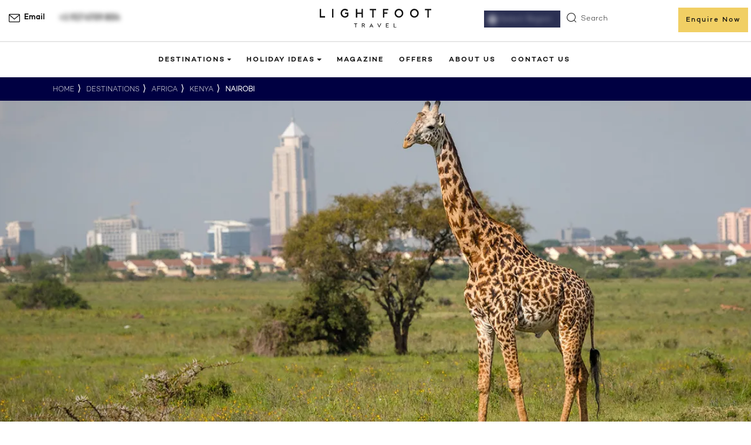

--- FILE ---
content_type: text/html; charset=UTF-8
request_url: https://www.lightfoottravel.com/africa/kenya/nairobi
body_size: 119716
content:
<!doctype html>
<html lang="en-sg">
<head><script>(function(w,i,g){w[g]=w[g]||[];if(typeof w[g].push=='function')w[g].push(i)})
(window,'GTM-K4RFHVG','google_tags_first_party');</script><script>(function(w,d,s,l){w[l]=w[l]||[];(function(){w[l].push(arguments);})('set', 'developer_id.dY2E1Nz', true);
		var f=d.getElementsByTagName(s)[0],
		j=d.createElement(s);j.async=true;j.src='/nfvy/';
		f.parentNode.insertBefore(j,f);
		})(window,document,'script','dataLayer');</script>
    <meta charset="utf-8">
    
      <meta name="viewport" content="width=device-width, initial-scale=1, viewport-fit=cover">
    <link rel="alternate" hreflang="en-sg" href="https://www.lightfoottravel.com/africa/kenya/nairobi"><link rel="alternate" hreflang="en-gb" href="https://www.lightfoottravel.com/uk/africa/kenya/nairobi"><link rel="alternate" hreflang="en-us" href="https://www.lightfoottravel.com/us/africa/kenya/nairobi"><link rel="alternate" hreflang="en-hk" href="https://www.lightfoottravel.com/hk/africa/kenya/nairobi"><link rel="alternate" href="https://www.lightfoottravel.com/africa/kenya/nairobi" hreflang="x-default" />

    <meta property="og:site_name" content="Lightfoot travel" />
<meta property="og:url" content="http://www.lightfoottravel.com/africa/kenya/nairobi" />
<meta property="og:type" content="Destination" />
<meta property="og:title" content="Luxury Holidays to Nairobi  | Tours &amp; Trips | Lightfoot Travel" />
<meta property="og:description" content="Embark on a Luxury Holiday to Naironi with bespoke Tours &amp; Itineraries personally designed just for you by an Award Winning Travel team." />
<meta property="og:image" itemprop="image" content="https://www.lightfoottravel.com/cdn-cgi/image/width=,height=,quality=85,format=webp/https://lft-dev-images.s3.eu-west-1.amazonaws.com/public/destination/nairobicity.jpg" />

                <script type="application/ld+json">
            {
                "@context": "https://schema.org",
                "@type": "TouristDestination",
                "name": "Luxury Holidays to Nairobi  | Tours &amp; Trips | Lightfoot Travel",
                "description": "Embark on a Luxury Holiday to Naironi with bespoke Tours &amp;amp; Itineraries personally designed just for you by an Award Winning Travel team.",
                "url": "http://www.lightfoottravel.com/africa/kenya/nairobi",
                "address": {
                    "@type": "PostalAddress",
                    "addressCountry": ""
                }
                        ,
                        "geo": {
                            "@type": "GeoCoordinates",
                            "latitude": "",
                            "longitude": ""
                        },
                "image": "https://www.lightfoottravel.com/cdn-cgi/image/width=,height=,quality=85,format=webp/https://lft-dev-images.s3.eu-west-1.amazonaws.com/public/destination/nairobicity.jpg"
            }
        </script>
        
        
    
<link rel="apple-touch-icon" sizes="180x180" href="https://www.lightfoottravel.com/cdn-cgi/image/width=180,height=180,quality=85,format=webp/https://lft-dev-images.s3.eu-west-1.amazonaws.com/public/images/apple-touch-icon.png">
<link rel="icon" type="image/png" sizes="32x32" href="https://www.lightfoottravel.com/cdn-cgi/image/width=32,height=32,quality=85,format=webp/https://lft-dev-images.s3.eu-west-1.amazonaws.com/public/images/favicon-32x32.png">
<link rel="icon" type="image/png" sizes="16x16" href="https://www.lightfoottravel.com/cdn-cgi/image/width=16,height=16,quality=85,format=webp/https://lft-dev-images.s3.eu-west-1.amazonaws.com/public/images/favicon-16x16.png">







<script>
    const screenWidth = window.innerWidth;
    </script>
    <script>
        const preloadLink = document.createElement("link");
        preloadLink.rel = "preload";
        preloadLink.as = "image";
        preloadLink.fetchPriority = "high";
        // Build URL dynamically
        var mainLinkForPreload = `https://www.lightfoottravel.com/cdn-cgi/image/width=${screenWidth},height=,quality=80,format=webp/https://lft-dev-images.s3.eu-west-1.amazonaws.com/public/destination/nairobicity.jpg`;
        preloadLink.href = mainLinkForPreload;
        document.head.appendChild(preloadLink);
    </script>



<style>
    @font-face{font-family:'Surveyor Fine';src:url('/fonts/SurveyorFine-Light.woff2') format('woff2');font-display:swap}.chooseDestinationWrap .bigTitle h1{font-family:"Surveyor Fine"}@font-face{font-family:Campton-SemiBold;src:url('/fonts/Campton-SemiBold.woff2') format('woff2');font-display:swap}.bottomFixedgeneral span{font-family:Campton-SemiBold}

</style>
<style>
    @charset "UTF-8";/*! Generated by Font Squirrel (https://www.fontsquirrel.com) on November 14, 2019 */.owl-carousel{display:none;width:100%;-webkit-tap-highlight-color:transparent;position:relative;z-index:1}.owl-carousel .owl-stage{position:relative;-ms-touch-action:pan-Y;touch-action:manipulation;-moz-backface-visibility:hidden}.owl-carousel .owl-stage:after{content:".";display:block;clear:both;visibility:hidden;line-height:0;height:0}.owl-carousel .owl-stage-outer{position:relative;overflow:hidden;-webkit-transform:translate3d(0px,0px,0px)}.owl-carousel .owl-wrapper,.owl-carousel .owl-item{-webkit-backface-visibility:hidden;-moz-backface-visibility:hidden;-ms-backface-visibility:hidden;-webkit-transform:translate3d(0,0,0);-moz-transform:translate3d(0,0,0);-ms-transform:translate3d(0,0,0)}.owl-carousel .owl-item{position:relative;min-height:1px;float:left;-webkit-backface-visibility:hidden;-webkit-tap-highlight-color:transparent;-webkit-touch-callout:none}.owl-carousel .owl-item img{display:block;width:100%}.owl-carousel .owl-nav.disabled,.owl-carousel .owl-dots.disabled{display:none}.owl-carousel .owl-nav .owl-prev,.owl-carousel .owl-nav .owl-next,.owl-carousel .owl-dot{cursor:pointer;-webkit-user-select:none;-khtml-user-select:none;-moz-user-select:none;-ms-user-select:none;user-select:none}.owl-carousel .owl-nav button.owl-prev,.owl-carousel .owl-nav button.owl-next,.owl-carousel button.owl-dot{background:none;color:inherit;border:none;padding:0!important;font:inherit}.owl-carousel.owl-loaded{display:block}.owl-carousel.owl-loading{opacity:0;display:block}.owl-carousel.owl-hidden{opacity:0}.owl-carousel.owl-refresh .owl-item{visibility:hidden}.owl-carousel.owl-drag .owl-item{-ms-touch-action:pan-y;touch-action:pan-y;-webkit-user-select:none;-moz-user-select:none;-ms-user-select:none;user-select:none}.owl-carousel.owl-grab{cursor:move;cursor:grab}.owl-carousel.owl-rtl{direction:rtl}.owl-carousel.owl-rtl .owl-item{float:right}.no-js .owl-carousel{display:block}.owl-carousel .animated{animation-duration:1s;animation-fill-mode:both}.owl-carousel .owl-animated-in{z-index:0}.owl-carousel .owl-animated-out{z-index:1}.owl-carousel .fadeOut{animation-name:fadeOut}.owl-height{transition:height .5s ease-in-out}.owl-carousel .owl-item .owl-lazy{opacity:0;transition:opacity .4s ease}.owl-carousel .owl-item .owl-lazy[src^=""],.owl-carousel .owl-item .owl-lazy:not([src]){max-height:0}.owl-carousel .owl-item img.owl-lazy{transform-style:preserve-3d}.owl-carousel .owl-video-wrapper{position:relative;height:100%;background:#000}.owl-carousel .owl-video-play-icon{position:absolute;height:80px;width:80px;left:50%;top:50%;margin-left:-40px;margin-top:-40px;background:url(/build/assets/owl.video.play-04360456.png) no-repeat;cursor:pointer;z-index:1;-webkit-backface-visibility:hidden;transition:transform .1s ease}.owl-carousel .owl-video-play-icon:hover{-ms-transform:scale(1.3,1.3);transform:scale(1.3)}.owl-carousel .owl-video-playing .owl-video-tn,.owl-carousel .owl-video-playing .owl-video-play-icon{display:none}.owl-carousel .owl-video-tn{opacity:0;height:100%;background-position:center center;background-repeat:no-repeat;background-size:contain;transition:opacity .4s ease}.owl-carousel .owl-video-frame{position:relative;z-index:1;height:100%;width:100%}@font-face{font-family:Campton Light;src:url(/build/assets/Campton-Light-14250c87.woff) format("woff");font-weight:400;font-style:normal;font-display:swap}@font-face{font-family:Campton Medium;src:url(/build/assets/Campton-Medium-1ff9ee31.woff) format("woff");font-weight:400;font-style:normal;font-display:swap}@font-face{font-family:Campton SemiBold;src:url(/build/assets/Campton-SemiBold-b21a8bab.woff) format("woff");font-weight:400;font-style:normal;font-display:swap}@font-face{font-family:Surveyor Fine;src:url(/build/assets/SurveyorFine-Light-f1012b4e.woff2) format("woff2"),url(/build/assets/SurveyorFine-Light-b30a026b.woff) format("woff");font-weight:300;font-style:normal;font-display:swap}@font-face{font-family:Surveyor Fine Bold;src:url(/build/assets/SurveyorFine-Bold-a16ec7c5.woff2) format("woff2"),url(/build/assets/SurveyorFine-Bold-d14c5a17.woff) format("woff");font-weight:700;font-style:normal;font-display:swap}@font-face{font-family:icomoon;src:url(/build/assets/icomoon-681e279b.eot?lc9txv);src:url(/build/assets/icomoon-681e279b.eot?lc9txv#iefix) format("embedded-opentype"),url(/build/assets/icomoon-7caa2261.ttf?lc9txv) format("truetype"),url(/build/assets/icomoon-fdcb3873.woff?lc9txv) format("woff"),url(/build/assets/icomoon-2aae1eb6.svg?lc9txv#icomoon) format("svg");font-weight:400;font-style:normal;font-display:block}[class^=icon-],[class*=" icon-"]{font-family:icomoon!important;speak:none;font-style:normal;font-weight:400;font-variant:normal;text-transform:none;line-height:1;-webkit-font-smoothing:antialiased;-moz-osx-font-smoothing:grayscale}.icon-ecofriendly:before{content:""}.icon-expertly-crafted-icon2 .path1:before{content:"";color:#000}.icon-expertly-crafted-icon2 .path2:before{content:"";margin-left:-1em;color:#231f20}.icon-authencity-icon:before{content:""}.icon-friendly:before{content:""}.icon-activities:before{content:""}.icon-enquire:before{content:""}.icon-telephone:before{content:""}.icon-speech-bubble:before{content:""}.icon-envelope:before{content:""}.icon-coins:before{content:""}.icon-plane:before{content:""}.icon-moon:before{content:""}.icon-arrow-hero-slider-prev .path1:before{content:"";color:#111}.icon-arrow-hero-slider-prev .path2:before{content:"";margin-left:-1em;color:#717171}.icon-footer-nav-plus:before{content:"";color:#eb585f}.icon-phone-call:before{content:""}.icon-hamburger:before{content:""}.icon-icon-search-close:before{content:""}.icon-menu-arrow-white:before{content:"";color:#fff}.icon-text-btn-arrow:before{content:""}.icon-scroll-mouse:before{content:"";color:#fff}.icon-circle-plus .path1:before{content:"";color:#111}.icon-circle-plus .path2:before{content:"";margin-left:-1em;color:#717171}.icon-circle-plus .path3:before{content:"";margin-left:-1em;color:#fff}.icon-clock:before{content:"";color:#fff}.offer-date-shape:before{content:""}.icon-youtube-white:before{content:"";color:#fff}.icon-twitter-white:before{content:"";color:#fff}.icon-magnifier-white:before{content:"";color:#fff}.icon-magnifier:before{content:""}.icon-instagram-white:before{content:"";color:#fff}.icon-lines-white:before{content:"";color:#fff}.icon-lines:before{content:""}.icon-filter-arrow:before{content:""}.icon-facebook-white:before{content:"";color:#fff}.icon-carousel-arrow-prev:before{content:""}.icon-carousel-arrow-next:before{content:""}.icon-arrow-down-white:before{content:"";color:#fff}@font-face{font-family:icomoon1;src:url(/build/assets/icomoon1-a87c65e1.eot?n0dn8t);src:url(/build/assets/icomoon1-a87c65e1.eot?n0dn8t#iefix) format("embedded-opentype"),url(/build/assets/icomoon1-934d5f9b.ttf?n0dn8t) format("truetype"),url(/build/assets/icomoon1-d31bc32e.woff?n0dn8t) format("woff"),url(/build/assets/icomoon1-be950e01.svg?n0dn8t#icomoon) format("svg");font-weight:400;font-style:normal;font-display:block}[class^=icon1-],[class*=" icon1-"]{font-family:icomoon1!important;speak:none;font-style:normal;font-weight:400;font-variant:normal;text-transform:none;line-height:1;-webkit-font-smoothing:antialiased;-moz-osx-font-smoothing:grayscale}.icon1-sphere:before{content:""}.icon1-whatsapp:before{content:""}/*!
 * Bootstrap  v5.3.2 (https://getbootstrap.com/)
 * Copyright 2011-2023 The Bootstrap Authors
 * Licensed under MIT (https://github.com/twbs/bootstrap/blob/main/LICENSE)
 */:root,[data-bs-theme=light]{--bs-blue: #0d6efd;--bs-indigo: #6610f2;--bs-purple: #6f42c1;--bs-pink: #d63384;--bs-red: #dc3545;--bs-orange: #fd7e14;--bs-yellow: #ffc107;--bs-green: #198754;--bs-teal: #20c997;--bs-cyan: #0dcaf0;--bs-black: #000;--bs-white: #fff;--bs-gray: #6c757d;--bs-gray-dark: #343a40;--bs-gray-100: #f8f9fa;--bs-gray-200: #e9ecef;--bs-gray-300: #dee2e6;--bs-gray-400: #ced4da;--bs-gray-500: #adb5bd;--bs-gray-600: #6c757d;--bs-gray-700: #495057;--bs-gray-800: #343a40;--bs-gray-900: #212529;--bs-primary: #0d6efd;--bs-secondary: #6c757d;--bs-success: #198754;--bs-info: #0dcaf0;--bs-warning: #ffc107;--bs-danger: #dc3545;--bs-light: #f8f9fa;--bs-dark: #212529;--bs-primary-rgb: 13, 110, 253;--bs-secondary-rgb: 108, 117, 125;--bs-success-rgb: 25, 135, 84;--bs-info-rgb: 13, 202, 240;--bs-warning-rgb: 255, 193, 7;--bs-danger-rgb: 220, 53, 69;--bs-light-rgb: 248, 249, 250;--bs-dark-rgb: 33, 37, 41;--bs-primary-text-emphasis: #052c65;--bs-secondary-text-emphasis: #2b2f32;--bs-success-text-emphasis: #0a3622;--bs-info-text-emphasis: #055160;--bs-warning-text-emphasis: #664d03;--bs-danger-text-emphasis: #58151c;--bs-light-text-emphasis: #495057;--bs-dark-text-emphasis: #495057;--bs-primary-bg-subtle: #cfe2ff;--bs-secondary-bg-subtle: #e2e3e5;--bs-success-bg-subtle: #d1e7dd;--bs-info-bg-subtle: #cff4fc;--bs-warning-bg-subtle: #fff3cd;--bs-danger-bg-subtle: #f8d7da;--bs-light-bg-subtle: #fcfcfd;--bs-dark-bg-subtle: #ced4da;--bs-primary-border-subtle: #9ec5fe;--bs-secondary-border-subtle: #c4c8cb;--bs-success-border-subtle: #a3cfbb;--bs-info-border-subtle: #9eeaf9;--bs-warning-border-subtle: #ffe69c;--bs-danger-border-subtle: #f1aeb5;--bs-light-border-subtle: #e9ecef;--bs-dark-border-subtle: #adb5bd;--bs-white-rgb: 255, 255, 255;--bs-black-rgb: 0, 0, 0;--bs-font-sans-serif: system-ui, -apple-system, "Segoe UI", Roboto, "Helvetica Neue", "Noto Sans", "Liberation Sans", Arial, sans-serif, "Apple Color Emoji", "Segoe UI Emoji", "Segoe UI Symbol", "Noto Color Emoji";--bs-font-monospace: SFMono-Regular, Menlo, Monaco, Consolas, "Liberation Mono", "Courier New", monospace;--bs-gradient: linear-gradient(180deg, rgba(255, 255, 255, .15), rgba(255, 255, 255, 0));--bs-body-font-family: var(--bs-font-sans-serif);--bs-body-font-size: 1rem;--bs-body-font-weight: 400;--bs-body-line-height: 1.5;--bs-body-color: #212529;--bs-body-color-rgb: 33, 37, 41;--bs-body-bg: #fff;--bs-body-bg-rgb: 255, 255, 255;--bs-emphasis-color: #000;--bs-emphasis-color-rgb: 0, 0, 0;--bs-secondary-color: rgba(33, 37, 41, .75);--bs-secondary-color-rgb: 33, 37, 41;--bs-secondary-bg: #e9ecef;--bs-secondary-bg-rgb: 233, 236, 239;--bs-tertiary-color: rgba(33, 37, 41, .5);--bs-tertiary-color-rgb: 33, 37, 41;--bs-tertiary-bg: #f8f9fa;--bs-tertiary-bg-rgb: 248, 249, 250;--bs-heading-color: inherit;--bs-link-color: #0d6efd;--bs-link-color-rgb: 13, 110, 253;--bs-link-decoration: underline;--bs-link-hover-color: #0a58ca;--bs-link-hover-color-rgb: 10, 88, 202;--bs-code-color: #d63384;--bs-highlight-color: #212529;--bs-highlight-bg: #fff3cd;--bs-border-width: 1px;--bs-border-style: solid;--bs-border-color: #dee2e6;--bs-border-color-translucent: rgba(0, 0, 0, .175);--bs-border-radius: .375rem;--bs-border-radius-sm: .25rem;--bs-border-radius-lg: .5rem;--bs-border-radius-xl: 1rem;--bs-border-radius-xxl: 2rem;--bs-border-radius-2xl: var(--bs-border-radius-xxl);--bs-border-radius-pill: 50rem;--bs-box-shadow: 0 .5rem 1rem rgba(0, 0, 0, .15);--bs-box-shadow-sm: 0 .125rem .25rem rgba(0, 0, 0, .075);--bs-box-shadow-lg: 0 1rem 3rem rgba(0, 0, 0, .175);--bs-box-shadow-inset: inset 0 1px 2px rgba(0, 0, 0, .075);--bs-focus-ring-width: .25rem;--bs-focus-ring-opacity: .25;--bs-focus-ring-color: rgba(13, 110, 253, .25);--bs-form-valid-color: #198754;--bs-form-valid-border-color: #198754;--bs-form-invalid-color: #dc3545;--bs-form-invalid-border-color: #dc3545}[data-bs-theme=dark]{color-scheme:dark;--bs-body-color: #dee2e6;--bs-body-color-rgb: 222, 226, 230;--bs-body-bg: #212529;--bs-body-bg-rgb: 33, 37, 41;--bs-emphasis-color: #fff;--bs-emphasis-color-rgb: 255, 255, 255;--bs-secondary-color: rgba(222, 226, 230, .75);--bs-secondary-color-rgb: 222, 226, 230;--bs-secondary-bg: #343a40;--bs-secondary-bg-rgb: 52, 58, 64;--bs-tertiary-color: rgba(222, 226, 230, .5);--bs-tertiary-color-rgb: 222, 226, 230;--bs-tertiary-bg: #2b3035;--bs-tertiary-bg-rgb: 43, 48, 53;--bs-primary-text-emphasis: #6ea8fe;--bs-secondary-text-emphasis: #a7acb1;--bs-success-text-emphasis: #75b798;--bs-info-text-emphasis: #6edff6;--bs-warning-text-emphasis: #ffda6a;--bs-danger-text-emphasis: #ea868f;--bs-light-text-emphasis: #f8f9fa;--bs-dark-text-emphasis: #dee2e6;--bs-primary-bg-subtle: #031633;--bs-secondary-bg-subtle: #161719;--bs-success-bg-subtle: #051b11;--bs-info-bg-subtle: #032830;--bs-warning-bg-subtle: #332701;--bs-danger-bg-subtle: #2c0b0e;--bs-light-bg-subtle: #343a40;--bs-dark-bg-subtle: #1a1d20;--bs-primary-border-subtle: #084298;--bs-secondary-border-subtle: #41464b;--bs-success-border-subtle: #0f5132;--bs-info-border-subtle: #087990;--bs-warning-border-subtle: #997404;--bs-danger-border-subtle: #842029;--bs-light-border-subtle: #495057;--bs-dark-border-subtle: #343a40;--bs-heading-color: inherit;--bs-link-color: #6ea8fe;--bs-link-hover-color: #8bb9fe;--bs-link-color-rgb: 110, 168, 254;--bs-link-hover-color-rgb: 139, 185, 254;--bs-code-color: #e685b5;--bs-highlight-color: #dee2e6;--bs-highlight-bg: #664d03;--bs-border-color: #495057;--bs-border-color-translucent: rgba(255, 255, 255, .15);--bs-form-valid-color: #75b798;--bs-form-valid-border-color: #75b798;--bs-form-invalid-color: #ea868f;--bs-form-invalid-border-color: #ea868f}*,*:before,*:after{box-sizing:border-box}@media (prefers-reduced-motion: no-preference){:root{scroll-behavior:smooth}}body{margin:0;font-family:var(--bs-body-font-family);font-size:var(--bs-body-font-size);font-weight:var(--bs-body-font-weight);line-height:var(--bs-body-line-height);color:var(--bs-body-color);text-align:var(--bs-body-text-align);background-color:var(--bs-body-bg);-webkit-text-size-adjust:100%;-webkit-tap-highlight-color:rgba(0,0,0,0)}hr{margin:1rem 0;color:inherit;border:0;border-top:var(--bs-border-width) solid;opacity:.25}h6,.h6,h5,.h5,h4,.h4,h3,.h3,h2,.h2,h1,.h1{margin-top:0;margin-bottom:.5rem;font-weight:500;line-height:1.2;color:var(--bs-heading-color)}h1,.h1{font-size:calc(1.375rem + 1.5vw)}@media (min-width: 1200px){h1,.h1{font-size:2.5rem}}h2,.h2{font-size:calc(1.325rem + .9vw)}@media (min-width: 1200px){h2,.h2{font-size:2rem}}h3,.h3{font-size:calc(1.3rem + .6vw)}@media (min-width: 1200px){h3,.h3{font-size:1.75rem}}h4,.h4{font-size:calc(1.275rem + .3vw)}@media (min-width: 1200px){h4,.h4{font-size:1.5rem}}h5,.h5{font-size:1.25rem}h6,.h6{font-size:1rem}p{margin-top:0;margin-bottom:1rem}abbr[title]{text-decoration:underline dotted;cursor:help;text-decoration-skip-ink:none}address{margin-bottom:1rem;font-style:normal;line-height:inherit}ol,ul{padding-left:2rem}ol,ul,dl{margin-top:0;margin-bottom:1rem}ol ol,ul ul,ol ul,ul ol{margin-bottom:0}dt{font-weight:700}dd{margin-bottom:.5rem;margin-left:0}blockquote{margin:0 0 1rem}b,strong{font-weight:bolder}small,.small{font-size:.875em}mark,.mark{padding:.1875em;color:var(--bs-highlight-color);background-color:var(--bs-highlight-bg)}sub,sup{position:relative;font-size:.75em;line-height:0;vertical-align:baseline}sub{bottom:-.25em}sup{top:-.5em}a{color:rgba(var(--bs-link-color-rgb),var(--bs-link-opacity, 1));text-decoration:underline}a:hover{--bs-link-color-rgb: var(--bs-link-hover-color-rgb)}a:not([href]):not([class]),a:not([href]):not([class]):hover{color:inherit;text-decoration:none}pre,code,kbd,samp{font-family:var(--bs-font-monospace);font-size:1em}pre{display:block;margin-top:0;margin-bottom:1rem;overflow:auto;font-size:.875em}pre code{font-size:inherit;color:inherit;word-break:normal}code{font-size:.875em;color:var(--bs-code-color);word-wrap:break-word}a>code{color:inherit}kbd{padding:.1875rem .375rem;font-size:.875em;color:var(--bs-body-bg);background-color:var(--bs-body-color);border-radius:.25rem}kbd kbd{padding:0;font-size:1em}figure{margin:0 0 1rem}img,svg{vertical-align:middle}table{caption-side:bottom;border-collapse:collapse}caption{padding-top:.5rem;padding-bottom:.5rem;color:var(--bs-secondary-color);text-align:left}th{text-align:inherit;text-align:-webkit-match-parent}thead,tbody,tfoot,tr,td,th{border-color:inherit;border-style:solid;border-width:0}label{display:inline-block}button{border-radius:0}button:focus:not(:focus-visible){outline:0}input,button,select,optgroup,textarea{margin:0;font-family:inherit;font-size:inherit;line-height:inherit}button,select{text-transform:none}[role=button]{cursor:pointer}select{word-wrap:normal}select:disabled{opacity:1}[list]:not([type=date]):not([type=datetime-local]):not([type=month]):not([type=week]):not([type=time])::-webkit-calendar-picker-indicator{display:none!important}button,[type=button],[type=reset],[type=submit]{-webkit-appearance:button}button:not(:disabled),[type=button]:not(:disabled),[type=reset]:not(:disabled),[type=submit]:not(:disabled){cursor:pointer}::-moz-focus-inner{padding:0;border-style:none}textarea{resize:vertical}fieldset{min-width:0;padding:0;margin:0;border:0}legend{float:left;width:100%;padding:0;margin-bottom:.5rem;font-size:calc(1.275rem + .3vw);line-height:inherit}@media (min-width: 1200px){legend{font-size:1.5rem}}legend+*{clear:left}::-webkit-datetime-edit-fields-wrapper,::-webkit-datetime-edit-text,::-webkit-datetime-edit-minute,::-webkit-datetime-edit-hour-field,::-webkit-datetime-edit-day-field,::-webkit-datetime-edit-month-field,::-webkit-datetime-edit-year-field{padding:0}::-webkit-inner-spin-button{height:auto}[type=search]{-webkit-appearance:textfield;outline-offset:-2px}::-webkit-search-decoration{-webkit-appearance:none}::-webkit-color-swatch-wrapper{padding:0}::file-selector-button{font:inherit;-webkit-appearance:button}output{display:inline-block}iframe{border:0}summary{display:list-item;cursor:pointer}progress{vertical-align:baseline}[hidden]{display:none!important}.lead{font-size:1.25rem;font-weight:300}.display-1{font-size:calc(1.625rem + 4.5vw);font-weight:300;line-height:1.2}@media (min-width: 1200px){.display-1{font-size:5rem}}.display-2{font-size:calc(1.575rem + 3.9vw);font-weight:300;line-height:1.2}@media (min-width: 1200px){.display-2{font-size:4.5rem}}.display-3{font-size:calc(1.525rem + 3.3vw);font-weight:300;line-height:1.2}@media (min-width: 1200px){.display-3{font-size:4rem}}.display-4{font-size:calc(1.475rem + 2.7vw);font-weight:300;line-height:1.2}@media (min-width: 1200px){.display-4{font-size:3.5rem}}.display-5{font-size:calc(1.425rem + 2.1vw);font-weight:300;line-height:1.2}@media (min-width: 1200px){.display-5{font-size:3rem}}.display-6{font-size:calc(1.375rem + 1.5vw);font-weight:300;line-height:1.2}@media (min-width: 1200px){.display-6{font-size:2.5rem}}.list-unstyled,.list-inline{padding-left:0;list-style:none}.list-inline-item{display:inline-block}.list-inline-item:not(:last-child){margin-right:.5rem}.initialism{font-size:.875em;text-transform:uppercase}.blockquote{margin-bottom:1rem;font-size:1.25rem}.blockquote>:last-child{margin-bottom:0}.blockquote-footer{margin-top:-1rem;margin-bottom:1rem;font-size:.875em;color:#6c757d}.blockquote-footer:before{content:"— "}.img-fluid{max-width:100%;height:auto}.img-thumbnail{padding:.25rem;background-color:var(--bs-body-bg);border:var(--bs-border-width) solid var(--bs-border-color);border-radius:var(--bs-border-radius);max-width:100%;height:auto}.figure{display:inline-block}.figure-img{margin-bottom:.5rem;line-height:1}.figure-caption{font-size:.875em;color:var(--bs-secondary-color)}.container,.container-fluid,.container-xxl,.container-xl,.container-lg,.container-md,.container-sm{--bs-gutter-x: 1.5rem;--bs-gutter-y: 0;width:100%;padding-right:calc(var(--bs-gutter-x) * .5);padding-left:calc(var(--bs-gutter-x) * .5);margin-right:auto;margin-left:auto}@media (min-width: 576px){.container-sm,.container{max-width:540px}}@media (min-width: 768px){.container-md,.container-sm,.container{max-width:720px}}@media (min-width: 992px){.container-lg,.container-md,.container-sm,.container{max-width:960px}}@media (min-width: 1200px){.container-xl,.container-lg,.container-md,.container-sm,.container{max-width:1140px}}@media (min-width: 1400px){.container-xxl,.container-xl,.container-lg,.container-md,.container-sm,.container{max-width:1320px}}:root{--bs-breakpoint-xs: 0;--bs-breakpoint-sm: 576px;--bs-breakpoint-md: 768px;--bs-breakpoint-lg: 992px;--bs-breakpoint-xl: 1200px;--bs-breakpoint-xxl: 1400px}.row{--bs-gutter-x: 1.5rem;--bs-gutter-y: 0;display:flex;flex-wrap:wrap;margin-top:calc(-1 * var(--bs-gutter-y));margin-right:calc(-.5 * var(--bs-gutter-x));margin-left:calc(-.5 * var(--bs-gutter-x))}.row>*{flex-shrink:0;width:100%;max-width:100%;padding-right:calc(var(--bs-gutter-x) * .5);padding-left:calc(var(--bs-gutter-x) * .5);margin-top:var(--bs-gutter-y)}.col{flex:1 0 0%}.row-cols-auto>*{flex:0 0 auto;width:auto}.row-cols-1>*{flex:0 0 auto;width:100%}.row-cols-2>*{flex:0 0 auto;width:50%}.row-cols-3>*{flex:0 0 auto;width:33.33333333%}.row-cols-4>*{flex:0 0 auto;width:25%}.row-cols-5>*{flex:0 0 auto;width:20%}.row-cols-6>*{flex:0 0 auto;width:16.66666667%}.col-auto{flex:0 0 auto;width:auto}.col-1{flex:0 0 auto;width:8.33333333%}.col-2{flex:0 0 auto;width:16.66666667%}.col-3{flex:0 0 auto;width:25%}.col-4{flex:0 0 auto;width:33.33333333%}.col-5{flex:0 0 auto;width:41.66666667%}.col-6{flex:0 0 auto;width:50%}.col-7{flex:0 0 auto;width:58.33333333%}.col-8{flex:0 0 auto;width:66.66666667%}.col-9{flex:0 0 auto;width:75%}.col-10{flex:0 0 auto;width:83.33333333%}.col-11{flex:0 0 auto;width:91.66666667%}.col-12{flex:0 0 auto;width:100%}.offset-1{margin-left:8.33333333%}.offset-2{margin-left:16.66666667%}.offset-3{margin-left:25%}.offset-4{margin-left:33.33333333%}.offset-5{margin-left:41.66666667%}.offset-6{margin-left:50%}.offset-7{margin-left:58.33333333%}.offset-8{margin-left:66.66666667%}.offset-9{margin-left:75%}.offset-10{margin-left:83.33333333%}.offset-11{margin-left:91.66666667%}.g-0,.gx-0{--bs-gutter-x: 0}.g-0,.gy-0{--bs-gutter-y: 0}.g-1,.gx-1{--bs-gutter-x: .25rem}.g-1,.gy-1{--bs-gutter-y: .25rem}.g-2,.gx-2{--bs-gutter-x: .5rem}.g-2,.gy-2{--bs-gutter-y: .5rem}.g-3,.gx-3{--bs-gutter-x: 1rem}.g-3,.gy-3{--bs-gutter-y: 1rem}.g-4,.gx-4{--bs-gutter-x: 1.5rem}.g-4,.gy-4{--bs-gutter-y: 1.5rem}.g-5,.gx-5{--bs-gutter-x: 3rem}.g-5,.gy-5{--bs-gutter-y: 3rem}@media (min-width: 576px){.col-sm{flex:1 0 0%}.row-cols-sm-auto>*{flex:0 0 auto;width:auto}.row-cols-sm-1>*{flex:0 0 auto;width:100%}.row-cols-sm-2>*{flex:0 0 auto;width:50%}.row-cols-sm-3>*{flex:0 0 auto;width:33.33333333%}.row-cols-sm-4>*{flex:0 0 auto;width:25%}.row-cols-sm-5>*{flex:0 0 auto;width:20%}.row-cols-sm-6>*{flex:0 0 auto;width:16.66666667%}.col-sm-auto{flex:0 0 auto;width:auto}.col-sm-1{flex:0 0 auto;width:8.33333333%}.col-sm-2{flex:0 0 auto;width:16.66666667%}.col-sm-3{flex:0 0 auto;width:25%}.col-sm-4{flex:0 0 auto;width:33.33333333%}.col-sm-5{flex:0 0 auto;width:41.66666667%}.col-sm-6{flex:0 0 auto;width:50%}.col-sm-7{flex:0 0 auto;width:58.33333333%}.col-sm-8{flex:0 0 auto;width:66.66666667%}.col-sm-9{flex:0 0 auto;width:75%}.col-sm-10{flex:0 0 auto;width:83.33333333%}.col-sm-11{flex:0 0 auto;width:91.66666667%}.col-sm-12{flex:0 0 auto;width:100%}.offset-sm-0{margin-left:0}.offset-sm-1{margin-left:8.33333333%}.offset-sm-2{margin-left:16.66666667%}.offset-sm-3{margin-left:25%}.offset-sm-4{margin-left:33.33333333%}.offset-sm-5{margin-left:41.66666667%}.offset-sm-6{margin-left:50%}.offset-sm-7{margin-left:58.33333333%}.offset-sm-8{margin-left:66.66666667%}.offset-sm-9{margin-left:75%}.offset-sm-10{margin-left:83.33333333%}.offset-sm-11{margin-left:91.66666667%}.g-sm-0,.gx-sm-0{--bs-gutter-x: 0}.g-sm-0,.gy-sm-0{--bs-gutter-y: 0}.g-sm-1,.gx-sm-1{--bs-gutter-x: .25rem}.g-sm-1,.gy-sm-1{--bs-gutter-y: .25rem}.g-sm-2,.gx-sm-2{--bs-gutter-x: .5rem}.g-sm-2,.gy-sm-2{--bs-gutter-y: .5rem}.g-sm-3,.gx-sm-3{--bs-gutter-x: 1rem}.g-sm-3,.gy-sm-3{--bs-gutter-y: 1rem}.g-sm-4,.gx-sm-4{--bs-gutter-x: 1.5rem}.g-sm-4,.gy-sm-4{--bs-gutter-y: 1.5rem}.g-sm-5,.gx-sm-5{--bs-gutter-x: 3rem}.g-sm-5,.gy-sm-5{--bs-gutter-y: 3rem}}@media (min-width: 768px){.col-md{flex:1 0 0%}.row-cols-md-auto>*{flex:0 0 auto;width:auto}.row-cols-md-1>*{flex:0 0 auto;width:100%}.row-cols-md-2>*{flex:0 0 auto;width:50%}.row-cols-md-3>*{flex:0 0 auto;width:33.33333333%}.row-cols-md-4>*{flex:0 0 auto;width:25%}.row-cols-md-5>*{flex:0 0 auto;width:20%}.row-cols-md-6>*{flex:0 0 auto;width:16.66666667%}.col-md-auto{flex:0 0 auto;width:auto}.col-md-1{flex:0 0 auto;width:8.33333333%}.col-md-2{flex:0 0 auto;width:16.66666667%}.col-md-3{flex:0 0 auto;width:25%}.col-md-4{flex:0 0 auto;width:33.33333333%}.col-md-5{flex:0 0 auto;width:41.66666667%}.col-md-6{flex:0 0 auto;width:50%}.col-md-7{flex:0 0 auto;width:58.33333333%}.col-md-8{flex:0 0 auto;width:66.66666667%}.col-md-9{flex:0 0 auto;width:75%}.col-md-10{flex:0 0 auto;width:83.33333333%}.col-md-11{flex:0 0 auto;width:91.66666667%}.col-md-12{flex:0 0 auto;width:100%}.offset-md-0{margin-left:0}.offset-md-1{margin-left:8.33333333%}.offset-md-2{margin-left:16.66666667%}.offset-md-3{margin-left:25%}.offset-md-4{margin-left:33.33333333%}.offset-md-5{margin-left:41.66666667%}.offset-md-6{margin-left:50%}.offset-md-7{margin-left:58.33333333%}.offset-md-8{margin-left:66.66666667%}.offset-md-9{margin-left:75%}.offset-md-10{margin-left:83.33333333%}.offset-md-11{margin-left:91.66666667%}.g-md-0,.gx-md-0{--bs-gutter-x: 0}.g-md-0,.gy-md-0{--bs-gutter-y: 0}.g-md-1,.gx-md-1{--bs-gutter-x: .25rem}.g-md-1,.gy-md-1{--bs-gutter-y: .25rem}.g-md-2,.gx-md-2{--bs-gutter-x: .5rem}.g-md-2,.gy-md-2{--bs-gutter-y: .5rem}.g-md-3,.gx-md-3{--bs-gutter-x: 1rem}.g-md-3,.gy-md-3{--bs-gutter-y: 1rem}.g-md-4,.gx-md-4{--bs-gutter-x: 1.5rem}.g-md-4,.gy-md-4{--bs-gutter-y: 1.5rem}.g-md-5,.gx-md-5{--bs-gutter-x: 3rem}.g-md-5,.gy-md-5{--bs-gutter-y: 3rem}}@media (min-width: 992px){.col-lg{flex:1 0 0%}.row-cols-lg-auto>*{flex:0 0 auto;width:auto}.row-cols-lg-1>*{flex:0 0 auto;width:100%}.row-cols-lg-2>*{flex:0 0 auto;width:50%}.row-cols-lg-3>*{flex:0 0 auto;width:33.33333333%}.row-cols-lg-4>*{flex:0 0 auto;width:25%}.row-cols-lg-5>*{flex:0 0 auto;width:20%}.row-cols-lg-6>*{flex:0 0 auto;width:16.66666667%}.col-lg-auto{flex:0 0 auto;width:auto}.col-lg-1{flex:0 0 auto;width:8.33333333%}.col-lg-2{flex:0 0 auto;width:16.66666667%}.col-lg-3{flex:0 0 auto;width:25%}.col-lg-4{flex:0 0 auto;width:33.33333333%}.col-lg-5{flex:0 0 auto;width:41.66666667%}.col-lg-6{flex:0 0 auto;width:50%}.col-lg-7{flex:0 0 auto;width:58.33333333%}.col-lg-8{flex:0 0 auto;width:66.66666667%}.col-lg-9{flex:0 0 auto;width:75%}.col-lg-10{flex:0 0 auto;width:83.33333333%}.col-lg-11{flex:0 0 auto;width:91.66666667%}.col-lg-12{flex:0 0 auto;width:100%}.offset-lg-0{margin-left:0}.offset-lg-1{margin-left:8.33333333%}.offset-lg-2{margin-left:16.66666667%}.offset-lg-3{margin-left:25%}.offset-lg-4{margin-left:33.33333333%}.offset-lg-5{margin-left:41.66666667%}.offset-lg-6{margin-left:50%}.offset-lg-7{margin-left:58.33333333%}.offset-lg-8{margin-left:66.66666667%}.offset-lg-9{margin-left:75%}.offset-lg-10{margin-left:83.33333333%}.offset-lg-11{margin-left:91.66666667%}.g-lg-0,.gx-lg-0{--bs-gutter-x: 0}.g-lg-0,.gy-lg-0{--bs-gutter-y: 0}.g-lg-1,.gx-lg-1{--bs-gutter-x: .25rem}.g-lg-1,.gy-lg-1{--bs-gutter-y: .25rem}.g-lg-2,.gx-lg-2{--bs-gutter-x: .5rem}.g-lg-2,.gy-lg-2{--bs-gutter-y: .5rem}.g-lg-3,.gx-lg-3{--bs-gutter-x: 1rem}.g-lg-3,.gy-lg-3{--bs-gutter-y: 1rem}.g-lg-4,.gx-lg-4{--bs-gutter-x: 1.5rem}.g-lg-4,.gy-lg-4{--bs-gutter-y: 1.5rem}.g-lg-5,.gx-lg-5{--bs-gutter-x: 3rem}.g-lg-5,.gy-lg-5{--bs-gutter-y: 3rem}}@media (min-width: 1200px){.col-xl{flex:1 0 0%}.row-cols-xl-auto>*{flex:0 0 auto;width:auto}.row-cols-xl-1>*{flex:0 0 auto;width:100%}.row-cols-xl-2>*{flex:0 0 auto;width:50%}.row-cols-xl-3>*{flex:0 0 auto;width:33.33333333%}.row-cols-xl-4>*{flex:0 0 auto;width:25%}.row-cols-xl-5>*{flex:0 0 auto;width:20%}.row-cols-xl-6>*{flex:0 0 auto;width:16.66666667%}.col-xl-auto{flex:0 0 auto;width:auto}.col-xl-1{flex:0 0 auto;width:8.33333333%}.col-xl-2{flex:0 0 auto;width:16.66666667%}.col-xl-3{flex:0 0 auto;width:25%}.col-xl-4{flex:0 0 auto;width:33.33333333%}.col-xl-5{flex:0 0 auto;width:41.66666667%}.col-xl-6{flex:0 0 auto;width:50%}.col-xl-7{flex:0 0 auto;width:58.33333333%}.col-xl-8{flex:0 0 auto;width:66.66666667%}.col-xl-9{flex:0 0 auto;width:75%}.col-xl-10{flex:0 0 auto;width:83.33333333%}.col-xl-11{flex:0 0 auto;width:91.66666667%}.col-xl-12{flex:0 0 auto;width:100%}.offset-xl-0{margin-left:0}.offset-xl-1{margin-left:8.33333333%}.offset-xl-2{margin-left:16.66666667%}.offset-xl-3{margin-left:25%}.offset-xl-4{margin-left:33.33333333%}.offset-xl-5{margin-left:41.66666667%}.offset-xl-6{margin-left:50%}.offset-xl-7{margin-left:58.33333333%}.offset-xl-8{margin-left:66.66666667%}.offset-xl-9{margin-left:75%}.offset-xl-10{margin-left:83.33333333%}.offset-xl-11{margin-left:91.66666667%}.g-xl-0,.gx-xl-0{--bs-gutter-x: 0}.g-xl-0,.gy-xl-0{--bs-gutter-y: 0}.g-xl-1,.gx-xl-1{--bs-gutter-x: .25rem}.g-xl-1,.gy-xl-1{--bs-gutter-y: .25rem}.g-xl-2,.gx-xl-2{--bs-gutter-x: .5rem}.g-xl-2,.gy-xl-2{--bs-gutter-y: .5rem}.g-xl-3,.gx-xl-3{--bs-gutter-x: 1rem}.g-xl-3,.gy-xl-3{--bs-gutter-y: 1rem}.g-xl-4,.gx-xl-4{--bs-gutter-x: 1.5rem}.g-xl-4,.gy-xl-4{--bs-gutter-y: 1.5rem}.g-xl-5,.gx-xl-5{--bs-gutter-x: 3rem}.g-xl-5,.gy-xl-5{--bs-gutter-y: 3rem}}@media (min-width: 1400px){.col-xxl{flex:1 0 0%}.row-cols-xxl-auto>*{flex:0 0 auto;width:auto}.row-cols-xxl-1>*{flex:0 0 auto;width:100%}.row-cols-xxl-2>*{flex:0 0 auto;width:50%}.row-cols-xxl-3>*{flex:0 0 auto;width:33.33333333%}.row-cols-xxl-4>*{flex:0 0 auto;width:25%}.row-cols-xxl-5>*{flex:0 0 auto;width:20%}.row-cols-xxl-6>*{flex:0 0 auto;width:16.66666667%}.col-xxl-auto{flex:0 0 auto;width:auto}.col-xxl-1{flex:0 0 auto;width:8.33333333%}.col-xxl-2{flex:0 0 auto;width:16.66666667%}.col-xxl-3{flex:0 0 auto;width:25%}.col-xxl-4{flex:0 0 auto;width:33.33333333%}.col-xxl-5{flex:0 0 auto;width:41.66666667%}.col-xxl-6{flex:0 0 auto;width:50%}.col-xxl-7{flex:0 0 auto;width:58.33333333%}.col-xxl-8{flex:0 0 auto;width:66.66666667%}.col-xxl-9{flex:0 0 auto;width:75%}.col-xxl-10{flex:0 0 auto;width:83.33333333%}.col-xxl-11{flex:0 0 auto;width:91.66666667%}.col-xxl-12{flex:0 0 auto;width:100%}.offset-xxl-0{margin-left:0}.offset-xxl-1{margin-left:8.33333333%}.offset-xxl-2{margin-left:16.66666667%}.offset-xxl-3{margin-left:25%}.offset-xxl-4{margin-left:33.33333333%}.offset-xxl-5{margin-left:41.66666667%}.offset-xxl-6{margin-left:50%}.offset-xxl-7{margin-left:58.33333333%}.offset-xxl-8{margin-left:66.66666667%}.offset-xxl-9{margin-left:75%}.offset-xxl-10{margin-left:83.33333333%}.offset-xxl-11{margin-left:91.66666667%}.g-xxl-0,.gx-xxl-0{--bs-gutter-x: 0}.g-xxl-0,.gy-xxl-0{--bs-gutter-y: 0}.g-xxl-1,.gx-xxl-1{--bs-gutter-x: .25rem}.g-xxl-1,.gy-xxl-1{--bs-gutter-y: .25rem}.g-xxl-2,.gx-xxl-2{--bs-gutter-x: .5rem}.g-xxl-2,.gy-xxl-2{--bs-gutter-y: .5rem}.g-xxl-3,.gx-xxl-3{--bs-gutter-x: 1rem}.g-xxl-3,.gy-xxl-3{--bs-gutter-y: 1rem}.g-xxl-4,.gx-xxl-4{--bs-gutter-x: 1.5rem}.g-xxl-4,.gy-xxl-4{--bs-gutter-y: 1.5rem}.g-xxl-5,.gx-xxl-5{--bs-gutter-x: 3rem}.g-xxl-5,.gy-xxl-5{--bs-gutter-y: 3rem}}.table{--bs-table-color-type: initial;--bs-table-bg-type: initial;--bs-table-color-state: initial;--bs-table-bg-state: initial;--bs-table-color: var(--bs-emphasis-color);--bs-table-bg: var(--bs-body-bg);--bs-table-border-color: var(--bs-border-color);--bs-table-accent-bg: transparent;--bs-table-striped-color: var(--bs-emphasis-color);--bs-table-striped-bg: rgba(var(--bs-emphasis-color-rgb), .05);--bs-table-active-color: var(--bs-emphasis-color);--bs-table-active-bg: rgba(var(--bs-emphasis-color-rgb), .1);--bs-table-hover-color: var(--bs-emphasis-color);--bs-table-hover-bg: rgba(var(--bs-emphasis-color-rgb), .075);width:100%;margin-bottom:1rem;vertical-align:top;border-color:var(--bs-table-border-color)}.table>:not(caption)>*>*{padding:.5rem;color:var(--bs-table-color-state, var(--bs-table-color-type, var(--bs-table-color)));background-color:var(--bs-table-bg);border-bottom-width:var(--bs-border-width);box-shadow:inset 0 0 0 9999px var(--bs-table-bg-state, var(--bs-table-bg-type, var(--bs-table-accent-bg)))}.table>tbody{vertical-align:inherit}.table>thead{vertical-align:bottom}.table-group-divider{border-top:calc(var(--bs-border-width) * 2) solid currentcolor}.caption-top{caption-side:top}.table-sm>:not(caption)>*>*{padding:.25rem}.table-bordered>:not(caption)>*{border-width:var(--bs-border-width) 0}.table-bordered>:not(caption)>*>*{border-width:0 var(--bs-border-width)}.table-borderless>:not(caption)>*>*{border-bottom-width:0}.table-borderless>:not(:first-child){border-top-width:0}.table-striped>tbody>tr:nth-of-type(odd)>*{--bs-table-color-type: var(--bs-table-striped-color);--bs-table-bg-type: var(--bs-table-striped-bg)}.table-striped-columns>:not(caption)>tr>:nth-child(2n){--bs-table-color-type: var(--bs-table-striped-color);--bs-table-bg-type: var(--bs-table-striped-bg)}.table-active{--bs-table-color-state: var(--bs-table-active-color);--bs-table-bg-state: var(--bs-table-active-bg)}.table-hover>tbody>tr:hover>*{--bs-table-color-state: var(--bs-table-hover-color);--bs-table-bg-state: var(--bs-table-hover-bg)}.table-primary{--bs-table-color: #000;--bs-table-bg: #cfe2ff;--bs-table-border-color: #a6b5cc;--bs-table-striped-bg: #c5d7f2;--bs-table-striped-color: #000;--bs-table-active-bg: #bacbe6;--bs-table-active-color: #000;--bs-table-hover-bg: #bfd1ec;--bs-table-hover-color: #000;color:var(--bs-table-color);border-color:var(--bs-table-border-color)}.table-secondary{--bs-table-color: #000;--bs-table-bg: #e2e3e5;--bs-table-border-color: #b5b6b7;--bs-table-striped-bg: #d7d8da;--bs-table-striped-color: #000;--bs-table-active-bg: #cbccce;--bs-table-active-color: #000;--bs-table-hover-bg: #d1d2d4;--bs-table-hover-color: #000;color:var(--bs-table-color);border-color:var(--bs-table-border-color)}.table-success{--bs-table-color: #000;--bs-table-bg: #d1e7dd;--bs-table-border-color: #a7b9b1;--bs-table-striped-bg: #c7dbd2;--bs-table-striped-color: #000;--bs-table-active-bg: #bcd0c7;--bs-table-active-color: #000;--bs-table-hover-bg: #c1d6cc;--bs-table-hover-color: #000;color:var(--bs-table-color);border-color:var(--bs-table-border-color)}.table-info{--bs-table-color: #000;--bs-table-bg: #cff4fc;--bs-table-border-color: #a6c3ca;--bs-table-striped-bg: #c5e8ef;--bs-table-striped-color: #000;--bs-table-active-bg: #badce3;--bs-table-active-color: #000;--bs-table-hover-bg: #bfe2e9;--bs-table-hover-color: #000;color:var(--bs-table-color);border-color:var(--bs-table-border-color)}.table-warning{--bs-table-color: #000;--bs-table-bg: #fff3cd;--bs-table-border-color: #ccc2a4;--bs-table-striped-bg: #f2e7c3;--bs-table-striped-color: #000;--bs-table-active-bg: #e6dbb9;--bs-table-active-color: #000;--bs-table-hover-bg: #ece1be;--bs-table-hover-color: #000;color:var(--bs-table-color);border-color:var(--bs-table-border-color)}.table-danger{--bs-table-color: #000;--bs-table-bg: #f8d7da;--bs-table-border-color: #c6acae;--bs-table-striped-bg: #eccccf;--bs-table-striped-color: #000;--bs-table-active-bg: #dfc2c4;--bs-table-active-color: #000;--bs-table-hover-bg: #e5c7ca;--bs-table-hover-color: #000;color:var(--bs-table-color);border-color:var(--bs-table-border-color)}.table-light{--bs-table-color: #000;--bs-table-bg: #f8f9fa;--bs-table-border-color: #c6c7c8;--bs-table-striped-bg: #ecedee;--bs-table-striped-color: #000;--bs-table-active-bg: #dfe0e1;--bs-table-active-color: #000;--bs-table-hover-bg: #e5e6e7;--bs-table-hover-color: #000;color:var(--bs-table-color);border-color:var(--bs-table-border-color)}.table-dark{--bs-table-color: #fff;--bs-table-bg: #212529;--bs-table-border-color: #4d5154;--bs-table-striped-bg: #2c3034;--bs-table-striped-color: #fff;--bs-table-active-bg: #373b3e;--bs-table-active-color: #fff;--bs-table-hover-bg: #323539;--bs-table-hover-color: #fff;color:var(--bs-table-color);border-color:var(--bs-table-border-color)}.table-responsive{overflow-x:auto;-webkit-overflow-scrolling:touch}@media (max-width: 575.98px){.table-responsive-sm{overflow-x:auto;-webkit-overflow-scrolling:touch}}@media (max-width: 767.98px){.table-responsive-md{overflow-x:auto;-webkit-overflow-scrolling:touch}}@media (max-width: 991.98px){.table-responsive-lg{overflow-x:auto;-webkit-overflow-scrolling:touch}}@media (max-width: 1199.98px){.table-responsive-xl{overflow-x:auto;-webkit-overflow-scrolling:touch}}@media (max-width: 1399.98px){.table-responsive-xxl{overflow-x:auto;-webkit-overflow-scrolling:touch}}.form-label{margin-bottom:.5rem}.col-form-label{padding-top:calc(.375rem + var(--bs-border-width));padding-bottom:calc(.375rem + var(--bs-border-width));margin-bottom:0;font-size:inherit;line-height:1.5}.col-form-label-lg{padding-top:calc(.5rem + var(--bs-border-width));padding-bottom:calc(.5rem + var(--bs-border-width));font-size:1.25rem}.col-form-label-sm{padding-top:calc(.25rem + var(--bs-border-width));padding-bottom:calc(.25rem + var(--bs-border-width));font-size:.875rem}.form-text{margin-top:.25rem;font-size:.875em;color:var(--bs-secondary-color)}.form-control{display:block;width:100%;padding:.375rem .75rem;font-size:1rem;font-weight:400;line-height:1.5;color:var(--bs-body-color);-webkit-appearance:none;-moz-appearance:none;appearance:none;background-color:var(--bs-body-bg);background-clip:padding-box;border:var(--bs-border-width) solid var(--bs-border-color);border-radius:var(--bs-border-radius);transition:border-color .15s ease-in-out,box-shadow .15s ease-in-out}@media (prefers-reduced-motion: reduce){.form-control{transition:none}}.form-control[type=file]{overflow:hidden}.form-control[type=file]:not(:disabled):not([readonly]){cursor:pointer}.form-control:focus{color:var(--bs-body-color);background-color:var(--bs-body-bg);border-color:#86b7fe;outline:0;box-shadow:0 0 0 .25rem #0d6efd40}.form-control::-webkit-date-and-time-value{min-width:85px;height:1.5em;margin:0}.form-control::-webkit-datetime-edit{display:block;padding:0}.form-control::placeholder{color:var(--bs-secondary-color);opacity:1}.form-control:disabled{background-color:var(--bs-secondary-bg);opacity:1}.form-control::file-selector-button{padding:.375rem .75rem;margin:-.375rem -.75rem;margin-inline-end:.75rem;color:var(--bs-body-color);background-color:var(--bs-tertiary-bg);pointer-events:none;border-color:inherit;border-style:solid;border-width:0;border-inline-end-width:var(--bs-border-width);border-radius:0;transition:color .15s ease-in-out,background-color .15s ease-in-out,border-color .15s ease-in-out,box-shadow .15s ease-in-out}@media (prefers-reduced-motion: reduce){.form-control::file-selector-button{transition:none}}.form-control:hover:not(:disabled):not([readonly])::file-selector-button{background-color:var(--bs-secondary-bg)}.form-control-plaintext{display:block;width:100%;padding:.375rem 0;margin-bottom:0;line-height:1.5;color:var(--bs-body-color);background-color:transparent;border:solid transparent;border-width:var(--bs-border-width) 0}.form-control-plaintext:focus{outline:0}.form-control-plaintext.form-control-sm,.form-control-plaintext.form-control-lg{padding-right:0;padding-left:0}.form-control-sm{min-height:calc(1.5em + .5rem + calc(var(--bs-border-width) * 2));padding:.25rem .5rem;font-size:.875rem;border-radius:var(--bs-border-radius-sm)}.form-control-sm::file-selector-button{padding:.25rem .5rem;margin:-.25rem -.5rem;margin-inline-end:.5rem}.form-control-lg{min-height:calc(1.5em + 1rem + calc(var(--bs-border-width) * 2));padding:.5rem 1rem;font-size:1.25rem;border-radius:var(--bs-border-radius-lg)}.form-control-lg::file-selector-button{padding:.5rem 1rem;margin:-.5rem -1rem;margin-inline-end:1rem}textarea.form-control{min-height:calc(1.5em + .75rem + calc(var(--bs-border-width) * 2))}textarea.form-control-sm{min-height:calc(1.5em + .5rem + calc(var(--bs-border-width) * 2))}textarea.form-control-lg{min-height:calc(1.5em + 1rem + calc(var(--bs-border-width) * 2))}.form-control-color{width:3rem;height:calc(1.5em + .75rem + calc(var(--bs-border-width) * 2));padding:.375rem}.form-control-color:not(:disabled):not([readonly]){cursor:pointer}.form-control-color::-moz-color-swatch{border:0!important;border-radius:var(--bs-border-radius)}.form-control-color::-webkit-color-swatch{border:0!important;border-radius:var(--bs-border-radius)}.form-control-color.form-control-sm{height:calc(1.5em + .5rem + calc(var(--bs-border-width) * 2))}.form-control-color.form-control-lg{height:calc(1.5em + 1rem + calc(var(--bs-border-width) * 2))}.form-select{--bs-form-select-bg-img: url("data:image/svg+xml,%3csvg xmlns='http://www.w3.org/2000/svg' viewBox='0 0 16 16'%3e%3cpath fill='none' stroke='%23343a40' stroke-linecap='round' stroke-linejoin='round' stroke-width='2' d='m2 5 6 6 6-6'/%3e%3c/svg%3e");display:block;width:100%;padding:.375rem 2.25rem .375rem .75rem;font-size:1rem;font-weight:400;line-height:1.5;color:var(--bs-body-color);-webkit-appearance:none;-moz-appearance:none;appearance:none;background-color:var(--bs-body-bg);background-image:var(--bs-form-select-bg-img),var(--bs-form-select-bg-icon, none);background-repeat:no-repeat;background-position:right .75rem center;background-size:16px 12px;border:var(--bs-border-width) solid var(--bs-border-color);border-radius:var(--bs-border-radius);transition:border-color .15s ease-in-out,box-shadow .15s ease-in-out}@media (prefers-reduced-motion: reduce){.form-select{transition:none}}.form-select:focus{border-color:#86b7fe;outline:0;box-shadow:0 0 0 .25rem #0d6efd40}.form-select[multiple],.form-select[size]:not([size="1"]){padding-right:.75rem;background-image:none}.form-select:disabled{background-color:var(--bs-secondary-bg)}.form-select:-moz-focusring{color:transparent;text-shadow:0 0 0 var(--bs-body-color)}.form-select-sm{padding-top:.25rem;padding-bottom:.25rem;padding-left:.5rem;font-size:.875rem;border-radius:var(--bs-border-radius-sm)}.form-select-lg{padding-top:.5rem;padding-bottom:.5rem;padding-left:1rem;font-size:1.25rem;border-radius:var(--bs-border-radius-lg)}[data-bs-theme=dark] .form-select{--bs-form-select-bg-img: url("data:image/svg+xml,%3csvg xmlns='http://www.w3.org/2000/svg' viewBox='0 0 16 16'%3e%3cpath fill='none' stroke='%23dee2e6' stroke-linecap='round' stroke-linejoin='round' stroke-width='2' d='m2 5 6 6 6-6'/%3e%3c/svg%3e")}.form-check{display:block;min-height:1.5rem;padding-left:1.5em;margin-bottom:.125rem}.form-check .form-check-input{float:left;margin-left:-1.5em}.form-check-reverse{padding-right:1.5em;padding-left:0;text-align:right}.form-check-reverse .form-check-input{float:right;margin-right:-1.5em;margin-left:0}.form-check-input{--bs-form-check-bg: var(--bs-body-bg);flex-shrink:0;width:1em;height:1em;margin-top:.25em;vertical-align:top;-webkit-appearance:none;-moz-appearance:none;appearance:none;background-color:var(--bs-form-check-bg);background-image:var(--bs-form-check-bg-image);background-repeat:no-repeat;background-position:center;background-size:contain;border:var(--bs-border-width) solid var(--bs-border-color);-webkit-print-color-adjust:exact;print-color-adjust:exact}.form-check-input[type=checkbox]{border-radius:.25em}.form-check-input[type=radio]{border-radius:50%}.form-check-input:active{filter:brightness(90%)}.form-check-input:focus{border-color:#86b7fe;outline:0;box-shadow:0 0 0 .25rem #0d6efd40}.form-check-input:checked{background-color:#0d6efd;border-color:#0d6efd}.form-check-input:checked[type=checkbox]{--bs-form-check-bg-image: url("data:image/svg+xml,%3csvg xmlns='http://www.w3.org/2000/svg' viewBox='0 0 20 20'%3e%3cpath fill='none' stroke='%23fff' stroke-linecap='round' stroke-linejoin='round' stroke-width='3' d='m6 10 3 3 6-6'/%3e%3c/svg%3e")}.form-check-input:checked[type=radio]{--bs-form-check-bg-image: url("data:image/svg+xml,%3csvg xmlns='http://www.w3.org/2000/svg' viewBox='-4 -4 8 8'%3e%3ccircle r='2' fill='%23fff'/%3e%3c/svg%3e")}.form-check-input[type=checkbox]:indeterminate{background-color:#0d6efd;border-color:#0d6efd;--bs-form-check-bg-image: url("data:image/svg+xml,%3csvg xmlns='http://www.w3.org/2000/svg' viewBox='0 0 20 20'%3e%3cpath fill='none' stroke='%23fff' stroke-linecap='round' stroke-linejoin='round' stroke-width='3' d='M6 10h8'/%3e%3c/svg%3e")}.form-check-input:disabled{pointer-events:none;filter:none;opacity:.5}.form-check-input[disabled]~.form-check-label,.form-check-input:disabled~.form-check-label{cursor:default;opacity:.5}.form-switch{padding-left:2.5em}.form-switch .form-check-input{--bs-form-switch-bg: url("data:image/svg+xml,%3csvg xmlns='http://www.w3.org/2000/svg' viewBox='-4 -4 8 8'%3e%3ccircle r='3' fill='rgba%280, 0, 0, 0.25%29'/%3e%3c/svg%3e");width:2em;margin-left:-2.5em;background-image:var(--bs-form-switch-bg);background-position:left center;border-radius:2em;transition:background-position .15s ease-in-out}@media (prefers-reduced-motion: reduce){.form-switch .form-check-input{transition:none}}.form-switch .form-check-input:focus{--bs-form-switch-bg: url("data:image/svg+xml,%3csvg xmlns='http://www.w3.org/2000/svg' viewBox='-4 -4 8 8'%3e%3ccircle r='3' fill='%2386b7fe'/%3e%3c/svg%3e")}.form-switch .form-check-input:checked{background-position:right center;--bs-form-switch-bg: url("data:image/svg+xml,%3csvg xmlns='http://www.w3.org/2000/svg' viewBox='-4 -4 8 8'%3e%3ccircle r='3' fill='%23fff'/%3e%3c/svg%3e")}.form-switch.form-check-reverse{padding-right:2.5em;padding-left:0}.form-switch.form-check-reverse .form-check-input{margin-right:-2.5em;margin-left:0}.form-check-inline{display:inline-block;margin-right:1rem}.btn-check{position:absolute;clip:rect(0,0,0,0);pointer-events:none}.btn-check[disabled]+.btn,.btn-check:disabled+.btn{pointer-events:none;filter:none;opacity:.65}[data-bs-theme=dark] .form-switch .form-check-input:not(:checked):not(:focus){--bs-form-switch-bg: url("data:image/svg+xml,%3csvg xmlns='http://www.w3.org/2000/svg' viewBox='-4 -4 8 8'%3e%3ccircle r='3' fill='rgba%28255, 255, 255, 0.25%29'/%3e%3c/svg%3e")}.form-range{width:100%;height:1.5rem;padding:0;-webkit-appearance:none;-moz-appearance:none;appearance:none;background-color:transparent}.form-range:focus{outline:0}.form-range:focus::-webkit-slider-thumb{box-shadow:0 0 0 1px #fff,0 0 0 .25rem #0d6efd40}.form-range:focus::-moz-range-thumb{box-shadow:0 0 0 1px #fff,0 0 0 .25rem #0d6efd40}.form-range::-moz-focus-outer{border:0}.form-range::-webkit-slider-thumb{width:1rem;height:1rem;margin-top:-.25rem;-webkit-appearance:none;-moz-appearance:none;appearance:none;background-color:#0d6efd;border:0;border-radius:1rem;transition:background-color .15s ease-in-out,border-color .15s ease-in-out,box-shadow .15s ease-in-out}@media (prefers-reduced-motion: reduce){.form-range::-webkit-slider-thumb{transition:none}}.form-range::-webkit-slider-thumb:active{background-color:#b6d4fe}.form-range::-webkit-slider-runnable-track{width:100%;height:.5rem;color:transparent;cursor:pointer;background-color:var(--bs-secondary-bg);border-color:transparent;border-radius:1rem}.form-range::-moz-range-thumb{width:1rem;height:1rem;-webkit-appearance:none;-moz-appearance:none;appearance:none;background-color:#0d6efd;border:0;border-radius:1rem;transition:background-color .15s ease-in-out,border-color .15s ease-in-out,box-shadow .15s ease-in-out}@media (prefers-reduced-motion: reduce){.form-range::-moz-range-thumb{transition:none}}.form-range::-moz-range-thumb:active{background-color:#b6d4fe}.form-range::-moz-range-track{width:100%;height:.5rem;color:transparent;cursor:pointer;background-color:var(--bs-secondary-bg);border-color:transparent;border-radius:1rem}.form-range:disabled{pointer-events:none}.form-range:disabled::-webkit-slider-thumb{background-color:var(--bs-secondary-color)}.form-range:disabled::-moz-range-thumb{background-color:var(--bs-secondary-color)}.form-floating{position:relative}.form-floating>.form-control,.form-floating>.form-control-plaintext,.form-floating>.form-select{height:calc(3.5rem + calc(var(--bs-border-width) * 2));min-height:calc(3.5rem + calc(var(--bs-border-width) * 2));line-height:1.25}.form-floating>label{position:absolute;top:0;left:0;z-index:2;height:100%;padding:1rem .75rem;overflow:hidden;text-align:start;text-overflow:ellipsis;white-space:nowrap;pointer-events:none;border:var(--bs-border-width) solid transparent;transform-origin:0 0;transition:opacity .1s ease-in-out,transform .1s ease-in-out}@media (prefers-reduced-motion: reduce){.form-floating>label{transition:none}}.form-floating>.form-control,.form-floating>.form-control-plaintext{padding:1rem .75rem}.form-floating>.form-control::placeholder,.form-floating>.form-control-plaintext::placeholder{color:transparent}.form-floating>.form-control:focus,.form-floating>.form-control:not(:placeholder-shown),.form-floating>.form-control-plaintext:focus,.form-floating>.form-control-plaintext:not(:placeholder-shown){padding-top:1.625rem;padding-bottom:.625rem}.form-floating>.form-control:-webkit-autofill,.form-floating>.form-control-plaintext:-webkit-autofill{padding-top:1.625rem;padding-bottom:.625rem}.form-floating>.form-select{padding-top:1.625rem;padding-bottom:.625rem}.form-floating>.form-control:focus~label,.form-floating>.form-control:not(:placeholder-shown)~label,.form-floating>.form-control-plaintext~label,.form-floating>.form-select~label{color:rgba(var(--bs-body-color-rgb),.65);transform:scale(.85) translateY(-.5rem) translate(.15rem)}.form-floating>.form-control:focus~label:after,.form-floating>.form-control:not(:placeholder-shown)~label:after,.form-floating>.form-control-plaintext~label:after,.form-floating>.form-select~label:after{position:absolute;top:1rem;right:.375rem;bottom:1rem;left:.375rem;z-index:-1;height:1.5em;content:"";background-color:var(--bs-body-bg);border-radius:var(--bs-border-radius)}.form-floating>.form-control:-webkit-autofill~label{color:rgba(var(--bs-body-color-rgb),.65);transform:scale(.85) translateY(-.5rem) translate(.15rem)}.form-floating>.form-control-plaintext~label{border-width:var(--bs-border-width) 0}.form-floating>:disabled~label,.form-floating>.form-control:disabled~label{color:#6c757d}.form-floating>:disabled~label:after,.form-floating>.form-control:disabled~label:after{background-color:var(--bs-secondary-bg)}.input-group{position:relative;display:flex;flex-wrap:wrap;align-items:stretch;width:100%}.input-group>.form-control,.input-group>.form-select,.input-group>.form-floating{position:relative;flex:1 1 auto;width:1%;min-width:0}.input-group>.form-control:focus,.input-group>.form-select:focus,.input-group>.form-floating:focus-within{z-index:5}.input-group .btn{position:relative;z-index:2}.input-group .btn:focus{z-index:5}.input-group-text{display:flex;align-items:center;padding:.375rem .75rem;font-size:1rem;font-weight:400;line-height:1.5;color:var(--bs-body-color);text-align:center;white-space:nowrap;background-color:var(--bs-tertiary-bg);border:var(--bs-border-width) solid var(--bs-border-color);border-radius:var(--bs-border-radius)}.input-group-lg>.form-control,.input-group-lg>.form-select,.input-group-lg>.input-group-text,.input-group-lg>.btn{padding:.5rem 1rem;font-size:1.25rem;border-radius:var(--bs-border-radius-lg)}.input-group-sm>.form-control,.input-group-sm>.form-select,.input-group-sm>.input-group-text,.input-group-sm>.btn{padding:.25rem .5rem;font-size:.875rem;border-radius:var(--bs-border-radius-sm)}.input-group-lg>.form-select,.input-group-sm>.form-select{padding-right:3rem}.input-group:not(.has-validation)>:not(:last-child):not(.dropdown-toggle):not(.dropdown-menu):not(.form-floating),.input-group:not(.has-validation)>.dropdown-toggle:nth-last-child(n+3),.input-group:not(.has-validation)>.form-floating:not(:last-child)>.form-control,.input-group:not(.has-validation)>.form-floating:not(:last-child)>.form-select{border-top-right-radius:0;border-bottom-right-radius:0}.input-group.has-validation>:nth-last-child(n+3):not(.dropdown-toggle):not(.dropdown-menu):not(.form-floating),.input-group.has-validation>.dropdown-toggle:nth-last-child(n+4),.input-group.has-validation>.form-floating:nth-last-child(n+3)>.form-control,.input-group.has-validation>.form-floating:nth-last-child(n+3)>.form-select{border-top-right-radius:0;border-bottom-right-radius:0}.input-group>:not(:first-child):not(.dropdown-menu):not(.valid-tooltip):not(.valid-feedback):not(.invalid-tooltip):not(.invalid-feedback){margin-left:calc(var(--bs-border-width) * -1);border-top-left-radius:0;border-bottom-left-radius:0}.input-group>.form-floating:not(:first-child)>.form-control,.input-group>.form-floating:not(:first-child)>.form-select{border-top-left-radius:0;border-bottom-left-radius:0}.valid-feedback{display:none;width:100%;margin-top:.25rem;font-size:.875em;color:var(--bs-form-valid-color)}.valid-tooltip{position:absolute;top:100%;z-index:5;display:none;max-width:100%;padding:.25rem .5rem;margin-top:.1rem;font-size:.875rem;color:#fff;background-color:var(--bs-success);border-radius:var(--bs-border-radius)}.was-validated :valid~.valid-feedback,.was-validated :valid~.valid-tooltip,.is-valid~.valid-feedback,.is-valid~.valid-tooltip{display:block}.was-validated .form-control:valid,.form-control.is-valid{border-color:var(--bs-form-valid-border-color);padding-right:calc(1.5em + .75rem);background-image:url("data:image/svg+xml,%3csvg xmlns='http://www.w3.org/2000/svg' viewBox='0 0 8 8'%3e%3cpath fill='%23198754' d='M2.3 6.73.6 4.53c-.4-1.04.46-1.4 1.1-.8l1.1 1.4 3.4-3.8c.6-.63 1.6-.27 1.2.7l-4 4.6c-.43.5-.8.4-1.1.1z'/%3e%3c/svg%3e");background-repeat:no-repeat;background-position:right calc(.375em + .1875rem) center;background-size:calc(.75em + .375rem) calc(.75em + .375rem)}.was-validated .form-control:valid:focus,.form-control.is-valid:focus{border-color:var(--bs-form-valid-border-color);box-shadow:0 0 0 .25rem rgba(var(--bs-success-rgb),.25)}.was-validated textarea.form-control:valid,textarea.form-control.is-valid{padding-right:calc(1.5em + .75rem);background-position:top calc(.375em + .1875rem) right calc(.375em + .1875rem)}.was-validated .form-select:valid,.form-select.is-valid{border-color:var(--bs-form-valid-border-color)}.was-validated .form-select:valid:not([multiple]):not([size]),.was-validated .form-select:valid:not([multiple])[size="1"],.form-select.is-valid:not([multiple]):not([size]),.form-select.is-valid:not([multiple])[size="1"]{--bs-form-select-bg-icon: url("data:image/svg+xml,%3csvg xmlns='http://www.w3.org/2000/svg' viewBox='0 0 8 8'%3e%3cpath fill='%23198754' d='M2.3 6.73.6 4.53c-.4-1.04.46-1.4 1.1-.8l1.1 1.4 3.4-3.8c.6-.63 1.6-.27 1.2.7l-4 4.6c-.43.5-.8.4-1.1.1z'/%3e%3c/svg%3e");padding-right:4.125rem;background-position:right .75rem center,center right 2.25rem;background-size:16px 12px,calc(.75em + .375rem) calc(.75em + .375rem)}.was-validated .form-select:valid:focus,.form-select.is-valid:focus{border-color:var(--bs-form-valid-border-color);box-shadow:0 0 0 .25rem rgba(var(--bs-success-rgb),.25)}.was-validated .form-control-color:valid,.form-control-color.is-valid{width:calc(3.75rem + 1.5em)}.was-validated .form-check-input:valid,.form-check-input.is-valid{border-color:var(--bs-form-valid-border-color)}.was-validated .form-check-input:valid:checked,.form-check-input.is-valid:checked{background-color:var(--bs-form-valid-color)}.was-validated .form-check-input:valid:focus,.form-check-input.is-valid:focus{box-shadow:0 0 0 .25rem rgba(var(--bs-success-rgb),.25)}.was-validated .form-check-input:valid~.form-check-label,.form-check-input.is-valid~.form-check-label{color:var(--bs-form-valid-color)}.form-check-inline .form-check-input~.valid-feedback{margin-left:.5em}.was-validated .input-group>.form-control:not(:focus):valid,.input-group>.form-control:not(:focus).is-valid,.was-validated .input-group>.form-select:not(:focus):valid,.input-group>.form-select:not(:focus).is-valid,.was-validated .input-group>.form-floating:not(:focus-within):valid,.input-group>.form-floating:not(:focus-within).is-valid{z-index:3}.invalid-feedback{display:none;width:100%;margin-top:.25rem;font-size:.875em;color:var(--bs-form-invalid-color)}.invalid-tooltip{position:absolute;top:100%;z-index:5;display:none;max-width:100%;padding:.25rem .5rem;margin-top:.1rem;font-size:.875rem;color:#fff;background-color:var(--bs-danger);border-radius:var(--bs-border-radius)}.was-validated :invalid~.invalid-feedback,.was-validated :invalid~.invalid-tooltip,.is-invalid~.invalid-feedback,.is-invalid~.invalid-tooltip{display:block}.was-validated .form-control:invalid,.form-control.is-invalid{border-color:var(--bs-form-invalid-border-color);padding-right:calc(1.5em + .75rem);background-image:url("data:image/svg+xml,%3csvg xmlns='http://www.w3.org/2000/svg' viewBox='0 0 12 12' width='12' height='12' fill='none' stroke='%23dc3545'%3e%3ccircle cx='6' cy='6' r='4.5'/%3e%3cpath stroke-linejoin='round' d='M5.8 3.6h.4L6 6.5z'/%3e%3ccircle cx='6' cy='8.2' r='.6' fill='%23dc3545' stroke='none'/%3e%3c/svg%3e");background-repeat:no-repeat;background-position:right calc(.375em + .1875rem) center;background-size:calc(.75em + .375rem) calc(.75em + .375rem)}.was-validated .form-control:invalid:focus,.form-control.is-invalid:focus{border-color:var(--bs-form-invalid-border-color);box-shadow:0 0 0 .25rem rgba(var(--bs-danger-rgb),.25)}.was-validated textarea.form-control:invalid,textarea.form-control.is-invalid{padding-right:calc(1.5em + .75rem);background-position:top calc(.375em + .1875rem) right calc(.375em + .1875rem)}.was-validated .form-select:invalid,.form-select.is-invalid{border-color:var(--bs-form-invalid-border-color)}.was-validated .form-select:invalid:not([multiple]):not([size]),.was-validated .form-select:invalid:not([multiple])[size="1"],.form-select.is-invalid:not([multiple]):not([size]),.form-select.is-invalid:not([multiple])[size="1"]{--bs-form-select-bg-icon: url("data:image/svg+xml,%3csvg xmlns='http://www.w3.org/2000/svg' viewBox='0 0 12 12' width='12' height='12' fill='none' stroke='%23dc3545'%3e%3ccircle cx='6' cy='6' r='4.5'/%3e%3cpath stroke-linejoin='round' d='M5.8 3.6h.4L6 6.5z'/%3e%3ccircle cx='6' cy='8.2' r='.6' fill='%23dc3545' stroke='none'/%3e%3c/svg%3e");padding-right:4.125rem;background-position:right .75rem center,center right 2.25rem;background-size:16px 12px,calc(.75em + .375rem) calc(.75em + .375rem)}.was-validated .form-select:invalid:focus,.form-select.is-invalid:focus{border-color:var(--bs-form-invalid-border-color);box-shadow:0 0 0 .25rem rgba(var(--bs-danger-rgb),.25)}.was-validated .form-control-color:invalid,.form-control-color.is-invalid{width:calc(3.75rem + 1.5em)}.was-validated .form-check-input:invalid,.form-check-input.is-invalid{border-color:var(--bs-form-invalid-border-color)}.was-validated .form-check-input:invalid:checked,.form-check-input.is-invalid:checked{background-color:var(--bs-form-invalid-color)}.was-validated .form-check-input:invalid:focus,.form-check-input.is-invalid:focus{box-shadow:0 0 0 .25rem rgba(var(--bs-danger-rgb),.25)}.was-validated .form-check-input:invalid~.form-check-label,.form-check-input.is-invalid~.form-check-label{color:var(--bs-form-invalid-color)}.form-check-inline .form-check-input~.invalid-feedback{margin-left:.5em}.was-validated .input-group>.form-control:not(:focus):invalid,.input-group>.form-control:not(:focus).is-invalid,.was-validated .input-group>.form-select:not(:focus):invalid,.input-group>.form-select:not(:focus).is-invalid,.was-validated .input-group>.form-floating:not(:focus-within):invalid,.input-group>.form-floating:not(:focus-within).is-invalid{z-index:4}.btn{--bs-btn-padding-x: .75rem;--bs-btn-padding-y: .375rem;--bs-btn-font-family: ;--bs-btn-font-size: 1rem;--bs-btn-font-weight: 400;--bs-btn-line-height: 1.5;--bs-btn-color: var(--bs-body-color);--bs-btn-bg: transparent;--bs-btn-border-width: var(--bs-border-width);--bs-btn-border-color: transparent;--bs-btn-border-radius: var(--bs-border-radius);--bs-btn-hover-border-color: transparent;--bs-btn-box-shadow: inset 0 1px 0 rgba(255, 255, 255, .15), 0 1px 1px rgba(0, 0, 0, .075);--bs-btn-disabled-opacity: .65;--bs-btn-focus-box-shadow: 0 0 0 .25rem rgba(var(--bs-btn-focus-shadow-rgb), .5);display:inline-block;padding:var(--bs-btn-padding-y) var(--bs-btn-padding-x);font-family:var(--bs-btn-font-family);font-size:var(--bs-btn-font-size);font-weight:var(--bs-btn-font-weight);line-height:var(--bs-btn-line-height);color:var(--bs-btn-color);text-align:center;text-decoration:none;vertical-align:middle;cursor:pointer;-webkit-user-select:none;user-select:none;border:var(--bs-btn-border-width) solid var(--bs-btn-border-color);border-radius:var(--bs-btn-border-radius);background-color:var(--bs-btn-bg);transition:color .15s ease-in-out,background-color .15s ease-in-out,border-color .15s ease-in-out,box-shadow .15s ease-in-out}@media (prefers-reduced-motion: reduce){.btn{transition:none}}.btn:hover{color:var(--bs-btn-hover-color);background-color:var(--bs-btn-hover-bg);border-color:var(--bs-btn-hover-border-color)}.btn-check+.btn:hover{color:var(--bs-btn-color);background-color:var(--bs-btn-bg);border-color:var(--bs-btn-border-color)}.btn:focus-visible{color:var(--bs-btn-hover-color);background-color:var(--bs-btn-hover-bg);border-color:var(--bs-btn-hover-border-color);outline:0;box-shadow:var(--bs-btn-focus-box-shadow)}.btn-check:focus-visible+.btn{border-color:var(--bs-btn-hover-border-color);outline:0;box-shadow:var(--bs-btn-focus-box-shadow)}.btn-check:checked+.btn,:not(.btn-check)+.btn:active,.btn:first-child:active,.btn.active,.btn.show{color:var(--bs-btn-active-color);background-color:var(--bs-btn-active-bg);border-color:var(--bs-btn-active-border-color)}.btn-check:checked+.btn:focus-visible,:not(.btn-check)+.btn:active:focus-visible,.btn:first-child:active:focus-visible,.btn.active:focus-visible,.btn.show:focus-visible{box-shadow:var(--bs-btn-focus-box-shadow)}.btn:disabled,.btn.disabled,fieldset:disabled .btn{color:var(--bs-btn-disabled-color);pointer-events:none;background-color:var(--bs-btn-disabled-bg);border-color:var(--bs-btn-disabled-border-color);opacity:var(--bs-btn-disabled-opacity)}.btn-primary{--bs-btn-color: #fff;--bs-btn-bg: #0d6efd;--bs-btn-border-color: #0d6efd;--bs-btn-hover-color: #fff;--bs-btn-hover-bg: #0b5ed7;--bs-btn-hover-border-color: #0a58ca;--bs-btn-focus-shadow-rgb: 49, 132, 253;--bs-btn-active-color: #fff;--bs-btn-active-bg: #0a58ca;--bs-btn-active-border-color: #0a53be;--bs-btn-active-shadow: inset 0 3px 5px rgba(0, 0, 0, .125);--bs-btn-disabled-color: #fff;--bs-btn-disabled-bg: #0d6efd;--bs-btn-disabled-border-color: #0d6efd}.btn-secondary{--bs-btn-color: #fff;--bs-btn-bg: #6c757d;--bs-btn-border-color: #6c757d;--bs-btn-hover-color: #fff;--bs-btn-hover-bg: #5c636a;--bs-btn-hover-border-color: #565e64;--bs-btn-focus-shadow-rgb: 130, 138, 145;--bs-btn-active-color: #fff;--bs-btn-active-bg: #565e64;--bs-btn-active-border-color: #51585e;--bs-btn-active-shadow: inset 0 3px 5px rgba(0, 0, 0, .125);--bs-btn-disabled-color: #fff;--bs-btn-disabled-bg: #6c757d;--bs-btn-disabled-border-color: #6c757d}.btn-success{--bs-btn-color: #fff;--bs-btn-bg: #198754;--bs-btn-border-color: #198754;--bs-btn-hover-color: #fff;--bs-btn-hover-bg: #157347;--bs-btn-hover-border-color: #146c43;--bs-btn-focus-shadow-rgb: 60, 153, 110;--bs-btn-active-color: #fff;--bs-btn-active-bg: #146c43;--bs-btn-active-border-color: #13653f;--bs-btn-active-shadow: inset 0 3px 5px rgba(0, 0, 0, .125);--bs-btn-disabled-color: #fff;--bs-btn-disabled-bg: #198754;--bs-btn-disabled-border-color: #198754}.btn-info{--bs-btn-color: #000;--bs-btn-bg: #0dcaf0;--bs-btn-border-color: #0dcaf0;--bs-btn-hover-color: #000;--bs-btn-hover-bg: #31d2f2;--bs-btn-hover-border-color: #25cff2;--bs-btn-focus-shadow-rgb: 11, 172, 204;--bs-btn-active-color: #000;--bs-btn-active-bg: #3dd5f3;--bs-btn-active-border-color: #25cff2;--bs-btn-active-shadow: inset 0 3px 5px rgba(0, 0, 0, .125);--bs-btn-disabled-color: #000;--bs-btn-disabled-bg: #0dcaf0;--bs-btn-disabled-border-color: #0dcaf0}.btn-warning{--bs-btn-color: #000;--bs-btn-bg: #ffc107;--bs-btn-border-color: #ffc107;--bs-btn-hover-color: #000;--bs-btn-hover-bg: #ffca2c;--bs-btn-hover-border-color: #ffc720;--bs-btn-focus-shadow-rgb: 217, 164, 6;--bs-btn-active-color: #000;--bs-btn-active-bg: #ffcd39;--bs-btn-active-border-color: #ffc720;--bs-btn-active-shadow: inset 0 3px 5px rgba(0, 0, 0, .125);--bs-btn-disabled-color: #000;--bs-btn-disabled-bg: #ffc107;--bs-btn-disabled-border-color: #ffc107}.btn-danger{--bs-btn-color: #fff;--bs-btn-bg: #dc3545;--bs-btn-border-color: #dc3545;--bs-btn-hover-color: #fff;--bs-btn-hover-bg: #bb2d3b;--bs-btn-hover-border-color: #b02a37;--bs-btn-focus-shadow-rgb: 225, 83, 97;--bs-btn-active-color: #fff;--bs-btn-active-bg: #b02a37;--bs-btn-active-border-color: #a52834;--bs-btn-active-shadow: inset 0 3px 5px rgba(0, 0, 0, .125);--bs-btn-disabled-color: #fff;--bs-btn-disabled-bg: #dc3545;--bs-btn-disabled-border-color: #dc3545}.btn-light{--bs-btn-color: #000;--bs-btn-bg: #f8f9fa;--bs-btn-border-color: #f8f9fa;--bs-btn-hover-color: #000;--bs-btn-hover-bg: #d3d4d5;--bs-btn-hover-border-color: #c6c7c8;--bs-btn-focus-shadow-rgb: 211, 212, 213;--bs-btn-active-color: #000;--bs-btn-active-bg: #c6c7c8;--bs-btn-active-border-color: #babbbc;--bs-btn-active-shadow: inset 0 3px 5px rgba(0, 0, 0, .125);--bs-btn-disabled-color: #000;--bs-btn-disabled-bg: #f8f9fa;--bs-btn-disabled-border-color: #f8f9fa}.btn-dark{--bs-btn-color: #fff;--bs-btn-bg: #212529;--bs-btn-border-color: #212529;--bs-btn-hover-color: #fff;--bs-btn-hover-bg: #424649;--bs-btn-hover-border-color: #373b3e;--bs-btn-focus-shadow-rgb: 66, 70, 73;--bs-btn-active-color: #fff;--bs-btn-active-bg: #4d5154;--bs-btn-active-border-color: #373b3e;--bs-btn-active-shadow: inset 0 3px 5px rgba(0, 0, 0, .125);--bs-btn-disabled-color: #fff;--bs-btn-disabled-bg: #212529;--bs-btn-disabled-border-color: #212529}.btn-outline-primary{--bs-btn-color: #0d6efd;--bs-btn-border-color: #0d6efd;--bs-btn-hover-color: #fff;--bs-btn-hover-bg: #0d6efd;--bs-btn-hover-border-color: #0d6efd;--bs-btn-focus-shadow-rgb: 13, 110, 253;--bs-btn-active-color: #fff;--bs-btn-active-bg: #0d6efd;--bs-btn-active-border-color: #0d6efd;--bs-btn-active-shadow: inset 0 3px 5px rgba(0, 0, 0, .125);--bs-btn-disabled-color: #0d6efd;--bs-btn-disabled-bg: transparent;--bs-btn-disabled-border-color: #0d6efd;--bs-gradient: none}.btn-outline-secondary{--bs-btn-color: #6c757d;--bs-btn-border-color: #6c757d;--bs-btn-hover-color: #fff;--bs-btn-hover-bg: #6c757d;--bs-btn-hover-border-color: #6c757d;--bs-btn-focus-shadow-rgb: 108, 117, 125;--bs-btn-active-color: #fff;--bs-btn-active-bg: #6c757d;--bs-btn-active-border-color: #6c757d;--bs-btn-active-shadow: inset 0 3px 5px rgba(0, 0, 0, .125);--bs-btn-disabled-color: #6c757d;--bs-btn-disabled-bg: transparent;--bs-btn-disabled-border-color: #6c757d;--bs-gradient: none}.btn-outline-success{--bs-btn-color: #198754;--bs-btn-border-color: #198754;--bs-btn-hover-color: #fff;--bs-btn-hover-bg: #198754;--bs-btn-hover-border-color: #198754;--bs-btn-focus-shadow-rgb: 25, 135, 84;--bs-btn-active-color: #fff;--bs-btn-active-bg: #198754;--bs-btn-active-border-color: #198754;--bs-btn-active-shadow: inset 0 3px 5px rgba(0, 0, 0, .125);--bs-btn-disabled-color: #198754;--bs-btn-disabled-bg: transparent;--bs-btn-disabled-border-color: #198754;--bs-gradient: none}.btn-outline-info{--bs-btn-color: #0dcaf0;--bs-btn-border-color: #0dcaf0;--bs-btn-hover-color: #000;--bs-btn-hover-bg: #0dcaf0;--bs-btn-hover-border-color: #0dcaf0;--bs-btn-focus-shadow-rgb: 13, 202, 240;--bs-btn-active-color: #000;--bs-btn-active-bg: #0dcaf0;--bs-btn-active-border-color: #0dcaf0;--bs-btn-active-shadow: inset 0 3px 5px rgba(0, 0, 0, .125);--bs-btn-disabled-color: #0dcaf0;--bs-btn-disabled-bg: transparent;--bs-btn-disabled-border-color: #0dcaf0;--bs-gradient: none}.btn-outline-warning{--bs-btn-color: #ffc107;--bs-btn-border-color: #ffc107;--bs-btn-hover-color: #000;--bs-btn-hover-bg: #ffc107;--bs-btn-hover-border-color: #ffc107;--bs-btn-focus-shadow-rgb: 255, 193, 7;--bs-btn-active-color: #000;--bs-btn-active-bg: #ffc107;--bs-btn-active-border-color: #ffc107;--bs-btn-active-shadow: inset 0 3px 5px rgba(0, 0, 0, .125);--bs-btn-disabled-color: #ffc107;--bs-btn-disabled-bg: transparent;--bs-btn-disabled-border-color: #ffc107;--bs-gradient: none}.btn-outline-danger{--bs-btn-color: #dc3545;--bs-btn-border-color: #dc3545;--bs-btn-hover-color: #fff;--bs-btn-hover-bg: #dc3545;--bs-btn-hover-border-color: #dc3545;--bs-btn-focus-shadow-rgb: 220, 53, 69;--bs-btn-active-color: #fff;--bs-btn-active-bg: #dc3545;--bs-btn-active-border-color: #dc3545;--bs-btn-active-shadow: inset 0 3px 5px rgba(0, 0, 0, .125);--bs-btn-disabled-color: #dc3545;--bs-btn-disabled-bg: transparent;--bs-btn-disabled-border-color: #dc3545;--bs-gradient: none}.btn-outline-light{--bs-btn-color: #f8f9fa;--bs-btn-border-color: #f8f9fa;--bs-btn-hover-color: #000;--bs-btn-hover-bg: #f8f9fa;--bs-btn-hover-border-color: #f8f9fa;--bs-btn-focus-shadow-rgb: 248, 249, 250;--bs-btn-active-color: #000;--bs-btn-active-bg: #f8f9fa;--bs-btn-active-border-color: #f8f9fa;--bs-btn-active-shadow: inset 0 3px 5px rgba(0, 0, 0, .125);--bs-btn-disabled-color: #f8f9fa;--bs-btn-disabled-bg: transparent;--bs-btn-disabled-border-color: #f8f9fa;--bs-gradient: none}.btn-outline-dark{--bs-btn-color: #212529;--bs-btn-border-color: #212529;--bs-btn-hover-color: #fff;--bs-btn-hover-bg: #212529;--bs-btn-hover-border-color: #212529;--bs-btn-focus-shadow-rgb: 33, 37, 41;--bs-btn-active-color: #fff;--bs-btn-active-bg: #212529;--bs-btn-active-border-color: #212529;--bs-btn-active-shadow: inset 0 3px 5px rgba(0, 0, 0, .125);--bs-btn-disabled-color: #212529;--bs-btn-disabled-bg: transparent;--bs-btn-disabled-border-color: #212529;--bs-gradient: none}.btn-link{--bs-btn-font-weight: 400;--bs-btn-color: var(--bs-link-color);--bs-btn-bg: transparent;--bs-btn-border-color: transparent;--bs-btn-hover-color: var(--bs-link-hover-color);--bs-btn-hover-border-color: transparent;--bs-btn-active-color: var(--bs-link-hover-color);--bs-btn-active-border-color: transparent;--bs-btn-disabled-color: #6c757d;--bs-btn-disabled-border-color: transparent;--bs-btn-box-shadow: 0 0 0 #000;--bs-btn-focus-shadow-rgb: 49, 132, 253;text-decoration:underline}.btn-link:focus-visible{color:var(--bs-btn-color)}.btn-link:hover{color:var(--bs-btn-hover-color)}.btn-lg,.btn-group-lg>.btn{--bs-btn-padding-y: .5rem;--bs-btn-padding-x: 1rem;--bs-btn-font-size: 1.25rem;--bs-btn-border-radius: var(--bs-border-radius-lg)}.btn-sm,.btn-group-sm>.btn{--bs-btn-padding-y: .25rem;--bs-btn-padding-x: .5rem;--bs-btn-font-size: .875rem;--bs-btn-border-radius: var(--bs-border-radius-sm)}.fade{transition:opacity .15s linear}@media (prefers-reduced-motion: reduce){.fade{transition:none}}.fade:not(.show){opacity:0}.collapse:not(.show){display:none}.collapsing{height:0;overflow:hidden;transition:height .35s ease}@media (prefers-reduced-motion: reduce){.collapsing{transition:none}}.collapsing.collapse-horizontal{width:0;height:auto;transition:width .35s ease}@media (prefers-reduced-motion: reduce){.collapsing.collapse-horizontal{transition:none}}.dropup,.dropend,.dropdown,.dropstart,.dropup-center,.dropdown-center{position:relative}.dropdown-toggle{white-space:nowrap}.dropdown-toggle:after{display:inline-block;margin-left:.255em;vertical-align:.255em;content:"";border-top:.3em solid;border-right:.3em solid transparent;border-bottom:0;border-left:.3em solid transparent}.dropdown-toggle:empty:after{margin-left:0}.dropdown-menu{--bs-dropdown-zindex: 1000;--bs-dropdown-min-width: 10rem;--bs-dropdown-padding-x: 0;--bs-dropdown-padding-y: .5rem;--bs-dropdown-spacer: .125rem;--bs-dropdown-font-size: 1rem;--bs-dropdown-color: var(--bs-body-color);--bs-dropdown-bg: var(--bs-body-bg);--bs-dropdown-border-color: var(--bs-border-color-translucent);--bs-dropdown-border-radius: var(--bs-border-radius);--bs-dropdown-border-width: var(--bs-border-width);--bs-dropdown-inner-border-radius: calc(var(--bs-border-radius) - var(--bs-border-width));--bs-dropdown-divider-bg: var(--bs-border-color-translucent);--bs-dropdown-divider-margin-y: .5rem;--bs-dropdown-box-shadow: var(--bs-box-shadow);--bs-dropdown-link-color: var(--bs-body-color);--bs-dropdown-link-hover-color: var(--bs-body-color);--bs-dropdown-link-hover-bg: var(--bs-tertiary-bg);--bs-dropdown-link-active-color: #fff;--bs-dropdown-link-active-bg: #0d6efd;--bs-dropdown-link-disabled-color: var(--bs-tertiary-color);--bs-dropdown-item-padding-x: 1rem;--bs-dropdown-item-padding-y: .25rem;--bs-dropdown-header-color: #6c757d;--bs-dropdown-header-padding-x: 1rem;--bs-dropdown-header-padding-y: .5rem;position:absolute;z-index:var(--bs-dropdown-zindex);display:none;min-width:var(--bs-dropdown-min-width);padding:var(--bs-dropdown-padding-y) var(--bs-dropdown-padding-x);margin:0;font-size:var(--bs-dropdown-font-size);color:var(--bs-dropdown-color);text-align:left;list-style:none;background-color:var(--bs-dropdown-bg);background-clip:padding-box;border:var(--bs-dropdown-border-width) solid var(--bs-dropdown-border-color);border-radius:var(--bs-dropdown-border-radius)}.dropdown-menu[data-bs-popper]{top:100%;left:0;margin-top:var(--bs-dropdown-spacer)}.dropdown-menu-start{--bs-position: start}.dropdown-menu-start[data-bs-popper]{right:auto;left:0}.dropdown-menu-end{--bs-position: end}.dropdown-menu-end[data-bs-popper]{right:0;left:auto}@media (min-width: 576px){.dropdown-menu-sm-start{--bs-position: start}.dropdown-menu-sm-start[data-bs-popper]{right:auto;left:0}.dropdown-menu-sm-end{--bs-position: end}.dropdown-menu-sm-end[data-bs-popper]{right:0;left:auto}}@media (min-width: 768px){.dropdown-menu-md-start{--bs-position: start}.dropdown-menu-md-start[data-bs-popper]{right:auto;left:0}.dropdown-menu-md-end{--bs-position: end}.dropdown-menu-md-end[data-bs-popper]{right:0;left:auto}}@media (min-width: 992px){.dropdown-menu-lg-start{--bs-position: start}.dropdown-menu-lg-start[data-bs-popper]{right:auto;left:0}.dropdown-menu-lg-end{--bs-position: end}.dropdown-menu-lg-end[data-bs-popper]{right:0;left:auto}}@media (min-width: 1200px){.dropdown-menu-xl-start{--bs-position: start}.dropdown-menu-xl-start[data-bs-popper]{right:auto;left:0}.dropdown-menu-xl-end{--bs-position: end}.dropdown-menu-xl-end[data-bs-popper]{right:0;left:auto}}@media (min-width: 1400px){.dropdown-menu-xxl-start{--bs-position: start}.dropdown-menu-xxl-start[data-bs-popper]{right:auto;left:0}.dropdown-menu-xxl-end{--bs-position: end}.dropdown-menu-xxl-end[data-bs-popper]{right:0;left:auto}}.dropup .dropdown-menu[data-bs-popper]{top:auto;bottom:100%;margin-top:0;margin-bottom:var(--bs-dropdown-spacer)}.dropup .dropdown-toggle:after{display:inline-block;margin-left:.255em;vertical-align:.255em;content:"";border-top:0;border-right:.3em solid transparent;border-bottom:.3em solid;border-left:.3em solid transparent}.dropup .dropdown-toggle:empty:after{margin-left:0}.dropend .dropdown-menu[data-bs-popper]{top:0;right:auto;left:100%;margin-top:0;margin-left:var(--bs-dropdown-spacer)}.dropend .dropdown-toggle:after{display:inline-block;margin-left:.255em;vertical-align:.255em;content:"";border-top:.3em solid transparent;border-right:0;border-bottom:.3em solid transparent;border-left:.3em solid}.dropend .dropdown-toggle:empty:after{margin-left:0}.dropend .dropdown-toggle:after{vertical-align:0}.dropstart .dropdown-menu[data-bs-popper]{top:0;right:100%;left:auto;margin-top:0;margin-right:var(--bs-dropdown-spacer)}.dropstart .dropdown-toggle:after{display:inline-block;margin-left:.255em;vertical-align:.255em;content:""}.dropstart .dropdown-toggle:after{display:none}.dropstart .dropdown-toggle:before{display:inline-block;margin-right:.255em;vertical-align:.255em;content:"";border-top:.3em solid transparent;border-right:.3em solid;border-bottom:.3em solid transparent}.dropstart .dropdown-toggle:empty:after{margin-left:0}.dropstart .dropdown-toggle:before{vertical-align:0}.dropdown-divider{height:0;margin:var(--bs-dropdown-divider-margin-y) 0;overflow:hidden;border-top:1px solid var(--bs-dropdown-divider-bg);opacity:1}.dropdown-item{display:block;width:100%;padding:var(--bs-dropdown-item-padding-y) var(--bs-dropdown-item-padding-x);clear:both;font-weight:400;color:var(--bs-dropdown-link-color);text-align:inherit;text-decoration:none;white-space:nowrap;background-color:transparent;border:0;border-radius:var(--bs-dropdown-item-border-radius, 0)}.dropdown-item:hover,.dropdown-item:focus{color:var(--bs-dropdown-link-hover-color);background-color:var(--bs-dropdown-link-hover-bg)}.dropdown-item.active,.dropdown-item:active{color:var(--bs-dropdown-link-active-color);text-decoration:none;background-color:var(--bs-dropdown-link-active-bg)}.dropdown-item.disabled,.dropdown-item:disabled{color:var(--bs-dropdown-link-disabled-color);pointer-events:none;background-color:transparent}.dropdown-menu.show{display:block}.dropdown-header{display:block;padding:var(--bs-dropdown-header-padding-y) var(--bs-dropdown-header-padding-x);margin-bottom:0;font-size:.875rem;color:var(--bs-dropdown-header-color);white-space:nowrap}.dropdown-item-text{display:block;padding:var(--bs-dropdown-item-padding-y) var(--bs-dropdown-item-padding-x);color:var(--bs-dropdown-link-color)}.dropdown-menu-dark{--bs-dropdown-color: #dee2e6;--bs-dropdown-bg: #343a40;--bs-dropdown-border-color: var(--bs-border-color-translucent);--bs-dropdown-box-shadow: ;--bs-dropdown-link-color: #dee2e6;--bs-dropdown-link-hover-color: #fff;--bs-dropdown-divider-bg: var(--bs-border-color-translucent);--bs-dropdown-link-hover-bg: rgba(255, 255, 255, .15);--bs-dropdown-link-active-color: #fff;--bs-dropdown-link-active-bg: #0d6efd;--bs-dropdown-link-disabled-color: #adb5bd;--bs-dropdown-header-color: #adb5bd}.btn-group,.btn-group-vertical{position:relative;display:inline-flex;vertical-align:middle}.btn-group>.btn,.btn-group-vertical>.btn{position:relative;flex:1 1 auto}.btn-group>.btn-check:checked+.btn,.btn-group>.btn-check:focus+.btn,.btn-group>.btn:hover,.btn-group>.btn:focus,.btn-group>.btn:active,.btn-group>.btn.active,.btn-group-vertical>.btn-check:checked+.btn,.btn-group-vertical>.btn-check:focus+.btn,.btn-group-vertical>.btn:hover,.btn-group-vertical>.btn:focus,.btn-group-vertical>.btn:active,.btn-group-vertical>.btn.active{z-index:1}.btn-toolbar{display:flex;flex-wrap:wrap;justify-content:flex-start}.btn-toolbar .input-group{width:auto}.btn-group{border-radius:var(--bs-border-radius)}.btn-group>:not(.btn-check:first-child)+.btn,.btn-group>.btn-group:not(:first-child){margin-left:calc(var(--bs-border-width) * -1)}.btn-group>.btn:not(:last-child):not(.dropdown-toggle),.btn-group>.btn.dropdown-toggle-split:first-child,.btn-group>.btn-group:not(:last-child)>.btn{border-top-right-radius:0;border-bottom-right-radius:0}.btn-group>.btn:nth-child(n+3),.btn-group>:not(.btn-check)+.btn,.btn-group>.btn-group:not(:first-child)>.btn{border-top-left-radius:0;border-bottom-left-radius:0}.dropdown-toggle-split{padding-right:.5625rem;padding-left:.5625rem}.dropdown-toggle-split:after,.dropup .dropdown-toggle-split:after,.dropend .dropdown-toggle-split:after{margin-left:0}.dropstart .dropdown-toggle-split:before{margin-right:0}.btn-sm+.dropdown-toggle-split,.btn-group-sm>.btn+.dropdown-toggle-split{padding-right:.375rem;padding-left:.375rem}.btn-lg+.dropdown-toggle-split,.btn-group-lg>.btn+.dropdown-toggle-split{padding-right:.75rem;padding-left:.75rem}.btn-group-vertical{flex-direction:column;align-items:flex-start;justify-content:center}.btn-group-vertical>.btn,.btn-group-vertical>.btn-group{width:100%}.btn-group-vertical>.btn:not(:first-child),.btn-group-vertical>.btn-group:not(:first-child){margin-top:calc(var(--bs-border-width) * -1)}.btn-group-vertical>.btn:not(:last-child):not(.dropdown-toggle),.btn-group-vertical>.btn-group:not(:last-child)>.btn{border-bottom-right-radius:0;border-bottom-left-radius:0}.btn-group-vertical>.btn~.btn,.btn-group-vertical>.btn-group:not(:first-child)>.btn{border-top-left-radius:0;border-top-right-radius:0}.nav{--bs-nav-link-padding-x: 1rem;--bs-nav-link-padding-y: .5rem;--bs-nav-link-font-weight: ;--bs-nav-link-color: var(--bs-link-color);--bs-nav-link-hover-color: var(--bs-link-hover-color);--bs-nav-link-disabled-color: var(--bs-secondary-color);display:flex;flex-wrap:wrap;padding-left:0;margin-bottom:0;list-style:none}.nav-link{display:block;padding:var(--bs-nav-link-padding-y) var(--bs-nav-link-padding-x);font-size:var(--bs-nav-link-font-size);font-weight:var(--bs-nav-link-font-weight);color:var(--bs-nav-link-color);text-decoration:none;background:none;border:0;transition:color .15s ease-in-out,background-color .15s ease-in-out,border-color .15s ease-in-out}@media (prefers-reduced-motion: reduce){.nav-link{transition:none}}.nav-link:hover,.nav-link:focus{color:var(--bs-nav-link-hover-color)}.nav-link:focus-visible{outline:0;box-shadow:0 0 0 .25rem #0d6efd40}.nav-link.disabled,.nav-link:disabled{color:var(--bs-nav-link-disabled-color);pointer-events:none;cursor:default}.nav-tabs{--bs-nav-tabs-border-width: var(--bs-border-width);--bs-nav-tabs-border-color: var(--bs-border-color);--bs-nav-tabs-border-radius: var(--bs-border-radius);--bs-nav-tabs-link-hover-border-color: var(--bs-secondary-bg) var(--bs-secondary-bg) var(--bs-border-color);--bs-nav-tabs-link-active-color: var(--bs-emphasis-color);--bs-nav-tabs-link-active-bg: var(--bs-body-bg);--bs-nav-tabs-link-active-border-color: var(--bs-border-color) var(--bs-border-color) var(--bs-body-bg);border-bottom:var(--bs-nav-tabs-border-width) solid var(--bs-nav-tabs-border-color)}.nav-tabs .nav-link{margin-bottom:calc(-1 * var(--bs-nav-tabs-border-width));border:var(--bs-nav-tabs-border-width) solid transparent;border-top-left-radius:var(--bs-nav-tabs-border-radius);border-top-right-radius:var(--bs-nav-tabs-border-radius)}.nav-tabs .nav-link:hover,.nav-tabs .nav-link:focus{isolation:isolate;border-color:var(--bs-nav-tabs-link-hover-border-color)}.nav-tabs .nav-link.active,.nav-tabs .nav-item.show .nav-link{color:var(--bs-nav-tabs-link-active-color);background-color:var(--bs-nav-tabs-link-active-bg);border-color:var(--bs-nav-tabs-link-active-border-color)}.nav-tabs .dropdown-menu{margin-top:calc(-1 * var(--bs-nav-tabs-border-width));border-top-left-radius:0;border-top-right-radius:0}.nav-pills{--bs-nav-pills-border-radius: var(--bs-border-radius);--bs-nav-pills-link-active-color: #fff;--bs-nav-pills-link-active-bg: #0d6efd}.nav-pills .nav-link{border-radius:var(--bs-nav-pills-border-radius)}.nav-pills .nav-link.active,.nav-pills .show>.nav-link{color:var(--bs-nav-pills-link-active-color);background-color:var(--bs-nav-pills-link-active-bg)}.nav-underline{--bs-nav-underline-gap: 1rem;--bs-nav-underline-border-width: .125rem;--bs-nav-underline-link-active-color: var(--bs-emphasis-color);gap:var(--bs-nav-underline-gap)}.nav-underline .nav-link{padding-right:0;padding-left:0;border-bottom:var(--bs-nav-underline-border-width) solid transparent}.nav-underline .nav-link:hover,.nav-underline .nav-link:focus{border-bottom-color:currentcolor}.nav-underline .nav-link.active,.nav-underline .show>.nav-link{font-weight:700;color:var(--bs-nav-underline-link-active-color);border-bottom-color:currentcolor}.nav-fill>.nav-link,.nav-fill .nav-item{flex:1 1 auto;text-align:center}.nav-justified>.nav-link,.nav-justified .nav-item{flex-basis:0;flex-grow:1;text-align:center}.nav-fill .nav-item .nav-link,.nav-justified .nav-item .nav-link{width:100%}.tab-content>.tab-pane{display:none}.tab-content>.active{display:block}.navbar{--bs-navbar-padding-x: 0;--bs-navbar-padding-y: .5rem;--bs-navbar-color: rgba(var(--bs-emphasis-color-rgb), .65);--bs-navbar-hover-color: rgba(var(--bs-emphasis-color-rgb), .8);--bs-navbar-disabled-color: rgba(var(--bs-emphasis-color-rgb), .3);--bs-navbar-active-color: rgba(var(--bs-emphasis-color-rgb), 1);--bs-navbar-brand-padding-y: .3125rem;--bs-navbar-brand-margin-end: 1rem;--bs-navbar-brand-font-size: 1.25rem;--bs-navbar-brand-color: rgba(var(--bs-emphasis-color-rgb), 1);--bs-navbar-brand-hover-color: rgba(var(--bs-emphasis-color-rgb), 1);--bs-navbar-nav-link-padding-x: .5rem;--bs-navbar-toggler-padding-y: .25rem;--bs-navbar-toggler-padding-x: .75rem;--bs-navbar-toggler-font-size: 1.25rem;--bs-navbar-toggler-icon-bg: url("data:image/svg+xml,%3csvg xmlns='http://www.w3.org/2000/svg' viewBox='0 0 30 30'%3e%3cpath stroke='rgba%2833, 37, 41, 0.75%29' stroke-linecap='round' stroke-miterlimit='10' stroke-width='2' d='M4 7h22M4 15h22M4 23h22'/%3e%3c/svg%3e");--bs-navbar-toggler-border-color: rgba(var(--bs-emphasis-color-rgb), .15);--bs-navbar-toggler-border-radius: var(--bs-border-radius);--bs-navbar-toggler-focus-width: .25rem;--bs-navbar-toggler-transition: box-shadow .15s ease-in-out;position:relative;display:flex;flex-wrap:wrap;align-items:center;justify-content:space-between;padding:var(--bs-navbar-padding-y) var(--bs-navbar-padding-x)}.navbar>.container,.navbar>.container-fluid,.navbar>.container-sm,.navbar>.container-md,.navbar>.container-lg,.navbar>.container-xl,.navbar>.container-xxl{display:flex;flex-wrap:inherit;align-items:center;justify-content:space-between}.navbar-brand{padding-top:var(--bs-navbar-brand-padding-y);padding-bottom:var(--bs-navbar-brand-padding-y);margin-right:var(--bs-navbar-brand-margin-end);font-size:var(--bs-navbar-brand-font-size);color:var(--bs-navbar-brand-color);text-decoration:none;white-space:nowrap}.navbar-brand:hover,.navbar-brand:focus{color:var(--bs-navbar-brand-hover-color)}.navbar-nav{--bs-nav-link-padding-x: 0;--bs-nav-link-padding-y: .5rem;--bs-nav-link-font-weight: ;--bs-nav-link-color: var(--bs-navbar-color);--bs-nav-link-hover-color: var(--bs-navbar-hover-color);--bs-nav-link-disabled-color: var(--bs-navbar-disabled-color);display:flex;flex-direction:column;padding-left:0;margin-bottom:0;list-style:none}.navbar-nav .nav-link.active,.navbar-nav .nav-link.show{color:var(--bs-navbar-active-color)}.navbar-nav .dropdown-menu{position:static}.navbar-text{padding-top:.5rem;padding-bottom:.5rem;color:var(--bs-navbar-color)}.navbar-text a,.navbar-text a:hover,.navbar-text a:focus{color:var(--bs-navbar-active-color)}.navbar-collapse{flex-basis:100%;flex-grow:1;align-items:center}.navbar-toggler{padding:var(--bs-navbar-toggler-padding-y) var(--bs-navbar-toggler-padding-x);font-size:var(--bs-navbar-toggler-font-size);line-height:1;color:var(--bs-navbar-color);background-color:transparent;border:var(--bs-border-width) solid var(--bs-navbar-toggler-border-color);border-radius:var(--bs-navbar-toggler-border-radius);transition:var(--bs-navbar-toggler-transition)}@media (prefers-reduced-motion: reduce){.navbar-toggler{transition:none}}.navbar-toggler:hover{text-decoration:none}.navbar-toggler:focus{text-decoration:none;outline:0;box-shadow:0 0 0 var(--bs-navbar-toggler-focus-width)}.navbar-toggler-icon{display:inline-block;width:1.5em;height:1.5em;vertical-align:middle;background-image:var(--bs-navbar-toggler-icon-bg);background-repeat:no-repeat;background-position:center;background-size:100%}.navbar-nav-scroll{max-height:var(--bs-scroll-height, 75vh);overflow-y:auto}@media (min-width: 576px){.navbar-expand-sm{flex-wrap:nowrap;justify-content:flex-start}.navbar-expand-sm .navbar-nav{flex-direction:row}.navbar-expand-sm .navbar-nav .dropdown-menu{position:absolute}.navbar-expand-sm .navbar-nav .nav-link{padding-right:var(--bs-navbar-nav-link-padding-x);padding-left:var(--bs-navbar-nav-link-padding-x)}.navbar-expand-sm .navbar-nav-scroll{overflow:visible}.navbar-expand-sm .navbar-collapse{display:flex!important;flex-basis:auto}.navbar-expand-sm .navbar-toggler{display:none}.navbar-expand-sm .offcanvas{position:static;z-index:auto;flex-grow:1;width:auto!important;height:auto!important;visibility:visible!important;background-color:transparent!important;border:0!important;transform:none!important;transition:none}.navbar-expand-sm .offcanvas .offcanvas-header{display:none}.navbar-expand-sm .offcanvas .offcanvas-body{display:flex;flex-grow:0;padding:0;overflow-y:visible}}@media (min-width: 768px){.navbar-expand-md{flex-wrap:nowrap;justify-content:flex-start}.navbar-expand-md .navbar-nav{flex-direction:row}.navbar-expand-md .navbar-nav .dropdown-menu{position:absolute}.navbar-expand-md .navbar-nav .nav-link{padding-right:var(--bs-navbar-nav-link-padding-x);padding-left:var(--bs-navbar-nav-link-padding-x)}.navbar-expand-md .navbar-nav-scroll{overflow:visible}.navbar-expand-md .navbar-collapse{display:flex!important;flex-basis:auto}.navbar-expand-md .navbar-toggler{display:none}.navbar-expand-md .offcanvas{position:static;z-index:auto;flex-grow:1;width:auto!important;height:auto!important;visibility:visible!important;background-color:transparent!important;border:0!important;transform:none!important;transition:none}.navbar-expand-md .offcanvas .offcanvas-header{display:none}.navbar-expand-md .offcanvas .offcanvas-body{display:flex;flex-grow:0;padding:0;overflow-y:visible}}@media (min-width: 992px){.navbar-expand-lg{flex-wrap:nowrap;justify-content:flex-start}.navbar-expand-lg .navbar-nav{flex-direction:row}.navbar-expand-lg .navbar-nav .dropdown-menu{position:absolute}.navbar-expand-lg .navbar-nav .nav-link{padding-right:var(--bs-navbar-nav-link-padding-x);padding-left:var(--bs-navbar-nav-link-padding-x)}.navbar-expand-lg .navbar-nav-scroll{overflow:visible}.navbar-expand-lg .navbar-collapse{display:flex!important;flex-basis:auto}.navbar-expand-lg .navbar-toggler{display:none}.navbar-expand-lg .offcanvas{position:static;z-index:auto;flex-grow:1;width:auto!important;height:auto!important;visibility:visible!important;background-color:transparent!important;border:0!important;transform:none!important;transition:none}.navbar-expand-lg .offcanvas .offcanvas-header{display:none}.navbar-expand-lg .offcanvas .offcanvas-body{display:flex;flex-grow:0;padding:0;overflow-y:visible}}@media (min-width: 1200px){.navbar-expand-xl{flex-wrap:nowrap;justify-content:flex-start}.navbar-expand-xl .navbar-nav{flex-direction:row}.navbar-expand-xl .navbar-nav .dropdown-menu{position:absolute}.navbar-expand-xl .navbar-nav .nav-link{padding-right:var(--bs-navbar-nav-link-padding-x);padding-left:var(--bs-navbar-nav-link-padding-x)}.navbar-expand-xl .navbar-nav-scroll{overflow:visible}.navbar-expand-xl .navbar-collapse{display:flex!important;flex-basis:auto}.navbar-expand-xl .navbar-toggler{display:none}.navbar-expand-xl .offcanvas{position:static;z-index:auto;flex-grow:1;width:auto!important;height:auto!important;visibility:visible!important;background-color:transparent!important;border:0!important;transform:none!important;transition:none}.navbar-expand-xl .offcanvas .offcanvas-header{display:none}.navbar-expand-xl .offcanvas .offcanvas-body{display:flex;flex-grow:0;padding:0;overflow-y:visible}}@media (min-width: 1400px){.navbar-expand-xxl{flex-wrap:nowrap;justify-content:flex-start}.navbar-expand-xxl .navbar-nav{flex-direction:row}.navbar-expand-xxl .navbar-nav .dropdown-menu{position:absolute}.navbar-expand-xxl .navbar-nav .nav-link{padding-right:var(--bs-navbar-nav-link-padding-x);padding-left:var(--bs-navbar-nav-link-padding-x)}.navbar-expand-xxl .navbar-nav-scroll{overflow:visible}.navbar-expand-xxl .navbar-collapse{display:flex!important;flex-basis:auto}.navbar-expand-xxl .navbar-toggler{display:none}.navbar-expand-xxl .offcanvas{position:static;z-index:auto;flex-grow:1;width:auto!important;height:auto!important;visibility:visible!important;background-color:transparent!important;border:0!important;transform:none!important;transition:none}.navbar-expand-xxl .offcanvas .offcanvas-header{display:none}.navbar-expand-xxl .offcanvas .offcanvas-body{display:flex;flex-grow:0;padding:0;overflow-y:visible}}.navbar-expand{flex-wrap:nowrap;justify-content:flex-start}.navbar-expand .navbar-nav{flex-direction:row}.navbar-expand .navbar-nav .dropdown-menu{position:absolute}.navbar-expand .navbar-nav .nav-link{padding-right:var(--bs-navbar-nav-link-padding-x);padding-left:var(--bs-navbar-nav-link-padding-x)}.navbar-expand .navbar-nav-scroll{overflow:visible}.navbar-expand .navbar-collapse{display:flex!important;flex-basis:auto}.navbar-expand .navbar-toggler{display:none}.navbar-expand .offcanvas{position:static;z-index:auto;flex-grow:1;width:auto!important;height:auto!important;visibility:visible!important;background-color:transparent!important;border:0!important;transform:none!important;transition:none}.navbar-expand .offcanvas .offcanvas-header{display:none}.navbar-expand .offcanvas .offcanvas-body{display:flex;flex-grow:0;padding:0;overflow-y:visible}.navbar-dark,.navbar[data-bs-theme=dark]{--bs-navbar-color: rgba(255, 255, 255, .55);--bs-navbar-hover-color: rgba(255, 255, 255, .75);--bs-navbar-disabled-color: rgba(255, 255, 255, .25);--bs-navbar-active-color: #fff;--bs-navbar-brand-color: #fff;--bs-navbar-brand-hover-color: #fff;--bs-navbar-toggler-border-color: rgba(255, 255, 255, .1);--bs-navbar-toggler-icon-bg: url("data:image/svg+xml,%3csvg xmlns='http://www.w3.org/2000/svg' viewBox='0 0 30 30'%3e%3cpath stroke='rgba%28255, 255, 255, 0.55%29' stroke-linecap='round' stroke-miterlimit='10' stroke-width='2' d='M4 7h22M4 15h22M4 23h22'/%3e%3c/svg%3e")}[data-bs-theme=dark] .navbar-toggler-icon{--bs-navbar-toggler-icon-bg: url("data:image/svg+xml,%3csvg xmlns='http://www.w3.org/2000/svg' viewBox='0 0 30 30'%3e%3cpath stroke='rgba%28255, 255, 255, 0.55%29' stroke-linecap='round' stroke-miterlimit='10' stroke-width='2' d='M4 7h22M4 15h22M4 23h22'/%3e%3c/svg%3e")}.card{--bs-card-spacer-y: 1rem;--bs-card-spacer-x: 1rem;--bs-card-title-spacer-y: .5rem;--bs-card-title-color: ;--bs-card-subtitle-color: ;--bs-card-border-width: var(--bs-border-width);--bs-card-border-color: var(--bs-border-color-translucent);--bs-card-border-radius: var(--bs-border-radius);--bs-card-box-shadow: ;--bs-card-inner-border-radius: calc(var(--bs-border-radius) - (var(--bs-border-width)));--bs-card-cap-padding-y: .5rem;--bs-card-cap-padding-x: 1rem;--bs-card-cap-bg: rgba(var(--bs-body-color-rgb), .03);--bs-card-cap-color: ;--bs-card-height: ;--bs-card-color: ;--bs-card-bg: var(--bs-body-bg);--bs-card-img-overlay-padding: 1rem;--bs-card-group-margin: .75rem;position:relative;display:flex;flex-direction:column;min-width:0;height:var(--bs-card-height);color:var(--bs-body-color);word-wrap:break-word;background-color:var(--bs-card-bg);background-clip:border-box;border:var(--bs-card-border-width) solid var(--bs-card-border-color);border-radius:var(--bs-card-border-radius)}.card>hr{margin-right:0;margin-left:0}.card>.list-group{border-top:inherit;border-bottom:inherit}.card>.list-group:first-child{border-top-width:0;border-top-left-radius:var(--bs-card-inner-border-radius);border-top-right-radius:var(--bs-card-inner-border-radius)}.card>.list-group:last-child{border-bottom-width:0;border-bottom-right-radius:var(--bs-card-inner-border-radius);border-bottom-left-radius:var(--bs-card-inner-border-radius)}.card>.card-header+.list-group,.card>.list-group+.card-footer{border-top:0}.card-body{flex:1 1 auto;padding:var(--bs-card-spacer-y) var(--bs-card-spacer-x);color:var(--bs-card-color)}.card-title{margin-bottom:var(--bs-card-title-spacer-y);color:var(--bs-card-title-color)}.card-subtitle{margin-top:calc(-.5 * var(--bs-card-title-spacer-y));margin-bottom:0;color:var(--bs-card-subtitle-color)}.card-text:last-child{margin-bottom:0}.card-link+.card-link{margin-left:var(--bs-card-spacer-x)}.card-header{padding:var(--bs-card-cap-padding-y) var(--bs-card-cap-padding-x);margin-bottom:0;color:var(--bs-card-cap-color);background-color:var(--bs-card-cap-bg);border-bottom:var(--bs-card-border-width) solid var(--bs-card-border-color)}.card-header:first-child{border-radius:var(--bs-card-inner-border-radius) var(--bs-card-inner-border-radius) 0 0}.card-footer{padding:var(--bs-card-cap-padding-y) var(--bs-card-cap-padding-x);color:var(--bs-card-cap-color);background-color:var(--bs-card-cap-bg);border-top:var(--bs-card-border-width) solid var(--bs-card-border-color)}.card-footer:last-child{border-radius:0 0 var(--bs-card-inner-border-radius) var(--bs-card-inner-border-radius)}.card-header-tabs{margin-right:calc(-.5 * var(--bs-card-cap-padding-x));margin-bottom:calc(-1 * var(--bs-card-cap-padding-y));margin-left:calc(-.5 * var(--bs-card-cap-padding-x));border-bottom:0}.card-header-tabs .nav-link.active{background-color:var(--bs-card-bg);border-bottom-color:var(--bs-card-bg)}.card-header-pills{margin-right:calc(-.5 * var(--bs-card-cap-padding-x));margin-left:calc(-.5 * var(--bs-card-cap-padding-x))}.card-img-overlay{position:absolute;top:0;right:0;bottom:0;left:0;padding:var(--bs-card-img-overlay-padding);border-radius:var(--bs-card-inner-border-radius)}.card-img,.card-img-top,.card-img-bottom{width:100%}.card-img,.card-img-top{border-top-left-radius:var(--bs-card-inner-border-radius);border-top-right-radius:var(--bs-card-inner-border-radius)}.card-img,.card-img-bottom{border-bottom-right-radius:var(--bs-card-inner-border-radius);border-bottom-left-radius:var(--bs-card-inner-border-radius)}.card-group>.card{margin-bottom:var(--bs-card-group-margin)}@media (min-width: 576px){.card-group{display:flex;flex-flow:row wrap}.card-group>.card{flex:1 0 0%;margin-bottom:0}.card-group>.card+.card{margin-left:0;border-left:0}.card-group>.card:not(:last-child){border-top-right-radius:0;border-bottom-right-radius:0}.card-group>.card:not(:last-child) .card-img-top,.card-group>.card:not(:last-child) .card-header{border-top-right-radius:0}.card-group>.card:not(:last-child) .card-img-bottom,.card-group>.card:not(:last-child) .card-footer{border-bottom-right-radius:0}.card-group>.card:not(:first-child){border-top-left-radius:0;border-bottom-left-radius:0}.card-group>.card:not(:first-child) .card-img-top,.card-group>.card:not(:first-child) .card-header{border-top-left-radius:0}.card-group>.card:not(:first-child) .card-img-bottom,.card-group>.card:not(:first-child) .card-footer{border-bottom-left-radius:0}}.accordion{--bs-accordion-color: var(--bs-body-color);--bs-accordion-bg: var(--bs-body-bg);--bs-accordion-transition: color .15s ease-in-out, background-color .15s ease-in-out, border-color .15s ease-in-out, box-shadow .15s ease-in-out, border-radius .15s ease;--bs-accordion-border-color: var(--bs-border-color);--bs-accordion-border-width: var(--bs-border-width);--bs-accordion-border-radius: var(--bs-border-radius);--bs-accordion-inner-border-radius: calc(var(--bs-border-radius) - (var(--bs-border-width)));--bs-accordion-btn-padding-x: 1.25rem;--bs-accordion-btn-padding-y: 1rem;--bs-accordion-btn-color: var(--bs-body-color);--bs-accordion-btn-bg: var(--bs-accordion-bg);--bs-accordion-btn-icon: url("data:image/svg+xml,%3csvg xmlns='http://www.w3.org/2000/svg' viewBox='0 0 16 16' fill='%23212529'%3e%3cpath fill-rule='evenodd' d='M1.646 4.646a.5.5 0 0 1 .708 0L8 10.293l5.646-5.647a.5.5 0 0 1 .708.708l-6 6a.5.5 0 0 1-.708 0l-6-6a.5.5 0 0 1 0-.708z'/%3e%3c/svg%3e");--bs-accordion-btn-icon-width: 1.25rem;--bs-accordion-btn-icon-transform: rotate(-180deg);--bs-accordion-btn-icon-transition: transform .2s ease-in-out;--bs-accordion-btn-active-icon: url("data:image/svg+xml,%3csvg xmlns='http://www.w3.org/2000/svg' viewBox='0 0 16 16' fill='%23052c65'%3e%3cpath fill-rule='evenodd' d='M1.646 4.646a.5.5 0 0 1 .708 0L8 10.293l5.646-5.647a.5.5 0 0 1 .708.708l-6 6a.5.5 0 0 1-.708 0l-6-6a.5.5 0 0 1 0-.708z'/%3e%3c/svg%3e");--bs-accordion-btn-focus-border-color: #86b7fe;--bs-accordion-btn-focus-box-shadow: 0 0 0 .25rem rgba(13, 110, 253, .25);--bs-accordion-body-padding-x: 1.25rem;--bs-accordion-body-padding-y: 1rem;--bs-accordion-active-color: var(--bs-primary-text-emphasis);--bs-accordion-active-bg: var(--bs-primary-bg-subtle)}.accordion-button{position:relative;display:flex;align-items:center;width:100%;padding:var(--bs-accordion-btn-padding-y) var(--bs-accordion-btn-padding-x);font-size:1rem;color:var(--bs-accordion-btn-color);text-align:left;background-color:var(--bs-accordion-btn-bg);border:0;border-radius:0;overflow-anchor:none;transition:var(--bs-accordion-transition)}@media (prefers-reduced-motion: reduce){.accordion-button{transition:none}}.accordion-button:not(.collapsed){color:var(--bs-accordion-active-color);background-color:var(--bs-accordion-active-bg);box-shadow:inset 0 calc(-1 * var(--bs-accordion-border-width)) 0 var(--bs-accordion-border-color)}.accordion-button:not(.collapsed):after{background-image:var(--bs-accordion-btn-active-icon);transform:var(--bs-accordion-btn-icon-transform)}.accordion-button:after{flex-shrink:0;width:var(--bs-accordion-btn-icon-width);height:var(--bs-accordion-btn-icon-width);margin-left:auto;content:"";background-image:var(--bs-accordion-btn-icon);background-repeat:no-repeat;background-size:var(--bs-accordion-btn-icon-width);transition:var(--bs-accordion-btn-icon-transition)}@media (prefers-reduced-motion: reduce){.accordion-button:after{transition:none}}.accordion-button:hover{z-index:2}.accordion-button:focus{z-index:3;border-color:var(--bs-accordion-btn-focus-border-color);outline:0;box-shadow:var(--bs-accordion-btn-focus-box-shadow)}.accordion-header{margin-bottom:0}.accordion-item{color:var(--bs-accordion-color);background-color:var(--bs-accordion-bg);border:var(--bs-accordion-border-width) solid var(--bs-accordion-border-color)}.accordion-item:first-of-type{border-top-left-radius:var(--bs-accordion-border-radius);border-top-right-radius:var(--bs-accordion-border-radius)}.accordion-item:first-of-type .accordion-button{border-top-left-radius:var(--bs-accordion-inner-border-radius);border-top-right-radius:var(--bs-accordion-inner-border-radius)}.accordion-item:not(:first-of-type){border-top:0}.accordion-item:last-of-type{border-bottom-right-radius:var(--bs-accordion-border-radius);border-bottom-left-radius:var(--bs-accordion-border-radius)}.accordion-item:last-of-type .accordion-button.collapsed{border-bottom-right-radius:var(--bs-accordion-inner-border-radius);border-bottom-left-radius:var(--bs-accordion-inner-border-radius)}.accordion-item:last-of-type .accordion-collapse{border-bottom-right-radius:var(--bs-accordion-border-radius);border-bottom-left-radius:var(--bs-accordion-border-radius)}.accordion-body{padding:var(--bs-accordion-body-padding-y) var(--bs-accordion-body-padding-x)}.accordion-flush .accordion-collapse{border-width:0}.accordion-flush .accordion-item{border-right:0;border-left:0;border-radius:0}.accordion-flush .accordion-item:first-child{border-top:0}.accordion-flush .accordion-item:last-child{border-bottom:0}.accordion-flush .accordion-item .accordion-button,.accordion-flush .accordion-item .accordion-button.collapsed{border-radius:0}[data-bs-theme=dark] .accordion-button:after{--bs-accordion-btn-icon: url("data:image/svg+xml,%3csvg xmlns='http://www.w3.org/2000/svg' viewBox='0 0 16 16' fill='%236ea8fe'%3e%3cpath fill-rule='evenodd' d='M1.646 4.646a.5.5 0 0 1 .708 0L8 10.293l5.646-5.647a.5.5 0 0 1 .708.708l-6 6a.5.5 0 0 1-.708 0l-6-6a.5.5 0 0 1 0-.708z'/%3e%3c/svg%3e");--bs-accordion-btn-active-icon: url("data:image/svg+xml,%3csvg xmlns='http://www.w3.org/2000/svg' viewBox='0 0 16 16' fill='%236ea8fe'%3e%3cpath fill-rule='evenodd' d='M1.646 4.646a.5.5 0 0 1 .708 0L8 10.293l5.646-5.647a.5.5 0 0 1 .708.708l-6 6a.5.5 0 0 1-.708 0l-6-6a.5.5 0 0 1 0-.708z'/%3e%3c/svg%3e")}.breadcrumb{--bs-breadcrumb-padding-x: 0;--bs-breadcrumb-padding-y: 0;--bs-breadcrumb-margin-bottom: 1rem;--bs-breadcrumb-bg: ;--bs-breadcrumb-border-radius: ;--bs-breadcrumb-divider-color: var(--bs-secondary-color);--bs-breadcrumb-item-padding-x: .5rem;--bs-breadcrumb-item-active-color: var(--bs-secondary-color);display:flex;flex-wrap:wrap;padding:var(--bs-breadcrumb-padding-y) var(--bs-breadcrumb-padding-x);margin-bottom:var(--bs-breadcrumb-margin-bottom);font-size:var(--bs-breadcrumb-font-size);list-style:none;background-color:var(--bs-breadcrumb-bg);border-radius:var(--bs-breadcrumb-border-radius)}.breadcrumb-item+.breadcrumb-item{padding-left:var(--bs-breadcrumb-item-padding-x)}.breadcrumb-item+.breadcrumb-item:before{float:left;padding-right:var(--bs-breadcrumb-item-padding-x);color:var(--bs-breadcrumb-divider-color);content:var(--bs-breadcrumb-divider, "/")}.breadcrumb-item.active{color:var(--bs-breadcrumb-item-active-color)}.pagination{--bs-pagination-padding-x: .75rem;--bs-pagination-padding-y: .375rem;--bs-pagination-font-size: 1rem;--bs-pagination-color: var(--bs-link-color);--bs-pagination-bg: var(--bs-body-bg);--bs-pagination-border-width: var(--bs-border-width);--bs-pagination-border-color: var(--bs-border-color);--bs-pagination-border-radius: var(--bs-border-radius);--bs-pagination-hover-color: var(--bs-link-hover-color);--bs-pagination-hover-bg: var(--bs-tertiary-bg);--bs-pagination-hover-border-color: var(--bs-border-color);--bs-pagination-focus-color: var(--bs-link-hover-color);--bs-pagination-focus-bg: var(--bs-secondary-bg);--bs-pagination-focus-box-shadow: 0 0 0 .25rem rgba(13, 110, 253, .25);--bs-pagination-active-color: #fff;--bs-pagination-active-bg: #0d6efd;--bs-pagination-active-border-color: #0d6efd;--bs-pagination-disabled-color: var(--bs-secondary-color);--bs-pagination-disabled-bg: var(--bs-secondary-bg);--bs-pagination-disabled-border-color: var(--bs-border-color);display:flex;padding-left:0;list-style:none}.page-link{position:relative;display:block;padding:var(--bs-pagination-padding-y) var(--bs-pagination-padding-x);font-size:var(--bs-pagination-font-size);color:var(--bs-pagination-color);text-decoration:none;background-color:var(--bs-pagination-bg);border:var(--bs-pagination-border-width) solid var(--bs-pagination-border-color);transition:color .15s ease-in-out,background-color .15s ease-in-out,border-color .15s ease-in-out,box-shadow .15s ease-in-out}@media (prefers-reduced-motion: reduce){.page-link{transition:none}}.page-link:hover{z-index:2;color:var(--bs-pagination-hover-color);background-color:var(--bs-pagination-hover-bg);border-color:var(--bs-pagination-hover-border-color)}.page-link:focus{z-index:3;color:var(--bs-pagination-focus-color);background-color:var(--bs-pagination-focus-bg);outline:0;box-shadow:var(--bs-pagination-focus-box-shadow)}.page-link.active,.active>.page-link{z-index:3;color:var(--bs-pagination-active-color);background-color:var(--bs-pagination-active-bg);border-color:var(--bs-pagination-active-border-color)}.page-link.disabled,.disabled>.page-link{color:var(--bs-pagination-disabled-color);pointer-events:none;background-color:var(--bs-pagination-disabled-bg);border-color:var(--bs-pagination-disabled-border-color)}.page-item:not(:first-child) .page-link{margin-left:calc(var(--bs-border-width) * -1)}.page-item:first-child .page-link{border-top-left-radius:var(--bs-pagination-border-radius);border-bottom-left-radius:var(--bs-pagination-border-radius)}.page-item:last-child .page-link{border-top-right-radius:var(--bs-pagination-border-radius);border-bottom-right-radius:var(--bs-pagination-border-radius)}.pagination-lg{--bs-pagination-padding-x: 1.5rem;--bs-pagination-padding-y: .75rem;--bs-pagination-font-size: 1.25rem;--bs-pagination-border-radius: var(--bs-border-radius-lg)}.pagination-sm{--bs-pagination-padding-x: .5rem;--bs-pagination-padding-y: .25rem;--bs-pagination-font-size: .875rem;--bs-pagination-border-radius: var(--bs-border-radius-sm)}.badge{--bs-badge-padding-x: .65em;--bs-badge-padding-y: .35em;--bs-badge-font-size: .75em;--bs-badge-font-weight: 700;--bs-badge-color: #fff;--bs-badge-border-radius: var(--bs-border-radius);display:inline-block;padding:var(--bs-badge-padding-y) var(--bs-badge-padding-x);font-size:var(--bs-badge-font-size);font-weight:var(--bs-badge-font-weight);line-height:1;color:var(--bs-badge-color);text-align:center;white-space:nowrap;vertical-align:baseline;border-radius:var(--bs-badge-border-radius)}.badge:empty{display:none}.btn .badge{position:relative;top:-1px}.alert{--bs-alert-bg: transparent;--bs-alert-padding-x: 1rem;--bs-alert-padding-y: 1rem;--bs-alert-margin-bottom: 1rem;--bs-alert-color: inherit;--bs-alert-border-color: transparent;--bs-alert-border: var(--bs-border-width) solid var(--bs-alert-border-color);--bs-alert-border-radius: var(--bs-border-radius);--bs-alert-link-color: inherit;position:relative;padding:var(--bs-alert-padding-y) var(--bs-alert-padding-x);margin-bottom:var(--bs-alert-margin-bottom);color:var(--bs-alert-color);background-color:var(--bs-alert-bg);border:var(--bs-alert-border);border-radius:var(--bs-alert-border-radius)}.alert-heading{color:inherit}.alert-link{font-weight:700;color:var(--bs-alert-link-color)}.alert-dismissible{padding-right:3rem}.alert-dismissible .btn-close{position:absolute;top:0;right:0;z-index:2;padding:1.25rem 1rem}.alert-primary{--bs-alert-color: var(--bs-primary-text-emphasis);--bs-alert-bg: var(--bs-primary-bg-subtle);--bs-alert-border-color: var(--bs-primary-border-subtle);--bs-alert-link-color: var(--bs-primary-text-emphasis)}.alert-secondary{--bs-alert-color: var(--bs-secondary-text-emphasis);--bs-alert-bg: var(--bs-secondary-bg-subtle);--bs-alert-border-color: var(--bs-secondary-border-subtle);--bs-alert-link-color: var(--bs-secondary-text-emphasis)}.alert-success{--bs-alert-color: var(--bs-success-text-emphasis);--bs-alert-bg: var(--bs-success-bg-subtle);--bs-alert-border-color: var(--bs-success-border-subtle);--bs-alert-link-color: var(--bs-success-text-emphasis)}.alert-info{--bs-alert-color: var(--bs-info-text-emphasis);--bs-alert-bg: var(--bs-info-bg-subtle);--bs-alert-border-color: var(--bs-info-border-subtle);--bs-alert-link-color: var(--bs-info-text-emphasis)}.alert-warning{--bs-alert-color: var(--bs-warning-text-emphasis);--bs-alert-bg: var(--bs-warning-bg-subtle);--bs-alert-border-color: var(--bs-warning-border-subtle);--bs-alert-link-color: var(--bs-warning-text-emphasis)}.alert-danger{--bs-alert-color: var(--bs-danger-text-emphasis);--bs-alert-bg: var(--bs-danger-bg-subtle);--bs-alert-border-color: var(--bs-danger-border-subtle);--bs-alert-link-color: var(--bs-danger-text-emphasis)}.alert-light{--bs-alert-color: var(--bs-light-text-emphasis);--bs-alert-bg: var(--bs-light-bg-subtle);--bs-alert-border-color: var(--bs-light-border-subtle);--bs-alert-link-color: var(--bs-light-text-emphasis)}.alert-dark{--bs-alert-color: var(--bs-dark-text-emphasis);--bs-alert-bg: var(--bs-dark-bg-subtle);--bs-alert-border-color: var(--bs-dark-border-subtle);--bs-alert-link-color: var(--bs-dark-text-emphasis)}@keyframes progress-bar-stripes{0%{background-position-x:1rem}}.progress,.progress-stacked{--bs-progress-height: 1rem;--bs-progress-font-size: .75rem;--bs-progress-bg: var(--bs-secondary-bg);--bs-progress-border-radius: var(--bs-border-radius);--bs-progress-box-shadow: var(--bs-box-shadow-inset);--bs-progress-bar-color: #fff;--bs-progress-bar-bg: #0d6efd;--bs-progress-bar-transition: width .6s ease;display:flex;height:var(--bs-progress-height);overflow:hidden;font-size:var(--bs-progress-font-size);background-color:var(--bs-progress-bg);border-radius:var(--bs-progress-border-radius)}.progress-bar{display:flex;flex-direction:column;justify-content:center;overflow:hidden;color:var(--bs-progress-bar-color);text-align:center;white-space:nowrap;background-color:var(--bs-progress-bar-bg);transition:var(--bs-progress-bar-transition)}@media (prefers-reduced-motion: reduce){.progress-bar{transition:none}}.progress-bar-striped{background-image:linear-gradient(45deg,rgba(255,255,255,.15) 25%,transparent 25%,transparent 50%,rgba(255,255,255,.15) 50%,rgba(255,255,255,.15) 75%,transparent 75%,transparent);background-size:var(--bs-progress-height) var(--bs-progress-height)}.progress-stacked>.progress{overflow:visible}.progress-stacked>.progress>.progress-bar{width:100%}.progress-bar-animated{animation:1s linear infinite progress-bar-stripes}@media (prefers-reduced-motion: reduce){.progress-bar-animated{animation:none}}.list-group{--bs-list-group-color: var(--bs-body-color);--bs-list-group-bg: var(--bs-body-bg);--bs-list-group-border-color: var(--bs-border-color);--bs-list-group-border-width: var(--bs-border-width);--bs-list-group-border-radius: var(--bs-border-radius);--bs-list-group-item-padding-x: 1rem;--bs-list-group-item-padding-y: .5rem;--bs-list-group-action-color: var(--bs-secondary-color);--bs-list-group-action-hover-color: var(--bs-emphasis-color);--bs-list-group-action-hover-bg: var(--bs-tertiary-bg);--bs-list-group-action-active-color: var(--bs-body-color);--bs-list-group-action-active-bg: var(--bs-secondary-bg);--bs-list-group-disabled-color: var(--bs-secondary-color);--bs-list-group-disabled-bg: var(--bs-body-bg);--bs-list-group-active-color: #fff;--bs-list-group-active-bg: #0d6efd;--bs-list-group-active-border-color: #0d6efd;display:flex;flex-direction:column;padding-left:0;margin-bottom:0;border-radius:var(--bs-list-group-border-radius)}.list-group-numbered{list-style-type:none;counter-reset:section}.list-group-numbered>.list-group-item:before{content:counters(section,".") ". ";counter-increment:section}.list-group-item-action{width:100%;color:var(--bs-list-group-action-color);text-align:inherit}.list-group-item-action:hover,.list-group-item-action:focus{z-index:1;color:var(--bs-list-group-action-hover-color);text-decoration:none;background-color:var(--bs-list-group-action-hover-bg)}.list-group-item-action:active{color:var(--bs-list-group-action-active-color);background-color:var(--bs-list-group-action-active-bg)}.list-group-item{position:relative;display:block;padding:var(--bs-list-group-item-padding-y) var(--bs-list-group-item-padding-x);color:var(--bs-list-group-color);text-decoration:none;background-color:var(--bs-list-group-bg);border:var(--bs-list-group-border-width) solid var(--bs-list-group-border-color)}.list-group-item:first-child{border-top-left-radius:inherit;border-top-right-radius:inherit}.list-group-item:last-child{border-bottom-right-radius:inherit;border-bottom-left-radius:inherit}.list-group-item.disabled,.list-group-item:disabled{color:var(--bs-list-group-disabled-color);pointer-events:none;background-color:var(--bs-list-group-disabled-bg)}.list-group-item.active{z-index:2;color:var(--bs-list-group-active-color);background-color:var(--bs-list-group-active-bg);border-color:var(--bs-list-group-active-border-color)}.list-group-item+.list-group-item{border-top-width:0}.list-group-item+.list-group-item.active{margin-top:calc(-1 * var(--bs-list-group-border-width));border-top-width:var(--bs-list-group-border-width)}.list-group-horizontal{flex-direction:row}.list-group-horizontal>.list-group-item:first-child:not(:last-child){border-bottom-left-radius:var(--bs-list-group-border-radius);border-top-right-radius:0}.list-group-horizontal>.list-group-item:last-child:not(:first-child){border-top-right-radius:var(--bs-list-group-border-radius);border-bottom-left-radius:0}.list-group-horizontal>.list-group-item.active{margin-top:0}.list-group-horizontal>.list-group-item+.list-group-item{border-top-width:var(--bs-list-group-border-width);border-left-width:0}.list-group-horizontal>.list-group-item+.list-group-item.active{margin-left:calc(-1 * var(--bs-list-group-border-width));border-left-width:var(--bs-list-group-border-width)}@media (min-width: 576px){.list-group-horizontal-sm{flex-direction:row}.list-group-horizontal-sm>.list-group-item:first-child:not(:last-child){border-bottom-left-radius:var(--bs-list-group-border-radius);border-top-right-radius:0}.list-group-horizontal-sm>.list-group-item:last-child:not(:first-child){border-top-right-radius:var(--bs-list-group-border-radius);border-bottom-left-radius:0}.list-group-horizontal-sm>.list-group-item.active{margin-top:0}.list-group-horizontal-sm>.list-group-item+.list-group-item{border-top-width:var(--bs-list-group-border-width);border-left-width:0}.list-group-horizontal-sm>.list-group-item+.list-group-item.active{margin-left:calc(-1 * var(--bs-list-group-border-width));border-left-width:var(--bs-list-group-border-width)}}@media (min-width: 768px){.list-group-horizontal-md{flex-direction:row}.list-group-horizontal-md>.list-group-item:first-child:not(:last-child){border-bottom-left-radius:var(--bs-list-group-border-radius);border-top-right-radius:0}.list-group-horizontal-md>.list-group-item:last-child:not(:first-child){border-top-right-radius:var(--bs-list-group-border-radius);border-bottom-left-radius:0}.list-group-horizontal-md>.list-group-item.active{margin-top:0}.list-group-horizontal-md>.list-group-item+.list-group-item{border-top-width:var(--bs-list-group-border-width);border-left-width:0}.list-group-horizontal-md>.list-group-item+.list-group-item.active{margin-left:calc(-1 * var(--bs-list-group-border-width));border-left-width:var(--bs-list-group-border-width)}}@media (min-width: 992px){.list-group-horizontal-lg{flex-direction:row}.list-group-horizontal-lg>.list-group-item:first-child:not(:last-child){border-bottom-left-radius:var(--bs-list-group-border-radius);border-top-right-radius:0}.list-group-horizontal-lg>.list-group-item:last-child:not(:first-child){border-top-right-radius:var(--bs-list-group-border-radius);border-bottom-left-radius:0}.list-group-horizontal-lg>.list-group-item.active{margin-top:0}.list-group-horizontal-lg>.list-group-item+.list-group-item{border-top-width:var(--bs-list-group-border-width);border-left-width:0}.list-group-horizontal-lg>.list-group-item+.list-group-item.active{margin-left:calc(-1 * var(--bs-list-group-border-width));border-left-width:var(--bs-list-group-border-width)}}@media (min-width: 1200px){.list-group-horizontal-xl{flex-direction:row}.list-group-horizontal-xl>.list-group-item:first-child:not(:last-child){border-bottom-left-radius:var(--bs-list-group-border-radius);border-top-right-radius:0}.list-group-horizontal-xl>.list-group-item:last-child:not(:first-child){border-top-right-radius:var(--bs-list-group-border-radius);border-bottom-left-radius:0}.list-group-horizontal-xl>.list-group-item.active{margin-top:0}.list-group-horizontal-xl>.list-group-item+.list-group-item{border-top-width:var(--bs-list-group-border-width);border-left-width:0}.list-group-horizontal-xl>.list-group-item+.list-group-item.active{margin-left:calc(-1 * var(--bs-list-group-border-width));border-left-width:var(--bs-list-group-border-width)}}@media (min-width: 1400px){.list-group-horizontal-xxl{flex-direction:row}.list-group-horizontal-xxl>.list-group-item:first-child:not(:last-child){border-bottom-left-radius:var(--bs-list-group-border-radius);border-top-right-radius:0}.list-group-horizontal-xxl>.list-group-item:last-child:not(:first-child){border-top-right-radius:var(--bs-list-group-border-radius);border-bottom-left-radius:0}.list-group-horizontal-xxl>.list-group-item.active{margin-top:0}.list-group-horizontal-xxl>.list-group-item+.list-group-item{border-top-width:var(--bs-list-group-border-width);border-left-width:0}.list-group-horizontal-xxl>.list-group-item+.list-group-item.active{margin-left:calc(-1 * var(--bs-list-group-border-width));border-left-width:var(--bs-list-group-border-width)}}.list-group-flush{border-radius:0}.list-group-flush>.list-group-item{border-width:0 0 var(--bs-list-group-border-width)}.list-group-flush>.list-group-item:last-child{border-bottom-width:0}.list-group-item-primary{--bs-list-group-color: var(--bs-primary-text-emphasis);--bs-list-group-bg: var(--bs-primary-bg-subtle);--bs-list-group-border-color: var(--bs-primary-border-subtle);--bs-list-group-action-hover-color: var(--bs-emphasis-color);--bs-list-group-action-hover-bg: var(--bs-primary-border-subtle);--bs-list-group-action-active-color: var(--bs-emphasis-color);--bs-list-group-action-active-bg: var(--bs-primary-border-subtle);--bs-list-group-active-color: var(--bs-primary-bg-subtle);--bs-list-group-active-bg: var(--bs-primary-text-emphasis);--bs-list-group-active-border-color: var(--bs-primary-text-emphasis)}.list-group-item-secondary{--bs-list-group-color: var(--bs-secondary-text-emphasis);--bs-list-group-bg: var(--bs-secondary-bg-subtle);--bs-list-group-border-color: var(--bs-secondary-border-subtle);--bs-list-group-action-hover-color: var(--bs-emphasis-color);--bs-list-group-action-hover-bg: var(--bs-secondary-border-subtle);--bs-list-group-action-active-color: var(--bs-emphasis-color);--bs-list-group-action-active-bg: var(--bs-secondary-border-subtle);--bs-list-group-active-color: var(--bs-secondary-bg-subtle);--bs-list-group-active-bg: var(--bs-secondary-text-emphasis);--bs-list-group-active-border-color: var(--bs-secondary-text-emphasis)}.list-group-item-success{--bs-list-group-color: var(--bs-success-text-emphasis);--bs-list-group-bg: var(--bs-success-bg-subtle);--bs-list-group-border-color: var(--bs-success-border-subtle);--bs-list-group-action-hover-color: var(--bs-emphasis-color);--bs-list-group-action-hover-bg: var(--bs-success-border-subtle);--bs-list-group-action-active-color: var(--bs-emphasis-color);--bs-list-group-action-active-bg: var(--bs-success-border-subtle);--bs-list-group-active-color: var(--bs-success-bg-subtle);--bs-list-group-active-bg: var(--bs-success-text-emphasis);--bs-list-group-active-border-color: var(--bs-success-text-emphasis)}.list-group-item-info{--bs-list-group-color: var(--bs-info-text-emphasis);--bs-list-group-bg: var(--bs-info-bg-subtle);--bs-list-group-border-color: var(--bs-info-border-subtle);--bs-list-group-action-hover-color: var(--bs-emphasis-color);--bs-list-group-action-hover-bg: var(--bs-info-border-subtle);--bs-list-group-action-active-color: var(--bs-emphasis-color);--bs-list-group-action-active-bg: var(--bs-info-border-subtle);--bs-list-group-active-color: var(--bs-info-bg-subtle);--bs-list-group-active-bg: var(--bs-info-text-emphasis);--bs-list-group-active-border-color: var(--bs-info-text-emphasis)}.list-group-item-warning{--bs-list-group-color: var(--bs-warning-text-emphasis);--bs-list-group-bg: var(--bs-warning-bg-subtle);--bs-list-group-border-color: var(--bs-warning-border-subtle);--bs-list-group-action-hover-color: var(--bs-emphasis-color);--bs-list-group-action-hover-bg: var(--bs-warning-border-subtle);--bs-list-group-action-active-color: var(--bs-emphasis-color);--bs-list-group-action-active-bg: var(--bs-warning-border-subtle);--bs-list-group-active-color: var(--bs-warning-bg-subtle);--bs-list-group-active-bg: var(--bs-warning-text-emphasis);--bs-list-group-active-border-color: var(--bs-warning-text-emphasis)}.list-group-item-danger{--bs-list-group-color: var(--bs-danger-text-emphasis);--bs-list-group-bg: var(--bs-danger-bg-subtle);--bs-list-group-border-color: var(--bs-danger-border-subtle);--bs-list-group-action-hover-color: var(--bs-emphasis-color);--bs-list-group-action-hover-bg: var(--bs-danger-border-subtle);--bs-list-group-action-active-color: var(--bs-emphasis-color);--bs-list-group-action-active-bg: var(--bs-danger-border-subtle);--bs-list-group-active-color: var(--bs-danger-bg-subtle);--bs-list-group-active-bg: var(--bs-danger-text-emphasis);--bs-list-group-active-border-color: var(--bs-danger-text-emphasis)}.list-group-item-light{--bs-list-group-color: var(--bs-light-text-emphasis);--bs-list-group-bg: var(--bs-light-bg-subtle);--bs-list-group-border-color: var(--bs-light-border-subtle);--bs-list-group-action-hover-color: var(--bs-emphasis-color);--bs-list-group-action-hover-bg: var(--bs-light-border-subtle);--bs-list-group-action-active-color: var(--bs-emphasis-color);--bs-list-group-action-active-bg: var(--bs-light-border-subtle);--bs-list-group-active-color: var(--bs-light-bg-subtle);--bs-list-group-active-bg: var(--bs-light-text-emphasis);--bs-list-group-active-border-color: var(--bs-light-text-emphasis)}.list-group-item-dark{--bs-list-group-color: var(--bs-dark-text-emphasis);--bs-list-group-bg: var(--bs-dark-bg-subtle);--bs-list-group-border-color: var(--bs-dark-border-subtle);--bs-list-group-action-hover-color: var(--bs-emphasis-color);--bs-list-group-action-hover-bg: var(--bs-dark-border-subtle);--bs-list-group-action-active-color: var(--bs-emphasis-color);--bs-list-group-action-active-bg: var(--bs-dark-border-subtle);--bs-list-group-active-color: var(--bs-dark-bg-subtle);--bs-list-group-active-bg: var(--bs-dark-text-emphasis);--bs-list-group-active-border-color: var(--bs-dark-text-emphasis)}.btn-close{--bs-btn-close-color: #000;--bs-btn-close-bg: url("data:image/svg+xml,%3csvg xmlns='http://www.w3.org/2000/svg' viewBox='0 0 16 16' fill='%23000'%3e%3cpath d='M.293.293a1 1 0 0 1 1.414 0L8 6.586 14.293.293a1 1 0 1 1 1.414 1.414L9.414 8l6.293 6.293a1 1 0 0 1-1.414 1.414L8 9.414l-6.293 6.293a1 1 0 0 1-1.414-1.414L6.586 8 .293 1.707a1 1 0 0 1 0-1.414z'/%3e%3c/svg%3e");--bs-btn-close-opacity: .5;--bs-btn-close-hover-opacity: .75;--bs-btn-close-focus-shadow: 0 0 0 .25rem rgba(13, 110, 253, .25);--bs-btn-close-focus-opacity: 1;--bs-btn-close-disabled-opacity: .25;--bs-btn-close-white-filter: invert(1) grayscale(100%) brightness(200%);box-sizing:content-box;width:1em;height:1em;padding:.25em;color:var(--bs-btn-close-color);background:transparent var(--bs-btn-close-bg) center/1em auto no-repeat;border:0;border-radius:.375rem;opacity:var(--bs-btn-close-opacity)}.btn-close:hover{color:var(--bs-btn-close-color);text-decoration:none;opacity:var(--bs-btn-close-hover-opacity)}.btn-close:focus{outline:0;box-shadow:var(--bs-btn-close-focus-shadow);opacity:var(--bs-btn-close-focus-opacity)}.btn-close:disabled,.btn-close.disabled{pointer-events:none;-webkit-user-select:none;user-select:none;opacity:var(--bs-btn-close-disabled-opacity)}.btn-close-white,[data-bs-theme=dark] .btn-close{filter:var(--bs-btn-close-white-filter)}.toast{--bs-toast-zindex: 1090;--bs-toast-padding-x: .75rem;--bs-toast-padding-y: .5rem;--bs-toast-spacing: 1.5rem;--bs-toast-max-width: 350px;--bs-toast-font-size: .875rem;--bs-toast-color: ;--bs-toast-bg: rgba(var(--bs-body-bg-rgb), .85);--bs-toast-border-width: var(--bs-border-width);--bs-toast-border-color: var(--bs-border-color-translucent);--bs-toast-border-radius: var(--bs-border-radius);--bs-toast-box-shadow: var(--bs-box-shadow);--bs-toast-header-color: var(--bs-secondary-color);--bs-toast-header-bg: rgba(var(--bs-body-bg-rgb), .85);--bs-toast-header-border-color: var(--bs-border-color-translucent);width:var(--bs-toast-max-width);max-width:100%;font-size:var(--bs-toast-font-size);color:var(--bs-toast-color);pointer-events:auto;background-color:var(--bs-toast-bg);background-clip:padding-box;border:var(--bs-toast-border-width) solid var(--bs-toast-border-color);box-shadow:var(--bs-toast-box-shadow);border-radius:var(--bs-toast-border-radius)}.toast.showing{opacity:0}.toast:not(.show){display:none}.toast-container{--bs-toast-zindex: 1090;position:absolute;z-index:var(--bs-toast-zindex);width:max-content;max-width:100%;pointer-events:none}.toast-container>:not(:last-child){margin-bottom:var(--bs-toast-spacing)}.toast-header{display:flex;align-items:center;padding:var(--bs-toast-padding-y) var(--bs-toast-padding-x);color:var(--bs-toast-header-color);background-color:var(--bs-toast-header-bg);background-clip:padding-box;border-bottom:var(--bs-toast-border-width) solid var(--bs-toast-header-border-color);border-top-left-radius:calc(var(--bs-toast-border-radius) - var(--bs-toast-border-width));border-top-right-radius:calc(var(--bs-toast-border-radius) - var(--bs-toast-border-width))}.toast-header .btn-close{margin-right:calc(-.5 * var(--bs-toast-padding-x));margin-left:var(--bs-toast-padding-x)}.toast-body{padding:var(--bs-toast-padding-x);word-wrap:break-word}.modal{--bs-modal-zindex: 1055;--bs-modal-width: 500px;--bs-modal-padding: 1rem;--bs-modal-margin: .5rem;--bs-modal-color: ;--bs-modal-bg: var(--bs-body-bg);--bs-modal-border-color: var(--bs-border-color-translucent);--bs-modal-border-width: var(--bs-border-width);--bs-modal-border-radius: var(--bs-border-radius-lg);--bs-modal-box-shadow: var(--bs-box-shadow-sm);--bs-modal-inner-border-radius: calc(var(--bs-border-radius-lg) - (var(--bs-border-width)));--bs-modal-header-padding-x: 1rem;--bs-modal-header-padding-y: 1rem;--bs-modal-header-padding: 1rem 1rem;--bs-modal-header-border-color: var(--bs-border-color);--bs-modal-header-border-width: var(--bs-border-width);--bs-modal-title-line-height: 1.5;--bs-modal-footer-gap: .5rem;--bs-modal-footer-bg: ;--bs-modal-footer-border-color: var(--bs-border-color);--bs-modal-footer-border-width: var(--bs-border-width);position:fixed;top:0;left:0;z-index:var(--bs-modal-zindex);display:none;width:100%;height:100%;overflow-x:hidden;overflow-y:auto;outline:0}.modal-dialog{position:relative;width:auto;margin:var(--bs-modal-margin);pointer-events:none}.modal.fade .modal-dialog{transition:transform .3s ease-out;transform:translateY(-50px)}@media (prefers-reduced-motion: reduce){.modal.fade .modal-dialog{transition:none}}.modal.show .modal-dialog{transform:none}.modal.modal-static .modal-dialog{transform:scale(1.02)}.modal-dialog-scrollable{height:calc(100% - var(--bs-modal-margin) * 2)}.modal-dialog-scrollable .modal-content{max-height:100%;overflow:hidden}.modal-dialog-scrollable .modal-body{overflow-y:auto}.modal-dialog-centered{display:flex;align-items:center;min-height:calc(100% - var(--bs-modal-margin) * 2)}.modal-content{position:relative;display:flex;flex-direction:column;width:100%;color:var(--bs-modal-color);pointer-events:auto;background-color:var(--bs-modal-bg);background-clip:padding-box;border:var(--bs-modal-border-width) solid var(--bs-modal-border-color);border-radius:var(--bs-modal-border-radius);outline:0}.modal-backdrop{--bs-backdrop-zindex: 1050;--bs-backdrop-bg: #000;--bs-backdrop-opacity: .5;position:fixed;top:0;left:0;z-index:var(--bs-backdrop-zindex);width:100vw;height:100vh;background-color:var(--bs-backdrop-bg)}.modal-backdrop.fade{opacity:0}.modal-backdrop.show{opacity:var(--bs-backdrop-opacity)}.modal-header{display:flex;flex-shrink:0;align-items:center;justify-content:space-between;padding:var(--bs-modal-header-padding);border-bottom:var(--bs-modal-header-border-width) solid var(--bs-modal-header-border-color);border-top-left-radius:var(--bs-modal-inner-border-radius);border-top-right-radius:var(--bs-modal-inner-border-radius)}.modal-header .btn-close{padding:calc(var(--bs-modal-header-padding-y) * .5) calc(var(--bs-modal-header-padding-x) * .5);margin:calc(-.5 * var(--bs-modal-header-padding-y)) calc(-.5 * var(--bs-modal-header-padding-x)) calc(-.5 * var(--bs-modal-header-padding-y)) auto}.modal-title{margin-bottom:0;line-height:var(--bs-modal-title-line-height)}.modal-body{position:relative;flex:1 1 auto;padding:var(--bs-modal-padding)}.modal-footer{display:flex;flex-shrink:0;flex-wrap:wrap;align-items:center;justify-content:flex-end;padding:calc(var(--bs-modal-padding) - var(--bs-modal-footer-gap) * .5);background-color:var(--bs-modal-footer-bg);border-top:var(--bs-modal-footer-border-width) solid var(--bs-modal-footer-border-color);border-bottom-right-radius:var(--bs-modal-inner-border-radius);border-bottom-left-radius:var(--bs-modal-inner-border-radius)}.modal-footer>*{margin:calc(var(--bs-modal-footer-gap) * .5)}@media (min-width: 576px){.modal{--bs-modal-margin: 1.75rem;--bs-modal-box-shadow: var(--bs-box-shadow)}.modal-dialog{max-width:var(--bs-modal-width);margin-right:auto;margin-left:auto}.modal-sm{--bs-modal-width: 300px}}@media (min-width: 992px){.modal-lg,.modal-xl{--bs-modal-width: 800px}}@media (min-width: 1200px){.modal-xl{--bs-modal-width: 1140px}}.modal-fullscreen{width:100vw;max-width:none;height:100%;margin:0}.modal-fullscreen .modal-content{height:100%;border:0;border-radius:0}.modal-fullscreen .modal-header,.modal-fullscreen .modal-footer{border-radius:0}.modal-fullscreen .modal-body{overflow-y:auto}@media (max-width: 575.98px){.modal-fullscreen-sm-down{width:100vw;max-width:none;height:100%;margin:0}.modal-fullscreen-sm-down .modal-content{height:100%;border:0;border-radius:0}.modal-fullscreen-sm-down .modal-header,.modal-fullscreen-sm-down .modal-footer{border-radius:0}.modal-fullscreen-sm-down .modal-body{overflow-y:auto}}@media (max-width: 767.98px){.modal-fullscreen-md-down{width:100vw;max-width:none;height:100%;margin:0}.modal-fullscreen-md-down .modal-content{height:100%;border:0;border-radius:0}.modal-fullscreen-md-down .modal-header,.modal-fullscreen-md-down .modal-footer{border-radius:0}.modal-fullscreen-md-down .modal-body{overflow-y:auto}}@media (max-width: 991.98px){.modal-fullscreen-lg-down{width:100vw;max-width:none;height:100%;margin:0}.modal-fullscreen-lg-down .modal-content{height:100%;border:0;border-radius:0}.modal-fullscreen-lg-down .modal-header,.modal-fullscreen-lg-down .modal-footer{border-radius:0}.modal-fullscreen-lg-down .modal-body{overflow-y:auto}}@media (max-width: 1199.98px){.modal-fullscreen-xl-down{width:100vw;max-width:none;height:100%;margin:0}.modal-fullscreen-xl-down .modal-content{height:100%;border:0;border-radius:0}.modal-fullscreen-xl-down .modal-header,.modal-fullscreen-xl-down .modal-footer{border-radius:0}.modal-fullscreen-xl-down .modal-body{overflow-y:auto}}@media (max-width: 1399.98px){.modal-fullscreen-xxl-down{width:100vw;max-width:none;height:100%;margin:0}.modal-fullscreen-xxl-down .modal-content{height:100%;border:0;border-radius:0}.modal-fullscreen-xxl-down .modal-header,.modal-fullscreen-xxl-down .modal-footer{border-radius:0}.modal-fullscreen-xxl-down .modal-body{overflow-y:auto}}.tooltip{--bs-tooltip-zindex: 1080;--bs-tooltip-max-width: 200px;--bs-tooltip-padding-x: .5rem;--bs-tooltip-padding-y: .25rem;--bs-tooltip-margin: ;--bs-tooltip-font-size: .875rem;--bs-tooltip-color: var(--bs-body-bg);--bs-tooltip-bg: var(--bs-emphasis-color);--bs-tooltip-border-radius: var(--bs-border-radius);--bs-tooltip-opacity: .9;--bs-tooltip-arrow-width: .8rem;--bs-tooltip-arrow-height: .4rem;z-index:var(--bs-tooltip-zindex);display:block;margin:var(--bs-tooltip-margin);font-family:var(--bs-font-sans-serif);font-style:normal;font-weight:400;line-height:1.5;text-align:left;text-align:start;text-decoration:none;text-shadow:none;text-transform:none;letter-spacing:normal;word-break:normal;white-space:normal;word-spacing:normal;line-break:auto;font-size:var(--bs-tooltip-font-size);word-wrap:break-word;opacity:0}.tooltip.show{opacity:var(--bs-tooltip-opacity)}.tooltip .tooltip-arrow{display:block;width:var(--bs-tooltip-arrow-width);height:var(--bs-tooltip-arrow-height)}.tooltip .tooltip-arrow:before{position:absolute;content:"";border-color:transparent;border-style:solid}.bs-tooltip-top .tooltip-arrow,.bs-tooltip-auto[data-popper-placement^=top] .tooltip-arrow{bottom:calc(-1 * var(--bs-tooltip-arrow-height))}.bs-tooltip-top .tooltip-arrow:before,.bs-tooltip-auto[data-popper-placement^=top] .tooltip-arrow:before{top:-1px;border-width:var(--bs-tooltip-arrow-height) calc(var(--bs-tooltip-arrow-width) * .5) 0;border-top-color:var(--bs-tooltip-bg)}.bs-tooltip-end .tooltip-arrow,.bs-tooltip-auto[data-popper-placement^=right] .tooltip-arrow{left:calc(-1 * var(--bs-tooltip-arrow-height));width:var(--bs-tooltip-arrow-height);height:var(--bs-tooltip-arrow-width)}.bs-tooltip-end .tooltip-arrow:before,.bs-tooltip-auto[data-popper-placement^=right] .tooltip-arrow:before{right:-1px;border-width:calc(var(--bs-tooltip-arrow-width) * .5) var(--bs-tooltip-arrow-height) calc(var(--bs-tooltip-arrow-width) * .5) 0;border-right-color:var(--bs-tooltip-bg)}.bs-tooltip-bottom .tooltip-arrow,.bs-tooltip-auto[data-popper-placement^=bottom] .tooltip-arrow{top:calc(-1 * var(--bs-tooltip-arrow-height))}.bs-tooltip-bottom .tooltip-arrow:before,.bs-tooltip-auto[data-popper-placement^=bottom] .tooltip-arrow:before{bottom:-1px;border-width:0 calc(var(--bs-tooltip-arrow-width) * .5) var(--bs-tooltip-arrow-height);border-bottom-color:var(--bs-tooltip-bg)}.bs-tooltip-start .tooltip-arrow,.bs-tooltip-auto[data-popper-placement^=left] .tooltip-arrow{right:calc(-1 * var(--bs-tooltip-arrow-height));width:var(--bs-tooltip-arrow-height);height:var(--bs-tooltip-arrow-width)}.bs-tooltip-start .tooltip-arrow:before,.bs-tooltip-auto[data-popper-placement^=left] .tooltip-arrow:before{left:-1px;border-width:calc(var(--bs-tooltip-arrow-width) * .5) 0 calc(var(--bs-tooltip-arrow-width) * .5) var(--bs-tooltip-arrow-height);border-left-color:var(--bs-tooltip-bg)}.tooltip-inner{max-width:var(--bs-tooltip-max-width);padding:var(--bs-tooltip-padding-y) var(--bs-tooltip-padding-x);color:var(--bs-tooltip-color);text-align:center;background-color:var(--bs-tooltip-bg);border-radius:var(--bs-tooltip-border-radius)}.popover{--bs-popover-zindex: 1070;--bs-popover-max-width: 276px;--bs-popover-font-size: .875rem;--bs-popover-bg: var(--bs-body-bg);--bs-popover-border-width: var(--bs-border-width);--bs-popover-border-color: var(--bs-border-color-translucent);--bs-popover-border-radius: var(--bs-border-radius-lg);--bs-popover-inner-border-radius: calc(var(--bs-border-radius-lg) - var(--bs-border-width));--bs-popover-box-shadow: var(--bs-box-shadow);--bs-popover-header-padding-x: 1rem;--bs-popover-header-padding-y: .5rem;--bs-popover-header-font-size: 1rem;--bs-popover-header-color: inherit;--bs-popover-header-bg: var(--bs-secondary-bg);--bs-popover-body-padding-x: 1rem;--bs-popover-body-padding-y: 1rem;--bs-popover-body-color: var(--bs-body-color);--bs-popover-arrow-width: 1rem;--bs-popover-arrow-height: .5rem;--bs-popover-arrow-border: var(--bs-popover-border-color);z-index:var(--bs-popover-zindex);display:block;max-width:var(--bs-popover-max-width);font-family:var(--bs-font-sans-serif);font-style:normal;font-weight:400;line-height:1.5;text-align:left;text-align:start;text-decoration:none;text-shadow:none;text-transform:none;letter-spacing:normal;word-break:normal;white-space:normal;word-spacing:normal;line-break:auto;font-size:var(--bs-popover-font-size);word-wrap:break-word;background-color:var(--bs-popover-bg);background-clip:padding-box;border:var(--bs-popover-border-width) solid var(--bs-popover-border-color);border-radius:var(--bs-popover-border-radius)}.popover .popover-arrow{display:block;width:var(--bs-popover-arrow-width);height:var(--bs-popover-arrow-height)}.popover .popover-arrow:before,.popover .popover-arrow:after{position:absolute;display:block;content:"";border-color:transparent;border-style:solid;border-width:0}.bs-popover-top>.popover-arrow,.bs-popover-auto[data-popper-placement^=top]>.popover-arrow{bottom:calc(-1 * (var(--bs-popover-arrow-height)) - var(--bs-popover-border-width))}.bs-popover-top>.popover-arrow:before,.bs-popover-auto[data-popper-placement^=top]>.popover-arrow:before,.bs-popover-top>.popover-arrow:after,.bs-popover-auto[data-popper-placement^=top]>.popover-arrow:after{border-width:var(--bs-popover-arrow-height) calc(var(--bs-popover-arrow-width) * .5) 0}.bs-popover-top>.popover-arrow:before,.bs-popover-auto[data-popper-placement^=top]>.popover-arrow:before{bottom:0;border-top-color:var(--bs-popover-arrow-border)}.bs-popover-top>.popover-arrow:after,.bs-popover-auto[data-popper-placement^=top]>.popover-arrow:after{bottom:var(--bs-popover-border-width);border-top-color:var(--bs-popover-bg)}.bs-popover-end>.popover-arrow,.bs-popover-auto[data-popper-placement^=right]>.popover-arrow{left:calc(-1 * (var(--bs-popover-arrow-height)) - var(--bs-popover-border-width));width:var(--bs-popover-arrow-height);height:var(--bs-popover-arrow-width)}.bs-popover-end>.popover-arrow:before,.bs-popover-auto[data-popper-placement^=right]>.popover-arrow:before,.bs-popover-end>.popover-arrow:after,.bs-popover-auto[data-popper-placement^=right]>.popover-arrow:after{border-width:calc(var(--bs-popover-arrow-width) * .5) var(--bs-popover-arrow-height) calc(var(--bs-popover-arrow-width) * .5) 0}.bs-popover-end>.popover-arrow:before,.bs-popover-auto[data-popper-placement^=right]>.popover-arrow:before{left:0;border-right-color:var(--bs-popover-arrow-border)}.bs-popover-end>.popover-arrow:after,.bs-popover-auto[data-popper-placement^=right]>.popover-arrow:after{left:var(--bs-popover-border-width);border-right-color:var(--bs-popover-bg)}.bs-popover-bottom>.popover-arrow,.bs-popover-auto[data-popper-placement^=bottom]>.popover-arrow{top:calc(-1 * (var(--bs-popover-arrow-height)) - var(--bs-popover-border-width))}.bs-popover-bottom>.popover-arrow:before,.bs-popover-auto[data-popper-placement^=bottom]>.popover-arrow:before,.bs-popover-bottom>.popover-arrow:after,.bs-popover-auto[data-popper-placement^=bottom]>.popover-arrow:after{border-width:0 calc(var(--bs-popover-arrow-width) * .5) var(--bs-popover-arrow-height)}.bs-popover-bottom>.popover-arrow:before,.bs-popover-auto[data-popper-placement^=bottom]>.popover-arrow:before{top:0;border-bottom-color:var(--bs-popover-arrow-border)}.bs-popover-bottom>.popover-arrow:after,.bs-popover-auto[data-popper-placement^=bottom]>.popover-arrow:after{top:var(--bs-popover-border-width);border-bottom-color:var(--bs-popover-bg)}.bs-popover-bottom .popover-header:before,.bs-popover-auto[data-popper-placement^=bottom] .popover-header:before{position:absolute;top:0;left:50%;display:block;width:var(--bs-popover-arrow-width);margin-left:calc(-.5 * var(--bs-popover-arrow-width));content:"";border-bottom:var(--bs-popover-border-width) solid var(--bs-popover-header-bg)}.bs-popover-start>.popover-arrow,.bs-popover-auto[data-popper-placement^=left]>.popover-arrow{right:calc(-1 * (var(--bs-popover-arrow-height)) - var(--bs-popover-border-width));width:var(--bs-popover-arrow-height);height:var(--bs-popover-arrow-width)}.bs-popover-start>.popover-arrow:before,.bs-popover-auto[data-popper-placement^=left]>.popover-arrow:before,.bs-popover-start>.popover-arrow:after,.bs-popover-auto[data-popper-placement^=left]>.popover-arrow:after{border-width:calc(var(--bs-popover-arrow-width) * .5) 0 calc(var(--bs-popover-arrow-width) * .5) var(--bs-popover-arrow-height)}.bs-popover-start>.popover-arrow:before,.bs-popover-auto[data-popper-placement^=left]>.popover-arrow:before{right:0;border-left-color:var(--bs-popover-arrow-border)}.bs-popover-start>.popover-arrow:after,.bs-popover-auto[data-popper-placement^=left]>.popover-arrow:after{right:var(--bs-popover-border-width);border-left-color:var(--bs-popover-bg)}.popover-header{padding:var(--bs-popover-header-padding-y) var(--bs-popover-header-padding-x);margin-bottom:0;font-size:var(--bs-popover-header-font-size);color:var(--bs-popover-header-color);background-color:var(--bs-popover-header-bg);border-bottom:var(--bs-popover-border-width) solid var(--bs-popover-border-color);border-top-left-radius:var(--bs-popover-inner-border-radius);border-top-right-radius:var(--bs-popover-inner-border-radius)}.popover-header:empty{display:none}.popover-body{padding:var(--bs-popover-body-padding-y) var(--bs-popover-body-padding-x);color:var(--bs-popover-body-color)}.carousel{position:relative}.carousel.pointer-event{touch-action:pan-y}.carousel-inner{position:relative;width:100%;overflow:hidden}.carousel-inner:after{display:block;clear:both;content:""}.carousel-item{position:relative;display:none;float:left;width:100%;margin-right:-100%;backface-visibility:hidden;transition:transform .6s ease-in-out}@media (prefers-reduced-motion: reduce){.carousel-item{transition:none}}.carousel-item.active,.carousel-item-next,.carousel-item-prev{display:block}.carousel-item-next:not(.carousel-item-start),.active.carousel-item-end{transform:translate(100%)}.carousel-item-prev:not(.carousel-item-end),.active.carousel-item-start{transform:translate(-100%)}.carousel-fade .carousel-item{opacity:0;transition-property:opacity;transform:none}.carousel-fade .carousel-item.active,.carousel-fade .carousel-item-next.carousel-item-start,.carousel-fade .carousel-item-prev.carousel-item-end{z-index:1;opacity:1}.carousel-fade .active.carousel-item-start,.carousel-fade .active.carousel-item-end{z-index:0;opacity:0;transition:opacity 0s .6s}@media (prefers-reduced-motion: reduce){.carousel-fade .active.carousel-item-start,.carousel-fade .active.carousel-item-end{transition:none}}.carousel-control-prev,.carousel-control-next{position:absolute;top:0;bottom:0;z-index:1;display:flex;align-items:center;justify-content:center;width:15%;padding:0;color:#fff;text-align:center;background:none;border:0;opacity:.5;transition:opacity .15s ease}@media (prefers-reduced-motion: reduce){.carousel-control-prev,.carousel-control-next{transition:none}}.carousel-control-prev:hover,.carousel-control-prev:focus,.carousel-control-next:hover,.carousel-control-next:focus{color:#fff;text-decoration:none;outline:0;opacity:.9}.carousel-control-prev{left:0}.carousel-control-next{right:0}.carousel-control-prev-icon,.carousel-control-next-icon{display:inline-block;width:2rem;height:2rem;background-repeat:no-repeat;background-position:50%;background-size:100% 100%}.carousel-control-prev-icon{background-image:url("data:image/svg+xml,%3csvg xmlns='http://www.w3.org/2000/svg' viewBox='0 0 16 16' fill='%23fff'%3e%3cpath d='M11.354 1.646a.5.5 0 0 1 0 .708L5.707 8l5.647 5.646a.5.5 0 0 1-.708.708l-6-6a.5.5 0 0 1 0-.708l6-6a.5.5 0 0 1 .708 0z'/%3e%3c/svg%3e")}.carousel-control-next-icon{background-image:url("data:image/svg+xml,%3csvg xmlns='http://www.w3.org/2000/svg' viewBox='0 0 16 16' fill='%23fff'%3e%3cpath d='M4.646 1.646a.5.5 0 0 1 .708 0l6 6a.5.5 0 0 1 0 .708l-6 6a.5.5 0 0 1-.708-.708L10.293 8 4.646 2.354a.5.5 0 0 1 0-.708z'/%3e%3c/svg%3e")}.carousel-indicators{position:absolute;right:0;bottom:0;left:0;z-index:2;display:flex;justify-content:center;padding:0;margin-right:15%;margin-bottom:1rem;margin-left:15%}.carousel-indicators [data-bs-target]{box-sizing:content-box;flex:0 1 auto;width:30px;height:3px;padding:0;margin-right:3px;margin-left:3px;text-indent:-999px;cursor:pointer;background-color:#fff;background-clip:padding-box;border:0;border-top:10px solid transparent;border-bottom:10px solid transparent;opacity:.5;transition:opacity .6s ease}@media (prefers-reduced-motion: reduce){.carousel-indicators [data-bs-target]{transition:none}}.carousel-indicators .active{opacity:1}.carousel-caption{position:absolute;right:15%;bottom:1.25rem;left:15%;padding-top:1.25rem;padding-bottom:1.25rem;color:#fff;text-align:center}.carousel-dark .carousel-control-prev-icon,.carousel-dark .carousel-control-next-icon{filter:invert(1) grayscale(100)}.carousel-dark .carousel-indicators [data-bs-target]{background-color:#000}.carousel-dark .carousel-caption{color:#000}[data-bs-theme=dark] .carousel .carousel-control-prev-icon,[data-bs-theme=dark] .carousel .carousel-control-next-icon,[data-bs-theme=dark].carousel .carousel-control-prev-icon,[data-bs-theme=dark].carousel .carousel-control-next-icon{filter:invert(1) grayscale(100)}[data-bs-theme=dark] .carousel .carousel-indicators [data-bs-target],[data-bs-theme=dark].carousel .carousel-indicators [data-bs-target]{background-color:#000}[data-bs-theme=dark] .carousel .carousel-caption,[data-bs-theme=dark].carousel .carousel-caption{color:#000}.spinner-grow,.spinner-border{display:inline-block;width:var(--bs-spinner-width);height:var(--bs-spinner-height);vertical-align:var(--bs-spinner-vertical-align);border-radius:50%;animation:var(--bs-spinner-animation-speed) linear infinite var(--bs-spinner-animation-name)}@keyframes spinner-border{to{transform:rotate(360deg)}}.spinner-border{--bs-spinner-width: 2rem;--bs-spinner-height: 2rem;--bs-spinner-vertical-align: -.125em;--bs-spinner-border-width: .25em;--bs-spinner-animation-speed: .75s;--bs-spinner-animation-name: spinner-border;border:var(--bs-spinner-border-width) solid currentcolor;border-right-color:transparent}.spinner-border-sm{--bs-spinner-width: 1rem;--bs-spinner-height: 1rem;--bs-spinner-border-width: .2em}@keyframes spinner-grow{0%{transform:scale(0)}50%{opacity:1;transform:none}}.spinner-grow{--bs-spinner-width: 2rem;--bs-spinner-height: 2rem;--bs-spinner-vertical-align: -.125em;--bs-spinner-animation-speed: .75s;--bs-spinner-animation-name: spinner-grow;background-color:currentcolor;opacity:0}.spinner-grow-sm{--bs-spinner-width: 1rem;--bs-spinner-height: 1rem}@media (prefers-reduced-motion: reduce){.spinner-border,.spinner-grow{--bs-spinner-animation-speed: 1.5s}}.offcanvas,.offcanvas-xxl,.offcanvas-xl,.offcanvas-lg,.offcanvas-md,.offcanvas-sm{--bs-offcanvas-zindex: 1045;--bs-offcanvas-width: 400px;--bs-offcanvas-height: 30vh;--bs-offcanvas-padding-x: 1rem;--bs-offcanvas-padding-y: 1rem;--bs-offcanvas-color: var(--bs-body-color);--bs-offcanvas-bg: var(--bs-body-bg);--bs-offcanvas-border-width: var(--bs-border-width);--bs-offcanvas-border-color: var(--bs-border-color-translucent);--bs-offcanvas-box-shadow: var(--bs-box-shadow-sm);--bs-offcanvas-transition: transform .3s ease-in-out;--bs-offcanvas-title-line-height: 1.5}@media (max-width: 575.98px){.offcanvas-sm{position:fixed;bottom:0;z-index:var(--bs-offcanvas-zindex);display:flex;flex-direction:column;max-width:100%;color:var(--bs-offcanvas-color);visibility:hidden;background-color:var(--bs-offcanvas-bg);background-clip:padding-box;outline:0;transition:var(--bs-offcanvas-transition)}}@media (max-width: 575.98px) and (prefers-reduced-motion: reduce){.offcanvas-sm{transition:none}}@media (max-width: 575.98px){.offcanvas-sm.offcanvas-start{top:0;left:0;width:var(--bs-offcanvas-width);border-right:var(--bs-offcanvas-border-width) solid var(--bs-offcanvas-border-color);transform:translate(-100%)}.offcanvas-sm.offcanvas-end{top:0;right:0;width:var(--bs-offcanvas-width);border-left:var(--bs-offcanvas-border-width) solid var(--bs-offcanvas-border-color);transform:translate(100%)}.offcanvas-sm.offcanvas-top{top:0;right:0;left:0;height:var(--bs-offcanvas-height);max-height:100%;border-bottom:var(--bs-offcanvas-border-width) solid var(--bs-offcanvas-border-color);transform:translateY(-100%)}.offcanvas-sm.offcanvas-bottom{right:0;left:0;height:var(--bs-offcanvas-height);max-height:100%;border-top:var(--bs-offcanvas-border-width) solid var(--bs-offcanvas-border-color);transform:translateY(100%)}.offcanvas-sm.showing,.offcanvas-sm.show:not(.hiding){transform:none}.offcanvas-sm.showing,.offcanvas-sm.hiding,.offcanvas-sm.show{visibility:visible}}@media (min-width: 576px){.offcanvas-sm{--bs-offcanvas-height: auto;--bs-offcanvas-border-width: 0;background-color:transparent!important}.offcanvas-sm .offcanvas-header{display:none}.offcanvas-sm .offcanvas-body{display:flex;flex-grow:0;padding:0;overflow-y:visible;background-color:transparent!important}}@media (max-width: 767.98px){.offcanvas-md{position:fixed;bottom:0;z-index:var(--bs-offcanvas-zindex);display:flex;flex-direction:column;max-width:100%;color:var(--bs-offcanvas-color);visibility:hidden;background-color:var(--bs-offcanvas-bg);background-clip:padding-box;outline:0;transition:var(--bs-offcanvas-transition)}}@media (max-width: 767.98px) and (prefers-reduced-motion: reduce){.offcanvas-md{transition:none}}@media (max-width: 767.98px){.offcanvas-md.offcanvas-start{top:0;left:0;width:var(--bs-offcanvas-width);border-right:var(--bs-offcanvas-border-width) solid var(--bs-offcanvas-border-color);transform:translate(-100%)}.offcanvas-md.offcanvas-end{top:0;right:0;width:var(--bs-offcanvas-width);border-left:var(--bs-offcanvas-border-width) solid var(--bs-offcanvas-border-color);transform:translate(100%)}.offcanvas-md.offcanvas-top{top:0;right:0;left:0;height:var(--bs-offcanvas-height);max-height:100%;border-bottom:var(--bs-offcanvas-border-width) solid var(--bs-offcanvas-border-color);transform:translateY(-100%)}.offcanvas-md.offcanvas-bottom{right:0;left:0;height:var(--bs-offcanvas-height);max-height:100%;border-top:var(--bs-offcanvas-border-width) solid var(--bs-offcanvas-border-color);transform:translateY(100%)}.offcanvas-md.showing,.offcanvas-md.show:not(.hiding){transform:none}.offcanvas-md.showing,.offcanvas-md.hiding,.offcanvas-md.show{visibility:visible}}@media (min-width: 768px){.offcanvas-md{--bs-offcanvas-height: auto;--bs-offcanvas-border-width: 0;background-color:transparent!important}.offcanvas-md .offcanvas-header{display:none}.offcanvas-md .offcanvas-body{display:flex;flex-grow:0;padding:0;overflow-y:visible;background-color:transparent!important}}@media (max-width: 991.98px){.offcanvas-lg{position:fixed;bottom:0;z-index:var(--bs-offcanvas-zindex);display:flex;flex-direction:column;max-width:100%;color:var(--bs-offcanvas-color);visibility:hidden;background-color:var(--bs-offcanvas-bg);background-clip:padding-box;outline:0;transition:var(--bs-offcanvas-transition)}}@media (max-width: 991.98px) and (prefers-reduced-motion: reduce){.offcanvas-lg{transition:none}}@media (max-width: 991.98px){.offcanvas-lg.offcanvas-start{top:0;left:0;width:var(--bs-offcanvas-width);border-right:var(--bs-offcanvas-border-width) solid var(--bs-offcanvas-border-color);transform:translate(-100%)}.offcanvas-lg.offcanvas-end{top:0;right:0;width:var(--bs-offcanvas-width);border-left:var(--bs-offcanvas-border-width) solid var(--bs-offcanvas-border-color);transform:translate(100%)}.offcanvas-lg.offcanvas-top{top:0;right:0;left:0;height:var(--bs-offcanvas-height);max-height:100%;border-bottom:var(--bs-offcanvas-border-width) solid var(--bs-offcanvas-border-color);transform:translateY(-100%)}.offcanvas-lg.offcanvas-bottom{right:0;left:0;height:var(--bs-offcanvas-height);max-height:100%;border-top:var(--bs-offcanvas-border-width) solid var(--bs-offcanvas-border-color);transform:translateY(100%)}.offcanvas-lg.showing,.offcanvas-lg.show:not(.hiding){transform:none}.offcanvas-lg.showing,.offcanvas-lg.hiding,.offcanvas-lg.show{visibility:visible}}@media (min-width: 992px){.offcanvas-lg{--bs-offcanvas-height: auto;--bs-offcanvas-border-width: 0;background-color:transparent!important}.offcanvas-lg .offcanvas-header{display:none}.offcanvas-lg .offcanvas-body{display:flex;flex-grow:0;padding:0;overflow-y:visible;background-color:transparent!important}}@media (max-width: 1199.98px){.offcanvas-xl{position:fixed;bottom:0;z-index:var(--bs-offcanvas-zindex);display:flex;flex-direction:column;max-width:100%;color:var(--bs-offcanvas-color);visibility:hidden;background-color:var(--bs-offcanvas-bg);background-clip:padding-box;outline:0;transition:var(--bs-offcanvas-transition)}}@media (max-width: 1199.98px) and (prefers-reduced-motion: reduce){.offcanvas-xl{transition:none}}@media (max-width: 1199.98px){.offcanvas-xl.offcanvas-start{top:0;left:0;width:var(--bs-offcanvas-width);border-right:var(--bs-offcanvas-border-width) solid var(--bs-offcanvas-border-color);transform:translate(-100%)}.offcanvas-xl.offcanvas-end{top:0;right:0;width:var(--bs-offcanvas-width);border-left:var(--bs-offcanvas-border-width) solid var(--bs-offcanvas-border-color);transform:translate(100%)}.offcanvas-xl.offcanvas-top{top:0;right:0;left:0;height:var(--bs-offcanvas-height);max-height:100%;border-bottom:var(--bs-offcanvas-border-width) solid var(--bs-offcanvas-border-color);transform:translateY(-100%)}.offcanvas-xl.offcanvas-bottom{right:0;left:0;height:var(--bs-offcanvas-height);max-height:100%;border-top:var(--bs-offcanvas-border-width) solid var(--bs-offcanvas-border-color);transform:translateY(100%)}.offcanvas-xl.showing,.offcanvas-xl.show:not(.hiding){transform:none}.offcanvas-xl.showing,.offcanvas-xl.hiding,.offcanvas-xl.show{visibility:visible}}@media (min-width: 1200px){.offcanvas-xl{--bs-offcanvas-height: auto;--bs-offcanvas-border-width: 0;background-color:transparent!important}.offcanvas-xl .offcanvas-header{display:none}.offcanvas-xl .offcanvas-body{display:flex;flex-grow:0;padding:0;overflow-y:visible;background-color:transparent!important}}@media (max-width: 1399.98px){.offcanvas-xxl{position:fixed;bottom:0;z-index:var(--bs-offcanvas-zindex);display:flex;flex-direction:column;max-width:100%;color:var(--bs-offcanvas-color);visibility:hidden;background-color:var(--bs-offcanvas-bg);background-clip:padding-box;outline:0;transition:var(--bs-offcanvas-transition)}}@media (max-width: 1399.98px) and (prefers-reduced-motion: reduce){.offcanvas-xxl{transition:none}}@media (max-width: 1399.98px){.offcanvas-xxl.offcanvas-start{top:0;left:0;width:var(--bs-offcanvas-width);border-right:var(--bs-offcanvas-border-width) solid var(--bs-offcanvas-border-color);transform:translate(-100%)}.offcanvas-xxl.offcanvas-end{top:0;right:0;width:var(--bs-offcanvas-width);border-left:var(--bs-offcanvas-border-width) solid var(--bs-offcanvas-border-color);transform:translate(100%)}.offcanvas-xxl.offcanvas-top{top:0;right:0;left:0;height:var(--bs-offcanvas-height);max-height:100%;border-bottom:var(--bs-offcanvas-border-width) solid var(--bs-offcanvas-border-color);transform:translateY(-100%)}.offcanvas-xxl.offcanvas-bottom{right:0;left:0;height:var(--bs-offcanvas-height);max-height:100%;border-top:var(--bs-offcanvas-border-width) solid var(--bs-offcanvas-border-color);transform:translateY(100%)}.offcanvas-xxl.showing,.offcanvas-xxl.show:not(.hiding){transform:none}.offcanvas-xxl.showing,.offcanvas-xxl.hiding,.offcanvas-xxl.show{visibility:visible}}@media (min-width: 1400px){.offcanvas-xxl{--bs-offcanvas-height: auto;--bs-offcanvas-border-width: 0;background-color:transparent!important}.offcanvas-xxl .offcanvas-header{display:none}.offcanvas-xxl .offcanvas-body{display:flex;flex-grow:0;padding:0;overflow-y:visible;background-color:transparent!important}}.offcanvas{position:fixed;bottom:0;z-index:var(--bs-offcanvas-zindex);display:flex;flex-direction:column;max-width:100%;color:var(--bs-offcanvas-color);visibility:hidden;background-color:var(--bs-offcanvas-bg);background-clip:padding-box;outline:0;transition:var(--bs-offcanvas-transition)}@media (prefers-reduced-motion: reduce){.offcanvas{transition:none}}.offcanvas.offcanvas-start{top:0;left:0;width:var(--bs-offcanvas-width);border-right:var(--bs-offcanvas-border-width) solid var(--bs-offcanvas-border-color);transform:translate(-100%)}.offcanvas.offcanvas-end{top:0;right:0;width:var(--bs-offcanvas-width);border-left:var(--bs-offcanvas-border-width) solid var(--bs-offcanvas-border-color);transform:translate(100%)}.offcanvas.offcanvas-top{top:0;right:0;left:0;height:var(--bs-offcanvas-height);max-height:100%;border-bottom:var(--bs-offcanvas-border-width) solid var(--bs-offcanvas-border-color);transform:translateY(-100%)}.offcanvas.offcanvas-bottom{right:0;left:0;height:var(--bs-offcanvas-height);max-height:100%;border-top:var(--bs-offcanvas-border-width) solid var(--bs-offcanvas-border-color);transform:translateY(100%)}.offcanvas.showing,.offcanvas.show:not(.hiding){transform:none}.offcanvas.showing,.offcanvas.hiding,.offcanvas.show{visibility:visible}.offcanvas-backdrop{position:fixed;top:0;left:0;z-index:1040;width:100vw;height:100vh;background-color:#000}.offcanvas-backdrop.fade{opacity:0}.offcanvas-backdrop.show{opacity:.5}.offcanvas-header{display:flex;align-items:center;justify-content:space-between;padding:var(--bs-offcanvas-padding-y) var(--bs-offcanvas-padding-x)}.offcanvas-header .btn-close{padding:calc(var(--bs-offcanvas-padding-y) * .5) calc(var(--bs-offcanvas-padding-x) * .5);margin-top:calc(-.5 * var(--bs-offcanvas-padding-y));margin-right:calc(-.5 * var(--bs-offcanvas-padding-x));margin-bottom:calc(-.5 * var(--bs-offcanvas-padding-y))}.offcanvas-title{margin-bottom:0;line-height:var(--bs-offcanvas-title-line-height)}.offcanvas-body{flex-grow:1;padding:var(--bs-offcanvas-padding-y) var(--bs-offcanvas-padding-x);overflow-y:auto}.placeholder{display:inline-block;min-height:1em;vertical-align:middle;cursor:wait;background-color:currentcolor;opacity:.5}.placeholder.btn:before{display:inline-block;content:""}.placeholder-xs{min-height:.6em}.placeholder-sm{min-height:.8em}.placeholder-lg{min-height:1.2em}.placeholder-glow .placeholder{animation:placeholder-glow 2s ease-in-out infinite}@keyframes placeholder-glow{50%{opacity:.2}}.placeholder-wave{-webkit-mask-image:linear-gradient(130deg,#000 55%,rgba(0,0,0,.8) 75%,#000 95%);mask-image:linear-gradient(130deg,#000 55%,rgba(0,0,0,.8) 75%,#000 95%);-webkit-mask-size:200% 100%;mask-size:200% 100%;animation:placeholder-wave 2s linear infinite}@keyframes placeholder-wave{to{-webkit-mask-position:-200% 0%;mask-position:-200% 0%}}.clearfix:after{display:block;clear:both;content:""}.text-bg-primary{color:#fff!important;background-color:RGBA(var(--bs-primary-rgb),var(--bs-bg-opacity, 1))!important}.text-bg-secondary{color:#fff!important;background-color:RGBA(var(--bs-secondary-rgb),var(--bs-bg-opacity, 1))!important}.text-bg-success{color:#fff!important;background-color:RGBA(var(--bs-success-rgb),var(--bs-bg-opacity, 1))!important}.text-bg-info{color:#000!important;background-color:RGBA(var(--bs-info-rgb),var(--bs-bg-opacity, 1))!important}.text-bg-warning{color:#000!important;background-color:RGBA(var(--bs-warning-rgb),var(--bs-bg-opacity, 1))!important}.text-bg-danger{color:#fff!important;background-color:RGBA(var(--bs-danger-rgb),var(--bs-bg-opacity, 1))!important}.text-bg-light{color:#000!important;background-color:RGBA(var(--bs-light-rgb),var(--bs-bg-opacity, 1))!important}.text-bg-dark{color:#fff!important;background-color:RGBA(var(--bs-dark-rgb),var(--bs-bg-opacity, 1))!important}.link-primary{color:RGBA(var(--bs-primary-rgb),var(--bs-link-opacity, 1))!important;text-decoration-color:RGBA(var(--bs-primary-rgb),var(--bs-link-underline-opacity, 1))!important}.link-primary:hover,.link-primary:focus{color:RGBA(10,88,202,var(--bs-link-opacity, 1))!important;text-decoration-color:RGBA(10,88,202,var(--bs-link-underline-opacity, 1))!important}.link-secondary{color:RGBA(var(--bs-secondary-rgb),var(--bs-link-opacity, 1))!important;text-decoration-color:RGBA(var(--bs-secondary-rgb),var(--bs-link-underline-opacity, 1))!important}.link-secondary:hover,.link-secondary:focus{color:RGBA(86,94,100,var(--bs-link-opacity, 1))!important;text-decoration-color:RGBA(86,94,100,var(--bs-link-underline-opacity, 1))!important}.link-success{color:RGBA(var(--bs-success-rgb),var(--bs-link-opacity, 1))!important;text-decoration-color:RGBA(var(--bs-success-rgb),var(--bs-link-underline-opacity, 1))!important}.link-success:hover,.link-success:focus{color:RGBA(20,108,67,var(--bs-link-opacity, 1))!important;text-decoration-color:RGBA(20,108,67,var(--bs-link-underline-opacity, 1))!important}.link-info{color:RGBA(var(--bs-info-rgb),var(--bs-link-opacity, 1))!important;text-decoration-color:RGBA(var(--bs-info-rgb),var(--bs-link-underline-opacity, 1))!important}.link-info:hover,.link-info:focus{color:RGBA(61,213,243,var(--bs-link-opacity, 1))!important;text-decoration-color:RGBA(61,213,243,var(--bs-link-underline-opacity, 1))!important}.link-warning{color:RGBA(var(--bs-warning-rgb),var(--bs-link-opacity, 1))!important;text-decoration-color:RGBA(var(--bs-warning-rgb),var(--bs-link-underline-opacity, 1))!important}.link-warning:hover,.link-warning:focus{color:RGBA(255,205,57,var(--bs-link-opacity, 1))!important;text-decoration-color:RGBA(255,205,57,var(--bs-link-underline-opacity, 1))!important}.link-danger{color:RGBA(var(--bs-danger-rgb),var(--bs-link-opacity, 1))!important;text-decoration-color:RGBA(var(--bs-danger-rgb),var(--bs-link-underline-opacity, 1))!important}.link-danger:hover,.link-danger:focus{color:RGBA(176,42,55,var(--bs-link-opacity, 1))!important;text-decoration-color:RGBA(176,42,55,var(--bs-link-underline-opacity, 1))!important}.link-light{color:RGBA(var(--bs-light-rgb),var(--bs-link-opacity, 1))!important;text-decoration-color:RGBA(var(--bs-light-rgb),var(--bs-link-underline-opacity, 1))!important}.link-light:hover,.link-light:focus{color:RGBA(249,250,251,var(--bs-link-opacity, 1))!important;text-decoration-color:RGBA(249,250,251,var(--bs-link-underline-opacity, 1))!important}.link-dark{color:RGBA(var(--bs-dark-rgb),var(--bs-link-opacity, 1))!important;text-decoration-color:RGBA(var(--bs-dark-rgb),var(--bs-link-underline-opacity, 1))!important}.link-dark:hover,.link-dark:focus{color:RGBA(26,30,33,var(--bs-link-opacity, 1))!important;text-decoration-color:RGBA(26,30,33,var(--bs-link-underline-opacity, 1))!important}.link-body-emphasis{color:RGBA(var(--bs-emphasis-color-rgb),var(--bs-link-opacity, 1))!important;text-decoration-color:RGBA(var(--bs-emphasis-color-rgb),var(--bs-link-underline-opacity, 1))!important}.link-body-emphasis:hover,.link-body-emphasis:focus{color:RGBA(var(--bs-emphasis-color-rgb),var(--bs-link-opacity, .75))!important;text-decoration-color:RGBA(var(--bs-emphasis-color-rgb),var(--bs-link-underline-opacity, .75))!important}.focus-ring:focus{outline:0;box-shadow:var(--bs-focus-ring-x, 0) var(--bs-focus-ring-y, 0) var(--bs-focus-ring-blur, 0) var(--bs-focus-ring-width) var(--bs-focus-ring-color)}.icon-link{display:inline-flex;gap:.375rem;align-items:center;text-decoration-color:rgba(var(--bs-link-color-rgb),var(--bs-link-opacity, .5));text-underline-offset:.25em;backface-visibility:hidden}.icon-link>.bi{flex-shrink:0;width:1em;height:1em;fill:currentcolor;transition:.2s ease-in-out transform}@media (prefers-reduced-motion: reduce){.icon-link>.bi{transition:none}}.icon-link-hover:hover>.bi,.icon-link-hover:focus-visible>.bi{transform:var(--bs-icon-link-transform, translate3d(.25em, 0, 0))}.ratio{position:relative;width:100%}.ratio:before{display:block;padding-top:var(--bs-aspect-ratio);content:""}.ratio>*{position:absolute;top:0;left:0;width:100%;height:100%}.ratio-1x1{--bs-aspect-ratio: 100%}.ratio-4x3{--bs-aspect-ratio: 75%}.ratio-16x9{--bs-aspect-ratio: 56.25%}.ratio-21x9{--bs-aspect-ratio: 42.8571428571%}.fixed-top{position:fixed;top:0;right:0;left:0;z-index:1030}.fixed-bottom{position:fixed;right:0;bottom:0;left:0;z-index:1030}.sticky-top{position:sticky;top:0;z-index:1020}.sticky-bottom{position:sticky;bottom:0;z-index:1020}@media (min-width: 576px){.sticky-sm-top{position:sticky;top:0;z-index:1020}.sticky-sm-bottom{position:sticky;bottom:0;z-index:1020}}@media (min-width: 768px){.sticky-md-top{position:sticky;top:0;z-index:1020}.sticky-md-bottom{position:sticky;bottom:0;z-index:1020}}@media (min-width: 992px){.sticky-lg-top{position:sticky;top:0;z-index:1020}.sticky-lg-bottom{position:sticky;bottom:0;z-index:1020}}@media (min-width: 1200px){.sticky-xl-top{position:sticky;top:0;z-index:1020}.sticky-xl-bottom{position:sticky;bottom:0;z-index:1020}}@media (min-width: 1400px){.sticky-xxl-top{position:sticky;top:0;z-index:1020}.sticky-xxl-bottom{position:sticky;bottom:0;z-index:1020}}.hstack{display:flex;flex-direction:row;align-items:center;align-self:stretch}.vstack{display:flex;flex:1 1 auto;flex-direction:column;align-self:stretch}.visually-hidden,.visually-hidden-focusable:not(:focus):not(:focus-within){width:1px!important;height:1px!important;padding:0!important;margin:-1px!important;overflow:hidden!important;clip:rect(0,0,0,0)!important;white-space:nowrap!important;border:0!important}.visually-hidden:not(caption),.visually-hidden-focusable:not(:focus):not(:focus-within):not(caption){position:absolute!important}.stretched-link:after{position:absolute;top:0;right:0;bottom:0;left:0;z-index:1;content:""}.text-truncate{overflow:hidden;text-overflow:ellipsis;white-space:nowrap}.vr{display:inline-block;align-self:stretch;width:var(--bs-border-width);min-height:1em;background-color:currentcolor;opacity:.25}.align-baseline{vertical-align:baseline!important}.align-top{vertical-align:top!important}.align-middle{vertical-align:middle!important}.align-bottom{vertical-align:bottom!important}.align-text-bottom{vertical-align:text-bottom!important}.align-text-top{vertical-align:text-top!important}.float-start{float:left!important}.float-end{float:right!important}.float-none{float:none!important}.object-fit-contain{object-fit:contain!important}.object-fit-cover{object-fit:cover!important}.object-fit-fill{object-fit:fill!important}.object-fit-scale{object-fit:scale-down!important}.object-fit-none{object-fit:none!important}.opacity-0{opacity:0!important}.opacity-25{opacity:.25!important}.opacity-50{opacity:.5!important}.opacity-75{opacity:.75!important}.opacity-100{opacity:1!important}.overflow-auto{overflow:auto!important}.overflow-hidden{overflow:hidden!important}.overflow-visible{overflow:visible!important}.overflow-scroll{overflow:scroll!important}.overflow-x-auto{overflow-x:auto!important}.overflow-x-hidden{overflow-x:hidden!important}.overflow-x-visible{overflow-x:visible!important}.overflow-x-scroll{overflow-x:scroll!important}.overflow-y-auto{overflow-y:auto!important}.overflow-y-hidden{overflow-y:hidden!important}.overflow-y-visible{overflow-y:visible!important}.overflow-y-scroll{overflow-y:scroll!important}.d-inline{display:inline!important}.d-inline-block{display:inline-block!important}.d-block{display:block!important}.d-grid{display:grid!important}.d-inline-grid{display:inline-grid!important}.d-table{display:table!important}.d-table-row{display:table-row!important}.d-table-cell{display:table-cell!important}.d-flex{display:flex!important}.d-inline-flex{display:inline-flex!important}.d-none{display:none!important}.shadow{box-shadow:var(--bs-box-shadow)!important}.shadow-sm{box-shadow:var(--bs-box-shadow-sm)!important}.shadow-lg{box-shadow:var(--bs-box-shadow-lg)!important}.shadow-none{box-shadow:none!important}.focus-ring-primary{--bs-focus-ring-color: rgba(var(--bs-primary-rgb), var(--bs-focus-ring-opacity))}.focus-ring-secondary{--bs-focus-ring-color: rgba(var(--bs-secondary-rgb), var(--bs-focus-ring-opacity))}.focus-ring-success{--bs-focus-ring-color: rgba(var(--bs-success-rgb), var(--bs-focus-ring-opacity))}.focus-ring-info{--bs-focus-ring-color: rgba(var(--bs-info-rgb), var(--bs-focus-ring-opacity))}.focus-ring-warning{--bs-focus-ring-color: rgba(var(--bs-warning-rgb), var(--bs-focus-ring-opacity))}.focus-ring-danger{--bs-focus-ring-color: rgba(var(--bs-danger-rgb), var(--bs-focus-ring-opacity))}.focus-ring-light{--bs-focus-ring-color: rgba(var(--bs-light-rgb), var(--bs-focus-ring-opacity))}.focus-ring-dark{--bs-focus-ring-color: rgba(var(--bs-dark-rgb), var(--bs-focus-ring-opacity))}.position-static{position:static!important}.position-relative{position:relative!important}.position-absolute{position:absolute!important}.position-fixed{position:fixed!important}.position-sticky{position:sticky!important}.top-0{top:0!important}.top-50{top:50%!important}.top-100{top:100%!important}.bottom-0{bottom:0!important}.bottom-50{bottom:50%!important}.bottom-100{bottom:100%!important}.start-0{left:0!important}.start-50{left:50%!important}.start-100{left:100%!important}.end-0{right:0!important}.end-50{right:50%!important}.end-100{right:100%!important}.translate-middle{transform:translate(-50%,-50%)!important}.translate-middle-x{transform:translate(-50%)!important}.translate-middle-y{transform:translateY(-50%)!important}.border{border:var(--bs-border-width) var(--bs-border-style) var(--bs-border-color)!important}.border-0{border:0!important}.border-top{border-top:var(--bs-border-width) var(--bs-border-style) var(--bs-border-color)!important}.border-top-0{border-top:0!important}.border-end{border-right:var(--bs-border-width) var(--bs-border-style) var(--bs-border-color)!important}.border-end-0{border-right:0!important}.border-bottom{border-bottom:var(--bs-border-width) var(--bs-border-style) var(--bs-border-color)!important}.border-bottom-0{border-bottom:0!important}.border-start{border-left:var(--bs-border-width) var(--bs-border-style) var(--bs-border-color)!important}.border-start-0{border-left:0!important}.border-primary{--bs-border-opacity: 1;border-color:rgba(var(--bs-primary-rgb),var(--bs-border-opacity))!important}.border-secondary{--bs-border-opacity: 1;border-color:rgba(var(--bs-secondary-rgb),var(--bs-border-opacity))!important}.border-success{--bs-border-opacity: 1;border-color:rgba(var(--bs-success-rgb),var(--bs-border-opacity))!important}.border-info{--bs-border-opacity: 1;border-color:rgba(var(--bs-info-rgb),var(--bs-border-opacity))!important}.border-warning{--bs-border-opacity: 1;border-color:rgba(var(--bs-warning-rgb),var(--bs-border-opacity))!important}.border-danger{--bs-border-opacity: 1;border-color:rgba(var(--bs-danger-rgb),var(--bs-border-opacity))!important}.border-light{--bs-border-opacity: 1;border-color:rgba(var(--bs-light-rgb),var(--bs-border-opacity))!important}.border-dark{--bs-border-opacity: 1;border-color:rgba(var(--bs-dark-rgb),var(--bs-border-opacity))!important}.border-black{--bs-border-opacity: 1;border-color:rgba(var(--bs-black-rgb),var(--bs-border-opacity))!important}.border-white{--bs-border-opacity: 1;border-color:rgba(var(--bs-white-rgb),var(--bs-border-opacity))!important}.border-primary-subtle{border-color:var(--bs-primary-border-subtle)!important}.border-secondary-subtle{border-color:var(--bs-secondary-border-subtle)!important}.border-success-subtle{border-color:var(--bs-success-border-subtle)!important}.border-info-subtle{border-color:var(--bs-info-border-subtle)!important}.border-warning-subtle{border-color:var(--bs-warning-border-subtle)!important}.border-danger-subtle{border-color:var(--bs-danger-border-subtle)!important}.border-light-subtle{border-color:var(--bs-light-border-subtle)!important}.border-dark-subtle{border-color:var(--bs-dark-border-subtle)!important}.border-1{border-width:1px!important}.border-2{border-width:2px!important}.border-3{border-width:3px!important}.border-4{border-width:4px!important}.border-5{border-width:5px!important}.border-opacity-10{--bs-border-opacity: .1}.border-opacity-25{--bs-border-opacity: .25}.border-opacity-50{--bs-border-opacity: .5}.border-opacity-75{--bs-border-opacity: .75}.border-opacity-100{--bs-border-opacity: 1}.w-25{width:25%!important}.w-50{width:50%!important}.w-75{width:75%!important}.w-100{width:100%!important}.w-auto{width:auto!important}.mw-100{max-width:100%!important}.vw-100{width:100vw!important}.min-vw-100{min-width:100vw!important}.h-25{height:25%!important}.h-50{height:50%!important}.h-75{height:75%!important}.h-100{height:100%!important}.h-auto{height:auto!important}.mh-100{max-height:100%!important}.vh-100{height:100vh!important}.min-vh-100{min-height:100vh!important}.flex-fill{flex:1 1 auto!important}.flex-row{flex-direction:row!important}.flex-column{flex-direction:column!important}.flex-row-reverse{flex-direction:row-reverse!important}.flex-column-reverse{flex-direction:column-reverse!important}.flex-grow-0{flex-grow:0!important}.flex-grow-1{flex-grow:1!important}.flex-shrink-0{flex-shrink:0!important}.flex-shrink-1{flex-shrink:1!important}.flex-wrap{flex-wrap:wrap!important}.flex-nowrap{flex-wrap:nowrap!important}.flex-wrap-reverse{flex-wrap:wrap-reverse!important}.justify-content-start{justify-content:flex-start!important}.justify-content-end{justify-content:flex-end!important}.justify-content-center{justify-content:center!important}.justify-content-between{justify-content:space-between!important}.justify-content-around{justify-content:space-around!important}.justify-content-evenly{justify-content:space-evenly!important}.align-items-start{align-items:flex-start!important}.align-items-end{align-items:flex-end!important}.align-items-center{align-items:center!important}.align-items-baseline{align-items:baseline!important}.align-items-stretch{align-items:stretch!important}.align-content-start{align-content:flex-start!important}.align-content-end{align-content:flex-end!important}.align-content-center{align-content:center!important}.align-content-between{align-content:space-between!important}.align-content-around{align-content:space-around!important}.align-content-stretch{align-content:stretch!important}.align-self-auto{align-self:auto!important}.align-self-start{align-self:flex-start!important}.align-self-end{align-self:flex-end!important}.align-self-center{align-self:center!important}.align-self-baseline{align-self:baseline!important}.align-self-stretch{align-self:stretch!important}.order-first{order:-1!important}.order-0{order:0!important}.order-1{order:1!important}.order-2{order:2!important}.order-3{order:3!important}.order-4{order:4!important}.order-5{order:5!important}.order-last{order:6!important}.m-0{margin:0!important}.m-1{margin:.25rem!important}.m-2{margin:.5rem!important}.m-3{margin:1rem!important}.m-4{margin:1.5rem!important}.m-5{margin:3rem!important}.m-auto{margin:auto!important}.mx-0{margin-right:0!important;margin-left:0!important}.mx-1{margin-right:.25rem!important;margin-left:.25rem!important}.mx-2{margin-right:.5rem!important;margin-left:.5rem!important}.mx-3{margin-right:1rem!important;margin-left:1rem!important}.mx-4{margin-right:1.5rem!important;margin-left:1.5rem!important}.mx-5{margin-right:3rem!important;margin-left:3rem!important}.mx-auto{margin-right:auto!important;margin-left:auto!important}.my-0{margin-top:0!important;margin-bottom:0!important}.my-1{margin-top:.25rem!important;margin-bottom:.25rem!important}.my-2{margin-top:.5rem!important;margin-bottom:.5rem!important}.my-3{margin-top:1rem!important;margin-bottom:1rem!important}.my-4{margin-top:1.5rem!important;margin-bottom:1.5rem!important}.my-5{margin-top:3rem!important;margin-bottom:3rem!important}.my-auto{margin-top:auto!important;margin-bottom:auto!important}.mt-0{margin-top:0!important}.mt-1{margin-top:.25rem!important}.mt-2{margin-top:.5rem!important}.mt-3{margin-top:1rem!important}.mt-4{margin-top:1.5rem!important}.mt-5{margin-top:3rem!important}.mt-auto{margin-top:auto!important}.me-0{margin-right:0!important}.me-1{margin-right:.25rem!important}.me-2{margin-right:.5rem!important}.me-3{margin-right:1rem!important}.me-4{margin-right:1.5rem!important}.me-5{margin-right:3rem!important}.me-auto{margin-right:auto!important}.mb-0{margin-bottom:0!important}.mb-1{margin-bottom:.25rem!important}.mb-2{margin-bottom:.5rem!important}.mb-3{margin-bottom:1rem!important}.mb-4{margin-bottom:1.5rem!important}.mb-5{margin-bottom:3rem!important}.mb-auto{margin-bottom:auto!important}.ms-0{margin-left:0!important}.ms-1{margin-left:.25rem!important}.ms-2{margin-left:.5rem!important}.ms-3{margin-left:1rem!important}.ms-4{margin-left:1.5rem!important}.ms-5{margin-left:3rem!important}.ms-auto{margin-left:auto!important}.p-0{padding:0!important}.p-1{padding:.25rem!important}.p-2{padding:.5rem!important}.p-3{padding:1rem!important}.p-4{padding:1.5rem!important}.p-5{padding:3rem!important}.px-0{padding-right:0!important;padding-left:0!important}.px-1{padding-right:.25rem!important;padding-left:.25rem!important}.px-2{padding-right:.5rem!important;padding-left:.5rem!important}.px-3{padding-right:1rem!important;padding-left:1rem!important}.px-4{padding-right:1.5rem!important;padding-left:1.5rem!important}.px-5{padding-right:3rem!important;padding-left:3rem!important}.py-0{padding-top:0!important;padding-bottom:0!important}.py-1{padding-top:.25rem!important;padding-bottom:.25rem!important}.py-2{padding-top:.5rem!important;padding-bottom:.5rem!important}.py-3{padding-top:1rem!important;padding-bottom:1rem!important}.py-4{padding-top:1.5rem!important;padding-bottom:1.5rem!important}.py-5{padding-top:3rem!important;padding-bottom:3rem!important}.pt-0{padding-top:0!important}.pt-1{padding-top:.25rem!important}.pt-2{padding-top:.5rem!important}.pt-3{padding-top:1rem!important}.pt-4{padding-top:1.5rem!important}.pt-5{padding-top:3rem!important}.pe-0{padding-right:0!important}.pe-1{padding-right:.25rem!important}.pe-2{padding-right:.5rem!important}.pe-3{padding-right:1rem!important}.pe-4{padding-right:1.5rem!important}.pe-5{padding-right:3rem!important}.pb-0{padding-bottom:0!important}.pb-1{padding-bottom:.25rem!important}.pb-2{padding-bottom:.5rem!important}.pb-3{padding-bottom:1rem!important}.pb-4{padding-bottom:1.5rem!important}.pb-5{padding-bottom:3rem!important}.ps-0{padding-left:0!important}.ps-1{padding-left:.25rem!important}.ps-2{padding-left:.5rem!important}.ps-3{padding-left:1rem!important}.ps-4{padding-left:1.5rem!important}.ps-5{padding-left:3rem!important}.gap-0{gap:0!important}.gap-1{gap:.25rem!important}.gap-2{gap:.5rem!important}.gap-3{gap:1rem!important}.gap-4{gap:1.5rem!important}.gap-5{gap:3rem!important}.row-gap-0{row-gap:0!important}.row-gap-1{row-gap:.25rem!important}.row-gap-2{row-gap:.5rem!important}.row-gap-3{row-gap:1rem!important}.row-gap-4{row-gap:1.5rem!important}.row-gap-5{row-gap:3rem!important}.column-gap-0{column-gap:0!important}.column-gap-1{column-gap:.25rem!important}.column-gap-2{column-gap:.5rem!important}.column-gap-3{column-gap:1rem!important}.column-gap-4{column-gap:1.5rem!important}.column-gap-5{column-gap:3rem!important}.font-monospace{font-family:var(--bs-font-monospace)!important}.fs-1{font-size:calc(1.375rem + 1.5vw)!important}.fs-2{font-size:calc(1.325rem + .9vw)!important}.fs-3{font-size:calc(1.3rem + .6vw)!important}.fs-4{font-size:calc(1.275rem + .3vw)!important}.fs-5{font-size:1.25rem!important}.fs-6{font-size:1rem!important}.fst-italic{font-style:italic!important}.fst-normal{font-style:normal!important}.fw-lighter{font-weight:lighter!important}.fw-light{font-weight:300!important}.fw-normal{font-weight:400!important}.fw-medium{font-weight:500!important}.fw-semibold{font-weight:600!important}.fw-bold{font-weight:700!important}.fw-bolder{font-weight:bolder!important}.lh-1{line-height:1!important}.lh-sm{line-height:1.25!important}.lh-base{line-height:1.5!important}.lh-lg{line-height:2!important}.text-start{text-align:left!important}.text-end{text-align:right!important}.text-center{text-align:center!important}.text-decoration-none{text-decoration:none!important}.text-decoration-underline{text-decoration:underline!important}.text-decoration-line-through{text-decoration:line-through!important}.text-lowercase{text-transform:lowercase!important}.text-uppercase{text-transform:uppercase!important}.text-capitalize{text-transform:capitalize!important}.text-wrap{white-space:normal!important}.text-nowrap{white-space:nowrap!important}.text-break{word-wrap:break-word!important;word-break:break-word!important}.text-primary{--bs-text-opacity: 1;color:rgba(var(--bs-primary-rgb),var(--bs-text-opacity))!important}.text-secondary{--bs-text-opacity: 1;color:rgba(var(--bs-secondary-rgb),var(--bs-text-opacity))!important}.text-success{--bs-text-opacity: 1;color:rgba(var(--bs-success-rgb),var(--bs-text-opacity))!important}.text-info{--bs-text-opacity: 1;color:rgba(var(--bs-info-rgb),var(--bs-text-opacity))!important}.text-warning{--bs-text-opacity: 1;color:rgba(var(--bs-warning-rgb),var(--bs-text-opacity))!important}.text-danger{--bs-text-opacity: 1;color:rgba(var(--bs-danger-rgb),var(--bs-text-opacity))!important}.text-light{--bs-text-opacity: 1;color:rgba(var(--bs-light-rgb),var(--bs-text-opacity))!important}.text-dark{--bs-text-opacity: 1;color:rgba(var(--bs-dark-rgb),var(--bs-text-opacity))!important}.text-black{--bs-text-opacity: 1;color:rgba(var(--bs-black-rgb),var(--bs-text-opacity))!important}.text-white{--bs-text-opacity: 1;color:rgba(var(--bs-white-rgb),var(--bs-text-opacity))!important}.text-body{--bs-text-opacity: 1;color:rgba(var(--bs-body-color-rgb),var(--bs-text-opacity))!important}.text-muted{--bs-text-opacity: 1;color:var(--bs-secondary-color)!important}.text-black-50{--bs-text-opacity: 1;color:#00000080!important}.text-white-50{--bs-text-opacity: 1;color:#ffffff80!important}.text-body-secondary{--bs-text-opacity: 1;color:var(--bs-secondary-color)!important}.text-body-tertiary{--bs-text-opacity: 1;color:var(--bs-tertiary-color)!important}.text-body-emphasis{--bs-text-opacity: 1;color:var(--bs-emphasis-color)!important}.text-reset{--bs-text-opacity: 1;color:inherit!important}.text-opacity-25{--bs-text-opacity: .25}.text-opacity-50{--bs-text-opacity: .5}.text-opacity-75{--bs-text-opacity: .75}.text-opacity-100{--bs-text-opacity: 1}.text-primary-emphasis{color:var(--bs-primary-text-emphasis)!important}.text-secondary-emphasis{color:var(--bs-secondary-text-emphasis)!important}.text-success-emphasis{color:var(--bs-success-text-emphasis)!important}.text-info-emphasis{color:var(--bs-info-text-emphasis)!important}.text-warning-emphasis{color:var(--bs-warning-text-emphasis)!important}.text-danger-emphasis{color:var(--bs-danger-text-emphasis)!important}.text-light-emphasis{color:var(--bs-light-text-emphasis)!important}.text-dark-emphasis{color:var(--bs-dark-text-emphasis)!important}.link-opacity-10,.link-opacity-10-hover:hover{--bs-link-opacity: .1}.link-opacity-25,.link-opacity-25-hover:hover{--bs-link-opacity: .25}.link-opacity-50,.link-opacity-50-hover:hover{--bs-link-opacity: .5}.link-opacity-75,.link-opacity-75-hover:hover{--bs-link-opacity: .75}.link-opacity-100,.link-opacity-100-hover:hover{--bs-link-opacity: 1}.link-offset-1,.link-offset-1-hover:hover{text-underline-offset:.125em!important}.link-offset-2,.link-offset-2-hover:hover{text-underline-offset:.25em!important}.link-offset-3,.link-offset-3-hover:hover{text-underline-offset:.375em!important}.link-underline-primary{--bs-link-underline-opacity: 1;text-decoration-color:rgba(var(--bs-primary-rgb),var(--bs-link-underline-opacity))!important}.link-underline-secondary{--bs-link-underline-opacity: 1;text-decoration-color:rgba(var(--bs-secondary-rgb),var(--bs-link-underline-opacity))!important}.link-underline-success{--bs-link-underline-opacity: 1;text-decoration-color:rgba(var(--bs-success-rgb),var(--bs-link-underline-opacity))!important}.link-underline-info{--bs-link-underline-opacity: 1;text-decoration-color:rgba(var(--bs-info-rgb),var(--bs-link-underline-opacity))!important}.link-underline-warning{--bs-link-underline-opacity: 1;text-decoration-color:rgba(var(--bs-warning-rgb),var(--bs-link-underline-opacity))!important}.link-underline-danger{--bs-link-underline-opacity: 1;text-decoration-color:rgba(var(--bs-danger-rgb),var(--bs-link-underline-opacity))!important}.link-underline-light{--bs-link-underline-opacity: 1;text-decoration-color:rgba(var(--bs-light-rgb),var(--bs-link-underline-opacity))!important}.link-underline-dark{--bs-link-underline-opacity: 1;text-decoration-color:rgba(var(--bs-dark-rgb),var(--bs-link-underline-opacity))!important}.link-underline{--bs-link-underline-opacity: 1;text-decoration-color:rgba(var(--bs-link-color-rgb),var(--bs-link-underline-opacity, 1))!important}.link-underline-opacity-0,.link-underline-opacity-0-hover:hover{--bs-link-underline-opacity: 0}.link-underline-opacity-10,.link-underline-opacity-10-hover:hover{--bs-link-underline-opacity: .1}.link-underline-opacity-25,.link-underline-opacity-25-hover:hover{--bs-link-underline-opacity: .25}.link-underline-opacity-50,.link-underline-opacity-50-hover:hover{--bs-link-underline-opacity: .5}.link-underline-opacity-75,.link-underline-opacity-75-hover:hover{--bs-link-underline-opacity: .75}.link-underline-opacity-100,.link-underline-opacity-100-hover:hover{--bs-link-underline-opacity: 1}.bg-primary{--bs-bg-opacity: 1;background-color:rgba(var(--bs-primary-rgb),var(--bs-bg-opacity))!important}.bg-secondary{--bs-bg-opacity: 1;background-color:rgba(var(--bs-secondary-rgb),var(--bs-bg-opacity))!important}.bg-success{--bs-bg-opacity: 1;background-color:rgba(var(--bs-success-rgb),var(--bs-bg-opacity))!important}.bg-info{--bs-bg-opacity: 1;background-color:rgba(var(--bs-info-rgb),var(--bs-bg-opacity))!important}.bg-warning{--bs-bg-opacity: 1;background-color:rgba(var(--bs-warning-rgb),var(--bs-bg-opacity))!important}.bg-danger{--bs-bg-opacity: 1;background-color:rgba(var(--bs-danger-rgb),var(--bs-bg-opacity))!important}.bg-light{--bs-bg-opacity: 1;background-color:rgba(var(--bs-light-rgb),var(--bs-bg-opacity))!important}.bg-dark{--bs-bg-opacity: 1;background-color:rgba(var(--bs-dark-rgb),var(--bs-bg-opacity))!important}.bg-black{--bs-bg-opacity: 1;background-color:rgba(var(--bs-black-rgb),var(--bs-bg-opacity))!important}.bg-white{--bs-bg-opacity: 1;background-color:rgba(var(--bs-white-rgb),var(--bs-bg-opacity))!important}.bg-body{--bs-bg-opacity: 1;background-color:rgba(var(--bs-body-bg-rgb),var(--bs-bg-opacity))!important}.bg-transparent{--bs-bg-opacity: 1;background-color:transparent!important}.bg-body-secondary{--bs-bg-opacity: 1;background-color:rgba(var(--bs-secondary-bg-rgb),var(--bs-bg-opacity))!important}.bg-body-tertiary{--bs-bg-opacity: 1;background-color:rgba(var(--bs-tertiary-bg-rgb),var(--bs-bg-opacity))!important}.bg-opacity-10{--bs-bg-opacity: .1}.bg-opacity-25{--bs-bg-opacity: .25}.bg-opacity-50{--bs-bg-opacity: .5}.bg-opacity-75{--bs-bg-opacity: .75}.bg-opacity-100{--bs-bg-opacity: 1}.bg-primary-subtle{background-color:var(--bs-primary-bg-subtle)!important}.bg-secondary-subtle{background-color:var(--bs-secondary-bg-subtle)!important}.bg-success-subtle{background-color:var(--bs-success-bg-subtle)!important}.bg-info-subtle{background-color:var(--bs-info-bg-subtle)!important}.bg-warning-subtle{background-color:var(--bs-warning-bg-subtle)!important}.bg-danger-subtle{background-color:var(--bs-danger-bg-subtle)!important}.bg-light-subtle{background-color:var(--bs-light-bg-subtle)!important}.bg-dark-subtle{background-color:var(--bs-dark-bg-subtle)!important}.bg-gradient{background-image:var(--bs-gradient)!important}.user-select-all{-webkit-user-select:all!important;user-select:all!important}.user-select-auto{-webkit-user-select:auto!important;user-select:auto!important}.user-select-none{-webkit-user-select:none!important;user-select:none!important}.pe-none{pointer-events:none!important}.pe-auto{pointer-events:auto!important}.rounded{border-radius:var(--bs-border-radius)!important}.rounded-0{border-radius:0!important}.rounded-1{border-radius:var(--bs-border-radius-sm)!important}.rounded-2{border-radius:var(--bs-border-radius)!important}.rounded-3{border-radius:var(--bs-border-radius-lg)!important}.rounded-4{border-radius:var(--bs-border-radius-xl)!important}.rounded-5{border-radius:var(--bs-border-radius-xxl)!important}.rounded-circle{border-radius:50%!important}.rounded-pill{border-radius:var(--bs-border-radius-pill)!important}.rounded-top{border-top-left-radius:var(--bs-border-radius)!important;border-top-right-radius:var(--bs-border-radius)!important}.rounded-top-0{border-top-left-radius:0!important;border-top-right-radius:0!important}.rounded-top-1{border-top-left-radius:var(--bs-border-radius-sm)!important;border-top-right-radius:var(--bs-border-radius-sm)!important}.rounded-top-2{border-top-left-radius:var(--bs-border-radius)!important;border-top-right-radius:var(--bs-border-radius)!important}.rounded-top-3{border-top-left-radius:var(--bs-border-radius-lg)!important;border-top-right-radius:var(--bs-border-radius-lg)!important}.rounded-top-4{border-top-left-radius:var(--bs-border-radius-xl)!important;border-top-right-radius:var(--bs-border-radius-xl)!important}.rounded-top-5{border-top-left-radius:var(--bs-border-radius-xxl)!important;border-top-right-radius:var(--bs-border-radius-xxl)!important}.rounded-top-circle{border-top-left-radius:50%!important;border-top-right-radius:50%!important}.rounded-top-pill{border-top-left-radius:var(--bs-border-radius-pill)!important;border-top-right-radius:var(--bs-border-radius-pill)!important}.rounded-end{border-top-right-radius:var(--bs-border-radius)!important;border-bottom-right-radius:var(--bs-border-radius)!important}.rounded-end-0{border-top-right-radius:0!important;border-bottom-right-radius:0!important}.rounded-end-1{border-top-right-radius:var(--bs-border-radius-sm)!important;border-bottom-right-radius:var(--bs-border-radius-sm)!important}.rounded-end-2{border-top-right-radius:var(--bs-border-radius)!important;border-bottom-right-radius:var(--bs-border-radius)!important}.rounded-end-3{border-top-right-radius:var(--bs-border-radius-lg)!important;border-bottom-right-radius:var(--bs-border-radius-lg)!important}.rounded-end-4{border-top-right-radius:var(--bs-border-radius-xl)!important;border-bottom-right-radius:var(--bs-border-radius-xl)!important}.rounded-end-5{border-top-right-radius:var(--bs-border-radius-xxl)!important;border-bottom-right-radius:var(--bs-border-radius-xxl)!important}.rounded-end-circle{border-top-right-radius:50%!important;border-bottom-right-radius:50%!important}.rounded-end-pill{border-top-right-radius:var(--bs-border-radius-pill)!important;border-bottom-right-radius:var(--bs-border-radius-pill)!important}.rounded-bottom{border-bottom-right-radius:var(--bs-border-radius)!important;border-bottom-left-radius:var(--bs-border-radius)!important}.rounded-bottom-0{border-bottom-right-radius:0!important;border-bottom-left-radius:0!important}.rounded-bottom-1{border-bottom-right-radius:var(--bs-border-radius-sm)!important;border-bottom-left-radius:var(--bs-border-radius-sm)!important}.rounded-bottom-2{border-bottom-right-radius:var(--bs-border-radius)!important;border-bottom-left-radius:var(--bs-border-radius)!important}.rounded-bottom-3{border-bottom-right-radius:var(--bs-border-radius-lg)!important;border-bottom-left-radius:var(--bs-border-radius-lg)!important}.rounded-bottom-4{border-bottom-right-radius:var(--bs-border-radius-xl)!important;border-bottom-left-radius:var(--bs-border-radius-xl)!important}.rounded-bottom-5{border-bottom-right-radius:var(--bs-border-radius-xxl)!important;border-bottom-left-radius:var(--bs-border-radius-xxl)!important}.rounded-bottom-circle{border-bottom-right-radius:50%!important;border-bottom-left-radius:50%!important}.rounded-bottom-pill{border-bottom-right-radius:var(--bs-border-radius-pill)!important;border-bottom-left-radius:var(--bs-border-radius-pill)!important}.rounded-start{border-bottom-left-radius:var(--bs-border-radius)!important;border-top-left-radius:var(--bs-border-radius)!important}.rounded-start-0{border-bottom-left-radius:0!important;border-top-left-radius:0!important}.rounded-start-1{border-bottom-left-radius:var(--bs-border-radius-sm)!important;border-top-left-radius:var(--bs-border-radius-sm)!important}.rounded-start-2{border-bottom-left-radius:var(--bs-border-radius)!important;border-top-left-radius:var(--bs-border-radius)!important}.rounded-start-3{border-bottom-left-radius:var(--bs-border-radius-lg)!important;border-top-left-radius:var(--bs-border-radius-lg)!important}.rounded-start-4{border-bottom-left-radius:var(--bs-border-radius-xl)!important;border-top-left-radius:var(--bs-border-radius-xl)!important}.rounded-start-5{border-bottom-left-radius:var(--bs-border-radius-xxl)!important;border-top-left-radius:var(--bs-border-radius-xxl)!important}.rounded-start-circle{border-bottom-left-radius:50%!important;border-top-left-radius:50%!important}.rounded-start-pill{border-bottom-left-radius:var(--bs-border-radius-pill)!important;border-top-left-radius:var(--bs-border-radius-pill)!important}.invisible{visibility:hidden!important}.z-n1{z-index:-1!important}.z-0{z-index:0!important}.z-1{z-index:1!important}.z-2{z-index:2!important}.z-3{z-index:3!important}@media (min-width: 576px){.float-sm-start{float:left!important}.float-sm-end{float:right!important}.float-sm-none{float:none!important}.object-fit-sm-contain{object-fit:contain!important}.object-fit-sm-cover{object-fit:cover!important}.object-fit-sm-fill{object-fit:fill!important}.object-fit-sm-scale{object-fit:scale-down!important}.object-fit-sm-none{object-fit:none!important}.d-sm-inline{display:inline!important}.d-sm-inline-block{display:inline-block!important}.d-sm-block{display:block!important}.d-sm-grid{display:grid!important}.d-sm-inline-grid{display:inline-grid!important}.d-sm-table{display:table!important}.d-sm-table-row{display:table-row!important}.d-sm-table-cell{display:table-cell!important}.d-sm-flex{display:flex!important}.d-sm-inline-flex{display:inline-flex!important}.d-sm-none{display:none!important}.flex-sm-fill{flex:1 1 auto!important}.flex-sm-row{flex-direction:row!important}.flex-sm-column{flex-direction:column!important}.flex-sm-row-reverse{flex-direction:row-reverse!important}.flex-sm-column-reverse{flex-direction:column-reverse!important}.flex-sm-grow-0{flex-grow:0!important}.flex-sm-grow-1{flex-grow:1!important}.flex-sm-shrink-0{flex-shrink:0!important}.flex-sm-shrink-1{flex-shrink:1!important}.flex-sm-wrap{flex-wrap:wrap!important}.flex-sm-nowrap{flex-wrap:nowrap!important}.flex-sm-wrap-reverse{flex-wrap:wrap-reverse!important}.justify-content-sm-start{justify-content:flex-start!important}.justify-content-sm-end{justify-content:flex-end!important}.justify-content-sm-center{justify-content:center!important}.justify-content-sm-between{justify-content:space-between!important}.justify-content-sm-around{justify-content:space-around!important}.justify-content-sm-evenly{justify-content:space-evenly!important}.align-items-sm-start{align-items:flex-start!important}.align-items-sm-end{align-items:flex-end!important}.align-items-sm-center{align-items:center!important}.align-items-sm-baseline{align-items:baseline!important}.align-items-sm-stretch{align-items:stretch!important}.align-content-sm-start{align-content:flex-start!important}.align-content-sm-end{align-content:flex-end!important}.align-content-sm-center{align-content:center!important}.align-content-sm-between{align-content:space-between!important}.align-content-sm-around{align-content:space-around!important}.align-content-sm-stretch{align-content:stretch!important}.align-self-sm-auto{align-self:auto!important}.align-self-sm-start{align-self:flex-start!important}.align-self-sm-end{align-self:flex-end!important}.align-self-sm-center{align-self:center!important}.align-self-sm-baseline{align-self:baseline!important}.align-self-sm-stretch{align-self:stretch!important}.order-sm-first{order:-1!important}.order-sm-0{order:0!important}.order-sm-1{order:1!important}.order-sm-2{order:2!important}.order-sm-3{order:3!important}.order-sm-4{order:4!important}.order-sm-5{order:5!important}.order-sm-last{order:6!important}.m-sm-0{margin:0!important}.m-sm-1{margin:.25rem!important}.m-sm-2{margin:.5rem!important}.m-sm-3{margin:1rem!important}.m-sm-4{margin:1.5rem!important}.m-sm-5{margin:3rem!important}.m-sm-auto{margin:auto!important}.mx-sm-0{margin-right:0!important;margin-left:0!important}.mx-sm-1{margin-right:.25rem!important;margin-left:.25rem!important}.mx-sm-2{margin-right:.5rem!important;margin-left:.5rem!important}.mx-sm-3{margin-right:1rem!important;margin-left:1rem!important}.mx-sm-4{margin-right:1.5rem!important;margin-left:1.5rem!important}.mx-sm-5{margin-right:3rem!important;margin-left:3rem!important}.mx-sm-auto{margin-right:auto!important;margin-left:auto!important}.my-sm-0{margin-top:0!important;margin-bottom:0!important}.my-sm-1{margin-top:.25rem!important;margin-bottom:.25rem!important}.my-sm-2{margin-top:.5rem!important;margin-bottom:.5rem!important}.my-sm-3{margin-top:1rem!important;margin-bottom:1rem!important}.my-sm-4{margin-top:1.5rem!important;margin-bottom:1.5rem!important}.my-sm-5{margin-top:3rem!important;margin-bottom:3rem!important}.my-sm-auto{margin-top:auto!important;margin-bottom:auto!important}.mt-sm-0{margin-top:0!important}.mt-sm-1{margin-top:.25rem!important}.mt-sm-2{margin-top:.5rem!important}.mt-sm-3{margin-top:1rem!important}.mt-sm-4{margin-top:1.5rem!important}.mt-sm-5{margin-top:3rem!important}.mt-sm-auto{margin-top:auto!important}.me-sm-0{margin-right:0!important}.me-sm-1{margin-right:.25rem!important}.me-sm-2{margin-right:.5rem!important}.me-sm-3{margin-right:1rem!important}.me-sm-4{margin-right:1.5rem!important}.me-sm-5{margin-right:3rem!important}.me-sm-auto{margin-right:auto!important}.mb-sm-0{margin-bottom:0!important}.mb-sm-1{margin-bottom:.25rem!important}.mb-sm-2{margin-bottom:.5rem!important}.mb-sm-3{margin-bottom:1rem!important}.mb-sm-4{margin-bottom:1.5rem!important}.mb-sm-5{margin-bottom:3rem!important}.mb-sm-auto{margin-bottom:auto!important}.ms-sm-0{margin-left:0!important}.ms-sm-1{margin-left:.25rem!important}.ms-sm-2{margin-left:.5rem!important}.ms-sm-3{margin-left:1rem!important}.ms-sm-4{margin-left:1.5rem!important}.ms-sm-5{margin-left:3rem!important}.ms-sm-auto{margin-left:auto!important}.p-sm-0{padding:0!important}.p-sm-1{padding:.25rem!important}.p-sm-2{padding:.5rem!important}.p-sm-3{padding:1rem!important}.p-sm-4{padding:1.5rem!important}.p-sm-5{padding:3rem!important}.px-sm-0{padding-right:0!important;padding-left:0!important}.px-sm-1{padding-right:.25rem!important;padding-left:.25rem!important}.px-sm-2{padding-right:.5rem!important;padding-left:.5rem!important}.px-sm-3{padding-right:1rem!important;padding-left:1rem!important}.px-sm-4{padding-right:1.5rem!important;padding-left:1.5rem!important}.px-sm-5{padding-right:3rem!important;padding-left:3rem!important}.py-sm-0{padding-top:0!important;padding-bottom:0!important}.py-sm-1{padding-top:.25rem!important;padding-bottom:.25rem!important}.py-sm-2{padding-top:.5rem!important;padding-bottom:.5rem!important}.py-sm-3{padding-top:1rem!important;padding-bottom:1rem!important}.py-sm-4{padding-top:1.5rem!important;padding-bottom:1.5rem!important}.py-sm-5{padding-top:3rem!important;padding-bottom:3rem!important}.pt-sm-0{padding-top:0!important}.pt-sm-1{padding-top:.25rem!important}.pt-sm-2{padding-top:.5rem!important}.pt-sm-3{padding-top:1rem!important}.pt-sm-4{padding-top:1.5rem!important}.pt-sm-5{padding-top:3rem!important}.pe-sm-0{padding-right:0!important}.pe-sm-1{padding-right:.25rem!important}.pe-sm-2{padding-right:.5rem!important}.pe-sm-3{padding-right:1rem!important}.pe-sm-4{padding-right:1.5rem!important}.pe-sm-5{padding-right:3rem!important}.pb-sm-0{padding-bottom:0!important}.pb-sm-1{padding-bottom:.25rem!important}.pb-sm-2{padding-bottom:.5rem!important}.pb-sm-3{padding-bottom:1rem!important}.pb-sm-4{padding-bottom:1.5rem!important}.pb-sm-5{padding-bottom:3rem!important}.ps-sm-0{padding-left:0!important}.ps-sm-1{padding-left:.25rem!important}.ps-sm-2{padding-left:.5rem!important}.ps-sm-3{padding-left:1rem!important}.ps-sm-4{padding-left:1.5rem!important}.ps-sm-5{padding-left:3rem!important}.gap-sm-0{gap:0!important}.gap-sm-1{gap:.25rem!important}.gap-sm-2{gap:.5rem!important}.gap-sm-3{gap:1rem!important}.gap-sm-4{gap:1.5rem!important}.gap-sm-5{gap:3rem!important}.row-gap-sm-0{row-gap:0!important}.row-gap-sm-1{row-gap:.25rem!important}.row-gap-sm-2{row-gap:.5rem!important}.row-gap-sm-3{row-gap:1rem!important}.row-gap-sm-4{row-gap:1.5rem!important}.row-gap-sm-5{row-gap:3rem!important}.column-gap-sm-0{column-gap:0!important}.column-gap-sm-1{column-gap:.25rem!important}.column-gap-sm-2{column-gap:.5rem!important}.column-gap-sm-3{column-gap:1rem!important}.column-gap-sm-4{column-gap:1.5rem!important}.column-gap-sm-5{column-gap:3rem!important}.text-sm-start{text-align:left!important}.text-sm-end{text-align:right!important}.text-sm-center{text-align:center!important}}@media (min-width: 768px){.float-md-start{float:left!important}.float-md-end{float:right!important}.float-md-none{float:none!important}.object-fit-md-contain{object-fit:contain!important}.object-fit-md-cover{object-fit:cover!important}.object-fit-md-fill{object-fit:fill!important}.object-fit-md-scale{object-fit:scale-down!important}.object-fit-md-none{object-fit:none!important}.d-md-inline{display:inline!important}.d-md-inline-block{display:inline-block!important}.d-md-block{display:block!important}.d-md-grid{display:grid!important}.d-md-inline-grid{display:inline-grid!important}.d-md-table{display:table!important}.d-md-table-row{display:table-row!important}.d-md-table-cell{display:table-cell!important}.d-md-flex{display:flex!important}.d-md-inline-flex{display:inline-flex!important}.d-md-none{display:none!important}.flex-md-fill{flex:1 1 auto!important}.flex-md-row{flex-direction:row!important}.flex-md-column{flex-direction:column!important}.flex-md-row-reverse{flex-direction:row-reverse!important}.flex-md-column-reverse{flex-direction:column-reverse!important}.flex-md-grow-0{flex-grow:0!important}.flex-md-grow-1{flex-grow:1!important}.flex-md-shrink-0{flex-shrink:0!important}.flex-md-shrink-1{flex-shrink:1!important}.flex-md-wrap{flex-wrap:wrap!important}.flex-md-nowrap{flex-wrap:nowrap!important}.flex-md-wrap-reverse{flex-wrap:wrap-reverse!important}.justify-content-md-start{justify-content:flex-start!important}.justify-content-md-end{justify-content:flex-end!important}.justify-content-md-center{justify-content:center!important}.justify-content-md-between{justify-content:space-between!important}.justify-content-md-around{justify-content:space-around!important}.justify-content-md-evenly{justify-content:space-evenly!important}.align-items-md-start{align-items:flex-start!important}.align-items-md-end{align-items:flex-end!important}.align-items-md-center{align-items:center!important}.align-items-md-baseline{align-items:baseline!important}.align-items-md-stretch{align-items:stretch!important}.align-content-md-start{align-content:flex-start!important}.align-content-md-end{align-content:flex-end!important}.align-content-md-center{align-content:center!important}.align-content-md-between{align-content:space-between!important}.align-content-md-around{align-content:space-around!important}.align-content-md-stretch{align-content:stretch!important}.align-self-md-auto{align-self:auto!important}.align-self-md-start{align-self:flex-start!important}.align-self-md-end{align-self:flex-end!important}.align-self-md-center{align-self:center!important}.align-self-md-baseline{align-self:baseline!important}.align-self-md-stretch{align-self:stretch!important}.order-md-first{order:-1!important}.order-md-0{order:0!important}.order-md-1{order:1!important}.order-md-2{order:2!important}.order-md-3{order:3!important}.order-md-4{order:4!important}.order-md-5{order:5!important}.order-md-last{order:6!important}.m-md-0{margin:0!important}.m-md-1{margin:.25rem!important}.m-md-2{margin:.5rem!important}.m-md-3{margin:1rem!important}.m-md-4{margin:1.5rem!important}.m-md-5{margin:3rem!important}.m-md-auto{margin:auto!important}.mx-md-0{margin-right:0!important;margin-left:0!important}.mx-md-1{margin-right:.25rem!important;margin-left:.25rem!important}.mx-md-2{margin-right:.5rem!important;margin-left:.5rem!important}.mx-md-3{margin-right:1rem!important;margin-left:1rem!important}.mx-md-4{margin-right:1.5rem!important;margin-left:1.5rem!important}.mx-md-5{margin-right:3rem!important;margin-left:3rem!important}.mx-md-auto{margin-right:auto!important;margin-left:auto!important}.my-md-0{margin-top:0!important;margin-bottom:0!important}.my-md-1{margin-top:.25rem!important;margin-bottom:.25rem!important}.my-md-2{margin-top:.5rem!important;margin-bottom:.5rem!important}.my-md-3{margin-top:1rem!important;margin-bottom:1rem!important}.my-md-4{margin-top:1.5rem!important;margin-bottom:1.5rem!important}.my-md-5{margin-top:3rem!important;margin-bottom:3rem!important}.my-md-auto{margin-top:auto!important;margin-bottom:auto!important}.mt-md-0{margin-top:0!important}.mt-md-1{margin-top:.25rem!important}.mt-md-2{margin-top:.5rem!important}.mt-md-3{margin-top:1rem!important}.mt-md-4{margin-top:1.5rem!important}.mt-md-5{margin-top:3rem!important}.mt-md-auto{margin-top:auto!important}.me-md-0{margin-right:0!important}.me-md-1{margin-right:.25rem!important}.me-md-2{margin-right:.5rem!important}.me-md-3{margin-right:1rem!important}.me-md-4{margin-right:1.5rem!important}.me-md-5{margin-right:3rem!important}.me-md-auto{margin-right:auto!important}.mb-md-0{margin-bottom:0!important}.mb-md-1{margin-bottom:.25rem!important}.mb-md-2{margin-bottom:.5rem!important}.mb-md-3{margin-bottom:1rem!important}.mb-md-4{margin-bottom:1.5rem!important}.mb-md-5{margin-bottom:3rem!important}.mb-md-auto{margin-bottom:auto!important}.ms-md-0{margin-left:0!important}.ms-md-1{margin-left:.25rem!important}.ms-md-2{margin-left:.5rem!important}.ms-md-3{margin-left:1rem!important}.ms-md-4{margin-left:1.5rem!important}.ms-md-5{margin-left:3rem!important}.ms-md-auto{margin-left:auto!important}.p-md-0{padding:0!important}.p-md-1{padding:.25rem!important}.p-md-2{padding:.5rem!important}.p-md-3{padding:1rem!important}.p-md-4{padding:1.5rem!important}.p-md-5{padding:3rem!important}.px-md-0{padding-right:0!important;padding-left:0!important}.px-md-1{padding-right:.25rem!important;padding-left:.25rem!important}.px-md-2{padding-right:.5rem!important;padding-left:.5rem!important}.px-md-3{padding-right:1rem!important;padding-left:1rem!important}.px-md-4{padding-right:1.5rem!important;padding-left:1.5rem!important}.px-md-5{padding-right:3rem!important;padding-left:3rem!important}.py-md-0{padding-top:0!important;padding-bottom:0!important}.py-md-1{padding-top:.25rem!important;padding-bottom:.25rem!important}.py-md-2{padding-top:.5rem!important;padding-bottom:.5rem!important}.py-md-3{padding-top:1rem!important;padding-bottom:1rem!important}.py-md-4{padding-top:1.5rem!important;padding-bottom:1.5rem!important}.py-md-5{padding-top:3rem!important;padding-bottom:3rem!important}.pt-md-0{padding-top:0!important}.pt-md-1{padding-top:.25rem!important}.pt-md-2{padding-top:.5rem!important}.pt-md-3{padding-top:1rem!important}.pt-md-4{padding-top:1.5rem!important}.pt-md-5{padding-top:3rem!important}.pe-md-0{padding-right:0!important}.pe-md-1{padding-right:.25rem!important}.pe-md-2{padding-right:.5rem!important}.pe-md-3{padding-right:1rem!important}.pe-md-4{padding-right:1.5rem!important}.pe-md-5{padding-right:3rem!important}.pb-md-0{padding-bottom:0!important}.pb-md-1{padding-bottom:.25rem!important}.pb-md-2{padding-bottom:.5rem!important}.pb-md-3{padding-bottom:1rem!important}.pb-md-4{padding-bottom:1.5rem!important}.pb-md-5{padding-bottom:3rem!important}.ps-md-0{padding-left:0!important}.ps-md-1{padding-left:.25rem!important}.ps-md-2{padding-left:.5rem!important}.ps-md-3{padding-left:1rem!important}.ps-md-4{padding-left:1.5rem!important}.ps-md-5{padding-left:3rem!important}.gap-md-0{gap:0!important}.gap-md-1{gap:.25rem!important}.gap-md-2{gap:.5rem!important}.gap-md-3{gap:1rem!important}.gap-md-4{gap:1.5rem!important}.gap-md-5{gap:3rem!important}.row-gap-md-0{row-gap:0!important}.row-gap-md-1{row-gap:.25rem!important}.row-gap-md-2{row-gap:.5rem!important}.row-gap-md-3{row-gap:1rem!important}.row-gap-md-4{row-gap:1.5rem!important}.row-gap-md-5{row-gap:3rem!important}.column-gap-md-0{column-gap:0!important}.column-gap-md-1{column-gap:.25rem!important}.column-gap-md-2{column-gap:.5rem!important}.column-gap-md-3{column-gap:1rem!important}.column-gap-md-4{column-gap:1.5rem!important}.column-gap-md-5{column-gap:3rem!important}.text-md-start{text-align:left!important}.text-md-end{text-align:right!important}.text-md-center{text-align:center!important}}@media (min-width: 992px){.float-lg-start{float:left!important}.float-lg-end{float:right!important}.float-lg-none{float:none!important}.object-fit-lg-contain{object-fit:contain!important}.object-fit-lg-cover{object-fit:cover!important}.object-fit-lg-fill{object-fit:fill!important}.object-fit-lg-scale{object-fit:scale-down!important}.object-fit-lg-none{object-fit:none!important}.d-lg-inline{display:inline!important}.d-lg-inline-block{display:inline-block!important}.d-lg-block{display:block!important}.d-lg-grid{display:grid!important}.d-lg-inline-grid{display:inline-grid!important}.d-lg-table{display:table!important}.d-lg-table-row{display:table-row!important}.d-lg-table-cell{display:table-cell!important}.d-lg-flex{display:flex!important}.d-lg-inline-flex{display:inline-flex!important}.d-lg-none{display:none!important}.flex-lg-fill{flex:1 1 auto!important}.flex-lg-row{flex-direction:row!important}.flex-lg-column{flex-direction:column!important}.flex-lg-row-reverse{flex-direction:row-reverse!important}.flex-lg-column-reverse{flex-direction:column-reverse!important}.flex-lg-grow-0{flex-grow:0!important}.flex-lg-grow-1{flex-grow:1!important}.flex-lg-shrink-0{flex-shrink:0!important}.flex-lg-shrink-1{flex-shrink:1!important}.flex-lg-wrap{flex-wrap:wrap!important}.flex-lg-nowrap{flex-wrap:nowrap!important}.flex-lg-wrap-reverse{flex-wrap:wrap-reverse!important}.justify-content-lg-start{justify-content:flex-start!important}.justify-content-lg-end{justify-content:flex-end!important}.justify-content-lg-center{justify-content:center!important}.justify-content-lg-between{justify-content:space-between!important}.justify-content-lg-around{justify-content:space-around!important}.justify-content-lg-evenly{justify-content:space-evenly!important}.align-items-lg-start{align-items:flex-start!important}.align-items-lg-end{align-items:flex-end!important}.align-items-lg-center{align-items:center!important}.align-items-lg-baseline{align-items:baseline!important}.align-items-lg-stretch{align-items:stretch!important}.align-content-lg-start{align-content:flex-start!important}.align-content-lg-end{align-content:flex-end!important}.align-content-lg-center{align-content:center!important}.align-content-lg-between{align-content:space-between!important}.align-content-lg-around{align-content:space-around!important}.align-content-lg-stretch{align-content:stretch!important}.align-self-lg-auto{align-self:auto!important}.align-self-lg-start{align-self:flex-start!important}.align-self-lg-end{align-self:flex-end!important}.align-self-lg-center{align-self:center!important}.align-self-lg-baseline{align-self:baseline!important}.align-self-lg-stretch{align-self:stretch!important}.order-lg-first{order:-1!important}.order-lg-0{order:0!important}.order-lg-1{order:1!important}.order-lg-2{order:2!important}.order-lg-3{order:3!important}.order-lg-4{order:4!important}.order-lg-5{order:5!important}.order-lg-last{order:6!important}.m-lg-0{margin:0!important}.m-lg-1{margin:.25rem!important}.m-lg-2{margin:.5rem!important}.m-lg-3{margin:1rem!important}.m-lg-4{margin:1.5rem!important}.m-lg-5{margin:3rem!important}.m-lg-auto{margin:auto!important}.mx-lg-0{margin-right:0!important;margin-left:0!important}.mx-lg-1{margin-right:.25rem!important;margin-left:.25rem!important}.mx-lg-2{margin-right:.5rem!important;margin-left:.5rem!important}.mx-lg-3{margin-right:1rem!important;margin-left:1rem!important}.mx-lg-4{margin-right:1.5rem!important;margin-left:1.5rem!important}.mx-lg-5{margin-right:3rem!important;margin-left:3rem!important}.mx-lg-auto{margin-right:auto!important;margin-left:auto!important}.my-lg-0{margin-top:0!important;margin-bottom:0!important}.my-lg-1{margin-top:.25rem!important;margin-bottom:.25rem!important}.my-lg-2{margin-top:.5rem!important;margin-bottom:.5rem!important}.my-lg-3{margin-top:1rem!important;margin-bottom:1rem!important}.my-lg-4{margin-top:1.5rem!important;margin-bottom:1.5rem!important}.my-lg-5{margin-top:3rem!important;margin-bottom:3rem!important}.my-lg-auto{margin-top:auto!important;margin-bottom:auto!important}.mt-lg-0{margin-top:0!important}.mt-lg-1{margin-top:.25rem!important}.mt-lg-2{margin-top:.5rem!important}.mt-lg-3{margin-top:1rem!important}.mt-lg-4{margin-top:1.5rem!important}.mt-lg-5{margin-top:3rem!important}.mt-lg-auto{margin-top:auto!important}.me-lg-0{margin-right:0!important}.me-lg-1{margin-right:.25rem!important}.me-lg-2{margin-right:.5rem!important}.me-lg-3{margin-right:1rem!important}.me-lg-4{margin-right:1.5rem!important}.me-lg-5{margin-right:3rem!important}.me-lg-auto{margin-right:auto!important}.mb-lg-0{margin-bottom:0!important}.mb-lg-1{margin-bottom:.25rem!important}.mb-lg-2{margin-bottom:.5rem!important}.mb-lg-3{margin-bottom:1rem!important}.mb-lg-4{margin-bottom:1.5rem!important}.mb-lg-5{margin-bottom:3rem!important}.mb-lg-auto{margin-bottom:auto!important}.ms-lg-0{margin-left:0!important}.ms-lg-1{margin-left:.25rem!important}.ms-lg-2{margin-left:.5rem!important}.ms-lg-3{margin-left:1rem!important}.ms-lg-4{margin-left:1.5rem!important}.ms-lg-5{margin-left:3rem!important}.ms-lg-auto{margin-left:auto!important}.p-lg-0{padding:0!important}.p-lg-1{padding:.25rem!important}.p-lg-2{padding:.5rem!important}.p-lg-3{padding:1rem!important}.p-lg-4{padding:1.5rem!important}.p-lg-5{padding:3rem!important}.px-lg-0{padding-right:0!important;padding-left:0!important}.px-lg-1{padding-right:.25rem!important;padding-left:.25rem!important}.px-lg-2{padding-right:.5rem!important;padding-left:.5rem!important}.px-lg-3{padding-right:1rem!important;padding-left:1rem!important}.px-lg-4{padding-right:1.5rem!important;padding-left:1.5rem!important}.px-lg-5{padding-right:3rem!important;padding-left:3rem!important}.py-lg-0{padding-top:0!important;padding-bottom:0!important}.py-lg-1{padding-top:.25rem!important;padding-bottom:.25rem!important}.py-lg-2{padding-top:.5rem!important;padding-bottom:.5rem!important}.py-lg-3{padding-top:1rem!important;padding-bottom:1rem!important}.py-lg-4{padding-top:1.5rem!important;padding-bottom:1.5rem!important}.py-lg-5{padding-top:3rem!important;padding-bottom:3rem!important}.pt-lg-0{padding-top:0!important}.pt-lg-1{padding-top:.25rem!important}.pt-lg-2{padding-top:.5rem!important}.pt-lg-3{padding-top:1rem!important}.pt-lg-4{padding-top:1.5rem!important}.pt-lg-5{padding-top:3rem!important}.pe-lg-0{padding-right:0!important}.pe-lg-1{padding-right:.25rem!important}.pe-lg-2{padding-right:.5rem!important}.pe-lg-3{padding-right:1rem!important}.pe-lg-4{padding-right:1.5rem!important}.pe-lg-5{padding-right:3rem!important}.pb-lg-0{padding-bottom:0!important}.pb-lg-1{padding-bottom:.25rem!important}.pb-lg-2{padding-bottom:.5rem!important}.pb-lg-3{padding-bottom:1rem!important}.pb-lg-4{padding-bottom:1.5rem!important}.pb-lg-5{padding-bottom:3rem!important}.ps-lg-0{padding-left:0!important}.ps-lg-1{padding-left:.25rem!important}.ps-lg-2{padding-left:.5rem!important}.ps-lg-3{padding-left:1rem!important}.ps-lg-4{padding-left:1.5rem!important}.ps-lg-5{padding-left:3rem!important}.gap-lg-0{gap:0!important}.gap-lg-1{gap:.25rem!important}.gap-lg-2{gap:.5rem!important}.gap-lg-3{gap:1rem!important}.gap-lg-4{gap:1.5rem!important}.gap-lg-5{gap:3rem!important}.row-gap-lg-0{row-gap:0!important}.row-gap-lg-1{row-gap:.25rem!important}.row-gap-lg-2{row-gap:.5rem!important}.row-gap-lg-3{row-gap:1rem!important}.row-gap-lg-4{row-gap:1.5rem!important}.row-gap-lg-5{row-gap:3rem!important}.column-gap-lg-0{column-gap:0!important}.column-gap-lg-1{column-gap:.25rem!important}.column-gap-lg-2{column-gap:.5rem!important}.column-gap-lg-3{column-gap:1rem!important}.column-gap-lg-4{column-gap:1.5rem!important}.column-gap-lg-5{column-gap:3rem!important}.text-lg-start{text-align:left!important}.text-lg-end{text-align:right!important}.text-lg-center{text-align:center!important}}@media (min-width: 1200px){.float-xl-start{float:left!important}.float-xl-end{float:right!important}.float-xl-none{float:none!important}.object-fit-xl-contain{object-fit:contain!important}.object-fit-xl-cover{object-fit:cover!important}.object-fit-xl-fill{object-fit:fill!important}.object-fit-xl-scale{object-fit:scale-down!important}.object-fit-xl-none{object-fit:none!important}.d-xl-inline{display:inline!important}.d-xl-inline-block{display:inline-block!important}.d-xl-block{display:block!important}.d-xl-grid{display:grid!important}.d-xl-inline-grid{display:inline-grid!important}.d-xl-table{display:table!important}.d-xl-table-row{display:table-row!important}.d-xl-table-cell{display:table-cell!important}.d-xl-flex{display:flex!important}.d-xl-inline-flex{display:inline-flex!important}.d-xl-none{display:none!important}.flex-xl-fill{flex:1 1 auto!important}.flex-xl-row{flex-direction:row!important}.flex-xl-column{flex-direction:column!important}.flex-xl-row-reverse{flex-direction:row-reverse!important}.flex-xl-column-reverse{flex-direction:column-reverse!important}.flex-xl-grow-0{flex-grow:0!important}.flex-xl-grow-1{flex-grow:1!important}.flex-xl-shrink-0{flex-shrink:0!important}.flex-xl-shrink-1{flex-shrink:1!important}.flex-xl-wrap{flex-wrap:wrap!important}.flex-xl-nowrap{flex-wrap:nowrap!important}.flex-xl-wrap-reverse{flex-wrap:wrap-reverse!important}.justify-content-xl-start{justify-content:flex-start!important}.justify-content-xl-end{justify-content:flex-end!important}.justify-content-xl-center{justify-content:center!important}.justify-content-xl-between{justify-content:space-between!important}.justify-content-xl-around{justify-content:space-around!important}.justify-content-xl-evenly{justify-content:space-evenly!important}.align-items-xl-start{align-items:flex-start!important}.align-items-xl-end{align-items:flex-end!important}.align-items-xl-center{align-items:center!important}.align-items-xl-baseline{align-items:baseline!important}.align-items-xl-stretch{align-items:stretch!important}.align-content-xl-start{align-content:flex-start!important}.align-content-xl-end{align-content:flex-end!important}.align-content-xl-center{align-content:center!important}.align-content-xl-between{align-content:space-between!important}.align-content-xl-around{align-content:space-around!important}.align-content-xl-stretch{align-content:stretch!important}.align-self-xl-auto{align-self:auto!important}.align-self-xl-start{align-self:flex-start!important}.align-self-xl-end{align-self:flex-end!important}.align-self-xl-center{align-self:center!important}.align-self-xl-baseline{align-self:baseline!important}.align-self-xl-stretch{align-self:stretch!important}.order-xl-first{order:-1!important}.order-xl-0{order:0!important}.order-xl-1{order:1!important}.order-xl-2{order:2!important}.order-xl-3{order:3!important}.order-xl-4{order:4!important}.order-xl-5{order:5!important}.order-xl-last{order:6!important}.m-xl-0{margin:0!important}.m-xl-1{margin:.25rem!important}.m-xl-2{margin:.5rem!important}.m-xl-3{margin:1rem!important}.m-xl-4{margin:1.5rem!important}.m-xl-5{margin:3rem!important}.m-xl-auto{margin:auto!important}.mx-xl-0{margin-right:0!important;margin-left:0!important}.mx-xl-1{margin-right:.25rem!important;margin-left:.25rem!important}.mx-xl-2{margin-right:.5rem!important;margin-left:.5rem!important}.mx-xl-3{margin-right:1rem!important;margin-left:1rem!important}.mx-xl-4{margin-right:1.5rem!important;margin-left:1.5rem!important}.mx-xl-5{margin-right:3rem!important;margin-left:3rem!important}.mx-xl-auto{margin-right:auto!important;margin-left:auto!important}.my-xl-0{margin-top:0!important;margin-bottom:0!important}.my-xl-1{margin-top:.25rem!important;margin-bottom:.25rem!important}.my-xl-2{margin-top:.5rem!important;margin-bottom:.5rem!important}.my-xl-3{margin-top:1rem!important;margin-bottom:1rem!important}.my-xl-4{margin-top:1.5rem!important;margin-bottom:1.5rem!important}.my-xl-5{margin-top:3rem!important;margin-bottom:3rem!important}.my-xl-auto{margin-top:auto!important;margin-bottom:auto!important}.mt-xl-0{margin-top:0!important}.mt-xl-1{margin-top:.25rem!important}.mt-xl-2{margin-top:.5rem!important}.mt-xl-3{margin-top:1rem!important}.mt-xl-4{margin-top:1.5rem!important}.mt-xl-5{margin-top:3rem!important}.mt-xl-auto{margin-top:auto!important}.me-xl-0{margin-right:0!important}.me-xl-1{margin-right:.25rem!important}.me-xl-2{margin-right:.5rem!important}.me-xl-3{margin-right:1rem!important}.me-xl-4{margin-right:1.5rem!important}.me-xl-5{margin-right:3rem!important}.me-xl-auto{margin-right:auto!important}.mb-xl-0{margin-bottom:0!important}.mb-xl-1{margin-bottom:.25rem!important}.mb-xl-2{margin-bottom:.5rem!important}.mb-xl-3{margin-bottom:1rem!important}.mb-xl-4{margin-bottom:1.5rem!important}.mb-xl-5{margin-bottom:3rem!important}.mb-xl-auto{margin-bottom:auto!important}.ms-xl-0{margin-left:0!important}.ms-xl-1{margin-left:.25rem!important}.ms-xl-2{margin-left:.5rem!important}.ms-xl-3{margin-left:1rem!important}.ms-xl-4{margin-left:1.5rem!important}.ms-xl-5{margin-left:3rem!important}.ms-xl-auto{margin-left:auto!important}.p-xl-0{padding:0!important}.p-xl-1{padding:.25rem!important}.p-xl-2{padding:.5rem!important}.p-xl-3{padding:1rem!important}.p-xl-4{padding:1.5rem!important}.p-xl-5{padding:3rem!important}.px-xl-0{padding-right:0!important;padding-left:0!important}.px-xl-1{padding-right:.25rem!important;padding-left:.25rem!important}.px-xl-2{padding-right:.5rem!important;padding-left:.5rem!important}.px-xl-3{padding-right:1rem!important;padding-left:1rem!important}.px-xl-4{padding-right:1.5rem!important;padding-left:1.5rem!important}.px-xl-5{padding-right:3rem!important;padding-left:3rem!important}.py-xl-0{padding-top:0!important;padding-bottom:0!important}.py-xl-1{padding-top:.25rem!important;padding-bottom:.25rem!important}.py-xl-2{padding-top:.5rem!important;padding-bottom:.5rem!important}.py-xl-3{padding-top:1rem!important;padding-bottom:1rem!important}.py-xl-4{padding-top:1.5rem!important;padding-bottom:1.5rem!important}.py-xl-5{padding-top:3rem!important;padding-bottom:3rem!important}.pt-xl-0{padding-top:0!important}.pt-xl-1{padding-top:.25rem!important}.pt-xl-2{padding-top:.5rem!important}.pt-xl-3{padding-top:1rem!important}.pt-xl-4{padding-top:1.5rem!important}.pt-xl-5{padding-top:3rem!important}.pe-xl-0{padding-right:0!important}.pe-xl-1{padding-right:.25rem!important}.pe-xl-2{padding-right:.5rem!important}.pe-xl-3{padding-right:1rem!important}.pe-xl-4{padding-right:1.5rem!important}.pe-xl-5{padding-right:3rem!important}.pb-xl-0{padding-bottom:0!important}.pb-xl-1{padding-bottom:.25rem!important}.pb-xl-2{padding-bottom:.5rem!important}.pb-xl-3{padding-bottom:1rem!important}.pb-xl-4{padding-bottom:1.5rem!important}.pb-xl-5{padding-bottom:3rem!important}.ps-xl-0{padding-left:0!important}.ps-xl-1{padding-left:.25rem!important}.ps-xl-2{padding-left:.5rem!important}.ps-xl-3{padding-left:1rem!important}.ps-xl-4{padding-left:1.5rem!important}.ps-xl-5{padding-left:3rem!important}.gap-xl-0{gap:0!important}.gap-xl-1{gap:.25rem!important}.gap-xl-2{gap:.5rem!important}.gap-xl-3{gap:1rem!important}.gap-xl-4{gap:1.5rem!important}.gap-xl-5{gap:3rem!important}.row-gap-xl-0{row-gap:0!important}.row-gap-xl-1{row-gap:.25rem!important}.row-gap-xl-2{row-gap:.5rem!important}.row-gap-xl-3{row-gap:1rem!important}.row-gap-xl-4{row-gap:1.5rem!important}.row-gap-xl-5{row-gap:3rem!important}.column-gap-xl-0{column-gap:0!important}.column-gap-xl-1{column-gap:.25rem!important}.column-gap-xl-2{column-gap:.5rem!important}.column-gap-xl-3{column-gap:1rem!important}.column-gap-xl-4{column-gap:1.5rem!important}.column-gap-xl-5{column-gap:3rem!important}.text-xl-start{text-align:left!important}.text-xl-end{text-align:right!important}.text-xl-center{text-align:center!important}}@media (min-width: 1400px){.float-xxl-start{float:left!important}.float-xxl-end{float:right!important}.float-xxl-none{float:none!important}.object-fit-xxl-contain{object-fit:contain!important}.object-fit-xxl-cover{object-fit:cover!important}.object-fit-xxl-fill{object-fit:fill!important}.object-fit-xxl-scale{object-fit:scale-down!important}.object-fit-xxl-none{object-fit:none!important}.d-xxl-inline{display:inline!important}.d-xxl-inline-block{display:inline-block!important}.d-xxl-block{display:block!important}.d-xxl-grid{display:grid!important}.d-xxl-inline-grid{display:inline-grid!important}.d-xxl-table{display:table!important}.d-xxl-table-row{display:table-row!important}.d-xxl-table-cell{display:table-cell!important}.d-xxl-flex{display:flex!important}.d-xxl-inline-flex{display:inline-flex!important}.d-xxl-none{display:none!important}.flex-xxl-fill{flex:1 1 auto!important}.flex-xxl-row{flex-direction:row!important}.flex-xxl-column{flex-direction:column!important}.flex-xxl-row-reverse{flex-direction:row-reverse!important}.flex-xxl-column-reverse{flex-direction:column-reverse!important}.flex-xxl-grow-0{flex-grow:0!important}.flex-xxl-grow-1{flex-grow:1!important}.flex-xxl-shrink-0{flex-shrink:0!important}.flex-xxl-shrink-1{flex-shrink:1!important}.flex-xxl-wrap{flex-wrap:wrap!important}.flex-xxl-nowrap{flex-wrap:nowrap!important}.flex-xxl-wrap-reverse{flex-wrap:wrap-reverse!important}.justify-content-xxl-start{justify-content:flex-start!important}.justify-content-xxl-end{justify-content:flex-end!important}.justify-content-xxl-center{justify-content:center!important}.justify-content-xxl-between{justify-content:space-between!important}.justify-content-xxl-around{justify-content:space-around!important}.justify-content-xxl-evenly{justify-content:space-evenly!important}.align-items-xxl-start{align-items:flex-start!important}.align-items-xxl-end{align-items:flex-end!important}.align-items-xxl-center{align-items:center!important}.align-items-xxl-baseline{align-items:baseline!important}.align-items-xxl-stretch{align-items:stretch!important}.align-content-xxl-start{align-content:flex-start!important}.align-content-xxl-end{align-content:flex-end!important}.align-content-xxl-center{align-content:center!important}.align-content-xxl-between{align-content:space-between!important}.align-content-xxl-around{align-content:space-around!important}.align-content-xxl-stretch{align-content:stretch!important}.align-self-xxl-auto{align-self:auto!important}.align-self-xxl-start{align-self:flex-start!important}.align-self-xxl-end{align-self:flex-end!important}.align-self-xxl-center{align-self:center!important}.align-self-xxl-baseline{align-self:baseline!important}.align-self-xxl-stretch{align-self:stretch!important}.order-xxl-first{order:-1!important}.order-xxl-0{order:0!important}.order-xxl-1{order:1!important}.order-xxl-2{order:2!important}.order-xxl-3{order:3!important}.order-xxl-4{order:4!important}.order-xxl-5{order:5!important}.order-xxl-last{order:6!important}.m-xxl-0{margin:0!important}.m-xxl-1{margin:.25rem!important}.m-xxl-2{margin:.5rem!important}.m-xxl-3{margin:1rem!important}.m-xxl-4{margin:1.5rem!important}.m-xxl-5{margin:3rem!important}.m-xxl-auto{margin:auto!important}.mx-xxl-0{margin-right:0!important;margin-left:0!important}.mx-xxl-1{margin-right:.25rem!important;margin-left:.25rem!important}.mx-xxl-2{margin-right:.5rem!important;margin-left:.5rem!important}.mx-xxl-3{margin-right:1rem!important;margin-left:1rem!important}.mx-xxl-4{margin-right:1.5rem!important;margin-left:1.5rem!important}.mx-xxl-5{margin-right:3rem!important;margin-left:3rem!important}.mx-xxl-auto{margin-right:auto!important;margin-left:auto!important}.my-xxl-0{margin-top:0!important;margin-bottom:0!important}.my-xxl-1{margin-top:.25rem!important;margin-bottom:.25rem!important}.my-xxl-2{margin-top:.5rem!important;margin-bottom:.5rem!important}.my-xxl-3{margin-top:1rem!important;margin-bottom:1rem!important}.my-xxl-4{margin-top:1.5rem!important;margin-bottom:1.5rem!important}.my-xxl-5{margin-top:3rem!important;margin-bottom:3rem!important}.my-xxl-auto{margin-top:auto!important;margin-bottom:auto!important}.mt-xxl-0{margin-top:0!important}.mt-xxl-1{margin-top:.25rem!important}.mt-xxl-2{margin-top:.5rem!important}.mt-xxl-3{margin-top:1rem!important}.mt-xxl-4{margin-top:1.5rem!important}.mt-xxl-5{margin-top:3rem!important}.mt-xxl-auto{margin-top:auto!important}.me-xxl-0{margin-right:0!important}.me-xxl-1{margin-right:.25rem!important}.me-xxl-2{margin-right:.5rem!important}.me-xxl-3{margin-right:1rem!important}.me-xxl-4{margin-right:1.5rem!important}.me-xxl-5{margin-right:3rem!important}.me-xxl-auto{margin-right:auto!important}.mb-xxl-0{margin-bottom:0!important}.mb-xxl-1{margin-bottom:.25rem!important}.mb-xxl-2{margin-bottom:.5rem!important}.mb-xxl-3{margin-bottom:1rem!important}.mb-xxl-4{margin-bottom:1.5rem!important}.mb-xxl-5{margin-bottom:3rem!important}.mb-xxl-auto{margin-bottom:auto!important}.ms-xxl-0{margin-left:0!important}.ms-xxl-1{margin-left:.25rem!important}.ms-xxl-2{margin-left:.5rem!important}.ms-xxl-3{margin-left:1rem!important}.ms-xxl-4{margin-left:1.5rem!important}.ms-xxl-5{margin-left:3rem!important}.ms-xxl-auto{margin-left:auto!important}.p-xxl-0{padding:0!important}.p-xxl-1{padding:.25rem!important}.p-xxl-2{padding:.5rem!important}.p-xxl-3{padding:1rem!important}.p-xxl-4{padding:1.5rem!important}.p-xxl-5{padding:3rem!important}.px-xxl-0{padding-right:0!important;padding-left:0!important}.px-xxl-1{padding-right:.25rem!important;padding-left:.25rem!important}.px-xxl-2{padding-right:.5rem!important;padding-left:.5rem!important}.px-xxl-3{padding-right:1rem!important;padding-left:1rem!important}.px-xxl-4{padding-right:1.5rem!important;padding-left:1.5rem!important}.px-xxl-5{padding-right:3rem!important;padding-left:3rem!important}.py-xxl-0{padding-top:0!important;padding-bottom:0!important}.py-xxl-1{padding-top:.25rem!important;padding-bottom:.25rem!important}.py-xxl-2{padding-top:.5rem!important;padding-bottom:.5rem!important}.py-xxl-3{padding-top:1rem!important;padding-bottom:1rem!important}.py-xxl-4{padding-top:1.5rem!important;padding-bottom:1.5rem!important}.py-xxl-5{padding-top:3rem!important;padding-bottom:3rem!important}.pt-xxl-0{padding-top:0!important}.pt-xxl-1{padding-top:.25rem!important}.pt-xxl-2{padding-top:.5rem!important}.pt-xxl-3{padding-top:1rem!important}.pt-xxl-4{padding-top:1.5rem!important}.pt-xxl-5{padding-top:3rem!important}.pe-xxl-0{padding-right:0!important}.pe-xxl-1{padding-right:.25rem!important}.pe-xxl-2{padding-right:.5rem!important}.pe-xxl-3{padding-right:1rem!important}.pe-xxl-4{padding-right:1.5rem!important}.pe-xxl-5{padding-right:3rem!important}.pb-xxl-0{padding-bottom:0!important}.pb-xxl-1{padding-bottom:.25rem!important}.pb-xxl-2{padding-bottom:.5rem!important}.pb-xxl-3{padding-bottom:1rem!important}.pb-xxl-4{padding-bottom:1.5rem!important}.pb-xxl-5{padding-bottom:3rem!important}.ps-xxl-0{padding-left:0!important}.ps-xxl-1{padding-left:.25rem!important}.ps-xxl-2{padding-left:.5rem!important}.ps-xxl-3{padding-left:1rem!important}.ps-xxl-4{padding-left:1.5rem!important}.ps-xxl-5{padding-left:3rem!important}.gap-xxl-0{gap:0!important}.gap-xxl-1{gap:.25rem!important}.gap-xxl-2{gap:.5rem!important}.gap-xxl-3{gap:1rem!important}.gap-xxl-4{gap:1.5rem!important}.gap-xxl-5{gap:3rem!important}.row-gap-xxl-0{row-gap:0!important}.row-gap-xxl-1{row-gap:.25rem!important}.row-gap-xxl-2{row-gap:.5rem!important}.row-gap-xxl-3{row-gap:1rem!important}.row-gap-xxl-4{row-gap:1.5rem!important}.row-gap-xxl-5{row-gap:3rem!important}.column-gap-xxl-0{column-gap:0!important}.column-gap-xxl-1{column-gap:.25rem!important}.column-gap-xxl-2{column-gap:.5rem!important}.column-gap-xxl-3{column-gap:1rem!important}.column-gap-xxl-4{column-gap:1.5rem!important}.column-gap-xxl-5{column-gap:3rem!important}.text-xxl-start{text-align:left!important}.text-xxl-end{text-align:right!important}.text-xxl-center{text-align:center!important}}@media (min-width: 1200px){.fs-1{font-size:2.5rem!important}.fs-2{font-size:2rem!important}.fs-3{font-size:1.75rem!important}.fs-4{font-size:1.5rem!important}}@media print{.d-print-inline{display:inline!important}.d-print-inline-block{display:inline-block!important}.d-print-block{display:block!important}.d-print-grid{display:grid!important}.d-print-inline-grid{display:inline-grid!important}.d-print-table{display:table!important}.d-print-table-row{display:table-row!important}.d-print-table-cell{display:table-cell!important}.d-print-flex{display:flex!important}.d-print-inline-flex{display:inline-flex!important}.d-print-none{display:none!important}}body{font-family:Campton Light;background:transparent;font-size:1rem;line-height:1.727;color:#323232;overflow-x:hidden}.container,.container-fluid,.container-sm,.container-md,.container-lg,.container-xl,.container-xxl{padding-right:15px;padding-left:15px}.mobile-menu-open{overflow-y:hidden;overflow-x:hidden}.mobile-menu-open .mylivechat_inline{display:none}.nav-link:hover{text-decoration:underline}.imgResponsive{width:100%}.greyCol{background:#f1f1f1}.blackCol{background:#000000}.owl-theme .owl-nav{margin-top:10px;text-align:center;-webkit-tap-highlight-color:transparent}.owl-theme .owl-nav [class*=owl-]{color:#fff;font-size:14px;margin:5px;padding:4px 7px;background:#D6D6D6;display:inline-block;cursor:pointer;border-radius:3px}.owl-theme .owl-nav [class*=owl-]:hover{background:#869791;color:#fff;text-decoration:none}.owl-theme .owl-nav .disabled{opacity:.5;cursor:default}.owl-theme .owl-nav.disabled+.owl-dots{margin-top:10px}.owl-theme .owl-dots{text-align:center;-webkit-tap-highlight-color:transparent}.owl-theme .owl-dots .owl-dot{display:inline-block;zoom:1}.owl-theme .owl-dots .owl-dot span{width:10px;height:10px;margin:5px 7px;background:#D6D6D6;display:block;-webkit-backface-visibility:visible;transition:opacity .2s ease;border-radius:30px}.owl-theme .owl-dots .owl-dot.active span,.owl-theme .owl-dots .owl-dot:hover span{background:#869791}.familyFriendly{display:none!important}header{background:white}header .container{padding-bottom:15px;width:100%;max-width:100%;padding-left:30px;padding-right:30px}header .headerTopLeftSide .phoneNumber{font-size:15px;font-family:Campton SemiBold;margin:17px 0 0;float:left;padding-left:0;padding-right:4px;text-align:left;display:flex;align-items:center}header .headerTopLeftSide .phoneNumber:before{content:"";font-family:icomoon;position:relative;font-size:18px;color:#000;font-weight:700}header .headerTopLeftSide .phoneNumber a:hover{text-decoration:none}header .headerTopLeftSide .phoneNumber .phone-number-link.link{display:none}header .headerTopLeftSide .headerLiveChat{float:left;font-size:15px;font-family:Campton SemiBold;margin:18px 0 0;text-align:left;padding-left:0;cursor:pointer}header .headerTopLeftSide .headerLiveChat i{font-size:22px;color:#000;margin:3px 7px 0 5px;display:inline-block;float:left}header .headerTopLeftSide .headerLiveChat span{display:inline-block;float:left}header .headerTopLeftSide .headerLiveChat:hover{color:#111}header .headerTopLeftSide .headerLiveChat:hover span{text-decoration:underline}header .headerTopLeftSide .headerEmail{float:left;font-size:15px;font-family:Campton SemiBold;margin:18px 30px 0 0;text-align:left;padding-left:0;width:auto}header .headerTopLeftSide .headerEmail i{font-size:19px;color:#000;margin:3px 7px 0 5px;display:inline-block;float:left;line-height:20px}header .headerTopLeftSide .headerEmail span{display:inline-block;float:left}header .headerTopLeftSide .headerEmail:hover{color:#111;text-decoration:none}header .headerTopLeftSide .headerEmail:hover span{text-decoration:none}header .headerTopLeftSide .headerWhatsapp{float:left;font-size:15px;font-family:Campton SemiBold;margin:18px 30px 0 0;text-align:left;padding-left:0;outline:none;display:flex;align-items:center;width:auto}header .headerTopLeftSide .headerWhatsapp i{font-size:19px;color:#000;margin:0 5px 0 4px;display:inline-block;float:left;line-height:19px}header .headerTopLeftSide .headerWhatsapp i img{height:20px;width:auto}header .headerTopLeftSide .headerWhatsapp i:hover{text-decoration:none}header .headerTopLeftSide .headerWhatsapp span{display:inline-block;float:left}header .headerTopLeftSide .headerWhatsapp:hover{color:#111;text-decoration:none}header .headerTopLeftSide .headerWhatsapp:hover span{text-decoration:none}header .logo{text-align:center}header .logo a{display:inline-block}header .logo a img{height:2rem;width:100%;margin:15px 0 0}header .top-menu{margin:22px 0 0;padding-left:0;justify-content:flex-end;padding-right:0}header .top-menu .label-search{width:28%;float:left;position:relative;font-size:13px;color:#111;padding:0 0 0 25px;line-height:20px}header .top-menu .label-search:before{content:"";height:21px;width:21px;display:inline-block;position:absolute;left:0;font-size:21px;font-family:icomoon}header .top-menu .clicked .label-search:before{content:"";font-size:14px;font-family:icomoon;color:#b5b5be}header .top-menu .custom-select-region .globeIcon{font-size:16px;margin-right:3px;display:flex;align-items:center}header .top-menu .custom-select-region .globeIcon .icon-sphere{height:16px;width:16px;background:url(/images/icon-sphere-white.png) no-repeat;display:inline-block;background-size:100%}@media (max-width: 768px){header .top-menu .custom-select-region .globeIcon .icon-sphere{height:18px;width:18px;background:url(/images/icon-sphere.png) no-repeat;display:inline-block;background-size:100%}}header .top-menu .custom-select-region .select-selected img{display:none}header .top-menu .nav-link{width:36%;float:left;position:relative;font-size:13px;color:#111;padding:0 0 0 25px;line-height:20px}header .top-menu .nav-link:before{background:url(https://www.lightfoottravel.com/images/why-choose-bkg-side.png) no-repeat 50%;content:"";height:21px;width:21px;display:inline-block;position:absolute;left:0}header .top-menu .dropdown.account .dropdown-toggle:after{content:none}header .top-menu .dropdown.account .dropdown-menu{min-width:5rem;padding:0;margin:0;font-size:13px;color:#333;border:none;border-radius:0;box-shadow:0 8px 16px #0003;left:25px!important}header .top-menu .dropdown.account .dropdown-menu .dropdown-item{padding:4px}header .top-menu .dropdown.account .dropdown-menu .dropdown-item:hover{background:none;text-decoration:underline}header .top-menu .enquire-now{width:36%;float:left;color:#fff;border-radius:0;padding:10px 0;text-transform:capitalize;font-size:.75rem;letter-spacing:2px;border:1px solid transparent;background-color:#f1cf64;color:#111;text-decoration:none;margin:-9px 0 0;text-align:center;font-family:Campton Medium}header .top-menu .enquire-now.fix{width:119px;float:right}header .top-menu .enquire-now:hover{background-color:transparent;color:#f1cf64;border:1px dashed #f1cf64}@media only screen and (min-width: 1350px){header .top-menu.otherFixMenu{display:flex}header .top-menu.otherFixMenu .pRelative{width:100px}header .top-menu.otherFixMenu .nav-link{width:31%}header .top-menu.otherFixMenu .account{margin-right:5px}}@media (min-width: 768px) and (max-width: 991px){header .top-menu.otherFixMenu{display:flex}header .top-menu.otherFixMenu .pRelative{width:40px}header .top-menu.otherFixMenu .nav-link{width:50px}}header .main-menu{border-top:2px solid #e7e7e7}header .main-menu nav.navbar{width:76%;margin:auto;padding:0!important}header .main-menu nav.navbar .main-nav-site{width:97%;text-align:center;align-items:center;justify-content:center}header .main-menu nav.navbar .main-nav-site li a{display:-webkit-box;display:-webkit-flex;display:-ms-flexbox;display:flex;-webkit-box-align:center;-webkit-align-items:center;-ms-flex-align:center;color:#111;border-bottom:0;align-items:center;padding:0 13px;font-family:Campton SemiBold;font-size:.75rem;letter-spacing:2px;text-transform:uppercase;height:60px;cursor:pointer}header .main-menu nav.navbar .main-nav-site li a:focus{outline:none!important}header .main-menu nav.navbar .main-nav-site li.mega-dropdown{position:unset}header .main-menu nav.navbar .main-nav-site li.mega-dropdown>a:hover{text-decoration:none}header .main-menu nav.navbar .main-nav-site li.mega-dropdown .dropdown-menu{padding:0!important;width:100%;max-width:100%;background-color:#111;position:absolute;left:0;z-index:999;top:57px}header .main-menu nav.navbar .main-nav-site li.mega-dropdown .dropdown-menu .row{width:100vw;margin-left:calc(50% - 50vw);padding-left:0;padding-right:0;background:#111;margin-right:0;height:auto;color:#fff}header .main-menu nav.navbar .main-nav-site li.mega-dropdown .dropdown-menu .row .container{padding:20px 135px;align-items:flex-start}header .main-menu nav.navbar .main-nav-site li.mega-dropdown .dropdown-menu .row .container .destinationsWrap{margin:0;padding:0;-moz-column-gap:1.5em;-webkit-column-gap:1.5em;column-gap:1.5em;font-size:.85em;height:450px}@media (min-width: 1200px) and (max-width: 1320px){header .main-menu nav.navbar .main-nav-site li.mega-dropdown .dropdown-menu .row .container .destinationsWrap{height:480px}}@media (min-width: 1320px) and (max-width: 1400px){header .main-menu nav.navbar .main-nav-site li.mega-dropdown .dropdown-menu .row .container .destinationsWrap{height:475px}}header .main-menu nav.navbar .main-nav-site li.mega-dropdown .dropdown-menu .row .container .destinationsWrap .destinationsList{display:inline-block;background:transparent;padding:1em 1em 0;margin:0;width:100%;height:150px;box-sizing:border-box;-moz-box-sizing:border-box;-webkit-box-sizing:border-box;box-shadow:0 0 #ccc;color:#fff}header .main-menu nav.navbar .main-nav-site li.mega-dropdown .dropdown-menu .row .container .destinationsWrap .destinationsList:nth-child(1){height:330px}header .main-menu nav.navbar .main-nav-site li.mega-dropdown .dropdown-menu .row .container .destinationsWrap .destinationsList:nth-child(2){height:289px}header .main-menu nav.navbar .main-nav-site li.mega-dropdown .dropdown-menu .row .container .destinationsWrap .destinationsList:nth-child(3){height:140px}header .main-menu nav.navbar .main-nav-site li.mega-dropdown .dropdown-menu .row .container .destinationsWrap .destinationsList:nth-child(4){height:340px}header .main-menu nav.navbar .main-nav-site li.mega-dropdown .dropdown-menu .row .container .destinationsWrap .destinationsList:nth-child(5){height:113px}header .main-menu nav.navbar .main-nav-site li.mega-dropdown .dropdown-menu .row .container .destinationsWrap .destinationsList:nth-child(6){height:119px}header .main-menu nav.navbar .main-nav-site li.mega-dropdown .dropdown-menu .row .container .destinationsWrap .destinationsList:nth-child(7){height:440px}header .main-menu nav.navbar .main-nav-site li.mega-dropdown .dropdown-menu .row .container .destinationsWrap .destinationsList:nth-child(8){height:145px}header .main-menu nav.navbar .main-nav-site li.mega-dropdown .dropdown-menu .row .container .destinationsWrap .destinationsList:nth-child(9){height:200px}header .main-menu nav.navbar .main-nav-site li.mega-dropdown .dropdown-menu .row .container .destinationsWrap .destinationsList:nth-child(10){height:106px}header .main-menu nav.navbar .main-nav-site li.mega-dropdown .dropdown-menu .row .container .destinationsWrap .destinationsList:nth-child(11){height:82px}header .main-menu nav.navbar .main-nav-site li.mega-dropdown .dropdown-menu .row .container .destinationsWrap .destinationsList:nth-child(12){height:180px}header .main-menu nav.navbar .main-nav-site li.mega-dropdown .dropdown-menu .row .container .destinationsWrap .destinationsList .destHeading{color:#fff;text-align:left;padding:0;height:auto!important;font-size:13px!important;text-transform:capitalize;line-height:1.38;font-family:Campton Medium;letter-spacing:0}header .main-menu nav.navbar .main-nav-site li.mega-dropdown .dropdown-menu .row .container .destinationsWrap .destinationsList .countries-list{margin-top:5px}header .main-menu nav.navbar .main-nav-site li.mega-dropdown .dropdown-menu .row .container .destinationsWrap .destinationsList .countries-list ul li a{height:auto;opacity:1;color:#888f8f;font-size:13px;line-height:19px;text-transform:capitalize;letter-spacing:0;font-weight:400;font-family:Campton Medium;display:block;align-items:unset;text-align:left;padding:0}header .main-menu nav.navbar .main-nav-site li.mega-dropdown .dropdown-menu .row .container .holidaysWrap .row{width:100%;margin:0}header .main-menu nav.navbar .main-nav-site li.mega-dropdown .dropdown-menu .row .container .holidaysWrap .row .leftSideHolidayMenu{padding-top:30px}header .main-menu nav.navbar .main-nav-site li.mega-dropdown .dropdown-menu .row .container .holidaysWrap .row .leftSideHolidayMenu li{display:block;position:relative;margin:0;float:left;width:33.33%;padding:0 10px 30px;text-align:center}header .main-menu nav.navbar .main-nav-site li.mega-dropdown .dropdown-menu .row .container .holidaysWrap .row .leftSideHolidayMenu li a{height:auto!important;padding:0;color:#fff}header .main-menu nav.navbar .main-nav-site li.mega-dropdown .dropdown-menu .row .container .holidaysWrap .row .leftSideHolidayMenu li .thumb{margin-bottom:20px}header .main-menu nav.navbar .main-nav-site li.mega-dropdown .dropdown-menu .row .container .holidaysWrap .row .leftSideHolidayMenu li .thumb img{width:100%;height:87.72px;object-fit:cover}header .main-menu nav.navbar .main-nav-site li.mega-dropdown .dropdown-menu .row .container .holidaysWrap .row .leftSideHolidayMenu li .title{text-transform:uppercase;letter-spacing:1.5px;color:#fff;font-size:1rem;line-height:1.38;font-family:Campton Medium}header .main-menu nav.navbar .main-nav-site li.mega-dropdown .dropdown-menu .row .container .holidaysWrap .row .leftSideHolidayMenu li .title a{text-transform:uppercase;letter-spacing:1.5px;color:#fff;font-size:1rem;line-height:1.38;font-family:Campton Medium}header .main-menu nav.navbar .main-nav-site li.mega-dropdown .dropdown-menu .row .container .holidaysWrap .row .topSideHolidayMenu{padding-top:30px}header .main-menu nav.navbar .main-nav-site li.mega-dropdown .dropdown-menu .row .container .holidaysWrap .row .topSideHolidayMenu li{float:left;width:50%;padding:0}header .main-menu nav.navbar .main-nav-site li.mega-dropdown .dropdown-menu .row .container .holidaysWrap .row .topSideHolidayMenu li a{justify-content:space-between;font-family:Campton Light;height:auto;text-align:left;align-items:center;padding:0 13px;font-size:.75rem;color:#fff;letter-spacing:2px;text-transform:uppercase;line-height:29px}header .main-menu nav.navbar .main-nav-site li.mega-dropdown .dropdown-menu .row .container .holidaysWrap .row .allLink{max-width:90%;margin:60px 0 0 10px;clear:both;float:left;width:90%}header .main-menu nav.navbar .main-nav-site li.mega-dropdown .dropdown-menu .row .container .holidaysWrap .row .allLink a{justify-content:space-between;align-items:center;font-family:Campton Medium;height:60px;border-top:1px dashed #444444;border-bottom:1px dashed #444444;color:#fff;font-size:1rem;text-transform:capitalize;transition:all .2s ease-in-out;letter-spacing:2px;padding:0 13px;position:relative}header .main-menu nav.navbar .main-nav-site li.mega-dropdown .dropdown-menu .row .container .holidaysWrap .row .allLink a:after{right:0;position:relative;display:inline-block;font-family:icomoon;content:"";position:absolute;color:#fff;font-size:11px;margin:3px 0 0 9px}@media (min-width: 767px){header .main-menu nav.navbar .main-nav-site li.mega-dropdown.CovidMenu{position:relative!important}header .main-menu nav.navbar .main-nav-site li.mega-dropdown.CovidMenu .dropdown-menu{border:none}header .main-menu nav.navbar .main-nav-site li.mega-dropdown.CovidMenu .dropdown-menu .row{width:205px;margin-left:0}header .main-menu nav.navbar .main-nav-site li.mega-dropdown.CovidMenu .dropdown-menu .row .container{width:195px;padding:10px;margin:0}header .main-menu nav.navbar .main-nav-site li.mega-dropdown.CovidMenu .dropdown-menu .row .container .row{width:205px}header .main-menu nav.navbar .main-nav-site li.mega-dropdown.CovidMenu .dropdown-menu .row .container .col-md-6{margin:0;padding:0}header .main-menu nav.navbar .main-nav-site li.mega-dropdown.CovidMenu .dropdown-menu .row .container .holidaysWrap .topSideHolidayMenu li a{padding:0 6px}}header .main-menu nav.navbar .main-nav-site li.mega-dropdown.CovidMenu .CovidWrap{width:100%}header .main-menu nav.navbar .main-nav-site li.mega-dropdown.CovidMenu .CovidWrap .col-md-6{-webkit-box-flex:0!important;flex:0 0 100%!important;max-width:100%!important;display:block}header .main-menu nav.navbar .main-nav-site li.mega-dropdown.CovidMenu .CovidWrap .topSideHolidayMenu{padding-top:0!important}header .main-menu nav.navbar .main-nav-site li.mega-dropdown.CovidMenu .CovidWrap .topSideHolidayMenu li{float:none!important;width:100%!important}.QRCodeModal.modal.modal-static .modal-dialog{-webkit-transform:none;transform:none}.QRCodeModal .modal-dialog{display:flex;justify-content:center;align-items:center;max-width:100%;height:100%;padding:0;margin:0;-webkit-transform:none;transform:none}.QRCodeModal .modal-dialog .modal-content{max-width:308px}.QRCodeModal .modal-dialog .modal-content .modal-body{padding:0;max-width:308px}.QRCodeModal .modal-dialog .modal-content .QRSection{background:#52bca8;width:308px;height:570px}.QRCodeModal .modal-dialog .modal-content .QRSection:hover{text-decoration:none}.QRCodeModal .modal-dialog .modal-content .QRSection>*{text-decoration:none}.QRCodeModal .modal-dialog .modal-content .QRSection .roundBox{background:white;border-radius:15px;box-shadow:#0006 1px 7px 20px;height:232px;width:272px;margin:140px auto auto;position:relative;padding:35px;text-align:center}.QRCodeModal .modal-dialog .modal-content .QRSection .roundBox .logo{border-radius:100%;position:absolute;top:-20px;height:40px;width:40px;left:0;right:0;margin:auto;border:solid 3px #FFF}.QRCodeModal .modal-dialog .modal-content .QRSection .roundBox .text h3,.QRCodeModal .modal-dialog .modal-content .QRSection .roundBox .text .h3{font-size:13px;font-weight:900;color:#000!important;margin-bottom:0;text-decoration:none!important}.QRCodeModal .modal-dialog .modal-content .QRSection .roundBox .text p{font-size:10px;color:#000!important;text-decoration:none!important}.QRCodeModal .modal-dialog .modal-content .QRSection .roundBox .qrCodeImg{margin-top:18px}.QRCodeModal .modal-dialog .modal-content .QRSection .roundBox .qrCodeImg img{max-width:100px}.QRCodeModal .modal-dialog .modal-content .QRSection .scanText{font-size:10px;width:230px;text-align:center;line-height:10px;color:#fff!important;margin:34px auto auto;text-decoration:none!important}.QRCodeModal .modal-dialog .modal-content .QRSection .scanText p{color:#fff!important;text-decoration:none!important}.QRCodeModal .modal-dialog .modal-content .bottomText a{font-size:15px;text-align:center;display:block;padding:3px;color:#000;font-weight:900;margin:0;text-decoration:none}@media (max-height: 768px){.QRCodeModal .modal-dialog .modal-content .QRSection{width:260px;height:400px}.QRCodeModal .modal-dialog .modal-content .QRSection .roundBox{height:186px;width:202px;margin-top:80px;padding:28px}.QRCodeModal .modal-dialog .modal-content .QRSection .roundBox .qrCodeImg{margin-top:5px}.QRCodeModal .modal-dialog .modal-content .QRSection .scanText{font-size:10px;width:194px;text-align:center;line-height:10px;color:#fff;margin:34px auto auto}.QRCodeModal .modal-dialog .modal-content .bottomText a{font-size:12px}}.QRCodeModal .modal-dialog .modal-content a.link{font-size:15px;text-align:center;display:block;padding:3px;color:#000;font-weight:900;margin:0;text-decoration:none}@media (max-height: 768px){.QRCodeModal .modal-dialog .modal-content{max-width:260px!important}.QRCodeModal .modal-dialog .modal-body{padding:0;max-width:260px!important}}.QRCodeModal .modal-dialog .close{position:absolute;right:-20px;top:-20px;background:rgba(0,0,0,.5);color:#fff;height:40px;width:40px;border-radius:50%;opacity:1}.QRCodeModal .modal-dialog img{max-width:100%;user-drag:none;-webkit-user-drag:none;user-select:none;-moz-user-select:none;-webkit-user-select:none;-ms-user-select:none}.heroBreadcrumb{position:relative;top:0;border-bottom:solid 0px;float:left;width:100%}.stickyLogo,.topMenuSticky{display:none}.sticky{position:fixed;top:0;width:100%;z-index:99;background:#fff}.sticky .hideStickyHeader{display:none!important}.sticky .main-menu{margin:0 0%;padding:0;border-top:0;float:left;width:100%}.sticky .main-menu .stickyLogo{position:absolute;width:160px;cursor:pointer;float:left;margin-left:15px;padding:15px 0;display:inline-block;z-index:150}.sticky .main-menu nav.navbar{line-height:unset;text-align:left;align-items:unset;width:72%}.sticky .main-menu nav.navbar .main-nav-site{text-align:left;align-items:unset;justify-content:unset}.sticky .main-menu nav.navbar .main-nav-site li a{height:unset;align-items:unset;line-height:29px;font-size:10.5px;padding:15px 6px}.sticky .main-menu nav.navbar .main-nav-site li.mega-dropdown .dropdown-toggle:after{margin-top:12px}.sticky .main-menu nav.navbar .main-nav-site li.mega-dropdown .dropdown-menu{top:57px;border-top:0}.sticky .main-menu .topMenuSticky{position:absolute;top:15px;right:15px;width:31%;float:right;margin:0;display:inline-block}.sticky .main-menu .topMenuSticky .label-search{width:7%;float:left;position:relative;font-size:13px;color:#111;padding:0 0 0 25px;line-height:25px;z-index:9999;margin-top:3px}.sticky .main-menu .topMenuSticky .label-search:before{content:"";height:21px;width:21px;display:inline-block;position:absolute;left:0;font-size:21px;font-family:icomoon}.sticky .main-menu .topMenuSticky .label-search span{display:none}.sticky .main-menu .topMenuSticky .clicked .label-search:before{content:"";font-size:14px;font-family:icomoon;color:#b5b5be}.sticky .main-menu .topMenuSticky .nav-link{width:36%;float:left;position:relative;font-size:13px;color:#111;padding:0 0 0 25px;line-height:25px;z-index:9999}.sticky .main-menu .topMenuSticky .nav-link:before{background:url(/images/icon-my-account.png) no-repeat 50%;content:"";height:21px;width:21px;display:inline-block;position:absolute;left:0}.sticky .main-menu .topMenuSticky .custom-select-region{position:relative;display:inline-block;min-width:140px;font-size:13px;margin-right:2px;margin-top:0;float:left}.sticky .main-menu .topMenuSticky .custom-select-region .globeIcon .icon-sphere{height:18px;width:18px;background:url(/images/icon-sphere.png) no-repeat;background-size:100%}.sticky .main-menu .topMenuSticky .custom-select-region img{display:none}.sticky .main-menu .topMenuSticky .custom-select-region .select-selected{background:none;padding:5px 8px;border:none;border-radius:0;cursor:pointer;min-width:120px;font-size:13px;color:#111;line-height:16px;display:flex}.sticky .main-menu .topMenuSticky .custom-select-region .select-selected img{height:18px;margin-right:5px}.sticky .main-menu .topMenuSticky .phoneNumber{float:left;width:9%;margin-top:0;margin-right:0%;padding:0 0 0 7px;position:relative;cursor:pointer}.sticky .main-menu .topMenuSticky .phoneNumber span{display:none}.sticky .main-menu .topMenuSticky .phoneNumber:before{content:"";font-family:icomoon;position:relative;font-size:16px;color:#000;font-weight:700}.sticky .main-menu .topMenuSticky .phone-number-link{position:absolute;left:0;top:0;height:100%;width:70%}.sticky .main-menu .topMenuSticky .headerEmail{float:left;font-size:13px;font-family:Campton Light;margin:2px 10px 0 0;text-align:left;padding-left:0;width:23px!important}.sticky .main-menu .topMenuSticky .headerEmail i{font-size:17px;color:#000;margin:3px 7px 0 5px;display:inline-block;float:left}.sticky .main-menu .topMenuSticky .headerEmail span{display:none;float:left}.sticky .main-menu .topMenuSticky .headerEmail:hover{color:#111}.sticky .main-menu .topMenuSticky .headerEmail:hover span{text-decoration:underline}.sticky .main-menu .topMenuSticky .headerWhatsapp{float:left;font-size:13px;font-family:Campton Light;margin:-1px 13px 0 0;text-align:left;padding-left:0;width:23px!important;outline:none}.sticky .main-menu .topMenuSticky .headerWhatsapp i{font-size:17px;color:#000;margin:3px 7px 0 5px;display:inline-block;float:left}.sticky .main-menu .topMenuSticky .headerWhatsapp i img{height:18px;width:auto}.sticky .main-menu .topMenuSticky .headerWhatsapp span{display:none;float:left}.sticky .main-menu .topMenuSticky .headerWhatsapp:hover{color:#111}.sticky .main-menu .topMenuSticky .headerWhatsapp:hover span{text-decoration:underline}.sticky .main-menu .topMenuSticky .enquire-now{width:36%;float:left;color:#fff;border-radius:0;padding:10px 0;text-transform:capitalize;font-size:.75rem;letter-spacing:2px;border:1px solid transparent;background-color:#f1cf64;color:#111;text-decoration:none;margin:-7px 0 -6px;text-align:center;font-family:Campton Medium;z-index:9999}.sticky .main-menu .topMenuSticky .enquire-now.fix{width:119px;float:right}.sticky .main-menu .topMenuSticky .enquire-now:hover{background-color:transparent;color:#f1cf64;border:1px dashed #f1cf64}.sticky .main-menu .topMenuSticky .search-reveal{top:17px!important;left:61px!important}.sticky+.mainContentWrap{padding-top:135px}.mega-dropdown{position:unset!important}.mega-dropdown .navbar-expand-md .navbar-nav ul li a{color:#fff}.mainBannerWrap .bannerMenu{float:left;width:100%;background:#111;position:absolute;z-index:11}.mainBannerWrap .bannerMenu nav{float:left;width:47%}.mainBannerWrap .bannerMenu nav ul{text-align:left;align-items:unset;justify-content:unset}.mainBannerWrap .bannerMenu nav ul li{width:auto;margin:0 20px 0 0;display:-webkit-box;display:-ms-flexbox;display:flex;-webkit-flex-shrink:0;-ms-flex-negative:0;flex-shrink:0;-webkit-box-pack:space-between;-webkit-justify-content:space-between;-ms-flex-pack:space-between;justify-content:space-between;-webkit-flex-wrap:wrap;-ms-flex-wrap:wrap;flex-wrap:wrap;-webkit-box-align:center;-webkit-align-items:center;-ms-flex-align:center;align-items:center;position:relative;list-style:none}.mainBannerWrap .bannerMenu nav ul li a{color:#fff;font-size:.875rem;text-transform:capitalize;font-family:Campton Light;letter-spacing:0;padding:0}.mainBannerWrap .bannerImageWrap{position:relative;clear:both}.mainBannerWrap .bannerImageWrap .hero-image-file img{width:100%;height:450px;object-fit:cover;object-position:0 25%}.mainBannerWrap .bannerImageWrap .owl-theme .owl-dots{position:absolute;bottom:10px;z-index:99;width:100%}.mainBannerWrap .bannerImageWrap .owl-theme .owl-dots .owl-dot span{width:15px;height:15px;margin:3px;background-color:#f1cf64;transition:opacity .6s ease;-moz-transition:opacity .6s ease;-webkit-transition:opacity .6s ease;-ms-transition:opacity .6s ease;-o-transition:opacity .6s ease}.mainBannerWrap .bannerImageWrap .owl-theme .owl-dots .owl-dot.active span,.mainBannerWrap .bannerImageWrap .owl-theme .owl-dots .owl-dot:hover span{background-color:#fff}.mainBannerWrap .bannerImageWrap .owl-theme .owl-dots .owl-dot:focus{outline:none;box-shadow:none}.mainBannerWrap .bannerSearch{float:left;width:220px;padding:8px 0 0}.mainBannerWrap .bannerSearch input{color:#fff;border-color:#444!important;height:45px;font-size:.75rem;background-color:transparent;background-image:url(/images/icon-magnifier2-white.svg);background-repeat:no-repeat;background-size:20px;background-position:right 15px top 10px;min-width:auto;width:100%;border:1px solid #444;color:#d4d4d4!important;padding:0 15px}.mainBannerWrap .bannerSearch input::-webkit-input-placeholder{color:#d4d4d4}.mainBannerWrap .bannerSearch input:-ms-input-placeholder{color:#d4d4d4}.mainBannerWrap .bannerSearch input::placeholder{color:#d4d4d4}.mainBannerWrap .overlay-text{text-align:center;position:absolute;left:50%;top:50%;width:90%;z-index:2;transform:translate(-50%,-50%);-moz-transform:translate(-50%,-50%);-webkit-transform:translate(-50%,-50%);-ms-transform:translate(-50%,-50%);-o-transform:translate(-50%,-50%);user-select:none;-webkit-user-select:none;-khtml-user-select:none;-moz-user-select:none;-ms-user-select:none}.mainBannerWrap .heroImageCarousel{min-height:435px}.mainBannerWrap .heroImageCarousel .galleryCarousel .galleryCarouselBig .owl-stage-outer{height:calc(84vh - 172px)}.mainBannerWrap .heroImageCarousel .galleryCarousel .galleryCarouselBig .owl-stage-outer img{height:calc(84vh - 172px);margin-top:4px}.mainBannerWrap .heroImageCarousel .galleryCarousel .galleryCarouselThumb{margin-top:4px}.mainBannerWrap .heroImageCarousel .galleryCarousel .galleryCarouselThumb .owl-stage-outer{height:calc(16vh + -0px)}.mainBannerWrap .heroImageCarousel .galleryCarousel .galleryCarouselThumb .owl-stage-outer .owl-item.active:hover img{opacity:1}.mainBannerWrap .heroImageCarousel .galleryCarousel .galleryCarouselThumb .owl-stage-outer img{height:calc(16vh + -0px);opacity:.4;padding-bottom:4px;transition:all ease .3s}.mainBannerWrap .reduced-content-half{flex-basis:70%;width:70%;margin-top:100px}.mainBannerWrap .reduced-content-half h1,.mainBannerWrap .reduced-content-half .h1{font-size:72px;color:#fff;font-family:Surveyor Fine;user-select:none;-webkit-user-select:none;-khtml-user-select:none;-moz-user-select:none;-ms-user-select:none}.mainBannerWrap.homePage .reduced-content-half{flex-basis:100%;width:100%;margin-top:0}.mainBannerWrap.homePage .reduced-content-half h1.overlayMainHeading,.mainBannerWrap.homePage .reduced-content-half .overlayMainHeading.h1{text-transform:uppercase;line-height:.858;font-size:calc(66px + 0*(100vw - 1300px));font-weight:600;text-shadow:1px 1px 1px #000;letter-spacing:1.8px}.mainBannerWrap.homePage .reduced-content-half .homeSmallText{margin-top:20px}.mainBannerWrap.homePage .reduced-content-half .homeSmallText .homeBannerLink{font-family:Campton Medium;font-size:.75rem;text-transform:uppercase;letter-spacing:2.5px;color:#fff}.mainBannerWrap.homePage .reduced-content-half .homeSmallText .homeBannerLink:before{background-image:url(/images/icon-circle-plus.svg);content:"";display:inline-block;height:52px;margin-right:15px;vertical-align:middle;width:52px}.mainBannerWrap.homePage .reduced-content-half .scrollArrow{display:inline-block;height:55px;margin-top:0;width:33px;position:absolute;bottom:45px}.mainBannerWrap.homePage .reduced-content-half .scrollArrow i{font-size:55px}.mainBannerWrap.homePage .heroImageCarousel .owl-stage-outer{height:calc(100vh - 127px)}.mainBannerWrap.homePage .heroImageCarousel img{height:calc(100vh - 126px);object-fit:cover}.mainBannerWrap.homePage #mainBreadCrumb{display:none}.mainBannerWrap .subtitle{text-align:center;text-transform:uppercase;letter-spacing:2px;font-size:1rem;font-family:Campton SemiBold;text-transform:capitalize;color:#fff;padding-top:20px;padding-bottom:0}.mainBannerWrap .visually-hidden{position:absolute!important;clip:rect(1px,1px,1px,1px);overflow:hidden;height:1px;width:1px;word-wrap:normal}.mainBannerWrap #readingTime{font-size:.75rem;color:#fff;padding:30px 0 0 40px;position:relative;display:inline-block}.mainBannerWrap #readingTime:before{content:"";display:inline-block;width:30px;height:30px;background:url(/images/icon-clock.svg) no-repeat 50%;background-size:cover;margin-right:0;font-size:.75rem;color:#fff;margin-top:-8px;position:absolute;left:0}.mainBannerWrap .corner-token{display:block;top:-70px;left:unset;bottom:unset;position:absolute;top:0;width:100%;background:#fff;height:121px;max-width:85%;justify-content:space-evenly;border:0;width:400px;flex-wrap:wrap;flex-direction:column;align-items:center;padding-left:72px;z-index:10;right:0}.mainBannerWrap .corner-token:before{width:72px;left:0;right:auto;content:"";position:absolute;background:#111 url(/images/icon-arrow-down-white.svg) no-repeat 50%;background-size:20%;top:0;bottom:0}.mainBannerWrap .corner-token h3,.mainBannerWrap .corner-token .h3{text-align:center;font-size:3.5rem;line-height:.84;text-transform:uppercase;color:#111;font-family:Surveyor Fine}.mainBannerWrap .corner-token span{font-family:Campton Light;color:#111;text-align:center;letter-spacing:1.5px;font-size:.875rem;line-height:1.38;text-transform:uppercase}.contentWrap{padding:20px 0;clear:both;float:left;width:100%}.generalArticleWrap{float:left;width:100%;display:block;text-align:center;margin-bottom:30px}.generalArticleWrap .articleStartHeading{padding-top:50px;font-family:Campton SemiBold;font-size:1.125rem;text-transform:uppercase;letter-spacing:1.5px;text-align:center;line-height:1.727;color:#252628}.generalArticleWrap .articleStartHeading:after{text-align:center;margin:20px auto;transition:all .2s ease-in-out;content:"";display:block;background:#111;height:4px;width:16px}.generalArticleWrap .articleCounter{display:block;text-align:center;font-family:Surveyor Fine;font-size:5rem;line-height:.858;text-transform:uppercase;font-style:normal;font-weight:500;color:#111}.generalArticleWrap .articleSubHeading{font-family:Campton SemiBold;letter-spacing:1.5px;font-size:1.125rem;text-transform:uppercase;display:block;text-align:center}.generalArticleWrap .articleSubHeading:after{text-align:center;margin:20px auto;transition:all .2s ease-in-out;content:"";display:block;background:#111;height:4px;width:16px}.generalArticleWrap p{font-size:1rem;line-height:1.727;color:#252628;text-align:center;font-family:Campton Light}.generalArticleWrap img{width:100%}.relatedArticleWrap{background-color:#f1f1f1;width:100%;float:left;padding:40px 0}.relatedArticleWrap h2,.relatedArticleWrap .h2{text-align:center;font-size:2.5rem;line-height:1.02;font-style:normal;font-weight:400;color:#111;font-family:Surveyor Fine}.relatedArticleWrap h2:after,.relatedArticleWrap .h2:after{text-align:center;margin:20px auto;transition:all .2s ease-in-out;content:"";display:block;background:#111;height:4px;width:16px}.relatedArticleWrap .list{padding-top:35px;padding-bottom:35px;list-style:none}.relatedArticleWrap .list .inner:hover{cursor:pointer}.relatedArticleWrap .list .inner:hover .thumb{opacity:.85}.relatedArticleWrap .list .inner .thumb{margin-bottom:15px;display:block}.relatedArticleWrap .list .inner .thumb img{width:100%;height:202px;object-fit:cover}.relatedArticleWrap .list .inner .title{text-transform:uppercase;letter-spacing:1.5px;font-size:15px;line-height:1.38;color:#111;font-family:Campton Light}.block-linking{position:absolute!important;top:0;bottom:0;left:0;width:100%;background:transparent;text-indent:-9999px;z-index:8;font-family:Surveyor Fine;text-transform:uppercase;font-size:1.125rem;letter-spacing:3px;line-height:1.575;display:inline-block}.link-update{display:block!important;text-decoration:none!important}.link-simple{text-decoration:none!important}.link-update-full{display:flex;justify-content:center;align-items:center;width:100%;height:100%;text-decoration:none!important}.paragraph-author-box{float:left;width:100%}.paragraph-author-box .three-quarter{-webkit-flex-basis:75%;-ms-flex-preferred-size:75%;flex-basis:75%;width:75%;margin:120px auto;color:#fff;position:relative;background:#111;padding:0 20px 50px;text-align:center}.paragraph-author-box .three-quarter .avatar img{margin:-75px auto 30px;background-size:cover;background-repeat:no-repeat;background-position:center;border-radius:50%;width:150px;height:150px}.paragraph-author-box .three-quarter .inner{display:-webkit-box;display:-webkit-flex;display:-ms-flexbox;display:flex;-webkit-box-orient:vertical;-webkit-box-orient:normal;-webkit-flex-direction:column;-ms-flex-direction:column;flex-direction:column;-webkit-box-pack:space-between;-webkit-justify-content:space-between;-ms-flex-pack:space-between;justify-content:space-between;-webkit-box-align:center;-webkit-align-items:center;-ms-flex-align:center;align-items:center;max-width:391px;margin:0 auto;width:100%;text-align:center}.paragraph-author-box .three-quarter .inner h4,.paragraph-author-box .three-quarter .inner .h4{color:#fff;letter-spacing:1.5px;text-align:center;font-size:1.125rem;text-transform:uppercase;margin-bottom:10px}.btn-white{margin-top:30px;background-color:#fff;color:#111;border-radius:0;padding:20px 40px;font-family:Campton Light;text-transform:uppercase;font-size:.75rem;letter-spacing:2px;border:1px solid transparent;text-decoration:none}.btn-white:hover{text-decoration:none;background:#f1cf64!important;border:1px dashed #111;color:#111}.contentCenterLink h2,.contentCenterLink .h2{display:none}.contentCenterLink .list{display:block;text-align:left;padding:0;margin:0;list-style-type:none;flex-basis:70%;float:left;max-width:70%}.contentCenterLink .list .col{max-width:100%;display:-webkit-box;display:-webkit-flex;display:-ms-flexbox;display:flex;-webkit-flex-basis:100%;-ms-flex-preferred-size:100%;flex-basis:100%;float:left;margin-bottom:10px;margin-top:0;padding:0 10px;clear:both}.contentCenterLink .list .col .inner{-webkit-box-orient:vertical;-webkit-box-orient:normal;-webkit-flex-direction:column;-ms-flex-direction:column;flex-direction:column;overflow:hidden;width:100%;background:#fff;max-width:100%;padding-bottom:10px;border-bottom:1px solid #dedede}.contentCenterLink .list .col .inner .thumb{margin-bottom:0;padding-top:0;height:70px;width:70px;border-radius:35px;float:left;margin-right:10px;background-size:cover}.contentCenterLink .list .col .inner .title{display:-webkit-box;display:-webkit-flex;display:-ms-flexbox;display:flex;-webkit-box-align:center;-webkit-align-items:center;-ms-flex-align:center;align-items:center;height:100%;margin-bottom:0;font-size:.875rem;text-transform:capitalize;padding:0;letter-spacing:1.5px;line-height:1.38;font-family:Campton Light;color:#111}.contentCenterLink .list .col .inner .title:after{content:"";width:77px;height:12px;background-repeat:no-repeat;background-position:0 0;margin-left:5px;background-color:transparent;background-size:90%;display:inline-block;position:absolute;right:32px}.contentCenterLink .list .col .inner .title span{max-width:75%;display:inline-block}.contentCenterLink .block-linking{font-family:Surveyor Fine;text-transform:uppercase;font-size:1.125rem;letter-spacing:3px;line-height:1.575;display:inline-block}.contentCenterLink .block-linking:after{content:"";position:absolute;left:0;bottom:0;width:100%;height:2px;opacity:1;top:auto;overflow:hidden;clip:rect(1px,1px,1px,1px)}.article-type .container img{max-width:700px;height:auto;display:block;margin:10px auto}.homeMainFilterWrap{background:#000;width:100%;float:left;padding:20px}.homeMainFilterWrap .col-md-2{-webkit-box-flex:0;flex:0 0 20%;max-width:20%}.homeMainFilterWrap .searchLabel{color:#fff;font-family:Campton SemiBold;font-size:16px;line-height:58px;text-align:center;display:block}.homeMainFilterWrap .CustomselectBox{color:#000;font-family:Campton SemiBold;font-size:16px;text-transform:capitalize!important;text-overflow:ellipsis;white-space:nowrap;overflow:hidden;line-height:initial;cursor:pointer;position:relative;background:#fff;width:100%;border:0;padding:18px 18px 19px}.homeMainFilterWrap .searchFilterButton{font-size:13px;padding:10px!important;background:#111111;color:#000c;border-radius:0;padding:20px 40px;font-family:Campton SemiBold;text-transform:uppercase;letter-spacing:2px;border:1px solid transparent;display:inline-block;cursor:pointer;background-color:#f1cf64;transition:all .2s ease-in-out;height:55px;width:100%}.homeMainFilterWrap .searchFilterButton:hover{background-color:#fd4f57;color:#fff;border:1px dashed #fd4f57}.padright0{padding-right:0}.padleft0{padding-left:0}.padbottom0{padding-bottom:0}.padtop0{padding-top:0}.col.top-menu{position:relative;width:300px}.top-menu .search-reveal{position:absolute;width:330px!important;left:0!important;z-index:1000;margin:0!important;top:21px!important;display:none;overflow:hidden}.top-menu .search-reveal:before{content:"";border-left:10px solid transparent;border-right:10px solid transparent;border-bottom:10px solid #000}.top-menu .search-reveal .inner{height:60px;background:#111}.top-menu .search-reveal .inner form .form-group{float:left;width:84%;margin-bottom:0}.top-menu .search-reveal .inner form .form-group label{display:none}.top-menu .search-reveal .inner form .form-group input[type=text]{padding:0 20px;width:100%;background:transparent;border:0;height:60px;color:#fff;font-size:1rem}.top-menu .search-reveal .inner form .form-group input[type=text]:focus{outline:none}.top-menu .search-reveal .inner form input[type=submit]{background-image:url(/images/icon-magnifier2-white.svg);background-color:#111;background-repeat:no-repeat;background-position:50%;background-size:contain;text-indent:-9999px;height:60px;padding:0;border:0;float:right;width:21px;margin:0 20px 0 0;opacity:.7}.top-menu .search-reveal .inner form input[type=submit]:focus{outline:none}.top-menu .search-reveal .inner{margin-left:auto}.visible{visibility:visible!important}.container.wrapper.home-search form{-webkit-box-pack:space-between;-webkit-justify-content:space-between;-ms-flex-pack:space-between;justify-content:space-between;padding:0;width:100%}.container.wrapper.home-search form .js-form-item>label{background-color:#252628;color:#fff;border:0}.container.wrapper.home-search form div[class^=js-form-]>*,.container.wrapper.home-search form input[class^=js-form-]>*{width:100%}.container.wrapper.home-search form div[class^=js-form-]>label,.container.wrapper.home-search form input[class^=js-form-]>label{margin-bottom:0}.container.wrapper.home-search form div[class^=js-form-]>select,.container.wrapper.home-search form input[class^=js-form-]>select{min-width:auto}form .fieldset-legend{text-transform:capitalize!important}.when-to-go-itenery-terms span{margin:0 -1px 0 0}.page-node-50 .cus-filter form fieldset{-webkit-flex-basis:32.75%!important;-ms-flex-preferred-size:32.75%!important;flex-basis:32.75%!important;margin-bottom:5px!important}.page-node-50 .cus-filter form fieldset legend,.page-node-50 .cus-filter form fieldset .fieldset-wrapper{width:100%!important}.page-node-50 .cus-filter form fieldset .fieldset-wrapper input{margin:0!important;min-width:auto;width:100%!important;padding:10px 20px!important;min-height:37px;cursor:pointer}.page-node-50 .cus-filter form fieldset .fieldset-wrapper ul li{padding-bottom:0!important}.page-node-50 .cus-filter form fieldset .fieldset-wrapper label{width:100%!important;border:0!important}.cus-filter fieldset li.has-child ul.intro{padding:0 10px!important}.cus-filter fieldset li.has-child ul.intro li.has-child .js-form-item label.option:before{content:"▼";float:right;font-size:11px;margin-right:-10px;position:relative;right:0}.cus-filter fieldset li.has-child ul.intro li.no-child .js-form-item label.option:before{content:"";float:right;font-size:11px;margin-right:-10px;position:relative;right:0}.Homepage .container.wrapper.filtered-search form .js-form-item>*{max-width:100%!important}.page-node-1704 .container.wrapper.filtered-search form .js-form-item>*{max-width:100%!important;width:100%!important}.cus-filter #views-exposed-form-itinerary-filtered-results-grid-page-1 label.option:after{font-size:11px;margin-right:-10px}.cus-filter legend{outline:none!important}.cus-filter fieldset .js-form-item{cursor:pointer}.cus-filter fieldset .js-form-item input{width:0!important;margin:0!important;display:none}.cus-filter fieldset .js-form-item label{width:100%!important;min-height:40px;position:relative;cursor:pointer;max-height:40px}.cus-filter fieldset#edit-term-node-tid-depth-1--wrapper .js-form-item label{max-height:100%}.homeContentWrap{float:left;width:100%}.smallSubtitle{text-transform:capitalize;font-size:.75rem;line-height:1.38;font-family:Campton Medium;color:#111;text-align:center;margin:auto;letter-spacing:2px}.bigTitle{font-size:35px;line-height:1.02;font-style:normal;font-weight:400;font-family:Surveyor Fine;color:#000c;text-align:center;margin:auto auto 35px;padding-top:10px}.bigTitle span{display:block}.bigTitle h1,.bigTitle .h1{font-size:35px;line-height:1.02;font-style:normal;font-weight:400;font-family:Surveyor Fine;color:#000c;margin-bottom:0}.dropFindMenu{-webkit-user-select:none;-moz-user-select:none;-ms-user-select:none;user-select:none;white-space:nowrap;padding-right:0;padding-left:0}.dropFindMenu ul{margin:0;display:flex;flex-direction:row}.dropFindMenu li{list-style:none;width:100%}.dropFindMenu li:before{content:none;padding:0}.dropFindMenu li ul{display:block}.dropFindMenu a{display:block;line-height:18px;padding:12px 20px;text-overflow:ellipsis;white-space:normal;overflow:hidden}.dropFindMenu-drawer.toggled{-webkit-transform:translate(-100%,0);transform:translate(-100%);-webkit-transform:translate(0%,0);transform:translate(0)}.dropFindMenu-drawer ul{flex-direction:column;flex-direction:row}.dropFindMenu-drawer li{position:relative}.dropFindMenu-drawer li ul{visibility:hidden;height:0;min-width:100%;opacity:0;overflow:hidden;flex-direction:column;position:absolute;top:3em;right:0;width:100%}.dropFindMenu-drawer li ul.toggled{visibility:visible;opacity:1;z-index:999}.dropFindMenu-drawer .firstUl{border-top:solid 1px #f1f1f1;overflow-y:auto;-webkit-overflow-scrolling:touch;max-height:280px!important;height:auto!important}.dropFindMenu-drawer .firstUl li #myInput{width:100%;border:.5px solid #fff;padding:10px;background:#f0f0f0}.dropFindMenu-drawer .firstUl li #myInput:focus{box-shadow:none;border:.5px #fff solid;outline:0 none}.dropFindMenu-drawer .firstUl li.searchFilter{position:sticky;top:0;z-index:99;width:100%}.dropFindMenu-drawer li ul ul{position:relative;top:0}.dropFindMenu{background-color:#fff}.dropFindMenu ul ul{font-family:Campton Light;background-color:#fff;font-size:14px;text-transform:capitalize}.dropFindMenu ul ul.toggled{margin-top:16px}.dropFindMenu ul ul ul{border-radius:0;box-shadow:none}.dropFindMenu ul ul ul.toggled{margin-top:auto;padding:0 7px}.dropFindMenu a{color:#323232;text-decoration:none}.dropFindMenu .showed{cursor:pointer;height:auto;position:relative;background:#fff;padding:20px 19px 19px 18px;display:block;margin:0;font-family:Campton SemiBold;text-overflow:ellipsis;white-space:nowrap;overflow:hidden;line-height:initial;text-transform:capitalize}.dropFindMenu .showed:after{content:"▼";float:right;position:absolute;right:15px;top:19px;font-size:16px}.dropFindMenu a:hover{color:#323232;background-color:#f1f1f1}.dropFindMenu a:focus{outline:none}.dropFindMenu a.toggled{color:#323232;background-color:#fff}.dropFindMenu{width:100%;position:relative}.dropFindMenu.scrolled{margin-top:0;position:fixed}.dropFindMenu.animated{background-color:#000}.dropFindMenu .subMenuDrop:after{content:"▼";float:right;position:absolute;right:12px;top:13px;font-size:11px}.offerMainWrap{padding:60px 0 0}.offerMainWrap .offerWrap{margin-bottom:40px}.offerMainWrap .offerWrap .bigTitle{font-size:calc(35px + 0*(100vw - 1300px));margin-bottom:55px}.offerMainWrap .offerWrap .bigTitle h1,.offerMainWrap .offerWrap .bigTitle .h1{font-size:calc(35px + 0*(100vw - 1300px))}.offerMainWrap .offerWrap .offerInfoWrap .describe{margin-bottom:30px}.offerMainWrap .offerWrap .offerInfoWrap .describe h2,.offerMainWrap .offerWrap .offerInfoWrap .describe .h2{font-family:Campton Medium;color:#00af9e;font-size:calc(21px + 0*(100vw - 1300px))}.offerMainWrap .offerWrap .offerInfoWrap .describe p{font-size:calc(15px + 0*(100vw - 1300px))}.offerMainWrap .offerWrap .generalizeText .row{padding:45px 0 30px}.featuredOffer{background:#f3f4f4;padding:40px}.featuredOffer h1,.featuredOffer .h1{font-size:calc(32px + 0*(100vw - 1300px));line-height:1.02;font-style:normal;font-weight:400;font-family:Surveyor Fine;color:#000c;text-align:center;margin:auto auto 30px}.featuredOffer .itenaryBoxinner .inner .rightItenaryMain .summary ul li p{white-space:normal;overflow:auto}.startPlaning{padding:40px}.OfferCarouselSimilar{padding:0}.planTripFilterResult.offerFilter{margin-top:40px;margin-bottom:-19px}.planTripFilterResult.offerFilter .cus-filter .row .col{max-width:240px}.planTripFilterResult.offerFilter .cus-filter .row .settingBtn{-webkit-box-flex:0;flex:0 0 21%;max-width:21%}.planTripFilterResult.offerFilter .cus-filter form .searchFilterButton{font-family:Campton Light}.planTripFilterResult .dropFindMenu .showed{font-size:14px;padding:10px 20px 10px 5px;text-align:center;border:solid 1px #f1f1f1}.planTripFilterResult .dropFindMenu .showed:after{right:5px;top:13px;font-size:12px}.planTripFilterResult .dropFindMenu ul ul{font-size:12px}.planTripFilterResult .dropFindMenu ul ul.toggled{margin-top:2px}.planTripFilterResult .dropFindMenu a{padding:6px 17px 6px 8px;border-bottom:solid 1px #f1f1f1}.planTripFilterResult .dropFindMenu .subMenuDrop:after{right:5px;top:13px;font-size:11px}.itenaryBoxesWrap{display:flex;-webkit-flex-basis:100%;-ms-flex-preferred-size:100%;flex-basis:100%;margin-bottom:20px;padding:0;flex-direction:column}.itenaryBoxesWrap .inner{width:100%;padding:10px 0;position:relative;margin:0}.itenaryBoxesWrap .inner .leftItenaryMain{padding:0 10px 0 0;display:flex}.itenaryBoxesWrap .inner .leftItenaryMain .insideleftItenary{padding:10px 10px 26px;border:1px solid #dedede;background:#fff;display:flex;flex:1}.itenaryBoxesWrap .inner .leftItenaryMain .thumb{position:relative;background:#fff;display:flex;flex:1}.itenaryBoxesWrap .inner .leftItenaryMain .thumb a{display:flex;flex:1}.itenaryBoxesWrap .inner .leftItenaryMain .thumb img{width:100%;height:100%!important;object-fit:cover;object-position:center}.itenaryBoxesWrap .inner .leftItenaryMain .thumb .imageButton{top:auto;width:100%;bottom:-2px;color:#fff;font-family:Campton Medium;font-size:.75rem;height:35px;position:absolute;text-align:center}.itenaryBoxesWrap .inner .leftItenaryMain .thumb .imageButton:before{font-family:icomoon;content:"";position:absolute;color:#111;font-size:36px;top:0;left:18%;right:18%}.itenaryBoxesWrap .inner .leftItenaryMain .thumb .imageButton p{line-height:62px;z-index:8;position:relative}.itenaryBoxesWrap .inner .rightItenaryMain{padding:0 0 0 10px}.itenaryBoxesWrap .inner .rightItenaryMain .summary{padding:20px 20px 0;position:relative;background:#fff;border:1px solid #dedede;float:left;width:100%}.itenaryBoxesWrap .inner .rightItenaryMain .summary h3,.itenaryBoxesWrap .inner .rightItenaryMain .summary .h3{font-family:Campton SemiBold;text-transform:uppercase;letter-spacing:1.1px;line-height:1.2;font-size:16px;margin-bottom:0;padding-left:10px;color:#000}.itenaryBoxesWrap .inner .rightItenaryMain .summary h3 a,.itenaryBoxesWrap .inner .rightItenaryMain .summary .h3 a{color:#000;text-decoration:none}.itenaryBoxesWrap .inner .rightItenaryMain .summary h3 a:hover,.itenaryBoxesWrap .inner .rightItenaryMain .summary .h3 a:hover{color:#000;text-decoration:underline}.itenaryBoxesWrap .inner .rightItenaryMain .summary h3 a:focus,.itenaryBoxesWrap .inner .rightItenaryMain .summary .h3 a:focus{color:#000;text-decoration:underline}.itenaryBoxesWrap .inner .rightItenaryMain .summary .heightLimit{max-height:131px;overflow:hidden}.itenaryBoxesWrap .inner .rightItenaryMain .summary .location{font-size:12px;font-family:Campton Light;text-transform:capitalize;margin-right:0;letter-spacing:0;display:block;float:left;width:100%;position:relative;margin-bottom:10px;padding-left:10px;color:#00000080;letter-spacing:1px}.itenaryBoxesWrap .inner .rightItenaryMain .summary .location span{font-size:12px;font-family:Campton SemiBold;text-transform:capitalize;margin-right:0;color:#00000080;letter-spacing:1px}.itenaryBoxesWrap .inner .rightItenaryMain .summary .location span a{font-size:12px;font-family:Campton Light;text-transform:capitalize;margin-right:0;letter-spacing:0;display:inline;position:relative;color:#0009;letter-spacing:1px;line-height:1.575}.itenaryBoxesWrap .inner .rightItenaryMain .summary .location span:not(:last-of-type):after{content:", "}.itenaryBoxesWrap .inner .rightItenaryMain .summary ul{margin:0 0 15px;padding:0;position:relative;clear:both;width:100%;height:123px}.itenaryBoxesWrap .inner .rightItenaryMain .summary ul li{max-width:100%!important;padding:0!important;margin-bottom:7px;line-height:18px;margin-left:12px!important;display:block;font-family:Campton Light;font-size:13px;color:#000;letter-spacing:.384px;text-overflow:ellipsis;white-space:nowrap;overflow:hidden;margin-bottom:3px}.itenaryBoxesWrap .inner .rightItenaryMain .summary ul li p{text-overflow:ellipsis;white-space:nowrap;overflow:hidden;font-family:Campton Light;font-size:13px;color:#000;letter-spacing:.384px}.itenaryBoxesWrap .inner .rightItenaryMain .summary ul li:before{content:"";width:6px;height:6px;background-color:#676767;border-radius:5px;display:inline-block;margin:7px 0 0;position:absolute;left:0}.itenaryBoxesWrap .inner .rightItenaryMain .summary .itenaryBottomWrap{float:left;width:100%;clear:both;border-top:1px solid #dedede;padding:9px 0;margin:10px 0 0}.itenaryBoxesWrap .inner .rightItenaryMain .summary .itenaryBottomWrap .whenToGoWrap{float:left;width:46%}.itenaryBoxesWrap .inner .rightItenaryMain .summary .itenaryBottomWrap .whenToGoWrap p{font-family:Campton Medium;font-size:calc(11px + 0*(100vw - 1300px));text-transform:uppercase;color:#111}.itenaryBoxesWrap .inner .rightItenaryMain .summary .itenaryBottomWrap .whenToGoWrap .whenToGoIteneryTerms{margin:5px 0 0;font-family:Campton Medium;font-size:13px;color:#111}.itenaryBoxesWrap .inner .rightItenaryMain .summary .itenaryBottomWrap .whenToGoWrap .whenToGoIteneryTerms span{border-radius:10px;color:#252628;border-radius:100%!important;font-size:calc(9px + 0*(100vw - 1300px));text-align:center;display:inline-block;float:left;padding:2px 6px 0;margin:0 4px 4px 0;letter-spacing:.384px;min-height:18px;min-width:18px}.itenaryBoxesWrap .inner .rightItenaryMain .summary .itenaryBottomWrap .whenToGoWrap .whenToGoIteneryTerms span.low{background:#f8edc8!important}.itenaryBoxesWrap .inner .rightItenaryMain .summary .itenaryBottomWrap .whenToGoWrap .whenToGoIteneryTerms span.medium{background:#f1cf64!important}.itenaryBoxesWrap .inner .rightItenaryMain .summary .itenaryBottomWrap .whenToGoWrap .whenToGoIteneryTerms span.high{background:#ca9e03!important}.itenaryBoxesWrap .inner .rightItenaryMain .summary .itenaryBottomWrap .whenToGoWrap .whenToGoIteneryTerms span.empty{background:#cdcdcd!important}.itenaryBoxesWrap .inner .rightItenaryMain .summary .itenaryBottomWrap .idealNightBox{float:left;width:27%;padding:0 15px}.itenaryBoxesWrap .inner .rightItenaryMain .summary .itenaryBottomWrap .idealNightBox i{color:#050202;float:left;width:30px;height:30px;font-size:30px;margin:6px 0 0}.itenaryBoxesWrap .inner .rightItenaryMain .summary .itenaryBottomWrap .idealNightBox .idealText{float:left;width:78%;padding:4px 0 0}.itenaryBoxesWrap .inner .rightItenaryMain .summary .itenaryBottomWrap .idealNightBox .idealText span{clear:both;display:block;text-transform:uppercase;color:#252628;font-family:Campton Light;text-align:center;font-size:calc(13px + 0*(100vw - 1300px));line-height:18px}.itenaryBoxesWrap .inner .rightItenaryMain .summary .itenaryBottomWrap .idealNightBox .idealText span.idealBottomText{font-weight:700}.itenaryBoxesWrap .inner .rightItenaryMain .summary .itenaryBottomWrap .lightFootScale{float:left;width:21%;display:none}.itenaryBoxesWrap .inner .rightItenaryMain .summary .itenaryBottomWrap .lightFootScale p{font-family:Campton Medium;font-size:calc(11px + 0*(100vw - 1300px));text-transform:uppercase;color:#111}.itenaryBoxesWrap .inner .rightItenaryMain .summary .itenaryBottomWrap .lightFootScale .whenToGoIteneryTerms{margin:5px 0 0;font-family:Campton Medium;font-size:13px;color:#111}.itenaryBoxesWrap .inner .rightItenaryMain .summary .itenaryBottomWrap .lightFootScale .whenToGoIteneryTerms span{border-radius:10px;color:#252628;border-radius:100%!important;font-size:calc(9px + 0*(100vw - 1300px));text-align:center;display:inline-block;float:left;padding:2px 6px 0;margin:0 4px 4px 0;letter-spacing:.384px;min-height:18px;min-width:18px}.itenaryBoxesWrap .inner .rightItenaryMain .summary .itenaryBottomWrap .lightFootScale .whenToGoIteneryTerms span.low{background:#f8edc8!important}.itenaryBoxesWrap .inner .rightItenaryMain .summary .itenaryBottomWrap .lightFootScale .whenToGoIteneryTerms span.medium{background:#f1cf64!important}.itenaryBoxesWrap .inner .rightItenaryMain .summary .itenaryBottomWrap .lightFootScale .whenToGoIteneryTerms span.high{background:#ca9e03!important}.itenaryBoxesWrap .inner .rightItenaryMain .summary .itenaryBottomWrap .lightFootScale .whenToGoIteneryTerms span.empty{background:#cdcdcd!important}.itenaryBoxesWrap .inner .rightItenaryMain .summary .itenaryBottomWrap .familyFriendly{float:left;width:17%;border-right:1px solid #dedede;padding:0 15px}.itenaryBoxesWrap .inner .rightItenaryMain .summary .itenaryBottomWrap .familyFriendly .idealText{float:left;width:100%;padding:4px 0 0}.itenaryBoxesWrap .inner .rightItenaryMain .summary .itenaryBottomWrap .familyFriendly .idealText .idealTopText{font-size:calc(9px + 0*(100vw - 1300px));font-family:Campton Medium;color:#111;line-height:inherit}.itenaryBoxesWrap .inner .rightItenaryMain .summary .itenaryBottomWrap .familyFriendly .idealText span{clear:both;display:block;text-transform:uppercase;color:#252628;font-family:Campton Light;text-align:center;font-size:calc(13px + 0*(100vw - 1300px));line-height:18px}.itenaryBoxesWrap .inner .rightItenaryMain .summary .itenaryBottomWrap .familyFriendly .idealText .idealBottomTextImage{justify-content:center;display:-webkit-box;display:flex;align-items:center}.itenaryBoxesWrap .inner .rightItenaryMain .summary .itenaryBottomWrap .familyFriendly .idealText .idealBottomTextImage .friendly-icon{background-image:url(/images/friendly-icon.png);background-repeat:no-repeat;background-position:center;height:22px;width:27px;display:inline-block;background-size:25px}.itenaryBoxesWrap .inner .rightItenaryMain .summary .itenaryBottomWrap .familyFriendly .idealText .idealBottomTextImage .activity-icon{background-image:url(/images/activities-icon.png);background-repeat:no-repeat;background-position:center;height:22px;width:27px;display:inline-block;background-size:25px}.itenaryBoxesWrap .inner .rightItenaryMain .summary .itenaryBottomWrap .familyFriendly .idealText .idealBottomTextImage .idealBottomText{font-size:calc(13px + 0*(100vw - 1300px));color:#f1cf64;margin-left:7px;font-family:Campton Medium}.itenaryBoxesWrap .inner .rightItenaryMain .summary .itenaryBottomWrap .activities{float:left;width:18%;border-left:1px solid #dedede;border-right:1px solid #dedede;padding:0 15px}.itenaryBoxesWrap .inner .rightItenaryMain .summary .itenaryBottomWrap .activities .idealText{float:left;width:100%;padding:4px 0 0}.itenaryBoxesWrap .inner .rightItenaryMain .summary .itenaryBottomWrap .activities .idealText .idealTopText{font-size:calc(9px + 0*(100vw - 1300px));font-family:Campton Medium;color:#111;line-height:inherit}.itenaryBoxesWrap .inner .rightItenaryMain .summary .itenaryBottomWrap .activities .idealText span{clear:both;display:block;text-transform:uppercase;color:#252628;font-family:Campton Light;text-align:center;font-size:calc(13px + 0*(100vw - 1300px));line-height:18px}.itenaryBoxesWrap .inner .rightItenaryMain .summary .itenaryBottomWrap .activities .idealText .idealBottomTextImage{justify-content:center;display:-webkit-box;display:flex;align-items:center}.itenaryBoxesWrap .inner .rightItenaryMain .summary .itenaryBottomWrap .activities .idealText .idealBottomTextImage .friendly-icon{background-image:url(/images/friendly-icon.png);background-repeat:no-repeat;background-position:center;height:22px;width:27px;display:inline-block;background-size:25px}.itenaryBoxesWrap .inner .rightItenaryMain .summary .itenaryBottomWrap .activities .idealText .idealBottomTextImage .activity-icon{background-image:url(/images/activities-icon.png);background-repeat:no-repeat;background-position:center;height:22px;width:27px;display:inline-block;background-size:25px}.itenaryBoxesWrap .inner .rightItenaryMain .summary .itenaryBottomWrap .activities .idealText .idealBottomTextImage .idealBottomText{font-size:calc(13px + 0*(100vw - 1300px));color:#f1cf64;margin-left:7px;font-family:Campton Medium}.itenaryBoxesWrap .inner .rightItenaryMain .summary .itenaryBottomWrap .readMoreItenaryBtn{float:right;width:26%;padding:5px 0 0 10px;border-left:1px solid #dedede}.itenaryBoxesWrap .inner .rightItenaryMain .summary .itenaryBottomWrap .readMoreItenaryBtn a{background:#f1cf64;padding:7px 0;color:#000c;text-align:center;font-family:Campton SemiBold;font-size:calc(11px + 0*(100vw - 1300px));text-transform:uppercase;display:block;width:90%;margin:auto;letter-spacing:.8px}.itenaryBoxesWrap.itenaryBoxinner .inner .leftItenaryMain{padding:0}.itenaryBoxesWrap.itenaryBoxinner .inner .leftItenaryMain .insideleftItenary{padding:10px}.itenaryBoxesWrap.itenaryBoxinner .inner .leftItenaryMain .insideleftItenary .thumb img{height:210px;margin:0}.itenaryBoxesWrap.itenaryBoxinner .inner .leftItenaryMain .insideleftItenary .thumb .imageButton{display:none}.itenaryBoxesWrap.itenaryBoxinner .inner .rightItenaryMain .summary{min-height:232px;font-size:13px;display:flex;flex-direction:column}.itenaryBoxesWrap.itenaryBoxinner .inner .rightItenaryMain .summary h3,.itenaryBoxesWrap.itenaryBoxinner .inner .rightItenaryMain .summary .h3,.itenaryBoxesWrap.itenaryBoxinner .inner .rightItenaryMain .summary .location{padding-left:0}.itenaryBoxesWrap.itenaryBoxinner .inner .rightItenaryMain .summary .heightLimit{max-height:131px;overflow:hidden}.itenaryBoxesWrap.itenaryBoxinner .inner .rightItenaryMain .summary ul li{margin-left:0!important}.itenaryBoxesWrap.itenaryBoxinner .inner .rightItenaryMain .summary ul li p{white-space:normal;overflow:auto}.itenaryBoxesWrap.itenaryBoxinner .inner .rightItenaryMain .summary ul li:before{content:none}.itenaryBoxesWrap.itenaryBoxinner .inner .rightItenaryMain .summary .itenaryBottomWrap{align-self:flex-end;margin-top:auto}.itenaryBoxesWrap.itenaryBoxinner .inner .rightItenaryMain .itenaryBottomWrap .whenToGoWrap{width:25%!important}.itenaryBoxesWrap .tabsMainPagination{text-align:center;display:flex;width:100%;justify-content:center;align-items:flex-start;font-family:Campton Medium;margin-top:20px}.itenaryBoxesWrap .tabsMainPagination .form-group{display:flex}.itenaryBoxesWrap .tabsMainPagination .label{font-size:calc(12px + 0*(100vw - 1300px));text-transform:uppercase;color:#252628;width:auto;margin:8px}.itenaryBoxesWrap .tabsMainPagination .form-control,.itenaryBoxesWrap .tabsMainPagination .form-select{width:80px;font-size:14.5px}.itenaryBoxesWrap .tabsMainPagination ul{font-size:calc(15px + 0*(100vw - 1300px));margin-left:10px}.itenaryBoxesWrap .tabsMainPagination ul li{display:inline-block}.itenaryBoxesWrap .tabsMainPagination ul li:after{content:"|";margin:0 8px;position:relative;top:-1px;color:#252628}.itenaryBoxesWrap .tabsMainPagination ul li a{color:#252628}.itenaryBoxesWrap .tabsMainPagination ul li a:hover{color:#00af9e;text-decoration:none}.itenaryBoxesWrap .tabsMainPagination ul li.active a{background-color:#00af9e;border-color:#00af9e;color:#fff}.itenaryBoxesWrap .tabsMainPagination ul li:last-child:after{content:none}.custom_pagination .page-item.active .page-link{color:#fff;background-color:#00af9e;border-color:#00af9e}.custom_pagination .page-item:after{content:""!important}.favIteneriesWrap{background:#f1f1f1;float:left;width:100%}.favIteneriesWrap .insideFavIteneries{padding:70px 0;display:block;float:left;width:100%}.favIteneriesWrap .insideFavIteneries .sellAllBtn{padding:30px 0}.favIteneriesWrap.planTripIteneries .insideFavIteneries{padding:40px 0}.favIteneriesWrap .itenaryBoxesWrap .inner .leftItenaryMain .thumb img{height:245px;margin:0}.favIteneriesWrap .itenaryBoxesWrap .inner .rightItenaryMain .summary .location{min-height:20px}.favIteneriesWrap .itenaryBoxesWrap .inner .rightItenaryMain .summary p[dir=ltr]{height:0;margin-bottom:0}.favIteneriesWrap .itenaryBoxesWrap .inner .rightItenaryMain .summary .heightLimit{clear:both;height:138px;max-height:none;overflow-y:hidden}.favIteneriesWrap .itenaryBoxesWrap .inner .rightItenaryMain .summary ul li p[dir=ltr]{height:auto;margin-bottom:0}.favIteneriesWrap .tabsMainPagination{text-align:center;display:flex;width:100%;justify-content:center;align-items:flex-start;font-family:Campton Medium;margin-top:20px}.favIteneriesWrap .tabsMainPagination .form-group{display:flex}.favIteneriesWrap .tabsMainPagination .label{font-size:calc(12px + 0*(100vw - 1300px));text-transform:uppercase;color:#252628;width:auto;margin:8px}.favIteneriesWrap .tabsMainPagination .form-control{width:80px;font-size:14.5px}.favIteneriesWrap .tabsMainPagination ul{font-size:calc(15px + 0*(100vw - 1300px));margin-left:10px}.favIteneriesWrap .tabsMainPagination ul li{display:inline-block}.favIteneriesWrap .tabsMainPagination ul li:after{content:"|";margin:0 8px;position:relative;top:-1px;color:#252628}.favIteneriesWrap .tabsMainPagination ul li a{color:#252628}.favIteneriesWrap .tabsMainPagination ul li a:hover{color:#00af9e;text-decoration:none}.favIteneriesWrap .tabsMainPagination ul li.active a{background-color:#00af9e;border-color:#00af9e;color:#fff}.favIteneriesWrap .tabsMainPagination ul li:last-child:after{content:none}.readMoreArrow{bottom:0;width:100%;font-family:Campton Medium;padding:0;clear:both;transition:all .2s ease-in-out}.readMoreArrow a{transition:all .2s ease-in-out;font-size:1rem;line-height:1.727;color:#252628;position:relative}.readMoreArrow a:hover{text-decoration:none}.readMoreArrow:after{display:inline-block;font-family:icomoon;content:"";position:absolute;color:#111;font-size:6px;margin:10px 0 0 9px}.readMoreArrow:hover:after{transform:translate(10px)}.homeContentWrap .chooseDestinationWrap .sellAllBtn{display:none}.chooseDestinationWrap{clear:both;background:#fff;padding:60px 0 0}.chooseDestinationWrap.destinationBoxInner{padding:0}.chooseDestinationWrap .container{max-width:100%;padding:0}.chooseDestinationWrap .insideChooseDestinationBox{padding:10px 0}.chooseDestinationWrap .insideChooseDestinationBox .destinationGridBox{position:relative;margin-bottom:4px;padding:0 2px;text-align:center;transition:all ease .3s}.chooseDestinationWrap .insideChooseDestinationBox .destinationGridBox img{width:100%;height:170px;object-fit:cover}.chooseDestinationWrap .insideChooseDestinationBox .destinationGridBox .fieldContent{position:absolute;bottom:0%;width:100%;left:0;padding:0 2px;text-align:center;transition:all ease .3s}.chooseDestinationWrap .insideChooseDestinationBox .destinationGridBox .fieldContent span{background:linear-gradient(180deg,rgba(0,0,0,0) 0,rgba(0,0,0,.74) 100%);position:relative;max-width:100%;white-space:unset;text-transform:uppercase;color:#fff!important;width:100%;margin-bottom:0;padding:20px;line-height:20px;text-shadow:0 0px 0px #333;font-size:1rem;line-height:1.38;letter-spacing:1px;display:block;font-family:Campton Medium;display:-webkit-box;display:-webkit-flex;display:-ms-flexbox;display:flex;-webkit-box-align:flex-end;-webkit-align-items:flex-end;-ms-flex-align:flex-end;align-items:flex-end;justify-content:center;text-decoration:none;text-align:center}.chooseDestinationWrap .insideChooseDestinationBox .homePageChooseDestText{max-width:1140px;text-align:center;margin:auto;padding:40px 0 0}.chooseDestinationWrap .insideChooseDestinationBox .homePageChooseDestText p{color:#252628;font-family:Campton Light;margin-bottom:1rem;font-size:14px}.chooseDestinationWrap .insideChooseDestinationBox .homePageChooseDestText p a{text-decoration:underline}.chooseDestinationWrap .insideChooseDestinationBox .homePageChooseDestText p a:hover{text-decoration:none}.chooseDestinationWrap .insideChooseDestinationBox .homePageChooseDestText .colOrange,.chooseDestinationWrap .insideChooseDestinationBox .homePageChooseDestText .colOrange a{color:#f1cf64}.chooseDestinationWrap .insideChooseDestinationBox.destinationInnerP .destinationGridBox{padding:0 5px}.chooseDestinationWrap .insideChooseDestinationBox.destinationInnerP .destinationGridBox img{height:160px}.chooseDestinationWrap .insideChooseDestinationBox.destinationInnerP .destinationGridBox .fieldContent{padding:0 5px}.chooseDestinationWrap .insideChooseDestinationBox.destinationInnerP .destinationGridBox .fieldContent .chooseDestinationWrap.destinationBoxInner .destinationGridBox .fieldContent span{padding:14px 0;font-size:calc(15px + 0*(100vw - 1300px))}.chooseDestinationWrap.destinationBoxInner .container{max-width:1080px;padding:0}.chooseDestinationWrap.destinationBoxInner .destinationGridBox img{height:120px}.chooseDestinationWrap.destinationBoxInner .destinationGridBox .fieldContent{position:absolute;bottom:0%;width:100%;left:0;padding:0 2px;text-align:center;transition:all ease .3s}.chooseDestinationWrap.destinationBoxInner .destinationGridBox .fieldContent span{background-color:#00000080;padding:6px;font-size:calc(12px + 0*(100vw - 1300px))}.chooseDestinationWrap.destinationBoxInner .destinationGridBox:hover .fieldContent{opacity:0;transition:all ease .3s}.chooseDestinationWrap.PlanTripDestination .sellAllBtn{margin:0 0 70px}.chooseDestinationWrap.destiCountryMain .insideChooseDestinationBox .destinationGridBox{webkit-box-flex:0;flex:0 0 25%;max-width:25%}.whereToGoWrap{clear:both;background:#f1f1f1;padding:60px 0}.whereToGoWrap .whereToGoRow{max-width:1060px;margin:auto}.whereToGoWrap .whereToGoRow .whereToGoGridBox{padding:0 5px}.whereToGoWrap .whereToGoRow .whereToGoGridBox img{margin:20px 0;height:100px;object-fit:cover;object-position:center}.whereToGoWrap .whereToGoRow .whereToGoGridBox .title{text-align:center;line-height:1;width:100%}.whereToGoWrap .whereToGoRow .whereToGoGridBox .title a{font-size:16px;font-family:Campton Medium;letter-spacing:1px;text-transform:uppercase}.whereToGoWrap .whereToGoRow .whereToGoGridBox:hover img{opacity:.85}.whereToGoMainWrap .generalizeText .row{padding-top:60px}.holidayIdeasWrap{clear:both;padding:60px 0;position:relative}.holidayIdeasWrap .sellAllBtn{padding-top:55px;padding-bottom:65px}.holidayIdeasWrap .insideholidayIdeasBox{position:relative;min-height:350px}.holidayIdeasWrap .insideholidayIdeasBox .holidayIdeasGridBox{height:172px;text-align:center;z-index:0}.holidayIdeasWrap .insideholidayIdeasBox .holidayIdeasGridBox img{height:170px;object-fit:cover;object-position:center}.holidayIdeasWrap .insideholidayIdeasBox .holidayIdeasGridBox:nth-child(1){position:absolute;top:0;left:0;width:22%}.holidayIdeasWrap .insideholidayIdeasBox .holidayIdeasGridBox:nth-child(2){position:absolute;top:0;left:22.5%;width:22%}.holidayIdeasWrap .insideholidayIdeasBox .holidayIdeasGridBox:nth-child(3){position:absolute;top:0;left:45%;width:30%}.holidayIdeasWrap .insideholidayIdeasBox .holidayIdeasGridBox:nth-child(4){position:absolute;top:175px;left:0%;width:30%}.holidayIdeasWrap .insideholidayIdeasBox .holidayIdeasGridBox:nth-child(5){position:absolute;top:175px;left:30.5%;width:44.5%}.holidayIdeasWrap .insideholidayIdeasBox .holidayIdeasGridBox:nth-child(6){position:absolute;top:0;left:75.5%;width:24.5%;height:348px}.holidayIdeasWrap .insideholidayIdeasBox .holidayIdeasGridBox:nth-child(6) img{height:345px}.holidayIdeasWrap .insideholidayIdeasBox .holidayIdeasGridBox .title{position:absolute;top:0;width:100%;z-index:999;height:99%}.holidayIdeasWrap .insideholidayIdeasBox .holidayIdeasGridBox .title a{position:relative;margin-bottom:0;max-width:100%;white-space:unset;width:100%;padding:20px;height:90px;background:rgba(0,0,0,.2);text-shadow:0 0px 0px #333;line-height:1.38;display:block;font-family:Campton Medium;display:-webkit-box;display:-webkit-flex;display:-ms-flexbox;display:flex;justify-content:center;text-decoration:none;text-align:center;bottom:0;align-items:center;height:100%;color:#fff;font-size:14px}.latestMagWrap{width:100%;padding:100px 0 50px;position:relative;clear:both}.latestMagWrap .magOverFlowImg{position:absolute;width:100%;top:0}.latestMagWrap .magOverFlowImg img{width:100%;max-height:456px}.latestMagWrap .container{position:relative}.latestMagWrap .smallTitle{font-family:Campton-Medium,Arial,sans-serif;font-size:.75rem;letter-spacing:4px;color:#fff;text-align:left;text-transform:uppercase;padding-left:15px}.latestMagWrap .singleLineDivider:after{height:4px;width:30px;transition:all .2s ease-in-out;background-color:#fff;content:"";display:block;margin-top:16px}.latestMagWrap .owl-carousel .owl-stage{margin:auto}.latestMagWrap .latestMagRow{padding:0;margin:0;-webkit-box-pack:center;-webkit-justify-content:center;-ms-flex-pack:center;justify-content:center}.latestMagWrap .latestMagRow .latestMagGridBox{display:flex;-webkit-flex-basis:100%;-ms-flex-preferred-size:100%;flex-basis:100%;padding:0 12px;margin-bottom:25px}.latestMagWrap .latestMagRow .latestMagGridBox .inner{background:#fff;border:0px solid #dedede;position:relative;width:100%;box-shadow:1px 1px 4px 4px #ccc;border-radius:6px;text-align:center;padding:7px;margin:5px 0}.latestMagWrap .latestMagRow .latestMagGridBox .inner .thumb{margin-bottom:0;display:block;width:100%}.latestMagWrap .latestMagRow .latestMagGridBox .inner .thumb img{height:175px;object-fit:cover;object-position:center;margin:0;max-width:100%}.latestMagWrap .latestMagRow .latestMagGridBox .inner .title{padding:15px 0 10px;text-transform:uppercase;letter-spacing:1.2px;line-height:1.38;font-family:Surveyor Fine;color:#000;margin-bottom:10px;border-bottom:1px solid #231f20;text-overflow:ellipsis;white-space:nowrap;overflow:hidden;font-weight:700;font-size:calc(14px + 0*(100vw - 1300px))}.latestMagWrap .latestMagRow .latestMagGridBox .inner .title a{color:#000}.latestMagWrap .latestMagRow .latestMagGridBox .inner .summary{line-height:21px;font-size:14px;padding:0;font-family:Campton Light;position:relative;float:left;width:100%;min-height:90px}.latestMagWrap .latestMagRow .latestMagGridBox .inner .summary p{min-height:72px;color:#000c;line-height:18px;font-size:calc(12px + 0*(100vw - 1300px));margin-bottom:10px}.latestMagWrap .latestMagRow .latestMagGridBox .inner .summary .blogDefFirstPara{font-family:Campton Light;min-height:55px;color:#000c;line-height:18px;font-size:calc(12px + 0*(100vw - 1300px));margin:0 0 10px}.latestMagWrap .latestMagRow .latestMagGridBox .inner .summary .readMoreLink{width:100%;font-family:Campton SemiBold;padding:0 0 5px;color:#000c;font-size:calc(12px + 0*(100vw - 1300px));text-transform:uppercase;letter-spacing:.16px}.latestMagWrap .latestMagRow .latestMagGridBox .inner .summary .readMoreLink a{color:#000c}.latestMagWrap .latestMagRow .latestMagGridBox .inner.innerNewArt{border-radius:0;box-shadow:0 0 1px 1px #ccc;padding:0}.latestMagWrap .latestMagRow .latestMagGridBox .inner.innerNewArt .thumb{position:relative}.latestMagWrap .latestMagRow .latestMagGridBox .inner.innerNewArt .thumb:after{content:"";height:100%;width:100%;position:absolute;top:0;bottom:0;left:0;right:0;opacity:.8;background:linear-gradient(180deg,rgb(0,0,0) 0,rgba(0,0,0,.8) 0%,rgba(0,0,0,.8) 50%)}.latestMagWrap .latestMagRow .latestMagGridBox .inner.innerNewArt .thumb img{width:100%;-o-object-fit:cover;object-fit:cover;height:230px;-o-object-position:center;object-position:center}.latestMagWrap .latestMagRow .latestMagGridBox .inner.innerNewArt .thumb .title{position:absolute;top:10px;z-index:11;width:100%;left:20px;text-align:left;font-family:Surveyor Fine;font-size:24px;font-weight:500;line-height:33px;color:#fff;letter-spacing:1.2px;min-height:90px;margin-bottom:10px;max-width:90%;padding:0;text-overflow:unset;white-space:normal;overflow:visible;border-bottom:none}.latestMagWrap .latestMagRow .latestMagGridBox .inner.innerNewArt .summary{padding:11px 11px 0}.latestMagWrap .latestMagRow .latestMagGridBox:hover .inner .thumb{opacity:.85}.latestMagWrap .owl-nav{position:absolute;top:0;left:0;width:100%;margin:0;display:-webkit-box;display:flex;-webkit-box-orient:vertical;-webkit-box-direction:normal;flex-direction:column;-webkit-box-align:center;align-items:center;-webkit-box-pack:center;justify-content:center;height:100%}.latestMagWrap .owl-nav .prev-slide{height:26px;width:15px;position:absolute;left:-30px;top:45%}.latestMagWrap .owl-nav .prev-slide i{font-size:26px;cursor:pointer;width:15px;height:26px;color:#929394}.latestMagWrap .owl-nav .next-slide{height:26px;width:15px;position:absolute;right:-30px;top:45%}.latestMagWrap .owl-nav .next-slide i{font-size:26px;cursor:pointer;width:15px;height:26px;color:#929394}.latestMagWrap .sellAllBtn{padding:30px 0 60px}.testimonialsWrap{clear:both;width:100%;float:left;display:block;padding-top:50px;padding-bottom:50px}.testimonialsWrap #TestimonialsWrap .item{text-align:center}.testimonialsWrap #TestimonialsWrap .item .inner{display:-webkit-box;display:-webkit-flex;display:-ms-flexbox;display:flex;-webkit-flex-wrap:wrap;-ms-flex-wrap:wrap;flex-wrap:wrap;-webkit-box-orient:vertical;-webkit-box-orient:normal;-webkit-flex-direction:column;-ms-flex-direction:column;flex-direction:column;-webkit-box-pack:center;-webkit-justify-content:center;-ms-flex-pack:center;justify-content:center;min-height:200px;max-width:75%;margin:0 auto}.testimonialsWrap #TestimonialsWrap .item .inner .testiText{margin:10px auto 20px;font-size:1.25rem;color:#111;font-family:Surveyor Fine;line-height:1.4;font-style:italic;font-weight:300}.testimonialsWrap #TestimonialsWrap .item .inner .testiAuthor{-webkit-box-pack:center;-webkit-justify-content:center;-ms-flex-pack:center;justify-content:center;font-family:Campton Medium;font-size:1rem;font-weight:800}.testimonialsWrap #TestimonialsWrap .owl-nav{position:absolute;top:0;left:0;width:100%;margin:0;display:flex;flex-direction:column;align-items:center;justify-content:center;height:75%}.testimonialsWrap #TestimonialsWrap .owl-nav .prev-slide{height:26px;width:15px;position:absolute;left:0;top:45%;z-index:99999}.testimonialsWrap #TestimonialsWrap .owl-nav .prev-slide i{font-size:26px;cursor:pointer;width:15px;height:26px;color:#000}.testimonialsWrap #TestimonialsWrap .owl-nav .next-slide{height:26px;width:15px;position:absolute;right:0;top:45%;z-index:99999}.testimonialsWrap #TestimonialsWrap .owl-nav .next-slide i{font-size:26px;cursor:pointer;width:15px;height:26px;color:#000}.adjustWhyChoose .updateSection{margin-bottom:-50px}.whyChooseWrap{width:100%;display:block;float:left;padding-bottom:50px;padding-top:50px;position:relative;margin-bottom:50px}.whyChooseWrap .whyChooseOverFlowImg{position:absolute;width:100%;bottom:0;z-index:-1}.whyChooseWrap .whyChooseOverFlowImg img{width:100%;max-height:532px}.whyChooseWrap .whyChooseLeft .content{background-image:url(/images/why-choose-bkg-side.png);width:100%;background-color:#f1cf64;background-repeat:no-repeat;background-position:bottom center;background-size:contain;text-align:center;margin:auto;padding:15px}.whyChooseWrap .whyChooseLeft .content .bigTitle{margin-bottom:30px}.whyChooseWrap .whyChooseLeft .content .bigTitle .h2{font-size:2.5rem}.whyChooseWrap .whyChooseLeft .content .bigTitle.lineDivider:after{font-family:icomoon;content:"";position:relative;color:#fff;font-size:8px}.whyChooseWrap .whyChooseLeft .content .summary{text-align:center}.whyChooseWrap .whyChooseLeft .content .summary ul li{text-align:center;padding-bottom:20px;font-size:1rem;line-height:1.38;font-family:Campton Light}.whyChooseWrap .whyChooseLeft .content .bottom{margin:15px 0}.whyChooseWrap .whyChooseLeft .content .bottom .btn-white{background-color:#fff;color:#111;font-family:Campton Medium}.whyChooseWrap .whyChooseLeft .content .bottom .btn-white:hover{background:#111!important;color:#fff}.whyChooseWrap .whyChooseLeft .destinationExpert{min-height:415px}.whyChooseWrap .whyChooseLeft .destinationExpert .destinationExpertAvatar{border-radius:100%;margin:-50px auto 30px}.whyChooseWrap .whyChooseLeft .destinationExpert .destinationExpertAvatar img{width:130px;height:130px}.whyChooseWrap .whyChooseLeft .destinationExpert h6,.whyChooseWrap .whyChooseLeft .destinationExpert .h6{font-size:13px;margin-bottom:20px}.whyChooseWrap .whyChooseLeft .destinationExpert h2,.whyChooseWrap .whyChooseLeft .destinationExpert .h2{font-size:30px;margin-bottom:20px}.whyChooseWrap .whyChooseLeft .destinationExpert .destinationOr{margin-top:20px;margin-bottom:40px}.whyChooseWrap .whyChooseLeft .destinationExpert .btn-white{padding:10px}.whyChooseWrap .video iframe{width:100%!important;height:420px}.whyChooseWrap.updateSection{padding-bottom:120px;padding-top:120px}@media (min-width: 320px) and (max-width: 767px){.whyChooseWrap.updateSection{padding-bottom:60px!important;padding-top:60px!important}}.whyChooseWrap.updateSection .whyChooseOverFlowImg{top:0;height:100%;overflow:hidden}.whyChooseWrap.updateSection .whyChooseOverFlowImg img{object-fit:cover;object-position:center}.whyChooseWrap.updateSection .insideChooseWrap .blueBox{display:flex;justify-content:center;flex-direction:column;align-items:center;color:#fff;background:rgba(85,186,191,.8);height:auto;text-align:center;border-radius:5px;padding:55px 0 30px;width:100%}.whyChooseWrap.updateSection .insideChooseWrap .blueBox .head{font-family:Surveyor Fine;font-size:40px;line-height:38px;margin-bottom:25px;font-weight:500}.whyChooseWrap.updateSection .insideChooseWrap .blueBox .inlineList{margin-bottom:20px}.whyChooseWrap.updateSection .insideChooseWrap .blueBox .inlineList span{margin:0 10px;position:relative}.whyChooseWrap.updateSection .insideChooseWrap .blueBox .inlineList span:first-child:after{content:none}.whyChooseWrap.updateSection .insideChooseWrap .blueBox .inlineList span:after{position:absolute;content:"";height:4px;width:4px;background:#fff;margin:auto;top:0;bottom:0;left:-11px;border-radius:50px}.whyChooseWrap.updateSection .insideChooseWrap .blueBox .btnWhy{width:188px;height:31px;display:flex;justify-content:center;align-items:center;font-size:15px;font-weight:700;line-height:20px;letter-spacing:.5px;text-transform:uppercase;background:white;text-decoration:none;padding:26px!important}.googleReviewWrap{clear:both;position:relative;max-width:1228px;margin:auto auto 30px;overflow:hidden}.googleReviewWrap .swiper-horizontal{max-width:1228px;margin:auto;background:rgb(248,248,248)}.googleReviewWrap .owl-nav{position:absolute;top:50%;display:flex;justify-content:space-between;z-index:111;width:100%}.googleReviewWrap .owl-nav .owl-prev,.googleReviewWrap .owl-nav .owl-next{color:#fff!important;background:none!important}.googleReviewWrap .owl-dots{margin-top:-30px;position:relative;z-index:111}.googleReviewWrap .swiper-button-next,.googleReviewWrap .swiper-button-prev{opacity:0;padding-top:2px;padding-left:2px;transition:opacity .3s ease}.googleReviewWrap .owl-carousel:hover .swiper-button-next,.googleReviewWrap .owl-carousel:hover .swiper-button-prev{opacity:1}.googleReviewWrap .swiper-slide{background:rgb(248,248,248);padding:24px;text-align:center;display:flex;flex-direction:column;align-items:center}.googleReviewWrap .owl-theme .owl-nav.disabled+.owl-dots{margin-top:-30px;position:relative;z-index:111}.googleReviewWrap .owl-theme .owl-dots .owl-dot span{background:rgba(17,17,17,.5);height:6px;width:6px}.googleReviewWrap .owl-theme .owl-dots .owl-dot.active span{background:rgb(17,17,17)}.googleReviewWrap .author-image{width:40px!important;height:40px!important;border-radius:50%;object-fit:cover;margin-bottom:3px;margin-top:16px}.googleReviewWrap .author-name{margin-bottom:0;display:flex;align-items:center}.googleReviewWrap .author-name .name{font-size:15px;line-height:18px;font-weight:600}.googleReviewWrap .author-name .verified{margin-left:7px}.googleReviewWrap .rating{display:flex;justify-content:center;margin:10px 0}.googleReviewWrap .rating svg{width:20px;height:20px;fill:#2b3053!important}.googleReviewWrap .logo{height:24px;width:54px;margin-top:0}.googleReviewWrap .text{font-size:15px}.googleReviewWrap .read-more{font-size:17px;color:#11111180;cursor:pointer}.googleReviewWrap .verified{width:17px;margin-top:-2px}.googleReviewWrap .verified svg path:first-child{fill:#2b3053}.googleReviewWrap .info{margin:16px 0 35px;text-align:center;display:flex;flex-direction:column;justify-content:center;align-items:center}.googleReviewWrap .swiper-button-next,.googleReviewWrap .swiper-button-prev{width:28px;height:28px;background-color:#111;fill:#fff;box-shadow:#0000004d 0 4px 12px;border-radius:50px}.googleReviewWrap .swiper-button-next:after,.googleReviewWrap .swiper-button-prev:after{font-size:12px;color:#fff}.googleReviewWrap .date{font-size:12px;line-height:16px;color:#11111180}.becomeMember{padding-bottom:100px;display:block;width:100%;float:left;padding-top:50px}.becomeMember .smallSubtitle{text-transform:uppercase}.becomeMember .summary{padding-bottom:20px;flex-basis:50%;width:50%;margin:0 auto;text-align:center}.becomeMember .summary p{padding-bottom:20px}.btn-green{padding:20px 40px;background-color:#00af9e;transition:all .2s ease-in-out;border-radius:0;font-family:Campton Medium;text-transform:uppercase;font-size:.75rem;letter-spacing:2px;border:1px solid transparent;display:inline-block;color:#fff!important;text-decoration:none!important}.btn-green:hover{background:transparent;border:1px dashed #00af9e;color:#00af9e!important;text-decoration:none!important}.footerWrap{clear:both;float:left;width:100%;display:block}.footerWrap .awardCarouselWrap{background:#f1f1f1;float:left;width:100%;display:block;padding:20px 0}.footerWrap .awardCarouselWrap .inner{padding:0 10px}.footerWrap .awardCarouselWrap .owl-nav{position:absolute;top:0;left:0;width:100%;margin:0;display:flex;flex-direction:column;align-items:center;justify-content:center;height:75%}.footerWrap .awardCarouselWrap .owl-nav .prev-slide{height:26px;width:15px;position:absolute;left:-15px;top:45%;z-index:9999}.footerWrap .awardCarouselWrap .owl-nav .prev-slide i{font-size:26px;cursor:pointer;width:15px;height:26px;color:#000}.footerWrap .awardCarouselWrap .owl-nav .next-slide{height:26px;width:15px;position:absolute;right:-15px;top:45%;z-index:9999}.footerWrap .awardCarouselWrap .owl-nav .next-slide i{font-size:26px;cursor:pointer;width:15px;height:26px;color:#000}.footerWrap .insideFooterWrap{background:#111;color:#fff;float:left;width:100%;display:block;padding:70px 0 0}.footerWrap .insideFooterWrap .footerLinksWrap .collapaseLink{color:#fff;font-family:Campton Medium;font-size:.875rem;letter-spacing:2px;text-transform:uppercase;line-height:1.02;pointer-events:none}.footerWrap .insideFooterWrap .footerLinksWrap .footerLinksText ul{margin-top:25px}.footerWrap .insideFooterWrap .footerLinksWrap .footerLinksText ul li{display:block;width:100%;margin-bottom:10px}.footerWrap .insideFooterWrap .footerLinksWrap .footerLinksText ul li a{color:#fff;font-size:14px;line-height:1.727;font-family:Campton Light}.footerWrap .insideFooterWrap .getInTouchWrap h2,.footerWrap .insideFooterWrap .getInTouchWrap .h2{color:#fff;font-family:Campton Medium;font-size:.875rem;letter-spacing:2px;text-transform:uppercase;line-height:1.02;margin-top:7px}.footerWrap .insideFooterWrap .getInTouchWrap ul{margin-top:25px}.footerWrap .insideFooterWrap .getInTouchWrap ul li{display:block;width:100%;margin-bottom:10px}.footerWrap .insideFooterWrap .getInTouchWrap ul li a{color:#fff;font-size:14px;line-height:1.727;font-family:Campton Light}.footerWrap .insideFooterWrap .getInTouchWrap ul li.social{margin:30px 0 10px}.footerWrap .insideFooterWrap .getInTouchWrap ul li.social a{margin-left:10px}.footerWrap .insideFooterWrap .getInTouchWrap ul li.social a i{font-size:17px}.footerWrap .insideFooterWrap .getInTouchWrap ul li.social a i.fa-vimeo{font-size:20px}.footerWrap .insideFooterWrap .getInTouchWrap ul li.social a:hover{text-decoration:none}.footerWrap .insideFooterWrap .getInTouchWrap ul li.social a:hover i{opacity:.5;text-decoration:none}.footerWrap .insideFooterWrap .subscribeFormWrapper{float:left;width:100%;padding:15px 0 0}.footerWrap .insideFooterWrap .subscribeFormWrapper h2,.footerWrap .insideFooterWrap .subscribeFormWrapper .h2{color:#fff;font-family:Campton Medium;font-size:.875rem;letter-spacing:1px;font-weight:400;margin:0 0 8px}.footerWrap .insideFooterWrap .subscribeFormWrapper label{display:none}.footerWrap .insideFooterWrap .subscribeFormWrapper .form-group{margin-bottom:1.5%}.footerWrap .insideFooterWrap .subscribeFormWrapper .form-control{height:32px;border:0;font-size:12px;width:94%;font-family:Campton Medium;color:#111;border-radius:0;padding:0 0 0 5px}.footerWrap .insideFooterWrap .subscribeFormWrapper .form-control::-webkit-input-placeholder{color:#111}.footerWrap .insideFooterWrap .subscribeFormWrapper .form-control:-ms-input-placeholder{color:#111}.footerWrap .insideFooterWrap .subscribeFormWrapper .form-control::placeholder{color:#111}.footerWrap .insideFooterWrap .subscribeFormWrapper .btnSubscribe{background-color:#f1cf64;color:#111;border-radius:0;width:94%;padding:0;height:32px;font-size:12px;border:0;font-family:Campton Medium;text-align:center;cursor:pointer;transition:all .23s ease-in-out 0s;margin-bottom:10px}.footerWrap .insideFooterWrap .subscribeFormWrapper .subscribeSmallText{clear:both;display:block;font-size:10px;line-height:14px;text-align:justify;font-family:Campton Light;width:94%}.footerWrap .insideFooterWrap .copyrightLegal{float:left;width:100%;display:block;padding:60px 0 0}.footerWrap .insideFooterWrap .copyrightLegal p{font-size:.875rem;line-height:1.727;font-family:Campton Light;display:inline-block}.footerWrap .insideFooterWrap .copyrightLegal ul{display:inline-block;float:right;padding-right:15px}.footerWrap .insideFooterWrap .copyrightLegal ul li{margin-left:30px;float:left;list-style:disc}.footerWrap .insideFooterWrap .copyrightLegal ul li:first-child{list-style:none}.footerWrap .insideFooterWrap .copyrightLegal ul li a{color:#fff;font-size:.875rem;line-height:1.727;font-family:Campton Light}.footerWrap .insideFooterWrap .copyrightLegal .lft-limited a{color:#fff;text-decoration:none}.footerWrap .insideFooterWrap .copyrightLegal .lft-limited a:hover{text-decoration:underline}.footerWrap .insideFooterWrap .copyrightWrap{background:#222222;margin:60px 0 0;padding:18px 0}.footerWrap .insideFooterWrap .copyrightWrap .copyrightLegal{padding:0}.footerWrap #innerAwardCarousel .owl-item img{width:110px;height:auto}.breadCrumbWrap{position:absolute;margin:50px 0 0}.breadCrumbWrap ul{position:relative;z-index:2;width:100%;float:left;margin-left:0;padding:6.5px 0}.breadCrumbWrap ul li{list-style:none;display:inline-block}.breadCrumbWrap ul li a{color:#fff;margin-left:5px;margin-right:5px;font-size:calc(12px + 0*(100vw - 1300px));text-transform:uppercase}.breadCrumbWrap ul li:before{content:" ⟩ ";color:#fff}.breadCrumbWrap ul li:first-child:before{content:""!important}.breadCrumbWrap ul li:last-child a{font-weight:700}.breadCrumbWrap.colWhite{margin:0!important}.breadCrumbWrap.colWhite ul li a{color:#fff}.breadCrumbWrap.colWhite ul li:before{color:#fff}.breadCrumbWrap.colWhite ul li:first-child:before{content:""!important}.breadCrumbWrap.colWhite ul li:last-child a{font-weight:700}.breadCrumbWrap.magazineBreadCrumb{margin:0!important}.breadCrumbWrap.magazineBreadCrumb li:before{color:#000}.breadCrumbWrap.magazineBreadCrumb li a{color:#000}.insidePageBanner .bannerImageWrap{border-bottom:14px solid #000}.insidePageBanner .carousel-inner{height:calc(100vh - 172px)}.insidePageBanner #mainBreadCrumb.sticky{position:fixed;top:59px;background:#000;z-index:98}.pRelative{position:relative}.allDestinationsWrap{float:left;width:100%;clear:both;margin-top:50px}.allDestinationsWrap .insideAllDestinationsWrap .allDestCol{margin-bottom:50px}.allDestinationsWrap .insideAllDestinationsWrap .allDestCol .destinationGridBox{position:relative;margin-bottom:1rem;padding:0;text-align:center}.allDestinationsWrap .insideAllDestinationsWrap .allDestCol .destinationGridBox img{width:100%;height:170px;object-fit:cover}.allDestinationsWrap .insideAllDestinationsWrap .allDestCol .destinationGridBox .fieldContent{position:absolute;bottom:0%;width:100%;left:0;padding:0 0%;text-align:center}.allDestinationsWrap .insideAllDestinationsWrap .allDestCol .destinationGridBox .fieldContent span{background-color:transparent;position:relative;margin-bottom:0;max-width:100%;white-space:unset;text-transform:uppercase;color:#fff!important;width:100%;padding:20px;height:90px;background:linear-gradient(180deg,rgba(0,0,0,0) 0%,rgba(0,0,0,.74) 100%);text-shadow:0 0px 0px #333;font-size:1rem;line-height:1.38;letter-spacing:1.5px;display:block;font-family:Campton Medium;display:-webkit-box;display:-webkit-flex;display:-ms-flexbox;display:flex;-webkit-box-align:flex-end;-webkit-align-items:flex-end;-ms-flex-align:flex-end;align-items:flex-end;justify-content:center;text-decoration:none;text-align:center}.allDestinationsWrap .insideAllDestinationsWrap .allDestCol .destinationGridBox:hover img{opacity:.85}.allDestinationsWrap .insideAllDestinationsWrap .allDestCol .insideCountryList li a{text-transform:capitalize;letter-spacing:normal;opacity:.9;color:#111;font-family:Campton Light;font-size:1.125rem;font-weight:400;vertical-align:middle}.allDestinationsWrap .insideAllDestinationsWrap .allDestCol .insideCountryList li a:before{content:"";background:black;border-radius:50%;width:7px;height:7px;margin-right:13px;display:inline-block}.allDestinationsWrap .insideAllDestinationsWrap .allDestCol:nth-child(8n-7) .insideCountryList li a:before{background:#32caba}.allDestinationsWrap .insideAllDestinationsWrap .allDestCol:nth-child(8n-6) .insideCountryList li a:before{background:#435e6b}.allDestinationsWrap .insideAllDestinationsWrap .allDestCol:nth-child(8n-5) .insideCountryList li a:before{background:#cb5454}.allDestinationsWrap .insideAllDestinationsWrap .allDestCol:nth-child(8n-4) .insideCountryList li a:before{background:#f5cd52}.allDestinationsWrap .insideAllDestinationsWrap .allDestCol:nth-child(8n-3) .insideCountryList li a:before{background:#8bcccd}.allDestinationsWrap .insideAllDestinationsWrap .allDestCol:nth-child(8n-2) .insideCountryList li a:before{background:#99a361}.allDestinationsWrap .insideAllDestinationsWrap .allDestCol:nth-child(8n-1) .insideCountryList li a:before{background:#7c645b}.allDestinationsWrap .insideAllDestinationsWrap .allDestCol:nth-child(8n-0) .insideCountryList li a:before{background:#ffa596}.ourFavPlacesWrap{clear:both;width:100%;float:left;display:block;padding-top:50px;padding-bottom:50px}.ourFavPlacesWrap #favPlacesWrap{padding-top:20px}.ourFavPlacesWrap #favPlacesWrap .item{text-align:center}.ourFavPlacesWrap #favPlacesWrap .item .inner{padding:0 15px}.ourFavPlacesWrap #favPlacesWrap .item .inner .thumb{margin-bottom:40px;display:block}.ourFavPlacesWrap #favPlacesWrap .item .inner .thumb img{width:100%;height:200px;object-fit:cover;object-position:center}.ourFavPlacesWrap #favPlacesWrap .item .inner h4,.ourFavPlacesWrap #favPlacesWrap .item .inner .h4{text-transform:uppercase;font-size:1rem;line-height:1.38;font-family:Campton Medium;color:#111;margin-bottom:.5rem}.ourFavPlacesWrap #favPlacesWrap .owl-nav{position:absolute;top:0;left:0;width:100%;margin:0;display:flex;flex-direction:column;align-items:center;justify-content:center;height:54%}.ourFavPlacesWrap #favPlacesWrap .owl-nav .prev-slide{height:26px;width:15px;position:absolute;left:-15px;top:45%}.ourFavPlacesWrap #favPlacesWrap .owl-nav .prev-slide i{font-size:26px;cursor:pointer;width:15px;height:26px;color:#000}.ourFavPlacesWrap #favPlacesWrap .owl-nav .next-slide{height:26px;width:15px;position:absolute;right:-15px;top:45%}.ourFavPlacesWrap #favPlacesWrap .owl-nav .next-slide i{font-size:26px;cursor:pointer;width:15px;height:26px;color:#000}.mainBannerWrap.homePage .heroImageCarousel .owl-carousel .owl-stage-outer{height:calc(100vh - 127px)}.mainBannerWrap.homePage .heroImageCarousel .owl-carousel .owl-stage-outer img{height:calc(100vh - 126px)}.heroImageCarousel .owl-carousel .owl-stage-outer{height:calc(100vh - 172px)}.heroImageCarousel .owl-carousel .owl-stage-outer img{height:calc(100vh - 172px);object-fit:cover}.heroImageCarousel .owl-nav{position:absolute;top:0;left:0;width:100%;margin:0;display:-webkit-box;display:flex;-webkit-box-orient:vertical;-webkit-box-direction:normal;flex-direction:column;-webkit-box-align:center;align-items:center;-webkit-box-pack:center;justify-content:center;height:100%}.heroImageCarousel .owl-nav .prev-slide{height:36px;width:36px;position:absolute;left:5px;top:45%;z-index:99}.heroImageCarousel .owl-nav .prev-slide i{font-size:36px;cursor:pointer;width:35px;height:46px;color:#fff}.heroImageCarousel .owl-nav .next-slide{height:36px;width:36px;position:absolute;right:5px;top:45%;z-index:99}.heroImageCarousel .owl-nav .next-slide i{font-size:36px;cursor:pointer;width:35px;height:46px;color:#fff}.heroImageCarousel img{height:calc(100vh - 172px);object-fit:cover}.heroImageCarousel .landing-title{display:-webkit-box;display:-webkit-flex;display:-ms-flexbox;display:flex;-webkit-box-align:center;-webkit-align-items:center;-ms-flex-align:center;align-items:center;-webkit-box-pack:center;-webkit-justify-content:center;-ms-flex-pack:center;justify-content:center;position:absolute;top:0;bottom:0;z-index:1;width:100%;pointer-events:none;color:#fff;text-align:center;z-index:2;padding:0 100px;transition:opacity 1s ease-in;line-height:.858;text-transform:uppercase;font-style:normal;font-weight:500;font-family:Surveyor Fine;font-size:5rem}.heroImageCarousel .carousel-indicators{-webkit-box-pack:center;-webkit-justify-content:center;-ms-flex-pack:center;justify-content:center;bottom:10px}.heroImageCarousel .carousel-indicators li{text-indent:inherit;max-width:none;border-top:0!important;width:15px!important;height:15px!important;border-radius:100%;border-bottom:0;background-color:#f1cf64;opacity:1}.heroImageCarousel .carousel-indicators li.active{background-color:#fff}.heroImageCarousel .carousel-indicators li img{height:140px;object-fit:cover;object-position:center}.heroImageCarousel .carousel-inner{height:82vh}.heroImageCarousel .thumbnails-wrapper{position:absolute;width:100%;bottom:-11px;visibility:visible}.heroImageCarousel .thumbnails-wrapper .carousel-indicators{-webkit-box-pack:center;-webkit-justify-content:center;-ms-flex-pack:center;justify-content:center;position:relative;background-color:#111;margin:0;padding:20px 40px;opacity:0}.heroImageCarousel .thumbnails-wrapper .carousel-indicators li{flex-basis:20%;height:auto;text-indent:inherit;max-width:none;border-bottom:2px solid #111111;border-top:0!important;widows:15px;height:15px;border-radius:100%}.heroImageCarousel .thumbnails-wrapper .carousel-indicators li.active{border-bottom:2px solid #fff}.heroImageCarousel .thumbnails-wrapper .carousel-indicators li img{height:140px;object-fit:cover;object-position:center}.heroImageCarousel .thumbnails-wrapper .carousel-indicators:hover{opacity:1}.heroImageCarousel .carousel-control-prev-icon{background-image:url(/images/icon-arrow-hero-slider-prev.svg);margin:0 29% 0%!important;height:46px;width:46px}.heroImageCarousel .carousel-control-next-icon{background-image:url(/images/icon-arrow-hero-slider-next.svg);margin:0 29% 0%!important;height:46px;width:46px}.heroImageCarousel .singleCarousel .carousel-indicators{display:none!important}.heroImageCarousel #lftMobileBanner img{height:auto;width:100%}.tabsMainWrap{margin-top:50px;float:left;width:100%;display:block}.tabsMainWrap .favIteneriesWrap .insideFavIteneries,.tabsMainWrap .favIteneriesWrap .insideFavIteneries .itenaryBoxesWrap{padding:0}.tabsMainWrap .favIteneriesWrap .insideFavIteneries .itenaryBoxesWrap .inner{margin:0;padding:10px 0}.tabsMainWrap .favIteneriesWrap .insideFavIteneries .itenaryBoxesWrap .inner .leftItenaryMain{padding:0 10px 0 0}.tabsMainWrap .favIteneriesWrap .insideFavIteneries .itenaryBoxesWrap .inner .rightItenaryMain{padding:0 0 0 10px}.tabsMainWrap .whereToStay .itenaryBoxesWrap{padding:0}.tabsMainWrap .whereToStay .itenaryBoxesWrap .inner{margin:0;padding:10px 0}.tabsMainWrap .whereToStay .itenaryBoxesWrap .inner .leftItenaryMain{padding:0 10px 0 0}.tabsMainWrap .whereToStay .itenaryBoxesWrap .inner .rightItenaryMain{padding:0 0 0 10px}.tabsMainWrap .whereToStay .itenaryBoxesWrap .inner .rightItenaryMain .summary ul{font-family:Campton Light;font-size:13px;color:#000;height:80px}.tabsMainWrap .whereToStay .itenaryBoxesWrap .inner .rightItenaryMain.exclusive .summary ul{margin-bottom:23px}.tabsMainWrap .whereToStay .itenaryBoxesWrap.tabOffer .inner .rightItenaryMain .summary{min-height:182px}.tabsMainWrap .whereToStay .itenaryBoxesWrap.tabOffer .inner .rightItenaryMain .summary .itenaryBottomWrap .lightFootScale{width:19%}.tabsMainWrap .whereToStay .itenaryBoxesWrap.tabOffer .inner .rightItenaryMain .summary .itenaryBottomWrap .lightFootScale p{font-size:calc(9px + 0*(100vw - 1300px))}.tabsMainWrap .whereToStay .itenaryBoxesWrap.tabOffer .inner .rightItenaryMain .summary .itenaryBottomWrap .lightFootScale .whenToGoIteneryTerms span{min-height:12px;min-width:8px}.tabsMainWrap .whereToStay .itenaryBoxesWrap.tabOffer .inner .rightItenaryMain .summary .itenaryBottomWrap .familyFriendly{width:18%;padding:0 3px}.tabsMainWrap .whereToStay .itenaryBoxesWrap.tabOffer .inner .rightItenaryMain .summary .itenaryBottomWrap .familyFriendly .idealText{padding:0}.tabsMainWrap .whereToStay .itenaryBoxesWrap.tabOffer .inner .rightItenaryMain .summary .itenaryBottomWrap .familyFriendly .idealText .idealTopText{font-size:calc(9px + 0*(100vw - 1300px))}.tabsMainWrap .whereToStay .itenaryBoxesWrap.tabOffer .inner .rightItenaryMain .summary .itenaryBottomWrap .familyFriendly .idealText .idealBottomTextImage .idealBottomText{font-size:calc(10px + 0*(100vw - 1300px))}.tabsMainWrap .whereToStay .itenaryBoxesWrap.tabOffer .inner .rightItenaryMain .summary .itenaryBottomWrap .activities{width:18%;padding:0 11px}.tabsMainWrap .whereToStay .itenaryBoxesWrap.tabOffer .inner .rightItenaryMain .summary .itenaryBottomWrap .activities .idealText{padding:0}.tabsMainWrap .whereToStay .itenaryBoxesWrap.tabOffer .inner .rightItenaryMain .summary .itenaryBottomWrap .activities .idealText .idealTopText{font-size:calc(9px + 0*(100vw - 1300px))}.tabsMainWrap .whereToStay .itenaryBoxesWrap.tabOffer .inner .rightItenaryMain .summary .itenaryBottomWrap .activities .idealText .idealBottomTextImage .idealBottomText{font-size:calc(10px + 0*(100vw - 1300px))}.tabsMainWrap .whereToStay .itenaryBoxesWrap.tabOffer .inner .rightItenaryMain .summary .itenaryBottomWrap .readMoreItenaryBtn{width:26%;padding:0 0 0 10px}.tabsMainWrap .whereToStay .itenaryBoxesWrap.tabOffer .inner .rightItenaryMain .summary .itenaryBottomWrap .readMoreItenaryBtn a{font-size:calc(10px + 0*(100vw - 1300px));width:100%;letter-spacing:.6px}@media (max-width: 1200px){.tabsMainWrap .whereToStay .itenaryBoxesWrap.tabOffer .inner .rightItenaryMain .summary .itenaryBottomWrap .lightFootScale{width:100%;padding-bottom:0;border-bottom:1px solid #dedede;margin-bottom:5px;text-align:center}.tabsMainWrap .whereToStay .itenaryBoxesWrap.tabOffer .inner .rightItenaryMain .summary .itenaryBottomWrap .lightFootScale .whenToGoIteneryTerms{display:inline-block}.tabsMainWrap .whereToStay .itenaryBoxesWrap.tabOffer .inner .rightItenaryMain .summary .itenaryBottomWrap .familyFriendly{width:25%;padding:0 3px;border-left:none}.tabsMainWrap .whereToStay .itenaryBoxesWrap.tabOffer .inner .rightItenaryMain .summary .itenaryBottomWrap .activities{width:22%;padding:0 11px}.tabsMainWrap .whereToStay .itenaryBoxesWrap.tabOffer .inner .rightItenaryMain .summary .itenaryBottomWrap .readMoreItenaryBtn{width:28%;padding:0 0 0 10px}}@media (max-width: 991px){.tabsMainWrap .whereToStay .itenaryBoxesWrap.tabOffer .inner .rightItenaryMain .summary .itenaryBottomWrap .readMoreItenaryBtn{padding:0 0 0 4px}.tabsMainWrap .whereToStay .itenaryBoxesWrap.tabOffer .inner .rightItenaryMain .summary .itenaryBottomWrap .readMoreItenaryBtn a{letter-spacing:0}}@media (max-width: 520px){.tabsMainWrap .whereToStay .itenaryBoxesWrap.tabOffer .inner .rightItenaryMain .summary .itenaryBottomWrap .familyFriendly{width:33%;padding:0 3px;border-left:none}.tabsMainWrap .whereToStay .itenaryBoxesWrap.tabOffer .inner .rightItenaryMain .summary .itenaryBottomWrap .activities{width:33%;padding:0 11px}.tabsMainWrap .whereToStay .itenaryBoxesWrap.tabOffer .inner .rightItenaryMain .summary .itenaryBottomWrap .readMoreItenaryBtn{width:100%;padding:0 0 0 4px;margin-top:9px}}.tabsMainWrap .tabsTopArea{display:-webkit-box;display:flex;max-width:1105px;margin:auto;justify-content:space-between;align-items:flex-end}.tabsMainWrap .tabsTopArea .nav-tabs{border-bottom:none}.tabsMainWrap .tabsTopArea .nav-tabs li{margin-bottom:0;min-width:200px;margin-right:1px}.tabsMainWrap .tabsTopArea .nav-tabs li.active{background-color:#00af9e;color:#fff;position:relative}.tabsMainWrap .tabsTopArea .nav-tabs li.active a{background-color:#00af9e}.tabsMainWrap .tabsTopArea .nav-tabs li.active:after{border-left:12px solid transparent;border-right:12px solid transparent;border-top:12px solid #00af9e;bottom:-12px;content:"";left:50%;position:absolute;transform:translate(-50%)}.tabsMainWrap .tabsTopArea .nav-tabs li a{border-right:1px solid #fff;border:none;background-color:#00988a;border-radius:0;color:#fff;font-family:Campton Medium;font-size:calc(9px + 0*(100vw - 1300px));padding:18px 15px;text-align:center;text-transform:uppercase;letter-spacing:1.5px}.tabsMainWrap .tabsTopArea .nav-tabs li a.active{background-color:#00af9e;color:#fff;position:relative}.tabsMainWrap .tabsTopArea .nav-tabs li a.active:after{border-left:12px solid transparent;border-right:12px solid transparent;border-top:12px solid #00af9e;bottom:-12px;content:"";left:50%;position:absolute;transform:translate(-50%)}.tabsMainWrap .tabsTopArea .filtersExperianceDetail{display:flex;margin:14px 0 0}.tabsMainWrap .tabsTopArea .filtersExperianceDetail .filtersExperianceselects{width:210px;margin-left:20px}.tabsMainWrap .tabsTopArea .filtersExperianceDetail .filtersExperianceselects label{font-family:Campton SemiBold;font-size:13px}.tabsMainWrap .tabsTopArea .filtersExperianceDetail .filtersExperianceselects .form-select{font-family:Campton SemiBold;text-transform:uppercase;letter-spacing:1px;line-height:1.2;font-size:12px;margin-bottom:5px;padding-left:10px;color:#000;min-width:210px;height:44px;border-color:#f1f1f1;margin-left:5px}.tabsMainWrap .tabsTopArea .filtersExperianceDetail .filtersExperianceselects .dropFindMenu a{white-space:normal}.tabsMainWrap .tabsTopArea .filtersExperianceDetail .filtersExperianceselects .dropFindMenu .showed{border:solid 1px #f1f1f1;font-size:13px;white-space:normal;height:57px;display:flex;align-items:center;padding:20px 21px 19px 18px}.tabsMainWrap .tabsTopArea .filtersExperianceDetail .filtersExperianceselects .dropFindMenu ul ul.toggled{margin-top:14px}.tabsMainWrap .tabsTopArea .filtersExperianceDetail.sortNew{position:relative;z-index:9}.tabsMainWrap .tabsTopArea .filtersExperianceDetail.sortNew .filtersExperianceselects{width:auto}.tabsMainWrap .tabsTopArea .filtersExperianceDetail.sortNew .filtersExperianceselects .dropFindMenu{display:flex;z-index:2}.tabsMainWrap .tabsTopArea .filtersExperianceDetail.sortNew .filtersExperianceselects .dropFindMenu a{padding:8px 14px}.tabsMainWrap .tabsTopArea .filtersExperianceDetail.sortNew .filtersExperianceselects .dropFindMenu .dropFindMenu-drawer{width:180px}.tabsMainWrap .tabsTopArea .filtersExperianceDetail.sortNew .filtersExperianceselects .dropFindMenu .dropFindMenu-drawer:first-child{margin-right:3px}.tabsMainWrap .tabsTopArea .filtersExperianceDetail.sortNew .filtersExperianceselects .dropFindMenu .dropFindMenu-drawer .showed{height:51px}.tabsMainWrap .tabsTopArea .filtersExperianceDetail.sortNew .filtersExperianceselects .dropFindMenu .dropFindMenu-drawer .showed:after{content:"▼";font-size:14px}.tabsMainWrap .tabsTopArea .filtersExperianceDetail.sortNew .filtersExperianceselects .dropFindMenu ul .firstUl.toggled{margin-top:8px}.tabsMainWrap .tabsTopArea.justifyTabs .nav-tabs{width:100%}.tabsMainWrap .tabsTopArea.justifyTabs .nav-tabs li{flex:1 1 auto;min-width:auto}.tabsMainWrap .onTopHeading{margin-bottom:40px;line-height:1;text-align:center!important;display:block;font-family:Campton Medium;font-size:1.5rem;color:#111}.tabsMainWrap .tab-content{padding:70px 0;background:#f1f1f1}.tabsMainWrap .tab-content .iteneryBoxesWrap{padding-top:0!important}.sellAllBtn{margin:auto;text-align:center;float:left;width:100%;padding:55px 0}.sellAllBtn a{background:#d1d3d4;padding:23px 50px;color:#000c;text-align:center;font-family:Campton SemiBold;font-size:calc(12px + 0*(100vw - 1300px));text-transform:uppercase;letter-spacing:.8px}.specialOffersWrap{background:#f1f1f1;float:left;width:100%;padding:60px 0}.specialOffersWrap .inner{width:100%;padding:10px 10px 0;position:relative;margin-bottom:20px;background:#fff}.specialOffersWrap .inner .thumb{position:relative;background:#fff;margin-bottom:30px}.specialOffersWrap .inner .thumb img{width:100%;object-fit:cover;height:245px;object-position:center}.specialOffersWrap .inner .thumb .imageButton{top:auto;width:100%;bottom:-2px;color:#fff;font-family:Campton Medium;font-size:.75rem;height:35px;position:absolute;text-align:center}.specialOffersWrap .inner .thumb .imageButton:before{font-family:icomoon;content:"";position:absolute;color:#111;font-size:36px;top:0;left:18%;right:18%}.specialOffersWrap .inner .thumb .imageButton p{line-height:62px;z-index:8;position:relative}.specialOffersWrap .inner h2,.specialOffersWrap .inner .h2{font-size:1.125rem;font-family:Campton SemiBold;text-transform:uppercase;letter-spacing:1.5px;color:#111;padding:15px 30px 30px 40px}.specialOffersWrap .row .colWrap{display:flex}.specialOffersWrap .sellAllBtn{padding:35px 0 55px}.owl-carousel .owl-stage-outer{z-index:99}.suggestedItinerariesCarousel{background:#f1f1f1;float:left;width:100%;padding:60px 0}.suggestedItinerariesCarousel .container{max-width:930px}.suggestedItinerariesCarousel .sellAllBtn{padding:30px 0}.suggestedItinerariesCarousel .owl-carousel .owl-stage-outer{z-index:1}.suggestedItinerariesCarousel .owl-stage{display:flex;justify-content:center;margin:auto}.suggestedItinerariesCarousel .owl-item{display:flex;justify-content:center;align-items:center;flex-basis:calc(33.33% - 20px);margin:0 10px}.suggestedItinerariesCarousel .inner{width:280px;height:330px;padding:0;position:relative;margin-bottom:20px;background:#fff}.suggestedItinerariesCarousel .inner .thumb{position:relative;background:#fff;margin-bottom:30px}.suggestedItinerariesCarousel .inner .thumb:after{content:"";height:100%;width:100%;position:absolute;top:0;bottom:0;left:0;right:0;opacity:.8;background:linear-gradient(180deg,rgb(0,0,0) 0,rgba(0,0,0,.8) 0%,rgba(0,0,0,.8) 50%)}.suggestedItinerariesCarousel .inner .thumb img{width:100%;-o-object-fit:cover;object-fit:cover;height:330px;-o-object-position:center;object-position:center}.suggestedItinerariesCarousel .inner .thumbInfo{padding:16px;position:absolute;bottom:0;width:100%;color:#fff;z-index:1;height:100%;display:flex;flex-direction:column;overflow:hidden}.suggestedItinerariesCarousel .inner .thumbInfo a{text-decoration:none}.suggestedItinerariesCarousel .inner .thumbInfo h2,.suggestedItinerariesCarousel .inner .thumbInfo .h2{font-size:31px;line-height:30px;font-family:Surveyor Fine;-webkit-line-clamp:3;-webkit-box-orient:vertical;overflow:hidden!important;text-overflow:ellipsis!important;display:-webkit-box;min-height:90px;margin-bottom:10px}.suggestedItinerariesCarousel .inner .thumbInfo ul{display:flex;font-size:8px;line-height:20px;text-transform:uppercase}.suggestedItinerariesCarousel .inner .thumbInfo ul li:before{content:" | ";margin-left:3px}.suggestedItinerariesCarousel .inner .thumbInfo ul li:first-child:before{content:none}.suggestedItinerariesCarousel .inner .thumbInfo .location{font-size:10px;line-height:20px;text-transform:uppercase;line-height:14px}.suggestedItinerariesCarousel .inner .thumbInfo .location span:before{content:" | ";margin-left:3px}.suggestedItinerariesCarousel .inner .thumbInfo .location span:first-child:before{content:none}.suggestedItinerariesCarousel .inner .thumbInfo p{font-size:11px;line-height:13px;margin-bottom:5px;-webkit-line-clamp:3;-webkit-box-orient:vertical;overflow:hidden!important;text-overflow:ellipsis!important;display:-webkit-box;min-height:42px;margin-top:20px}.suggestedItinerariesCarousel .inner .thumbInfo .price{font-size:10px;margin-top:5px}.suggestedItinerariesCarousel .inner .thumbInfo .price span{font-size:16px;letter-spacing:-.2px}.suggestedItinerariesCarousel .inner .thumbInfo button{width:100%;background:#55babf;border:none;color:#fff;border-radius:2px;font-weight:700;text-transform:uppercase;font-size:9px;line-height:20px;height:27px;margin-top:auto;letter-spacing:.5px}.suggestedItinerariesCarousel .owl-nav{position:absolute;top:0;left:0;width:100%;margin:0;display:-webkit-box;display:flex;-webkit-box-orient:vertical;-webkit-box-direction:normal;flex-direction:column;-webkit-box-align:center;align-items:center;-webkit-box-pack:center;justify-content:center;height:100%}.suggestedItinerariesCarousel .owl-nav .prev-slide{height:26px;width:15px;position:absolute;left:-30px;top:45%}.suggestedItinerariesCarousel .owl-nav .prev-slide i{font-size:26px;cursor:pointer;width:15px;height:26px;color:#929394}.suggestedItinerariesCarousel .owl-nav .next-slide{height:26px;width:15px;position:absolute;right:-30px;top:45%}.suggestedItinerariesCarousel .owl-nav .next-slide i{font-size:26px;cursor:pointer;width:15px;height:26px;color:#929394}.similarArticlesNew{float:left;width:100%;padding:60px 0}.similarArticlesNew .container{max-width:930px}.similarArticlesNew .similarArtciles{display:flex}.similarArticlesNew .similarArtciles .each{width:280px;height:350px;padding:0;position:relative;margin-left:20px;margin-right:20px;margin-bottom:20px;background:#fff;overflow:hidden;border-radius:7px}.similarArticlesNew .similarArtciles .each .thumb{position:relative;background:#fff}.similarArticlesNew .similarArtciles .each .thumb img{width:100%;-o-object-fit:cover;object-fit:cover;height:208px;-o-object-position:center;object-position:center}.similarArticlesNew .similarArtciles .each .thumbInfo{padding:12px 16px;width:100%;z-index:1;text-align:center;border:solid .5px #707070;border-width:0px .5px .5px .5px;border-radius:0 0 7px 7px;height:100%;max-height:140px}.similarArticlesNew .similarArtciles .each .thumbInfo a{text-decoration:none}.similarArticlesNew .similarArtciles .each .thumbInfo h2,.similarArticlesNew .similarArtciles .each .thumbInfo .h2{font-size:18px;line-height:22px;font-family:Surveyor Fine;-webkit-line-clamp:2;-webkit-box-orient:vertical;overflow:hidden!important;text-overflow:ellipsis!important;display:-webkit-box;margin-bottom:12px}.similarArticlesNew .similarArtciles .each .thumbInfo p{font-size:12px;line-height:15px;-webkit-line-clamp:3;-webkit-box-orient:vertical;overflow:hidden!important;text-overflow:ellipsis!important;display:-webkit-box;margin-bottom:0}.specialOfferCarousel{background:#f1f1f1;float:left;width:100%;padding:60px 0}.specialOfferCarousel .sellAllBtn{padding:30px 0}.specialOfferCarousel .owl-carousel .owl-stage-outer{z-index:1}.specialOfferCarousel .owl-stage{margin:auto}.specialOfferCarousel .inner{width:100%;padding:10px 10px 0;position:relative;margin-bottom:20px;background:#fff}.specialOfferCarousel .inner .thumb{position:relative;background:#fff;margin-bottom:30px}.specialOfferCarousel .inner .thumb img{width:100%;-o-object-fit:cover;object-fit:cover;height:245px;-o-object-position:center;object-position:center}.specialOfferCarousel .inner .thumb .imageButton{top:auto;width:100%;bottom:-2px;color:#fff;font-family:Campton Medium;font-size:.75rem;height:35px;position:absolute;text-align:center}.specialOfferCarousel .inner .thumb .imageButton:before{font-family:icomoon;content:"";position:absolute;color:#111;font-size:36px;top:0;left:18%;right:18%}.specialOfferCarousel .inner .thumb .imageButton p{line-height:62px;z-index:8;position:relative}.specialOfferCarousel .inner .info{padding:5px 0;min-height:130px}.specialOfferCarousel .inner .info a{text-decoration:none}.specialOfferCarousel .inner .info h2,.specialOfferCarousel .inner .info .h2{font-size:1.125rem;font-family:Campton SemiBold;text-transform:uppercase;letter-spacing:1.5px;color:#111;margin-bottom:1px;-webkit-line-clamp:2;-webkit-box-orient:vertical;overflow:hidden!important;text-overflow:ellipsis!important;display:-webkit-box}.specialOfferCarousel .inner .info .location{line-height:16px;margin-bottom:7px}.specialOfferCarousel .inner .info .location span{margin-right:0;font-size:12px}.specialOfferCarousel .inner .info .location span:before{content:",";margin-right:3px}.specialOfferCarousel .inner .info .location span:first-child:before{content:none}.specialOfferCarousel .inner .info .offer_summary{font-size:13px;line-height:16px}.specialOfferCarousel .owl-nav{position:absolute;top:0;left:0;width:100%;margin:0;display:-webkit-box;display:flex;-webkit-box-orient:vertical;-webkit-box-direction:normal;flex-direction:column;-webkit-box-align:center;align-items:center;-webkit-box-pack:center;justify-content:center;height:100%}.specialOfferCarousel .owl-nav .prev-slide{height:26px;width:15px;position:absolute;left:-30px;top:45%}.specialOfferCarousel .owl-nav .prev-slide i{font-size:26px;cursor:pointer;width:15px;height:26px;color:#929394}.specialOfferCarousel .owl-nav .next-slide{height:26px;width:15px;position:absolute;right:-30px;top:45%}.specialOfferCarousel .owl-nav .next-slide i{font-size:26px;cursor:pointer;width:15px;height:26px;color:#929394}.generalText{font-family:Campton Light;font-size:calc(15px + 0*(100vw - 1300px));letter-spacing:.32px;margin-bottom:1rem}.generalizeText .row{max-width:960px;margin:auto;padding:35px 0 60px;justify-content:space-between}.generalizeText .row .col-md-3{padding-left:10px;padding-right:10px;flex:1;max-width:max-content}.generalizeText .row i{font-size:40px;color:#f1cf64;float:left}.generalizeText .row img{float:left;width:40px}.generalizeText .row .fsize34{font-size:34px}.generalizeText .row .fsize36{font-size:36px}.generalizeText .row span{font-size:calc(15px + 0*(100vw - 1300px));color:#000;font-family:Campton SemiBold;display:inline-block;line-height:42px;float:left;padding-left:13px}.holidayIdeasMainWrap .inner{text-align:center;padding-bottom:50px;position:relative}.holidayIdeasMainWrap .inner .thumb{margin-bottom:20px}.holidayIdeasMainWrap .inner .thumb img{height:196px;object-fit:cover;object-position:center}.holidayIdeasMainWrap .inner .title span{text-transform:uppercase;letter-spacing:1.5px;font-size:.875rem;line-height:1.38;font-family:Campton Medium;color:#111}.holidayIdeasMainWrap .inner:hover .thumb{opacity:.85}.holidayIdeasTabBoxWrap .tabsMainWrap{margin-top:0}.holidayIdeasTabBoxWrap.whereWrap .tabsMainWrap .tab-content{padding-top:30px}.planDetailMainWrap{clear:both;padding:30px 0 60px;position:relative}.planDetailMainWrap .destinationExpert{display:-webkit-box;display:-webkit-flex;display:-ms-flexbox;display:flex;-webkit-box-orient:vertical;-webkit-box-orient:normal;-webkit-flex-direction:column;-ms-flex-direction:column;flex-direction:column;background-color:#f1cf64;background-repeat:no-repeat;background-size:cover;padding:0 30px 40px;text-align:center;background-position:left bottom;min-height:280px}.planDetailMainWrap .destinationExpert .destinationExpertAvatar{border-radius:100%;margin:-40px auto 30px}.planDetailMainWrap .destinationExpert .destinationExpertAvatar img{width:110px;border:5px solid #fff;height:110px;object-fit:cover;-o-object-fit:cover;border-radius:50%}.planDetailMainWrap .destinationExpert h6,.planDetailMainWrap .destinationExpert .h6{text-transform:uppercase;font-size:11px;margin-bottom:10px}.planDetailMainWrap .destinationExpert h2,.planDetailMainWrap .destinationExpert .h2{font-size:28px}.planDetailMainWrap .destinationExpert h2 a,.planDetailMainWrap .destinationExpert .h2 a{border-bottom:1px solid #111;color:#111;text-decoration:none}.planDetailMainWrap .destinationExpert .destinationOr{margin-top:20px;margin-bottom:20px}.planDetailMainWrap .destinationExpert .btn{font-weight:600;margin-top:0}.planDetailMainWrap .destinationExpert .btn a{color:#111;text-decoration:none}.planDetailMainWrap .destinationExpert .btn-white{padding:0;font-size:calc(10px + 0*(100vw - 1300px))}.planDetailMainWrap .destinationExpert .btn-white a{padding:10px 5px;display:block}.planDetailMainWrap .destinationExpert .btn-white:hover{background:#111!important}.planDetailMainWrap .destinationExpert .btn-white:hover a{color:#fff}.planDetailMainWrap .countryInfo .countryInfoTop{color:#252628}.planDetailMainWrap .tabsMainWrap .tab-content{padding-top:30px}.planTripMainWrap .generalizeText .row{max-width:960px;margin:auto;padding:50px 0}.planTripMainWrap .generalizeText .row i{font-size:40px;color:#f1cf64;float:left}.planTripMainWrap .generalizeText .row img{float:left;width:40px}.planTripMainWrap .generalizeText .row .fsize34{font-size:34px}.planTripMainWrap .generalizeText .row .fsize36{font-size:36px}.planTripMainWrap .generalizeText .row span{font-size:calc(16px + 0*(100vw - 1300px));color:#000;font-family:Campton SemiBold;display:inline-block;line-height:42px;float:left;padding-left:13px}.planTripMainWrap .inner{text-align:center;padding-bottom:50px}.planTripMainWrap .inner .thumb{margin-bottom:20px}.planTripMainWrap .inner .thumb img{height:196px;object-fit:cover;object-position:center}.planTripMainWrap .inner .title span{text-transform:uppercase;letter-spacing:1.5px;font-size:.875rem;line-height:1.38;font-family:Campton Medium;color:#111}.planTripMainWrap .inner:hover .thumb{opacity:.85}.planTripMainWrap.planTripResult .bigTitle{font-size:calc(35px + 0*(100vw - 1300px));display:flex;justify-content:center;letter-spacing:1.1px}.planTripMainWrap.planTripResult .bigTitle span{margin:0 15px}.planTripMainWrap.planTripResult .bigTitle span:first-child{border-right:solid 2px #f1f1f1;margin-right:0;padding-right:15px}.planTripMainWrap.planTripResult .bigTitle h1,.planTripMainWrap.planTripResult .bigTitle .h1{font-size:calc(35px + 0*(100vw - 1300px));margin:0 15px}.planTripMainWrap.planTripResult .bigTitle h1:first-of-type,.planTripMainWrap.planTripResult .bigTitle .h1:first-of-type{border-right:solid 2px #f1f1f1;margin-right:0;padding-right:15px}.planTripMainWrap.planTripResult .generalText{text-align:center}.planTripFilter{margin:10px 0 70px}.planTripFilter .cus-filter{background:#111111;padding:15px 15px 0;position:relative;z-index:1}.planTripFilter .cus-filter .row,.planTripFilter .cus-filter .row .col-md-4{padding-left:7px;padding-right:7px;margin-bottom:14px}.planTripFilter .cus-filter .row .col-md-4.mb-0{z-index:99}.planTripFilter .cus-filter .row.settingBtn{padding-left:0;padding-right:0;margin-left:-30px;margin-right:-30px}.planTripFilter .cus-filter form legend .fieldset-legend{text-align:center}.planTripFilter .cus-filter form .fieldset-wrapper{width:100%!important}.planTripFilter .cus-filter form .searchFilterButton{font-size:calc(15px + 0*(100vw - 1300px));padding:10px!important;background:#f1cf64;color:#fff;border-radius:0;padding:20px 40px;font-family:Campton SemiBold;text-transform:uppercase;letter-spacing:2px;border:1px solid transparent;display:inline-block;cursor:pointer;-webkit-transition:all .2s ease-in-out;transition:all .2s ease-in-out;height:55px;width:100%}.planTripFilter .cus-filter form .searchFilterButton:hover{background-color:#fd4f57;color:#fff;border:1px dashed #fd4f57}.planTripFilter .dropFindMenu .showed{text-align:center}.planTripFilterResult{margin-bottom:60px}.planTripFilterResult .cus-filter .row{justify-content:center}.planTripFilterResult .cus-filter .row .col{max-width:158px;padding:0 5px 0 0}.planTripFilterResult .cus-filter .row .col:last-child{padding-right:0}.planTripFilterResult .cus-filter form legend{padding:10px 5px;text-align:center;border:solid 1px #f1f1f1}.planTripFilterResult .cus-filter form legend .fieldset-legend{font-size:14px}.planTripFilterResult .cus-filter form legend:after{font-size:12px;right:3px;top:9px}.planTripFilterResult .cus-filter form .searchFilterButton{font-size:11px;color:#fff;border-radius:0;padding:5px;font-family:Campton SemiBold;text-transform:uppercase;letter-spacing:0;border:1px solid transparent;display:inline-block;cursor:pointer;background-color:#f1cf64;-webkit-transition:all .2s ease-in-out;transition:all .2s ease-in-out;height:39px;width:100%}.planTripFilterResult .cus-filter form .searchFilterButton:hover{background-color:#fd4f57;color:#fff;border:1px dashed #fd4f57}.itineraryBar{background:#111111;position:relative;top:-15px;height:70px;padding:15px 0;min-height:87px}.itineraryBar .itineraryInsideBar{display:flex;justify-content:center;align-items:center;flex-direction:row;min-height:57px}.itineraryBar .itineraryInsideBar .idealLength{display:-webkit-box;display:flex;position:relative;padding:0;text-align:center;-webkit-box-pack:center;justify-content:center}.itineraryBar .itineraryInsideBar .idealLength .idealLengthIcon{margin-right:10px}.itineraryBar .itineraryInsideBar .idealLength i{color:#fff;font-size:30px;margin-top:6px}.itineraryBar .itineraryInsideBar .idealLength .idealLengthText{color:#fff;text-align:center;line-height:normal;padding-left:10px;display:-webkit-box;-webkit-box-orient:vertical;-webkit-box-direction:normal;flex-direction:column;display:flex}.itineraryBar .itineraryInsideBar .idealLength .idealLengthText .top{font-size:14px;font-family:Campton Medium;line-height:20px;text-transform:uppercase}.itineraryBar .itineraryInsideBar .idealLength .idealLengthText .bottom{font-size:16px;font-family:Surveyor Fine Bold;line-height:20px;text-align:center;display:block}.itineraryBar .itineraryInsideBar .idealLength .idealLengthText .bottom a{color:#fff}.itineraryBar .itineraryInsideBar .idealLength:after{content:"";position:absolute;right:0;top:-9px;height:60px;border-right:dashed 1px #fff;transform:translateZ(0) rotate(18deg)}.itineraryBar .itineraryInsideBar .priceFrom{display:-webkit-box;display:flex;position:relative;padding:0;text-align:center;-webkit-box-pack:center;justify-content:center}.itineraryBar .itineraryInsideBar .priceFrom .priceFromIcon{width:30px;height:30px;margin-top:4px;display:inline-block}.itineraryBar .itineraryInsideBar .priceFrom i{color:#fff;font-size:30px;margin-top:6px}.itineraryBar .itineraryInsideBar .priceFrom .priceFromText{color:#fff;text-align:center;padding-left:10px;display:-webkit-box;display:flex;-webkit-box-orient:vertical;-webkit-box-direction:normal;flex-direction:column}.itineraryBar .itineraryInsideBar .priceFrom .priceFromText .top{font-size:14px;font-family:Campton Medium;line-height:20px;text-transform:uppercase}.itineraryBar .itineraryInsideBar .priceFrom .priceFromText .bottom{font-size:16px;font-family:Surveyor Fine Bold;line-height:20px;text-align:center;display:block}.itineraryBar .itineraryInsideBar .priceFrom .priceFromText .bottom a{color:#fff}.itineraryBar .itineraryInsideBar .priceFrom:after{content:"";position:absolute;right:0;top:-9px;height:60px;border-right:dashed 1px #fff;transform:translateZ(0) rotate(18deg)}.itineraryBar .itineraryInsideBar .whenTo{display:-webkit-box;display:flex;position:relative;padding:0;text-align:center;-webkit-box-pack:center;justify-content:center;align-items:center}.itineraryBar .itineraryInsideBar .whenTo .whenToIcon{width:30px;height:30px;margin-top:4px;display:inline-block}.itineraryBar .itineraryInsideBar .whenTo i{color:#fff;font-size:30px;margin-top:6px}.itineraryBar .itineraryInsideBar .whenTo .whenToText{color:#fff;text-align:center;padding-left:10px;max-width:57%}.itineraryBar .itineraryInsideBar .whenTo .whenToText .top{font-size:14px;font-family:Campton Medium;line-height:20px;text-transform:uppercase;display:block;width:100%}.itineraryBar .itineraryInsideBar .whenTo .whenToText .bottom{font-size:16px;font-family:Surveyor Fine Bold;line-height:20px;text-align:center;display:block;width:100%;clear:both}.itineraryBar .itineraryInsideBar .whenTo .whenToText .bottom a{color:#fff}.itineraryBar .itineraryInsideBar .NoPeople{display:-webkit-box;display:flex;position:relative;flex-basis:100%;padding:0;text-align:center;-webkit-box-pack:center;justify-content:center}.itineraryBar .itineraryInsideBar .NoPeople .NoPeopleIcon{margin-right:10px}.itineraryBar .itineraryInsideBar .NoPeople i{color:#fff}.itineraryBar .itineraryInsideBar .NoPeople i img{height:40px}.itineraryBar .itineraryInsideBar .NoPeople .NoPeopleText{color:#fff;text-align:center;line-height:normal;padding-left:10px;display:-webkit-box;-webkit-box-orient:vertical;-webkit-box-direction:normal;flex-direction:column;display:flex}.itineraryBar .itineraryInsideBar .NoPeople .NoPeopleText .top{font-size:14px;font-family:Campton Medium;line-height:20px;text-transform:uppercase}.itineraryBar .itineraryInsideBar .NoPeople .NoPeopleText .bottom{font-size:16px;font-family:Surveyor Fine Bold;line-height:20px;text-align:center;display:block}.itineraryBar .itineraryInsideBar .NoPeople .NoPeopleText .bottom a{color:#fff}.itineraryBar .itineraryInsideBar .NoPeople:after{content:"";position:absolute;right:0;top:-9px;height:60px;border-right:dashed 1px #fff;transform:translateZ(0) rotate(18deg)}.itineraryBar .itineraryInsideBar .NoShower{display:-webkit-box;display:flex;position:relative;flex-basis:100%;padding:0;text-align:center;-webkit-box-pack:center;justify-content:center}.itineraryBar .itineraryInsideBar .NoShower .NoShowerIcon{margin-right:10px}.itineraryBar .itineraryInsideBar .NoShower i{color:#fff}.itineraryBar .itineraryInsideBar .NoShower i img{height:40px}.itineraryBar .itineraryInsideBar .NoShower .NoShowerText{color:#fff;text-align:center;line-height:normal;padding-left:10px;display:-webkit-box;-webkit-box-orient:vertical;-webkit-box-direction:normal;flex-direction:column;display:flex}.itineraryBar .itineraryInsideBar .NoShower .NoShowerText .top{font-size:14px;font-family:Campton Medium;line-height:20px;text-transform:uppercase}.itineraryBar .itineraryInsideBar .NoShower .NoShowerText .bottom{font-size:16px;font-family:Surveyor Fine Bold;line-height:20px;text-align:center;display:block}.itineraryBar .itineraryInsideBar .NoShower .NoShowerText .bottom a{color:#fff}.itineraryBar .itineraryInsideBar .NoShower:after{content:"";position:absolute;right:0;top:-9px;height:60px;border-right:dashed 1px #fff;transform:translateZ(0) rotate(18deg)}.itineraryBar .itineraryInsideBar .NoBed{display:-webkit-box;display:flex;position:relative;flex-basis:100%;padding:0;text-align:center;-webkit-box-pack:center;justify-content:center}.itineraryBar .itineraryInsideBar .NoBed .NoBedIcon{margin-right:10px}.itineraryBar .itineraryInsideBar .NoBed i{color:#fff}.itineraryBar .itineraryInsideBar .NoBed i img{height:40px}.itineraryBar .itineraryInsideBar .NoBed .NoBedText{color:#fff;text-align:center;line-height:normal;padding-left:10px;display:-webkit-box;-webkit-box-orient:vertical;-webkit-box-direction:normal;flex-direction:column;display:flex}.itineraryBar .itineraryInsideBar .NoBed .NoBedText .top{font-size:14px;font-family:Campton Medium;line-height:20px;text-transform:uppercase}.itineraryBar .itineraryInsideBar .NoBed .NoBedText .bottom{font-size:16px;font-family:Surveyor Fine Bold;line-height:20px;text-align:center;display:block}.itineraryBar .itineraryInsideBar .NoBed .NoBedText .bottom a{color:#fff}.itineraryTabMeetWrap .tabsMainWrap .tab-content{background:none}.itineraryTabMeetWrap .tabsMainWrap .tab-content #itinerary-details-tab{border-left:solid 5px #f1cf64;padding:0}.similarDestinationWrap{clear:both;background:#fff;padding:60px 0 0}.similarDestinationWrap .container{padding:0}.similarDestinationWrap .container .insideSimilarDestination .insideSimilarRow{padding:0;margin:0;-webkit-box-pack:center;justify-content:center}.similarDestinationWrap .container .insideSimilarDestination .insideSimilarRow .insideSimilarCol{padding:0 40px}.similarDestinationWrap .container .insideSimilarDestination .insideSimilarRow .insideSimilarCol .inner{text-align:center;font-size:calc(14px + 0*(100vw - 1300px));margin-bottom:30px;position:relative}.similarDestinationWrap .container .insideSimilarDestination .insideSimilarRow .insideSimilarCol .inner .thumb{position:relative;background:#fff;margin-bottom:15px}.similarDestinationWrap .container .insideSimilarDestination .insideSimilarRow .insideSimilarCol .inner .thumb img{height:190px;object-fit:cover}.similarDestinationWrap .container .insideSimilarDestination .insideSimilarRow .insideSimilarCol .inner h4,.similarDestinationWrap .container .insideSimilarDestination .insideSimilarRow .insideSimilarCol .inner .h4{text-transform:uppercase;font-family:Campton Medium;font-size:16px}.similarDestinationWrap .container .insideSimilarDestination .insideSimilarRow .insideSimilarCol .limitF p{overflow:hidden;text-overflow:ellipsis;display:-webkit-box;-webkit-line-clamp:4;-webkit-box-orient:vertical;max-lines:4}.similarDestinationWrap .container .insideSimilarDestination .owl-carousel .owl-stage{margin:auto}.similarDestinationWrap .container .insideSimilarDestination .owl-carousel .owl-nav{position:absolute;top:0;left:0;width:100%;margin:0;height:100%}.similarDestinationWrap .container .insideSimilarDestination .owl-carousel .owl-nav .prev-slide{height:26px;width:15px;position:absolute;left:-30px;top:45%}.similarDestinationWrap .container .insideSimilarDestination .owl-carousel .owl-nav .prev-slide i{font-size:26px;cursor:pointer;width:15px;height:26px;color:#929394}.similarDestinationWrap .container .insideSimilarDestination .owl-carousel .owl-nav .next-slide{height:26px;width:15px;position:absolute;right:-30px;top:45%}.similarDestinationWrap .container .insideSimilarDestination .owl-carousel .owl-nav .next-slide i{font-size:26px;cursor:pointer;width:15px;height:26px;color:#929394}.similarDestinationWrap.adjSimilar .sellAllBtn{padding-top:10px}.holidayIdeasCarousel{padding:100px 0;float:left;width:100%;display:block}.holidayIdeasCarousel .owl-carousel .owl-stage{margin:auto}.holidayIdeasCarousel .inner{text-align:center}.holidayIdeasCarousel .inner .thumb img{height:220px;object-fit:cover;object-position:center}.holidayIdeasCarousel .inner .headingOverlayText{background:rgba(0,0,0,.2);width:100%;height:100%;position:absolute;top:0;padding:0 20px}.holidayIdeasCarousel .inner .headingOverlayText h4,.holidayIdeasCarousel .inner .headingOverlayText .h4{z-index:99;color:#fff;display:flex;align-items:center;justify-content:center;height:100%;font-size:calc(14px + 0*(100vw - 1300px));font-family:Campton Medium}.holidayIdeasCarousel .inner .headingOverlayText h4 a,.holidayIdeasCarousel .inner .headingOverlayText .h4 a{color:#fff}.holidayIdeasCarousel .owl-nav{position:absolute;top:0;left:0;width:100%;margin:0;display:flex;flex-direction:column;align-items:center;justify-content:center;height:100%}.holidayIdeasCarousel .owl-nav .prev-slide{height:26px;width:15px;position:absolute;left:-30px;top:45%}.holidayIdeasCarousel .owl-nav .prev-slide i{font-size:26px;cursor:pointer;width:15px;height:26px;color:#929394}.holidayIdeasCarousel .owl-nav .next-slide{height:26px;width:15px;position:absolute;right:-30px;top:45%}.holidayIdeasCarousel .owl-nav .next-slide i{font-size:26px;cursor:pointer;width:15px;height:26px;color:#929394}.holidayIdeasCarousel.destinationIdeas .container{max-width:100%;padding:0}.holidayIdeasCarousel.destinationIdeas .inner .thumb img{height:280px}.holidayIdeasCarousel.destinationIdeas .owl-nav .prev-slide{left:10px}.holidayIdeasCarousel.destinationIdeas .owl-nav .next-slide{right:10px}.destinationDetailWrap{clear:both;padding:60px 0;position:relative}.destinationDetailWrap .holidayDetail .insideHolidayDetail .bigTitle{margin-bottom:30px}.holidayDetail .insideHolidayDetail .bigTitle{text-transform:uppercase;font-size:calc(40px + 0*(100vw - 1300px))}.holidayDetail .insideHolidayDetail .bigTitle h1,.holidayDetail .insideHolidayDetail .bigTitle .h1{font-size:calc(40px + 0*(100vw - 1300px))}.holidayDetail .insideHolidayDetail .holidayDetail h2,.holidayDetail .insideHolidayDetail .holidayDetail .h2{font-family:Campton Medium;color:#00af9e;margin-bottom:30px;font-size:calc(20px + 0*(100vw - 1300px))}.holidayDetail .insideHolidayDetail .holidayDetail p{margin-bottom:12px}.holidayDetail .insideHolidayDetail .destinationExpert{display:-webkit-box;display:-webkit-flex;display:-ms-flexbox;display:flex;-webkit-box-orient:vertical;-webkit-box-orient:normal;-webkit-flex-direction:column;-ms-flex-direction:column;flex-direction:column;background-color:#f1cf64;background-repeat:no-repeat;background-size:cover;padding:0 30px 40px;text-align:center;background-position:left bottom;min-height:280px}.holidayDetail .insideHolidayDetail .destinationExpert .destinationExpertAvatar{border-radius:100%;margin:-40px auto 30px}.holidayDetail .insideHolidayDetail .destinationExpert .destinationExpertAvatar img{width:110px;border:5px solid #fff;height:110px;object-fit:cover;-o-object-fit:cover;border-radius:50%}.holidayDetail .insideHolidayDetail .destinationExpert h6,.holidayDetail .insideHolidayDetail .destinationExpert .h6{text-transform:uppercase;font-size:11px;margin-bottom:10px}.holidayDetail .insideHolidayDetail .destinationExpert h2,.holidayDetail .insideHolidayDetail .destinationExpert .h2{font-size:28px}.holidayDetail .insideHolidayDetail .destinationExpert h2 a,.holidayDetail .insideHolidayDetail .destinationExpert .h2 a{border-bottom:1px solid #111;color:#111;text-decoration:none}.holidayDetail .insideHolidayDetail .destinationExpert .destinationOr{margin-top:20px;margin-bottom:20px}.holidayDetail .insideHolidayDetail .destinationExpert .btn{font-weight:600;margin-top:0}.holidayDetail .insideHolidayDetail .destinationExpert .btn a{color:#111;text-decoration:none}.holidayDetail .insideHolidayDetail .destinationExpert .btn-white{padding:0;font-size:calc(10px + 0*(100vw - 1300px))}.holidayDetail .insideHolidayDetail .destinationExpert .btn-white a{padding:10px 5px;display:block}.holidayDetail .insideHolidayDetail .destinationExpert .btn-white:hover{background:#111!important}.holidayDetail .insideHolidayDetail .destinationExpert .btn-white:hover a{color:#fff}.countryInfo{margin-top:20px}.countryInfo .countryInfoTop{background:#d1d3d4;color:#00af9e;font-size:calc(15px + 0*(100vw - 1300px));text-align:center;font-variant:small-caps;font-family:Campton Medium;padding:6px}.countryInfo .countryInfoDetail{background:#ebebec;padding:15px}.countryInfo .countryInfoDetail ul{padding-left:0;list-style:none;font-size:calc(13px + 1 * (100vw - 1300px) / 2900);font-variant:small-caps;font-family:Campton Medium;line-height:24px}.countryInfo .countryInfoDetail ul li a{color:#252628}.countryInfo .countryInfoDetail ul li a:hover{color:#00af9e}.countryInfo .countryInfoDetail ul li .info-val{font-family:Campton Light}.countryInfoBox{margin-top:20px}.countryInfoBox .top{background:#d1d3d4;color:#00af9e;font-size:calc(15px + 0*(100vw - 1300px));text-align:center;text-transform:capitalize;font-family:Campton Medium;font-variant:small-caps;padding:6px}.countryInfoBox .mainInfo{background:#ebebec;padding:15px}.countryInfoBox .mainInfo .detail{font-size:calc(13px + 1 * (100vw - 1300px) / 2900);font-variant:normal;font-family:Campton Medium;line-height:24px;text-transform:capitalize;font-variant:small-caps}.countryInfoBox .mainInfo .detail p a{color:#252628}.countryInfoBox .mainInfo .detail p a:hover{color:#00af9e}.countryInfoBox .mainInfo .detail p span{font-family:Campton Light}.itineraryHightlight{margin-top:20px}.itineraryHightlight .itineraryHightlightTop{background:#d1d3d4;color:#252628;font-size:calc(15px + 0*(100vw - 1300px));text-align:center;font-variant:small-caps;font-family:Campton Medium;padding:6px}.itineraryHightlight .itineraryHightlightDetail{background:#ebebec;padding:15px 18px}.itineraryHightlight .itineraryHightlightDetail ul{padding-left:0;list-style:none;font-size:calc(10px + 0*(100vw - 1300px));font-family:Campton Medium;line-height:13px;color:#252628;text-align:justify}.itineraryHightlight .itineraryHightlightDetail ul li{margin-bottom:10px;position:relative}.itineraryHightlight .itineraryHightlightDetail ul li:before{height:4px;width:4px;display:inline-block;background:#00af9e;content:"";position:absolute;left:-8px;top:4px;border-radius:20px}.destinationCarousel{margin-top:20px}.destinationCarousel .destinationCarouselTop{background:#d1d3d4;color:#252628;font-size:calc(12px + 0*(100vw - 1300px));text-align:center;text-transform:uppercase;font-family:Campton Medium;padding:6px}.destinationCarousel .destinationCarouselDetail .destinationThumb{height:168px;position:relative}.destinationCarousel .destinationCarouselDetail .destinationThumb img{object-fit:cover;height:168px}.destinationCarousel .destinationCarouselDetail .destinationThumb .destinationThumbFig{position:absolute;left:0;bottom:0;z-index:1;text-align:center;width:100%;background:rgba(35,31,32,.7);text-transform:uppercase;color:#fff;font-family:Campton Medium;font-size:calc(12px + 0*(100vw - 1300px));padding:3px 0;opacity:1}.destinationCarousel .destinationCarouselDetail .destinationThumb:hover .destinationThumbFig{opacity:0}.destinationCarousel .destinationCarouselDetail .owl-theme .owl-nav{margin-top:0;text-align:left;-webkit-tap-highlight-color:transparent;position:absolute;top:35%;width:100%;z-index:99}.destinationCarousel .destinationCarouselDetail .owl-theme .owl-nav .owl-prev{position:absolute;left:5px}.destinationCarousel .destinationCarouselDetail .owl-theme .owl-nav .owl-prev .prev-slide i{color:#fff;font-size:20px}.destinationCarousel .destinationCarouselDetail .owl-theme .owl-nav .owl-prev:hover{background:none}.destinationCarousel .destinationCarouselDetail .owl-theme .owl-nav .owl-next{position:absolute;right:5px}.destinationCarousel .destinationCarouselDetail .owl-theme .owl-nav .owl-next .next-slide i{color:#fff;font-size:20px}.destinationCarousel .destinationCarouselDetail .owl-theme .owl-nav .owl-next:hover{background:none}.destinationCarousel .destinationCarouselDetail .owl-theme .owl-nav .owl-next:focus{outline:0 none;box-shadow:none}#why-light-travel{padding-top:60px}.whyBookLFT{float:left;width:100%;display:block;padding:30px 0 60px}.whyBookLFT .bigTitle{margin-bottom:50px}.whyBookLFT .whyBookBoxes{text-align:center}.whyBookLFT .whyBookBoxes .imgTextWrap{float:left;width:100%;margin:0 0 12px}.whyBookLFT .whyBookBoxes .imgTextWrap span{color:#f1cf64;font-size:calc(16px + 0*(100vw - 1300px));font-family:Campton SemiBold;text-transform:uppercase;padding:0 0 0 10px}.whyBookLFT .whyBookBoxes .imgTextWrap img{height:65px}.whyBookLFT .whyBookBoxes p{color:#000c;font-size:calc(15px + 0*(100vw - 1300px));font-family:Campton Light}.whyBookLFT .owl-carousel .whyBookBoxes{margin:0 10px}.whyBookLFT .owl-carousel .whyBookBoxes .imgTextWrap img{height:65px;width:auto;display:inline-block}.whyBookLFT .owl-carousel .owl-nav{position:absolute;top:0;left:0;width:100%;margin:0;height:100%}.whyBookLFT .owl-carousel .owl-nav .prev-slide{height:26px;width:15px;position:absolute;left:-30px;top:45%}.whyBookLFT .owl-carousel .owl-nav .prev-slide i{font-size:26px;cursor:pointer;width:15px;height:26px;color:#929394}.whyBookLFT .owl-carousel .owl-nav .next-slide{height:26px;width:15px;position:absolute;right:-30px;top:45%}.whyBookLFT .owl-carousel .owl-nav .next-slide i{font-size:26px;cursor:pointer;width:15px;height:26px;color:#929394}.allMonthsWrap{margin:15px 0 60px;float:left;width:100%}.allMonthsWrap .inner{padding:0 5px;text-align:center;position:relative}.allMonthsWrap .inner .thumb{margin-bottom:15px}.allMonthsWrap .inner .thumb img{height:72px;object-fit:cover;object-position:center;max-width:100%}.allMonthsWrap .inner .title{font-family:Campton Medium;letter-spacing:1px;text-transform:uppercase;font-size:14px}.allMonthsWrap .inner .title a{font-family:Campton Medium;font-size:14px;color:#000}.allMonthsWrap .inner:hover .thumb{opacity:.85}.allMonthsWrap .inner.active .thumb{outline:4px solid #ffd800}.bestDestinationsWrap{float:left;width:100%;padding:50px 0 100px}.bestDestinationsWrap .innerWrap{padding:0 10px;position:relative}.bestDestinationsWrap .inner{margin:0 0 20px;position:relative}.bestDestinationsWrap .inner .thumb{position:relative}.bestDestinationsWrap .inner .thumb img{height:196px;object-fit:cover;object-position:center}.bestDestinationsWrap .inner .thumb:after{content:"";opacity:.53;background:linear-gradient(0deg,rgba(0,0,0,0) 0%,#000000 100%);position:absolute;top:0;bottom:0;width:100%;left:0}.bestDestinationsWrap .inner .thumb .summary{bottom:0;position:absolute;color:#fff;width:100%;text-align:center;z-index:1;height:100%}.bestDestinationsWrap .inner .thumb .summary .title{-webkit-box-align:flex-end;-webkit-align-items:flex-end;-ms-flex-align:flex-end;align-items:flex-end;text-transform:uppercase;letter-spacing:1px;display:flex;height:100%;line-height:20px}.bestDestinationsWrap .inner .thumb .summary .title a{color:#fff;width:100%}.bestDestinationsWrap .inner .thumb .summary .title span{text-align:center;display:block;width:100%;font-family:Campton Medium;font-size:.875rem;margin-bottom:3px}.bestDestinationsWrap .inner .summary{width:100%;color:#fff;position:absolute;top:0;height:100%}.bestDestinationsWrap .inner .summary a{color:#fff;width:100%}.bestDestinationsWrap .inner .summary p{-webkit-box-pack:flex-start;-webkit-justify-content:flex-start;-ms-flex-pack:flex-start;justify-content:flex-start;-webkit-box-align:flex-start;-webkit-align-items:flex-start;-ms-flex-align:flex-start;align-items:flex-start;font-size:.75rem;padding:10px 20px;opacity:0;position:absolute;top:0;bottom:0;left:0;width:100%;text-align:left;transition:all .2s ease-in-out;-webkit-box-align:center;-webkit-align-items:center;-ms-flex-align:center;align-items:center;margin-bottom:0;display:flex;-webkit-box-pack:center;color:#fff;font-family:Campton Light}.bestDestinationsWrap .inner:hover .thumb .summary{z-index:unset}.bestDestinationsWrap .inner:hover .summary p{opacity:1;background:#111111;font-family:Campton Light}.itineraryTabMeetWrap .tabsMainWrap{width:95%;margin-top:0}.itineraryTabMeetWrap .tabsMainWrap .tabsTopArea .nav-tabs li{margin-bottom:0;min-width:193px;margin-right:2px}.itineraryTabMeetWrap .tabsMainWrap .tabsTopArea .nav-tabs li a{font-size:calc(9px + 0*(100vw - 1300px));padding:18px 15px}.itineraryTabMeetWrap .tabsMainWrap .tab-content{padding:50px 0}.itineraryTabMeetWrap .tabsMainWrap .tab-content #itinerary-details-tab{padding-bottom:10px}.itineraryTabMeetWrap .tabsMainWrap .tab-content #itinerary-details-tab .itineraryDays{position:relative;padding:20px 0 0 20px;margin-bottom:60px}.itineraryTabMeetWrap .tabsMainWrap .tab-content #itinerary-details-tab .itineraryDays .dayNumbers{position:absolute;left:0;margin:20px 0 0 -70px;text-transform:uppercase;font-family:Campton Medium;font-size:calc(12px + 0*(100vw - 1300px));width:61px;line-height:16px}.itineraryTabMeetWrap .tabsMainWrap .tab-content #itinerary-details-tab .itineraryDays .dayNumbers span{padding-right:8px;display:block;padding-top:2px}.itineraryTabMeetWrap .tabsMainWrap .tab-content #itinerary-details-tab .itineraryDays .dayNumbers:after{content:"";background:#f1cf63;width:13px;height:3px;right:-5px;position:absolute;top:9px}.itineraryTabMeetWrap .tabsMainWrap .tab-content #itinerary-details-tab .itineraryDays .itineraryDayDetails{display:flex}.itineraryTabMeetWrap .tabsMainWrap .tab-content #itinerary-details-tab .itineraryDays .itineraryDayDetails .itineraryDayDetailsimage{width:200px;height:150px;margin-right:50px}.itineraryTabMeetWrap .tabsMainWrap .tab-content #itinerary-details-tab .itineraryDays .itineraryDayDetails .itineraryDayDetailsimage img{height:150px;object-fit:cover;width:100%}.itineraryTabMeetWrap .tabsMainWrap .tab-content #itinerary-details-tab .itineraryDays .itineraryDayDetails .itineraryDayDetailstext{flex:1}.itineraryTabMeetWrap .tabsMainWrap .tab-content #itinerary-details-tab .itineraryDays .itineraryDayDetails .itineraryDayDetailstext h4,.itineraryTabMeetWrap .tabsMainWrap .tab-content #itinerary-details-tab .itineraryDays .itineraryDayDetails .itineraryDayDetailstext .h4{font-family:Campton Medium;font-size:calc(16px + 0*(100vw - 1300px));color:#000;text-transform:uppercase;margin-bottom:18px}.itineraryTabMeetWrap .tabsMainWrap .tab-content #itinerary-details-tab .itineraryDays .itineraryDayDetails .itineraryDayDetailstext h4 .showMobileDay,.itineraryTabMeetWrap .tabsMainWrap .tab-content #itinerary-details-tab .itineraryDays .itineraryDayDetails .itineraryDayDetailstext .h4 .showMobileDay{display:none}@media (max-width: 768px){.itineraryTabMeetWrap .tabsMainWrap .tab-content #itinerary-details-tab .itineraryDays .itineraryDayDetails .itineraryDayDetailstext h4 .showMobileDay,.itineraryTabMeetWrap .tabsMainWrap .tab-content #itinerary-details-tab .itineraryDays .itineraryDayDetails .itineraryDayDetailstext .h4 .showMobileDay{display:block}}.itineraryTabMeetWrap .tabsMainWrap .tab-content #itinerary-details-tab .itineraryDays .itineraryDayDetails .itineraryDayDetailstext p{font-size:calc(12px + 0*(100vw - 1300px));font-family:Campton Medium;color:#252628;line-height:16px;margin-bottom:18px}.planTripGeneralText{padding:30px 0 80px}.planTripGeneralText .generalText{font-size:calc(15px + 0*(100vw - 1300px))}.notQuiteRight{padding:30px 0}.notQuiteRight .generalText{text-align:center}.itenaryGridBoxesWrap .itineraryGridInner{width:99%}.itenaryGridBoxesWrap h4,.itenaryGridBoxesWrap .h4{font-family:Campton SemiBold;text-transform:uppercase;line-height:1.2;font-size:calc(16px + 0*(100vw - 1300px));margin-bottom:20px;color:#000}.itenaryGridBoxesWrap h4 a,.itenaryGridBoxesWrap .h4 a,.itenaryGridBoxesWrap h4 a:hover,.itenaryGridBoxesWrap .h4 a:hover{color:#000}.itenaryGridBoxesWrap .topItenaryMain .insideItenary{padding:5px;border:1px solid #dedede;background:#fff}.itenaryGridBoxesWrap .topItenaryMain .insideItenary .thumb{height:150px;position:relative;background:#fff}.itenaryGridBoxesWrap .topItenaryMain .insideItenary .thumb img{width:100%;object-fit:cover;height:150px;object-position:center}.itenaryGridBoxesWrap .bottomItineraryMain{padding:10px 10px 0;margin-top:5px;position:relative;background:#fff;border:1px solid #dedede;width:100%;float:left}.itenaryGridBoxesWrap .bottomItineraryMain .summary h3,.itenaryGridBoxesWrap .bottomItineraryMain .summary .h3{font-family:Campton SemiBold;text-transform:uppercase;letter-spacing:1.1px;line-height:1.2;font-size:16px;margin-bottom:0;color:#000;text-overflow:ellipsis;white-space:nowrap;overflow:hidden}.itenaryGridBoxesWrap .bottomItineraryMain .summary h3 a,.itenaryGridBoxesWrap .bottomItineraryMain .summary .h3 a{color:#000}.itenaryGridBoxesWrap .bottomItineraryMain .summary h3 a:hover,.itenaryGridBoxesWrap .bottomItineraryMain .summary .h3 a:hover{color:#000;text-decoration:none}.itenaryGridBoxesWrap .bottomItineraryMain .summary .location{font-size:12px;font-family:Campton Light;text-transform:capitalize;margin-right:0;letter-spacing:0;display:block;float:left;width:100%;position:relative;margin-bottom:0;color:#00000080;letter-spacing:1px;min-height:40px}.itenaryGridBoxesWrap .bottomItineraryMain .summary .location span{font-size:12px;font-family:Campton Light;text-transform:capitalize;margin-right:0;color:#00000080;letter-spacing:1px}.itenaryGridBoxesWrap .bottomItineraryMain .summary .location span a{font-size:12px;font-family:Campton Light;text-transform:capitalize;margin-right:0;letter-spacing:0;display:inline;position:relative;color:#00000080;letter-spacing:1px;line-height:1.575;z-index:12}.itenaryGridBoxesWrap .bottomItineraryMain .summary .location span:not(:last-of-type):after{content:","}.itenaryGridBoxesWrap .bottomItineraryMain .itenaryBottomWrap{width:100%;padding:9px 0 8px;clear:both;float:left}.itenaryGridBoxesWrap .bottomItineraryMain .itenaryBottomWrap .lightFootScale{float:left;width:36%;display:none}.itenaryGridBoxesWrap .bottomItineraryMain .itenaryBottomWrap .lightFootScale p{font-family:Campton Medium;font-size:calc(8px + 0*(100vw - 1300px));text-transform:uppercase;color:#111}.itenaryGridBoxesWrap .bottomItineraryMain .itenaryBottomWrap .lightFootScale .whenToGoIteneryTerms{margin:5px 0 0;font-family:Campton Medium;font-size:13px;color:#111}.itenaryGridBoxesWrap .bottomItineraryMain .itenaryBottomWrap .lightFootScale .whenToGoIteneryTerms span{border-radius:10px;color:#252628;border-radius:100%!important;font-size:calc(9px + 0*(100vw - 1300px));text-align:center;display:inline-block;float:left;padding:2px;margin:0 2px;letter-spacing:.384px;min-height:10px;min-width:10px}.itenaryGridBoxesWrap .bottomItineraryMain .itenaryBottomWrap .lightFootScale .whenToGoIteneryTerms span.medium{background:#f1cf64!important}.itenaryGridBoxesWrap .bottomItineraryMain .itenaryBottomWrap .lightFootScale .whenToGoIteneryTerms span.empty{background:#cdcdcd!important}.itenaryGridBoxesWrap .bottomItineraryMain .itenaryBottomWrap .familyFriendly{float:left;width:50%}.itenaryGridBoxesWrap .bottomItineraryMain .itenaryBottomWrap .familyFriendly .idealText{float:left;width:100%}.itenaryGridBoxesWrap .bottomItineraryMain .itenaryBottomWrap .familyFriendly .idealText .idealTopText{font-size:calc(8px + 0*(100vw - 1300px));font-family:Campton Medium;color:#111;line-height:inherit;text-align:center;text-transform:uppercase}.itenaryGridBoxesWrap .bottomItineraryMain .itenaryBottomWrap .familyFriendly .idealText .idealBottomTextImage{-webkit-box-pack:center;justify-content:center;display:-webkit-box;display:flex;-webkit-box-align:center;align-items:center}.itenaryGridBoxesWrap .bottomItineraryMain .itenaryBottomWrap .familyFriendly .idealText .idealBottomTextImage .friendly-icon{background-image:url(/images/friendly-icon.png);background-repeat:no-repeat;background-position:center;height:22px;width:27px;display:inline-block;background-size:25px}.itenaryGridBoxesWrap .bottomItineraryMain .itenaryBottomWrap .familyFriendly .idealText .idealBottomTextImage .idealBottomText{font-size:calc(12px + 0*(100vw - 1300px));color:#f1cf64;margin-left:7px;font-family:Campton Medium}.itenaryGridBoxesWrap .bottomItineraryMain .itenaryBottomWrap .activities{float:left;width:50%}.itenaryGridBoxesWrap .bottomItineraryMain .itenaryBottomWrap .activities .idealText{float:left;width:100%}.itenaryGridBoxesWrap .bottomItineraryMain .itenaryBottomWrap .activities .idealText .idealTopText{font-size:calc(8px + 0*(100vw - 1300px));font-family:Campton Medium;color:#111;line-height:inherit;text-align:center;text-transform:uppercase}.itenaryGridBoxesWrap .bottomItineraryMain .itenaryBottomWrap .activities .idealText .idealBottomTextImage{justify-content:center;display:flex;align-items:center}.itenaryGridBoxesWrap .bottomItineraryMain .itenaryBottomWrap .activities .idealText .idealBottomTextImage .activity-icon{background-image:url(/images/activities-icon.png);background-repeat:no-repeat;background-position:center;height:22px;width:27px;display:inline-block;background-size:25px}.itenaryGridBoxesWrap .bottomItineraryMain .itenaryBottomWrap .activities .idealText .idealBottomTextImage .idealBottomText{font-size:calc(12px + 0*(100vw - 1300px));color:#f1cf64;margin-left:7px;font-family:Campton Medium}.itenaryGridBoxesWrap .bottomItineraryMain .itenaryBottomWrap .readMoreItenaryBtn{float:right;width:100%;margin-top:10px}.itenaryGridBoxesWrap .bottomItineraryMain .itenaryBottomWrap .readMoreItenaryBtn a{padding:7px 0;color:#000c;text-align:center;font-family:Campton SemiBold;font-size:calc(8px + 0*(100vw - 1300px));text-transform:uppercase;display:block;width:90%;margin:auto;letter-spacing:.8px}.itenaryGridBoxesWrap .bottomItineraryMain .itenaryBottomWrap .readMoreHotelBtn{float:left;width:100%;margin-top:10px}.itenaryGridBoxesWrap .bottomItineraryMain .itenaryBottomWrap .readMoreHotelBtn a{padding:7px 0;color:#000c;text-align:center;font-family:Campton SemiBold;font-size:calc(8px + 0*(100vw - 1300px));text-transform:uppercase;display:block;width:90%;margin:auto;letter-spacing:.8px}.itenaryGridBoxesWrap .sellAllBtn a{padding:15px 20px}.itenaryGridBoxesWrap .owl-nav{position:absolute;top:0;left:0;width:100%;margin:0;display:-webkit-box;display:flex;-webkit-box-orient:vertical;-webkit-box-direction:normal;flex-direction:column;-webkit-box-align:center;align-items:center;-webkit-box-pack:center;justify-content:center;height:100%}.itenaryGridBoxesWrap .owl-nav .prev-slide{height:26px;width:15px;position:absolute;left:-30px;top:45%}.itenaryGridBoxesWrap .owl-nav .prev-slide i{font-size:26px;cursor:pointer;width:15px;height:26px;color:#929394}.itenaryGridBoxesWrap .owl-nav .next-slide{height:26px;width:15px;position:absolute;right:-30px;top:45%}.itenaryGridBoxesWrap .owl-nav .next-slide i{font-size:26px;cursor:pointer;width:15px;height:26px;color:#929394}.contactUs{padding-bottom:0}.contactUs .bigTitle{margin-bottom:0}.contactUs .bigTitle small,.contactUs .bigTitle .small{text-transform:uppercase;font-size:16px}.contactUsInner .tabsMainWrap .tabsTopArea{justify-content:center}.contactUsInner .officesInnerWrap .officesInner{position:relative;background:#fff;padding-top:40px;padding-bottom:105.494505495%;height:100%}.contactUsInner .officesInnerWrap .officesInner .title{font-family:Campton Medium;letter-spacing:2px;text-align:center;margin-bottom:5px;text-transform:uppercase;font-size:16px}.contactUsInner .officesInnerWrap .officesInner .details{margin-bottom:70px;padding:0 30px;text-align:center;font-size:13px}.contactUsInner .officesInnerWrap .officesInner .map{position:absolute;bottom:10px;left:10px;width:calc(100% - 20px);background:lightgray}.contactUsInner .officesInnerWrap .officesInner .map .jazzy-map{height:310px}.contactUsInner .officesInnerWrap .hard-coded--details{padding:50px 50px 25px;background:#fff;margin-bottom:40px}.contactUsInner .officesInnerWrap .hard-coded--details b{font-family:Campton Medium}.contactUsInner .officesInnerWrap .hard-coded--details .inner{max-width:980px}.contactUsInner .officesInnerWrap .hard-coded--details .inner h2,.contactUsInner .officesInnerWrap .hard-coded--details .inner .h2{font-family:Surveyor Fine;color:#111;margin-bottom:30px;text-align:center;font-size:2.5rem;font-weight:700;letter-spacing:1px}.contactUsInner .officesInnerWrap .hard-coded--details .inner .closing-times{display:flex;align-items:center;flex-wrap:wrap;text-align:center;margin-bottom:33px}.contactUsInner .officesInnerWrap .hard-coded--details .inner .closing-times>*{width:50%;margin-bottom:0;padding:0 30px}.contactUsInner .officesInnerWrap .hard-coded--details .inner .closing-times h4,.contactUsInner .officesInnerWrap .hard-coded--details .inner .closing-times .h4{font-family:Campton Medium;color:#111;font-size:16px}.contactUsInner .officesInnerWrap .hard-coded--details .inner .closing-times .diagonal-divider{position:relative}.contactUsInner .officesInnerWrap .hard-coded--details .inner .closing-times .diagonal-divider:after{border:.5px dashed #bababa;content:"";height:80px;position:absolute;right:0;top:calc(50% - 40px);transform:translateZ(0) rotate(18deg)}.contactUsInner .officesInnerWrap .hard-coded--details .inner .notice{max-width:600px;margin:0 auto;text-align:center}.contactUsInner .officesInnerWrap .hard-coded--details .inner .notice .top{margin-bottom:40px}.contactUsInner .officesInnerWrap .row .col-lg-3{margin-bottom:30px}.contactUsInner .telephoneInnerWrap .top-tile{margin-bottom:70px}.contactUsInner .telephoneInnerWrap .top-tile .row{margin-left:-5px;margin-right:-5px}.contactUsInner .telephoneInnerWrap .top-tile .row .col-md-3{flex:0 0 21%;max-width:16.6%;padding-left:5px;padding-right:0}.contactUsInner .telephoneInnerWrap .top-tile .tile{background:#111;padding:25px 0;color:#fff;text-align:center;min-height:83px;height:100%}.contactUsInner .telephoneInnerWrap .top-tile .tile .title{text-transform:uppercase;font-family:Campton Medium;font-size:15px;letter-spacing:1.5px;line-height:1;margin-bottom:10px;color:#fff}.contactUsInner .telephoneInnerWrap .top-tile .tile .phone{font-size:13px;font-family:Campton Light;letter-spacing:1.2px;line-height:1;color:#fff}.contactUsInner .telephoneInnerWrap .top-tile .tile .phone a{color:#fff}.contactUsInner .telephoneInnerWrap .hard-coded--details{padding:50px 50px 25px;background:#fff}.contactUsInner .telephoneInnerWrap .hard-coded--details b{font-family:Campton Medium}.contactUsInner .telephoneInnerWrap .hard-coded--details .inner{max-width:980px}.contactUsInner .telephoneInnerWrap .hard-coded--details .inner h2,.contactUsInner .telephoneInnerWrap .hard-coded--details .inner .h2{font-family:Surveyor Fine;color:#111;margin-bottom:30px;text-align:center;font-size:2.5rem;font-weight:700;letter-spacing:1px}.contactUsInner .telephoneInnerWrap .hard-coded--details .inner .closing-times{display:flex;align-items:center;flex-wrap:wrap;text-align:center;margin-bottom:33px}.contactUsInner .telephoneInnerWrap .hard-coded--details .inner .closing-times>*{width:50%;margin-bottom:0;padding:0 30px}.contactUsInner .telephoneInnerWrap .hard-coded--details .inner .closing-times h4,.contactUsInner .telephoneInnerWrap .hard-coded--details .inner .closing-times .h4{font-family:Campton Medium;color:#111;font-size:16px}.contactUsInner .telephoneInnerWrap .hard-coded--details .inner .closing-times .diagonal-divider{position:relative}.contactUsInner .telephoneInnerWrap .hard-coded--details .inner .closing-times .diagonal-divider:after{border:.5px dashed #bababa;content:"";height:80px;position:absolute;right:0;top:calc(50% - 40px);transform:translateZ(0) rotate(18deg)}.contactUsInner .telephoneInnerWrap .hard-coded--details .inner .notice{max-width:600px;margin:0 auto;text-align:center}.contactUsInner .telephoneInnerWrap .hard-coded--details .inner .notice .top{margin-bottom:40px}.sideBox{margin-bottom:20px}.sideBox .sideBoxTop{background:#d1d3d4;color:#00af9e;font-size:calc(12px + 0*(100vw - 1300px));text-align:center;text-transform:uppercase;font-family:Campton Medium;padding:6px}.sideBox .sideBoxDetail{background:#ebebec;padding:15px 22px}.sideBox .sideBoxDetail ul{padding-left:0;list-style:none;font-size:calc(11px + 0*(100vw - 1300px));font-family:Campton Medium;line-height:18px;color:#252628}.sideBox .sideBoxDetail ul li{margin-bottom:12px;position:relative}.sideBox .sideBoxDetail ul li:before{height:4px;width:4px;display:inline-block;background:#00af9e;content:"";position:absolute;left:-8px;top:6px;border-radius:20px}.sideBox .sideBoxDetail>div{font-size:calc(11px + 0*(100vw - 1300px));font-family:Campton Medium;line-height:18px;color:#252628;margin-bottom:12px}.sideBox .sideBoxDetail>div:before{height:4px;width:4px;display:inline-block;background:#00af9e;content:"";position:absolute;left:-8px;top:6px;border-radius:20px}.sideBox .sideBoxDetail .rate{display:flex;justify-content:center;margin:10px 0}.sideBox .sideBoxDetail .rate:before{content:none}.sideBox .sideBoxDetail .rate .dot{background:#ffffff;border-radius:100%;padding:2px;margin:0 4px;letter-spacing:.384px;min-height:12px;min-width:12px}.sideBox .sideBoxDetail .rate .dot.active{background:#f1cf64}.sideBox .sideBoxDetail.sideBoxDetail_facilities p,.sideBox .sideBoxDetail.sideBoxDetail_activities p{font-size:calc(11px + 0*(100vw - 1300px));font-family:Campton Medium;line-height:26px;color:#252628}.hotelWrap{clear:both;padding:60px 0;position:relative}.hotelWrap .bigTitle{text-transform:none;font-size:calc(40px + 0*(100vw - 1300px));line-height:40px;margin-bottom:75px}.hotelWrap .bigTitle h1,.hotelWrap .bigTitle .h1{text-transform:none;font-size:calc(40px + 0*(100vw - 1300px));line-height:40px}.hotelWrap .bigTitle small,.hotelWrap .bigTitle .small{font-size:calc(18px + 0*(100vw - 1300px));font-family:Campton Light}.hotelWrap .generalizeText .row{padding:55px 0 60px}.hotelWrap .tabsMainWrap{margin-top:0}.hotelWrap .tabsMainWrap .tab-content{background:none;padding:50px 0}.hotelWrap .tabsMainWrap .tab-content .tabsTopArea .nav-tabs li{min-width:185px}.hotelWrap .hotelOverview,.hotelWrap .hotelExInfo{font-family:Campton Light;font-size:calc(14px + 0*(100vw - 1300px))}.hotelWrap .hotelOverview p,.hotelWrap .hotelExInfo p{font-size:calc(14px + 0*(100vw - 1300px));margin-bottom:15px}.hotelWrap .hotelOverview .para,.hotelWrap .hotelExInfo .para{margin-bottom:30px}.hotelWrap .hotelOverview h3,.hotelWrap .hotelOverview .h3,.hotelWrap .hotelExInfo h3,.hotelWrap .hotelExInfo .h3{font-family:Campton SemiBold;font-size:calc(20px + 0*(100vw - 1300px));margin-bottom:20px}.hotelWrap .hotelOverview h6,.hotelWrap .hotelOverview .h6,.hotelWrap .hotelExInfo h6,.hotelWrap .hotelExInfo .h6{font-family:Campton Medium;font-size:16px}.hotelWrap .hotelOverview strong,.hotelWrap .hotelExInfo strong{font-family:Campton Medium;font-weight:400}.hotelWrap .hotelOverview .hotelOverivewPoints h4,.hotelWrap .hotelOverview .hotelOverivewPoints .h4,.hotelWrap .hotelExInfo .hotelOverivewPoints h4,.hotelWrap .hotelExInfo .hotelOverivewPoints .h4{font-family:Campton SemiBold;font-size:calc(14px + 0*(100vw - 1300px));margin-bottom:0}.hotelWrap .hotelOverview .hotelOverivewPoints p,.hotelWrap .hotelExInfo .hotelOverivewPoints p{text-indent:6px}.hotelWrap .galleryHotel .col-md-4{margin-bottom:20px}.hotelWrap .galleryHotel .galleryItem img{height:170px;max-width:100%;object-fit:cover}.hotelWrap .whyRecomend{background:#f6f6f6;padding:50px 0;margin-top:30px}.hotelWrap .otherHotels{padding:50px 0}.hotelWrap .otherHotels .otherHotelInner .hotelGrid .topHotelGrid .topHotelGridInside{padding:5px;border:1px solid #dedede;background:#fff}.hotelWrap .otherHotels .otherHotelInner .hotelGrid .topHotelGrid .topHotelGridInside .thumb{height:150px;position:relative;background:#fff}.hotelWrap .otherHotels .otherHotelInner .hotelGrid .topHotelGrid .topHotelGridInside .thumb img{width:100%;-o-object-fit:cover;object-fit:cover;height:150px;-o-object-position:center;object-position:center}.hotelWrap .otherHotels .otherHotelInner .hotelGrid .bottomHotelGrid{padding:10px 10px 0;margin-top:5px;position:relative;background:#fff;border:1px solid #dedede;width:100%;float:left}.hotelWrap .otherHotels .otherHotelInner .hotelGrid .bottomHotelGrid .summary h3,.hotelWrap .otherHotels .otherHotelInner .hotelGrid .bottomHotelGrid .summary .h3{font-family:Campton SemiBold;text-transform:uppercase;letter-spacing:1.1px;line-height:1.2;font-size:16px;margin-bottom:0;color:#000;text-overflow:ellipsis;white-space:nowrap;overflow:hidden}.hotelWrap .otherHotels .otherHotelInner .hotelGrid .bottomHotelGrid .summary h3 a,.hotelWrap .otherHotels .otherHotelInner .hotelGrid .bottomHotelGrid .summary .h3 a{color:#000}.hotelWrap .otherHotels .otherHotelInner .hotelGrid .bottomHotelGrid .summary h3 a:hover,.hotelWrap .otherHotels .otherHotelInner .hotelGrid .bottomHotelGrid .summary .h3 a:hover{color:#000;text-decoration:none}.hotelWrap .otherHotels .otherHotelInner .hotelGrid .bottomHotelGrid .summary .location{font-size:12px;font-family:Campton Light;text-transform:capitalize;margin-right:0;letter-spacing:0;display:block;float:left;width:100%;position:relative;margin-bottom:0;color:#00000080;letter-spacing:1px;min-height:40px}.hotelWrap .otherHotels .otherHotelInner .hotelGrid .bottomHotelGrid .summary .location span{font-size:12px;font-family:Campton Light;text-transform:capitalize;margin-right:0;color:#00000080;letter-spacing:1px}.hotelWrap .otherHotels .otherHotelInner .hotelGrid .bottomHotelGrid .summary .location span a{font-size:12px;font-family:Campton Light;text-transform:capitalize;margin-right:0;letter-spacing:0;display:inline;position:relative;color:#00000080;letter-spacing:1px;line-height:1.575;z-index:12}.hotelWrap .otherHotels .otherHotelInner .hotelGrid .bottomHotelGrid .summary .location span:not(:last-of-type):after{content:","}.hotelWrap .otherHotels .otherHotelInner .hotelGrid .bottomHotelGrid .hotelBottomWrap{width:100%;padding:9px 0 8px;clear:both;float:left}.hotelWrap .otherHotels .otherHotelInner .hotelGrid .bottomHotelGrid .hotelBottomWrap .lightFootScale{float:left;width:36%;display:none}.hotelWrap .otherHotels .otherHotelInner .hotelGrid .bottomHotelGrid .hotelBottomWrap .lightFootScale p{font-family:Campton Medium;font-size:calc(8px + 0*(100vw - 1300px));text-transform:uppercase;color:#111}.hotelWrap .otherHotels .otherHotelInner .hotelGrid .bottomHotelGrid .hotelBottomWrap .lightFootScale .whenToGoIteneryTerms{margin:5px 0 0;font-family:Campton Medium;font-size:13px;color:#111}.hotelWrap .otherHotels .otherHotelInner .hotelGrid .bottomHotelGrid .hotelBottomWrap .lightFootScale .whenToGoIteneryTerms span{border-radius:10px;color:#252628;border-radius:100%!important;font-size:calc(9px + 0*(100vw - 1300px));text-align:center;display:inline-block;float:left;padding:2px;margin:0 2px;letter-spacing:.384px;min-height:10px;min-width:10px}.hotelWrap .otherHotels .otherHotelInner .hotelGrid .bottomHotelGrid .hotelBottomWrap .lightFootScale .whenToGoIteneryTerms span.medium{background:#f1cf64!important}.hotelWrap .otherHotels .otherHotelInner .hotelGrid .bottomHotelGrid .hotelBottomWrap .lightFootScale .whenToGoIteneryTerms span.empty{background:#cdcdcd!important}.hotelWrap .otherHotels .otherHotelInner .hotelGrid .bottomHotelGrid .hotelBottomWrap .familyFriendly{float:left;width:50%}.hotelWrap .otherHotels .otherHotelInner .hotelGrid .bottomHotelGrid .hotelBottomWrap .familyFriendly .idealText{float:left;width:100%}.hotelWrap .otherHotels .otherHotelInner .hotelGrid .bottomHotelGrid .hotelBottomWrap .familyFriendly .idealText .idealTopText{font-size:calc(8px + 0*(100vw - 1300px));font-family:Campton Medium;color:#111;line-height:inherit;text-align:center;text-transform:uppercase}.hotelWrap .otherHotels .otherHotelInner .hotelGrid .bottomHotelGrid .hotelBottomWrap .familyFriendly .idealText .idealBottomTextImage{-webkit-box-pack:center;justify-content:center;display:-webkit-box;display:flex;-webkit-box-align:center;align-items:center}.hotelWrap .otherHotels .otherHotelInner .hotelGrid .bottomHotelGrid .hotelBottomWrap .familyFriendly .idealText .idealBottomTextImage .friendly-icon{background-image:url(/images/friendly-icon.png);background-repeat:no-repeat;background-position:center;height:22px;width:27px;display:inline-block;background-size:25px}.hotelWrap .otherHotels .otherHotelInner .hotelGrid .bottomHotelGrid .hotelBottomWrap .familyFriendly .idealText .idealBottomTextImage .idealBottomText{font-size:calc(12px + 0*(100vw - 1300px));color:#f1cf64;margin-left:7px;font-family:Campton Medium}.hotelWrap .otherHotels .otherHotelInner .hotelGrid .bottomHotelGrid .hotelBottomWrap .activities{float:left;width:50%}.hotelWrap .otherHotels .otherHotelInner .hotelGrid .bottomHotelGrid .hotelBottomWrap .activities .idealText{float:left;width:100%}.hotelWrap .otherHotels .otherHotelInner .hotelGrid .bottomHotelGrid .hotelBottomWrap .activities .idealText .idealTopText{font-size:calc(8px + 0*(100vw - 1300px));font-family:Campton Medium;color:#111;line-height:inherit;text-align:center;text-transform:uppercase}.hotelWrap .otherHotels .otherHotelInner .hotelGrid .bottomHotelGrid .hotelBottomWrap .activities .idealText .idealBottomTextImage{justify-content:center;display:flex;align-items:center}.hotelWrap .otherHotels .otherHotelInner .hotelGrid .bottomHotelGrid .hotelBottomWrap .activities .idealText .idealBottomTextImage .activity-icon{background-image:url(/images/activities-icon.png);background-repeat:no-repeat;background-position:center;height:22px;width:27px;display:inline-block;background-size:25px}.hotelWrap .otherHotels .otherHotelInner .hotelGrid .bottomHotelGrid .hotelBottomWrap .activities .idealText .idealBottomTextImage .idealBottomText{font-size:calc(12px + 0*(100vw - 1300px));color:#f1cf64;margin-left:7px;font-family:Campton Medium}.hotelWrap .otherHotels .otherHotelInner .hotelGrid .bottomHotelGrid .hotelBottomWrap .readMoreHotelBtn{float:left;width:100%;margin-top:10px}.hotelWrap .otherHotels .otherHotelInner .hotelGrid .bottomHotelGrid .hotelBottomWrap .readMoreHotelBtn a{padding:7px 0;color:#000c;text-align:center;font-family:Campton SemiBold;font-size:calc(8px + 0*(100vw - 1300px));text-transform:uppercase;display:block;width:90%;margin:auto;letter-spacing:.8px}.hotelWrap .otherHotels .owl-carousel .owl-stage{margin:auto}.hotelWrap .otherHotels .owl-nav{position:absolute;top:0;left:0;width:100%;margin:0;-webkit-box-orient:vertical;-webkit-box-direction:normal;flex-direction:column;-webkit-box-align:center;align-items:center;-webkit-box-pack:center;justify-content:center;height:100%}.hotelWrap .otherHotels .owl-nav .prev-slide{height:26px;width:15px;position:absolute;left:-30px;top:45%}.hotelWrap .otherHotels .owl-nav .prev-slide i{font-size:26px;cursor:pointer;width:15px;height:26px;color:#929394}.hotelWrap .otherHotels .owl-nav .next-slide{height:26px;width:15px;position:absolute;right:-30px;top:45%}.hotelWrap .otherHotels .owl-nav .next-slide i{font-size:26px;cursor:pointer;width:15px;height:26px;color:#929394}.hotelWrap .otherHotels .sellAllBtn{padding:55px 0 110px}.hotelWrap .otherHotels .otherHotelsCarosel .owl-nav{position:absolute;top:0;left:0;width:100%;margin:0;height:100%}.hotelWrap .otherHotels .otherHotelsCarosel .owl-nav .prev-slide{height:26px;width:15px;position:absolute;left:-30px;top:45%}.hotelWrap .otherHotels .otherHotelsCarosel .owl-nav .prev-slide i{font-size:26px;cursor:pointer;width:15px;height:26px;color:#929394}.hotelWrap .otherHotels .otherHotelsCarosel .owl-nav .next-slide{height:26px;width:15px;position:absolute;right:-30px;top:45%}.hotelWrap .otherHotels .otherHotelsCarosel .owl-nav .next-slide i{font-size:26px;cursor:pointer;width:15px;height:26px;color:#929394}.hotelWrap .sideBox .sideBoxTop{color:#252628}.destinationExpert{display:-webkit-box;display:-webkit-flex;display:-ms-flexbox;display:flex;-webkit-box-orient:vertical;-webkit-box-orient:normal;-webkit-flex-direction:column;-ms-flex-direction:column;flex-direction:column;background-color:#f1cf64;background-repeat:no-repeat;background-size:cover;padding:0 30px 40px;text-align:center;background-position:left bottom;min-height:280px}.destinationExpert .destinationExpertAvatar{border-radius:100%;margin:-40px auto 30px}.destinationExpert .destinationExpertAvatar img{width:110px;border:5px solid #fff;height:110px;object-fit:cover;-o-object-fit:cover;border-radius:50%}.destinationExpert h6,.destinationExpert .h6{text-transform:uppercase;font-size:11px;margin-bottom:10px}.destinationExpert h2,.destinationExpert .h2{font-size:28px}.destinationExpert h2 a,.destinationExpert .h2 a{border-bottom:1px solid #111;color:#111;text-decoration:none}.destinationExpert .destinationOr{margin-top:20px;margin-bottom:20px}.destinationExpert .btn{font-weight:600;margin-top:0}.destinationExpert .btn a{color:#111;text-decoration:none}.destinationExpert .btn-white{padding:0;font-size:calc(10px + 0*(100vw - 1300px))}.destinationExpert .btn-white a{padding:10px 5px;display:block}.destinationExpert .btn-white:hover{background:#111!important}.destinationExpert .btn-white:hover a{color:#fff}.searchWrap{padding:60px 0 0}.searchWrap .searchResult .searchResultDetail .tabsMainWrap .tabsTopArea .nav-tabs{margin:auto}.searchWrap .searchResult .searchResultDetail .tabsMainWrap .tabsTopArea .nav-tabs li{min-width:183px}.searchWrap .searchResult .searchResultDetail .searchInner .inner{margin:0;padding:10px 0;width:100%}.searchWrap .searchResult .searchResultDetail .searchInner .inner .leftSearchMain{padding:0 10px 0 0;display:flex}.searchWrap .searchResult .searchResultDetail .searchInner .inner .leftSearchMain .insideLeftSearch{padding:10px;border:1px solid #dedede;background:#fff;display:flex;flex:1}.searchWrap .searchResult .searchResultDetail .searchInner .inner .leftSearchMain .insideLeftSearch .thumb{position:relative;background:#fff;display:flex;flex:1}@media (min-width: 991px){.searchWrap .searchResult .searchResultDetail .searchInner .inner .leftSearchMain .insideLeftSearch .thumb{min-height:200px}}.searchWrap .searchResult .searchResultDetail .searchInner .inner .leftSearchMain .insideLeftSearch .thumb a{display:flex;flex:1}.searchWrap .searchResult .searchResultDetail .searchInner .inner .leftSearchMain .insideLeftSearch .thumb img{width:100%;object-fit:cover;height:100%}.searchWrap .searchResult .searchResultDetail .searchInner .inner .rightSearchMain{display:flex;padding:0 0 0 10px}.searchWrap .searchResult .searchResultDetail .searchInner .inner .rightSearchMain .summary{padding:30px 20px 20px;position:relative;background:#fff;border:1px solid #dedede;width:100%}.searchWrap .searchResult .searchResultDetail .searchInner .inner .rightSearchMain .summary h3,.searchWrap .searchResult .searchResultDetail .searchInner .inner .rightSearchMain .summary .h3{font-family:Campton SemiBold;text-transform:uppercase;letter-spacing:1.1px;line-height:1.2;font-size:16px;color:#000;margin-bottom:0}.searchWrap .searchResult .searchResultDetail .searchInner .inner .rightSearchMain .summary h3 a,.searchWrap .searchResult .searchResultDetail .searchInner .inner .rightSearchMain .summary .h3 a{text-decoration:none;color:#000}.searchWrap .searchResult .searchResultDetail .searchInner .inner .rightSearchMain .summary ul{padding:0;overflow:hidden;text-overflow:ellipsis;-webkit-line-clamp:5;display:-webkit-box;-webkit-box-orient:vertical;margin-top:10px}.searchWrap .searchResult .searchResultDetail .searchInner .inner .rightSearchMain .summary ul li{margin-left:0!important;font-family:Campton Light;font-size:13px;color:#000;letter-spacing:.384px}.searchWrap .searchResult .searchResultDetail .searchInner .inner .rightSearchMain .summary ul li ul{margin:0}.searchWrap .searchResult .searchResultDetail .searchInner .inner .rightSearchMain .summary ul li p{font-family:Campton Light;font-size:13px;color:#000;letter-spacing:.384px}.searchWrap .searchResult .searchResultDetail .searchInner .inner .rightSearchMain .summary .location{font-size:12px;font-family:Campton Light;text-transform:capitalize;color:#00000080}.searchWrap .searchResult .searchResultDetail .searchInner .inner .rightSearchMain .summary .location span{font-size:12px;font-family:Campton SemiBold;text-transform:capitalize;margin-right:0;color:#00000080;letter-spacing:1px}.searchWrap .searchResult .searchResultDetail .searchInner .inner .rightSearchMain .summary .location span a{font-size:12px;font-family:Campton Light;text-transform:capitalize;margin-right:0;letter-spacing:0;display:inline;position:relative;color:#0009;letter-spacing:1px;line-height:1.575;z-index:12}.searchWrap .searchResult .searchResultDetail .searchInner .inner .rightSearchMain .summary .location span:not(:last-of-type):after{content:", "}.searchWrap .searchResult .searchResultDetail .searchInner .tabsMainPagination{text-align:center;display:flex;width:100%;justify-content:center;align-items:flex-start;font-family:Campton Medium;margin-top:20px}.searchWrap .searchResult .searchResultDetail .searchInner .tabsMainPagination .form-group{display:flex}.searchWrap .searchResult .searchResultDetail .searchInner .tabsMainPagination .label{font-size:calc(12px + 0*(100vw - 1300px));text-transform:uppercase;color:#252628;width:auto;margin:8px}.searchWrap .searchResult .searchResultDetail .searchInner .tabsMainPagination .form-control{width:80px;font-size:14.5px}.searchWrap .searchResult .searchResultDetail .searchInner .tabsMainPagination ul{font-size:calc(15px + 0*(100vw - 1300px));margin-left:10px}.searchWrap .searchResult .searchResultDetail .searchInner .tabsMainPagination ul li{display:inline-block}.searchWrap .searchResult .searchResultDetail .searchInner .tabsMainPagination ul li:after{content:"|";margin:0 8px;position:relative;top:-1px;color:#252628}.searchWrap .searchResult .searchResultDetail .searchInner .tabsMainPagination ul li a{color:#252628}.searchWrap .searchResult .searchResultDetail .searchInner .tabsMainPagination ul li a:hover{color:#00af9e;text-decoration:none}.searchWrap .searchResult .searchResultDetail .searchInner .tabsMainPagination ul li.active a,.searchWrap .searchResult .searchResultDetail .searchInner .tabsMainPagination ul li.active .page-link{background-color:#00af9e;border-color:#00af9e;color:#fff}.searchWrap .searchResult .searchResultDetail .searchInner .tabsMainPagination ul li:last-child:after{content:none}.searchWrap .searchResult .searchTextArea{margin:0 0 20px;text-align:center}.searchWrap .searchResult .searchTextArea .form-inline{justify-content:center;margin-top:25px}.searchWrap .searchResult .searchTextArea .form-inline .input-group{width:360px;height:55px;border:solid 2px #444444;margin:auto}.searchWrap .searchResult .searchTextArea .form-inline .input-group .form-control{background:none;border:none;font-size:16px;height:55px;text-align:left}.searchWrap .searchResult .searchTextArea .form-inline .input-group .form-control:focus{box-shadow:none;border:none}.searchWrap .searchResult .searchTextArea .form-inline .input-group .input-group-append .btn img{width:22px}.searchWrap .searchResult .searchTextArea .form-inline .input-group .input-group-append .btn:focus{box-shadow:none;border:none}.searchPage #mainBreadCrumb{display:none}.offerMainWrap .offerDetail{background:#f3f4f4;padding:60px 0 0}.offerMainWrap .offerDetail .itenaryBoxinner .inner .leftItenaryMain .insideleftItenary{padding:10px 10px 26px}.offerMainWrap .offerDetail .itenaryBoxinner .inner .leftItenaryMain .thumb .imageButton{display:block}.offerMainWrap .offerDetail .itenaryBoxinner .inner .rightItenaryMain .summary{min-height:248px}.press .bigTitle span{display:block}.press .bigTitle small,.press .bigTitle .small{font-size:calc(18px + 0*(100vw - 1300px));font-family:Campton Light}.press .pressInner{margin-bottom:50px}.press .pressInner .row{margin-right:0;margin-left:0}.press .pressInner .row .pressRelease{background:#f1f2f6;flex:0 0 32.9%;max-width:32.9%;padding-right:0;padding-left:0;margin:2px;min-height:410px}.press .pressInner .row .pressRelease a{text-decoration:none;display:block;height:100%}.press .pressInner .row .pressRelease a .inner .thumb{border:1px solid #eee;border-bottom:5px solid #151515;background:#fff;height:250px;display:flex;align-items:center}.press .pressInner .row .pressRelease a .inner .thumb img{max-width:200px;margin:0 auto;height:auto}.press .pressInner .row .pressRelease a .inner .info p{font-weight:600;font-size:12px;padding:20px 0 0 25px;margin-bottom:6px}.press .pressInner .row .pressRelease a .inner .info .infoInner{color:#151515;font-size:14px;padding:0 25px 25px;text-transform:uppercase;font-family:Campton Light}.press .pressInner .row .pressRelease a .inner .info .infoInner:before{content:"+";width:15px;display:inline-block;color:#151515}.press .pressInner .row .pressRelease a:hover{color:inherit;text-decoration:none}.press .pressInner .row .pressRelease a:hover .thumb{border-bottom-color:#f1cf64}.press.aboutPress{margin-top:30px;background:#f1f1f1;clear:both;padding-bottom:30px;padding-top:60px}.press.aboutPress .container{max-width:1100px}.press.aboutPress .pressInner .btnButton{justify-content:center}.press.aboutPress .pressInner .btnButton .col-md-4{flex:0 0 32.9%;max-width:32.9%;padding-right:0;padding-left:0;margin:2px}.press.aboutPress .pressInner .btnButton .aboutPressBtn .articleBtn{background:#00af9e;color:#fff;border-radius:0;padding:20px 40px;font-family:Campton Medium;text-transform:uppercase;font-size:.75rem;letter-spacing:2px;border:1px solid transparent;display:block;text-decoration:none;transition:all .2s ease-in-out}.press.aboutPress .pressInner .btnButton .aboutPressBtn .articleBtn:hover{border:1px dotted #00af9e;background:none;color:#00af9e}.partners .partnersInner{width:67%;margin:70px auto 0}.partners .partnersText h1,.partners .partnersText .h1{font-size:22px;line-height:1.727;font-family:Campton Medium;color:#000c;padding-top:10px;margin-bottom:10px;border-bottom:2px solid #00af9e;letter-spacing:2px}.partners .partnersText p{margin-bottom:1rem}.partners .partnersWrap{display:flex;padding-bottom:30px;border-bottom:1px solid #e7e7e7;width:100%;margin-bottom:30px}.partners .partnersWrap .thumb{width:25%;text-align:center}.partners .partnersWrap .thumb img{height:auto;max-width:100%}.partners .partnersWrap .partnersDetail{width:75%;padding-left:30px}.partners .partnersWrap .partnersDetail h3,.partners .partnersWrap .partnersDetail .h3{font-size:16px;line-height:1.727;color:#252628;font-weight:700;margin:14px 0;font-family:Campton SemiBold}.partners .partnersWrap .partnersDetail p{margin-bottom:1rem}.partners .partnersWrap .partnersDetail .readmore{background-color:transparent;cursor:pointer;font-family:Campton Medium;background:#00af9e;text-align:center;padding:16px 50px;color:#fff;letter-spacing:2px;text-transform:uppercase;font-size:.75rem;margin:0!important;position:relative;display:inline-block;text-decoration:none}.partners .partnersWrap .partnersDetail .readmore:hover{background-color:#059b8c}.basic h1,.basic .h1{font-family:Surveyor Fine;font-size:64px;line-height:.858;text-transform:uppercase;text-align:center;padding:40px 0}.basic p{margin-bottom:1rem}.basic .thankyou{text-align:center;padding:50px 0}.basic .thankyou h1,.basic .thankyou .h1{padding-bottom:0}.basic .thankyou .suc-wrap h1,.basic .thankyou .suc-wrap .h1{padding-top:0}.basic .readMore a{color:#111;font-family:Campton Medium;font-size:.75rem;font-weight:600;letter-spacing:2px;text-transform:uppercase}.basic .notFound-text{min-height:calc(100vh - 100px)}.basic .notFound-text ol li{list-style:inherit}.basic .notFound-text h2,.basic .notFound-text .h2{font-family:Surveyor Fine Bold;font-size:2.5rem}.basic .notFound-text h3,.basic .notFound-text .h3{font-family:Campton Medium}.basic .error500 h1,.basic .error500 .h1{font-family:Campton SemiBold;font-family:58px;text-align:left;text-transform:none}.login{padding:0}.login .loginDetail{padding:80px 0;position:relative}.login .loginDetail .bigTitle{line-height:0;color:#111}.login .loginDetail .bigTitle span,.login .loginDetail .bigTitle h1,.login .loginDetail .bigTitle .h1{font-family:Surveyor Fine Bold;font-size:68px;line-height:.858}.login .loginDetail .bigTitle small,.login .loginDetail .bigTitle .small{font-size:.75rem;line-height:1.38;font-family:Campton Medium;letter-spacing:2px;margin:10px auto 0;text-transform:uppercase}.login .loginDetail.overlayImg{padding:120px 0;min-height:360px;background-position:center;background-size:cover;background-repeat:no-repeat}.login .loginDetail.overlayImg .bigTitle,.login .loginDetail.overlayImg .bigTitle h1,.login .loginDetail.overlayImg .bigTitle .h1{color:#fff}.login .desError div{background:red;color:#fff;padding:4px 10px;font-size:14px;display:inline-block}.login .userNav{background:#111}.login .userNav .Nav{padding-left:0;border-bottom:none!important;justify-content:center}.login .userNav .Nav li{margin-right:20px;display:inline-block}.login .userNav .Nav li a{color:#fff;font-size:.75rem;letter-spacing:2px;padding:13px 15px;text-transform:uppercase;position:relative;font-family:Campton Medium;border:1px solid transparent;display:inline-block;text-decoration:none}.login .userNav .Nav li a:after{transition:all .6s ease-in-out;content:"";width:0}.login .userNav .Nav li a:hover:after{height:2px;width:100%;background-color:#fff;position:absolute;left:0;bottom:0}.login .userNav .Nav li a.active{background:none;border:1px solid transparent;color:#fff}.login .userNav .Nav li a.active:after{height:2px;width:100%;background-color:#fff;position:absolute;left:0;bottom:0}.login .userLogin{background:#e7e7e7;padding:70px 0;text-align:center}.login .userLogin .form-group{max-width:438px;margin-left:auto;margin-right:auto;margin-bottom:30px;text-align:center}.login .userLogin .form-group label{display:block;font-family:Campton SemiBold;font-size:.75rem;letter-spacing:1.5px;text-transform:uppercase;margin-bottom:5px;line-height:1}.login .userLogin .form-group label.error{background:red;color:#fff;text-transform:none;letter-spacing:0;padding:6px;margin-top:4px;font-family:Campton Light}.login .userLogin .form-group .form-control{border:0;padding:10px;height:65px;width:100%;border-radius:2px;background-color:#fff}.login .userLogin .form-group .description{margin-top:10px;font-size:.75rem;line-height:1.2}.login .userLogin .form-group .userSubmitBtn{background:#111;color:#fff;border-radius:0;padding:20px 40px;font-family:Campton Medium;text-transform:uppercase;font-size:.75rem;letter-spacing:2px;border:1px solid transparent;display:inline-block;transition:all .2s ease-in-out;margin-top:20px;margin-left:auto;margin-right:auto;display:block}.login .userLogin .form-group .userSubmitBtn:hover{background-color:transparent;color:#111;border:1px dashed #111}.login .userLogin .form-group .resetPassBtn{cursor:pointer;background-color:#fd4f57;color:#fff;border-radius:0;padding:20px 40px;font-family:Campton-Medium,Arial,sans-serif;text-transform:uppercase;font-size:.75rem;letter-spacing:2px;border:1px solid transparent;display:inline-block;transition:all .2s ease-in-out}.login .userLogin .form-group .resetPassBtn:hover{background-color:transparent;color:#fd4f57;border:1px dashed #fd4f57}.login .spokeHoliday{padding:120px 0;text-align:center}.login .spokeHoliday .innerSpokeHoliday h1,.login .spokeHoliday .innerSpokeHoliday .h1{font-family:Surveyor Fine;text-align:center;margin-bottom:20px}.login .spokeHoliday .innerSpokeHoliday p{font-family:Campton Medium;width:54%;text-align:center;margin:auto}.login .spokeHoliday .innerSpokeHoliday .numBtn{display:flex;justify-content:center;align-items:center;margin-top:20px}.login .spokeHoliday .innerSpokeHoliday .numBtn .left{position:relative}.login .spokeHoliday .innerSpokeHoliday .numBtn .left h2,.login .spokeHoliday .innerSpokeHoliday .numBtn .left .h2{padding-right:50px;font-size:2.5rem;width:auto;color:#111;font-family:Campton Medium;line-height:32px;letter-spacing:2px;margin-bottom:0}.login .spokeHoliday .innerSpokeHoliday .numBtn .left h2:after,.login .spokeHoliday .innerSpokeHoliday .numBtn .left .h2:after{border:1px dashed #111;content:"";height:80px;position:absolute;right:0;top:-25px;transform:translateZ(0) rotate(18deg)}.login .spokeHoliday .innerSpokeHoliday .numBtn .right{margin-left:50px}.login .spokeHoliday .innerSpokeHoliday .numBtn .right .userSubmitBtn{background:#111;color:#fff;border-radius:0;padding:20px 40px;font-family:Campton Medium;text-transform:uppercase;font-size:.75rem;letter-spacing:2px;border:1px solid transparent;display:inline-block;transition:all .2s ease-in-out;margin-left:auto;margin-right:auto;display:block}.login .spokeHoliday .innerSpokeHoliday .numBtn .right .userSubmitBtn:hover{background-color:transparent;color:#111;border:1px dashed #111}.login .userLoyalty{padding:120px 0;text-align:center}.login .userLoyalty .innerUserLoyalty h1,.login .userLoyalty .innerUserLoyalty .h1{font-family:Surveyor Fine;text-align:center;margin-bottom:20px}.login .userLoyalty .innerUserLoyalty p{font-family:Campton Medium;width:54%;text-align:center;margin:auto}.login .userLoyalty .innerUserLoyalty .progress-tracker{display:flex;flex-flow:row wrap;margin:30px auto 100px;max-width:680px;padding:0}.login .userLoyalty .innerUserLoyalty .progress-tracker li{border-top:1px solid #dedede;border-bottom:1px solid #dedede;color:#dedede;flex:1;font-size:.75rem;font-weight:500;font-family:Campton Medium;letter-spacing:2px;line-height:20px;list-style:none;padding:9px 0 9px 20px;position:relative;text-align:center}.login .userLoyalty .innerUserLoyalty .progress-tracker li.membership-bkg-basic{color:#222}.login .userLoyalty .innerUserLoyalty .progress-tracker li:nth-child(1){border-color:#222!important}.login .userLoyalty .innerUserLoyalty .progress-tracker li:nth-child(1) .arrow_open_first:before{border-left-color:#222!important}.login .userLoyalty .innerUserLoyalty .progress-tracker li:nth-child(1) .arrow_close:before{border-left-color:#222!important}.login .userLoyalty .innerUserLoyalty .progress-tracker li.membership-bkg-bronze{color:#c06c36}.login .userLoyalty .innerUserLoyalty .progress-tracker li:nth-child(2){border-color:#c06c36!important}.login .userLoyalty .innerUserLoyalty .progress-tracker li:nth-child(2) .arrow_open_next:before{border-left-color:#c9d1d3!important}.login .userLoyalty .innerUserLoyalty .progress-tracker li:nth-child(2) .arrow_close:before{border-left-color:#c06c36!important}.login .userLoyalty .innerUserLoyalty .progress-tracker li.membership-bkg-silver{color:#a08c7f}.login .userLoyalty .innerUserLoyalty .progress-tracker li:nth-child(3){border-color:#c9d1d3!important}.login .userLoyalty .innerUserLoyalty .progress-tracker li:nth-child(3) .arrow_open_next:before{border-left-color:#f8d25a!important}.login .userLoyalty .innerUserLoyalty .progress-tracker li:nth-child(3) .arrow_close:before{border-left-color:#c9d1d3!important}.login .userLoyalty .innerUserLoyalty .progress-tracker li.membership-bkg-gold{color:#c06c36}.login .userLoyalty .innerUserLoyalty .progress-tracker li:nth-child(4){border-color:#f8d25a!important}.login .userLoyalty .innerUserLoyalty .progress-tracker li:nth-child(4) .arrow_open_next:before{border-left-color:#5c788a!important}.login .userLoyalty .innerUserLoyalty .progress-tracker li:nth-child(4) .arrow_close:before{border-left-color:#f8d25a!important}.login .userLoyalty .innerUserLoyalty .progress-tracker li.membership-bkg-platinum{color:#5c788a}.login .userLoyalty .innerUserLoyalty .progress-tracker li:nth-child(5){border-color:#5c788a!important}.login .userLoyalty .innerUserLoyalty .progress-tracker li:nth-child(5) .arrow_close:before{border-left-color:#5c788a!important}.login .userLoyalty .innerUserLoyalty .progress-tracker li .arrow_open_first{position:absolute;top:0;left:0;height:100%}.login .userLoyalty .innerUserLoyalty .progress-tracker li .arrow_open_first:before{border-bottom:20px solid transparent;border-left:20px solid #dedede;border-top:20px solid transparent;content:"";right:-20px;position:absolute;top:-1px;z-index:9}.login .userLoyalty .innerUserLoyalty .progress-tracker li .arrow_open_first:after{border-bottom:19px solid transparent;border-left:19px solid #fff;border-top:19px solid transparent;content:"";right:-19px;position:absolute;top:0;z-index:9}.login .userLoyalty .innerUserLoyalty .progress-tracker li .arrow_open{position:absolute;top:0;height:100%}.login .userLoyalty .innerUserLoyalty .progress-tracker li .arrow_open_next{position:absolute;top:0;height:100%;right:0}.login .userLoyalty .innerUserLoyalty .progress-tracker li .arrow_open_next:before{border-bottom:20px solid transparent;border-left:20px solid #dedede;border-top:20px solid transparent;content:"";right:-20px;position:absolute;top:-1px;z-index:9}.login .userLoyalty .innerUserLoyalty .progress-tracker li .arrow_open_next:after{border-bottom:19px solid transparent;border-left:19px solid #fff;border-top:19px solid transparent;content:"";right:-19px;position:absolute;top:0;z-index:9}.login .userLoyalty .innerUserLoyalty .progress-tracker li .arrow_close{position:absolute;top:0;height:100%;right:0}.login .userLoyalty .innerUserLoyalty .progress-tracker li .arrow_close:before{border-bottom:20px solid transparent;border-left:20px solid #dedede;border-top:20px solid transparent;content:"";right:-20px;position:absolute;top:-1px;z-index:9}.login .userLoyalty .innerUserLoyalty .progress-tracker li .arrow_close:after{border-bottom:19px solid transparent;border-left:19px solid #fff;border-top:19px solid transparent;content:"";right:-19px;position:absolute;top:0;z-index:9}.login .userLoyalty .innerUserLoyalty .progress-tracker li .level-discount{position:absolute;right:-30px;bottom:-35px}.login .register .userLogin .form-group.rowText .emailText{font-family:Campton Medium;font-size:.875rem;max-width:400px;margin:auto}.login .register .userLogin .form-group.rowText .emailText .form-check{margin-top:10px}.login .register .userLogin .form-group.rowText .emailText .form-check .form-check-input{left:0;margin-left:0;margin-top:.5rem}.login .register .userLogin .form-group.rowText .emailText label{line-height:2;text-transform:none;font-family:Campton Medium;font-size:.875rem;letter-spacing:0}.login .register .userLogin .form-group .form-control{border:solid 1px #f1f1f1}.login .register .userLogin .form-group .userSubmitBtn{margin-top:0}.login .register .userLogin .form-group select.form-control{border-radius:2px;height:65px;font-family:Campton Medium;font-weight:400;padding-left:30px}.login .register .userLogin .become{text-align:center}.login .register .userLogin .become h3,.login .register .userLogin .become .h3{color:#111;font-family:Campton Medium;font-size:1.5rem;text-align:center;width:100%;display:block;line-height:1;text-transform:none;letter-spacing:normal;margin-bottom:0}.login .register .userLogin .msgValid{padding-left:15px;padding-right:15px;font-size:13px}.login.dashboard .userLoyalty .innerUserLoyalty .progress-tracker li .arrow_open_first:before{border-left:20px solid #e7e7e7}.login.dashboard .userLoyalty .innerUserLoyalty .progress-tracker li .arrow_open_first:after{border-left:19px solid #e7e7e7}.login.dashboard .userLoyalty .innerUserLoyalty .progress-tracker li .arrow_close:after{border-left:19px solid #e7e7e7}.login .centerMemberInfo .subtitle{text-transform:uppercase;letter-spacing:2px;font-weight:700}.login .centerMemberInfo .membership-level{font-size:5rem;font-family:Surveyor Fine Bold;line-height:6rem}.login .centerMemberInfo .btn-discount{border:1px dashed #111111;background:#111111;color:#fff;border-radius:0;padding:20px 40px;font-family:Campton Medium;text-transform:uppercase;font-size:.75rem;letter-spacing:2px;border:1px solid transparent;display:inline-block;margin:30px 0}.login .centerMemberInfo .discount-terms{font-size:13px}.login .user-membership-levels{border:solid 1px #333;margin-top:30px;padding:60px 40px;text-align:left}.login .user-membership-levels .memHead{margin-bottom:50px!important}.login .user-membership-levels .membership-icon:before{background-image:url(/images/icon-membership-level.svg);content:"";display:inline-block;height:65px;margin-bottom:15px;width:68px}.login .user-membership-levels .membership-icon.membership-icon-bronze:before{background-image:url(/images/icon-membership-level-bronze.svg)}.login .user-membership-levels .membership-icon.membership-icon-silver:before{background-image:url(/images/icon-membership-level-silver.svg)}.login .user-membership-levels .membership-icon.membership-icon-gold:before{background-image:url(/images/icon-membership-level-gold.svg)}.login .user-membership-levels .membership-icon.membership-icon-platinum:before{background-image:url(/images/icon-membership-level-platinum.svg)}.login .user-membership-levels .membership-level-details span{font-size:13px;margin-bottom:5px;display:block}.login .user-membership-levels .col-membership-level .subtitle{text-align:left;text-transform:uppercase;letter-spacing:2px;font-weight:700}.login .user-membership-levels .col-membership-level h2,.login .user-membership-levels .col-membership-level .h2{font-family:Surveyor Fine Bold;margin-top:15px}.login .user-membership-levels .col-membership-level h6,.login .user-membership-levels .col-membership-level .h6{text-align:left;text-transform:uppercase;letter-spacing:1px;margin-bottom:-3px;font-size:14px;font-weight:700}.login .user-membership-levels .col-membership-level ul{font-size:13px;line-height:17px}.destinationWrap{padding:60px 0 0}.destinationWrap .destinationTopWrap .bigTitle,.destinationWrap .destinationTopWrap .bigTitle h1,.destinationWrap .destinationTopWrap .bigTitle .h1{font-size:calc(35px + 0*(100vw - 1300px))}.destinationWrap .destinationLinks{background:#f6f6f6;padding:70px 0 0}.destinationWrap .destinationLinks .destinationInner .row{margin-left:-7px;margin-right:-7px}.destinationWrap .destinationLinks .destinationInner .col-md-4{padding-right:7px;padding-left:7px;margin-bottom:60px}.destinationWrap .destinationLinks .destinationInner .col-md-4.destinationBox .inner{background:#fff;padding:15px;height:100%}.destinationWrap .destinationLinks .destinationInner .col-md-4.destinationBox .inner .thumb img{width:100%;height:248px;object-fit:cover;object-position:center}.destinationWrap .destinationLinks .destinationInner .col-md-4.destinationBox .inner .info h3,.destinationWrap .destinationLinks .destinationInner .col-md-4.destinationBox .inner .info .h3{font-size:calc(20px + 0*(100vw - 1300px));text-transform:uppercase;font-family:Campton SemiBold;margin-top:10px;text-align:center}.destinationWrap .destinationLinks .destinationInner .col-md-4.destinationBox .inner .info h3 a,.destinationWrap .destinationLinks .destinationInner .col-md-4.destinationBox .inner .info .h3 a{text-decoration:none;color:#000}.destinationWrap .destinationLinks .destinationInner .col-md-4.destinationBox .inner .info .infoInner{font-size:calc(12px + 0*(100vw - 1300px));font-family:Campton Light;height:90px;display:flex;flex:1 1 auto}.destinationWrap .destinationLinks .destinationInner .col-md-4.destinationBox .inner .info .infoInner ul{display:flex;flex:1 1 auto;flex-flow:column wrap;align-content:space-between}.destinationWrap .destinationLinks .destinationInner .col-md-4.destinationBox:nth-child(3) .inner .info .infoInner{height:78px}.destinationWrap .destinationLinks .destinationInner .col-md-4.destinationBox:nth-child(7) .inner .info .infoInner{height:130px}.destinationWrap .destinationLinks .destinationInner .col-md-4.destinationBox:nth-child(8) .inner{min-height:440px}.destinationWrap .destinationLinks .destinationInner .col-md-4.destinationBox:nth-child(8) .inner .info .infoInner{height:77px}.destinationWrap .destinationLinks .destinationInner .col-md-4.destinationBox:nth-child(9) .inner{min-height:440px}.destinationWrap .destinationLinks .destinationInner .col-md-4.destinationBox:nth-child(9) .inner .info .infoInner ul{align-content:center}.destinationWrap .destinationLinks .destinationInner .col-md-4.destinationBox:nth-child(9) .inner .info .infoInner ul li{width:40%}.destinationWrap .destinationLinks .destinationInner .col-md-4.asia .inner .info .infoInner{height:90px}.destinationWrap .destinationLinks .destinationInner .col-md-4.australasia .inner .info .infoInner ul{align-content:center}.destinationWrap .destinationLinks .destinationInner .col-md-4.australasia .inner .info .infoInner ul li{padding:0 5px}.destinationWrap .destinationLinks .destinationInner .col-md-4.central_america .inner .info .infoInner ul,.destinationWrap .destinationLinks .destinationInner .col-md-4.central_asia .inner .info .infoInner ul{align-content:center}.destinationWrap .destinationLinks .destinationInner .col-md-4.europe .inner .info .infoInner{height:120px}.destinationWrap .destinationLinks .destinationInner .col-md-4.indian_subcontinent .inner .info .infoInner ul{align-content:space-around}.destinationWrap .destinationLinks .destinationInner .col-md-4.north_america .inner .info .infoInner ul,.destinationWrap .destinationLinks .destinationInner .col-md-4.polar_regions .inner .info .infoInner ul,.destinationWrap .destinationLinks .destinationInner .col-md-4.south_america .inner .info .infoInner ul{align-content:center}.destinationWrap .destinationLinks .destinationInner .col-md-4.south_america .inner .info .infoInner ul li{width:40%}.aboutWrap{padding-top:0}.aboutWrap .aboutVideoBanner{position:relative;width:100%;max-width:100%;padding:0}.aboutWrap .aboutVideoBanner .resp-container{overflow:hidden;position:relative;padding-bottom:56.25%;padding-top:0;height:0}.aboutWrap .aboutVideoBanner .resp-container iframe,.aboutWrap .aboutVideoBanner .resp-container video,.aboutWrap .aboutVideoBanner .resp-container item{position:absolute;top:0;left:0;width:100%;height:100%}.aboutWrap .aboutVideoBanner .resp-container-old{min-height:calc(100vh - 170px)}@media (max-width: 768px){.aboutWrap .aboutVideoBanner .resp-container-old iframe{height:revert-layer}}.aboutWrap .aboutVideoBanner .inner{position:relative;min-height:auto;background-color:#000}.aboutWrap .aboutVideoBanner .inner .overlay{display:flex;position:absolute;left:0;top:0;bottom:0;width:100%;z-index:1;align-items:center;justify-content:center;height:30%;margin:auto}.aboutWrap .aboutVideoBanner .inner .overlay .overlayText{text-align:center}.aboutWrap .aboutVideoBanner .inner .overlay .overlayText h1,.aboutWrap .aboutVideoBanner .inner .overlay .overlayText .h1{color:#fff;font-size:5rem;transition:opacity 1s ease-in;line-height:.858;text-transform:uppercase;font-family:Surveyor Fine Bold}.aboutWrap .aboutVideoBanner .inner .overlay .overlayText .subtitleText{padding-bottom:20px;text-align:center;text-transform:uppercase;letter-spacing:2px;font-size:.75rem;line-height:1.38;color:#fff}.aboutWrap .aboutNav{border-bottom:1px solid #dedede}.aboutWrap .aboutNav .navInner .desktop{display:flex;align-items:center;justify-content:space-between;padding:0;margin:0}.aboutWrap .aboutNav .navInner .desktop a{position:relative;display:block;height:80px;line-height:80px;color:#111;font-family:Campton Medium;font-size:1rem;text-decoration:none}.aboutWrap .aboutNav .navInner .desktop a:after{content:"";display:block;position:absolute;bottom:0;height:5px;width:0;background:#00af9e;transition:all .6s ease-in-out}.aboutWrap .aboutNav .navInner .desktop a:hover:after{content:"";display:block;position:absolute;bottom:0;height:5px;width:100%;background:#00af9e;transition:all .6s ease-in-out}.aboutWrap .aboutUsMainWrap .aboutTextInner{flex-basis:80%;width:80%;margin:0 auto;padding:90px 0}.aboutWrap .aboutUsMainWrap .aboutTextInner .inner{display:flex;padding:20px;justify-content:center;border-bottom:solid 1px #dedede;margin-bottom:25px}.aboutWrap .aboutUsMainWrap .aboutTextInner .inner .image{max-width:240px;margin-right:30px}.aboutWrap .aboutUsMainWrap .aboutTextInner .inner .image img{max-width:100%;height:240px;object-fit:cover}.aboutWrap .aboutUsMainWrap .aboutTextInner .inner .text{text-align:center;max-width:200px}.aboutWrap .aboutUsMainWrap .aboutTextInner .inner .text .subtitle{text-align:center;text-transform:uppercase;letter-spacing:2px;font-size:.75rem;line-height:1.38;font-family:Campton Medium}.aboutWrap .aboutUsMainWrap .aboutTextInner .inner .text h2,.aboutWrap .aboutUsMainWrap .aboutTextInner .inner .text .h2{font-size:2.5rem;line-height:1.02;text-align:center;width:100%;padding-top:10px;font-family:Surveyor Fine}.aboutWrap .aboutUsMainWrap .aboutTextInner .textBottom p{margin-bottom:20px}.aboutWrap .aboutMeet{background:#f1f1f1;padding:60px 0}.aboutWrap .aboutMeet .bigTitle,.aboutWrap .aboutMeet .bigTitle h1,.aboutWrap .aboutMeet .bigTitle .h1{font-size:40px}.aboutWrap .aboutMeet .aboutMeetInner .teamBoxesHead header{color:#111;font-family:Campton Medium;font-size:1.25rem;font-weight:500;text-align:center;min-height:auto;margin-bottom:20px}.aboutWrap .aboutMeet .aboutMeetInner .row .teamBox{padding-right:10px;padding-left:10px;margin-bottom:20px}.aboutWrap .aboutMeet .aboutMeetInner .row .teamBox .inner{background:#fff;text-align:center;padding-bottom:20px;position:relative}.aboutWrap .aboutMeet .aboutMeetInner .row .teamBox .inner .thumb{margin-bottom:20px;overflow:hidden}.aboutWrap .aboutMeet .aboutMeetInner .row .teamBox .inner .thumb img{width:360px;height:200px;object-fit:cover}.aboutWrap .aboutMeet .aboutMeetInner .row .teamBox .inner h4,.aboutWrap .aboutMeet .aboutMeetInner .row .teamBox .inner .h4{text-transform:uppercase;font-family:Campton Medium;color:#111;font-weight:500;letter-spacing:2px;font-size:1rem;line-height:1.38}.aboutWrap .aboutMeet .aboutMeetInner .row .teamBox .inner .summaryText{line-height:21px;font-size:14px;font-family:Campton Light;width:100%;padding:11px}.aboutWrap .aboutMeet .aboutMeetInner .row .teamBox:hover .inner .thumb{opacity:.8}.aboutWrap .whyLightTravel{background:#00bdc0 url(/images/bkg-styled-para.svg) no-repeat top left;padding:100px 0}.aboutWrap .whyLightTravel .inner .container{padding:10px;outline:1px solid #fff}.aboutWrap .whyLightTravel .inner .container .content{background:#fff;display:flex;flex-wrap:wrap;justify-content:center;flex-basis:100%;position:relative;z-index:1}.aboutWrap .whyLightTravel .inner .container .content .reducedContent{flex-basis:85%;width:85%;margin:0 auto}.aboutWrap .whyLightTravel .inner .container .content .reducedContent h2,.aboutWrap .whyLightTravel .inner .container .content .reducedContent .h2{font-size:2.5rem;line-height:1.02;padding:55px 0;text-align:center;width:100%;margin:0;font-family:Surveyor Fine Bold;font-weight:400;color:#111}.aboutWrap .whyLightTravel .inner .container .content .reducedContent .row .paragraph-item{padding:0 60px}.aboutWrap .whyLightTravel .inner .container .content .reducedContent .row .paragraph-item h4,.aboutWrap .whyLightTravel .inner .container .content .reducedContent .row .paragraph-item .h4{padding-bottom:11px;text-transform:uppercase;font-size:1rem;line-height:1.38;text-align:center;font-family:Campton Medium}.aboutWrap .whyLightTravel .inner .container .content .reducedContent .row .paragraph-item .summary{padding-bottom:20px;text-align:left}.aboutWrap .whyLightTravel .inner .container .content .reducedContent .row .paragraph-item .summary p{margin-bottom:1rem}.aboutWrap .whyLightTravel .inner .container .content .reducedContent .row .paragraph-item:after{border:.5px dashed #bababa;content:"";height:80px;position:absolute;right:0;top:calc(50% - 40px);transform:translateZ(0) rotate(18deg)}.aboutWrap .whyLightTravel .inner .container .content .reducedContent .row .paragraph-item:nth-child(2n):after{height:0}.aboutWrap .bookingProcess{padding-top:50px;padding-bottom:50px}.aboutWrap .bookingProcess .bookingProcessInner .container{background:#f1cf64;padding-bottom:20px}.aboutWrap .bookingProcess .bookingProcessInner .container>h2,.aboutWrap .bookingProcess .bookingProcessInner .container>.h2{font-size:2.5rem;padding:65px 0;text-align:center;width:100%;line-height:1.02;font-family:Surveyor Fine;color:#111}.aboutWrap .bookingProcess .bookingProcessInner .container .featuredBlock{margin-bottom:40px;text-align:center}.aboutWrap .bookingProcess .bookingProcessInner .container .featuredBlock .reducedContent{flex-basis:75%;width:75%;margin:0 auto;position:relative}.aboutWrap .bookingProcess .bookingProcessInner .container .featuredBlock .reducedContent .featuredBlockImage{display:flex;align-items:center;justify-content:center;background:url(/images/icon-booking-process.svg) no-repeat 50%}.aboutWrap .bookingProcess .bookingProcessInner .container .featuredBlock .reducedContent .featuredBlockImage span{font-family:Surveyor Fine;font-size:3.125rem;color:#f1cf64}.aboutWrap .bookingProcess .bookingProcessInner .container .featuredBlock .reducedContent .featuredTitle{padding-top:30px}.aboutWrap .bookingProcess .bookingProcessInner .container .featuredBlock .reducedContent .featuredTitle h4,.aboutWrap .bookingProcess .bookingProcessInner .container .featuredBlock .reducedContent .featuredTitle .h4{margin-bottom:13px;text-transform:uppercase;letter-spacing:2px;font-size:1rem;line-height:1.38;font-family:Campton Medium;color:#111}.aboutWrap .bookingProcess .bookingProcessInner .container .featuredBlock .reducedContent .featuredDescription p{margin-bottom:1rem}.aboutWrap .becomeLightfoot{clear:both;margin-top:70px}.aboutWrap .becomeLightfoot .reducedContent{width:50%;flex-basis:50%;margin:0 auto;text-align:center}.aboutWrap .becomeLightfoot .reducedContent .bigTitle small,.aboutWrap .becomeLightfoot .reducedContent .bigTitle .small{text-align:center;text-transform:uppercase;letter-spacing:2px;font-size:.75rem;line-height:1.38;font-family:Campton Medium;color:#111}.aboutWrap .becomeLightfoot .reducedContent .bottom{margin-top:30px;margin-bottom:50px}.aboutWrap .becomeLightfoot .reducedContent .bottom .bottomBtn a{background:#00af9e;color:#fff;border-radius:0;padding:20px 40px;font-family:Campton Medium;text-transform:uppercase;font-size:.75rem;letter-spacing:2px;border:1px solid transparent;display:inline-block;text-decoration:none;transition:all .2s ease-in-out}.aboutWrap .becomeLightfoot .reducedContent .bottom .bottomBtn a:hover{border:1px dotted #00af9e;background:none;color:#00af9e}#specialOffer .owl-stage{display:flex;flex-wrap:nowrap}#specialOffer .owl-stage .item{height:calc(100% - 20px)}.magazineMainWrap .magazineInnerWrap{clear:both}.magazineMainWrap .navbar{background:#000;height:55px;z-index:9}.magazineMainWrap .navbar .magazineCenterLogo{position:absolute;left:0;right:0;margin:auto;width:215px}.magazineMainWrap .navbar .magazineCenterLogo .magazineByLF{background:#fff;color:#111;text-transform:uppercase}.magazineMainWrap .navbar .magazineCenterLogo .magazineByLF h2,.magazineMainWrap .navbar .magazineCenterLogo .magazineByLF .h2{font-family:Surveyor Fine;font-weight:700;font-size:50px;line-height:44px;margin-bottom:-7px;margin-top:4px}.magazineMainWrap .navbar .magazineCenterLogo .magazineByLF span{font-family:Campton Medium;font-size:14px}.magazineMainWrap .navbar .magazineCenterLogo a{text-decoration:none}.magazineMainWrap .sticky#magazineNav{top:59px}.magazineMainWrap .sticky#magazineNav .magazineCenterLogo{width:169px}.magazineMainWrap .sticky#magazineNav .magazineCenterLogo img{width:100%}.magazineMainWrap .sticky#magazineNav .magazineCenterLogo .magazineByLF h2,.magazineMainWrap .sticky#magazineNav .magazineCenterLogo .magazineByLF .h2{font-family:Surveyor Fine;font-weight:700;font-size:41px;line-height:44px;margin-top:-3px;margin-bottom:-16px}.magazineMainWrap .sticky#magazineNav .magazineCenterLogo .magazineByLF span{font-size:11px}.magazineMainWrap .leftMenu .navbar-nav{font-family:Campton Medium;font-size:12px}.magazineMainWrap .leftMenu .navbar-nav li a{display:inline-block;padding:0 10px;color:#fffffff2}.magazineMainWrap .leftMenu .navbar-nav li a:hover{color:#fffffff2}.magazineMainWrap .leftMenu .navbar-nav li .arrowBtn{background:url(/images/icon-arrow2-down-white.svg) no-repeat center;display:inline-block;background-size:10px;height:10px;width:10px;top:2px;position:relative;padding:0}.magazineMainWrap .leftMenu .navbar-nav li .arrowBtn:after{content:none}.magazineMainWrap .leftMenu .navbar-nav li.dropdown{margin-right:8px}.magazineMainWrap .leftMenu .navbar-nav li.dropdown a:first-child{padding-right:2px}.magazineMainWrap .leftMenu .navbar-nav li.dropdown .dropdown-menu{font-size:12px;top:35px;border:none;font-family:Campton Light;border-radius:0;box-shadow:none;padding:10px 15px}.magazineMainWrap .leftMenu .navbar-nav li.dropdown .dropdown-menu:after{width:0px;height:0px;border-bottom:10px solid white;border-right:10px solid transparent;border-left:10px solid transparent;position:absolute;content:"";left:10px;top:-10px}.magazineMainWrap .leftMenu .navbar-nav li.dropdown .dropdown-menu .dropdown-item{color:#000c;padding:4px 5px}.magazineMainWrap .leftMenu .navbar-nav li.dropdown .dropdown-menu .dropdown-item:hover{text-decoration:underline}.magazineMainWrap .leftMenu .navbar-nav li.dropdown .dropdown-menu .dropdown-item:focus{background:none}.magazineMainWrap .leftMenu .navbar-nav li.collectionDropdown .arrowBtn{background-position:right center;height:auto;width:auto;top:0;position:relative;padding:0 20px 0 10px!important}.magazineMainWrap .rightSearch{position:absolute;right:0;top:2px;margin:.5rem 1rem}.magazineMainWrap .rightSearch .form-inline .input-group{margin-bottom:0;width:200px;height:36px;border:solid 1px #444444}.magazineMainWrap .rightSearch .form-inline .input-group .form-control{background:none;border:none;font-size:11px;height:34px;color:#fff}.magazineMainWrap .rightSearch .form-inline .input-group .form-control::placeholder{color:#fff}.magazineMainWrap .rightSearch .form-inline .input-group .form-control:focus{box-shadow:none;border:none}.magazineMainWrap .rightSearch .form-inline .input-group .input-group-append .btn{padding:0 8px}.magazineMainWrap .rightSearch .form-inline .input-group .input-group-append .btn img{max-width:16px}.magazineMainWrap .rightSearch .form-inline .input-group .input-group-append .btn:focus{box-shadow:none;border:none}.magazineMainWrap .magazineInnerWrap .magazineBanner{height:720px;position:relative;margin-top:40px}.magazineMainWrap .magazineInnerWrap .magazineBanner .magazineBannerImg{background-position:center;background-repeat:no-repeat;background-size:cover;height:100%}.magazineMainWrap .magazineInnerWrap .magazineBanner .magazineBannerOverlayText{position:absolute;right:0;bottom:80px;background:rgba(0,0,0,.86);min-height:75px;color:#fff;padding:5px 110px;text-align:center;max-width:70%}.magazineMainWrap .magazineInnerWrap .magazineBanner .magazineBannerOverlayText h1,.magazineMainWrap .magazineInnerWrap .magazineBanner .magazineBannerOverlayText .h1{font-size:calc(30px + 0*(100vw - 1300px));font-family:Surveyor Fine;font-weight:700;font-variant:petite-caps;letter-spacing:1.5px;margin-bottom:0}.magazineMainWrap .magazineInnerWrap .magazineBanner .magazineBannerOverlayText p{font-size:16px;font-family:Campton Light;padding:0 40px;font-weight:700}.magazineMainWrap .magazineInnerWrap .magazineBanner.innerMagazineBanner .magazineBannerOverlayText{max-width:100%;left:0;bottom:0;z-index:8}.magazineMainWrap .magazineInnerWrap .magazineBanner.articleBanner{height:auto}.magazineMainWrap .magazineInnerWrap .magazineBanner.articleBanner .owl-stage-outer{height:calc(100vh - 227px)}.magazineMainWrap .magazineInnerWrap .magazineBanner.articleBanner .owl-stage-outer .owl-item img{width:100%;height:100vh;object-fit:cover}.magazineMainWrap .magazineInnerWrap .magazineBanner #lftMobileBanner img{height:auto;width:100%}.magazineMainWrap .magazineInnerWrap .searchTextArea{margin:50px 0 80px;text-align:center}.magazineMainWrap .magazineInnerWrap .searchTextArea .generalText{font-size:18px}.magazineMainWrap .magazineInnerWrap .searchTextArea .form-inline{justify-content:center;margin-top:25px}.magazineMainWrap .magazineInnerWrap .searchTextArea .form-inline .input-group{width:80%;height:55px;border:solid 2px #444444;margin:auto}.magazineMainWrap .magazineInnerWrap .searchTextArea .form-inline .input-group .form-control{background:none;border:none;font-size:18px;height:55px;text-align:center}.magazineMainWrap .magazineInnerWrap .searchTextArea .form-inline .input-group .form-control:focus{box-shadow:none;border:none}.magazineMainWrap .magazineInnerWrap .searchTextArea .form-inline .input-group .input-group-append .btn img{width:22px}.magazineMainWrap .magazineInnerWrap .searchTextArea .form-inline .input-group .input-group-append .btn:focus{box-shadow:none;border:none}.magazineMainWrap .magazineInnerWrap .searchTextArea .magazineSearchWrap{margin-top:50px;text-align:left}.magazineMainWrap .magazineInnerWrap .searchTextArea .magazineSearchWrap .magazineBox{position:relative;margin-bottom:0;transition:all ease .3s}.magazineMainWrap .magazineInnerWrap .searchTextArea .magazineSearchWrap .magazineBox .thumb{position:relative}.magazineMainWrap .magazineInnerWrap .searchTextArea .magazineSearchWrap .magazineBox .thumb img{max-width:100%;height:265px;object-fit:cover}.magazineMainWrap .magazineInnerWrap .searchTextArea .magazineSearchWrap .magazineBox .thumb .overlayText{position:absolute;left:0;top:0;width:100%;height:100%;padding:30px;font-size:14px;opacity:0;background:#111;color:#fff;transition:all ease .3s}.magazineMainWrap .magazineInnerWrap .searchTextArea .magazineSearchWrap .magazineBox .thumb .overlayText a{color:#fff}.magazineMainWrap .magazineInnerWrap .searchTextArea .magazineSearchWrap .magazineBox .magazineBoxInfo{margin-top:10px}.magazineMainWrap .magazineInnerWrap .searchTextArea .magazineSearchWrap .magazineBox .magazineBoxInfo h2,.magazineMainWrap .magazineInnerWrap .searchTextArea .magazineSearchWrap .magazineBox .magazineBoxInfo .h2{font-size:14px;font-family:Surveyor Fine;font-weight:700;letter-spacing:1px;margin-bottom:5px;color:#000}.magazineMainWrap .magazineInnerWrap .searchTextArea .magazineSearchWrap .magazineBox .magazineBoxInfo p{font-size:12px;font-family:Surveyor Fine;font-weight:700;line-height:20px}.magazineMainWrap .magazineInnerWrap .searchTextArea .magazineSearchWrap .magazineBox:hover .thumb .overlayText{opacity:1;background:#353535}.heroImageCarousel .magazineBannerOverlayText{position:absolute;right:0;bottom:80px;background:rgba(0,0,0,.86);min-height:138px;color:#fff;padding:20px 110px;text-align:center;max-width:70%}.heroImageCarousel .magazineBannerOverlayText h1,.heroImageCarousel .magazineBannerOverlayText .h1{font-size:calc(34px + 0*(100vw - 1300px));font-family:Surveyor Fine;font-weight:700;font-variant:petite-caps;letter-spacing:1.5px}.heroImageCarousel .magazineBannerOverlayText p{font-size:16px;font-family:Campton Light;padding:0 40px;font-weight:700}.magazineInnerTitle{width:55%;margin-bottom:22px}.magazineInnerTitle .top{position:relative;border-bottom:solid 5px #000;display:flex;justify-content:space-between;align-items:baseline;margin-bottom:5px}.magazineInnerTitle .top:before{width:0px;height:0px;border-top:12px solid transparent;border-bottom:12px solid transparent;border-left:12px solid #000;position:absolute;content:"";right:-10px;bottom:-14px}.magazineInnerTitle .top span{font-family:Campton SemiBold;font-weight:700;font-size:22px;line-height:20px;text-transform:uppercase}.magazineInnerTitle .top a{float:right;font-size:16px;margin-right:15px}.magazineInnerTitle .titlePara{font-size:calc(12px + 0*(100vw - 1300px));font-weight:700}.magazineDataWrap{padding:60px 0}.magazineDataWrap .magazineDataWrapInner .magazineBox{position:relative;margin-bottom:70px;transition:all ease .3s}.magazineDataWrap .magazineDataWrapInner .magazineBox .thumb{position:relative}.magazineDataWrap .magazineDataWrapInner .magazineBox .thumb img{width:100%;height:265px;object-fit:cover}.magazineDataWrap .magazineDataWrapInner .magazineBox .thumb .overlayText{position:absolute;left:0;top:0;width:100%;height:100%;padding:30px;font-size:14px;opacity:0;background:#111;color:#fff;transition:all ease .3s}.magazineDataWrap .magazineDataWrapInner .magazineBox .thumb .overlayText a{color:#fff}.magazineDataWrap .magazineDataWrapInner .magazineBox .magazineBoxInfo{margin-top:10px}.magazineDataWrap .magazineDataWrapInner .magazineBox .magazineBoxInfo h2,.magazineDataWrap .magazineDataWrapInner .magazineBox .magazineBoxInfo .h2{font-size:14px;font-family:Surveyor Fine;font-weight:700;letter-spacing:1px;margin-bottom:5px;color:#000;text-transform:uppercase}.magazineDataWrap .magazineDataWrapInner .magazineBox .magazineBoxInfo p{font-size:12px;font-weight:700;line-height:20px}.magazineDataWrap .magazineDataWrapInner .magazineBox:hover .thumb .overlayText{opacity:1;background:#353535}.magazineDataWrap .magazineInnerBanner .cardBoxInfo{display:block!important;height:240px!important}.magazineDataWrap .magazineInnerBanner .cardBoxInfo a{color:#fff;text-decoration:none}.magazineDataWrap .cardBox{height:95%}.magazineDataWrap .cardBox .inner{height:100%}.magazineDataWrap .cardBox .inner .thumb .thumbInner{text-align:center;height:100px}.magazineDataWrap .cardBox .inner .thumb .thumbInner img{border-radius:50%;height:100px;width:100px;object-fit:cover}.magazineDataWrap .cardBox .inner .cardBoxInfo{background:black;margin-top:-45px;text-align:center;color:#fff;font-size:13px;padding:60px 25px 40px;height:100%;display:flex;flex-direction:column}.magazineDataWrap .cardBox .inner .cardBoxInfo h4,.magazineDataWrap .cardBox .inner .cardBoxInfo .h4{color:#fff;letter-spacing:1.5px;text-align:center;font-size:1rem;text-transform:uppercase;margin-bottom:10px}.magazineDataWrap .cardBox .inner .cardBoxInfo .cardBtnBox{margin:auto 0 0}.magazineDataWrap .cardBox .inner .cardBoxInfo .btn-white{font-size:calc(10px + 0*(100vw - 1300px));font-weight:700;margin-top:0}.magazineDataWrap .cardBox .inner .cardBoxInfo .btn-white:hover{background:none!important;color:#fff;border-color:transparent}.magazineDataWrap .magazineInnerBanner{position:relative}.magazineDataWrap .magazineInnerBanner .magazineBannerImg{height:500px;background-position:center;background-repeat:no-repeat;background-size:cover;margin-bottom:70px}.magazineDataWrap .magazineInnerBanner .magazineBannerCardBox{position:relative}.magazineDataWrap .magazineInnerBanner .magazineBannerCardBox .cardBox{position:absolute;right:30px;top:60px;max-width:430px}.magazineDataWrap .magazineInnerBanner .magazineBannerCardBox .cardBox .cardBoxInfo h4,.magazineDataWrap .magazineInnerBanner .magazineBannerCardBox .cardBox .cardBoxInfo .h4{font-size:18px;font-family:Campton SemiBold}.grid-item{width:200px}.grid-item--width2{width:400px}.article-type .blogDefFirstPara{text-align:center;font-size:24px;font-family:Campton SemiBold;color:#252628;margin:20px 10% 30px}.article-type .listicleNumbers{font-size:60px;font-family:Campton SemiBold;text-align:center;line-height:40px;color:#252628;margin-top:60px}.article-type .listicleNumberSubtitle{font-size:24px;font-family:Campton SemiBold;text-align:center;line-height:40px;margin-bottom:20px;color:#252628}.article-type .magazineArticleInner{text-align:center;padding-bottom:50px}.article-type .magazineArticleInner b,.article-type .magazineArticleInner strong{font-family:Campton SemiBold!important;font-weight:400}.article-type .magazineArticleInner h4,.article-type .magazineArticleInner .h4{text-align:center;font-size:24px;font-family:Campton SemiBold!important;color:#58595b;margin:20px 10% 30px}.article-type .magazineArticleInner h1,.article-type .magazineArticleInner .h1{font-size:60px;font-family:Campton SemiBold!important;text-align:center;line-height:40px;color:#252628;margin-top:60px}.article-type .magazineArticleInner h3,.article-type .magazineArticleInner .h3{font-size:24px;font-family:Campton SemiBold!important;text-align:center;line-height:40px;margin-bottom:20px;color:#252628}.article-type .magazineArticleInner p{margin-bottom:1rem;color:#252628;text-align:center;font-size:14px}.article-type .magazineArticleInner iframe{margin-left:auto!important;margin-right:auto!important}.article-type .magazineArticleInner .generalizeText .row{padding:55px 0 20px}.article-type .latestMagWrap{background:#f3f4f4}.article-type .magazineGridWrap{padding:60px 0;text-align:center}.article-type .magazineGridWrap hr{border-bottom:solid 1px #f9f9f9;width:80%}.article-type .magazineGridWrap .magazineCountry select.form-control{-webkit-appearance:none;-moz-appearance:none;-o-appearance:none}.article-type .magazineGridWrap .magazineCountry select+.selectBoxLabel{float:right;margin-top:-30px;margin-right:5px;pointer-events:none;background-color:#fff;padding-right:5px}.article-type .magazineGridWrap .selectBox{position:relative;width:255px;margin:40px auto 0}.article-type .magazineGridWrap .selectBox .selectBoxLabel{position:absolute;top:15px;bottom:0;right:10px;margin:0;background:url(/images/icon-filter-arrow.svg);height:20px;border:none;width:20px;background-size:15px;background-repeat:no-repeat;background-position:center;pointer-events:none}.article-type .magazineGridWrap .selectBox .form-control{height:52px;border:1px solid #e7e7e7;border-radius:0;font-size:.875rem;font-family:Campton Medium;cursor:pointer}.article-type .magazineGridWrap .selectBox .form-control:hover{background-color:#fd4f57;color:#fff}.article-type .magazineGridWrap .selectBox .form-control:focus{box-shadow:none}.article-type .magazineGridWrap .selectBox .form-control option{background:white;color:#495057}.article-type .destinationGridMenu{background:#f3f4f4;padding:100px 0}.article-type .destinationGridMenu .row>[class*=col-]{padding:3px}.article-type .destinationGridMenu .destionationGrid{position:relative}.article-type .destinationGridMenu .destionationGrid img{height:270px;object-fit:cover;max-width:100%}.article-type .destinationGridMenu .destionationGrid .destinationGridOverlay{position:absolute;left:0;top:0;right:0;bottom:0;display:flex;justify-content:center;align-items:center;text-align:center}.article-type .destinationGridMenu .destionationGrid .destinationGridOverlay h2,.article-type .destinationGridMenu .destionationGrid .destinationGridOverlay .h2{font-family:Campton SemiBold;text-transform:uppercase;color:#fff;text-shadow:0px 3px 7px rgba(0,0,0,.35);font-size:24px}.article-type .collectionGridMenu{background:#f3f4f4;padding:100px 0}.article-type .collectionGridMenu .row>[class*=col-]{padding:3px}.article-type .collectionGridMenu .collectionGrid{position:relative}.article-type .collectionGridMenu .collectionGrid img{height:270px;object-fit:cover;max-width:100%}.article-type .collectionGridMenu .collectionGrid .collectionGridOverlay{position:absolute;left:0;top:0;right:0;bottom:0;display:flex;justify-content:center;align-items:center;text-align:center}.article-type .collectionGridMenu .collectionGrid .collectionGridOverlay h2,.article-type .collectionGridMenu .collectionGrid .collectionGridOverlay .h2{font-family:Campton SemiBold;text-transform:uppercase;color:#fff;text-shadow:0px 3px 7px rgba(0,0,0,.35);font-size:24px}.article-type .collectionGridMenu .collectionGrid .collectionGridOverlay h2 a,.article-type .collectionGridMenu .collectionGrid .collectionGridOverlay .h2 a{color:#fff}.instagramWrapper{margin-bottom:100px}.instagramWrapper .instaGrid{position:relative;min-height:650px}.instagramWrapper .instaGrid .instaItem{height:322px;width:25%;text-align:center;position:absolute}.instagramWrapper .instaGrid .instaItem img{width:100%;height:322px;object-fit:cover}.instagramWrapper .instaGrid .instaItem:nth-child(1){width:calc(25% - 15px);margin-left:7.5px;margin-right:7.5px}.instagramWrapper .instaGrid .instaItem:nth-child(2){left:25%;width:calc(25% - 15px);margin-left:7.5px;margin-right:7.5px;height:400px}.instagramWrapper .instaGrid .instaItem:nth-child(2) img{height:400px}.instagramWrapper .instaGrid .instaItem:nth-child(3){left:50%;width:calc(25% - 15px);margin-left:7.5px;margin-right:7.5px}.instagramWrapper .instaGrid .instaItem:nth-child(4){left:75%;width:calc(25% - 15px);margin-left:7.5px;margin-right:7.5px}.instagramWrapper .instaGrid .instaItem:nth-child(5){left:0%;top:337px;width:calc(25% - 15px);margin-left:7.5px;margin-right:7.5px}.instagramWrapper .instaGrid .instaItem:nth-child(6){left:25%;top:415px;height:245px;width:calc(25% - 15px);margin-left:7.5px;margin-right:7.5px}.instagramWrapper .instaGrid .instaItem:nth-child(6) img{height:245px}.instagramWrapper .instaGrid .instaItem:nth-child(7){left:50%;top:337px;width:calc(25% - 15px);margin-left:7.5px;margin-right:7.5px}.instagramWrapper .instaGrid .instaItem:nth-child(8){left:75%;top:337px;width:calc(25% - 15px);margin-left:7.5px;margin-right:7.5px}.magazineEditorBoxWrap{background:#f3f4f4;padding:100px 0 40px}.magazineEditorBoxWrap .row>[class*=col-]{margin-bottom:80px}.magazineEditorBoxWrap .magazineEditorBox{background:#fff;height:100%;display:flex;flex-direction:column}.magazineEditorBoxWrap .magazineEditorBox .thumb img{width:100%;height:260px;object-fit:cover;margin:0;max-width:100%}.magazineEditorBoxWrap .magazineEditorBox .magazineEditorBoxInfo{padding:20px 25px;font-size:14px;height:100%;display:flex;flex-direction:column}.magazineEditorBoxWrap .magazineEditorBox .magazineEditorBoxInfo .top{margin-bottom:10px}.magazineEditorBoxWrap .magazineEditorBox .magazineEditorBoxInfo .top .country{font-size:12px;line-height:16px;margin-top:7px}.magazineEditorBoxWrap .magazineEditorBox .magazineEditorBoxInfo .top .country span{margin-right:3px}.magazineEditorBoxWrap .magazineEditorBox .magazineEditorBoxInfo .top h2,.magazineEditorBoxWrap .magazineEditorBox .magazineEditorBoxInfo .top .h2{text-transform:uppercase;letter-spacing:1.5px;font-size:16px;line-height:1.38;font-family:Campton Medium;color:#111;margin-bottom:-5px}.magazineEditorBoxWrap .magazineEditorBox .magazineEditorBoxInfo .top h2 a,.magazineEditorBoxWrap .magazineEditorBox .magazineEditorBoxInfo .top .h2 a,.magazineEditorBoxWrap .magazineEditorBox .magazineEditorBoxInfo .top h2 a:hover,.magazineEditorBoxWrap .magazineEditorBox .magazineEditorBoxInfo .top .h2 a:hover{color:#111}.magazineEditorBoxWrap .magazineEditorBox .magazineEditorBoxInfo .top span{color:#d1d3d4}.magazineEditorBoxWrap .magazineEditorBox .magazineEditorBoxInfo .summary{margin-bottom:20px}.magazineEditorBoxWrap .magazineEditorBox .magazineEditorBoxInfo .readMore{font-size:12px;width:100%;margin:auto 0 0;text-align:center;font-family:Campton Medium;text-transform:uppercase}.magazineEditorBoxWrap .tabsMainPagination{text-align:center;display:flex;width:100%;justify-content:center;align-items:flex-start;font-family:Campton Medium;margin-top:20px}.magazineEditorBoxWrap .tabsMainPagination .form-group{display:flex}.magazineEditorBoxWrap .tabsMainPagination .label{font-size:calc(12px + 0*(100vw - 1300px));text-transform:uppercase;color:#252628;width:auto;margin:8px}.magazineEditorBoxWrap .tabsMainPagination .form-control{width:80px;font-size:14.5px}.magazineEditorBoxWrap .tabsMainPagination ul{font-size:calc(15px + 0*(100vw - 1300px));margin-left:10px}.magazineEditorBoxWrap .tabsMainPagination ul li{display:inline-block}.magazineEditorBoxWrap .tabsMainPagination ul li:after{content:"|";margin:0 8px;position:relative;top:-1px;color:#252628}.magazineEditorBoxWrap .tabsMainPagination ul li a{color:#252628}.magazineEditorBoxWrap .tabsMainPagination ul li a:hover{color:#00af9e;text-decoration:none}.magazineEditorBoxWrap .tabsMainPagination ul li.active a{background-color:#00af9e;border-color:#00af9e;color:#fff}.magazineEditorBoxWrap .tabsMainPagination ul li:last-child:after{content:none}.instagramWrapper .masonry{-moz-column-count:3;-moz-column-gap:3%;-moz-column-width:30%;-webkit-column-count:3;-webkit-column-gap:3%;-webkit-column-width:30%;column-count:3;column-gap:3%;column-width:30%}.instagramWrapper .masonry .brick{margin-bottom:30px;display:inline-block;vertical-align:top}.instagramWrapper .masonry .brick img{transition:all .5s ease-in-out;backface-visibility:hidden}.instagramWrapper .masonry .brick:hover img{opacity:.75}.teamMainWrap{padding:60px 0 0}.teamMainWrap .teamWrap{margin-bottom:40px}.teamMainWrap .teamWrap .bigTitle{margin-bottom:55px}.teamMainWrap .teamWrap .bigTitle small,.teamMainWrap .teamWrap .bigTitle .small{font-size:16px;text-transform:uppercase;color:#00af9e;font-family:Campton Light;font-weight:700}.teamMainWrap .teamWrap .destinationExpert{margin-top:60px}.teamMainWrap .teamPick{background:#f6f6f6;padding:60px 0 80px}.teamMainWrap .teamPick .descriptionText{position:relative}.teamMainWrap .teamPick .descriptionText p{margin-bottom:1rem}.teamMainWrap .teamPick .descriptionText p strong{font-variant:small-caps;color:#00af9e;font-family:Campton SemiBold}.teamMainWrap .teamPick .descriptionText ul li{margin-bottom:1rem}.teamMainWrap .teamPick .descriptionText ul li strong{font-variant:small-caps;color:#00af9e;font-family:Campton SemiBold}.teamMainWrap .teamPick .descriptionText:before{content:" ";background:url(/images/icon-quote-before.svg);position:absolute;left:-70px;top:-40px;width:65px;height:42px}.teamMainWrap .teamPick .descriptionText:after{content:" ";background:url(/images/icon-quote-after.svg);position:absolute;right:-60px;bottom:-25px;width:65px;height:42px}.teamMainWrap .similarDestinationWrap{padding:60px 0}.teamMainWrap .whyBookLFT{padding:70px 0;margin-bottom:50px}.container.wrapper>.inner .jazzy-map{padding-top:90%;width:100%;height:600px}.topBor{border-top:solid 15px #000}#mc_embed_signup{background:#fff;clear:left;font:14px Helvetica,Arial,sans-serif}#MagazineBreadCrumb.sticky{top:111px;z-index:8}.innerBannerTitleWrap{position:absolute;bottom:20px;left:90px;width:auto;z-index:9;color:#fff;font-family:Campton Medium}.innerBannerTitleWrap p{font-size:21px;font-family:Campton Medium}#mc-embedded-subscribe-form input.mce_inline_error{border:2px solid #e85c41}#mc-embedded-subscribe-form select.mce_inline_error{border:2px solid #e85c41}#mc-embedded-subscribe-form div.mce_inline_error{display:none!important}.mfp-bg{top:0;left:0;width:100%;height:100%;z-index:10000;overflow:hidden;position:fixed;background:#0b0b0b;opacity:.8}.mfp-wrap{top:0;left:0;width:100%;height:100%;z-index:10000;position:fixed;outline:none!important;-webkit-backface-visibility:hidden}.mfp-container{text-align:center;position:absolute;width:100%;height:100%;left:0;top:0;padding:0 8px;box-sizing:border-box}.mfp-container:before{content:"";display:inline-block;height:100%;vertical-align:middle}.mfp-align-top .mfp-container:before{display:none}.mfp-content{position:relative;display:inline-block;vertical-align:middle;margin:0 auto;text-align:left;z-index:1045}.mfp-inline-holder .mfp-content,.mfp-ajax-holder .mfp-content{width:100%;cursor:auto}.mfp-ajax-cur{cursor:progress}.mfp-zoom-out-cur,.mfp-zoom-out-cur .mfp-image-holder .mfp-close{cursor:-moz-zoom-out;cursor:-webkit-zoom-out;cursor:zoom-out}.mfp-zoom{cursor:pointer;cursor:-webkit-zoom-in;cursor:-moz-zoom-in;cursor:zoom-in}.mfp-auto-cursor .mfp-content{cursor:auto}.mfp-close,.mfp-arrow,.mfp-preloader,.mfp-counter{-webkit-user-select:none;-moz-user-select:none;user-select:none}.mfp-loading.mfp-figure{display:none}.mfp-hide{display:none!important}.mfp-preloader{color:#ccc;position:absolute;top:50%;width:auto;text-align:center;margin-top:-.8em;left:8px;right:8px;z-index:1044}.mfp-preloader a{color:#ccc}.mfp-preloader a:hover{color:#fff}.mfp-s-ready .mfp-preloader,.mfp-s-error .mfp-content{display:none}button.mfp-close,button.mfp-arrow{overflow:visible;cursor:pointer;background:transparent;border:0;-webkit-appearance:none;display:block;outline:none;padding:0;z-index:1046;box-shadow:none;touch-action:manipulation}button::-moz-focus-inner{padding:0;border:0}.mfp-close{width:44px;height:44px;line-height:44px;position:absolute;right:0;top:0;text-decoration:none;text-align:center;opacity:.65;padding:0 0 18px 10px;color:#fff;font-style:normal;font-size:28px;font-family:Arial,Baskerville,monospace}.mfp-close:hover,.mfp-close:focus{opacity:1}.mfp-close:active{top:1px}.mfp-close-btn-in .mfp-close{color:#333}.mfp-image-holder .mfp-close,.mfp-iframe-holder .mfp-close{color:#fff;right:-6px;text-align:right;padding-right:6px;width:100%}.mfp-counter{position:absolute;top:0;right:0;color:#ccc;font-size:12px;line-height:18px;white-space:nowrap}.mfp-arrow{position:absolute;opacity:.65;margin:-55px 0 0;top:50%;padding:0;width:90px;height:110px;-webkit-tap-highlight-color:transparent}.mfp-arrow:active{margin-top:-54px}.mfp-arrow:hover,.mfp-arrow:focus{opacity:1}.mfp-arrow:before,.mfp-arrow:after{content:"";display:block;width:0;height:0;position:absolute;left:0;top:0;margin-top:35px;margin-left:35px;border:medium inset transparent}.mfp-arrow:after{border-top-width:13px;border-bottom-width:13px;top:8px}.mfp-arrow:before{border-top-width:21px;border-bottom-width:21px;opacity:.7}.mfp-arrow-left{left:0}.mfp-arrow-left:after{border-right:17px solid #FFF;margin-left:31px}.mfp-arrow-left:before{margin-left:25px;border-right:27px solid #3F3F3F}.mfp-arrow-right{right:0}.mfp-arrow-right:after{border-left:17px solid #FFF;margin-left:39px}.mfp-arrow-right:before{border-left:27px solid #3F3F3F}.mfp-iframe-holder{padding-top:40px;padding-bottom:40px}.mfp-iframe-holder .mfp-content{line-height:0;width:100%;max-width:900px}.mfp-iframe-holder .mfp-close{top:-40px}.mfp-iframe-scaler{width:100%;height:0;overflow:hidden;padding-top:56.25%}.mfp-iframe-scaler iframe{position:absolute;display:block;top:0;left:0;width:100%;height:100%;box-shadow:0 0 8px #0009;background:#000}img.mfp-img{width:auto;max-width:100%;height:auto;max-height:500px!important;display:block;line-height:0;box-sizing:border-box;padding:40px 0;margin:0 auto}.mfp-figure{line-height:0}.mfp-figure:after{content:"";position:absolute;left:0;top:40px;bottom:40px;display:block;right:0;width:auto;height:auto;z-index:-1;box-shadow:0 0 8px #0009;background:#444}.mfp-figure small,.mfp-figure .small{color:#bdbdbd;display:block;font-size:12px;line-height:14px}.mfp-figure figure{margin:0}.mfp-bottom-bar{margin-top:-36px;position:absolute;top:100%;left:0;width:100%;cursor:auto}.mfp-title{text-align:left;line-height:18px;color:#f3f3f3;word-wrap:break-word;padding-right:36px}.mfp-image-holder .mfp-content{max-width:100%}.mfp-gallery .mfp-image-holder .mfp-figure{cursor:pointer}@media screen and (max-width: 800px) and (orientation: landscape),screen and (max-height: 300px){.mfp-img-mobile .mfp-image-holder{padding-left:0;padding-right:0}.mfp-img-mobile img.mfp-img{padding:0}.mfp-img-mobile .mfp-figure:after{top:0;bottom:0}.mfp-img-mobile .mfp-figure small,.mfp-img-mobile .mfp-figure .small{display:inline;margin-left:5px}.mfp-img-mobile .mfp-bottom-bar{background:rgba(0,0,0,.6);bottom:0;margin:0;top:auto;padding:3px 5px;position:fixed;box-sizing:border-box}.mfp-img-mobile .mfp-bottom-bar:empty{padding:0}.mfp-img-mobile .mfp-counter{right:5px;top:3px}.mfp-img-mobile .mfp-close{top:0;right:0;width:35px;height:35px;line-height:35px;background:rgba(0,0,0,.6);position:fixed;text-align:center;padding:0}}@media all and (max-width: 900px){.mfp-arrow{-webkit-transform:scale(.75);transform:scale(.75)}.mfp-arrow-left{-webkit-transform-origin:0;transform-origin:0}.mfp-arrow-right{-webkit-transform-origin:100%;transform-origin:100%}.mfp-container{padding-left:6px;padding-right:6px}}.contact-us-mobile,.MobileheaderTopLeftSide{display:none}.justifyContentCenter{justify-content:center}.heightLimit{max-height:131px;overflow:hidden;font-size:13px}.has-error input{border:1px solid red!important}.lft-session-msg{background:#00988a;width:90%;padding:15px 19px;text-align:left;position:fixed;margin:10px auto;z-index:999999999999999;width:320px;border:none;border-radius:0;top:0;left:0;right:0;font-size:14px;color:#fff}.lft-session-msg .close{color:#fff;text-shadow:none;padding:.95rem .75rem}.magazineEditorBoxWrap .tabsMainPagination ul li:after{content:""!important}.itenaryBoxesWrap .tabsMainPagination ul li:after{content:""!important}.myCarousel .inner{text-align:inherit;max-width:100%;height:100vh;background-position:center center}.notSupport{font-family:Arial,Helvetica,sans-serif}.notSupport .modal-dialog{max-width:500px}.notSupport .modal-dialog .modal-content{flex-direction:row;border-radius:0}.notSupport .modal-header{padding:0}.notSupport .modal-header img{width:80%;margin:auto}.notSupport .modal-header .close{padding:0;margin:-1rem -1rem -1rem auto;position:absolute;right:0;top:0;background:black;opacity:1;border-radius:50%;color:#fff;height:40px;width:40px;text-align:center;z-index:7}.notSupport .modal-body{padding:2rem;font-size:14px;background:#f1cf64}.notSupport .modal-body a{font-weight:700}.notSupport .modal-body a:hover{color:#000}.modal-backdrop.show{opacity:.7}.admin-top-navigation{background:#25282d;width:100%;height:34px;position:fixed;top:0;z-index:99999;display:flex}.logOut{margin-left:auto;display:flex;color:#fff;font-size:13px;padding:5px 7px}.logOut svg{height:23px}.logOut:hover{color:#fd4f57;text-decoration:none}.logOut:hover svg path{fill:#fd4f57}.btn-clear{z-index:99;color:#f1f1f1;font-size:13px;padding:5px 7px;border-radius:0;transition:all ease .3s;line-height:24px}.btn-clear img{height:17px}.btn-clear:hover{color:#fff}.showmore-button{text-align:center}.showmore-button-inner{background:black;display:inline-block;padding:2px 7px;color:#fff}@-webkit-keyframes bounce{0%,20%,53%,80%,to{-webkit-animation-timing-function:cubic-bezier(.215,.61,.355,1);animation-timing-function:cubic-bezier(.215,.61,.355,1);-webkit-transform:translateZ(0);transform:translateZ(0)}40%,43%{-webkit-animation-timing-function:cubic-bezier(.755,.05,.855,.06);animation-timing-function:cubic-bezier(.755,.05,.855,.06);-webkit-transform:translate3d(0,-30px,0);transform:translate3d(0,-30px,0)}70%{-webkit-animation-timing-function:cubic-bezier(.755,.05,.855,.06);animation-timing-function:cubic-bezier(.755,.05,.855,.06);-webkit-transform:translate3d(0,-15px,0);transform:translate3d(0,-15px,0)}90%{-webkit-transform:translate3d(0,-4px,0);transform:translate3d(0,-4px,0)}}@keyframes bounce{0%,20%,53%,80%,to{-webkit-animation-timing-function:cubic-bezier(.215,.61,.355,1);animation-timing-function:cubic-bezier(.215,.61,.355,1);-webkit-transform:translateZ(0);transform:translateZ(0)}40%,43%{-webkit-animation-timing-function:cubic-bezier(.755,.05,.855,.06);animation-timing-function:cubic-bezier(.755,.05,.855,.06);-webkit-transform:translate3d(0,-30px,0);transform:translate3d(0,-30px,0)}70%{-webkit-animation-timing-function:cubic-bezier(.755,.05,.855,.06);animation-timing-function:cubic-bezier(.755,.05,.855,.06);-webkit-transform:translate3d(0,-15px,0);transform:translate3d(0,-15px,0)}90%{-webkit-transform:translate3d(0,-4px,0);transform:translate3d(0,-4px,0)}}.bounce{-webkit-animation-name:bounce;animation-name:bounce;-webkit-transform-origin:center bottom;transform-origin:center bottom}@-webkit-keyframes flash{0%,50%,to{opacity:1}25%,75%{opacity:0}}@keyframes flash{0%,50%,to{opacity:1}25%,75%{opacity:0}}.flash{-webkit-animation-name:flash;animation-name:flash}@-webkit-keyframes pulse{0%{-webkit-transform:scaleX(1);transform:scaleX(1)}50%{-webkit-transform:scale3d(1.05,1.05,1.05);transform:scale3d(1.05,1.05,1.05)}to{-webkit-transform:scaleX(1);transform:scaleX(1)}}@keyframes pulse{0%{-webkit-transform:scaleX(1);transform:scaleX(1)}50%{-webkit-transform:scale3d(1.05,1.05,1.05);transform:scale3d(1.05,1.05,1.05)}to{-webkit-transform:scaleX(1);transform:scaleX(1)}}.pulse{-webkit-animation-name:pulse;animation-name:pulse}@-webkit-keyframes rubberBand{0%{-webkit-transform:scaleX(1);transform:scaleX(1)}30%{-webkit-transform:scale3d(1.25,.75,1);transform:scale3d(1.25,.75,1)}40%{-webkit-transform:scale3d(.75,1.25,1);transform:scale3d(.75,1.25,1)}50%{-webkit-transform:scale3d(1.15,.85,1);transform:scale3d(1.15,.85,1)}65%{-webkit-transform:scale3d(.95,1.05,1);transform:scale3d(.95,1.05,1)}75%{-webkit-transform:scale3d(1.05,.95,1);transform:scale3d(1.05,.95,1)}to{-webkit-transform:scaleX(1);transform:scaleX(1)}}@keyframes rubberBand{0%{-webkit-transform:scaleX(1);transform:scaleX(1)}30%{-webkit-transform:scale3d(1.25,.75,1);transform:scale3d(1.25,.75,1)}40%{-webkit-transform:scale3d(.75,1.25,1);transform:scale3d(.75,1.25,1)}50%{-webkit-transform:scale3d(1.15,.85,1);transform:scale3d(1.15,.85,1)}65%{-webkit-transform:scale3d(.95,1.05,1);transform:scale3d(.95,1.05,1)}75%{-webkit-transform:scale3d(1.05,.95,1);transform:scale3d(1.05,.95,1)}to{-webkit-transform:scaleX(1);transform:scaleX(1)}}.rubberBand{-webkit-animation-name:rubberBand;animation-name:rubberBand}@-webkit-keyframes shake{0%,to{-webkit-transform:translateZ(0);transform:translateZ(0)}10%,30%,50%,70%,90%{-webkit-transform:translate3d(-10px,0,0);transform:translate3d(-10px,0,0)}20%,40%,60%,80%{-webkit-transform:translate3d(10px,0,0);transform:translate3d(10px,0,0)}}@keyframes shake{0%,to{-webkit-transform:translateZ(0);transform:translateZ(0)}10%,30%,50%,70%,90%{-webkit-transform:translate3d(-10px,0,0);transform:translate3d(-10px,0,0)}20%,40%,60%,80%{-webkit-transform:translate3d(10px,0,0);transform:translate3d(10px,0,0)}}.shake{-webkit-animation-name:shake;animation-name:shake}@-webkit-keyframes headShake{0%{-webkit-transform:translateX(0);transform:translate(0)}6.5%{-webkit-transform:translateX(-6px) rotateY(-9deg);transform:translate(-6px) rotateY(-9deg)}18.5%{-webkit-transform:translateX(5px) rotateY(7deg);transform:translate(5px) rotateY(7deg)}31.5%{-webkit-transform:translateX(-3px) rotateY(-5deg);transform:translate(-3px) rotateY(-5deg)}43.5%{-webkit-transform:translateX(2px) rotateY(3deg);transform:translate(2px) rotateY(3deg)}50%{-webkit-transform:translateX(0);transform:translate(0)}}@keyframes headShake{0%{-webkit-transform:translateX(0);transform:translate(0)}6.5%{-webkit-transform:translateX(-6px) rotateY(-9deg);transform:translate(-6px) rotateY(-9deg)}18.5%{-webkit-transform:translateX(5px) rotateY(7deg);transform:translate(5px) rotateY(7deg)}31.5%{-webkit-transform:translateX(-3px) rotateY(-5deg);transform:translate(-3px) rotateY(-5deg)}43.5%{-webkit-transform:translateX(2px) rotateY(3deg);transform:translate(2px) rotateY(3deg)}50%{-webkit-transform:translateX(0);transform:translate(0)}}.headShake{-webkit-animation-timing-function:ease-in-out;animation-timing-function:ease-in-out;-webkit-animation-name:headShake;animation-name:headShake}@-webkit-keyframes swing{20%{-webkit-transform:rotate(15deg);transform:rotate(15deg)}40%{-webkit-transform:rotate(-10deg);transform:rotate(-10deg)}60%{-webkit-transform:rotate(5deg);transform:rotate(5deg)}80%{-webkit-transform:rotate(-5deg);transform:rotate(-5deg)}to{-webkit-transform:rotate(0deg);transform:rotate(0)}}@keyframes swing{20%{-webkit-transform:rotate(15deg);transform:rotate(15deg)}40%{-webkit-transform:rotate(-10deg);transform:rotate(-10deg)}60%{-webkit-transform:rotate(5deg);transform:rotate(5deg)}80%{-webkit-transform:rotate(-5deg);transform:rotate(-5deg)}to{-webkit-transform:rotate(0deg);transform:rotate(0)}}.swing{-webkit-transform-origin:top center;transform-origin:top center;-webkit-animation-name:swing;animation-name:swing}@-webkit-keyframes tada{0%{-webkit-transform:scaleX(1);transform:scaleX(1)}10%,20%{-webkit-transform:scale3d(.9,.9,.9) rotate(-3deg);transform:scale3d(.9,.9,.9) rotate(-3deg)}30%,50%,70%,90%{-webkit-transform:scale3d(1.1,1.1,1.1) rotate(3deg);transform:scale3d(1.1,1.1,1.1) rotate(3deg)}40%,60%,80%{-webkit-transform:scale3d(1.1,1.1,1.1) rotate(-3deg);transform:scale3d(1.1,1.1,1.1) rotate(-3deg)}to{-webkit-transform:scaleX(1);transform:scaleX(1)}}@keyframes tada{0%{-webkit-transform:scaleX(1);transform:scaleX(1)}10%,20%{-webkit-transform:scale3d(.9,.9,.9) rotate(-3deg);transform:scale3d(.9,.9,.9) rotate(-3deg)}30%,50%,70%,90%{-webkit-transform:scale3d(1.1,1.1,1.1) rotate(3deg);transform:scale3d(1.1,1.1,1.1) rotate(3deg)}40%,60%,80%{-webkit-transform:scale3d(1.1,1.1,1.1) rotate(-3deg);transform:scale3d(1.1,1.1,1.1) rotate(-3deg)}to{-webkit-transform:scaleX(1);transform:scaleX(1)}}.tada{-webkit-animation-name:tada;animation-name:tada}@-webkit-keyframes wobble{0%{-webkit-transform:translateZ(0);transform:translateZ(0)}15%{-webkit-transform:translate3d(-25%,0,0) rotate(-5deg);transform:translate3d(-25%,0,0) rotate(-5deg)}30%{-webkit-transform:translate3d(20%,0,0) rotate(3deg);transform:translate3d(20%,0,0) rotate(3deg)}45%{-webkit-transform:translate3d(-15%,0,0) rotate(-3deg);transform:translate3d(-15%,0,0) rotate(-3deg)}60%{-webkit-transform:translate3d(10%,0,0) rotate(2deg);transform:translate3d(10%,0,0) rotate(2deg)}75%{-webkit-transform:translate3d(-5%,0,0) rotate(-1deg);transform:translate3d(-5%,0,0) rotate(-1deg)}to{-webkit-transform:translateZ(0);transform:translateZ(0)}}@keyframes wobble{0%{-webkit-transform:translateZ(0);transform:translateZ(0)}15%{-webkit-transform:translate3d(-25%,0,0) rotate(-5deg);transform:translate3d(-25%,0,0) rotate(-5deg)}30%{-webkit-transform:translate3d(20%,0,0) rotate(3deg);transform:translate3d(20%,0,0) rotate(3deg)}45%{-webkit-transform:translate3d(-15%,0,0) rotate(-3deg);transform:translate3d(-15%,0,0) rotate(-3deg)}60%{-webkit-transform:translate3d(10%,0,0) rotate(2deg);transform:translate3d(10%,0,0) rotate(2deg)}75%{-webkit-transform:translate3d(-5%,0,0) rotate(-1deg);transform:translate3d(-5%,0,0) rotate(-1deg)}to{-webkit-transform:translateZ(0);transform:translateZ(0)}}.wobble{-webkit-animation-name:wobble;animation-name:wobble}@-webkit-keyframes jello{0%,11.1%,to{-webkit-transform:translateZ(0);transform:translateZ(0)}22.2%{-webkit-transform:skewX(-12.5deg) skewY(-12.5deg);transform:skew(-12.5deg) skewY(-12.5deg)}33.3%{-webkit-transform:skewX(6.25deg) skewY(6.25deg);transform:skew(6.25deg) skewY(6.25deg)}44.4%{-webkit-transform:skewX(-3.125deg) skewY(-3.125deg);transform:skew(-3.125deg) skewY(-3.125deg)}55.5%{-webkit-transform:skewX(1.5625deg) skewY(1.5625deg);transform:skew(1.5625deg) skewY(1.5625deg)}66.6%{-webkit-transform:skewX(-.78125deg) skewY(-.78125deg);transform:skew(-.78125deg) skewY(-.78125deg)}77.7%{-webkit-transform:skewX(.390625deg) skewY(.390625deg);transform:skew(.390625deg) skewY(.390625deg)}88.8%{-webkit-transform:skewX(-.1953125deg) skewY(-.1953125deg);transform:skew(-.1953125deg) skewY(-.1953125deg)}}@keyframes jello{0%,11.1%,to{-webkit-transform:translateZ(0);transform:translateZ(0)}22.2%{-webkit-transform:skewX(-12.5deg) skewY(-12.5deg);transform:skew(-12.5deg) skewY(-12.5deg)}33.3%{-webkit-transform:skewX(6.25deg) skewY(6.25deg);transform:skew(6.25deg) skewY(6.25deg)}44.4%{-webkit-transform:skewX(-3.125deg) skewY(-3.125deg);transform:skew(-3.125deg) skewY(-3.125deg)}55.5%{-webkit-transform:skewX(1.5625deg) skewY(1.5625deg);transform:skew(1.5625deg) skewY(1.5625deg)}66.6%{-webkit-transform:skewX(-.78125deg) skewY(-.78125deg);transform:skew(-.78125deg) skewY(-.78125deg)}77.7%{-webkit-transform:skewX(.390625deg) skewY(.390625deg);transform:skew(.390625deg) skewY(.390625deg)}88.8%{-webkit-transform:skewX(-.1953125deg) skewY(-.1953125deg);transform:skew(-.1953125deg) skewY(-.1953125deg)}}.jello{-webkit-animation-name:jello;animation-name:jello;-webkit-transform-origin:center;transform-origin:center}@-webkit-keyframes heartBeat{0%{-webkit-transform:scale(1);transform:scale(1)}14%{-webkit-transform:scale(1.3);transform:scale(1.3)}28%{-webkit-transform:scale(1);transform:scale(1)}42%{-webkit-transform:scale(1.3);transform:scale(1.3)}70%{-webkit-transform:scale(1);transform:scale(1)}}@keyframes heartBeat{0%{-webkit-transform:scale(1);transform:scale(1)}14%{-webkit-transform:scale(1.3);transform:scale(1.3)}28%{-webkit-transform:scale(1);transform:scale(1)}42%{-webkit-transform:scale(1.3);transform:scale(1.3)}70%{-webkit-transform:scale(1);transform:scale(1)}}.heartBeat{-webkit-animation-name:heartBeat;animation-name:heartBeat;-webkit-animation-duration:1.3s;animation-duration:1.3s;-webkit-animation-timing-function:ease-in-out;animation-timing-function:ease-in-out}@-webkit-keyframes bounceIn{0%,20%,40%,60%,80%,to{-webkit-animation-timing-function:cubic-bezier(.215,.61,.355,1);animation-timing-function:cubic-bezier(.215,.61,.355,1)}0%{opacity:0;-webkit-transform:scale3d(.3,.3,.3);transform:scale3d(.3,.3,.3)}20%{-webkit-transform:scale3d(1.1,1.1,1.1);transform:scale3d(1.1,1.1,1.1)}40%{-webkit-transform:scale3d(.9,.9,.9);transform:scale3d(.9,.9,.9)}60%{opacity:1;-webkit-transform:scale3d(1.03,1.03,1.03);transform:scale3d(1.03,1.03,1.03)}80%{-webkit-transform:scale3d(.97,.97,.97);transform:scale3d(.97,.97,.97)}to{opacity:1;-webkit-transform:scaleX(1);transform:scaleX(1)}}@keyframes bounceIn{0%,20%,40%,60%,80%,to{-webkit-animation-timing-function:cubic-bezier(.215,.61,.355,1);animation-timing-function:cubic-bezier(.215,.61,.355,1)}0%{opacity:0;-webkit-transform:scale3d(.3,.3,.3);transform:scale3d(.3,.3,.3)}20%{-webkit-transform:scale3d(1.1,1.1,1.1);transform:scale3d(1.1,1.1,1.1)}40%{-webkit-transform:scale3d(.9,.9,.9);transform:scale3d(.9,.9,.9)}60%{opacity:1;-webkit-transform:scale3d(1.03,1.03,1.03);transform:scale3d(1.03,1.03,1.03)}80%{-webkit-transform:scale3d(.97,.97,.97);transform:scale3d(.97,.97,.97)}to{opacity:1;-webkit-transform:scaleX(1);transform:scaleX(1)}}.bounceIn{-webkit-animation-duration:.75s;animation-duration:.75s;-webkit-animation-name:bounceIn;animation-name:bounceIn}@-webkit-keyframes bounceInDown{0%,60%,75%,90%,to{-webkit-animation-timing-function:cubic-bezier(.215,.61,.355,1);animation-timing-function:cubic-bezier(.215,.61,.355,1)}0%{opacity:0;-webkit-transform:translate3d(0,-3000px,0);transform:translate3d(0,-3000px,0)}60%{opacity:1;-webkit-transform:translate3d(0,25px,0);transform:translate3d(0,25px,0)}75%{-webkit-transform:translate3d(0,-10px,0);transform:translate3d(0,-10px,0)}90%{-webkit-transform:translate3d(0,5px,0);transform:translate3d(0,5px,0)}to{-webkit-transform:translateZ(0);transform:translateZ(0)}}@keyframes bounceInDown{0%,60%,75%,90%,to{-webkit-animation-timing-function:cubic-bezier(.215,.61,.355,1);animation-timing-function:cubic-bezier(.215,.61,.355,1)}0%{opacity:0;-webkit-transform:translate3d(0,-3000px,0);transform:translate3d(0,-3000px,0)}60%{opacity:1;-webkit-transform:translate3d(0,25px,0);transform:translate3d(0,25px,0)}75%{-webkit-transform:translate3d(0,-10px,0);transform:translate3d(0,-10px,0)}90%{-webkit-transform:translate3d(0,5px,0);transform:translate3d(0,5px,0)}to{-webkit-transform:translateZ(0);transform:translateZ(0)}}.bounceInDown{-webkit-animation-name:bounceInDown;animation-name:bounceInDown}@-webkit-keyframes bounceInLeft{0%,60%,75%,90%,to{-webkit-animation-timing-function:cubic-bezier(.215,.61,.355,1);animation-timing-function:cubic-bezier(.215,.61,.355,1)}0%{opacity:0;-webkit-transform:translate3d(-3000px,0,0);transform:translate3d(-3000px,0,0)}60%{opacity:1;-webkit-transform:translate3d(25px,0,0);transform:translate3d(25px,0,0)}75%{-webkit-transform:translate3d(-10px,0,0);transform:translate3d(-10px,0,0)}90%{-webkit-transform:translate3d(5px,0,0);transform:translate3d(5px,0,0)}to{-webkit-transform:translateZ(0);transform:translateZ(0)}}@keyframes bounceInLeft{0%,60%,75%,90%,to{-webkit-animation-timing-function:cubic-bezier(.215,.61,.355,1);animation-timing-function:cubic-bezier(.215,.61,.355,1)}0%{opacity:0;-webkit-transform:translate3d(-3000px,0,0);transform:translate3d(-3000px,0,0)}60%{opacity:1;-webkit-transform:translate3d(25px,0,0);transform:translate3d(25px,0,0)}75%{-webkit-transform:translate3d(-10px,0,0);transform:translate3d(-10px,0,0)}90%{-webkit-transform:translate3d(5px,0,0);transform:translate3d(5px,0,0)}to{-webkit-transform:translateZ(0);transform:translateZ(0)}}.bounceInLeft{-webkit-animation-name:bounceInLeft;animation-name:bounceInLeft}@-webkit-keyframes bounceInRight{0%,60%,75%,90%,to{-webkit-animation-timing-function:cubic-bezier(.215,.61,.355,1);animation-timing-function:cubic-bezier(.215,.61,.355,1)}0%{opacity:0;-webkit-transform:translate3d(3000px,0,0);transform:translate3d(3000px,0,0)}60%{opacity:1;-webkit-transform:translate3d(-25px,0,0);transform:translate3d(-25px,0,0)}75%{-webkit-transform:translate3d(10px,0,0);transform:translate3d(10px,0,0)}90%{-webkit-transform:translate3d(-5px,0,0);transform:translate3d(-5px,0,0)}to{-webkit-transform:translateZ(0);transform:translateZ(0)}}@keyframes bounceInRight{0%,60%,75%,90%,to{-webkit-animation-timing-function:cubic-bezier(.215,.61,.355,1);animation-timing-function:cubic-bezier(.215,.61,.355,1)}0%{opacity:0;-webkit-transform:translate3d(3000px,0,0);transform:translate3d(3000px,0,0)}60%{opacity:1;-webkit-transform:translate3d(-25px,0,0);transform:translate3d(-25px,0,0)}75%{-webkit-transform:translate3d(10px,0,0);transform:translate3d(10px,0,0)}90%{-webkit-transform:translate3d(-5px,0,0);transform:translate3d(-5px,0,0)}to{-webkit-transform:translateZ(0);transform:translateZ(0)}}.bounceInRight{-webkit-animation-name:bounceInRight;animation-name:bounceInRight}@-webkit-keyframes bounceInUp{0%,60%,75%,90%,to{-webkit-animation-timing-function:cubic-bezier(.215,.61,.355,1);animation-timing-function:cubic-bezier(.215,.61,.355,1)}0%{opacity:0;-webkit-transform:translate3d(0,3000px,0);transform:translate3d(0,3000px,0)}60%{opacity:1;-webkit-transform:translate3d(0,-20px,0);transform:translate3d(0,-20px,0)}75%{-webkit-transform:translate3d(0,10px,0);transform:translate3d(0,10px,0)}90%{-webkit-transform:translate3d(0,-5px,0);transform:translate3d(0,-5px,0)}to{-webkit-transform:translateZ(0);transform:translateZ(0)}}@keyframes bounceInUp{0%,60%,75%,90%,to{-webkit-animation-timing-function:cubic-bezier(.215,.61,.355,1);animation-timing-function:cubic-bezier(.215,.61,.355,1)}0%{opacity:0;-webkit-transform:translate3d(0,3000px,0);transform:translate3d(0,3000px,0)}60%{opacity:1;-webkit-transform:translate3d(0,-20px,0);transform:translate3d(0,-20px,0)}75%{-webkit-transform:translate3d(0,10px,0);transform:translate3d(0,10px,0)}90%{-webkit-transform:translate3d(0,-5px,0);transform:translate3d(0,-5px,0)}to{-webkit-transform:translateZ(0);transform:translateZ(0)}}.bounceInUp{-webkit-animation-name:bounceInUp;animation-name:bounceInUp}@-webkit-keyframes bounceOut{20%{-webkit-transform:scale3d(.9,.9,.9);transform:scale3d(.9,.9,.9)}50%,55%{opacity:1;-webkit-transform:scale3d(1.1,1.1,1.1);transform:scale3d(1.1,1.1,1.1)}to{opacity:0;-webkit-transform:scale3d(.3,.3,.3);transform:scale3d(.3,.3,.3)}}@keyframes bounceOut{20%{-webkit-transform:scale3d(.9,.9,.9);transform:scale3d(.9,.9,.9)}50%,55%{opacity:1;-webkit-transform:scale3d(1.1,1.1,1.1);transform:scale3d(1.1,1.1,1.1)}to{opacity:0;-webkit-transform:scale3d(.3,.3,.3);transform:scale3d(.3,.3,.3)}}.bounceOut{-webkit-animation-duration:.75s;animation-duration:.75s;-webkit-animation-name:bounceOut;animation-name:bounceOut}@-webkit-keyframes bounceOutDown{20%{-webkit-transform:translate3d(0,10px,0);transform:translate3d(0,10px,0)}40%,45%{opacity:1;-webkit-transform:translate3d(0,-20px,0);transform:translate3d(0,-20px,0)}to{opacity:0;-webkit-transform:translate3d(0,2000px,0);transform:translate3d(0,2000px,0)}}@keyframes bounceOutDown{20%{-webkit-transform:translate3d(0,10px,0);transform:translate3d(0,10px,0)}40%,45%{opacity:1;-webkit-transform:translate3d(0,-20px,0);transform:translate3d(0,-20px,0)}to{opacity:0;-webkit-transform:translate3d(0,2000px,0);transform:translate3d(0,2000px,0)}}.bounceOutDown{-webkit-animation-name:bounceOutDown;animation-name:bounceOutDown}@-webkit-keyframes bounceOutLeft{20%{opacity:1;-webkit-transform:translate3d(20px,0,0);transform:translate3d(20px,0,0)}to{opacity:0;-webkit-transform:translate3d(-2000px,0,0);transform:translate3d(-2000px,0,0)}}@keyframes bounceOutLeft{20%{opacity:1;-webkit-transform:translate3d(20px,0,0);transform:translate3d(20px,0,0)}to{opacity:0;-webkit-transform:translate3d(-2000px,0,0);transform:translate3d(-2000px,0,0)}}.bounceOutLeft{-webkit-animation-name:bounceOutLeft;animation-name:bounceOutLeft}@-webkit-keyframes bounceOutRight{20%{opacity:1;-webkit-transform:translate3d(-20px,0,0);transform:translate3d(-20px,0,0)}to{opacity:0;-webkit-transform:translate3d(2000px,0,0);transform:translate3d(2000px,0,0)}}@keyframes bounceOutRight{20%{opacity:1;-webkit-transform:translate3d(-20px,0,0);transform:translate3d(-20px,0,0)}to{opacity:0;-webkit-transform:translate3d(2000px,0,0);transform:translate3d(2000px,0,0)}}.bounceOutRight{-webkit-animation-name:bounceOutRight;animation-name:bounceOutRight}@-webkit-keyframes bounceOutUp{20%{-webkit-transform:translate3d(0,-10px,0);transform:translate3d(0,-10px,0)}40%,45%{opacity:1;-webkit-transform:translate3d(0,20px,0);transform:translate3d(0,20px,0)}to{opacity:0;-webkit-transform:translate3d(0,-2000px,0);transform:translate3d(0,-2000px,0)}}@keyframes bounceOutUp{20%{-webkit-transform:translate3d(0,-10px,0);transform:translate3d(0,-10px,0)}40%,45%{opacity:1;-webkit-transform:translate3d(0,20px,0);transform:translate3d(0,20px,0)}to{opacity:0;-webkit-transform:translate3d(0,-2000px,0);transform:translate3d(0,-2000px,0)}}.bounceOutUp{-webkit-animation-name:bounceOutUp;animation-name:bounceOutUp}@-webkit-keyframes fadeIn{0%{opacity:0}to{opacity:1}}@keyframes fadeIn{0%{opacity:0}to{opacity:1}}.fadeIn{-webkit-animation-name:fadeIn;animation-name:fadeIn}@-webkit-keyframes fadeInDown{0%{opacity:0;-webkit-transform:translate3d(0,-100%,0);transform:translate3d(0,-100%,0)}to{opacity:1;-webkit-transform:translateZ(0);transform:translateZ(0)}}@keyframes fadeInDown{0%{opacity:0;-webkit-transform:translate3d(0,-100%,0);transform:translate3d(0,-100%,0)}to{opacity:1;-webkit-transform:translateZ(0);transform:translateZ(0)}}.fadeInDown{-webkit-animation-name:fadeInDown;animation-name:fadeInDown}@-webkit-keyframes fadeInDownBig{0%{opacity:0;-webkit-transform:translate3d(0,-2000px,0);transform:translate3d(0,-2000px,0)}to{opacity:1;-webkit-transform:translateZ(0);transform:translateZ(0)}}@keyframes fadeInDownBig{0%{opacity:0;-webkit-transform:translate3d(0,-2000px,0);transform:translate3d(0,-2000px,0)}to{opacity:1;-webkit-transform:translateZ(0);transform:translateZ(0)}}.fadeInDownBig{-webkit-animation-name:fadeInDownBig;animation-name:fadeInDownBig}@-webkit-keyframes fadeInLeft{0%{opacity:0;-webkit-transform:translate3d(-100%,0,0);transform:translate3d(-100%,0,0)}to{opacity:1;-webkit-transform:translateZ(0);transform:translateZ(0)}}@keyframes fadeInLeft{0%{opacity:0;-webkit-transform:translate3d(-100%,0,0);transform:translate3d(-100%,0,0)}to{opacity:1;-webkit-transform:translateZ(0);transform:translateZ(0)}}.fadeInLeft{-webkit-animation-name:fadeInLeft;animation-name:fadeInLeft}@-webkit-keyframes fadeInLeftBig{0%{opacity:0;-webkit-transform:translate3d(-2000px,0,0);transform:translate3d(-2000px,0,0)}to{opacity:1;-webkit-transform:translateZ(0);transform:translateZ(0)}}@keyframes fadeInLeftBig{0%{opacity:0;-webkit-transform:translate3d(-2000px,0,0);transform:translate3d(-2000px,0,0)}to{opacity:1;-webkit-transform:translateZ(0);transform:translateZ(0)}}.fadeInLeftBig{-webkit-animation-name:fadeInLeftBig;animation-name:fadeInLeftBig}@-webkit-keyframes fadeInRight{0%{opacity:0;-webkit-transform:translate3d(100%,0,0);transform:translate3d(100%,0,0)}to{opacity:1;-webkit-transform:translateZ(0);transform:translateZ(0)}}@keyframes fadeInRight{0%{opacity:0;-webkit-transform:translate3d(100%,0,0);transform:translate3d(100%,0,0)}to{opacity:1;-webkit-transform:translateZ(0);transform:translateZ(0)}}.fadeInRight{-webkit-animation-name:fadeInRight;animation-name:fadeInRight}@-webkit-keyframes fadeInRightBig{0%{opacity:0;-webkit-transform:translate3d(2000px,0,0);transform:translate3d(2000px,0,0)}to{opacity:1;-webkit-transform:translateZ(0);transform:translateZ(0)}}@keyframes fadeInRightBig{0%{opacity:0;-webkit-transform:translate3d(2000px,0,0);transform:translate3d(2000px,0,0)}to{opacity:1;-webkit-transform:translateZ(0);transform:translateZ(0)}}.fadeInRightBig{-webkit-animation-name:fadeInRightBig;animation-name:fadeInRightBig}@-webkit-keyframes fadeInUp{0%{opacity:0;-webkit-transform:translate3d(0,100%,0);transform:translate3d(0,100%,0)}to{opacity:1;-webkit-transform:translateZ(0);transform:translateZ(0)}}@keyframes fadeInUp{0%{opacity:0;-webkit-transform:translate3d(0,100%,0);transform:translate3d(0,100%,0)}to{opacity:1;-webkit-transform:translateZ(0);transform:translateZ(0)}}.fadeInUp{-webkit-animation-name:fadeInUp;animation-name:fadeInUp}@-webkit-keyframes fadeInUpBig{0%{opacity:0;-webkit-transform:translate3d(0,2000px,0);transform:translate3d(0,2000px,0)}to{opacity:1;-webkit-transform:translateZ(0);transform:translateZ(0)}}@keyframes fadeInUpBig{0%{opacity:0;-webkit-transform:translate3d(0,2000px,0);transform:translate3d(0,2000px,0)}to{opacity:1;-webkit-transform:translateZ(0);transform:translateZ(0)}}.fadeInUpBig{-webkit-animation-name:fadeInUpBig;animation-name:fadeInUpBig}@-webkit-keyframes fadeOut{0%{opacity:1}to{opacity:0}}@keyframes fadeOut{0%{opacity:1}to{opacity:0}}.fadeOut{-webkit-animation-name:fadeOut;animation-name:fadeOut}@-webkit-keyframes fadeOutDown{0%{opacity:1}to{opacity:0;-webkit-transform:translate3d(0,100%,0);transform:translate3d(0,100%,0)}}@keyframes fadeOutDown{0%{opacity:1}to{opacity:0;-webkit-transform:translate3d(0,100%,0);transform:translate3d(0,100%,0)}}.fadeOutDown{-webkit-animation-name:fadeOutDown;animation-name:fadeOutDown}@-webkit-keyframes fadeOutDownBig{0%{opacity:1}to{opacity:0;-webkit-transform:translate3d(0,2000px,0);transform:translate3d(0,2000px,0)}}@keyframes fadeOutDownBig{0%{opacity:1}to{opacity:0;-webkit-transform:translate3d(0,2000px,0);transform:translate3d(0,2000px,0)}}.fadeOutDownBig{-webkit-animation-name:fadeOutDownBig;animation-name:fadeOutDownBig}@-webkit-keyframes fadeOutLeft{0%{opacity:1}to{opacity:0;-webkit-transform:translate3d(-100%,0,0);transform:translate3d(-100%,0,0)}}@keyframes fadeOutLeft{0%{opacity:1}to{opacity:0;-webkit-transform:translate3d(-100%,0,0);transform:translate3d(-100%,0,0)}}.fadeOutLeft{-webkit-animation-name:fadeOutLeft;animation-name:fadeOutLeft}@-webkit-keyframes fadeOutLeftBig{0%{opacity:1}to{opacity:0;-webkit-transform:translate3d(-2000px,0,0);transform:translate3d(-2000px,0,0)}}@keyframes fadeOutLeftBig{0%{opacity:1}to{opacity:0;-webkit-transform:translate3d(-2000px,0,0);transform:translate3d(-2000px,0,0)}}.fadeOutLeftBig{-webkit-animation-name:fadeOutLeftBig;animation-name:fadeOutLeftBig}@-webkit-keyframes fadeOutRight{0%{opacity:1}to{opacity:0;-webkit-transform:translate3d(100%,0,0);transform:translate3d(100%,0,0)}}@keyframes fadeOutRight{0%{opacity:1}to{opacity:0;-webkit-transform:translate3d(100%,0,0);transform:translate3d(100%,0,0)}}.fadeOutRight{-webkit-animation-name:fadeOutRight;animation-name:fadeOutRight}@-webkit-keyframes fadeOutRightBig{0%{opacity:1}to{opacity:0;-webkit-transform:translate3d(2000px,0,0);transform:translate3d(2000px,0,0)}}@keyframes fadeOutRightBig{0%{opacity:1}to{opacity:0;-webkit-transform:translate3d(2000px,0,0);transform:translate3d(2000px,0,0)}}.fadeOutRightBig{-webkit-animation-name:fadeOutRightBig;animation-name:fadeOutRightBig}@-webkit-keyframes fadeOutUp{0%{opacity:1}to{opacity:0;-webkit-transform:translate3d(0,-100%,0);transform:translate3d(0,-100%,0)}}@keyframes fadeOutUp{0%{opacity:1}to{opacity:0;-webkit-transform:translate3d(0,-100%,0);transform:translate3d(0,-100%,0)}}.fadeOutUp{-webkit-animation-name:fadeOutUp;animation-name:fadeOutUp}@-webkit-keyframes fadeOutUpBig{0%{opacity:1}to{opacity:0;-webkit-transform:translate3d(0,-2000px,0);transform:translate3d(0,-2000px,0)}}@keyframes fadeOutUpBig{0%{opacity:1}to{opacity:0;-webkit-transform:translate3d(0,-2000px,0);transform:translate3d(0,-2000px,0)}}.fadeOutUpBig{-webkit-animation-name:fadeOutUpBig;animation-name:fadeOutUpBig}@-webkit-keyframes flip{0%{-webkit-transform:perspective(400px) scaleX(1) translateZ(0) rotateY(-1turn);transform:perspective(400px) scaleX(1) translateZ(0) rotateY(-1turn);-webkit-animation-timing-function:ease-out;animation-timing-function:ease-out}40%{-webkit-transform:perspective(400px) scaleX(1) translateZ(150px) rotateY(-190deg);transform:perspective(400px) scaleX(1) translateZ(150px) rotateY(-190deg);-webkit-animation-timing-function:ease-out;animation-timing-function:ease-out}50%{-webkit-transform:perspective(400px) scaleX(1) translateZ(150px) rotateY(-170deg);transform:perspective(400px) scaleX(1) translateZ(150px) rotateY(-170deg);-webkit-animation-timing-function:ease-in;animation-timing-function:ease-in}80%{-webkit-transform:perspective(400px) scale3d(.95,.95,.95) translateZ(0) rotateY(0deg);transform:perspective(400px) scale3d(.95,.95,.95) translateZ(0) rotateY(0);-webkit-animation-timing-function:ease-in;animation-timing-function:ease-in}to{-webkit-transform:perspective(400px) scaleX(1) translateZ(0) rotateY(0deg);transform:perspective(400px) scaleX(1) translateZ(0) rotateY(0);-webkit-animation-timing-function:ease-in;animation-timing-function:ease-in}}@keyframes flip{0%{-webkit-transform:perspective(400px) scaleX(1) translateZ(0) rotateY(-1turn);transform:perspective(400px) scaleX(1) translateZ(0) rotateY(-1turn);-webkit-animation-timing-function:ease-out;animation-timing-function:ease-out}40%{-webkit-transform:perspective(400px) scaleX(1) translateZ(150px) rotateY(-190deg);transform:perspective(400px) scaleX(1) translateZ(150px) rotateY(-190deg);-webkit-animation-timing-function:ease-out;animation-timing-function:ease-out}50%{-webkit-transform:perspective(400px) scaleX(1) translateZ(150px) rotateY(-170deg);transform:perspective(400px) scaleX(1) translateZ(150px) rotateY(-170deg);-webkit-animation-timing-function:ease-in;animation-timing-function:ease-in}80%{-webkit-transform:perspective(400px) scale3d(.95,.95,.95) translateZ(0) rotateY(0deg);transform:perspective(400px) scale3d(.95,.95,.95) translateZ(0) rotateY(0);-webkit-animation-timing-function:ease-in;animation-timing-function:ease-in}to{-webkit-transform:perspective(400px) scaleX(1) translateZ(0) rotateY(0deg);transform:perspective(400px) scaleX(1) translateZ(0) rotateY(0);-webkit-animation-timing-function:ease-in;animation-timing-function:ease-in}}.animated.flip{-webkit-backface-visibility:visible;backface-visibility:visible;-webkit-animation-name:flip;animation-name:flip}@-webkit-keyframes flipInX{0%{-webkit-transform:perspective(400px) rotateX(90deg);transform:perspective(400px) rotateX(90deg);-webkit-animation-timing-function:ease-in;animation-timing-function:ease-in;opacity:0}40%{-webkit-transform:perspective(400px) rotateX(-20deg);transform:perspective(400px) rotateX(-20deg);-webkit-animation-timing-function:ease-in;animation-timing-function:ease-in}60%{-webkit-transform:perspective(400px) rotateX(10deg);transform:perspective(400px) rotateX(10deg);opacity:1}80%{-webkit-transform:perspective(400px) rotateX(-5deg);transform:perspective(400px) rotateX(-5deg)}to{-webkit-transform:perspective(400px);transform:perspective(400px)}}@keyframes flipInX{0%{-webkit-transform:perspective(400px) rotateX(90deg);transform:perspective(400px) rotateX(90deg);-webkit-animation-timing-function:ease-in;animation-timing-function:ease-in;opacity:0}40%{-webkit-transform:perspective(400px) rotateX(-20deg);transform:perspective(400px) rotateX(-20deg);-webkit-animation-timing-function:ease-in;animation-timing-function:ease-in}60%{-webkit-transform:perspective(400px) rotateX(10deg);transform:perspective(400px) rotateX(10deg);opacity:1}80%{-webkit-transform:perspective(400px) rotateX(-5deg);transform:perspective(400px) rotateX(-5deg)}to{-webkit-transform:perspective(400px);transform:perspective(400px)}}.flipInX{-webkit-backface-visibility:visible!important;backface-visibility:visible!important;-webkit-animation-name:flipInX;animation-name:flipInX}@-webkit-keyframes flipInY{0%{-webkit-transform:perspective(400px) rotateY(90deg);transform:perspective(400px) rotateY(90deg);-webkit-animation-timing-function:ease-in;animation-timing-function:ease-in;opacity:0}40%{-webkit-transform:perspective(400px) rotateY(-20deg);transform:perspective(400px) rotateY(-20deg);-webkit-animation-timing-function:ease-in;animation-timing-function:ease-in}60%{-webkit-transform:perspective(400px) rotateY(10deg);transform:perspective(400px) rotateY(10deg);opacity:1}80%{-webkit-transform:perspective(400px) rotateY(-5deg);transform:perspective(400px) rotateY(-5deg)}to{-webkit-transform:perspective(400px);transform:perspective(400px)}}@keyframes flipInY{0%{-webkit-transform:perspective(400px) rotateY(90deg);transform:perspective(400px) rotateY(90deg);-webkit-animation-timing-function:ease-in;animation-timing-function:ease-in;opacity:0}40%{-webkit-transform:perspective(400px) rotateY(-20deg);transform:perspective(400px) rotateY(-20deg);-webkit-animation-timing-function:ease-in;animation-timing-function:ease-in}60%{-webkit-transform:perspective(400px) rotateY(10deg);transform:perspective(400px) rotateY(10deg);opacity:1}80%{-webkit-transform:perspective(400px) rotateY(-5deg);transform:perspective(400px) rotateY(-5deg)}to{-webkit-transform:perspective(400px);transform:perspective(400px)}}.flipInY{-webkit-backface-visibility:visible!important;backface-visibility:visible!important;-webkit-animation-name:flipInY;animation-name:flipInY}@-webkit-keyframes flipOutX{0%{-webkit-transform:perspective(400px);transform:perspective(400px)}30%{-webkit-transform:perspective(400px) rotateX(-20deg);transform:perspective(400px) rotateX(-20deg);opacity:1}to{-webkit-transform:perspective(400px) rotateX(90deg);transform:perspective(400px) rotateX(90deg);opacity:0}}@keyframes flipOutX{0%{-webkit-transform:perspective(400px);transform:perspective(400px)}30%{-webkit-transform:perspective(400px) rotateX(-20deg);transform:perspective(400px) rotateX(-20deg);opacity:1}to{-webkit-transform:perspective(400px) rotateX(90deg);transform:perspective(400px) rotateX(90deg);opacity:0}}.flipOutX{-webkit-animation-duration:.75s;animation-duration:.75s;-webkit-animation-name:flipOutX;animation-name:flipOutX;-webkit-backface-visibility:visible!important;backface-visibility:visible!important}@-webkit-keyframes flipOutY{0%{-webkit-transform:perspective(400px);transform:perspective(400px)}30%{-webkit-transform:perspective(400px) rotateY(-15deg);transform:perspective(400px) rotateY(-15deg);opacity:1}to{-webkit-transform:perspective(400px) rotateY(90deg);transform:perspective(400px) rotateY(90deg);opacity:0}}@keyframes flipOutY{0%{-webkit-transform:perspective(400px);transform:perspective(400px)}30%{-webkit-transform:perspective(400px) rotateY(-15deg);transform:perspective(400px) rotateY(-15deg);opacity:1}to{-webkit-transform:perspective(400px) rotateY(90deg);transform:perspective(400px) rotateY(90deg);opacity:0}}.flipOutY{-webkit-animation-duration:.75s;animation-duration:.75s;-webkit-backface-visibility:visible!important;backface-visibility:visible!important;-webkit-animation-name:flipOutY;animation-name:flipOutY}@-webkit-keyframes lightSpeedIn{0%{-webkit-transform:translate3d(100%,0,0) skewX(-30deg);transform:translate3d(100%,0,0) skew(-30deg);opacity:0}60%{-webkit-transform:skewX(20deg);transform:skew(20deg);opacity:1}80%{-webkit-transform:skewX(-5deg);transform:skew(-5deg)}to{-webkit-transform:translateZ(0);transform:translateZ(0)}}@keyframes lightSpeedIn{0%{-webkit-transform:translate3d(100%,0,0) skewX(-30deg);transform:translate3d(100%,0,0) skew(-30deg);opacity:0}60%{-webkit-transform:skewX(20deg);transform:skew(20deg);opacity:1}80%{-webkit-transform:skewX(-5deg);transform:skew(-5deg)}to{-webkit-transform:translateZ(0);transform:translateZ(0)}}.lightSpeedIn{-webkit-animation-name:lightSpeedIn;animation-name:lightSpeedIn;-webkit-animation-timing-function:ease-out;animation-timing-function:ease-out}@-webkit-keyframes lightSpeedOut{0%{opacity:1}to{-webkit-transform:translate3d(100%,0,0) skewX(30deg);transform:translate3d(100%,0,0) skew(30deg);opacity:0}}@keyframes lightSpeedOut{0%{opacity:1}to{-webkit-transform:translate3d(100%,0,0) skewX(30deg);transform:translate3d(100%,0,0) skew(30deg);opacity:0}}.lightSpeedOut{-webkit-animation-name:lightSpeedOut;animation-name:lightSpeedOut;-webkit-animation-timing-function:ease-in;animation-timing-function:ease-in}@-webkit-keyframes rotateIn{0%{-webkit-transform-origin:center;transform-origin:center;-webkit-transform:rotate(-200deg);transform:rotate(-200deg);opacity:0}to{-webkit-transform-origin:center;transform-origin:center;-webkit-transform:translateZ(0);transform:translateZ(0);opacity:1}}@keyframes rotateIn{0%{-webkit-transform-origin:center;transform-origin:center;-webkit-transform:rotate(-200deg);transform:rotate(-200deg);opacity:0}to{-webkit-transform-origin:center;transform-origin:center;-webkit-transform:translateZ(0);transform:translateZ(0);opacity:1}}.rotateIn{-webkit-animation-name:rotateIn;animation-name:rotateIn}@-webkit-keyframes rotateInDownLeft{0%{-webkit-transform-origin:left bottom;transform-origin:left bottom;-webkit-transform:rotate(-45deg);transform:rotate(-45deg);opacity:0}to{-webkit-transform-origin:left bottom;transform-origin:left bottom;-webkit-transform:translateZ(0);transform:translateZ(0);opacity:1}}@keyframes rotateInDownLeft{0%{-webkit-transform-origin:left bottom;transform-origin:left bottom;-webkit-transform:rotate(-45deg);transform:rotate(-45deg);opacity:0}to{-webkit-transform-origin:left bottom;transform-origin:left bottom;-webkit-transform:translateZ(0);transform:translateZ(0);opacity:1}}.rotateInDownLeft{-webkit-animation-name:rotateInDownLeft;animation-name:rotateInDownLeft}@-webkit-keyframes rotateInDownRight{0%{-webkit-transform-origin:right bottom;transform-origin:right bottom;-webkit-transform:rotate(45deg);transform:rotate(45deg);opacity:0}to{-webkit-transform-origin:right bottom;transform-origin:right bottom;-webkit-transform:translateZ(0);transform:translateZ(0);opacity:1}}@keyframes rotateInDownRight{0%{-webkit-transform-origin:right bottom;transform-origin:right bottom;-webkit-transform:rotate(45deg);transform:rotate(45deg);opacity:0}to{-webkit-transform-origin:right bottom;transform-origin:right bottom;-webkit-transform:translateZ(0);transform:translateZ(0);opacity:1}}.rotateInDownRight{-webkit-animation-name:rotateInDownRight;animation-name:rotateInDownRight}@-webkit-keyframes rotateInUpLeft{0%{-webkit-transform-origin:left bottom;transform-origin:left bottom;-webkit-transform:rotate(45deg);transform:rotate(45deg);opacity:0}to{-webkit-transform-origin:left bottom;transform-origin:left bottom;-webkit-transform:translateZ(0);transform:translateZ(0);opacity:1}}@keyframes rotateInUpLeft{0%{-webkit-transform-origin:left bottom;transform-origin:left bottom;-webkit-transform:rotate(45deg);transform:rotate(45deg);opacity:0}to{-webkit-transform-origin:left bottom;transform-origin:left bottom;-webkit-transform:translateZ(0);transform:translateZ(0);opacity:1}}.rotateInUpLeft{-webkit-animation-name:rotateInUpLeft;animation-name:rotateInUpLeft}@-webkit-keyframes rotateInUpRight{0%{-webkit-transform-origin:right bottom;transform-origin:right bottom;-webkit-transform:rotate(-90deg);transform:rotate(-90deg);opacity:0}to{-webkit-transform-origin:right bottom;transform-origin:right bottom;-webkit-transform:translateZ(0);transform:translateZ(0);opacity:1}}@keyframes rotateInUpRight{0%{-webkit-transform-origin:right bottom;transform-origin:right bottom;-webkit-transform:rotate(-90deg);transform:rotate(-90deg);opacity:0}to{-webkit-transform-origin:right bottom;transform-origin:right bottom;-webkit-transform:translateZ(0);transform:translateZ(0);opacity:1}}.rotateInUpRight{-webkit-animation-name:rotateInUpRight;animation-name:rotateInUpRight}@-webkit-keyframes rotateOut{0%{-webkit-transform-origin:center;transform-origin:center;opacity:1}to{-webkit-transform-origin:center;transform-origin:center;-webkit-transform:rotate(200deg);transform:rotate(200deg);opacity:0}}@keyframes rotateOut{0%{-webkit-transform-origin:center;transform-origin:center;opacity:1}to{-webkit-transform-origin:center;transform-origin:center;-webkit-transform:rotate(200deg);transform:rotate(200deg);opacity:0}}.rotateOut{-webkit-animation-name:rotateOut;animation-name:rotateOut}@-webkit-keyframes rotateOutDownLeft{0%{-webkit-transform-origin:left bottom;transform-origin:left bottom;opacity:1}to{-webkit-transform-origin:left bottom;transform-origin:left bottom;-webkit-transform:rotate(45deg);transform:rotate(45deg);opacity:0}}@keyframes rotateOutDownLeft{0%{-webkit-transform-origin:left bottom;transform-origin:left bottom;opacity:1}to{-webkit-transform-origin:left bottom;transform-origin:left bottom;-webkit-transform:rotate(45deg);transform:rotate(45deg);opacity:0}}.rotateOutDownLeft{-webkit-animation-name:rotateOutDownLeft;animation-name:rotateOutDownLeft}@-webkit-keyframes rotateOutDownRight{0%{-webkit-transform-origin:right bottom;transform-origin:right bottom;opacity:1}to{-webkit-transform-origin:right bottom;transform-origin:right bottom;-webkit-transform:rotate(-45deg);transform:rotate(-45deg);opacity:0}}@keyframes rotateOutDownRight{0%{-webkit-transform-origin:right bottom;transform-origin:right bottom;opacity:1}to{-webkit-transform-origin:right bottom;transform-origin:right bottom;-webkit-transform:rotate(-45deg);transform:rotate(-45deg);opacity:0}}.rotateOutDownRight{-webkit-animation-name:rotateOutDownRight;animation-name:rotateOutDownRight}@-webkit-keyframes rotateOutUpLeft{0%{-webkit-transform-origin:left bottom;transform-origin:left bottom;opacity:1}to{-webkit-transform-origin:left bottom;transform-origin:left bottom;-webkit-transform:rotate(-45deg);transform:rotate(-45deg);opacity:0}}@keyframes rotateOutUpLeft{0%{-webkit-transform-origin:left bottom;transform-origin:left bottom;opacity:1}to{-webkit-transform-origin:left bottom;transform-origin:left bottom;-webkit-transform:rotate(-45deg);transform:rotate(-45deg);opacity:0}}.rotateOutUpLeft{-webkit-animation-name:rotateOutUpLeft;animation-name:rotateOutUpLeft}@-webkit-keyframes rotateOutUpRight{0%{-webkit-transform-origin:right bottom;transform-origin:right bottom;opacity:1}to{-webkit-transform-origin:right bottom;transform-origin:right bottom;-webkit-transform:rotate(90deg);transform:rotate(90deg);opacity:0}}@keyframes rotateOutUpRight{0%{-webkit-transform-origin:right bottom;transform-origin:right bottom;opacity:1}to{-webkit-transform-origin:right bottom;transform-origin:right bottom;-webkit-transform:rotate(90deg);transform:rotate(90deg);opacity:0}}.rotateOutUpRight{-webkit-animation-name:rotateOutUpRight;animation-name:rotateOutUpRight}@-webkit-keyframes hinge{0%{-webkit-transform-origin:top left;transform-origin:top left;-webkit-animation-timing-function:ease-in-out;animation-timing-function:ease-in-out}20%,60%{-webkit-transform:rotate(80deg);transform:rotate(80deg);-webkit-transform-origin:top left;transform-origin:top left;-webkit-animation-timing-function:ease-in-out;animation-timing-function:ease-in-out}40%,80%{-webkit-transform:rotate(60deg);transform:rotate(60deg);-webkit-transform-origin:top left;transform-origin:top left;-webkit-animation-timing-function:ease-in-out;animation-timing-function:ease-in-out;opacity:1}to{-webkit-transform:translate3d(0,700px,0);transform:translate3d(0,700px,0);opacity:0}}@keyframes hinge{0%{-webkit-transform-origin:top left;transform-origin:top left;-webkit-animation-timing-function:ease-in-out;animation-timing-function:ease-in-out}20%,60%{-webkit-transform:rotate(80deg);transform:rotate(80deg);-webkit-transform-origin:top left;transform-origin:top left;-webkit-animation-timing-function:ease-in-out;animation-timing-function:ease-in-out}40%,80%{-webkit-transform:rotate(60deg);transform:rotate(60deg);-webkit-transform-origin:top left;transform-origin:top left;-webkit-animation-timing-function:ease-in-out;animation-timing-function:ease-in-out;opacity:1}to{-webkit-transform:translate3d(0,700px,0);transform:translate3d(0,700px,0);opacity:0}}.hinge{-webkit-animation-duration:2s;animation-duration:2s;-webkit-animation-name:hinge;animation-name:hinge}@-webkit-keyframes jackInTheBox{0%{opacity:0;-webkit-transform:scale(.1) rotate(30deg);transform:scale(.1) rotate(30deg);-webkit-transform-origin:center bottom;transform-origin:center bottom}50%{-webkit-transform:rotate(-10deg);transform:rotate(-10deg)}70%{-webkit-transform:rotate(3deg);transform:rotate(3deg)}to{opacity:1;-webkit-transform:scale(1);transform:scale(1)}}@keyframes jackInTheBox{0%{opacity:0;-webkit-transform:scale(.1) rotate(30deg);transform:scale(.1) rotate(30deg);-webkit-transform-origin:center bottom;transform-origin:center bottom}50%{-webkit-transform:rotate(-10deg);transform:rotate(-10deg)}70%{-webkit-transform:rotate(3deg);transform:rotate(3deg)}to{opacity:1;-webkit-transform:scale(1);transform:scale(1)}}.jackInTheBox{-webkit-animation-name:jackInTheBox;animation-name:jackInTheBox}@-webkit-keyframes rollIn{0%{opacity:0;-webkit-transform:translate3d(-100%,0,0) rotate(-120deg);transform:translate3d(-100%,0,0) rotate(-120deg)}to{opacity:1;-webkit-transform:translateZ(0);transform:translateZ(0)}}@keyframes rollIn{0%{opacity:0;-webkit-transform:translate3d(-100%,0,0) rotate(-120deg);transform:translate3d(-100%,0,0) rotate(-120deg)}to{opacity:1;-webkit-transform:translateZ(0);transform:translateZ(0)}}.rollIn{-webkit-animation-name:rollIn;animation-name:rollIn}@-webkit-keyframes rollOut{0%{opacity:1}to{opacity:0;-webkit-transform:translate3d(100%,0,0) rotate(120deg);transform:translate3d(100%,0,0) rotate(120deg)}}@keyframes rollOut{0%{opacity:1}to{opacity:0;-webkit-transform:translate3d(100%,0,0) rotate(120deg);transform:translate3d(100%,0,0) rotate(120deg)}}.rollOut{-webkit-animation-name:rollOut;animation-name:rollOut}@-webkit-keyframes zoomIn{0%{opacity:0;-webkit-transform:scale3d(.3,.3,.3);transform:scale3d(.3,.3,.3)}50%{opacity:1}}@keyframes zoomIn{0%{opacity:0;-webkit-transform:scale3d(.3,.3,.3);transform:scale3d(.3,.3,.3)}50%{opacity:1}}.zoomIn{-webkit-animation-name:zoomIn;animation-name:zoomIn}@-webkit-keyframes zoomInDown{0%{opacity:0;-webkit-transform:scale3d(.1,.1,.1) translate3d(0,-1000px,0);transform:scale3d(.1,.1,.1) translate3d(0,-1000px,0);-webkit-animation-timing-function:cubic-bezier(.55,.055,.675,.19);animation-timing-function:cubic-bezier(.55,.055,.675,.19)}60%{opacity:1;-webkit-transform:scale3d(.475,.475,.475) translate3d(0,60px,0);transform:scale3d(.475,.475,.475) translate3d(0,60px,0);-webkit-animation-timing-function:cubic-bezier(.175,.885,.32,1);animation-timing-function:cubic-bezier(.175,.885,.32,1)}}@keyframes zoomInDown{0%{opacity:0;-webkit-transform:scale3d(.1,.1,.1) translate3d(0,-1000px,0);transform:scale3d(.1,.1,.1) translate3d(0,-1000px,0);-webkit-animation-timing-function:cubic-bezier(.55,.055,.675,.19);animation-timing-function:cubic-bezier(.55,.055,.675,.19)}60%{opacity:1;-webkit-transform:scale3d(.475,.475,.475) translate3d(0,60px,0);transform:scale3d(.475,.475,.475) translate3d(0,60px,0);-webkit-animation-timing-function:cubic-bezier(.175,.885,.32,1);animation-timing-function:cubic-bezier(.175,.885,.32,1)}}.zoomInDown{-webkit-animation-name:zoomInDown;animation-name:zoomInDown}@-webkit-keyframes zoomInLeft{0%{opacity:0;-webkit-transform:scale3d(.1,.1,.1) translate3d(-1000px,0,0);transform:scale3d(.1,.1,.1) translate3d(-1000px,0,0);-webkit-animation-timing-function:cubic-bezier(.55,.055,.675,.19);animation-timing-function:cubic-bezier(.55,.055,.675,.19)}60%{opacity:1;-webkit-transform:scale3d(.475,.475,.475) translate3d(10px,0,0);transform:scale3d(.475,.475,.475) translate3d(10px,0,0);-webkit-animation-timing-function:cubic-bezier(.175,.885,.32,1);animation-timing-function:cubic-bezier(.175,.885,.32,1)}}@keyframes zoomInLeft{0%{opacity:0;-webkit-transform:scale3d(.1,.1,.1) translate3d(-1000px,0,0);transform:scale3d(.1,.1,.1) translate3d(-1000px,0,0);-webkit-animation-timing-function:cubic-bezier(.55,.055,.675,.19);animation-timing-function:cubic-bezier(.55,.055,.675,.19)}60%{opacity:1;-webkit-transform:scale3d(.475,.475,.475) translate3d(10px,0,0);transform:scale3d(.475,.475,.475) translate3d(10px,0,0);-webkit-animation-timing-function:cubic-bezier(.175,.885,.32,1);animation-timing-function:cubic-bezier(.175,.885,.32,1)}}.zoomInLeft{-webkit-animation-name:zoomInLeft;animation-name:zoomInLeft}@-webkit-keyframes zoomInRight{0%{opacity:0;-webkit-transform:scale3d(.1,.1,.1) translate3d(1000px,0,0);transform:scale3d(.1,.1,.1) translate3d(1000px,0,0);-webkit-animation-timing-function:cubic-bezier(.55,.055,.675,.19);animation-timing-function:cubic-bezier(.55,.055,.675,.19)}60%{opacity:1;-webkit-transform:scale3d(.475,.475,.475) translate3d(-10px,0,0);transform:scale3d(.475,.475,.475) translate3d(-10px,0,0);-webkit-animation-timing-function:cubic-bezier(.175,.885,.32,1);animation-timing-function:cubic-bezier(.175,.885,.32,1)}}@keyframes zoomInRight{0%{opacity:0;-webkit-transform:scale3d(.1,.1,.1) translate3d(1000px,0,0);transform:scale3d(.1,.1,.1) translate3d(1000px,0,0);-webkit-animation-timing-function:cubic-bezier(.55,.055,.675,.19);animation-timing-function:cubic-bezier(.55,.055,.675,.19)}60%{opacity:1;-webkit-transform:scale3d(.475,.475,.475) translate3d(-10px,0,0);transform:scale3d(.475,.475,.475) translate3d(-10px,0,0);-webkit-animation-timing-function:cubic-bezier(.175,.885,.32,1);animation-timing-function:cubic-bezier(.175,.885,.32,1)}}.zoomInRight{-webkit-animation-name:zoomInRight;animation-name:zoomInRight}@-webkit-keyframes zoomInUp{0%{opacity:0;-webkit-transform:scale3d(.1,.1,.1) translate3d(0,1000px,0);transform:scale3d(.1,.1,.1) translate3d(0,1000px,0);-webkit-animation-timing-function:cubic-bezier(.55,.055,.675,.19);animation-timing-function:cubic-bezier(.55,.055,.675,.19)}60%{opacity:1;-webkit-transform:scale3d(.475,.475,.475) translate3d(0,-60px,0);transform:scale3d(.475,.475,.475) translate3d(0,-60px,0);-webkit-animation-timing-function:cubic-bezier(.175,.885,.32,1);animation-timing-function:cubic-bezier(.175,.885,.32,1)}}@keyframes zoomInUp{0%{opacity:0;-webkit-transform:scale3d(.1,.1,.1) translate3d(0,1000px,0);transform:scale3d(.1,.1,.1) translate3d(0,1000px,0);-webkit-animation-timing-function:cubic-bezier(.55,.055,.675,.19);animation-timing-function:cubic-bezier(.55,.055,.675,.19)}60%{opacity:1;-webkit-transform:scale3d(.475,.475,.475) translate3d(0,-60px,0);transform:scale3d(.475,.475,.475) translate3d(0,-60px,0);-webkit-animation-timing-function:cubic-bezier(.175,.885,.32,1);animation-timing-function:cubic-bezier(.175,.885,.32,1)}}.zoomInUp{-webkit-animation-name:zoomInUp;animation-name:zoomInUp}@-webkit-keyframes zoomOut{0%{opacity:1}50%{opacity:0;-webkit-transform:scale3d(.3,.3,.3);transform:scale3d(.3,.3,.3)}to{opacity:0}}@keyframes zoomOut{0%{opacity:1}50%{opacity:0;-webkit-transform:scale3d(.3,.3,.3);transform:scale3d(.3,.3,.3)}to{opacity:0}}.zoomOut{-webkit-animation-name:zoomOut;animation-name:zoomOut}@-webkit-keyframes zoomOutDown{40%{opacity:1;-webkit-transform:scale3d(.475,.475,.475) translate3d(0,-60px,0);transform:scale3d(.475,.475,.475) translate3d(0,-60px,0);-webkit-animation-timing-function:cubic-bezier(.55,.055,.675,.19);animation-timing-function:cubic-bezier(.55,.055,.675,.19)}to{opacity:0;-webkit-transform:scale3d(.1,.1,.1) translate3d(0,2000px,0);transform:scale3d(.1,.1,.1) translate3d(0,2000px,0);-webkit-transform-origin:center bottom;transform-origin:center bottom;-webkit-animation-timing-function:cubic-bezier(.175,.885,.32,1);animation-timing-function:cubic-bezier(.175,.885,.32,1)}}@keyframes zoomOutDown{40%{opacity:1;-webkit-transform:scale3d(.475,.475,.475) translate3d(0,-60px,0);transform:scale3d(.475,.475,.475) translate3d(0,-60px,0);-webkit-animation-timing-function:cubic-bezier(.55,.055,.675,.19);animation-timing-function:cubic-bezier(.55,.055,.675,.19)}to{opacity:0;-webkit-transform:scale3d(.1,.1,.1) translate3d(0,2000px,0);transform:scale3d(.1,.1,.1) translate3d(0,2000px,0);-webkit-transform-origin:center bottom;transform-origin:center bottom;-webkit-animation-timing-function:cubic-bezier(.175,.885,.32,1);animation-timing-function:cubic-bezier(.175,.885,.32,1)}}.zoomOutDown{-webkit-animation-name:zoomOutDown;animation-name:zoomOutDown}@-webkit-keyframes zoomOutLeft{40%{opacity:1;-webkit-transform:scale3d(.475,.475,.475) translate3d(42px,0,0);transform:scale3d(.475,.475,.475) translate3d(42px,0,0)}to{opacity:0;-webkit-transform:scale(.1) translate3d(-2000px,0,0);transform:scale(.1) translate3d(-2000px,0,0);-webkit-transform-origin:left center;transform-origin:left center}}@keyframes zoomOutLeft{40%{opacity:1;-webkit-transform:scale3d(.475,.475,.475) translate3d(42px,0,0);transform:scale3d(.475,.475,.475) translate3d(42px,0,0)}to{opacity:0;-webkit-transform:scale(.1) translate3d(-2000px,0,0);transform:scale(.1) translate3d(-2000px,0,0);-webkit-transform-origin:left center;transform-origin:left center}}.zoomOutLeft{-webkit-animation-name:zoomOutLeft;animation-name:zoomOutLeft}@-webkit-keyframes zoomOutRight{40%{opacity:1;-webkit-transform:scale3d(.475,.475,.475) translate3d(-42px,0,0);transform:scale3d(.475,.475,.475) translate3d(-42px,0,0)}to{opacity:0;-webkit-transform:scale(.1) translate3d(2000px,0,0);transform:scale(.1) translate3d(2000px,0,0);-webkit-transform-origin:right center;transform-origin:right center}}@keyframes zoomOutRight{40%{opacity:1;-webkit-transform:scale3d(.475,.475,.475) translate3d(-42px,0,0);transform:scale3d(.475,.475,.475) translate3d(-42px,0,0)}to{opacity:0;-webkit-transform:scale(.1) translate3d(2000px,0,0);transform:scale(.1) translate3d(2000px,0,0);-webkit-transform-origin:right center;transform-origin:right center}}.zoomOutRight{-webkit-animation-name:zoomOutRight;animation-name:zoomOutRight}@-webkit-keyframes zoomOutUp{40%{opacity:1;-webkit-transform:scale3d(.475,.475,.475) translate3d(0,60px,0);transform:scale3d(.475,.475,.475) translate3d(0,60px,0);-webkit-animation-timing-function:cubic-bezier(.55,.055,.675,.19);animation-timing-function:cubic-bezier(.55,.055,.675,.19)}to{opacity:0;-webkit-transform:scale3d(.1,.1,.1) translate3d(0,-2000px,0);transform:scale3d(.1,.1,.1) translate3d(0,-2000px,0);-webkit-transform-origin:center bottom;transform-origin:center bottom;-webkit-animation-timing-function:cubic-bezier(.175,.885,.32,1);animation-timing-function:cubic-bezier(.175,.885,.32,1)}}@keyframes zoomOutUp{40%{opacity:1;-webkit-transform:scale3d(.475,.475,.475) translate3d(0,60px,0);transform:scale3d(.475,.475,.475) translate3d(0,60px,0);-webkit-animation-timing-function:cubic-bezier(.55,.055,.675,.19);animation-timing-function:cubic-bezier(.55,.055,.675,.19)}to{opacity:0;-webkit-transform:scale3d(.1,.1,.1) translate3d(0,-2000px,0);transform:scale3d(.1,.1,.1) translate3d(0,-2000px,0);-webkit-transform-origin:center bottom;transform-origin:center bottom;-webkit-animation-timing-function:cubic-bezier(.175,.885,.32,1);animation-timing-function:cubic-bezier(.175,.885,.32,1)}}.zoomOutUp{-webkit-animation-name:zoomOutUp;animation-name:zoomOutUp}@-webkit-keyframes slideInDown{0%{-webkit-transform:translate3d(0,-100%,0);transform:translate3d(0,-100%,0);visibility:visible}to{-webkit-transform:translateZ(0);transform:translateZ(0)}}@keyframes slideInDown{0%{-webkit-transform:translate3d(0,-100%,0);transform:translate3d(0,-100%,0);visibility:visible}to{-webkit-transform:translateZ(0);transform:translateZ(0)}}.slideInDown{-webkit-animation-name:slideInDown;animation-name:slideInDown}@-webkit-keyframes slideInLeft{0%{-webkit-transform:translate3d(-100%,0,0);transform:translate3d(-100%,0,0);visibility:visible}to{-webkit-transform:translateZ(0);transform:translateZ(0)}}@keyframes slideInLeft{0%{-webkit-transform:translate3d(-100%,0,0);transform:translate3d(-100%,0,0);visibility:visible}to{-webkit-transform:translateZ(0);transform:translateZ(0)}}.slideInLeft{-webkit-animation-name:slideInLeft;animation-name:slideInLeft}@-webkit-keyframes slideInRight{0%{-webkit-transform:translate3d(100%,0,0);transform:translate3d(100%,0,0);visibility:visible}to{-webkit-transform:translateZ(0);transform:translateZ(0)}}@keyframes slideInRight{0%{-webkit-transform:translate3d(100%,0,0);transform:translate3d(100%,0,0);visibility:visible}to{-webkit-transform:translateZ(0);transform:translateZ(0)}}.slideInRight{-webkit-animation-name:slideInRight;animation-name:slideInRight}@-webkit-keyframes slideInUp{0%{-webkit-transform:translate3d(0,100%,0);transform:translate3d(0,100%,0);visibility:visible}to{-webkit-transform:translateZ(0);transform:translateZ(0)}}@keyframes slideInUp{0%{-webkit-transform:translate3d(0,100%,0);transform:translate3d(0,100%,0);visibility:visible}to{-webkit-transform:translateZ(0);transform:translateZ(0)}}.slideInUp{-webkit-animation-name:slideInUp;animation-name:slideInUp}@-webkit-keyframes slideOutDown{0%{-webkit-transform:translateZ(0);transform:translateZ(0)}to{visibility:hidden;-webkit-transform:translate3d(0,100%,0);transform:translate3d(0,100%,0)}}@keyframes slideOutDown{0%{-webkit-transform:translateZ(0);transform:translateZ(0)}to{visibility:hidden;-webkit-transform:translate3d(0,100%,0);transform:translate3d(0,100%,0)}}.slideOutDown{-webkit-animation-name:slideOutDown;animation-name:slideOutDown}@-webkit-keyframes slideOutLeft{0%{-webkit-transform:translateZ(0);transform:translateZ(0)}to{visibility:hidden;-webkit-transform:translate3d(-100%,0,0);transform:translate3d(-100%,0,0)}}@keyframes slideOutLeft{0%{-webkit-transform:translateZ(0);transform:translateZ(0)}to{visibility:hidden;-webkit-transform:translate3d(-100%,0,0);transform:translate3d(-100%,0,0)}}.slideOutLeft{-webkit-animation-name:slideOutLeft;animation-name:slideOutLeft}@-webkit-keyframes slideOutRight{0%{-webkit-transform:translateZ(0);transform:translateZ(0)}to{visibility:hidden;-webkit-transform:translate3d(100%,0,0);transform:translate3d(100%,0,0)}}@keyframes slideOutRight{0%{-webkit-transform:translateZ(0);transform:translateZ(0)}to{visibility:hidden;-webkit-transform:translate3d(100%,0,0);transform:translate3d(100%,0,0)}}.slideOutRight{-webkit-animation-name:slideOutRight;animation-name:slideOutRight}@-webkit-keyframes slideOutUp{0%{-webkit-transform:translateZ(0);transform:translateZ(0)}to{visibility:hidden;-webkit-transform:translate3d(0,-100%,0);transform:translate3d(0,-100%,0)}}@keyframes slideOutUp{0%{-webkit-transform:translateZ(0);transform:translateZ(0)}to{visibility:hidden;-webkit-transform:translate3d(0,-100%,0);transform:translate3d(0,-100%,0)}}.slideOutUp{-webkit-animation-name:slideOutUp;animation-name:slideOutUp}.animated{-webkit-animation-duration:1s;animation-duration:1s;-webkit-animation-fill-mode:both;animation-fill-mode:both}.animated.infinite{-webkit-animation-iteration-count:infinite;animation-iteration-count:infinite}.animated.delay-1s{-webkit-animation-delay:1s;animation-delay:1s}.animated.delay-2s{-webkit-animation-delay:2s;animation-delay:2s}.animated.delay-3s{-webkit-animation-delay:3s;animation-delay:3s}.animated.delay-4s{-webkit-animation-delay:4s;animation-delay:4s}.animated.delay-5s{-webkit-animation-delay:5s;animation-delay:5s}.animated.fast{-webkit-animation-duration:.8s;animation-duration:.8s}.animated.faster{-webkit-animation-duration:.5s;animation-duration:.5s}.animated.slow{-webkit-animation-duration:2s;animation-duration:2s}.animated.slower{-webkit-animation-duration:3s;animation-duration:3s}@media (prefers-reduced-motion: reduce),(print){.animated{-webkit-animation-duration:1ms!important;animation-duration:1ms!important;-webkit-transition-duration:1ms!important;transition-duration:1ms!important;-webkit-animation-iteration-count:1!important;animation-iteration-count:1!important}}.orignalContentWrap .describe ul{list-style-type:disc;padding-left:35px;margin-bottom:1rem;font-size:calc(15px + 0*(100vw - 1300px))}.orignalContentWrap .describe ul li{list-style-type:disc}.orignalContentWrap .describe p{margin-bottom:1rem}.message.more-times{font-family:Campton Medium}.post_wrap .readmore{font-family:Campton Medium;color:#000}.logBar{padding-top:34px}.logBar .sticky{top:34px}.logBar .magazineMainWrap .sticky#magazineNav{top:93px}.logBar #MagazineBreadCrumb.sticky{top:144px}.logBar .insidePageBanner #mainBreadCrumb.sticky{top:93px}.notIncludeContainer .container{padding-left:0;padding-right:0}.notQuiteClosed .generalizeText .row{padding:25px 0 70px}.lightfoottravelprivacypolicy strong{font-family:Campton Medium}.padTopZero{padding-top:0!important}.padBottomZero{padding-bottom:0!important}.login .userLogin .onceLogin{max-width:100%}.login .userLogin .onceLogin p{margin-bottom:5px}.login .userLogin .onceLogin i{font-family:Campton Medium}.login .userLogin .onceLogin .resetPassBtn{margin-top:20px}.device-ios .login .userNav .Nav li a:after{content:none}.device-ios .login .userNav .Nav li a{border-bottom:solid 2px transparent}.device-ios .login .userNav .Nav li a.active{border-bottom:solid 2px}.device-ios .login .userNav .Nav li a:hover:after{content:none}.sidebar__inner{z-index:97;background:white;padding-top:30px;padding-bottom:0}.selectCalender{margin-top:45px;background:#fff;padding-top:1.2rem;padding-bottom:1.2rem}.selectCalender .multi-select-calender{margin:0 1.2rem}.selectCalender .bookingInfo{background:#fcfcfc;border:solid 1px #999;margin:0 1.2em}.selectCalender .bookingInfo .ariveBox{display:flex;flex-wrap:wrap}.selectCalender .bookingInfo .ariveBox .arrival{flex:50%;padding:10px 25px}.selectCalender .bookingInfo .ariveBox .arrival small,.selectCalender .bookingInfo .ariveBox .arrival .small{font-family:Campton Medium;text-transform:uppercase;font-size:11px}.selectCalender .bookingInfo .ariveBox .arrival .arrivalDate{font-family:Campton Medium;font-size:14px;color:#f1cf64;line-height:15px}.selectCalender .bookingInfo .ariveBox .Departure{flex:50%;padding:10px 25px}.selectCalender .bookingInfo .ariveBox .Departure small,.selectCalender .bookingInfo .ariveBox .Departure .small{font-family:Campton Medium;text-transform:uppercase;font-size:11px}.selectCalender .bookingInfo .ariveBox .Departure .departureDate{font-family:Campton Medium;font-size:14px;color:#f1cf64;line-height:15px}.selectCalender .bookingInfo .arrivehighlight{font-size:12px;padding:0 24px 14px}.selectCalender .bookingInfo .arrivehighlight strong{font-family:Campton Medium;font-weight:400}.selectCalender .guaranteeBox{border:solid 1px lightgray;margin:1.2rem 1.2rem 0;padding:0 15px 15px;background-color:#f8f9fa}.selectCalender .guaranteeBox .inner{text-align:center}.selectCalender .guaranteeBox .inner .topSmallHead{text-align:center;background:#f1cf64;display:inline-block;font-size:12px;text-transform:uppercase;font-family:Campton Medium;padding:4px 15px;position:relative;top:-2px}.selectCalender .guaranteeBox .inner .priceForDays{margin:10px 0}.selectCalender .guaranteeBox .inner .priceForDays .price{display:inline-block;font-family:Campton SemiBold;font-size:32px;color:#00988a}.selectCalender .guaranteeBox .inner .priceForDays .days{display:inline-block;font-family:Campton Medium;font-size:14px}.selectCalender .guaranteeBox .inner .priceForDays .extraCharge{margin-top:-12px;font-size:11px}.selectCalender .guaranteeBox .inner .bookSection .bookHead{font-family:Campton Medium;font-size:14px}.selectCalender .guaranteeBox .inner .bookSection .bookInfo{font-size:12px}.selectCalender .guaranteeBox .inner .bookSection .bookBtn{background:#f1cf64;color:#fff;font-size:18px;border-radius:0;margin:15px 0;width:100%;padding:15px;font-family:Campton Medium;text-transform:uppercase}.selectCalender .guaranteeBox .inner .bookHold .HoldHead{font-family:Campton Medium;font-size:14px}.selectCalender .guaranteeBox .inner .bookHold .holdBtn{display:block;background:cadetblue;color:#fff;text-transform:uppercase;font-family:Campton Medium;margin:5px 0 15px;padding:11px;border-radius:0;font-size:14px}.selectCalender .guaranteeBox .inner .bookHold .EmailQoute{display:flex;justify-content:center;align-items:center}.selectCalender .guaranteeBox .inner .bookHold .EmailQoute small,.selectCalender .guaranteeBox .inner .bookHold .EmailQoute .small{margin-left:6px;font-size:11px;font-family:Campton Medium}.selectCalender .box{display:none;max-width:360px;margin:2em auto 0;font-weight:600;padding:1.6em;background-color:#fafafa;border:1px solid #d8d8d8;box-shadow:0 4px 12px #00000040;-o-box-shadow:0 4px 12px rgba(0,0,0,.25);-moz-box-shadow:0 4px 12px rgba(0,0,0,.25);-webkit-box-shadow:0 4px 12px rgba(0,0,0,.25);overflow:hidden}.selectCalender .box .active-dates .label{margin:0 .4em;white-space:normal;word-break:break-word;line-height:2.4}.selectCalender .box.box-languages .label{font-size:100%}.selectCalender .enrollNow{height:150px;width:100%;background:#f1cf64;display:flex;justify-content:center;align-items:center;margin-top:30px;margin-bottom:30px;box-shadow:0 4px 12px #00000040;-o-box-shadow:0 4px 12px rgba(0,0,0,.25);-moz-box-shadow:0 4px 12px rgba(0,0,0,.25)}.selectCalender .enrollNow .btnEnroll{background:white;display:block;padding:10px 34px;font-family:Campton Medium;border-radius:5px;box-shadow:0 17px 10px -10px #0006;cursor:pointer;-webkit-transition:all ease-in-out .3s;transition:all ease-in-out .3s;color:#333;text-decoration:none}.selectCalender .enrollNow .btnEnroll:hover{box-shadow:0 37px 20px -20px #0003;-webkit-transform:translate(0px,-10px) scale(1.2);transform:translateY(-10px) scale(1.2)}.hiddenGallery{overflow:hidden;display:none;visibility:hidden}.pignose-calender .pignose-calender-top{padding:1.6em 0!important}.pignose-calender .pignose-calender-top .pignose-calender-top-date{padding:.8em 0!important}.pignose-calender .pignose-calender-top .pignose-calender-top-month{margin-bottom:-2px!important}.gm-style .gm-style-iw-d{max-height:220px!important}.gm-style .gm-style-iw-c{background-color:#fff;border-radius:0;padding:10px;width:330px!important;box-shadow:0 1px 3px 2px #0003;max-height:220px!important}.infoWindow{font-family:Campton Light!important}.infoWindow .mapInfoCard .mapInfoCardTop{display:flex;border-bottom:solid 1px #ccc;padding-bottom:10px;margin-bottom:10px}.infoWindow .mapInfoCard .mapInfoCardTop .infoHead{display:flex;flex-direction:column;margin:auto 0;flex:50%;text-align:left}.infoWindow .mapInfoCard .mapInfoCardTop .infoHead .name h4,.infoWindow .mapInfoCard .mapInfoCardTop .infoHead .name .h4{font-family:Campton SemiBold;text-transform:uppercase;letter-spacing:1.1px;line-height:1.2;font-size:16px;margin-bottom:0;color:#000}.infoWindow .mapInfoCard .mapInfoCardTop .infoHead .name h4 a,.infoWindow .mapInfoCard .mapInfoCardTop .infoHead .name .h4 a{color:#000;text-decoration:none}.infoWindow .mapInfoCard .mapInfoCardTop .infoHead .location{font-family:Campton Light;font-size:11px;text-transform:capitalize;margin-right:0;letter-spacing:0;display:block;float:left;width:100%;position:relative;color:#00000080;letter-spacing:1px;margin-bottom:0;-webkit-line-clamp:2;-webkit-box-orient:vertical;overflow:hidden;display:-webkit-box}.infoWindow .mapInfoCard .mapInfoCardTop .infoHead .location span{font-family:Campton SemiBold;font-size:11px;text-transform:capitalize;margin-right:0;color:#00000080;letter-spacing:1px}.infoWindow .mapInfoCard .mapInfoCardTop .infoHead .location span:not(:last-of-type):after{content:", "}.infoWindow .mapInfoCard .mapInfoCardTop .infoHead .location span a{font-size:11px;font-family:Campton Light;text-transform:capitalize;margin-right:0;letter-spacing:0;display:inline;position:relative;color:#0009;letter-spacing:1px;line-height:1.575}.infoWindow .mapInfoCard .mapInfoCardTop .infoHead .locationDes{font-family:Campton Light;font-size:11px;text-transform:capitalize;letter-spacing:0;float:left;width:100%;position:relative;letter-spacing:1px;margin:10px 0}.infoWindow .mapInfoCard .mapInfoCardTop .infoHead .locationDes span{font-family:Campton SemiBold;font-size:11px;text-transform:capitalize;margin-right:0;color:#00000080;letter-spacing:1px}.infoWindow .mapInfoCard .mapInfoCardTop .infoHead .locationDes span:not(:last-of-type):after{content:", "}.infoWindow .mapInfoCard .mapInfoCardTop .infoHead .locationDes span a{font-size:11px;font-family:Campton Light;text-transform:capitalize;margin-right:0;letter-spacing:0;display:inline;position:relative;color:#0009;letter-spacing:1px;line-height:1.575}.infoWindow .mapInfoCard .mapInfoCardTop .thumb img{max-width:none;width:123px;height:75px;object-fit:cover;margin-left:5px}.infoWindow .mapInfoCard .mapInfoCardBottom .infoBottom{display:flex}.infoWindow .mapInfoCard .mapInfoCardBottom .infoBottom ul{display:flex;width:100%;flex-wrap:wrap;flex:60%}.infoWindow .mapInfoCard .mapInfoCardBottom .infoBottom ul li{flex:20px;text-align:center;margin:2px}.infoWindow .mapInfoCard .mapInfoCardBottom .infoBottom ul li .icon{display:block}.infoWindow .mapInfoCard .mapInfoCardBottom .infoBottom ul li .icon img{height:30px}.infoWindow .mapInfoCard .mapInfoCardBottom .infoBottom ul li .iconInfo{font-family:Campton SemiBold;text-align:center;line-height:14px;display:flex;-webkit-box-pack:center;justify-content:center;font-size:9px;margin-top:0;text-transform:uppercase;padding-top:3px}.infoWindow .mapInfoCard .moreBtn{background:#333;margin-top:10px;text-align:center}.infoWindow .mapInfoCard .moreBtn a{background:#fff;padding:2px 10px;display:inline-block;margin:12px;font-family:Campton Medium;font-size:12px;text-transform:uppercase;text-decoration:none}.infoWindow .mapInfoCard .moreBtn a:hover{background:#f1cf64}.quickEnquireForm{background:#ccc;padding:15px;margin-top:20px}.quickEnquireForm .form-control{border-radius:0;font-size:13px}.quickEnquireForm .checkbox{font-size:13px}.quickEnquireForm .checkbox label{margin-bottom:0}.quickEnquireForm .btn-submit{background:#f1cf64;display:block;margin-top:10px;width:100%;color:#fff;font-family:Campton Medium;border-radius:0}.quickEnquireForm label.error{background:red;color:#fff;text-transform:none;letter-spacing:0;padding:1px 6px;margin-top:0;font-family:Campton Medium;font-size:12px;position:relative}.quickEnquireForm .showMessage{font-family:Campton Medium;font-size:13px;text-align:center;margin-top:10px;padding:4px;background:#f7f7f7}@media (min-width: 768px){header .main-menu nav.navbar .main-nav-site .CompactDropdown{cursor:pointer}header .main-menu nav.navbar .main-nav-site .CompactDropdown .nav-link{pointer-events:none}}header .main-menu nav.navbar .main-nav-site .CompactDropdown .dropdown-menu{margin:0;padding:10px;border-radius:0;background:#fff}header .main-menu nav.navbar .main-nav-site .CompactDropdown .dropdown-menu .dropdown-item{height:auto;text-transform:none;padding:0;margin-bottom:2px;letter-spacing:0;color:#888f8f!important;font-family:Campton Medium;line-height:18px}header .main-menu nav.navbar .main-nav-site .CompactDropdown .dropdown-menu .dropdown-item:hover{background:none;text-decoration:underline}header .main-menu nav.navbar .main-nav-site .CompactDropdown .dropdown-menu .dropdown-item:focus{background:none}@media (max-width: 767px){header .main-menu nav.navbar .main-nav-site .CompactDropdown .dropdown-menu:after{position:absolute;right:10px;border-top:.5em solid;border-right:.5em solid transparent;border-left:.5em solid transparent}}header .main-menu nav.navbar .main-nav-site .CompactDropdown.compactDestination .dropdown-menu .dropdown-item:first-child{color:#000!important;text-transform:capitalize;line-height:1.38;letter-spacing:0;margin-bottom:6px}header.sticky .main-menu nav.navbar .main-nav-site .CompactDropdown .nav-link:after{position:relative;top:13px}header .globeIcon img{height:18px}.mac body{zoom:102%!important}.mobileFeature select{-webkit-appearance:none;-moz-appearance:none;-ms-appearance:none;appearance:none;outline:0;box-shadow:none;border:0!important;background:#00af9e;background-image:none}.mobileFeature select::-ms-expand{display:none}.mobileFeature{position:relative;display:flex;width:100%;height:3em;line-height:3;background:#00af9e;overflow:hidden;border-radius:0}.mobileFeature select{flex:1;padding:0 .5em;color:#fff;cursor:pointer}.mobileFeature:after{content:"▼";color:#fff;position:absolute;top:0;right:0;padding:0 1em;background:#00af9e;cursor:pointer;pointer-events:none;-webkit-transition:.25s all ease;-o-transition:.25s all ease;transition:.25s all ease}.mobileFeature:hover:after{color:#fff}.icon-big-arrow-prev{background:url(/images/PrevBAr.png) no-repeat center;display:inline-block;background-size:100%}.icon-big-arrow-next{background:url(/images/NextBAr.png) no-repeat center;display:inline-block;background-size:100%}.show-read-more .more-text{display:none}.notAvDes .col-lg-9,.notAvDes .col-md-8{flex:0 0 100%;max-width:100%}.lft-limited{float:right;margin-right:15px;margin-top:-22px;text-align:right;clear:both}@media (max-width: 1199px){.lft-limited{margin-top:-5px}}@media (max-width: 767px){.lft-limited{margin-top:0;text-align:left;clear:both}}#covid-19-page .page-section,#covid-19-page .page-section .row{margin-top:12px}#covid-19-page ul li{list-style:disc;margin-left:50px;margin-bottom:10px}#covid-19-page .col-md-7 ul{margin-bottom:40px}#covid-19-page ul a{color:#00af9e;font-size:16px;font-weight:700}.video-item{position:absolute;top:0;left:0;height:100vh;width:100%;object-fit:cover}.newSubcriberFormSec{margin-top:50px}.newSubcriberFormSec h2,.newSubcriberFormSec .h2{color:#fff;font-family:Campton Medium;font-size:.875rem;letter-spacing:2px;text-transform:uppercase;line-height:1.02;pointer-events:none;margin-bottom:20px}.newSubcriberFormSec .subcriberForm{display:flex}.newSubcriberFormSec .subcriberForm .form-group{flex:1;margin-bottom:0}.newSubcriberFormSec .subcriberForm .form-group .form-control{height:37px;border:0;font-size:12px;width:94%;font-family:Campton Medium;color:#111;border-radius:0;padding:0 0 0 5px}.newSubcriberFormSec .subcriberForm .form-group .newSubscribe{background-color:#f1cf64;color:#111;border-radius:0;width:94%;padding:0;font-size:12px;border:0;font-family:Campton Medium;text-align:center;cursor:pointer;-webkit-transition:all .23s ease-in-out 0s;transition:all .23s ease-in-out 0s;margin-bottom:10px;height:37px;text-transform:uppercase}.newSubcriberFormSec .subcriberForm .form-group select.form-control{background-image:url("data:image/svg+xml,%3csvg xmlns='http://www.w3.org/2000/svg' viewBox='0 0 16 16'%3e%3cpath fill='none' stroke='%23343a40' stroke-linecap='round' stroke-linejoin='round' stroke-width='2' d='M2 5l6 6 6-6'/%3e%3c/svg%3e");background-repeat:no-repeat;background-position:right .75rem center;background-size:16px 12px;padding-right:33px}.newSubcriberFormSec .subcriberText{clear:both;display:block;font-size:12px;line-height:14px;text-align:justify;font-family:Campton Light}@media (max-width: 767px){.newSubcriberFormSec .subcriberForm{flex-direction:column}.newSubcriberFormSec .subcriberForm .form-control,.newSubcriberFormSec .subcriberForm .newSubscribe{width:100%}}.cookie-bar{padding:10px;position:fixed;bottom:-100%;left:0;width:100%;background:#333333;color:#fff;box-shadow:0 0 5px #00000040;box-sizing:border-box;transition:all ease .1s;z-index:1}.cookie-bar.showBar{bottom:0;z-index:1049}.cookie-bar-content{max-width:1110px;margin:0 auto;display:flex;justify-content:space-between}.cookie-bar-content h1,.cookie-bar-content .h1{margin-bottom:5px;font-family:Surveyor Fine;font-size:30px;font-style:italic}.cookie-bar-content p{margin:0;font-family:Campton Light;font-size:14px}.cookie-bar-content a{color:#fff;text-decoration:underline}.cookie-bar-text{padding-right:10px;flex:1;line-height:21px}.cookie-bar-close{background:none;border:none;color:#fff;cursor:pointer;font-size:2em}.silent_h1{visibility:hidden;position:absolute;z-index:-100}.sr-only{position:absolute;width:1px;height:1px;padding:0;margin:-1px;overflow:hidden;clip:rect(0,0,0,0);white-space:nowrap;border:0}.suggesstion-box{background:#fff;max-height:137px;width:330px;font-size:13px;border:solid 1px #000}@media (max-width: 991px){.suggesstion-box{width:250px}}@media (max-width: 768px){.suggesstion-box{width:100%}}.suggesstion-box ul{max-height:137px;overflow-y:auto}.suggesstion-box ul li{cursor:pointer;padding:2px 3px 2px 10px;color:#000}.suggesstion-box ul li:hover{background:lightgray}@media (min-width: 1400px){.container-xxl,.container-xl,.container-lg,.container-md,.container-sm,.container{max-width:1140px}}.safari .lft-limited{margin-top:-10px}@media (max-width: 1199px){.safari .lft-limited{margin-top:-22px}}.top-menu .search-reveal{position:absolute;width:330px!important;left:-80px!important;z-index:1000;margin:0!important;top:21px!important;display:none;overflow:hidden}.top-menu .search-reveal:before{content:"";border-left:10px solid transparent;border-right:10px solid transparent;border-bottom:10px solid #000;position:relative;right:-80px}.mainBannerWrap .heroImageCarousel{background-color:#000}.mainBannerWrap .heroImageCarousel img{width:100%}.mac .lft-limited{margin-top:0}#main-home-video-sec{width:100%}.custom-select-region{position:relative;display:inline-block;min-width:130px;font-size:13px;margin-right:10px;margin-top:-4px;float:left}.navbar-toggler{border:none!important}.navbar-toggler:focus{box-shadow:none}.navbar-toggler .navbar-toggler-icon{background:none}@media (min-width: 180px) and (max-width: 767px){.disabledModal{pointer-events:none;opacity:.6}}.select-selected{background-color:#000;padding:2.6px 8px;border:1px solid #000;border-radius:0;cursor:pointer;min-width:120px;font-size:13px;color:#fff;display:flex;align-items:center}.select-items{display:none;position:absolute;background-color:#fff;min-width:180px;max-height:200px;overflow-y:auto;z-index:99999;font-size:13px;top:100%;padding-top:10px}.select-items:after{content:"";width:0px;height:0px;border-left:7px solid transparent;border-right:7px solid transparent;border-bottom:7px solid #eee;position:absolute;top:3px;left:0;z-index:9999999;right:0;margin:auto}.select-items div{padding:8px;cursor:pointer;background:#eee;color:#000}.select-items div a{text-decoration:none;color:inherit}.select-items div:hover{background-color:#f1cf64}button.close{padding:0;background-color:transparent;border:0;-webkit-appearance:none;-moz-appearance:none;appearance:none}a.close.disabled{pointer-events:none}.close{float:right;font-size:1.5rem;font-weight:700;line-height:1;color:#000;text-shadow:0 1px 0 #fff;opacity:.5}.alert-dismissible .close{position:absolute;top:0;right:0;padding:.75rem 1.25rem;color:inherit}.form-box-Section{background:#fff}.form-enquiry{max-width:870px;margin:0 auto;padding:50px 10px}.form-enquiry .form-section{background-color:#fff;padding:18px 30px 0;margin-bottom:0}.form-enquiry .form-section label{margin-bottom:0;font-weight:600;font-size:15px;display:block}.form-enquiry .form-section label small,.form-enquiry .form-section label .small{font-size:15px}.mac .form-enquiry .form-section label small,.mac .form-enquiry .form-section label .small{font-size:10px}@media (min-width: 768px) and (max-width: 992){.form-enquiry .form-section label small,.form-enquiry .form-section label .small{font-size:10px}}.form-enquiry .form-section label.inline{display:inline;margin:0 0 0 6px;top:4px;position:relative}.form-enquiry .form-section .form-group{margin-bottom:1.5rem}.form-enquiry .form-section .form-heading{font-size:22px;margin:0rem 0 2rem;display:block}.form-enquiry .error{background:#ffecec;color:#e64a4a;font-size:14px;margin:8px 0 0;padding:.5rem 1rem}.form-enquiry .form-section input.text,.form-enquiry .form-section select,.form-enquiry .form-section select.form-control,.form-enquiry .form-section textarea{width:100%;font-size:14px;line-height:28px;letter-spacing:0px;height:50px;padding-left:5px;border:1px solid #ccc;margin-top:10px;background:white!important;border-radius:5px;resize:none}.form-enquiry .form-section select.form-select{background-image:url("data:image/svg+xml,%3csvg xmlns='http://www.w3.org/2000/svg' viewBox='0 0 16 16'%3e%3cpath fill='none' stroke='%23343a40' stroke-linecap='round' stroke-linejoin='round' stroke-width='2' d='m2 5 6 6 6-6'/%3e%3c/svg%3e")!important;background-repeat:no-repeat!important;background-position:right .75rem center!important;background-size:16px 12px!important}.form-enquiry .form-section input.error[type=checkbox]{position:relative;top:-2px;float:left}.form-enquiry .form-section input[type=checkbox]{position:relative;top:6px;float:left}.form-enquiry .form-section textarea{height:120px}.fsize12{font-size:13px!important}.mbot1rem{margin-bottom:1rem!important}.checkbox-group{display:block;clear:both}.newFormSubmit{margin:auto!important;padding:20px 60px!important;background-color:#00af9e;color:#fff;border-radius:0;padding:20px 40px;font-family:Campton-Medium,Arial,sans-serif;text-transform:uppercase;font-size:.75rem;letter-spacing:2px;border:1px solid transparent;display:inline-block;transition:all .2s ease-in-out;cursor:pointer}.newFormSubmit:hover{border:1px dotted #00af9e;background:none;color:#00af9e}.bigLabel{font-size:17px!important;margin-bottom:17px!important}.checkLabel{font-size:15px}.checkLabel a{color:#00af9e}.fontNormal{font-weight:400!important}.amountText{font-size:13px;border:0;font-family:Campton Light}.form-enquiry .form-section .ui-slider{position:relative;height:6px;background-color:#f1f1f1;margin-top:15px;border:1px solid #c5c5c5;border-radius:3px}.form-enquiry .form-section .ui-slider .ui-slider-range{position:absolute;top:0;height:100%;background-color:#00af9e}.form-enquiry .form-section .ui-slider .ui-slider-handle{position:absolute;top:50%;-webkit-transform:translateY(-50%);transform:translateY(-50%);display:inline-block;border-radius:50%;width:30px;height:30px;border:1px solid #ccc;background-color:#fff;margin-left:-15px;-webkit-box-shadow:0 0 3px 0 rgba(0,0,0,.15);box-shadow:0 0 3px #00000026}.form-enquiry .form-section .ui-slider .ui-slider-handle:focus{outline:none}.form-enquiry .form-section .input-group-prepend,.form-enquiry .form-section .input-group-append{width:20%}.form-enquiry .form-section .input-group button{width:100%;height:50px;padding:0;background:none;color:#6c757d;background-color:transparent;background-image:none;border-color:transparent;border-radius:5px 0 0 5px;background:rgba(0,175,158,.7)}.form-enquiry .form-section .input-group-prepend button{border-top-right-radius:0;border-bottom-right-radius:0}.form-enquiry .form-section .input-group-append button{border-radius:0 5px 5px 0}.form-enquiry .form-section .input-group button:hover{background:rgb(0,175,158);border-color:transparent}.form-enquiry .form-section .input-group button i{color:#fff;font-size:20px}.form-enquiry .form-section .input-group input{height:50px;border:1px solid #ccc;width:60%;font-size:14px}.select2-container{width:100%!important;font-size:14px}.select2-container--default .select2-selection--multiple{background-color:#fff;border:1px solid #ccc;border-radius:5px}.select2-container--default.select2-container--focus .select2-selection--multiple{border:solid #ccc 1px;outline:0}.select2-container--default .select2-selection--multiple .select2-selection__choice{background-color:#e4e4e4;border:1px solid #ccc;border-radius:5px;font-size:14px;padding:0 5px}.select2-results{font-size:14px}.select2-container--default .select2-selection--multiple:before{content:" ";display:block;position:absolute;border-color:#888 transparent transparent transparent;border-style:solid;border-width:5px 4px 0 4px;height:0;right:6px;margin-left:-4px;margin-top:-2px;top:50%;width:0;cursor:pointer}.select2-container--open .select2-selection--multiple:before{content:" ";display:block;position:absolute;border-color:transparent transparent #888 transparent;border-width:0 4px 5px 4px;height:0;right:6px;margin-left:-4px;margin-top:-2px;top:50%;width:0;cursor:pointer}.marbot10{margin-bottom:10px!important}.martop0{margin-top:0!important}.select2-container .select2-selection,.select2-selection__arrow{line-height:31px!important;width:100%!important}.form-enquiry .form-section input[type=date]{background:url(../images/calendar_2.png) 97% 50% no-repeat!important}.form-enquiry .form-section input[type=date]::-webkit-inner-spin-button{display:none}.form-enquiry .form-section input[type=date]::-webkit-calendar-picker-indicator{opacity:0}.form-enquiry .form-section input::-webkit-clear-button{display:none;-webkit-appearance:none}.form-enquiry .form-section input::-ms-clear-button{display:none}.form-enquiry .form-section input[type=date]::-moz-clear-button{display:none}.form-enquiry .form-section input::-webkit-search-cancel-button{-webkit-appearance:none}.form-enquiry .form-section input::-webkit-search-results-button{-webkit-appearance:none}.form-enquiry .form-section input[type=search]{-webkit-appearance:none}#ui-datepicker-div{z-index:2!important}.required .error{border:1px solid #e64a4a!important}.required label.error{display:none!important}.error-messages{background:#ffecec;color:#e64a4a;font-size:14px;margin:8px 0 0;padding:.5rem 1rem}.captcha_error-message{background:#ffecec;color:#e64a4a;margin:8px 0 0;padding:.5rem 1rem;font-weight:600;font-size:15px}.checkbox-group{position:relative}.multiSelect select{height:146px!important}.padtop50{padding-top:50px}.multi-select-text{font-size:13px;border:0}.mtop15{margin-top:1.5rem}.ms-options-wrap button{width:100%!important;font-size:14px!important;line-height:28px;letter-spacing:0px;height:50px;padding-left:5px;border:1px solid #ccc!important;margin-top:10px!important;background:white!important;border-radius:5px!important;resize:none;padding:5px 20px 5px 5px!important}.ms-options-wrap>button>span{display:inline-block;color:#000;text-transform:capitalize;font-weight:400;font-family:Campton-Light,Arial,sans-serif}.ms-options-wrap>.ms-options{position:absolute;left:15px!important;width:100%;background:white;z-index:2000;border:1px solid #ccc!important;overflow:auto;visibility:hidden;width:93%!important;margin:auto;top:82px!important;border-radius:5px}.ms-options-wrap>.ms-options>ul label{position:relative;display:inline-block;width:100%;padding:4px 4px 4px 20px;margin:1px 0;border:1px dotted transparent;color:#000!important;text-transform:capitalize!important;font-weight:400;font-family:Campton-Light,Arial,sans-serif!important}.ms-options-wrap>.ms-options>ul input[type=checkbox]{margin:0 5px 0 0;position:absolute;left:4px;top:9px!important}.ms-options-wrap>button:after{border:4px solid rgba(0,0,0,0)!important;border-top-color:#000!important}.newCustomError .ms-options-wrap button{border:1px solid #e64a4a!important}.newCustomError .ms-options-wrap>button>span{color:#e64a4a}.newCustomError .ms-options-wrap>button:after{border:4px solid #e64a4a!important;border-top-color:#e64a4a!important}@media (min-width: 180px) and (max-width: 480px){.ms-options-wrap>.ms-options{left:0!important;width:100%!important}.checkbox-group{position:relative;float:left;margin-bottom:7px}.checkbox-group:last-child{margin-bottom:20px}.form-enquiry .form-section .checkbox-group input[type=checkbox]{height:13px;float:left;width:13px;margin-right:3px;top:7px}.form-enquiry .form-section .checkbox-group label.inline{font-size:13.5px;top:4px;float:right;margin:0;text-align:left}.form-enquiry .form-section .checkbox-group label.error{clear:both;margin:4px 0 0;float:left;width:100%}.form-enquiry .form-section .checkbox-group input.error[type=checkbox]{height:13px!important;float:left!important;width:15px!important;margin-right:3px!important;top:0!important}.form-enquiry .form-section{padding:15px}.captcha_error-message{max-width:304px}.form-enquiry .col-md-4,.form-enquiry .col-md-6,.form-enquiry .col-md-12{padding-right:0!important;padding-left:0!important}}#wrapper-middle-name{display:none}.sustainability .aboutWrap .sutainWrap .aboutTextInner{width:100%;padding:30px 0}.sustainability .aboutWrap .sutainWrap{clear:both;padding:30px 0 60px;position:relative}.sustainability .aboutWrap .aboutMeet .aboutMeetInner .inner{height:100%}.onlyppclandingpage .sticky{height:59px}@media (max-width: 767px){.onlyppclandingpage .sticky{height:49px}}.onlyppclandingpage .ppcAdjustment{padding:0}.onlyppclandingpage .ppcAdjustment .whyRecomend{margin-top:0;margin-bottom:50px}@media (max-width: 480px){.onlyppclandingpage .ppcAdjustment{padding-top:0!important}.onlyppclandingpage .ppcAdjustment .whyRecomend{margin-top:0;margin-bottom:30px;padding-top:20px;padding-bottom:30px}}.onlyppclandingpage .TextWrapMiddle .readmore{display:block!important}.onlyppclandingpage .TextWrapSection .readmore,.onlyppclandingpage .js-read-more-link,.onlyppclandingpage .read-more__link{font-family:Campton Medium;color:#000}.onlyppclandingpage .read-more.is-inline,.onlyppclandingpage .read-more.is-inline p,.onlyppclandingpage .read-more.is-inline+span{display:inline}.onlyppclandingpage .read-more.is-inline+span{margin-left:.25em}.onlyppclandingpage .destinationDetailWrap{padding-bottom:0}.editorialTemplate{position:relative;float:left;width:100%}.editorialTemplate img{max-width:100%}.editorialTemplate .container{max-width:905px}.editorialTemplate .contentMap{margin-top:70px}.editorialTemplate .contentMap .topHighlight{text-transform:uppercase;max-width:422px;color:#4eac9e;font-size:14px;margin-bottom:30px}.editorialTemplate .contentMap .detailedContent{display:flex;font-size:14px}.editorialTemplate .contentMap .detailedContent .left{max-width:536px}.editorialTemplate .contentMap .detailedContent .left h2,.editorialTemplate .contentMap .detailedContent .left .h2{font-family:Surveyor Fine;font-size:40px;line-height:42px;margin-bottom:30px}.editorialTemplate .contentMap .detailedContent .left p{margin-bottom:30px}.editorialTemplate .contentMap .detailedContent .right{margin-left:auto}.editorialTemplate .fullImage{margin-top:10px}.editorialTemplate .greenline{background:#3BC1B7;height:1.5px;display:block;margin:15px 0}.editorialTemplate .greenline.quarterWidth{width:168px}.editorialTemplate a{color:#2b3053;text-decoration:underline;font-weight:700}.editorialTemplate .textDetail .smallText{font-size:10px;line-height:15px}.editorialTemplate .textDetail .bigDetails{margin-top:22px;display:flex;font-size:14px;line-height:20px;margin-bottom:30px}.editorialTemplate .textDetail .bigDetails.extraSpace{margin-top:60px;margin-bottom:40px}.editorialTemplate .textDetail .bigDetails.reduceExtraSpace{margin-top:0;margin-bottom:0}.editorialTemplate .textDetail .bigDetails .left{max-width:628px}.editorialTemplate .textDetail .bigDetails .right{margin-left:auto;max-width:226px}.editorialTemplate .textDetail .bigDetails .normalText p{margin-bottom:30px}.editorialTemplate .textDetail .bigDetails .normalText p:last-child{margin-bottom:0}.editorialTemplate .textDetail .bigDetails .normalText .smallDetail{margin-top:25px}.editorialTemplate .textDetail .bigDetails .normalText .smallDetail a{text-decoration:underline}.editorialTemplate .textDetail .bigDetails .normalText .smallDetail P{margin-bottom:25px}.editorialTemplate .textDetail .bigDetails .normalText .smallDetail P:first-child{margin-bottom:0}.editorialTemplate .textDetail .bigDetails .bigText{display:flex;align-items:center;position:relative;padding:7px 0;height:100%;flex:1}.editorialTemplate .textDetail .bigDetails .bigText h2,.editorialTemplate .textDetail .bigDetails .bigText .h2{font-family:Surveyor Fine;font-size:30px;line-height:32px}.editorialTemplate .textDetail .bigDetails .bigText:after{content:"";background:#3BC1B7;position:absolute;left:0;right:0;top:0;height:1.5px;width:100%}.editorialTemplate .textDetail .bigDetails .bigText:before{content:"";background:#3BC1B7;position:absolute;left:0;right:0;bottom:0;height:1.5px;width:100%}.editorialTemplate .textDetail .bigDetails .bigText.topStart{align-self:flex-start}.editorialTemplate .textDetail .bigDetails.inverse .left{max-width:269px}.editorialTemplate .textDetail .bigDetails.inverse .right{max-width:619px;margin-left:15px}.editorialTemplate .oneHalfImage{max-width:628px;width:100%}.imagesInfoCredit{font-size:14px;line-height:20px;float:left}.imagesInfoCredit p{margin-bottom:0!important;font-family:Campton SemiBold}.imagesInfoCredit strong{margin-bottom:0;font-weight:400}.greenline{background:#3BC1B7;height:1.5px;display:block;margin:15px 0}.talktoSec{position:relative;height:540px;float:left;width:100%;display:flex;justify-content:center;align-items:center}.talktoSec .imageBg{position:absolute;top:0;width:100%;z-index:-1}.talktoSec .imageBg img{width:100%;object-fit:cover;height:540px}.talktoSec .centerItem{display:flex;justify-content:center;flex-direction:column;align-items:center;color:#fff;background:rgba(85,186,191,.8);max-width:571px;height:280px;text-align:center;border-radius:5px;padding:17px;width:100%}.talktoSec .centerItem .image{margin-top:-125px;margin-bottom:25px}.talktoSec .centerItem .image img{border-radius:50%;width:162px;height:162px;object-fit:cover}.talktoSec .centerItem>span{font-family:Surveyor Fine;font-size:40px;line-height:38px;margin-bottom:25px;font-weight:500}.talktoSec .centerItem>span>span{text-decoration:underline;text-decoration-thickness:1px;text-underline-offset:4px}.talktoSec .centerItem a.enquireNow{width:135px;height:31px;display:flex;justify-content:center;align-items:center;font-size:11px;font-weight:700;line-height:20px;letter-spacing:.5px;text-transform:uppercase;background:white;text-decoration:none}.newGeneralizeText{float:left;position:relative;width:100%}.TopTemplate{position:relative;float:left;width:100%;padding:60px 0}.TopTemplate .topBigText{max-width:536px;margin-left:75px;font-size:14px}.TopTemplate .topBigText h2,.TopTemplate .topBigText .h2{font-family:Surveyor Fine;font-size:40px;line-height:42px}.TopTemplate .DestiIsland{margin-top:15px}.TopTemplate .DestiIsland .eachIsland{position:relative;margin:65px 0;float:left;width:100%}.TopTemplate .DestiIsland .eachIsland .infoBoxDest{max-width:618px;max-height:292px;width:100%;background:rgba(255,255,255,.8);position:absolute;top:0;bottom:0;left:0;margin:auto;display:flex;justify-content:center;flex-direction:column;padding:0 15px 0 40px}.TopTemplate .DestiIsland .eachIsland .infoBoxDest .top{display:flex;align-items:flex-start;margin-bottom:25px}.TopTemplate .DestiIsland .eachIsland .infoBoxDest .top span{font-family:Surveyor Fine;font-size:100px;line-height:32px;margin-right:14px}.TopTemplate .DestiIsland .eachIsland .infoBoxDest .top .bigDestTitle .locName{margin-top:0;margin-bottom:0}.TopTemplate .DestiIsland .eachIsland .infoBoxDest .top .bigDestTitle .locName h3,.TopTemplate .DestiIsland .eachIsland .infoBoxDest .top .bigDestTitle .locName .h3{font-family:Surveyor Fine;font-style:italic;font-size:60px;margin:0;line-height:60px}.TopTemplate .DestiIsland .eachIsland .infoBoxDest .top .bigDestTitle h4,.TopTemplate .DestiIsland .eachIsland .infoBoxDest .top .bigDestTitle .h4{font-size:20px;line-height:36px}.TopTemplate .DestiIsland .eachIsland .infoBoxDest .main p{font-size:14px;line-height:20px;margin-bottom:0}.TopTemplate .DestiIsland .eachIsland .imageArea{float:right}.TopTemplate .DestiIsland .eachIsland:nth-child(2n) .imageArea{float:left}.TopTemplate .DestiIsland .eachIsland:nth-child(2n) .infoBoxDest{left:auto;right:0}.TopTemplate a{color:#2b3053;text-decoration:underline;font-weight:700}.qnaTemplate{position:relative;float:left;width:100%}.qnaTemplate .container{max-width:905px}.qnaTemplate .suggestionWidth{max-width:783px;margin-left:auto;margin-right:auto}.qnaTemplate .topContent{margin-top:70px}.qnaTemplate .topContent .detailedContent{display:flex;font-size:14px;margin-bottom:70px}.qnaTemplate .topContent .detailedContent .left{max-width:405px}.qnaTemplate .topContent .detailedContent .left h2,.qnaTemplate .topContent .detailedContent .left .h2{font-family:Surveyor Fine;font-size:40px;line-height:42px;margin-bottom:30px}.qnaTemplate .topContent .detailedContent .left h2 span,.qnaTemplate .topContent .detailedContent .left .h2 span{position:relative;border-bottom:solid 1px #000}.qnaTemplate .topContent .detailedContent .left .detail{max-width:263px;font-size:14px;line-height:20px;margin-right:30px}.qnaTemplate .topContent .detailedContent .left .detail span{position:relative;border-bottom:solid 1px #000}.qnaTemplate .topContent .detailedContent .left p{margin-bottom:30px}.qnaTemplate .topContent .detailedContent .right{margin-left:auto}.qnaTemplate .onlyText{max-width:444px;margin-bottom:40px}.qnaTemplate .fullwidthText{margin-bottom:40px}.qnaTemplate .rightText{display:flex;text-align:right;justify-content:flex-end;margin-bottom:20px}.qnaTemplate .rightText.textL{text-align:left}.qnaTemplate .imageWText{display:flex;margin-bottom:50px}.qnaTemplate .imageWText .textDetail{margin-left:75px;max-width:444px}.qnaTemplate .imageWText.rightImg .textDetail{margin-left:0;margin-right:20px}.qnaTemplate .imageWText.rightImg .image{margin-left:auto;margin-top:-15px}.qnaTemplate .textDetail .bigText{font-family:Surveyor Fine;font-size:22px;line-height:26px;margin-bottom:17px}.qnaTemplate .textDetail .smallText{font-size:14px;line-height:20px}.qnaTemplate a{color:#2b3053;text-decoration:underline;font-weight:700}.videoTemplate{position:relative;float:left;width:100%}.videoTemplate .inner{position:relative;overflow:hidden;height:calc(100vh - 228px);background:#000000}.videoTemplate .inner video{width:100%;height:100%;-o-object-fit:cover;object-fit:cover;-o-object-position:center;object-position:center}.videoTemplate .inner img{width:100%;height:100%;-o-object-fit:cover;object-fit:cover;-o-object-position:center;object-position:center}.videoTemplate .inner .overlay{height:100%;display:flex;align-items:center;justify-content:center;position:absolute;top:0;z-index:1;color:#fff;flex-direction:column;width:100%;text-align:center;background:linear-gradient(180deg,rgb(255,255,255) 0,rgba(226,226,226,.5) 0%,rgba(0,0,0,.6530987395) 50%)}.videoTemplate .inner .overlay p:first-child{font-size:15px;letter-spacing:1.5px;text-transform:uppercase}.videoTemplate .inner .overlay h1,.videoTemplate .inner .overlay .h1{font-family:Surveyor Fine;font-size:70px;letter-spacing:3px;line-height:75px;margin-bottom:15px}.videoTemplate .inner .overlay p{font-size:18px}.enquireNowBanner .middleBanner{height:320px;max-width:930px;background:#55babf;color:#fff;display:flex;justify-content:center;align-items:center;flex-direction:column;text-align:center;margin:20px auto 80px}.enquireNowBanner .middleBanner h2,.enquireNowBanner .middleBanner .h2{font-family:Surveyor Fine;font-size:36px;line-height:36px;margin-bottom:26px}.enquireNowBanner .middleBanner p{max-width:600px;font-size:16px;line-height:22px}.enquireNowBanner .middleBanner a{background:white;color:#55babf;padding:14px;text-align:center;width:242px;height:48px;font-size:14px;text-transform:uppercase;margin-top:26px;text-decoration:none;transition:all ease .3s}.enquireNowBanner .middleBanner a:hover{background:#f1cf64;color:#000}body:not(.new_article_template_dummy) .select-selected{background-color:#2b3053;border-color:#2b3053}body:not(.new_article_template_dummy) header .main-menu nav.navbar .main-nav-site li.mega-dropdown .dropdown-menu .row{background:rgba(43,48,83,.9)}body:not(.new_article_template_dummy) .magazineMainWrap .navbar .magazineCenterLogo .magazineByLF{background:#2b3053;color:#fff}body:not(.new_article_template_dummy) .magazineMainWrap .navbar .magazineCenterLogo .magazineByLF h2,body:not(.new_article_template_dummy) .magazineMainWrap .navbar .magazineCenterLogo .magazineByLF .h2{line-height:40px;margin-bottom:-5px;margin-top:5px;font-size:41px}@media only screen and (max-width: 991px){body:not(.new_article_template_dummy) .magazineMainWrap .navbar .magazineCenterLogo .magazineByLF h2,body:not(.new_article_template_dummy) .magazineMainWrap .navbar .magazineCenterLogo .magazineByLF .h2{margin-top:-5px}}body:not(.new_article_template_dummy) .magazineMainWrap .navbar .magazineCenterLogo .magazineByLF span{font-size:11px;margin-bottom:4px;display:block}body:not(.new_article_template_dummy) .magazineMainWrap .sticky#magazineNav .magazineCenterLogo .magazineByLF h2,body:not(.new_article_template_dummy) .magazineMainWrap .sticky#magazineNav .magazineCenterLogo .magazineByLF .h2{line-height:35px;margin-bottom:-7px;margin-top:0}body:not(.new_article_template_dummy) .magazineMainWrap .sticky#magazineNav .magazineCenterLogo .magazineByLF span{position:relative;top:5px}body:not(.new_article_template_dummy) .footerWrap .insideFooterWrap{background:#2b3053}body:not(.new_article_template_dummy) .footerWrap .insideFooterWrap .copyrightWrap{background:#2b3053}body:not(.new_article_template_dummy) .heroBreadcrumb.blackCol{background:#000042}body:not(.new_article_template_dummy) .insidePageBanner #mainBreadCrumb.sticky{background:#000042}body:not(.new_article_template_dummy) .magazineMainWrap .navbar{background:#2b3053}body:not(.new_article_template_dummy) .itenaryBoxesWrap .inner .leftItenaryMain .thumb .imageButton:before{color:#2b3053}body:not(.new_article_template_dummy) .specialOfferCarousel .inner .thumb .imageButton:before{color:#2b3053}body:not(.new_article_template_dummy) .mainBannerWrap .heroImageCarousel{background:none}body:not(.new_article_template_dummy) .insidePageBanner .bannerImageWrap{border-bottom:none}body:not(.new_article_template_dummy) .magazineDataWrap .cardBox .inner .cardBoxInfo{background:#2b3053}body:not(.new_article_template_dummy) .magazineMainWrap .magazineInnerWrap .magazineBanner .magazineBannerOverlayText{background:rgba(43,48,83,.86)}body:not(.new_article_template_dummy) .magazineInnerTitle .top{border-bottom:solid 5px #000042}body:not(.new_article_template_dummy) .magazineInnerTitle .top:before{border-left:12px solid #000042}body:not(.new_article_template_dummy) .magazineInnerTitle .top span{color:#000042}body:not(.new_article_template_dummy) .aboutWrap .aboutVideoBanner .resp-container{background:#2b3053}body:not(.new_article_template_dummy) .press .pressInner .row .pressRelease a .inner .thumb{border-bottom:5px solid #2b3053}body:not(.new_article_template_dummy) .press .pressInner .row .pressRelease a:hover .thumb{border-bottom-color:#f1cf64}body:not(.new_article_template_dummy) .itineraryBar{background:#000042}body:not(.new_article_template_dummy) .magazineDataWrap .magazineDataWrapInner .magazineBox:hover .thumb .overlayText{background:#2b3053}body:not(.new_article_template_dummy) .chooseDestinationWrap.destinationBoxInner .destinationGridBox .fieldContent span{background:rgba(43,48,83,.8)}.new_article_template_class .newSubcriberFormSec .subcriberForm .form-group .newSubscribe{background-color:#55babf}.footerWrap .insideFooterWrap .getInTouchWrap ul li.social{display:flex;align-items:center}.footerWrap .insideFooterWrap .getInTouchWrap ul li.social a{margin-left:10px;display:inline-flex}.iconSocial{height:22px;width:20px;display:inline-block;background-position:center;background-repeat:no-repeat;background-size:17px}.iconSocial.facebookIco{background-image:url(/build/assets/iconFacebook-9780a227.png);background-size:12px}.iconSocial.vimeoIco{background-image:url(/build/assets/iconVimeo-fc989357.png)}.iconSocial.instaIco{background-image:url(/build/assets/iconInstagram-e5203462.png)}.iconSocial.linkedIco{background-image:url(/build/assets/iconLiknedin-6c934c3f.png)}.iconSocial.tiktokIco{background-image:url(/build/assets/iconTikTok-e28f62c8.png)}.insideChooseDestinationBox a,.favIteneriesWrap .itenaryBoxesWrap .inner .rightItenaryMain .summary .heightLimit a,.latestMagWrap .latestMagRow .latestMagGridBox .inner .summary a,.destinationDetailWrap .holidayDetail .insideHolidayDetail .holidayDetail a,.tabsMainWrap .whereToStay .itenaryBoxesWrap .inner .rightItenaryMain .summary ul a,.destinationWrap .destinationTopWrap .generalizeText a,.holidayIdeasWrap .holidayIdeasMainWrap .generalizeText a,.whereToGoMainWrap .generalizeText a,.whyBookLFT .whyBookBoxes a,.googleReviewWrap .text a,.searchTextArea .generalText a,.magazineGridWrap a,.offerWrap .generalizeText a,.planTripGeneralText .generalizeText a,.itineraryTabMeetWrap .tabsMainWrap .tab-content #itinerary-details-tab .itineraryDays .itineraryDayDetails .itineraryDayDetailstext a,.magazineEditorBoxWrap .magazineEditorBox .magazineEditorBoxInfo .summary a,.aboutUsMainWrap .aboutTextInner .textBottom a,.partners .partnersText a,.partners .partnersWrap .partnersDetail a,.itenaryBoxesWrap .inner .rightItenaryMain .summary ul li a,.itenaryBoxesWrap .inner .rightItenaryMain .summary a,.hotelWrap .hotelOverview a,.hotelWrap .hotelExInfo a,.offerInfoWrap .describe a,.article-type .magazineArticleInner a,.TopTemplate .topBigText .detail a,.TopTemplate .DestiIsland .eachIsland .infoBoxDest .main a,.editorialTemplate a,.orignalContentWrap .describe a{color:#bd9400;text-decoration-line:underline}.latestMagWrap .latestMagRow .latestMagGridBox .inner .summary a.link-update{color:#111}a{color:#111;text-decoration:none}a:hover{text-decoration:underline}a:not([href]),a:not([href]):hover{color:inherit;text-decoration:none}p{margin:0;padding:0}ul,li{padding:0;margin:0;list-style:none}@media only screen and (max-width: 1600px){.mainBannerWrap.homePage .heroImageCarousel .owl-stage-outer{height:calc(100vh - 127px)}.mainBannerWrap.homePage .heroImageCarousel img{height:calc(100vh - 126px);object-fit:cover}.mainBannerWrap.homePage img{height:100vh;object-fit:cover}.heroImageCarousel .owl-stage-outer{height:calc(100vh - 172px)}.heroImageCarousel img{height:calc(100vh - 172px);object-fit:cover}.sticky .main-menu .topMenuSticky{width:33%}.sticky .main-menu .topMenuSticky .custom-select-region{margin-right:2px}.sticky .main-menu .topMenuSticky .label-search{width:6%}.sticky .main-menu .topMenuSticky .phoneNumber{width:7%}.sticky .main-menu .topMenuSticky .headerWhatsapp,.sticky .main-menu .topMenuSticky .headerEmail{margin:2px 10px 0 0}.sticky .main-menu .topMenuSticky .enquire-now.fix{width:110px;font-size:11.5px}}@media only screen and (min-width: 1500px){header .headerTopLeftSide .headerEmail span{margin-top:2px}header .headerTopLeftSide .headerWhatsapp span{margin-top:2px}}@media (min-width: 992px) and (max-width: 1500px){header .headerTopLeftSide .phoneNumber:before{content:none}}@media (min-width: 991px) and (max-width: 1500px){.select-selected{padding:2.6px 6px}header .headerTopLeftSide .phoneNumber{margin:18px 0 0!important}}@media (min-width: 1200px) and (max-width: 1350px){.top-menu{flex:0 0 35.333333%;max-width:35.333333%;margin-left:-27px!important}.top-menu .search-reveal{left:52px!important}.top-menu .label-search{width:15%!important}}@media only screen and (max-width: 1350px){header .container{padding-left:15px;padding-right:15px}header .main-menu nav.navbar{width:100%}header .headerTopLeftSide .phoneNumber{margin:15px 0 0;padding-right:0}header .headerTopLeftSide .phoneNumber span{font-size:13px;margin-top:2px}header .headerTopLeftSide .headerLiveChat{text-align:center;margin:21px 0 0;padding-left:15px}header .headerTopLeftSide .headerLiveChat i{display:inline-block;float:left;font-size:21px}header .headerTopLeftSide .headerLiveChat span{display:inline-block;float:left;font-size:13px}header .headerTopLeftSide .headerEmail{text-align:center;margin:19px 25px 0 0}header .headerTopLeftSide .headerEmail i{display:inline-block;float:left;font-size:19px;margin:2px 7px 0 0}header .headerTopLeftSide .headerEmail span{display:inline-block;float:left;font-size:13px}header .headerTopLeftSide .headerWhatsapp{text-align:center;margin:19px 25px 0 0}header .headerTopLeftSide .headerWhatsapp i{display:inline-block;float:left;font-size:19px;margin:1px 7px 0 0}header .headerTopLeftSide .headerWhatsapp span{display:inline-block;float:left;font-size:13px}.sticky .main-menu .stickyLogo{width:135px}.sticky .main-menu .stickyLogo img{width:100%}.sticky .main-menu nav.navbar{width:74%}.sticky .main-menu nav.navbar .main-nav-site li a{font-size:9px}.sticky .main-menu .topMenuSticky{width:33%;float:right;right:10px}.sticky .main-menu .topMenuSticky .custom-select-region{min-width:133px;margin-right:0}.sticky .main-menu .topMenuSticky .custom-select-region .select-selected{padding-left:0;font-size:12px}.sticky .main-menu .topMenuSticky .custom-select-region .select-selected img{margin-right:1px}.sticky .main-menu .topMenuSticky .label-search{width:6%!important}.sticky .main-menu .topMenuSticky .label-search span{font-size:12px}.sticky .main-menu .topMenuSticky .phoneNumber{width:6%;padding:0 0 0 3px}.sticky .main-menu .topMenuSticky .headerEmail{width:80px}.sticky .main-menu .topMenuSticky .headerEmail i{float:left;margin:3px 7px 0 5px}.sticky .main-menu .topMenuSticky .headerEmail span{font-size:12px;line-height:26px}.sticky .main-menu .topMenuSticky .headerWhatsapp{width:80px}.sticky .main-menu .topMenuSticky .headerWhatsapp i{float:left;margin:3px 7px 0 5px}.sticky .main-menu .topMenuSticky .headerWhatsapp span{font-size:12px;line-height:26px}.sticky .main-menu .topMenuSticky .enquire-now.fix{width:99px;font-size:10px;margin-right:5px}.teamMainWrap .teamPick .descriptionText:before{background-repeat:no-repeat;left:-40px;top:-30px;width:40px;height:28px}.teamMainWrap .teamPick .descriptionText:after{background-repeat:no-repeat;right:-40px;bottom:-30px;width:40px;height:28px}}@media only screen and (max-width: 1200px){header .main-menu nav.navbar .main-nav-site li.mega-dropdown .dropdown-menu .row .container{padding:20px 30px}header .headerTopLeftSide{padding-right:0}header .headerTopLeftSide .phoneNumber{font-size:13px}header .headerTopLeftSide .headerLiveChat{padding-left:7px;padding-right:7px}header .headerTopLeftSide .headerLiveChat i{font-size:17px}header .headerTopLeftSide .headerEmail{font-size:13px;padding-right:5px}header .headerTopLeftSide .headerEmail i{font-size:16px;margin:0 6px 0 0}header .headerTopLeftSide .headerWhatsapp{font-size:13px;padding-right:5px}header .headerTopLeftSide .headerWhatsapp i{font-size:16px;margin:0 6px 0 0}header .top-menu .label-search{width:21%}header .top-menu .enquire-now.fix{width:103px;font-size:.65rem}header .top-menu .search-reveal{left:57px!important}.sticky .main-menu .topMenuSticky .enquire-now.fix{width:93px;font-size:.65rem;letter-spacing:1.5px}.sticky .main-menu .topMenuSticky .globeRegion span{display:none}.sticky .main-menu .topMenuSticky .custom-select-region,.sticky .main-menu .topMenuSticky .custom-select-region .select-selected{min-width:20px}.sticky .main-menu .topMenuSticky .custom-select-region .select-selected .regional-drop-selected-item{display:none}.sticky .main-menu .topMenuSticky .custom-select-region .select-items{min-width:120px}.sticky .main-menu .topMenuSticky .custom-select-region .hidemobile{display:none}.mainBannerWrap.homePage .heroImageCarousel .owl-stage-outer{height:calc(100vh - 125px)}.mainBannerWrap.homePage .heroImageCarousel img,.mainBannerWrap .heroImageCarousel img{height:100vh;object-fit:cover}.sticky .main-menu .stickyLogo{width:110px}.sticky .main-menu .stickyLogo img{width:100%}.sticky .main-menu nav.navbar{width:73%}.sticky .main-menu nav.navbar .main-nav-site li a{font-size:9px;letter-spacing:1.6px;padding:15px 4px}.sticky .main-menu .topMenuSticky{width:25%}.sticky .main-menu .topMenuSticky .phoneNumber{margin-top:2px;width:8%}.sticky .main-menu .topMenuSticky .custom-select-region .select-items{min-width:165px;font-size:12px;left:auto!important;right:0}.sticky .main-menu .topMenuSticky .custom-select-region .select-items:after{left:auto;right:12px}.sticky .main-menu .topMenuSticky .label-search{width:11%!important;margin-top:4px}.sticky .main-menu .topMenuSticky .label-search span{display:none}.sticky .main-menu .topMenuSticky .search-reveal{width:250px!important;left:-45px!important;right:0!important}.sticky .main-menu .topMenuSticky .search-reveal:before{position:relative;left:72px}.sticky .main-menu .topMenuSticky .search-reveal .inner form .form-group{width:70%}.sticky .main-menu .topMenuSticky .headerEmail{margin:3px 11px 0 0;width:auto}.sticky .main-menu .topMenuSticky .headerEmail span{display:none}.sticky .main-menu .topMenuSticky .headerWhatsapp{margin:3px 11px 0 0;width:auto}.sticky .main-menu .topMenuSticky .headerWhatsapp span{display:none}.sticky .main-menu .topMenuSticky .enquire-now{width:62%;font-size:10px}.mainBannerWrap .overlay-text .overlayMainHeading{font-size:50px}.homeMainFilterWrap .searchFilterButton{font-size:12px;height:59px}.chooseDestinationWrap.destinationBoxInner{padding:0}.chooseDestinationWrap .insideChooseDestinationBox .row{margin-left:auto;margin-right:auto}.chooseDestinationWrap .insideChooseDestinationBox .row.justify-content-center{margin-left:0;margin-right:0}.chooseDestinationWrap .insideChooseDestinationBox .destinationGridBox img{height:130px}.itenaryBoxesWrap .inner .rightItenaryMain .summary .itenaryBottomWrap .whenToGoWrap{width:49%}.itenaryBoxesWrap .inner .rightItenaryMain .summary .itenaryBottomWrap .idealNightBox{width:29%}.itenaryBoxesWrap .inner .rightItenaryMain .summary .itenaryBottomWrap .idealNightBox i{width:24px;height:24px;font-size:20px}.itenaryBoxesWrap .inner .rightItenaryMain .summary .itenaryBottomWrap .readMoreItenaryBtn{width:22%;padding:5px 0 0 5px}.itenaryBoxesWrap .inner .rightItenaryMain .summary .itenaryBottomWrap .readMoreItenaryBtn a{width:95%}.itenaryBoxesWrap .inner .rightItenaryMain .summary .itenaryBottomWrap .familyFriendly{width:20%}.itenaryBoxesWrap .inner .rightItenaryMain .summary .itenaryBottomWrap .activities{width:17%}.similarDestinationWrap .container .insideSimilarDestination .insideSimilarRow .insideSimilarCol{padding:0 10px}.tabsMainWrap .tabsTopArea .nav-tabs li{min-width:170px}.whyRecomendInner .generalizeText .row .col-md-3{-webkit-box-flex:0;flex:0 0 50%;display:-webkit-box;display:flex;max-width:50%;-webkit-box-pack:center;justify-content:center;-webkit-box-align:center;align-items:center;margin-bottom:20px}.searchWrap .searchResult .searchResultDetail .tabsMainWrap .tabsTopArea{max-width:992px}.searchWrap .searchResult .searchResultDetail .tabsMainWrap .tabsTopArea .nav-tabs li{min-width:164px}.magazineDataWrap .magazineDataWrapInner .magazineBox .thumb img{height:200px}.magazineDataWrap .magazineInnerBanner .magazineBannerImg{height:400px}.itineraryBar .itineraryInsideBar .idealLength .idealLengthText .bottom{font-size:13px}.itineraryBar .itineraryInsideBar .priceFrom .priceFromText .bottom{font-size:13ppx}.itineraryBar .itineraryInsideBar .whenTo .whenToText .bottom{font-size:13px}.destinationWrap .destinationLinks .destinationInner .col-md-4.destinationBox .inner .info .infoInner{height:110px}.destinationWrap .destinationLinks .destinationInner .col-md-4.destinationBox:nth-child(3) .inner .info .infoInner{height:100px}.destinationWrap .destinationLinks .destinationInner .col-md-4.destinationBox.europe .inner .info .infoInner{height:140px}.hideLG{display:none}}@media only screen and (max-width: 1050px){.custom-select-region,.custom-select-region .select-selected,.custom-select-region .select-items{font-size:11px}}@media only screen and (max-width: 991px){header .main-menu nav.navbar .main-nav-site li.mega-dropdown .dropdown-menu .row .container{padding:20px 30px}header .headerTopLeftSide{position:relative;z-index:99;padding-right:0}header .headerTopLeftSide .phoneNumber{padding-left:15px;padding-right:15px;width:auto;margin-right:0}header .headerTopLeftSide .phoneNumber:before{font-size:20px;top:-1px}header .headerTopLeftSide .phoneNumber span{display:none}header .headerTopLeftSide .phoneNumber .phone-number-link.link{display:block;height:31px;width:26px;position:absolute}header .headerTopLeftSide .headerLiveChat{padding-left:14px;padding-right:14px;width:auto}header .headerTopLeftSide .headerLiveChat i{font-size:24px;margin:0 7px 0 5px}header .headerTopLeftSide .headerLiveChat span{display:none}header .headerTopLeftSide .headerEmail{padding-left:15px;padding-right:15px;width:auto;text-align:center;display:flex;align-items:center;height:34px;margin-top:14px;margin-right:0}header .headerTopLeftSide .headerEmail i{font-size:22px;margin:0 6px 0 0}header .headerTopLeftSide .headerEmail span{display:none}header .headerTopLeftSide .headerWhatsapp{padding-left:15px;padding-right:15px;width:auto;display:flex;align-items:center;margin-top:14px;height:34px;margin-right:0}header .headerTopLeftSide .headerWhatsapp i{font-size:20px;margin:0 6px 0 0}header .headerTopLeftSide .headerWhatsapp span{display:none}header .top-menu .label-search{width:auto;line-height:26px}header .top-menu .label-search span{display:none}header .top-menu .nav-link span{display:none}header .top-menu .search-reveal{width:250px!important;left:-141px!important;right:0!important}header .top-menu .search-reveal:before{position:relative;left:134px}header .top-menu .search-reveal .inner form .form-group{width:70%}header .top-menu .headerEmail{margin:3px 11px 0 0;width:auto}header .top-menu .headerEmail span{display:none}header .top-menu .headerWhatsapp{margin:3px 11px 0 0;width:auto}header .top-menu .headerWhatsapp span{display:none}header .top-menu .enquire-now{width:42%;font-size:10px}.mainBannerWrap .overlay-text .overlayMainHeading{font-size:50px}.generalizeText .row .col-md-3{flex:0 0 50%;display:flex;max-width:50%;justify-content:center;align-items:center;margin-bottom:20px}.searchWrap .searchResult .searchResultDetail .tabsMainWrap .tabsTopArea .nav-tabs li{min-width:214px;border-bottom:solid 1px #fff}.searchWrap .searchResult .searchResultDetail .searchInner .inner .leftSearchMain{padding:0 15px}.searchWrap .searchResult .searchResultDetail .searchInner .inner .rightSearchMain{padding:0 15px 0 0}.basic h1,.basic .h1{font-size:36px}.basic h2,.basic .h2{font-size:24px!important}.basic h3,.basic .h3{font-size:20px}.magazineMainWrap{margin-top:20px}.magazineMainWrap .navbar .magazineCenterLogo{left:auto;right:15px;top:55px}.magazineMainWrap .magazineInnerWrap .magazineBanner{height:550px}.magazineMainWrap .magazineInnerWrap .magazineBanner .magazineBannerOverlayText{padding:20px 50px;max-width:90%}.magazineDataWrap .storyTelBox .col-lg-4{margin-bottom:70px}.tabsMainWrap .tabsTopArea .filtersExperianceDetail.sortNew .filtersExperianceselects .dropFindMenu{justify-content:center}.itineraryBar .itineraryInsideBar .NoPeople .NoPeopleText .top{font-size:12px}.itineraryBar .itineraryInsideBar .NoPeople .NoPeopleText .bottom{font-size:11px}.itineraryBar .itineraryInsideBar .NoShower .NoShowerText .top{font-size:12px}.itineraryBar .itineraryInsideBar .NoShower .NoShowerText .bottom{font-size:11px}.itineraryBar .itineraryInsideBar .NoBed .NoBedText .top{font-size:12px}.itineraryBar .itineraryInsideBar .NoBed .NoBedText .bottom{font-size:11px}.TopTemplate .DestiIsland .eachIsland .infoBoxDest{position:static;margin-bottom:40px}.TopTemplate .DestiIsland .eachIsland .imageArea{float:none}.TopTemplate .DestiIsland .eachIsland .imageArea img{width:100%}.TopTemplate .DestiIsland .eachIsland:nth-child(2n) .imageArea{float:none}.TopTemplate .DestiIsland .eachIsland:nth-child(2n) .infoBoxDest{left:auto;right:0}}@media (min-width: 992px) and (max-width: 1200px){header .headerTopLeftSide{-webkit-box-flex:0;flex:0 0 36.333333%;max-width:36.333333%}header .headerTopLeftSide .headerEmail{padding-left:10px}header .headerTopLeftSide .headerWhatsapp{padding-left:10px}header .logo{-webkit-box-flex:0;flex:0 0 27.333333%;max-width:27.333333%}header .top-menu{margin:22px 0 0;padding-left:0;-webkit-box-pack:end;-webkit-box-flex:0;flex:0 0 36.333333%;max-width:36.333333%;justify-content:flex-end}.hotelWrap .otherHotels .otherHotelInner .hotelGrid .bottomHotelGrid{padding:10px 5px 0}.hotelWrap .otherHotels .otherHotelInner .hotelGrid .bottomHotelGrid .hotelBottomWrap .lightFootScale{float:left;width:35%}.hotelWrap .otherHotels .otherHotelInner .hotelGrid .bottomHotelGrid .hotelBottomWrap .lightFootScale p{font-size:calc(7px + 0*(100vw - 1300px))}.hotelWrap .otherHotels .otherHotelInner .hotelGrid .bottomHotelGrid .hotelBottomWrap .lightFootScale .whenToGoIteneryTerms span{margin:0 1px}.hotelWrap .otherHotels .otherHotelInner .hotelGrid .bottomHotelGrid .hotelBottomWrap .familyFriendly{width:34%}.hotelWrap .otherHotels .otherHotelInner .hotelGrid .bottomHotelGrid .hotelBottomWrap .familyFriendly .idealText .idealTopText{font-size:calc(7px + 0*(100vw - 1300px))}.hotelWrap .otherHotels .otherHotelInner .hotelGrid .bottomHotelGrid .hotelBottomWrap .activities{width:31%}.hotelWrap .otherHotels .otherHotelInner .hotelGrid .bottomHotelGrid .hotelBottomWrap .activities .idealText .idealTopText{font-size:calc(7px + 0*(100vw - 1300px))}}@media (min-width: 768px) and (max-width: 991px){header .main-menu nav.navbar .main-nav-site li a{padding:0 7px;font-size:.6rem}header .main-menu nav.navbar .main-nav-site li.mega-dropdown .dropdown-menu .row .container{padding:20px 3px}header .main-menu nav.navbar .main-nav-site li.mega-dropdown .dropdown-menu .row .container .destinationsWrap{-webkit-column-count:7!important;column-count:7!important}header .main-menu nav.navbar .main-nav-site li.mega-dropdown .dropdown-menu .row .container .destinationsWrap .destinationsList{padding:0 .5em}header .main-menu nav.navbar .main-nav-site li.mega-dropdown .dropdown-menu .row .container .destinationsWrap .destinationsList .destHeading{font-size:12px!important}header .main-menu nav.navbar .main-nav-site li.mega-dropdown .dropdown-menu .row .container .destinationsWrap .destinationsList .countries-list ul li a{font-size:11px}header .main-menu nav.navbar .main-nav-site li.mega-dropdown .dropdown-menu .row .container .holidaysWrap .row .leftSideHolidayMenu li .title{font-size:10px}header .main-menu nav.navbar .main-nav-site li.mega-dropdown .dropdown-menu .row .container .holidaysWrap .row .topSideHolidayMenu li a{font-size:10px}header .main-menu nav.navbar .main-nav-site li.mega-dropdown .dropdown-menu .row .container .holidaysWrap .row .allLink a{font-size:12px}header .top-menu.col-md-4{display:flex}.sticky{position:static!important}.sticky .main-menu .stickyLogo{width:100px}.sticky .main-menu nav.navbar{width:70%}.sticky .main-menu nav.navbar .main-nav-site li a{font-size:9px}.sticky .main-menu .topMenuSticky{display:none}.sticky .main-menu .topMenuSticky .label-search{width:auto;line-height:26px}.sticky .main-menu .topMenuSticky .label-search span{display:none}.sticky .main-menu .topMenuSticky .search-reveal{width:250px!important;left:auto!important;right:0}.sticky .main-menu .topMenuSticky .search-reveal:before{left:220px}.sticky .main-menu .topMenuSticky .search-reveal .inner form .form-group{width:70%}.sticky .main-menu .topMenuSticky .headerEmail{margin:3px 11px 0 0;width:auto}.sticky .main-menu .topMenuSticky .headerEmail span{display:none}.sticky .main-menu .topMenuSticky .headerWhatsapp{margin:3px 11px 0 0;width:auto}.sticky .main-menu .topMenuSticky .headerWhatsapp span{display:none}.sticky .main-menu .topMenuSticky .enquire-now{width:100px;font-size:10px;position:absolute;right:-7px;top:60px}.sticky+.mainContentWrap{padding-top:95px}#mainBreadCrumb.sticky{position:static}.homeMainFilterWrap .col-md-2{flex:0 0 33.3333%;max-width:33.3333%}.homeMainFilterWrap .col-md-2:nth-child(1){max-width:100%;flex:0 0 100%}.homeMainFilterWrap .col-md-2:nth-child(5){max-width:100%;flex:0 0 100%;margin-top:15px}.homeMainFilterWrap .col-md-2.padleft0{padding-left:15px}.homeMainFilterWrap .col-md-2.padright0{padding-right:15px}.chooseDestinationWrap.destinationBoxInner{padding:0}.chooseDestinationWrap .insideChooseDestinationBox .destinationGridBox{flex:0 0 33.3337%;max-width:33.3337%}.chooseDestinationWrap .insideChooseDestinationBox .destinationGridBox img{height:150px}.itenaryBoxesWrap .inner .leftItenaryMain,.itenaryBoxesWrap .inner .rightItenaryMain{padding:0}.whyChooseLeft{margin-bottom:40px}.destinationWrap .destinationLinks .destinationInner .col-md-4{flex:0 0 50%;max-width:50%}.destinationWrap .destinationLinks .destinationInner .col-md-4.destinationBox .inner{height:100%}.whyBookLFT .whyBookBoxes{flex:0 0 100%;max-width:100%;margin-bottom:30px}.tabsMainWrap .tabsTopArea{display:block}.tabsMainWrap .tabsTopArea .nav-tabs{width:70%;margin:auto}.tabsMainWrap .tabsTopArea .nav-tabs li{flex:1}.tabsMainWrap .tabsTopArea .filtersExperianceDetail{display:-webkit-box;display:flex;margin:28px auto 14px;width:100%;display:block}.tabsMainWrap .tabsTopArea .filtersExperianceDetail .filtersExperianceselects{margin:auto;display:block;width:90%}.tabsMainWrap .tabsTopArea .filtersExperianceDetail .filtersExperianceselects .form-select{min-width:100%}.tabsMainWrap .tab-content{padding:30px 0}.tabsMainWrap .favIteneriesWrap .insideFavIteneries .itenaryBoxesWrap .inner .leftItenaryMain,.tabsMainWrap .favIteneriesWrap .insideFavIteneries .itenaryBoxesWrap .inner .rightItenaryMain,.tabsMainWrap .whereToStay .itenaryBoxesWrap .inner .leftItenaryMain,.tabsMainWrap .whereToStay .itenaryBoxesWrap .inner .rightItenaryMain{padding:0 15px}.bestDestinationsWrap .innerWrap{padding:0 10px;flex:50%;max-width:50%}.allMonthsWrap .inner .thumb img{height:49px}.allMonthsWrap .inner .thumb.active{outline:2px solid #ffd800}.allMonthsWrap .inner .title a{font-size:12px}.itineraryTabMeetWrap .tabsMainWrap .tabsTopArea .nav-tabs{width:100%}.itineraryTabMeetWrap .tabsMainWrap .tabsTopArea .nav-tabs li{margin-bottom:0;min-width:133px;margin-right:2px}.itineraryTabMeetWrap .tabsMainWrap .tab-content #itinerary-details-tab .itineraryDays .itineraryDayDetails .itineraryDayDetailsimage{width:140px;height:90px;margin-right:20px}.itineraryTabMeetWrap .tabsMainWrap .tab-content #itinerary-details-tab .itineraryDays .itineraryDayDetails .itineraryDayDetailsimage img{height:90px;object-fit:cover;width:100%}.itineraryBar .itineraryInsideBar .idealLength .idealLengthText .top{font-size:12px}.itineraryBar .itineraryInsideBar .idealLength .idealLengthText .bottom{font-size:11px}.itineraryBar .itineraryInsideBar .priceFrom .priceFromText .top{font-size:12px}.itineraryBar .itineraryInsideBar .priceFrom .priceFromText .bottom{font-size:11px}.itineraryBar .itineraryInsideBar .whenTo .whenToText .top{font-size:12px}.itineraryBar .itineraryInsideBar .whenTo .whenToText .bottom{font-size:11px}.destinationCarousel .destinationCarouselTop{font-size:calc(14px + 0*(100vw - 1300px))}.hotelDetail .insideHolidayDetail .tabsMainWrap .tabsTopArea .nav-tabs{width:100%}.hotelDetail .insideHolidayDetail .tabsMainWrap .tabsTopArea .nav-tabs .nav-item{min-width:149px;margin-bottom:1px;margin-right:1px}.otherHotels .otherHotelInner .hotelGrid .bottomHotelGrid{margin-bottom:25px}.contactUs .contactUsInner .tabsMainWrap .tabsTopArea .nav-tabs{width:auto}.contactUs .contactUsInner .tabsMainWrap .tab-content .officesInnerWrap .col-md-6{margin-bottom:30px}.contactUs .contactUsInner .tabsMainWrap .tab-content .officesInnerWrap .hard-coded--details .inner .closing-times{margin-bottom:33px}.contactUs .contactUsInner .tabsMainWrap .tab-content .officesInnerWrap .hard-coded--details .inner .closing-times>*{width:100%;margin-bottom:30px}.contactUs .contactUsInner .tabsMainWrap .tab-content .officesInnerWrap .hard-coded--details .inner .closing-times .diagonal-divider:after{border:none;content:none;height:auto;position:static}.contactUs .contactUsInner .tabsMainWrap .tab-content .officesInnerWrap .hard-coded--details .inner .notice .top{margin-bottom:30px}.contactUs .contactUsInner .telephoneInnerWrap .top-tile .row{justify-content:center}.contactUs .contactUsInner .telephoneInnerWrap .top-tile .row .col-md-3{flex:0 0 30%;max-width:30%;margin-bottom:30px}.contactUs .contactUsInner .telephoneInnerWrap .hard-coded--details .inner .closing-times{margin-bottom:33px}.contactUs .contactUsInner .telephoneInnerWrap .hard-coded--details .inner .closing-times>*{width:100%;margin-bottom:30px}.contactUs .contactUsInner .telephoneInnerWrap .hard-coded--details .inner .closing-times .diagonal-divider:after{border:none;content:none;height:auto;position:static}.contactUs .contactUsInner .telephoneInnerWrap .hard-coded--details .inner .notice .top{margin-bottom:30px}.aboutWrap .aboutVideoBanner .inner .overlay .overlayText h1,.aboutWrap .aboutVideoBanner .inner .overlay .overlayText .h1{font-size:3rem}.press .pressInner .row .pressRelease{flex:0 0 49%;max-width:49%}.press.aboutPress .container{max-width:720px}.press.aboutPress .pressInner .row .pressRelease{flex:0 0 49%;max-width:49%}.press.aboutPress .pressInner .btnButton .aboutPressBtn .articleBtn{padding:20px 30px;text-align:center}.partners .partnersInner{width:85%}.magazineDataWrap .magazineDataWrapInner .magazineBox .thumb img{height:145px}.magazineDataWrap .magazineDataWrapInner .magazineInnerBanner .magazineBannerImg{height:360px}.footerWrap .insideFooterWrap .getInTouchWrap ul li a{color:#fff;line-height:1.727;font-family:Campton Light}.footerWrap .insideFooterWrap .getInTouchWrap ul li a span,.footerWrap .insideFooterWrap .getInTouchWrap ul li.social span{display:block;font-size:13px}.footerWrap .insideFooterWrap .getInTouchWrap ul li.social a{margin-left:10px}.footerWrap .insideFooterWrap .getInTouchWrap ul li.social a i{font-size:17px}.footerWrap .insideFooterWrap .getInTouchWrap ul li.social a:hover{text-decoration:none}.footerWrap .insideFooterWrap .getInTouchWrap ul li.social a:hover i{opacity:.5;text-decoration:none}.footerWrap .insideFooterWrap .getInTouchWrap h2,.footerWrap .insideFooterWrap .getInTouchWrap .h2{font-size:13px;letter-spacing:0px;min-height:43px;display:flex;margin-bottom:-20px;line-height:1.5;margin-top:0}.footerWrap .insideFooterWrap .footerLinksWrap .collapaseLink{font-size:13px;letter-spacing:0px;min-height:38px;display:flex;margin-bottom:-20px;line-height:1.5}.footerWrap .insideFooterWrap .footerLinksWrap .footerLinksText ul li a{font-size:13px}}@media (min-width: 768px) and (max-width: 904px){.videoTemplate .inner{height:350px}.videoTemplate .inner .overlay p:first-child{font-size:10px;letter-spacing:1.5px}.videoTemplate .inner .overlay h1,.videoTemplate .inner .overlay .h1{font-family:Surveyor Fine;font-size:36px;letter-spacing:2px;line-height:36px;margin-bottom:5px}.videoTemplate .inner .overlay p{font-size:10px}.newTemplate .magazineMainWrap .mainBreadCrumb,.newTemplate .magazineMainWrap .navbar{display:none}.editorialTemplate .contentMap{margin-top:20px}.editorialTemplate .contentMap .topHighlight{font-size:12px;line-height:16px;margin-bottom:15px}.editorialTemplate .contentMap .detailedContent{font-size:13px;line-height:18px}.editorialTemplate .contentMap .detailedContent .left h2,.editorialTemplate .contentMap .detailedContent .left .h2{font-size:30px;line-height:30px;margin-bottom:30px;max-width:100%}.editorialTemplate .contentMap .detailedContent .right{margin-left:auto}.editorialTemplate .greenline.quarterWidth{width:124px}.editorialTemplate .textDetail .smallText{font-size:9px;line-height:12px}.editorialTemplate .textDetail .bigDetails{font-size:13px;line-height:18px;flex-direction:column}.editorialTemplate .textDetail .bigDetails .left{margin-bottom:20px}.editorialTemplate .textDetail .bigDetails .right{margin-left:0;max-width:271px}.editorialTemplate .textDetail .bigDetails .hideSM{display:none!important}.editorialTemplate .textDetail .bigDetails .showSM{display:block!important}.editorialTemplate .textDetail .bigDetails .normalText p{margin-bottom:30px}.editorialTemplate .textDetail .bigDetails .normalText p:last-child{margin-bottom:0}.editorialTemplate .textDetail .bigDetails .normalText .smallDetail{max-width:366px}.editorialTemplate .textDetail .bigDetails .bigText h2,.editorialTemplate .textDetail .bigDetails .bigText .h2{font-size:25px;line-height:26px}.editorialTemplate .textDetail .bigDetails .bigText:after{width:231px}.editorialTemplate .textDetail .bigDetails .bigText:before{width:231px}.editorialTemplate .textDetail .bigDetails.inverse .right{margin-left:0}.editorialTemplate .textDetail .bigDetails.inverse.other{flex-direction:column-reverse}.editorialTemplate .oneHalfImage{max-width:100%;width:100%}.suggestedItinerariesCarousel{background:#f1f1f1;float:left;width:100%;padding:60px 0}.suggestedItinerariesCarousel .container{max-width:930px}.suggestedItinerariesCarousel .sellAllBtn{padding:30px 0}.suggestedItinerariesCarousel .owl-carousel .owl-stage-outer{z-index:1}.suggestedItinerariesCarousel .owl-stage{margin:auto}.suggestedItinerariesCarousel .owl-item{display:flex;justify-content:center}.suggestedItinerariesCarousel .inner .thumbInfo ul li:before{content:" | ";margin-left:3px}.suggestedItinerariesCarousel .inner .thumbInfo ul li:first-child:before{content:none}.suggestedItinerariesCarousel .owl-nav{display:none}.suggestedItinerariesCarousel .owl-nav .prev-slide{left:0}.suggestedItinerariesCarousel .owl-nav .next-slide{right:0}.similarArticlesNew .similarArtciles{display:flex;flex-direction:column;justify-content:center;align-items:center}.similarArticlesNew .similarArtciles .each{margin-bottom:30px}.talktoSec{height:413px;align-items:flex-end}.talktoSec .centerItem h1,.talktoSec .centerItem .h1{font-size:30px;line-height:32px}.talktoSec .centerItem a.enquireNow{font-size:11px;line-height:20px}}@media (min-width: 481px) and (max-width: 767px){header .container{padding-bottom:unset;padding:9px 0}header .container .row{margin:0}header .headerTopLeftSide{width:26%;padding:0 0 0 10px;display:flex;align-items:center}header .headerTopLeftSide .phoneNumber{width:25%;margin-top:2px;margin-right:0;padding:0;position:relative;cursor:pointer}header .headerTopLeftSide .phoneNumber span{display:none}header .headerTopLeftSide .phoneNumber:before{content:"";font-family:icomoon;position:relative;font-size:18px;color:#000;font-weight:700}header .headerTopLeftSide .headerLiveChat{display:none}header .headerTopLeftSide .headerEmail{width:30%;padding:0;text-align:left;margin:0;cursor:pointer;display:flex;align-items:center;height:100%}header .headerTopLeftSide .headerEmail span{display:none}header .headerTopLeftSide .headerEmail i{float:left;text-align:left;font-size:19px}header .headerTopLeftSide .headerWhatsapp{width:27%;padding:0;text-align:left;margin:0;cursor:pointer;height:100%;display:flex;align-items:center}header .headerTopLeftSide .headerWhatsapp span{display:none}header .headerTopLeftSide .headerWhatsapp i{float:none;text-align:left;display:flex;align-items:center;font-size:18px}header .headerTopLeftSide .headerWhatsapp img{height:18px}header .logo{float:none;width:50%;padding:0}header .logo a img{margin-top:2px;width:90%}header .top-menu{margin:7px 0 0;position:absolute;padding:0;right:0;width:100%}header .top-menu .label-search{width:5%;float:right;font-size:13px;padding:0;text-align:right;line-height:22px;margin-top:1px}header .top-menu .label-search:before{left:0;z-index:9999;font-size:22px;margin-top:1px}header .top-menu .label-search span{display:none}header .top-menu .search-reveal{top:9px!important;width:100%!important;left:auto!important}header .top-menu .search-reveal:before{left:84%}header .top-menu .custom-select-region{position:relative;display:inline-block;min-width:75px;font-size:13px;margin-right:2px;margin-top:0;float:right}header .top-menu .custom-select-region .globeIcon{float:left;display:block;font-size:18px}header .top-menu .custom-select-region .globeIcon img{height:18px;margin-right:5px;display:block}header .top-menu .custom-select-region .regional-drop-selected-item{display:none}header .top-menu .custom-select-region .select-selected{background:none;padding:5px 8px;border:none;border-radius:0;cursor:pointer;min-width:30px;font-size:13px;color:#111;line-height:16px;margin-top:-4px;margin-left:-4px}header .top-menu .custom-select-region .select-selected img{height:18px;margin-right:5px}header .top-menu .custom-select-region .select-items{min-width:157px;right:0}header .top-menu .custom-select-region .select-items:after{content:"";left:auto;right:48px}header .top-menu .custom-select-region .hidemobile{display:none}header .top-menu .globelRegion{position:absolute;right:10%;top:0}header .top-menu .nav-link{display:none}header .top-menu .enquire-now{display:none}header .navbar-toggler{position:absolute;right:10px;top:-36.5px;width:40px;padding:0;height:21px}header .navbar-toggler .navbar-toggler-icon:before{content:"";font-family:icomoon;position:relative;font-size:15px}header .navbar-toggler .navbar-toggler-icon:focus{outline:none}header .navbar-toggler:focus{outline:none}header .navbar-collapse{position:fixed;left:0;width:100%;z-index:10;top:53px;background:rgb(17,17,17);overflow-y:scroll;z-index:999;margin-top:0;max-height:100%}header .navbar-collapse .main-nav-site{height:calc(100vh - 88px);display:block!important}header .navbar-collapse .main-nav-site li{border-bottom:2px solid #444444;position:relative!important}header .navbar-collapse .main-nav-site li a{color:#fff!important}header .navbar-collapse .main-nav-site li.mega-dropdown a:after{content:"";font-family:icomoon;width:67px;height:12px;top:20px;border:0;float:right;right:10px;position:absolute}header .contact-us-mobile{text-align:center;display:block;align-items:center;position:fixed;bottom:0;z-index:9999999999;height:56px;width:100%;line-height:56px;background-color:#f1cf64;color:#111;font-family:Campton Medium;font-size:.75rem;letter-spacing:2px}header .navbar .navbar-nav.main-nav-site .menu-back{color:#fff;text-transform:uppercase;padding:10px 0;text-align:left;line-height:1.57;font-size:.875rem}header .navbar .navbar-nav.main-nav-site .menu-back:before{content:"";font-family:icomoon;-webkit-transform:rotate(180deg);transform:rotate(180deg);background-size:contain;background-repeat:no-repeat;background-position:50%;top:-1px;display:inline-block;margin:0 10px;font-size:11px;position:relative;text-align:left;left:0}header .menu-back{cursor:pointer}header .navbar .navbar-nav.main-nav-site .menu-back.hide{position:absolute;height:1px;width:1px;overflow:hidden;clip:rect(1px,1px,1px,1px)}header .navbar .navbar-nav.main-nav-site .nav-item.with-dropdown.clicked:nth-of-type(2){background-image:url(/images/menu-bkg-holidays.png)}header .navbar .navbar-nav.main-nav-site .nav-item.with-dropdown.clicked:nth-of-type(2) a{font-family:Surveyor Fine;text-align:left;font-size:1.43rem}header .navbar .navbar-nav.main-nav-site .nav-item.with-dropdown.clicked:nth-of-type(2) a:after{content:"";font-family:icomoon;width:67px;height:12px;top:24px;border:0;float:right;right:19px;position:absolute;font-size:12px}header .mega-menu-wrapper .container{padding:0!important}header .mega-menu-wrapper .holidaysWrap .col-md-6{width:100%;padding:0;display:flex;flex-direction:column}header .mega-menu-wrapper .holidaysWrap .col-md-6:first-child{display:none}header .mega-menu-wrapper .holidaysWrap .col-md-6 .topSideHolidayMenu{order:2;padding-top:0!important}header .mega-menu-wrapper .holidaysWrap .col-md-6 .topSideHolidayMenu li{float:left;width:100%!important;padding:13px!important;border-bottom:1px solid #444444!important}header .mega-menu-wrapper .holidaysWrap .col-md-6 .topSideHolidayMenu li a{padding:0!important;line-height:unset!important}header .mega-menu-wrapper .holidaysWrap .col-md-6 .topSideHolidayMenu li a:after{content:""!important}header .mega-menu-wrapper .holidaysWrap .col-md-6 .allLink{order:1;width:100%!important;max-width:100%!important;margin:0!important}header .mega-menu-wrapper .holidaysWrap .col-md-6 .allLink a{height:auto!important;border-bottom:1px solid #444444!important;padding:15px!important;font-size:.75rem!important;color:#fff!important;letter-spacing:2px!important;text-transform:uppercase!important;font-family:Campton Light!important;border-top:0!important}header .mega-menu-wrapper .holidaysWrap .col-md-6 .allLink a:after{content:""!important}.sticky .main-menu{margin:0 0%;padding:9px 0;border-bottom:2px solid #eee}.sticky .main-menu .topMenuSticky{margin:7px 0 0;position:absolute;padding:0;right:0;width:100%;top:0}.sticky .main-menu .topMenuSticky .custom-select-region{position:relative;display:inline-block;min-width:75px;font-size:13px;margin-right:2px;margin-top:2px;float:right}.sticky .main-menu .topMenuSticky .custom-select-region .globeIcon{float:left;display:block}.sticky .main-menu .topMenuSticky .custom-select-region .globeIcon img{height:18px;margin-right:5px;display:block}.sticky .main-menu .topMenuSticky .custom-select-region .regional-drop-selected-item{display:none}.sticky .main-menu .topMenuSticky .custom-select-region .select-selected{background:none;padding:5px 8px;border:none;border-radius:0;cursor:pointer;min-width:30px;font-size:13px;color:#111;line-height:16px;margin-top:2px}.sticky .main-menu .topMenuSticky .custom-select-region .select-selected img{height:18px;margin-right:5px}.sticky .main-menu .topMenuSticky .custom-select-region .select-items{min-width:165px;right:0}.sticky .main-menu .topMenuSticky .custom-select-region .select-items:after{content:"";left:auto;right:48px}.sticky .main-menu .topMenuSticky .label-search{width:6%!important;float:right;font-size:13px;padding:0;text-align:right;line-height:27px;margin-top:6px}.sticky .main-menu .topMenuSticky .label-search:before{left:0;z-index:9999;font-size:22px}.sticky .main-menu .topMenuSticky .label-search span{display:none}.sticky .main-menu .topMenuSticky .search-reveal{top:9px!important;width:100%!important;left:auto!important}.sticky .main-menu .topMenuSticky .search-reveal:before{left:84%}.sticky .main-menu .topMenuSticky .headerEmail,.sticky .main-menu .topMenuSticky .headerWhatsapp,.sticky .main-menu .topMenuSticky .enquire-now{display:none}.sticky .main-menu .stickyLogo{width:50%;margin:0;text-align:center;padding:0}.sticky .main-menu .stickyLogo img{width:50%}.sticky .main-menu nav.navbar .main-nav-site li a{display:-webkit-box;display:flex;-webkit-box-align:center;color:#111;border-bottom:0;align-items:center;padding:0 13px;font-family:Campton SemiBold;font-size:.75rem;letter-spacing:2px;text-transform:uppercase;height:60px;cursor:pointer}.sticky .main-menu nav.navbar .main-nav-site li.mega-dropdown .dropdown-toggle:after{margin-top:0}.sticky .main-menu .navbar-toggler{top:5px;right:4px}.sticky .main-menu .navbar-toggler .navbar-toggler-icon:before{font-size:14px}.sticky .main-menu .navbar-collapse{top:46px}.sticky .main-menu nav.navbar .main-nav-site li.mega-dropdown .dropdown-menu{top:58px}.sticky .main-menu .mega-menu-wrapper .holidaysWrap .col-md-6 .allLink{order:1;width:100%!important;max-width:100%!important;margin:0!important}.sticky .main-menu .mega-menu-wrapper .holidaysWrap .col-md-6 .allLink a{height:auto!important;border-bottom:1px solid #444444!important;padding:10.5px 15px!important;font-size:.75rem!important;color:#fff!important;letter-spacing:2px!important;text-transform:uppercase!important;font-family:Campton Light!important;border-top:0!important}.sticky .main-menu .mega-menu-wrapper .holidaysWrap .col-md-6 .allLink a:after{content:""!important}.sticky .main-menu .MobileheaderTopLeftSide{display:flex;align-items:center;float:left;width:26%;padding:0 0 0 10px;position:relative;z-index:99}.sticky .main-menu .MobileheaderTopLeftSide .phoneNumber{width:28%;margin-top:-1px;margin-right:0%;padding:0 0 0 3px;position:relative;cursor:pointer;top:2px}.sticky .main-menu .MobileheaderTopLeftSide .phoneNumber span{display:none}.sticky .main-menu .MobileheaderTopLeftSide .phoneNumber:before{content:"";font-family:icomoon;position:relative;font-size:16px;color:#000;font-weight:700}.sticky .main-menu .MobileheaderTopLeftSide .headerEmail{width:28%;padding:0;text-align:left;margin:0 0 0 0%;cursor:pointer;display:flex;align-items:center}.sticky .main-menu .MobileheaderTopLeftSide .headerEmail span{display:none}.sticky .main-menu .MobileheaderTopLeftSide .headerEmail i{float:none;text-align:center;font-size:18px}.sticky .main-menu .MobileheaderTopLeftSide .headerWhatsapp{width:28%;padding:0;text-align:left;margin:2px 0 0 0%;cursor:pointer}.sticky .main-menu .MobileheaderTopLeftSide .headerWhatsapp span{display:none}.sticky .main-menu .MobileheaderTopLeftSide .headerWhatsapp i{float:none;text-align:center;font-size:17px}.sticky .main-menu .MobileheaderTopLeftSide .headerWhatsapp i img{height:17px;width:auto}#mainBreadCrumb.sticky{top:47px!important}.homeMainFilterWrap .col-md-2{flex:0 0 33.3333%;max-width:33.3333%;padding-left:5px!important;padding-right:5px!important}.homeMainFilterWrap .col-md-2:nth-child(1){max-width:100%;flex:0 0 100%}.homeMainFilterWrap .col-md-2:nth-child(5){max-width:100%;flex:0 0 100%;margin-top:15px}.chooseDestinationWrap.destinationBoxInner{padding:0}.chooseDestinationWrap .insideChooseDestinationBox .destinationGridBox{flex:0 0 33.3337%;max-width:33.3337%}.chooseDestinationWrap .insideChooseDestinationBox .destinationGridBox img{height:150px}.itenaryBoxesWrap .inner .leftItenaryMain{padding:0 15px!important}.itenaryBoxesWrap .inner .rightItenaryMain{padding:0 15px}.itenaryBoxesWrap .inner .rightItenaryMain .summary{padding:15px 15px 0;position:relative;background:#fff;border:1px solid #dedede;float:left;width:100%}.itenaryBoxesWrap .inner .rightItenaryMain .summary h3,.itenaryBoxesWrap .inner .rightItenaryMain .summary .h3{padding-left:0}.itenaryBoxesWrap .inner .rightItenaryMain .summary .location{padding-left:0;padding-top:3px}.itenaryBoxesWrap .inner .rightItenaryMain .summary ul{height:auto!important}.itenaryBoxesWrap .inner .rightItenaryMain .summary .itenaryBottomWrap .whenToGoWrap{float:left;width:100%}.itenaryBoxesWrap .inner .rightItenaryMain .summary .itenaryBottomWrap .idealNightBox{float:left;width:100%;border-left:0px solid #dedede;border-right:0px solid #dedede;padding:7px 0;border-top:1px solid #dedede;border-bottom:1px solid #dedede;text-align:left;margin:6px 0}.itenaryBoxesWrap .inner .rightItenaryMain .summary .itenaryBottomWrap .idealNightBox .idealText{float:left;width:78%;padding:4px 0 0 12px;text-align:left}.itenaryBoxesWrap .inner .rightItenaryMain .summary .itenaryBottomWrap .idealNightBox .idealText span{text-align:left}.itenaryBoxesWrap .inner .rightItenaryMain .summary .itenaryBottomWrap .lightFootScale{width:24%}.itenaryBoxesWrap .inner .rightItenaryMain .summary .itenaryBottomWrap .lightFootScale p{font-size:calc(9px + 0*(100vw - 1300px))}.itenaryBoxesWrap .inner .rightItenaryMain .summary .itenaryBottomWrap .lightFootScale .whenToGoIteneryTerms span{min-height:12px;min-width:10px}.itenaryBoxesWrap .inner .rightItenaryMain .summary .itenaryBottomWrap .familyFriendly{width:26%;padding:0 10px}.itenaryBoxesWrap .inner .rightItenaryMain .summary .itenaryBottomWrap .familyFriendly .idealText{padding:0 0 3px}.itenaryBoxesWrap .inner .rightItenaryMain .summary .itenaryBottomWrap .activities{width:23%;border-right:none}.itenaryBoxesWrap .inner .rightItenaryMain .summary .itenaryBottomWrap .activities .idealText{padding:0 0 3px}.itenaryBoxesWrap .inner .rightItenaryMain .summary .itenaryBottomWrap .readMoreItenaryBtn{float:left;width:100%;padding:3px 0 0}.itenaryBoxesWrap .inner .rightItenaryMain .summary .itenaryBottomWrap .readMoreItenaryBtn a{width:100%}.itenaryBoxesWrap .tabsMainPagination{justify-content:center;align-items:flex-start;flex-direction:column-reverse}.itenaryBoxesWrap .tabsMainPagination ul,.itenaryBoxesWrap .tabsMainPagination .label{font-size:calc(10px + 0*(100vw - 1300px))}.itenaryBoxesWrap .tabsMainPagination .form-control{font-size:11px}.specialOfferCarousel{padding:20px 0}.specialOfferCarousel .owl-carousel{width:90%;margin:auto}.specialOfferCarousel .inner h2,.specialOfferCarousel .inner .h2{font-size:17px;padding:15px 0}.specialOfferCarousel .inner .thumb .imageButton:before{left:10%;right:10%}.specialOfferCarousel .owl-nav .prev-slide{left:-20px;top:40%}.specialOfferCarousel .owl-nav .prev-slide i{font-size:20px}.specialOfferCarousel .owl-nav .next-slide{right:-20px;top:40%}.specialOfferCarousel .owl-nav .next-slide i{font-size:20px}.latestMagWrap{padding:20px 0 50px}.latestMagWrap .sellAllBtn{padding:20px 0}.whyChooseWrap{margin:20px 0 0!important;padding:0!important}.whyChooseWrap .insideWhyChooseBox .whyChooseLeft{padding:0}.whyChooseWrap .insideWhyChooseBox .col-md-8{background:url(/images/why-choose-bkg-sea.jpg) no-repeat;background-position:0 -210px;padding:25px 0 17px}.whyChooseWrap .insideWhyChooseBox .video{position:relative;padding-top:56.25%;width:100%;left:0;margin:30px 0}.whyChooseWrap .insideWhyChooseBox .video iframe{width:100%;max-width:100%;height:100%;margin-left:auto;margin-right:auto;position:absolute;top:0}.footerWrap #innerAwardCarousel .owl-item img{width:100%;margin:auto!important}.footerWrap #innerAwardCarousel .owl-nav .prev-slide{left:0}.footerWrap #innerAwardCarousel .owl-nav .next-slide{right:0}.footerWrap .insideFooterWrap{padding:40px 0}.footerWrap .insideFooterWrap .footerLinksWrap .collapaseLink{pointer-events:unset;border-bottom:2px dashed #bababa;cursor:pointer;margin-bottom:20px;padding-bottom:20px;position:relative;width:100%;max-width:100%;flex:0 0 100%;display:block}.footerWrap .insideFooterWrap .footerLinksWrap .collapaseLink:hover{text-decoration:none}.footerWrap .insideFooterWrap .footerLinksWrap .collapaseLink:after{content:"";font-family:icomoon;position:absolute;right:0;height:10px;width:10px;top:2px;font-size:10px;color:#eb585f}.footerWrap .insideFooterWrap .footerLinksWrap .footerLinksText ul{margin-top:0}.footerWrap .insideFooterWrap .subscribeFormWrapper .form-control,.footerWrap .insideFooterWrap .subscribeFormWrapper .btnSubscribe{width:100%}.footerWrap .insideFooterWrap .copyrightLegal{padding:20px 0 0;display:flex;flex-direction:column}.footerWrap .insideFooterWrap .copyrightLegal p{order:2}.footerWrap .insideFooterWrap .copyrightLegal ul{width:100%;order:1;padding:0;margin-bottom:20px}.footerWrap .insideFooterWrap .copyrightLegal ul li{margin-left:0;float:left;list-style:none;width:100%}.footerWrap .insideFooterWrap .copyrightLegal ul li:after{background:#fff;content:"";display:block;margin:10px 0;height:1px;width:10px}.footerWrap .insideFooterWrap .copyrightLegal ul li:last-child:after{position:absolute;height:1px;width:1px;overflow:hidden;clip:rect(1px,1px,1px,1px)}.footerWrap .insideFooterWrap .copyrightWrap{background:none;margin:0;padding:0}.footerWrap .insideFooterWrap .copyrightWrap .copyrightLegal{padding:20px 0 0}.destinationWrap .destinationLinks .destinationInner .col-md-4.destinationBox .inner .info .infoInner{height:110px}.destinationWrap .destinationLinks .destinationInner .col-md-4.destinationBox:nth-child(3) .inner .info .infoInner{height:78px}.destinationWrap .destinationLinks .destinationInner .col-md-4.destinationBox:nth-child(3) .inner .info .infoInner ul li{width:34%}.destinationWrap .destinationLinks .destinationInner .col-md-4.destinationBox:nth-child(7) .inner .info .infoInner{height:170px}.destinationWrap .destinationLinks .destinationInner .col-md-4.destinationBox:nth-child(8) .inner{min-height:440px}.destinationWrap .destinationLinks .destinationInner .col-md-4.destinationBox:nth-child(8) .inner .info .infoInner{height:77px}.destinationWrap .destinationLinks .destinationInner .col-md-4.destinationBox:nth-child(8) .inner .info .infoInner ul li{width:39%}.destinationWrap .destinationLinks .destinationInner .col-md-4.destinationBox:nth-child(9) .inner{min-height:440px}.destinationWrap .destinationLinks .destinationInner .col-md-4.destinationBox:nth-child(9) .inner .info .infoInner ul li{width:39%}.destinationWrap .destinationLinks .destinationInner .col-md-4.destinationBox:nth-child(12) .inner .info .infoInner ul li{width:39%}.whyBookLFT .whyBookBoxes{margin-bottom:30px}.tabsMainWrap .tabsTopArea{display:block}.tabsMainWrap .tabsTopArea .nav-tabs{width:80%;margin:auto}.tabsMainWrap .tabsTopArea .nav-tabs li{flex:1;margin-bottom:1px}.tabsMainWrap .tabsTopArea .filtersExperianceDetail{display:-webkit-box;display:flex;margin:28px auto 14px;width:100%;display:block}.tabsMainWrap .tabsTopArea .filtersExperianceDetail .filtersExperianceselects{margin:auto;display:block;width:90%}.tabsMainWrap .tabsTopArea .filtersExperianceDetail .filtersExperianceselects .form-select{min-width:100%}.tabsMainWrap .tab-content{padding:30px 0}.tabsMainWrap .favIteneriesWrap .insideFavIteneries .itenaryBoxesWrap .inner .leftItenaryMain,.tabsMainWrap .favIteneriesWrap .insideFavIteneries .itenaryBoxesWrap .inner .rightItenaryMain,.tabsMainWrap .whereToStay .itenaryBoxesWrap .inner .leftItenaryMain,.tabsMainWrap .whereToStay .itenaryBoxesWrap .inner .rightItenaryMain{padding:0 15px}.destinationExpert{margin-top:40px}.allMonthsWrap{overflow-x:scroll;overflow-y:hidden;width:auto;float:none}.allMonthsWrap .row{flex-wrap:inherit;display:-webkit-box;margin-right:0;margin-left:0;height:100px;margin-top:10px}.allMonthsWrap .inner{width:15%;margin:0 3px}.allMonthsWrap .inner .thumb img{height:69px}.allMonthsWrap .inner .thumb.active{outline:3px solid #ffd800}.allMonthsWrap .inner .title a{font-size:13px}.aboutWrap .becomeLightfoot .reducedContent{width:80%;flex-basis:80%;margin:0 auto;text-align:center}.itineraryBar{min-height:77px;padding:9px 0}.itineraryBar .itineraryInsideBar .idealLength{align-items:center}.itineraryBar .itineraryInsideBar .idealLength .idealLengthText .top{font-size:9px}.itineraryBar .itineraryInsideBar .idealLength .idealLengthText .bottom{font-size:10px;line-height:13px}.itineraryBar .itineraryInsideBar .idealLength i{font-size:18px;height:auto;margin-top:0}.itineraryBar .itineraryInsideBar .priceFrom{align-items:center}.itineraryBar .itineraryInsideBar .priceFrom .priceFromText .top{font-size:9px}.itineraryBar .itineraryInsideBar .priceFrom .priceFromText .bottom{font-size:10px;line-height:13px}.itineraryBar .itineraryInsideBar .priceFrom .priceFromIcon{font-size:18px;height:auto;margin-top:0}.itineraryBar .itineraryInsideBar .whenTo{align-items:center}.itineraryBar .itineraryInsideBar .whenTo .whenToText{padding-left:5px;max-width:70%}.itineraryBar .itineraryInsideBar .whenTo .whenToText .top{font-size:9px}.itineraryBar .itineraryInsideBar .whenTo .whenToText .bottom{font-size:10px;line-height:13px}.itineraryBar .itineraryInsideBar .whenTo .whenToIcon{font-size:18px;height:auto;margin-top:0}.itineraryTabMeetWrap .tabsMainWrap .tabsTopArea .nav-tabs{width:100%}.itineraryTabMeetWrap .tabsMainWrap .tabsTopArea .nav-tabs li{min-width:130px}.itineraryTabMeetWrap .tabsMainWrap .tab-content #itinerary-details-tab .itineraryDays{margin-bottom:20px}.itineraryTabMeetWrap .tabsMainWrap .tab-content #itinerary-details-tab .itineraryDays .dayNumbers{display:none}.itineraryTabMeetWrap .tabsMainWrap .tab-content #itinerary-details-tab .itineraryDays .itineraryDayDetails .itineraryDayDetailsimage{width:130px;height:100px;margin-right:20px}.itineraryTabMeetWrap .tabsMainWrap .tab-content #itinerary-details-tab .itineraryDays .itineraryDayDetails .itineraryDayDetailsimage img{height:100px;object-fit:cover;width:100%}.itineraryTabMeetWrap .tabsMainWrap .tab-content #itinerary-details-tab .itineraryDays .itineraryDayDetails .itineraryDayDetailstext h4,.itineraryTabMeetWrap .tabsMainWrap .tab-content #itinerary-details-tab .itineraryDays .itineraryDayDetails .itineraryDayDetailstext .h4{font-size:calc(15px + 0*(100vw - 1300px))}.hotelDetail .insideHolidayDetail .tabsMainWrap .tabsTopArea .nav-tabs{width:100%}.otherHotels .otherHotelInner .hotelGrid .bottomHotelGrid{margin-bottom:25px}.contactUs .contactUsInner .tabsMainWrap .tabsTopArea .nav-tabs{width:auto}.contactUs .contactUsInner .tabsMainWrap .tabsTopArea .nav-tabs li{min-width:150px}.contactUs .contactUsInner .tabsMainWrap .tab-content .officesInnerWrap .col-md-6{margin-bottom:30px}.contactUs .contactUsInner .tabsMainWrap .tab-content .officesInnerWrap .officesInner{padding-top:40px;padding-bottom:75.494505%}.contactUs .contactUsInner .tabsMainWrap .tab-content .officesInnerWrap .hard-coded--details .inner .closing-times{margin-bottom:33px}.contactUs .contactUsInner .tabsMainWrap .tab-content .officesInnerWrap .hard-coded--details .inner .closing-times>*{width:100%;margin-bottom:30px}.contactUs .contactUsInner .tabsMainWrap .tab-content .officesInnerWrap .hard-coded--details .inner .closing-times .diagonal-divider:after{border:none;content:none;height:auto;position:static}.contactUs .contactUsInner .tabsMainWrap .tab-content .officesInnerWrap .hard-coded--details .inner .notice .top{margin-bottom:30px}.contactUs .contactUsInner .telephoneInnerWrap .top-tile .row{justify-content:center}.contactUs .contactUsInner .telephoneInnerWrap .top-tile .row .col-md-3{flex:0 0 50%;max-width:50%;margin-bottom:30px}.contactUs .contactUsInner .telephoneInnerWrap .top-tile .tile .title,.contactUs .contactUsInner .telephoneInnerWrap .top-tile .tile .phone{font-size:14px}.contactUs .contactUsInner .telephoneInnerWrap .hard-coded--details .inner .closing-times{margin-bottom:33px}.contactUs .contactUsInner .telephoneInnerWrap .hard-coded--details .inner .closing-times>*{width:100%;margin-bottom:30px}.contactUs .contactUsInner .telephoneInnerWrap .hard-coded--details .inner .closing-times .diagonal-divider:after{border:none;content:none;height:auto;position:static}.contactUs .contactUsInner .telephoneInnerWrap .hard-coded--details .inner .notice .top{margin-bottom:30px}.partners .partnersInner{width:100%}.hotelWrap .whyRecomend .bigTitle,.hotelWrap .whyRecomend .bigTitle h1,.hotelWrap .whyRecomend .bigTitle .h1{font-size:calc(28px + 0*(100vw - 1300px))}.hotelDetail .tabsMainWrap{width:100%}.hotelDetail .tabsMainWrap .tabsTopArea .nav-tabs{width:100%;display:flex}.hotelDetail .tabsMainWrap .tabsTopArea .nav-tabs li{min-width:inherit;flex:1}.hotelDetail .tabsMainWrap .tabsTopArea .nav-tabs li a{font-size:calc(7px + 0*(100vw - 1300px));padding:18px 1px}.instagramWrapper{margin-bottom:100px}.instagramWrapper .instaGrid{position:relative;min-height:650px}.instagramWrapper .instaGrid .instaItem{height:172px;width:calc(33.3333% - 15px);text-align:center;position:absolute}.instagramWrapper .instaGrid .instaItem img{width:100%;height:172px;object-fit:cover}.instagramWrapper .instaGrid .instaItem:nth-child(1){width:calc(33.3333% - 15px);margin-left:7.5px;margin-right:7.5px;height:200px}.instagramWrapper .instaGrid .instaItem:nth-child(1) img{height:200px}.instagramWrapper .instaGrid .instaItem:nth-child(2){left:33.3333%;width:calc(33.3333% - 15px);margin-left:7.5px;margin-right:7.5px;height:250px}.instagramWrapper .instaGrid .instaItem:nth-child(2) img{height:250px}.instagramWrapper .instaGrid .instaItem:nth-child(3){left:67%;width:calc(33.3333% - 15px);margin-left:7.5px;margin-right:7.5px;height:348px}.instagramWrapper .instaGrid .instaItem:nth-child(3) img{height:346px}.instagramWrapper .instaGrid .instaItem:nth-child(4){left:0;top:215px;width:calc(33.3333% - 15px);margin-left:7.5px;margin-right:7.5px;height:200px}.instagramWrapper .instaGrid .instaItem:nth-child(4) img{height:200px}.instagramWrapper .instaGrid .instaItem:nth-child(5){left:33.3333%;top:266px;width:calc(33.3333% - 15px);margin-left:7.5px;margin-right:7.5px}.instagramWrapper .instaGrid .instaItem:nth-child(6){left:67%;top:360px;height:268px;width:calc(33.3333% - 15px);margin-left:7.5px;margin-right:7.5px}.instagramWrapper .instaGrid .instaItem:nth-child(6) img{height:267px}.instagramWrapper .instaGrid .instaItem:nth-child(7){left:0%;top:430px;width:calc(33.3333% - 15px);margin-left:7.5px;margin-right:7.5px;height:198px}.instagramWrapper .instaGrid .instaItem:nth-child(7) img{height:198px}.instagramWrapper .instaGrid .instaItem:nth-child(8){left:33.3333%;top:454px;width:calc(33.3333% - 15px);margin-left:7.5px;margin-right:7.5px}.newTemplate .magazineMainWrap .mainBreadCrumb,.newTemplate .magazineMainWrap .navbar,.newTemplate .mobileMagazineLogo{display:none}.videoTemplate .inner{height:228px}.videoTemplate .inner .overlay p:first-child{font-size:10px;letter-spacing:1.5px}.videoTemplate .inner .overlay h1,.videoTemplate .inner .overlay .h1{font-family:Surveyor Fine;font-size:36px;letter-spacing:2px;line-height:36px;margin-bottom:5px}.videoTemplate .inner .overlay p{font-size:10px}.newTemplate .magazineMainWrap .mainBreadCrumb,.newTemplate .magazineMainWrap .navbar{display:none}.editorialTemplate .contentMap{margin-top:20px}.editorialTemplate .contentMap .topHighlight{font-size:12px;line-height:16px;margin-bottom:15px}.editorialTemplate .contentMap .detailedContent{font-size:13px;line-height:18px}.editorialTemplate .contentMap .detailedContent .left h2,.editorialTemplate .contentMap .detailedContent .left .h2{font-size:30px;line-height:30px;margin-bottom:30px;max-width:301px}.editorialTemplate .contentMap .detailedContent .right{margin-left:auto;position:absolute;max-width:150px;right:15px}.editorialTemplate .greenline.quarterWidth{width:124px}.editorialTemplate .textDetail .smallText{font-size:9px;line-height:12px}.editorialTemplate .textDetail .bigDetails{font-size:13px;line-height:18px;flex-direction:column}.editorialTemplate .textDetail .bigDetails .left{margin-bottom:20px}.editorialTemplate .textDetail .bigDetails .right{margin-left:0;max-width:271px;order:-1;margin-top:10px;margin-bottom:30px}.editorialTemplate .textDetail .bigDetails .normalText p{margin-bottom:30px}.editorialTemplate .textDetail .bigDetails .normalText p:last-child{margin-bottom:0}.editorialTemplate .textDetail .bigDetails .normalText .smallDetail{max-width:366px}.editorialTemplate .textDetail .bigDetails .bigText h2,.editorialTemplate .textDetail .bigDetails .bigText .h2{font-size:25px;line-height:26px}.editorialTemplate .textDetail .bigDetails .bigText:after{width:231px}.editorialTemplate .textDetail .bigDetails .bigText:before{width:231px}.editorialTemplate .textDetail .bigDetails.inverse .left{order:-1;margin-top:10px;margin-bottom:30px}.editorialTemplate .textDetail .bigDetails.inverse .right{margin-left:0}.editorialTemplate .textDetail .bigDetails.inverse.other{flex-direction:column-reverse}.editorialTemplate .oneHalfImage{max-width:100%;width:100%}.suggestedItinerariesCarousel{background:#f1f1f1;float:left;width:100%;padding:60px 0}.suggestedItinerariesCarousel .container{max-width:930px}.suggestedItinerariesCarousel .sellAllBtn{padding:30px 0}.suggestedItinerariesCarousel .owl-carousel .owl-stage-outer{z-index:1}.suggestedItinerariesCarousel .owl-stage{margin:auto}.suggestedItinerariesCarousel .owl-item{display:flex;justify-content:center}.suggestedItinerariesCarousel .inner .thumbInfo ul li:before{content:" | ";margin-left:3px}.suggestedItinerariesCarousel .inner .thumbInfo ul li:first-child:before{content:none}.suggestedItinerariesCarousel .owl-nav{display:none}.suggestedItinerariesCarousel .owl-nav .prev-slide{left:0}.suggestedItinerariesCarousel .owl-nav .next-slide{right:0}.similarArticlesNew .similarArtciles{display:flex;flex-direction:column;justify-content:center;align-items:center}.similarArticlesNew .similarArtciles .each{margin-bottom:30px}.talktoSec{height:413px;align-items:flex-end}.talktoSec .centerItem h1,.talktoSec .centerItem .h1{font-size:30px;line-height:32px}.talktoSec .centerItem a.enquireNow{font-size:11px;line-height:20px}.TopTemplate .topBigText h2,.TopTemplate .topBigText .h2{font-size:28px;line-height:32px}.TopTemplate .DestiIsland .eachIsland{margin:45px 0}.TopTemplate .DestiIsland .eachIsland .infoBoxDest{padding:0}.TopTemplate .DestiIsland .eachIsland .infoBoxDest .top span{font-size:70px}.TopTemplate .DestiIsland .eachIsland .infoBoxDest .top .bigDestTitle .locName{margin-top:0;margin-left:0;margin-bottom:7px;max-height:24.28px}.TopTemplate .DestiIsland .eachIsland .infoBoxDest .top .bigDestTitle .locName h3,.TopTemplate .DestiIsland .eachIsland .infoBoxDest .top .bigDestTitle .locName .h3{font-size:38px;line-height:30px}.TopTemplate .DestiIsland .eachIsland .infoBoxDest .top .bigDestTitle h4,.TopTemplate .DestiIsland .eachIsland .infoBoxDest .top .bigDestTitle .h4{font-size:15px}.TopTemplate .DestiIsland .eachIsland .infoBoxDest .main p{font-size:13px}.qnaTemplate .topContent{margin-top:25px}.qnaTemplate .topContent .detailedContent{flex-direction:column}.qnaTemplate .topContent .detailedContent .left{max-width:100%}.qnaTemplate .topContent .detailedContent .left h2,.qnaTemplate .topContent .detailedContent .left .h2{font-size:22px;line-height:26px}.qnaTemplate .topContent .detailedContent .left .detail{font-size:12px;line-height:20px}.qnaTemplate .topContent .detailedContent .right{margin-left:0;text-align:center}.qnaTemplate .onlyText{max-width:100%}.qnaTemplate .rightText{text-align:left;justify-content:flex-start}.qnaTemplate .imageWText{flex-direction:column}.qnaTemplate .imageWText .image{text-align:center;margin-bottom:35px}.qnaTemplate .imageWText .textDetail{margin-left:0;max-width:100%}.qnaTemplate .imageWText.rightImg .image{margin-left:0;margin-top:25px}.qnaTemplate .textDetail .bigText{font-size:20px;line-height:26px}.qnaTemplate .textDetail .smallText{font-size:13px;line-height:20px}}@media (min-width: 481px) and (max-width: 580px){header .headerTopLeftSide .phoneNumber{width:28%}header .headerTopLeftSide .headerWhatsapp{width:30%}}@media (min-width: 180px) and (max-width: 480px){body{font-size:13px}header .container{padding-bottom:unset;padding:9px 0}header .container .row{margin:0}header .headerTopLeftSide{width:26%;padding:0 0 0 10px;display:flex;align-items:center}header .headerTopLeftSide .phoneNumber{width:32%;margin-top:0;margin-right:0%;padding:2px 0 0;position:relative;cursor:pointer}header .headerTopLeftSide .phoneNumber span{display:none}header .headerTopLeftSide .phoneNumber:before{content:"";font-family:icomoon;position:relative;font-size:15px;color:#000;font-weight:700}header .headerTopLeftSide .headerLiveChat{display:none}header .headerTopLeftSide .headerEmail{width:30%;padding:0;text-align:left;margin:0 0 0 0%;cursor:pointer;height:100%;display:flex;align-items:center}header .headerTopLeftSide .headerEmail span{display:none}header .headerTopLeftSide .headerEmail i{float:left;text-align:left;font-size:16px}header .headerTopLeftSide .headerWhatsapp{width:32%;padding:0;text-align:left;margin:0;cursor:pointer;font-size:16px;height:100%;display:flex;align-items:center}header .headerTopLeftSide .headerWhatsapp span{display:none}header .headerTopLeftSide .headerWhatsapp i{float:left;text-align:left;display:flex;align-items:center;font-size:16px}header .headerTopLeftSide .headerWhatsapp i img{height:16px;width:auto}header .logo{float:none;width:50%;padding:0}header .logo a img{margin-top:2px;width:75%}header .top-menu{margin:7px 0 0;position:absolute;padding:0;right:0;width:100%}header .top-menu .label-search{width:6%;float:right;font-size:13px;padding:0;text-align:right}header .top-menu .label-search:before{left:0;z-index:9999}header .top-menu .label-search span{display:none}header .top-menu .search-reveal{top:9px!important;width:100%!important;left:auto!important}header .top-menu .search-reveal:before{left:77%}header .top-menu .custom-select-region{position:relative;display:inline-block;min-width:70px;font-size:13px;margin-right:2px;margin-top:0;float:right}header .top-menu .custom-select-region .globeIcon{float:left;display:block;margin-top:0;font-size:18px}header .top-menu .custom-select-region .globeIcon img{height:18px;margin-right:5px;display:block}header .top-menu .custom-select-region .regional-drop-selected-item{display:none}header .top-menu .custom-select-region .select-selected{background:none;padding:5px 8px;border:none;border-radius:0;cursor:pointer;min-width:30px;font-size:13px;color:#111;line-height:16px;margin-top:-4px}header .top-menu .custom-select-region .select-selected img{height:18px;margin-right:5px}header .top-menu .custom-select-region .select-items{min-width:157px;right:0}header .top-menu .custom-select-region .select-items:after{content:"";left:auto;right:48px}header .top-menu .custom-select-region .hidemobile{display:none}header .top-menu .nav-link{display:none}header .top-menu .enquire-now{display:none}header .navbar-toggler{position:absolute;right:10px;top:-36.5px;width:37px;padding:0;height:21px;text-align:right}header .navbar-toggler .navbar-toggler-icon:before{content:"";font-family:icomoon;position:relative;font-size:15px}header .navbar-toggler .navbar-toggler-icon:focus{outline:none}header .navbar-toggler:focus{outline:none}header .navbar-collapse{position:fixed;left:0;width:100%;z-index:10;top:53px;background:rgb(17,17,17);overflow-y:scroll;z-index:999;margin-top:0;max-height:100%}header .navbar-collapse .main-nav-site{height:calc(100vh - 88px);display:block!important}header .navbar-collapse .main-nav-site li{border-bottom:2px solid #444444;position:relative!important}header .navbar-collapse .main-nav-site li a{color:#fff!important}header .navbar-collapse .main-nav-site li.mega-dropdown a:after{content:"";font-family:icomoon;width:67px;height:12px;top:20px;border:0;float:right;right:10px;position:absolute}header .contact-us-mobile{text-align:center;display:block;align-items:center;position:fixed;bottom:0;z-index:9999999999;height:56px;width:100%;line-height:56px;background-color:#f1cf64;color:#111;font-family:Campton Medium;font-size:.75rem;letter-spacing:2px}header .navbar .navbar-nav.main-nav-site .menu-back{color:#fff;text-transform:uppercase;padding:10px 0;text-align:left;line-height:1.57;font-size:.875rem}header .navbar .navbar-nav.main-nav-site .menu-back:before{content:"";font-family:icomoon;-webkit-transform:rotate(180deg);transform:rotate(180deg);background-size:contain;background-repeat:no-repeat;background-position:50%;top:-1px;display:inline-block;margin:0 10px;font-size:11px;position:relative;text-align:left;left:0}header .menu-back{cursor:pointer}header .navbar .navbar-nav.main-nav-site .menu-back.hide{position:absolute;height:1px;width:1px;overflow:hidden;clip:rect(1px,1px,1px,1px)}header .navbar .navbar-nav.main-nav-site .nav-item.with-dropdown.clicked:nth-of-type(2){background-image:url(/images/menu-bkg-holidays.png)}header .navbar .navbar-nav.main-nav-site .nav-item.with-dropdown.clicked:nth-of-type(2) a{font-family:Surveyor Fine;text-align:left;font-size:1.43rem}header .navbar .navbar-nav.main-nav-site .nav-item.with-dropdown.clicked:nth-of-type(2) a:after{content:"";font-family:icomoon;width:67px;height:12px;top:24px;border:0;float:right;right:19px;position:absolute;font-size:12px}header .mega-menu-wrapper .container{padding:0!important}header .mega-menu-wrapper .holidaysWrap .col-md-6{width:100%;padding:0;display:flex;flex-direction:column}header .mega-menu-wrapper .holidaysWrap .col-md-6:first-child{display:none}header .mega-menu-wrapper .holidaysWrap .col-md-6 .topSideHolidayMenu{order:2;padding-top:0!important}header .mega-menu-wrapper .holidaysWrap .col-md-6 .topSideHolidayMenu li{float:left;width:100%!important;padding:13px!important;border-bottom:1px solid #444444!important}header .mega-menu-wrapper .holidaysWrap .col-md-6 .topSideHolidayMenu li a{padding:0!important;line-height:unset!important}header .mega-menu-wrapper .holidaysWrap .col-md-6 .topSideHolidayMenu li a:after{content:""!important}header .mega-menu-wrapper .holidaysWrap .col-md-6 .allLink{order:1;width:100%!important;max-width:100%!important;margin:0!important}header .mega-menu-wrapper .holidaysWrap .col-md-6 .allLink a{height:auto!important;border-bottom:1px solid #444444!important;padding:15px!important;font-size:.75rem!important;color:#fff!important;letter-spacing:2px!important;text-transform:uppercase!important;font-family:Campton Light!important;border-top:0!important}header .mega-menu-wrapper .holidaysWrap .col-md-6 .allLink a:after{content:""!important}.sticky .main-menu{margin:0 0%;padding:9px 0;border-bottom:2px solid #eee}.sticky .main-menu .topMenuSticky{margin:7px 0 0;position:absolute;padding:0;right:0;width:100%;top:0}.sticky .main-menu .topMenuSticky .custom-select-region{position:relative;display:inline-block;min-width:70px;font-size:13px;margin-right:2px;margin-top:0;float:right}.sticky .main-menu .topMenuSticky .custom-select-region .globeIcon{float:left;display:block;margin-top:1px}.sticky .main-menu .topMenuSticky .custom-select-region .globeIcon img{height:18px;margin-right:5px;display:block}.sticky .main-menu .topMenuSticky .custom-select-region .regional-drop-selected-item{display:none}.sticky .main-menu .topMenuSticky .custom-select-region .select-selected{background:none;padding:5px 8px;border:none;border-radius:0;cursor:pointer;min-width:30px;font-size:13px;color:#111;line-height:16px;margin-top:1px}.sticky .main-menu .topMenuSticky .custom-select-region .select-selected img{height:18px;margin-right:5px}.sticky .main-menu .topMenuSticky .custom-select-region .select-items{min-width:165px;right:0}.sticky .main-menu .topMenuSticky .custom-select-region .select-items:after{content:"";left:auto;right:48px}.sticky .main-menu .topMenuSticky .label-search{width:6%!important;float:right;font-size:13px;padding:0;text-align:right}.sticky .main-menu .topMenuSticky .label-search:before{left:0;z-index:9999;font-size:19px}.sticky .main-menu .topMenuSticky .label-search span{display:none}.sticky .main-menu .topMenuSticky .search-reveal{top:9px!important;width:100%!important;left:auto!important}.sticky .main-menu .topMenuSticky .search-reveal:before{left:77%}.sticky .main-menu .topMenuSticky .headerEmail,.sticky .main-menu .topMenuSticky .headerWhatsapp,.sticky .main-menu .topMenuSticky .enquire-now{display:none}.sticky .main-menu .stickyLogo{width:50%;padding:0;margin:0;text-align:center}.sticky .main-menu .stickyLogo img{width:80%}.sticky .main-menu nav.navbar .main-nav-site li a{display:-webkit-box;display:flex;-webkit-box-align:center;color:#111;border-bottom:0;align-items:center;padding:0 13px;font-family:Campton SemiBold;font-size:.75rem;letter-spacing:2px;text-transform:uppercase;height:60px;cursor:pointer}.sticky .main-menu nav.navbar .main-nav-site li.mega-dropdown .dropdown-toggle:after{margin-top:0}.sticky .main-menu .navbar-toggler{top:1px;right:4px}.sticky .main-menu .navbar-toggler .navbar-toggler-icon:before{font-size:14px}.sticky .main-menu .navbar-collapse{top:46px}.sticky .main-menu nav.navbar .main-nav-site li.mega-dropdown .dropdown-menu{top:58px}.sticky .main-menu .mega-menu-wrapper .holidaysWrap .col-md-6 .allLink{order:1;width:100%!important;max-width:100%!important;margin:0!important}.sticky .main-menu .mega-menu-wrapper .holidaysWrap .col-md-6 .allLink a{height:auto!important;border-bottom:1px solid #444444!important;padding:10.5px 15px!important;font-size:.75rem!important;color:#fff!important;letter-spacing:2px!important;text-transform:uppercase!important;font-family:Campton Light!important;border-top:0!important}.sticky .main-menu .mega-menu-wrapper .holidaysWrap .col-md-6 .allLink a:after{content:""!important}.sticky .main-menu .MobileheaderTopLeftSide{display:flex;align-items:center;float:left;width:26%;padding:0 0 0 10px;position:relative;z-index:99}.sticky .main-menu .MobileheaderTopLeftSide .phoneNumber{width:30%;margin-top:0;margin-right:0%;padding:0;cursor:pointer;top:1px;position:relative}.sticky .main-menu .MobileheaderTopLeftSide .phoneNumber span{display:none}.sticky .main-menu .MobileheaderTopLeftSide .phoneNumber:before{content:"";font-family:icomoon;position:relative;font-size:16px;color:#000;font-weight:700}.sticky .main-menu .MobileheaderTopLeftSide .headerEmail{width:30%;padding:0;text-align:left;margin:0;cursor:pointer;display:flex;align-items:center}.sticky .main-menu .MobileheaderTopLeftSide .headerEmail span{display:none}.sticky .main-menu .MobileheaderTopLeftSide .headerEmail i{float:none;text-align:center;font-size:17px}.sticky .main-menu .MobileheaderTopLeftSide .headerWhatsapp{width:30%;padding:0;text-align:left;margin:0;cursor:pointer;display:flex;align-items:center}.sticky .main-menu .MobileheaderTopLeftSide .headerWhatsapp span{display:none}.sticky .main-menu .MobileheaderTopLeftSide .headerWhatsapp i{float:none;text-align:center;font-size:16px;display:flex}.sticky .main-menu .MobileheaderTopLeftSide .headerWhatsapp i img{height:17px;width:auto}.QRCodeModal .modal-dialog .modal-content{max-width:280px}.QRCodeModal .modal-dialog .modal-content .modal-body{padding:0;max-width:280px}.insidePageBanner #mainBreadCrumb.sticky{top:47px}.mainBannerWrap.homePage .reduced-content-half h1.overlayMainHeading,.mainBannerWrap.homePage .reduced-content-half .overlayMainHeading.h1{font-size:18px;font-family:Surveyor Fine Bold}.mainBannerWrap .overlay-text .overlayMainHeading{font-size:24px}.homeMainFilterWrap .container{padding:0}.homeMainFilterWrap .container .row{margin:0}.homeMainFilterWrap .container.wrapper.home-search .cus-filter form div{margin:0 0 4px;padding:0;flex:0 0 100%;max-width:100%}.homeMainFilterWrap .searchLabel{line-height:inherit;text-align:center;display:block}.contentWrap{padding:15px 0}.bigTitle{font-size:28px;line-height:1.08;font-style:normal;font-weight:400;font-family:Surveyor Fine;color:#000c;text-align:center;margin:auto auto 15px;padding:0 15px}.bigTitle h1,.bigTitle .h1{font-size:28px;line-height:1.08;font-style:normal;font-weight:400;font-family:Surveyor Fine}.chooseDestinationWrap,.chooseDestinationWrap.destinationBoxInner{padding:0}.chooseDestinationWrap .insideChooseDestinationBox{padding:10px 0;margin:0 15px}.chooseDestinationWrap .insideChooseDestinationBox .homePageChooseDestText.adjustCTA{padding-top:10px}.chooseDestinationWrap .insideChooseDestinationBox .homePageChooseDestText.adjustCTA .row{padding-bottom:25px;padding-top:20px}.chooseDestinationWrap .insideChooseDestinationBox .row{margin:0;padding-bottom:0}.chooseDestinationWrap .insideChooseDestinationBox .destinationGridBox{margin-bottom:10px;flex:calc(50% - 6px);margin-left:3px;margin-right:3px}.chooseDestinationWrap .insideChooseDestinationBox .destinationGridBox img{height:100px}.chooseDestinationWrap .insideChooseDestinationBox .destinationGridBox .fieldContent span{padding:10px;font-size:10px}.chooseDestinationWrap .insideChooseDestinationBox .homePageChooseDestText{padding:25px 0 0}.chooseDestinationWrap.destiCountryMain .insideChooseDestinationBox .col-md-11{padding-left:0;padding-right:0}.chooseDestinationWrap.destiCountryMain .insideChooseDestinationBox .destinationGridBox{margin-bottom:10px;flex:calc(50% - 6px);margin-left:3px;margin-right:3px;max-width:100%}.chooseDestinationWrap.destiCountryMain .insideChooseDestinationBox .destinationGridBox img{height:100px}.chooseDestinationWrap.destinationBoxInner{padding:0}.tabsMainWrap{margin-top:30px}.planTripMainWrap .generalizeText .row{padding:20px 0 15px;justify-content:space-between}.planTripMainWrap .generalizeText .row .col-md-3{float:none;flex:1;margin:0 0 10px;padding:0;width:auto;max-width:max-content}.planTripMainWrap .generalizeText .row .col-md-3 a{display:flex;width:100%}.planTripMainWrap .generalizeText .row .col-md-3:first-child{display:none}.planTripMainWrap .generalizeText .row i{font-size:25px;float:left;width:20px}.planTripMainWrap .generalizeText .row i.fsize36{font-size:17px}.planTripMainWrap .generalizeText .row i.fsize34{font-size:15px}.planTripMainWrap .generalizeText .row img{float:left;width:12%;text-align:center;margin-left:2px}.planTripMainWrap .generalizeText .row span{font-size:11px;line-height:15px;float:left;padding-left:4px;width:86%;text-align:left}.generalizeText .row{padding:25px 0 30px;justify-content:space-between}.generalizeText .row .col-md-3{float:none;flex:1;margin:0 0 10px;padding:0;width:auto;max-width:max-content}.generalizeText .row .col-md-3 a{display:flex;width:100%}.generalizeText .row .col-md-3:first-child{display:none}.generalizeText .row i{font-size:25px;float:left;width:22px}.generalizeText .row i.fsize36{font-size:17px}.generalizeText .row i.fsize34{font-size:15px}.generalizeText .row img{float:left;width:12%;text-align:center;margin-left:2px}.generalizeText .row span{font-size:11px;line-height:15px;float:left;padding-left:4px;width:86%;text-align:left}.favIteneriesWrap .insideFavIteneries{padding:20px 0}.favIteneriesWrap .insideFavIteneries .sellAllBtn{padding:0 0 30px;margin-top:-15px}.specialOfferCarousel{padding:10px 0 30px;margin-top:-10px}.specialOfferCarousel .inner .info{min-height:120px}.specialOfferCarousel .inner .info h2,.specialOfferCarousel .inner .info .h2{padding:0}.specialOfferCarousel .sellAllBtn{margin-top:-5px;padding:0 0 30px}.planTripFilterResult.offerFilter .cus-filter .row .col{max-width:170px;padding:0;margin:0}.planTripFilterResult .cus-filter .row .col{max-width:100%;padding:0 5px 0 0;width:100%;flex-direction:column;flex-wrap:wrap;flex-basis:auto;margin:0 10px}.planTripMainWrap.planTripResult .bigTitle{font-size:calc(21px + 0*(100vw - 1300px));padding:0}.planTripMainWrap.planTripResult .bigTitle h1,.planTripMainWrap.planTripResult .bigTitle .h1{font-size:calc(21px + 0*(100vw - 1300px))}.itenaryBoxesWrap .inner .leftItenaryMain{padding:0!important}.itenaryBoxesWrap .inner .leftItenaryMain .thumb .imageButton:before{left:10%;right:10%}.itenaryBoxesWrap .inner .rightItenaryMain{padding:0!important}.itenaryBoxesWrap .inner .rightItenaryMain .summary{padding:15px 15px 0;position:relative;background:#fff;border:1px solid #dedede;float:left;width:100%;font-size:11px}.itenaryBoxesWrap .inner .rightItenaryMain .summary h3,.itenaryBoxesWrap .inner .rightItenaryMain .summary .h3{padding-left:0;font-size:14px}.itenaryBoxesWrap .inner .rightItenaryMain .summary .location{padding-left:0;padding-top:3px;line-height:10px}.itenaryBoxesWrap .inner .rightItenaryMain .summary .location span a{font-size:10px}.itenaryBoxesWrap .inner .rightItenaryMain .summary .heightLimit{max-height:none!important;font-size:11px}.itenaryBoxesWrap .inner .rightItenaryMain .summary ul{height:auto;font-size:11px}.itenaryBoxesWrap .inner .rightItenaryMain .summary ul li,.itenaryBoxesWrap .inner .rightItenaryMain .summary ul li p{font-size:11px}.itenaryBoxesWrap .inner .rightItenaryMain .summary .itenaryBottomWrap .whenToGoWrap{float:left;width:100%;text-align:center;margin-bottom:5px}.itenaryBoxesWrap .inner .rightItenaryMain .summary .itenaryBottomWrap .whenToGoWrap .whenToGoIteneryTerms{text-align:center;display:inline-block}.itenaryBoxesWrap .inner .rightItenaryMain .summary .itenaryBottomWrap .whenToGoWrap .whenToGoIteneryTerms span{font-size:calc(9px + 0*(100vw - 1300px));padding:0 4px;margin:0 4px 4px 0;min-height:14px;min-width:14px;text-align:center}.itenaryBoxesWrap .inner .rightItenaryMain .summary .itenaryBottomWrap .idealNightBox{float:left;width:100%;border-left:0px solid #dedede;border-right:0px solid #dedede;padding:7px 0;border-top:1px solid #dedede;border-bottom:1px solid #dedede;text-align:left;margin:6px 0;display:none}.itenaryBoxesWrap .inner .rightItenaryMain .summary .itenaryBottomWrap .idealNightBox .idealText{float:left;width:78%;padding:4px 0 0 12px;text-align:left}.itenaryBoxesWrap .inner .rightItenaryMain .summary .itenaryBottomWrap .idealNightBox .idealText span{text-align:left}.itenaryBoxesWrap .inner .rightItenaryMain .summary .itenaryBottomWrap .lightFootScale{width:100%;border-bottom:1px solid #dedede;margin-bottom:5px;text-align:center}.itenaryBoxesWrap .inner .rightItenaryMain .summary .itenaryBottomWrap .lightFootScale p{font-size:calc(9px + 0*(100vw - 1300px))}.itenaryBoxesWrap .inner .rightItenaryMain .summary .itenaryBottomWrap .lightFootScale .whenToGoIteneryTerms{display:inline-block}.itenaryBoxesWrap .inner .rightItenaryMain .summary .itenaryBottomWrap .lightFootScale .whenToGoIteneryTerms span{min-height:12px;min-width:10px}.itenaryBoxesWrap .inner .rightItenaryMain .summary .itenaryBottomWrap .familyFriendly{width:33%;padding:0 5px;border-left:none}.itenaryBoxesWrap .inner .rightItenaryMain .summary .itenaryBottomWrap .familyFriendly .idealText{padding:0 0 3px}.itenaryBoxesWrap .inner .rightItenaryMain .summary .itenaryBottomWrap .familyFriendly .idealText .idealTopText{font-size:calc(8px + 0*(100vw - 1300px))}.itenaryBoxesWrap .inner .rightItenaryMain .summary .itenaryBottomWrap .activities{width:33%;padding:0 7px;border-left:none;border-right:none}.itenaryBoxesWrap .inner .rightItenaryMain .summary .itenaryBottomWrap .activities .idealText{padding:0 0 3px}.itenaryBoxesWrap .inner .rightItenaryMain .summary .itenaryBottomWrap .activities .idealText .idealTopText{font-size:calc(8px + 0*(100vw - 1300px))}.itenaryBoxesWrap .inner .rightItenaryMain .summary .itenaryBottomWrap .readMoreItenaryBtn{float:left;width:100%;padding:3px 0 0}.itenaryBoxesWrap .inner .rightItenaryMain .summary .itenaryBottomWrap .readMoreItenaryBtn a{width:100%}.itenaryBoxesWrap .tabsMainPagination{justify-content:center;flex-direction:row!important}.itenaryBoxesWrap .tabsMainPagination ul{font-size:calc(10px + 0*(100vw - 1300px))}.itenaryBoxesWrap .tabsMainPagination ul li a{padding:.5rem .55rem}.itenaryBoxesWrap .tabsMainPagination .label{font-size:calc(10px + 0*(100vw - 1300px));width:auto;margin:8px 5px}.itenaryBoxesWrap .tabsMainPagination .form-control{font-size:11px;width:50px;padding:.5rem .55rem}.holidayIdeasWrap .insideholidayIdeasBox{min-height:auto;display:flex;flex-wrap:wrap}.holidayIdeasWrap .insideholidayIdeasBox .holidayIdeasGridBox:nth-child(1),.holidayIdeasWrap .insideholidayIdeasBox .holidayIdeasGridBox:nth-child(2),.holidayIdeasWrap .insideholidayIdeasBox .holidayIdeasGridBox:nth-child(3),.holidayIdeasWrap .insideholidayIdeasBox .holidayIdeasGridBox:nth-child(4),.holidayIdeasWrap .insideholidayIdeasBox .holidayIdeasGridBox:nth-child(5),.holidayIdeasWrap .insideholidayIdeasBox .holidayIdeasGridBox:nth-child(6){position:relative;top:0;left:0;width:calc(50% - 4px);height:auto;margin:2px}.holidayIdeasWrap .insideholidayIdeasBox .holidayIdeasGridBox:nth-child(1) img,.holidayIdeasWrap .insideholidayIdeasBox .holidayIdeasGridBox:nth-child(2) img,.holidayIdeasWrap .insideholidayIdeasBox .holidayIdeasGridBox:nth-child(3) img,.holidayIdeasWrap .insideholidayIdeasBox .holidayIdeasGridBox:nth-child(4) img,.holidayIdeasWrap .insideholidayIdeasBox .holidayIdeasGridBox:nth-child(5) img,.holidayIdeasWrap .insideholidayIdeasBox .holidayIdeasGridBox:nth-child(6) img{height:100px}.holidayIdeasWrap .insideholidayIdeasBox .holidayIdeasGridBox .title{height:100%}.holidayIdeasWrap .insideholidayIdeasBox .holidayIdeasGridBox .title a{font-size:9.5px}.holidayIdeasWrap .sellAllBtn{padding-top:15px;padding-bottom:0;width:90.5%;margin:auto}.holidayIdeasWrap .holidayIdeasMainWrap .generalizeText .row{padding:45px 0 40px}.sellAllBtn{margin:auto;text-align:center;width:90%;padding:20px 0;float:none}.sellAllBtn a{display:block;padding:19px 20px;font-size:calc(10px + 0*(100vw - 1300px))}.specialOfferCarousel{padding:0!important}.specialOfferCarousel .owl-carousel{width:90%;margin:auto}.specialOfferCarousel .inner h2,.specialOfferCarousel .inner .h2{font-size:17px;padding:15px 0}.specialOfferCarousel .inner .thumb .imageButton:before{left:10%;right:10%}.specialOfferCarousel .owl-nav .prev-slide{left:-20px;top:40%}.specialOfferCarousel .owl-nav .prev-slide i{font-size:20px}.specialOfferCarousel .owl-nav .next-slide{right:-20px;top:40%}.specialOfferCarousel .owl-nav .next-slide i{font-size:20px}.latestMagWrap{padding:20px 0 0}.latestMagWrap .sellAllBtn{padding:0 0 20px;margin-top:-10px}.whyChooseWrap{margin:20px 0 0!important;padding:0!important}.whyChooseWrap .insideWhyChooseBox .whyChooseLeft{padding:0}.whyChooseWrap .insideWhyChooseBox .col-md-8{background:url(/images/why-choose-bkg-sea.jpg) no-repeat;background-position:0 -210px;padding:25px 0 17px}.whyChooseWrap .insideWhyChooseBox .video{position:relative;padding-top:56.25%;width:100%;left:0;margin:30px 0}.whyChooseWrap .insideWhyChooseBox .video iframe{width:100%;max-width:100%;height:100%;margin-left:auto;margin-right:auto;position:absolute;top:0}.testimonialsWrap{padding-top:20px;padding-bottom:20px}.testimonialsWrap #TestimonialsWrap .item .inner{width:86%}.testimonialsWrap #TestimonialsWrap .item .inner .testiText{font-size:1rem}.testimonialsWrap #TestimonialsWrap .item .inner .testiAuthor{font-size:15px}.testimonialsWrap #TestimonialsWrap .owl-nav .prev-slide i,.testimonialsWrap #TestimonialsWrap .owl-nav .next-slide i{font-size:20px}.featuredOffer{padding:20px 0}.footerWrap #innerAwardCarousel .owl-item img{width:100%;margin:auto!important}.footerWrap #innerAwardCarousel .owl-nav .prev-slide{left:0}.footerWrap #innerAwardCarousel .owl-nav .next-slide{right:0}.footerWrap .insideFooterWrap{padding:40px 0}.footerWrap .insideFooterWrap .footerLinksWrap .subscribeFormWrapper .form-control,.footerWrap .insideFooterWrap .footerLinksWrap .subscribeFormWrapper .btnSubscribe{width:100%}.footerWrap .insideFooterWrap .footerLinksWrap .collapaseLink{pointer-events:unset;border-bottom:2px dashed #bababa;cursor:pointer;margin-bottom:20px;padding-bottom:20px;position:relative;width:100%;max-width:100%;flex:0 0 100%;display:block}.footerWrap .insideFooterWrap .footerLinksWrap .collapaseLink:hover{text-decoration:none}.footerWrap .insideFooterWrap .footerLinksWrap .collapaseLink:after{content:"";font-family:icomoon;position:absolute;right:0;height:10px;width:10px;top:2px;font-size:10px;color:#eb585f}.footerWrap .insideFooterWrap .footerLinksWrap .footerLinksText ul{margin-top:0}.footerWrap .insideFooterWrap .copyrightLegal{padding:20px 0 0;display:flex;flex-direction:column}.footerWrap .insideFooterWrap .copyrightLegal p{order:2}.footerWrap .insideFooterWrap .copyrightLegal ul{width:100%;order:1;padding:0;margin-bottom:20px}.footerWrap .insideFooterWrap .copyrightLegal ul li{margin-left:0;float:left;list-style:none;width:100%}.footerWrap .insideFooterWrap .copyrightLegal ul li:after{background:#fff;content:"";display:block;margin:10px 0;height:1px;width:10px}.footerWrap .insideFooterWrap .copyrightLegal ul li:last-child:after{position:absolute;height:1px;width:1px;overflow:hidden;clip:rect(1px,1px,1px,1px)}.footerWrap .insideFooterWrap .copyrightWrap{background:none;margin:0;padding:0}.footerWrap .insideFooterWrap .copyrightWrap .copyrightLegal,.destinationWrap .destinationLinks{padding:20px 0 0}.destinationWrap .destinationLinks .destinationInner .col-md-4{margin-bottom:20px}.destinationWrap .destinationLinks .destinationInner .col-md-4.destinationBox .inner .info .infoInner{height:110px}.destinationWrap .destinationLinks .destinationInner .col-md-4.destinationBox:nth-child(7) .inner .info .infoInner{height:160px}.destinationWrap .destinationLinks .destinationInner .col-md-4.destinationBox:nth-child(9) .inner{min-height:440px}.destinationWrap .destinationLinks .destinationInner .col-md-4.destinationBox:nth-child(9) .inner .info .infoInner ul{align-content:space-around}.destinationWrap .destinationLinks .destinationInner .col-md-4.destinationBox:nth-child(9) .inner .info .infoInner ul li{width:20%}.destinationWrap .destinationLinks .destinationInner .col-md-4.destinationBox.south_america .inner .info .infoInner ul li{width:50%}.whyBookLFT .bigTitle{font-size:20px;margin-bottom:30px}.whyBookLFT .bigTitle h1,.whyBookLFT .bigTitle .h1{font-size:20px}.whyBookLFT .whyBookBoxes{text-align:center;margin-bottom:20px}.whyBookLFT .owl-carousel .owl-stage-outer .owl-stage{width:90%}.tabsMainWrap .tabsTopArea{display:block}.tabsMainWrap .tabsTopArea .nav-tabs{display:flex;width:90%;margin:auto}.tabsMainWrap .tabsTopArea .nav-tabs .nav-item{margin-bottom:1px;min-width:inherit;flex:1}.tabsMainWrap .tabsTopArea .nav-tabs .nav-item a{display:flex;font-size:calc(7px + (0vw - 0px) / 2900);height:100%;align-items:center;margin:auto;justify-content:center}.tabsMainWrap .tabsTopArea .filtersExperianceDetail{display:-webkit-box;display:flex;margin:28px auto 14px;width:100%;display:block}.tabsMainWrap .tabsTopArea .filtersExperianceDetail .filtersExperianceselects{margin:auto;display:block;width:90%}.tabsMainWrap .tabsTopArea .filtersExperianceDetail .filtersExperianceselects .form-select{min-width:100%}.tabsMainWrap .tab-content{padding:25px 0}.tabsMainWrap .favIteneriesWrap .insideFavIteneries .itenaryBoxesWrap .inner .leftItenaryMain,.tabsMainWrap .favIteneriesWrap .insideFavIteneries .itenaryBoxesWrap .inner .rightItenaryMain,.tabsMainWrap .whereToStay .itenaryBoxesWrap .inner .leftItenaryMain,.tabsMainWrap .whereToStay .itenaryBoxesWrap .inner .rightItenaryMain{padding:0 15px}.hotelWrap .tabsMainWrap .tab-content{padding:25px 0}.searchWrap .searchResult .searchResultDetail .tabsMainWrap .tabsTopArea .nav-tabs li{width:100%}.holidayIdeasCarousel{padding:40px 0}.holidayIdeasCarousel .owl-carousel{width:90%;margin:auto}.holidayIdeasCarousel .owl-nav .prev-slide{left:-20px;top:45%}.holidayIdeasCarousel .owl-nav .prev-slide i{font-size:20px}.holidayIdeasCarousel .owl-nav .next-slide{right:-20px;top:45%}.holidayIdeasCarousel .owl-nav .next-slide i{font-size:20px}.holidayIdeasCarousel .sellAllBtn{width:90%;float:none}.latestMagWrap{padding-bottom:0}.latestMagWrap .latestMagRow .latestMagGridBox .inner .summary p{min-height:55px}.latestMagWrap .latestMagRow .latestMagGridBox .inner .title{-webkit-line-clamp:1;-webkit-box-orient:vertical;overflow:hidden!important;text-overflow:ellipsis!important;display:-webkit-box;white-space:nowrap}.latestMagWrap .latestMagRow .latestMagGridBox .inner.innerNewArt .thumb .title{position:absolute;top:10px;z-index:11;width:100%;left:20px;text-align:left;font-family:Surveyor Fine;font-size:24px;font-weight:500;line-height:33px;color:#fff;letter-spacing:1.2px;min-height:90px;margin-bottom:10px;max-width:90%;padding:0;text-overflow:unset!important;white-space:normal!important;overflow:visible!important;border-bottom:none;-webkit-line-clamp:none!important;-webkit-box-orient:vertical!important;display:block!important}.latestMagWrap .owl-carousel{width:90%;margin:auto}.latestMagWrap .owl-nav .prev-slide{left:-20px;top:39%}.latestMagWrap .owl-nav .prev-slide i{font-size:20px}.latestMagWrap .owl-nav .next-slide{right:-20px;top:39%}.latestMagWrap .owl-nav .next-slide i{font-size:20px}.latestMagWrap .sellAllBtn{width:80%;float:none}.breadCrumbWrap ul li a{font-size:calc(9px + 0*(100vw - 1300px));margin-left:1px;margin-right:1px}.destinationExpert{margin-top:40px}.whereToGoMainWrap .generalizeText .row{padding-top:40px}.allMonthsWrap{overflow-x:scroll;overflow-y:hidden;width:auto;float:none;margin-bottom:10px}.allMonthsWrap .row{flex-wrap:inherit;display:-webkit-box;margin-right:0;margin-left:0;height:100px;margin-top:10px}.allMonthsWrap .inner{width:18%;padding:0 2px}.allMonthsWrap .inner .thumb{margin-bottom:6px}.allMonthsWrap .inner .thumb img{height:auto}.allMonthsWrap .inner .title a{font-size:12px}.allMonthsWrap .inner.active .thumb{outline:2px solid #ffd800}.bestDestinationsWrap .bigTitle,.bestDestinationsWrap .bigTitle h1,.bestDestinationsWrap .bigTitle .h1{font-size:24px}.aboutWrap .becomeLightfoot .reducedContent{width:90%;flex-basis:90%;margin:0 auto;text-align:center}.itineraryBar{min-height:77px;padding:9px 0}.itineraryBar .itineraryInsideBar .idealLength{align-items:center}.itineraryBar .itineraryInsideBar .idealLength .idealLengthText{padding-left:5px}.itineraryBar .itineraryInsideBar .idealLength .idealLengthText .top{font-size:8px;line-height:13px}.itineraryBar .itineraryInsideBar .idealLength .idealLengthText .bottom{font-size:9px;line-height:13px}.itineraryBar .itineraryInsideBar .idealLength i{font-size:15px;height:auto;margin-top:0}.itineraryBar .itineraryInsideBar .idealLength:after{content:none}.itineraryBar .itineraryInsideBar .priceFrom{align-items:center}.itineraryBar .itineraryInsideBar .priceFrom .priceFromText{padding-left:5px}.itineraryBar .itineraryInsideBar .priceFrom .priceFromText .top{font-size:8px;line-height:13px}.itineraryBar .itineraryInsideBar .priceFrom .priceFromText .bottom{font-size:9px;line-height:13px}.itineraryBar .itineraryInsideBar .priceFrom .priceFromIcon{font-size:15px;height:auto;margin-top:0}.itineraryBar .itineraryInsideBar .priceFrom:after{content:none}.itineraryBar .itineraryInsideBar .whenTo{align-items:center}.itineraryBar .itineraryInsideBar .whenTo .whenToText{padding-left:5px;max-width:70%}.itineraryBar .itineraryInsideBar .whenTo .whenToText .top{font-size:8px;line-height:13px}.itineraryBar .itineraryInsideBar .whenTo .whenToText .bottom{font-size:9px;line-height:13px}.itineraryBar .itineraryInsideBar .whenTo .whenToIcon{font-size:15px;height:auto;margin-top:0}.itineraryTabMeetWrap .tabsMainWrap{width:100%}.itineraryTabMeetWrap .tabsMainWrap .tabsTopArea .nav-tabs{width:100%;display:flex}.itineraryTabMeetWrap .tabsMainWrap .tabsTopArea .nav-tabs li{min-width:inherit;flex:1}.itineraryTabMeetWrap .tabsMainWrap .tabsTopArea .nav-tabs li a{font-size:calc(8px + 0*(100vw - 1300px));padding:18px 5px}.itineraryTabMeetWrap .tabsMainWrap .tab-content{padding-bottom:0}.itineraryTabMeetWrap .tabsMainWrap .tab-content #itinerary-details-tab{border-left:none}.itineraryTabMeetWrap .tabsMainWrap .tab-content #itinerary-details-tab .itineraryDays{padding:0;margin-bottom:20px}.itineraryTabMeetWrap .tabsMainWrap .tab-content #itinerary-details-tab .itineraryDays .dayNumbers{display:none}.itineraryTabMeetWrap .tabsMainWrap .tab-content #itinerary-details-tab .itineraryDays .itineraryDayDetails{flex-direction:column}.itineraryTabMeetWrap .tabsMainWrap .tab-content #itinerary-details-tab .itineraryDays .itineraryDayDetails .itineraryDayDetailsimage{width:100%;height:auto;margin-right:0;margin-bottom:20px}.itineraryTabMeetWrap .tabsMainWrap .tab-content #itinerary-details-tab .itineraryDays .itineraryDayDetails .itineraryDayDetailsimage img{height:auto;object-fit:contain;width:100%}.itineraryTabMeetWrap .tabsMainWrap .tab-content #itinerary-details-tab .itineraryDays .itineraryDayDetails .itineraryDayDetailstext h4,.itineraryTabMeetWrap .tabsMainWrap .tab-content #itinerary-details-tab .itineraryDays .itineraryDayDetails .itineraryDayDetailstext .h4{font-size:calc(15px + 0*(100vw - 1300px))}.otherHotels .otherHotelInner .hotelGrid .bottomHotelGrid{margin-bottom:25px}.hotelWrap .whyRecomend{padding:30px 0 50px}.hotelWrap .whyRecomend .bigTitle{font-size:calc(18px + 0*(100vw - 1300px));margin-bottom:30px}.hotelWrap .whyRecomend .bigTitle h1,.hotelWrap .whyRecomend .bigTitle .h1{font-size:calc(18px + 0*(100vw - 1300px))}.hotelWrap .whyRecomend .whyRecomendInner .generalizeText .row{padding:30px 0 0}.hotelWrap .whyRecomend .whyRecomendInner .generalizeText .row .col-md-3{flex:0 0 33%}.hotelWrap .otherHotels .owl-carousel{width:90%;margin:auto}.hotelWrap .otherHotels .sellAllBtn{padding:15px 0 0}.hotelWrap .bigTitle{font-size:calc(23px + 0*(100vw - 1300px));margin-bottom:15px;line-height:25px}.hotelWrap .bigTitle h1,.hotelWrap .bigTitle .h1{font-size:calc(23px + 0*(100vw - 1300px))}.hotelWrap .bigTitle small,.hotelWrap .bigTitle .small{font-size:calc(16px + 0*(100vw - 1300px))}.hotelWrap .hotelDetail .tabsMainWrap{width:100%}.hotelWrap .hotelDetail .tabsMainWrap .tabsTopArea .nav-tabs{width:100%;display:flex}.hotelWrap .hotelDetail .tabsMainWrap .tabsTopArea .nav-tabs li{min-width:inherit;flex:1}.hotelWrap .hotelDetail .tabsMainWrap .tabsTopArea .nav-tabs li a{display:flex;font-size:calc(7px + 0*(100vw - 1300px));padding:18px 1px;height:100%;align-items:center;margin:auto;justify-content:center}.whyBookLFT .owl-carousel .whyBookBoxes .imgTextWrap{margin-bottom:30px}.planTripFilter .cus-filter .row{padding-left:7px;padding-right:7px;margin-bottom:0}.planTripFilter .cus-filter .row .col-md-4.mb-0{display:none}.planTripFilter .cus-filter .dropFindMenu .showed{padding:14px 19px 13px 18px}.planTripFilter .cus-filter .dropFindMenu .showed:after{top:13px}.planTripFilter .cus-filter form .searchFilterButton{font-size:calc(10px + 0*(100vw - 1300px));letter-spacing:1px;height:45px}.contactUs .contactUsInner .tabsMainWrap .tab-content .officesInnerWrap .col-md-6{margin-bottom:30px}.contactUs .contactUsInner .tabsMainWrap .tab-content .officesInnerWrap .officesInner{padding-top:20px;padding-bottom:105.495%}.contactUs .contactUsInner .tabsMainWrap .tab-content .officesInnerWrap .officesInner .details{margin-bottom:10px;padding:0}.contactUs .contactUsInner .tabsMainWrap .tab-content .officesInnerWrap .hard-coded--details .inner .closing-times{margin-bottom:33px}.contactUs .contactUsInner .tabsMainWrap .tab-content .officesInnerWrap .hard-coded--details .inner .closing-times>*{width:100%;margin-bottom:30px}.contactUs .contactUsInner .tabsMainWrap .tab-content .officesInnerWrap .hard-coded--details .inner .closing-times .diagonal-divider:after{border:none;content:none;height:auto;position:static}.contactUs .contactUsInner .tabsMainWrap .tab-content .officesInnerWrap .hard-coded--details .inner .notice .top{margin-bottom:30px}.contactUs .contactUsInner .telephoneInnerWrap .top-tile .row{justify-content:center}.contactUs .contactUsInner .telephoneInnerWrap .top-tile .row .col-md-3{flex:0 0 80%;max-width:80%;margin-bottom:10px}.contactUs .contactUsInner .telephoneInnerWrap .top-tile .tile .title,.contactUs .contactUsInner .telephoneInnerWrap .top-tile .tile .phone{font-size:14px}.contactUs .contactUsInner .telephoneInnerWrap .hard-coded--details .inner .closing-times{margin-bottom:33px}.contactUs .contactUsInner .telephoneInnerWrap .hard-coded--details .inner .closing-times>*{width:100%;margin-bottom:30px}.contactUs .contactUsInner .telephoneInnerWrap .hard-coded--details .inner .closing-times .diagonal-divider:after{border:none;content:none;height:auto;position:static}.contactUs .contactUsInner .telephoneInnerWrap .hard-coded--details .inner .notice .top{margin-bottom:30px}.partners .partnersInner{width:100%}.partners .partnersWrap{flex-direction:column}.partners .partnersWrap .thumb{width:100%}.partners .partnersWrap .partnersDetail{width:100%;padding-left:0;text-align:center}.offerMainWrap .offerWrap .bigTitle{font-size:calc(24px + 0*(100vw - 1300px));margin-bottom:25px}.offerMainWrap .offerWrap .bigTitle h1,.offerMainWrap .offerWrap .bigTitle .h1{font-size:calc(24px + 0*(100vw - 1300px))}.offerMainWrap .offerWrap .offerInfoWrap .describe p{font-size:calc(13px + 0*(100vw - 1300px));line-height:21px}.offerMainWrap .offerWrap .generalizeText .row{padding:25px 0 10px}.orignalContentWrap .describe ul{font-size:calc(13px + 0*(100vw - 1300px))}.instagramWrapper{margin-bottom:100px}.instagramWrapper .instaGrid{position:relative;min-height:320px}.instagramWrapper .instaGrid .instaItem{height:100px;width:calc(33.3333% - 15px);text-align:center;position:absolute}.instagramWrapper .instaGrid .instaItem img{width:100%;height:100%!important;object-fit:cover}.instagramWrapper .instaGrid .instaItem:nth-child(1){width:calc(33.3333% - 15px);margin-left:7.5px;margin-right:7.5px}.instagramWrapper .instaGrid .instaItem:nth-child(2){left:33.3333%;width:calc(33.3333% - 15px);margin-left:7.5px;margin-right:7.5px;height:140px}.instagramWrapper .instaGrid .instaItem:nth-child(3){left:67%;width:calc(33.3333% - 15px);margin-left:7.5px;margin-right:7.5px;height:198px}.instagramWrapper .instaGrid .instaItem:nth-child(4){left:0;top:117px;width:calc(33.3333% - 15px);margin-left:7.5px;margin-right:7.5px;height:139px}.instagramWrapper .instaGrid .instaItem:nth-child(5){left:33.3333%;top:156px;width:calc(33.3333% - 15px);margin-left:7.5px;margin-right:7.5px}.instagramWrapper .instaGrid .instaItem:nth-child(6){left:67%;top:215px;height:160px;width:calc(33.3333% - 15px);margin-left:7.5px;margin-right:7.5px}.instagramWrapper .instaGrid .instaItem:nth-child(7){left:0%;top:274px;width:calc(33.3333% - 15px);margin-left:7.5px;margin-right:7.5px}.instagramWrapper .instaGrid .instaItem:nth-child(8){left:33.3333%;top:274px;width:calc(33.3333% - 15px);margin-left:7.5px;margin-right:7.5px}.itenaryBoxesWrap .tabsMainPagination .page-link{font-size:calc(10px + 0*(100vw - 1300px))}.newTemplate .magazineMainWrap .mainBreadCrumb,.newTemplate .magazineMainWrap .navbar,.newTemplate .mobileMagazineLogo{display:none}.videoTemplate .inner{height:168px}.videoTemplate .inner .overlay p:first-child{font-size:8px;letter-spacing:1.5px}.videoTemplate .inner .overlay h1,.videoTemplate .inner .overlay .h1{font-family:Surveyor Fine;font-size:26px;letter-spacing:2px;line-height:26px;margin-bottom:5px}.videoTemplate .inner .overlay p{font-size:8px}.editorialTemplate .contentMap{margin-top:20px}.editorialTemplate .contentMap .topHighlight{font-size:10px;line-height:14px;margin-bottom:15px}.editorialTemplate .contentMap .detailedContent{font-size:12px;line-height:16px}.editorialTemplate .contentMap .detailedContent .left h2,.editorialTemplate .contentMap .detailedContent .left .h2{font-size:20px;line-height:20px;margin-bottom:30px;max-width:100%}.editorialTemplate .contentMap .detailedContent .right{margin-left:auto;position:absolute;max-width:100px;right:15px}.editorialTemplate .greenline.quarterWidth{width:92px}.editorialTemplate .textDetail .smallText{font-size:7px;line-height:10px}.editorialTemplate .textDetail .bigDetails{font-size:12px;line-height:16px;flex-direction:column}.editorialTemplate .textDetail .bigDetails .right{margin-left:0;max-width:231px;order:-1}.editorialTemplate .textDetail .bigDetails .normalText p{margin-bottom:30px}.editorialTemplate .textDetail .bigDetails .normalText p:last-child{margin-bottom:0}.editorialTemplate .textDetail .bigDetails .normalText .smallDetail{max-width:236px}.editorialTemplate .textDetail .bigDetails .bigText{margin-bottom:30px;margin-top:10px}.editorialTemplate .textDetail .bigDetails .bigText h2,.editorialTemplate .textDetail .bigDetails .bigText .h2{font-size:20px;line-height:20px}.editorialTemplate .textDetail .bigDetails .bigText:after{width:231px}.editorialTemplate .textDetail .bigDetails .bigText:before{width:231px}.editorialTemplate .textDetail .bigDetails.inverse .left{order:-1}.editorialTemplate .textDetail .bigDetails.inverse .right{margin-left:0}.editorialTemplate .textDetail .bigDetails.inverse.other{flex-direction:column-reverse}.suggestedItinerariesCarousel{background:#f1f1f1;float:left;width:100%;padding:60px 0}.suggestedItinerariesCarousel .container{max-width:930px}.suggestedItinerariesCarousel .sellAllBtn{padding:30px 0}.suggestedItinerariesCarousel .owl-carousel .owl-stage-outer{z-index:1}.suggestedItinerariesCarousel .owl-stage{margin:auto}.suggestedItinerariesCarousel .owl-item{display:flex;justify-content:center}.suggestedItinerariesCarousel .inner .thumbInfo ul li:before{content:" | ";margin-left:3px}.suggestedItinerariesCarousel .inner .thumbInfo ul li:first-child:before{content:none}.suggestedItinerariesCarousel .owl-nav{display:none}.suggestedItinerariesCarousel .owl-nav .prev-slide{left:0}.suggestedItinerariesCarousel .owl-nav .next-slide{right:0}.similarArticlesNew .similarArtciles{display:flex;flex-direction:column;justify-content:center;align-items:center}.similarArticlesNew .similarArtciles .each{margin-bottom:30px}.talktoSec{height:413px;align-items:flex-end}.talktoSec .centerItem h1,.talktoSec .centerItem .h1{font-size:30px;line-height:32px}.talktoSec .centerItem a.enquireNow{font-size:11px;line-height:20px}.TopTemplate .topBigText{max-width:100%;margin-left:0}.TopTemplate .topBigText h2,.TopTemplate .topBigText .h2{font-size:23px;line-height:23px}.TopTemplate .DestiIsland .eachIsland{margin:35px 0}.TopTemplate .DestiIsland .eachIsland .infoBoxDest{padding:0}.TopTemplate .DestiIsland .eachIsland .infoBoxDest .top span{font-size:58px;line-height:44px}.TopTemplate .DestiIsland .eachIsland .infoBoxDest .top .bigDestTitle .locName{margin-top:0;margin-left:0;margin-bottom:7px;max-height:24.28px}.TopTemplate .DestiIsland .eachIsland .infoBoxDest .top .bigDestTitle .locName h3,.TopTemplate .DestiIsland .eachIsland .infoBoxDest .top .bigDestTitle .locName .h3{font-size:30px;line-height:30px}.TopTemplate .DestiIsland .eachIsland .infoBoxDest .top .bigDestTitle h4,.TopTemplate .DestiIsland .eachIsland .infoBoxDest .top .bigDestTitle .h4{font-size:15px;line-height:17px}.TopTemplate .DestiIsland .eachIsland .infoBoxDest .main p{font-size:13px}.qnaTemplate .topContent{margin-top:25px}.qnaTemplate .topContent .detailedContent{flex-direction:column}.qnaTemplate .topContent .detailedContent .left h2,.qnaTemplate .topContent .detailedContent .left .h2{font-size:22px;line-height:26px}.qnaTemplate .topContent .detailedContent .left .detail{font-size:12px;line-height:20px}.qnaTemplate .rightText{text-align:left;justify-content:flex-start}.qnaTemplate .imageWText{flex-direction:column}.qnaTemplate .imageWText .image{text-align:center;margin-bottom:35px}.qnaTemplate .imageWText .textDetail{margin-left:0}.qnaTemplate .imageWText.rightImg .image{margin-left:0;margin-top:25px}.qnaTemplate .textDetail .bigText{font-size:20px;line-height:26px}.qnaTemplate .textDetail .smallText{font-size:13px;line-height:20px}.qnaTemplate img{max-width:100%}}@media (max-width: 991px){.hideMD{display:none}.hideExtraMethod,.hideExtraMethod img,.hideExtraMethod .imgResponsive{display:none;content-visibility:hidden}.mainBannerWrap.homePage .heroImageCarousel{min-height:400px}.mainBannerWrap.homePage .heroImageCarousel .owl-carousel .owl-stage-outer{height:calc(100vh - 125px)}.mainBannerWrap.homePage .heroImageCarousel img{height:100vh;object-fit:cover}.heroImageCarousel #lftMobileBanner img{height:400px}.contentWrap .itenaryBoxesWrap .inner .leftItenaryMain .thumb img,.mainContentWrap .itenaryBoxesWrap .inner .leftItenaryMain .thumb img{height:245px!important;margin:0;max-width:100%}.selectCalender .enrollNow{max-width:360px;margin:30px auto}}@media (max-width: 821px){.hideSMNew{display:none!important}.mainBannerWrap.homePage .heroImageCarousel{min-height:auto!important}.heroImageCarousel #lftMobileBanner img{height:auto!important;min-height:280px}.mainBannerWrap .heroImageCarousel{min-height:auto!important}}@media (max-width: 767px){.hideSM{display:none!important}header .main-menu nav.navbar{z-index:9999}.hideINSM .video{display:none!important}.hideINSM .whyChooseLeft,.hideINSM .whyChooseOverFlowImg{display:none}.hideExtraMethod,.hideExtraMethod img,.hideExtraMethod .latestMagGridBox,.hideExtraMethod .imgResponsive{display:none;content-visibility:hidden}header .navbar-collapse .main-nav-site li.mega-dropdown .dropdown-menu{display:none!important}header .navbar-collapse .main-nav-site li.mega-dropdown .dropdown-menu.show{display:block!important}header .navbar-collapse .main-nav-site li.mega-dropdown .dropdown-menu.hideSM{display:none!important}header .navbar-collapse .main-nav-site li.mega-dropdown.holidayMenu.show .dropdown-toggle:after{content:"";width:18px;top:21px}header .navbar-collapse .main-nav-site .nav-item.dropdown.CompactDropdown .nav-link.dropdown-toggle:after{position:absolute;right:10px;border-top:.5em solid;border-right:.5em solid transparent;border-left:.5em solid transparent}.phone-number-link{position:absolute;left:0;top:0;height:100%;width:70%}.mainBannerWrap.homePage .heroImageCarousel{min-height:250px}.mainBannerWrap.homePage .heroImageCarousel .owl-carousel .owl-stage-outer{height:auto}.mainBannerWrap.homePage .heroImageCarousel .owl-carousel .owl-stage-outer img{height:100%;object-fit:cover}.mainBannerWrap .heroImageCarousel{min-height:250px}.mainBannerWrap .heroImageCarousel .owl-carousel .owl-stage-outer{height:auto}.mainBannerWrap .heroImageCarousel .owl-carousel .owl-stage-outer img{height:100%;object-fit:cover}.heroImageCarousel #lftMobileBanner img{height:400px}.bestDestinationsWrap{padding:0 0 20px}.bestDestinationsWrap .inner .thumb .summary{display:block}.bestDestinationsWrap .inner .thumb .summary .title{line-height:16px}.bestDestinationsWrap .inner .thumb .summary .title span{background:linear-gradient(180deg,rgba(0,0,0,0) 0,rgba(0,0,0,.74) 100%);font-size:12px;margin-bottom:0}.bestDestinationsWrap .inner .summary{position:static;color:#000;width:98%;display:none}.bestDestinationsWrap .inner .summary p{position:static;color:#000;padding:10px 0;opacity:1}.bestDestinationsWrap .inner:hover{position:static}.bestDestinationsWrap .inner:hover .thumb .summary{position:static;color:#000}.bestDestinationsWrap .inner:hover .summary{position:static;color:#000;background:none}.bestDestinationsWrap .inner:hover .summary p{color:#000}.planTripFilter .cus-filter .row .col-md-4.mb-0{margin-bottom:14px!important;z-index:auto}.latestMagWrap .latestMagRow .latestMagGridBox .inner .title{text-overflow:unset;white-space:normal;overflow:auto}.latestMagWrap .latestMagRow .latestMagGridBox .inner.innerNewArt .thumb .title{position:absolute;top:10px;z-index:11;width:100%;left:20px;text-align:left;font-family:Surveyor Fine;font-size:24px;font-weight:500;line-height:33px;color:#fff;letter-spacing:1.2px;min-height:90px;margin-bottom:10px;max-width:90%;padding:0;text-overflow:unset!important;white-space:normal!important;overflow:visible!important;border-bottom:none;-webkit-line-clamp:none!important;-webkit-box-orient:vertical!important;display:block!important}.searchWrap .searchResult .searchResultDetail .searchInner .inner .leftSearchMain{padding:0}.searchWrap .searchResult .searchResultDetail .searchInner .tabsMainPagination ul li .page-link{font-size:calc(10px + 0*(100vw - 1300px))}.favIteneriesWrap .tabsMainPagination,.magazineEditorBoxWrap .tabsMainPagination,.searchWrap .searchResult .searchResultDetail .searchInner .tabsMainPagination{justify-content:center;align-items:flex-start;flex-direction:column-reverse}.favIteneriesWrap .tabsMainPagination .label,.magazineEditorBoxWrap .tabsMainPagination .label,.searchWrap .searchResult .searchResultDetail .searchInner .tabsMainPagination .label{font-size:calc(10px + 0*(100vw - 1300px))}.favIteneriesWrap .tabsMainPagination .form-control,.magazineEditorBoxWrap .tabsMainPagination .form-control,.searchWrap .searchResult .searchResultDetail .searchInner .tabsMainPagination .form-control{font-size:11px;width:45px;padding:.5rem .35rem .5rem .15rem}.favIteneriesWrap .tabsMainPagination .custom_pagination,.magazineEditorBoxWrap .tabsMainPagination .custom_pagination,.searchWrap .searchResult .searchResultDetail .searchInner .tabsMainPagination .custom_pagination{font-size:calc(10px + 0*(100vw - 1300px))}.favIteneriesWrap .tabsMainPagination .custom_pagination .page-item.active .page-link,.magazineEditorBoxWrap .tabsMainPagination .custom_pagination .page-item.active .page-link,.searchWrap .searchResult .searchResultDetail .searchInner .tabsMainPagination .custom_pagination .page-item.active .page-link{color:#fff;background-color:#00af9e;border-color:#00af9e}.searchWrap .searchResult .searchResultDetail .searchInner .tabsMainPagination{align-items:flex-start}.magazineEditorBoxWrap .row>[class*=col-]{margin-bottom:30px}.magazineEditorBoxWrap .tabsMainPagination{flex-direction:row}.magazineEditorBoxWrap .tabsMainPagination ul,.magazineEditorBoxWrap .tabsMainPagination ul li .page-link{font-size:calc(10px + 0*(100vw - 1300px))}.bestDestinationsWrap .innerWrap{width:50%}.planDetailMainWrap .tabsMainWrap .favIteneriesWrap .insideFavIteneries .itenaryBoxesWrap .tabsMainPagination{display:none}.planDetailMainWrap .tabsMainWrap .favIteneriesWrap .insideFavIteneries .itenaryBoxesWrap .moreShow{text-align:center;display:block;width:100%;margin-top:10px}.planDetailMainWrap .tabsMainWrap .favIteneriesWrap .insideFavIteneries .itenaryBoxesWrap .moreShow .btn-secondary{color:#fff;background-color:#eb585f;border-color:#eb585f;font-size:14px;border-radius:0;padding:8px 14px}.planDetailMainWrap .tabsMainWrap .favIteneriesWrap .insideFavIteneries .itenaryBoxesWrap .moreShow .btn-more-text{text-transform:uppercase;font-family:Campton Medium;font-size:14px}.itenaryBoxesWrap .inner .rightItenaryMain .summary .location span a{z-index:12}.aboutWrap .aboutVideoBanner .resp-container iframe,.aboutWrap .aboutVideoBanner .resp-container video,.aboutWrap .aboutVideoBanner .resp-container item{z-index:999}.aboutWrap .aboutVideoBanner .resp-container-old{min-height:100px;background:none!important}.aboutWrap .aboutVideoBanner .inner{background-color:transparent;min-height:100px}.aboutWrap .aboutVideoBanner .inner .overlay{display:none!important}.aboutWrap .aboutVideoBanner .inner .overlay .overlayText,.aboutWrap .aboutNav .navInner .notDrop a{display:none}.aboutWrap .aboutNav .navInner .notDrop select{display:inline-block;padding:15px;margin:15px auto}.aboutWrap .aboutUsMainWrap .aboutTextInner .inner{flex-direction:column;padding:0}.aboutWrap .aboutUsMainWrap .aboutTextInner .inner .image{max-width:100%;margin-right:0}.aboutWrap .aboutUsMainWrap .aboutTextInner .inner .image img{max-width:100%;object-fit:revert;height:auto}.aboutWrap .aboutUsMainWrap .aboutTextInner .inner .text{text-align:center;max-width:100%;margin-top:20px}.aboutWrap .aboutMeet .aboutMeetInner .row .teamBox .inner .thumb img{width:100%;height:220px}.press .pressInner .row .pressRelease{flex:0 0 100%;max-width:100%}.press.aboutPress .container{max-width:540px}.press.aboutPress .pressInner .row .pressRelease{flex:0 0 100%;max-width:100%}.press.aboutPress .pressInner .btnButton .col-md-4{flex:0 0 90%;max-width:90%;padding-left:15px;padding-right:15px}.press.aboutPress .pressInner .btnButton .aboutPressBtn .articleBtn{padding:20px 10px;text-align:center;font-size:10px}.searchWrap .searchResult .searchResultDetail .searchInner .inner .rightSearchMain{padding:0}.searchWrap .searchResult .searchResultDetail .searchInner .inner .rightSearchMain .summary{padding:20px}.magazineMainWrap{margin-top:0}.magazineMainWrap .navbar{height:auto;flex-direction:column;position:absolute;top:94px;z-index:9;padding:0}.magazineMainWrap .navbar .container{width:100%;max-width:100%}.magazineMainWrap .navbar .navbar-toggler{display:flex;align-items:center;padding:20px;font-size:.75rem;background:#111;border-radius:0;border-bottom:1px solid #444;border-bottom-width:0;z-index:9;font-family:Campton Medium;text-transform:uppercase;letter-spacing:2px;outline:0;box-shadow:none}.magazineMainWrap .navbar .navbar-toggler .caption-open{display:block}.magazineMainWrap .navbar .navbar-toggler .caption-close{display:none}.magazineMainWrap .navbar .navbar-toggler .lines{margin-left:15px;width:20px}.magazineMainWrap .navbar .navbar-toggler .lines .line{width:100%;height:1px;margin-bottom:3px;background:#fff;transition:transform .4s,opacity .3s;position:relative}.magazineMainWrap .navbar .navbar-toggler .lines .line.last{margin-bottom:0}.magazineMainWrap .navbar .navbar-toggler[aria-expanded=true]{width:100%}.magazineMainWrap .navbar .navbar-toggler[aria-expanded=true] .caption-open{display:none}.magazineMainWrap .navbar .navbar-toggler[aria-expanded=true] .caption-close{display:block}.magazineMainWrap .navbar .navbar-toggler[aria-expanded=true] .lines .first{transform:rotate(45deg);top:2.5px}.magazineMainWrap .navbar .navbar-toggler[aria-expanded=true] .lines .middle{opacity:0}.magazineMainWrap .navbar .navbar-toggler[aria-expanded=true] .lines .last{transform:rotate(-45deg);top:-6px}.magazineMainWrap .navbar .navbar-toggler[aria-expanded=true]~.navbar{width:100%}.magazineMainWrap .navbar .rightSearch{position:static}.magazineMainWrap .navbar .rightSearch .form-inline .input-group{width:100%}.magazineMainWrap .leftMenu .navbar-nav li a{padding:.5rem 1rem}.magazineMainWrap .leftMenu .navbar-nav li a.pl-0{padding:.5rem 1rem!important}.magazineMainWrap .leftMenu .navbar-nav li .arrowBtn{top:15px;position:absolute;right:10px}.magazineMainWrap .leftMenu .navbar-nav li.dropdown{padding:0}.magazineMainWrap .leftMenu .navbar-nav li.dropdown .dropdown-menu{font-family:Campton Medium;background:none;padding:0}.magazineMainWrap .leftMenu .navbar-nav li.dropdown .dropdown-menu:after{position:static!important;content:none!important}.magazineMainWrap .leftMenu .navbar-nav li.dropdown .dropdown-menu .dropdown-item{color:#fff;padding:.5rem 1rem!important}.magazineDataWrap{padding-bottom:0}.magazineDataWrap .magazineInnerTitle{width:100%}.magazineDataWrap .magazineDataWrapInner .magazineBox{margin-bottom:40px}.magazineDataWrap .magazineDataWrapInner .magazineBox .thumb img,.magazineDataWrap .magazineDataWrapInner .magazineBox .magazineBoxInfo{width:100%}.magazineDataWrap .magazineInnerBanner .magazineBannerImg{height:450px}.magazineDataWrap .magazineInnerBanner .magazineBannerCardBox .cardBox{right:0;max-width:100%}.magazineDataWrap .magazineInnerBanner .cardBoxInfo{height:270px!important}.magazineMainWrap .magazineInnerWrap .magazineBanner{height:450px}.magazineMainWrap .magazineInnerWrap .magazineBanner .magazineBannerOverlayText{padding:20px;max-width:100%;bottom:0;min-height:auto}.magazineMainWrap .magazineInnerWrap .magazineBanner .magazineBannerOverlayText h1,.magazineMainWrap .magazineInnerWrap .magazineBanner .magazineBannerOverlayText .h1{font-size:calc(16px + 0*(100vw - 1300px))}.magazineMainWrap .magazineInnerWrap .magazineBanner .magazineBannerOverlayText p{font-size:12px}.magazineMainWrap .magazineInnerWrap .searchTextArea{margin-bottom:40px}.magazineMainWrap .magazineInnerWrap .searchTextArea .generalText{font-size:14px}.magazineMainWrap .magazineInnerWrap .searchTextArea .form-inline .input-group{width:100%}.magazineMainWrap .magazineInnerWrap .searchTextArea .form-inline .input-group .form-control{height:51px}#MagazineBreadCrumb.sticky{top:47px}.article-type .destinationGridMenu{padding-left:20px;padding-right:20px}.article-type .destinationGridMenu .row>[class*=col-]{width:50%}.article-type .destinationGridMenu .destionationGrid .destinationGridOverlay{padding:10px}.article-type .destinationGridMenu .destionationGrid .destinationGridOverlay h2,.article-type .destinationGridMenu .destionationGrid .destinationGridOverlay .h2{font-size:18px}.article-type .destinationGridMenu .destionationGrid img{height:200px}.article-type .collectionGridMenu{padding-left:20px;padding-right:20px}.article-type .collectionGridMenu .row>[class*=col-]{width:50%}.article-type .collectionGridMenu .collectionGrid .collectionGridOverlay{padding:10px}.article-type .collectionGridMenu .collectionGrid .collectionGridOverlay h2,.article-type .collectionGridMenu .collectionGrid .collectionGridOverlay .h2{font-size:18px}.article-type .collectionGridMenu .collectionGrid img{height:200px}.article-type .magazineArticleInner iframe{width:100%}.article-type .container img{max-width:320px;height:auto;margin-top:10px}.planTripMainWrap.planTripResult .bigTitle{font-size:calc(20px + 0*(100vw - 1300px));padding:0}.planTripMainWrap.planTripResult .bigTitle h1,.planTripMainWrap.planTripResult .bigTitle .h1{font-size:calc(20px + 0*(100vw - 1300px))}.orderingSec{display:flex;flex-direction:column}.orderingSec .itineraryHightlight{order:-1;margin-bottom:20px}.itenaryBoxesWrap .inner .rightItenaryMain .summary .heightLimit{max-height:none!important;overflow:visible!important;line-height:21px!important;margin-bottom:5px}.itenaryBoxesWrap .inner .rightItenaryMain .summary ul{height:auto!important;line-height:21px!important}.offerDetail .itenaryBoxesWrap .inner .rightItenaryMain .summary .itenaryBottomWrap{justify-content:center;margin-top:auto;display:flex;flex-wrap:wrap}.offerDetail .itenaryBoxesWrap .inner .rightItenaryMain .summary .itenaryBottomWrap .familyFriendly{border-left:none}.offerDetail .itenaryBoxesWrap .inner .rightItenaryMain .summary .itenaryBottomWrap .activities{border-right:none}.teamMainWrap .teamPick .teamPickInner{padding:35px}.teamMainWrap .teamPick .teamPickInner .descriptionText:before{background-repeat:no-repeat;left:-20px;top:-20px;width:25px;height:16px}.teamMainWrap .teamPick .teamPickInner .descriptionText:after{background-repeat:no-repeat;right:-29px;bottom:-20px;width:25px;height:16px}.login .loginDetail .bigTitle span,.login .loginDetail .bigTitle h1,.login .loginDetail .bigTitle .h1{font-size:44px}.login .userNav .Nav{flex-wrap:nowrap;text-align:center;justify-content:center}.login .userNav .Nav li{margin-right:0}.login .userNav .Nav li a{letter-spacing:1.25px;font-size:9px;padding:13px 8px}.login .spokeHoliday{padding:70px 0}.login .spokeHoliday .innerSpokeHoliday h1,.login .spokeHoliday .innerSpokeHoliday .h1{font-family:Surveyor Fine;text-align:center;margin-bottom:20px}.login .spokeHoliday .innerSpokeHoliday p{width:74%}.login .spokeHoliday .innerSpokeHoliday .numBtn{margin-top:50px}.login .spokeHoliday .innerSpokeHoliday .numBtn .left{position:relative}.login .spokeHoliday .innerSpokeHoliday .numBtn .left h2,.login .spokeHoliday .innerSpokeHoliday .numBtn .left .h2{padding-right:30px;font-size:1.2rem;letter-spacing:1px}.login .spokeHoliday .innerSpokeHoliday .numBtn .right .userSubmitBtn{padding:20px}.login .userLoyalty{padding:0}.magazineMainWrap .magazineInnerWrap .owl-stage-outer{height:auto}.magazineMainWrap .magazineInnerWrap .owl-stage-outer img{height:100%}.magazineMainWrap .navbar .magazineCenterLogo{display:none}.mobileMagazineLogo{text-align:center;margin-top:20px}.mobileMagazineLogo a{text-decoration:none}.mobileMagazineLogo img{width:150px}.mobileMagazineLogo .magazineByLF{background:#fff;color:#111;text-transform:uppercase}.mobileMagazineLogo .magazineByLF h2,.mobileMagazineLogo .magazineByLF .h2{font-family:Surveyor Fine;font-weight:700;font-size:40px;line-height:44px;margin-bottom:-2px}.mobileMagazineLogo .magazineByLF span{font-family:Campton Medium;font-size:14px}.magazineMainWrap .sticky#magazineNav{top:86px;position:fixed;background:none}.magazineMainWrap .sticky#magazineNav .leftMenu{background:#111}.tabsMainWrap .tabsTopArea .filtersExperianceDetail.sortNew .filtersExperianceselects .dropFindMenu{justify-content:center}.itineraryBar .itineraryInsideBar .NoPeople i img{height:28px}.itineraryBar .itineraryInsideBar .NoPeople .NoPeopleText .top{font-size:9px}.itineraryBar .itineraryInsideBar .NoPeople .NoPeopleText .bottom{font-size:10px;line-height:13px}.itineraryBar .itineraryInsideBar .NoShower i img{height:28px}.itineraryBar .itineraryInsideBar .NoShower .NoShowerText .top{font-size:9px}.itineraryBar .itineraryInsideBar .NoShower .NoShowerText .bottom{font-size:10px;line-height:13px}.itineraryBar .itineraryInsideBar .NoBed i img{height:28px}.itineraryBar .itineraryInsideBar .NoBed .NoBedText .top{font-size:9px}.itineraryBar .itineraryInsideBar .NoBed .NoBedText .bottom{font-size:10px;line-height:13px}}@media (max-width: 480px){.hideXS{display:none!important}.basic{font-size:13px}.basic h1,.basic .h1{font-size:30px!important}.basic h2,.basic .h2{font-size:21px}.basic h3,.basic .h3{font-size:17px}.basic .magazineMainWrap .navbar{top:89px}.basic .magazineMainWrap .navbar .navbar-toggler{font-size:.65rem}.aboutWrap .aboutUsMainWrap .aboutTextInner{flex-basis:100%;width:100%}.aboutWrap .aboutUsMainWrap .aboutTextInner .inner{padding:0}.aboutWrap .aboutUsMainWrap .aboutTextInner .inner .text .subtitle{font-size:9px}.aboutWrap .aboutUsMainWrap .aboutTextInner .inner .text h2,.aboutWrap .aboutUsMainWrap .aboutTextInner .inner .text .h2{font-size:36px}.magazineBannerOverlayText{padding:10px}.magazineMainWrap .magazineInnerWrap .magazineBanner{height:340px}.magazineMainWrap .magazineInnerWrap .magazineBanner .magazineBannerOverlayText{position:absolute;padding:10px}.magazineMainWrap .magazineInnerWrap .magazineBanner .magazineBannerOverlayText h1,.magazineMainWrap .magazineInnerWrap .magazineBanner .magazineBannerOverlayText .h1{font-size:calc(15px + 0*(100vw - 1300px));letter-spacing:1px}.magazineMainWrap .magazineInnerWrap .magazineBanner .magazineBannerOverlayText p{font-size:10px;padding:0}.magazineMainWrap .magazineInnerWrap .magazineBanner.articleBanner{margin-bottom:0}.magazineMainWrap .magazineInnerWrap .magazineBanner.articleBanner .magazineBannerOverlayText{position:absolute}.article-type{font-size:13px}.article-type .magazineGridWrap{padding:15px}.article-type .magazineArticleInner{padding-bottom:15px}.article-type .magazineArticleInner .generalizeText .row{padding:35px 0 20px}.article-type .container img{max-width:300px}.article-type .blogDefFirstPara{font-size:18px;line-height:24px;margin:5px 0}.article-type .listicleNumbers{line-height:40px;color:#252628;margin-top:40px}.article-type .listicleNumberSubtitle{font-size:18px;line-height:24px;margin-top:8px}.article-type .destinationGridMenu{padding:0}.article-type .destinationGridMenu .col-sm-6{flex:0 0 100%;max-width:100%}.article-type .destinationGridMenu .destionationGrid .destinationGridOverlay{padding:10px}.article-type .destinationGridMenu .destionationGrid img{height:170px;width:100%;max-width:100%;margin:0}.article-type .collectionGridMenu{padding:0}.article-type .collectionGridMenu .col-sm-6{flex:0 0 100%;max-width:100%}.article-type .collectionGridMenu .collectionGrid .collectionGridOverlay{padding:10px}.article-type .collectionGridMenu .collectionGrid img{height:170px;width:100%;max-width:100%;margin:0}#MagazineBreadCrumb.sticky{top:45px}.generalText{font-size:calc(13px + 0*(100vw - 1300px));line-height:21px;text-align:center}.planTripGeneralText{margin-bottom:0;padding-bottom:10px;padding-top:0}.planTripGeneralText .generalText{font-size:calc(13px + 0*(100vw - 1300px))}.btmArrow .owl-nav{position:static;flex-direction:row;height:auto}.btmArrow .owl-nav .prev-slide,.btmArrow .owl-nav .next-slide{position:static}.hotelWrap .hotelOverview p{font-size:calc(13px + 0*(100vw - 1300px));line-height:21px}.login .userNav .Nav li a{font-size:7px;letter-spacing:1px;padding:13px 6px}.login .spokeHoliday .innerSpokeHoliday .numBtn{flex-direction:column}.login .spokeHoliday .innerSpokeHoliday .numBtn .left h2,.login .spokeHoliday .innerSpokeHoliday .numBtn .left .h2{padding-right:0}.login .spokeHoliday .innerSpokeHoliday .numBtn .left h2:after,.login .spokeHoliday .innerSpokeHoliday .numBtn .left .h2:after{content:none;position:static}.login .spokeHoliday .innerSpokeHoliday .numBtn .right{margin-left:0}.contactUsInner .telephoneInnerWrap .hard-coded--details,.contactUsInner .officesInnerWrap .hard-coded--details{padding:50px 15px 90px}.holidayDetail .insideHolidayDetail .generalizeText .row{padding:45px 0 0}.holidayDetail .insideHolidayDetail .bigTitle,.holidayDetail .insideHolidayDetail .bigTitle h1,.holidayDetail .insideHolidayDetail .bigTitle .h1{font-size:calc(28px + 0*(100vw - 1300px))}.holidayDetail .insideHolidayDetail .holidayDetail h2,.holidayDetail .insideHolidayDetail .holidayDetail .h2{text-align:center}.heroImageCarousel #lftMobileBanner img{height:250px!important;min-height:auto!important}.itineraryHightlight .itineraryHightlightDetail{padding:15px 35px}.itenaryGridBoxesWrap .itinerary_properties{width:85%;margin:auto}.whyBookLFT .owl-carousel{width:90%;margin:auto}.whyBookLFT .owl-carousel .whyBookBoxes .imgTextWrap{height:45px}.bestDestinationsWrap{padding:0 0 20px}.bestDestinationsWrap .row{margin-right:0;margin-left:0}.bestDestinationsWrap .innerWrap{width:calc(50% - 6px);padding:0 2px;margin-left:3px;margin-right:3px}.bestDestinationsWrap .inner{margin:0 0 10px}.bestDestinationsWrap .inner .thumb img{height:100px}.bestDestinationsWrap .inner .thumb .summary .title{line-height:14px}.bestDestinationsWrap .inner .thumb .summary .title span{font-size:10px;margin-bottom:0;padding:10px}.adjRow .generalizeText .row{padding:0 0 20px!important;margin-top:-40px}.hotelWrap .generalizeText .row{padding:25px 0 30px}.latestMagWrap{padding-bottom:0}.latestMagWrap .latestMagRow .latestMagGridBox .inner .summary p{min-height:55px}.latestMagWrap .latestMagRow .latestMagGridBox .inner .title{-webkit-line-clamp:1;-webkit-box-orient:vertical;overflow:hidden!important;text-overflow:ellipsis!important;display:-webkit-box;white-space:nowrap}.latestMagWrap .latestMagRow .latestMagGridBox .inner.innerNewArt .thumb .title{position:absolute;top:10px;z-index:11;width:100%;left:20px;text-align:left;font-family:Surveyor Fine;font-size:24px;font-weight:500;line-height:33px;color:#fff;letter-spacing:1.2px;min-height:90px;margin-bottom:10px;max-width:90%;padding:0;text-overflow:unset!important;white-space:normal!important;overflow:visible!important;border-bottom:none;-webkit-line-clamp:none!important;-webkit-box-orient:vertical!important;display:block!important}.container.wrapper>.inner .jazzy-map{height:440px;margin-bottom:45px}.magazineMainWrap .navbar{top:89px}.magazineMainWrap .sticky#magazineNav{top:79px}.mobileMagazineLogo{text-align:center;margin-top:20px}.mobileMagazineLogo a{text-decoration:none}.mobileMagazineLogo img{width:150px}.mobileMagazineLogo .magazineByLF{background:#fff;color:#111;text-transform:uppercase}.mobileMagazineLogo .magazineByLF h2,.mobileMagazineLogo .magazineByLF .h2{font-family:Surveyor Fine;font-weight:700;font-size:40px;line-height:44px;margin-bottom:-2px}.mobileMagazineLogo .magazineByLF span{font-family:Campton Medium;font-size:14px}.similarDestinationWrap .container{padding:0 20px}.similarDestinationWrap .container .insideSimilarDestination .insideSimilarRow{width:90%;margin:auto}.tabsMainWrap .tabsTopArea .filtersExperianceDetail.sortNew .filtersExperianceselects .dropFindMenu{justify-content:center}.tabsMainWrap .tabsTopArea .filtersExperianceDetail.sortNew .filtersExperianceselects .dropFindMenu .dropFindMenu-drawer{width:160px}.breadCrumbWrap.magazineBreadCrumb ul{overflow:hidden;white-space:nowrap}.itineraryBar .itineraryInsideBar .NoPeople{align-items:center}.itineraryBar .itineraryInsideBar .NoPeople .NoPeopleIcon,.itineraryBar .itineraryInsideBar .NoPeople i{margin-right:0}.itineraryBar .itineraryInsideBar .NoPeople i img{height:28px}.itineraryBar .itineraryInsideBar .NoPeople .NoPeopleText .top{font-size:9px}.itineraryBar .itineraryInsideBar .NoPeople .NoPeopleText .bottom{font-size:10px;line-height:13px}.itineraryBar .itineraryInsideBar .NoPeople:after{content:none}.itineraryBar .itineraryInsideBar .NoShower{align-items:center}.itineraryBar .itineraryInsideBar .NoShower .NoShowerIcon,.itineraryBar .itineraryInsideBar .NoShower i{margin-right:0}.itineraryBar .itineraryInsideBar .NoShower i img{height:28px}.itineraryBar .itineraryInsideBar .NoShower .NoShowerText .top{font-size:9px}.itineraryBar .itineraryInsideBar .NoShower .NoShowerText .bottom{font-size:10px;line-height:13px}.itineraryBar .itineraryInsideBar .NoShower:after{content:none}.itineraryBar .itineraryInsideBar .NoBed{align-items:center}.itineraryBar .itineraryInsideBar .NoBed .NoBedIcon,.itineraryBar .itineraryInsideBar .NoBed i{margin-right:0}.itineraryBar .itineraryInsideBar .NoBed i img{height:28px}.itineraryBar .itineraryInsideBar .NoBed .NoBedText .top{font-size:9px}.itineraryBar .itineraryInsideBar .NoBed .NoBedText .bottom{font-size:10px;line-height:13px}}@media (max-width: 390px){.contactUs .contactUsInner .tabsMainWrap .tab-content .officesInnerWrap .col-md-6{margin-bottom:30px}.contactUs .contactUsInner .tabsMainWrap .tab-content .officesInnerWrap .officesInner{padding-top:20px;padding-bottom:125.495%}.contactUs .contactUsInner .tabsMainWrap .tab-content .officesInnerWrap .officesInner .details{margin-bottom:10px;padding:0}}@media (max-width: 370px){.planTripMainWrap .generalizeText .row{justify-content:space-between}.planTripMainWrap .generalizeText .row i.fsize36{font-size:14px}.planTripMainWrap .generalizeText .row i.fsize34{font-size:13px}.planTripMainWrap .generalizeText .row span{font-size:9.5px}.article-type .container img{max-width:270px}.generalizeText .row{justify-content:space-between}.generalizeText .row i.fsize36{font-size:14px}.generalizeText .row i.fsize34{font-size:13px}.generalizeText .row span{font-size:9.5px}.planTripMainWrap.planTripResult .bigTitle{font-size:calc(15px + 0*(100vw - 1300px));padding:0;font-family:Surveyor Fine Bold}.planTripMainWrap.planTripResult .bigTitle h1,.planTripMainWrap.planTripResult .bigTitle .h1{font-size:calc(15px + 0*(100vw - 1300px));font-family:Surveyor Fine Bold}.planTripFilterResult.offerFilter .cus-filter .row .col{max-width:158px;margin:0}.planTripFilterResult.offerFilter .cus-filter .row .col:first-child{padding-right:0}.planTripFilterResult.offerFilter .cus-filter .row .col:last-child{padding-left:0}.hotelWrap .bigTitle,.hotelWrap .bigTitle h1,.hotelWrap .bigTitle .h1{font-size:calc(20px + (0vw - 0px) / 2900)}}@media (max-width: 330px){.mainBannerWrap.homePage .heroImageCarousel .owl-carousel .owl-stage-outer img{height:250px}}@media (min-width: 821px){.showSMNew{display:none!important}}@media (min-width: 768px){.collapse.dont-collapse-sm{display:block!important;height:auto!important;visibility:visible}.planDetailMainWrap .tabsMainWrap .favIteneriesWrap .insideFavIteneries .itenaryBoxesWrap .moreShow,.aboutWrap .aboutNav .navInner .notDrop select{display:none}.showSM,.showINSM .generalizeText{display:none!important}header .dropdown:hover .dropdown-menu{display:block}.post_wrap .readmore,.mobileMagazineLogo{display:none}header .main-menu nav.navbar .main-nav-site li.mega-dropdown .dropdown-menu{background:none}header .main-menu nav.navbar .main-nav-site li.mega-dropdown .dropdown-menu .row .container .holidaysWrap .row{background:none}header .main-menu nav.navbar .main-nav-site li.mega-dropdown .dropdown-menu .row{background:rgba(0,0,0,.9)}.muteDiv{height:80px;display:block;clear:both;background:rgba(200,200,200,.2)}}@media (min-width: 480px){.showXS{display:none!important}}@media only screen and (min-width: 400px){header .main-menu nav.navbar .main-nav-site li.mega-dropdown .dropdown-menu .row .container .destinationsWrap{-moz-column-count:2;-webkit-column-count:2;column-count:2}}@media only screen and (min-width: 700px){header .main-menu nav.navbar .main-nav-site li.mega-dropdown .dropdown-menu .row .container .destinationsWrap{-moz-column-count:5;-webkit-column-count:5;column-count:5}}@media only screen and (max-width: 992px){.form-enquiry .form-section label small,.form-enquiry .form-section label .small{font-size:10px}}@media only screen and (min-width: 992px){.showMD{display:none}.footerWrap .insideFooterWrap .footerLinksWrap .collapaseLink{line-height:2;display:flex;min-height:55px;margin-bottom:-20px}.footerWrap .insideFooterWrap .getInTouchWrap h2,.footerWrap .insideFooterWrap .getInTouchWrap .h2{min-height:49px;margin-bottom:-20px}}@media only screen and (min-width: 900px){header .main-menu nav.navbar .main-nav-site li.mega-dropdown .dropdown-menu .row .container .destinationsWrap{-moz-column-count:7;-webkit-column-count:7;column-count:7}}@media only screen and (min-width: 1100px){header .main-menu nav.navbar .main-nav-site li.mega-dropdown .dropdown-menu .row .container .destinationsWrap{-moz-column-count:7;-webkit-column-count:7;column-count:7}}@media only screen and (min-device-width: 375px) and (max-device-width: 667px) and (-webkit-min-device-pixel-ratio: 2){header .navbar-toggler{top:-36.5px}.sticky .main-menu .navbar-toggler{top:6px}.sticky .main-menu .topMenuSticky .label-search:before{top:2px}header .navbar-collapse .main-nav-site{height:calc(100vh - 125px)}}@media only screen and (max-device-width: 768px){.dropFindMenu-drawer .firstUI{overflow:auto}}@media (min-width: 900px) and (max-width: 1100px){header .main-menu nav.navbar .main-nav-site li.mega-dropdown .dropdown-menu .row .container .destinationsWrap .destinationsList .countries-list ul li a{font-size:12px;line-height:17px}}@media (min-width: 180px) and (max-width: 480px){.device-ios .contact-us-limit header .headerTopLeftSide{height:33px}.device-ios .contact-us-limit .tabsMainWrap .tabsTopArea .nav-tabs .nav-item a{height:60px}}@media only screen and (min-device-width: 1024px) and (max-device-width: 1024px) and (orientation: portrait){.mainBannerWrap.homePage .heroImageCarousel{min-height:auto!important;height:560px}.heroImageCarousel #lftBannerImages img{height:560px!important}.mainBannerWrap .heroImageCarousel{height:560px}}@media only screen and (min-device-height: 1280px) and (max-device-height: 1368px) and (orientation: portrait){.mainBannerWrap.homePage .heroImageCarousel #lftBannerImages{height:510px!important}}.col-md-4.latestMagGridBox{flex:0 0 33.3333%!important}

        </style>





<link rel="preload" href="https://www.lightfoottravel.com/cdn-cgi/image/quality=85/https://lft-dev-images.s3.eu-west-1.amazonaws.com/public/images/logo.svg" as="image">

    <!-- CSRF Token -->
    <meta name="csrf-token" content="MrknaqIMBo4DXDFkHEyEWnTd27jFv8RcMR4dCQJ9">
    
       <title>Luxury Holidays to Nairobi  | Tours &amp; Trips | Lightfoot Travel</title>
                                                        <meta name="title" content="Luxury Holidays to Nairobi  | Tours &amp; Trips | Lightfoot Travel"/>
                                                            <meta name="description" content="Embark on a Luxury Holiday to Naironi with bespoke Tours &amp; Itineraries personally designed just for you by an Award Winning Travel team."/>
                                                            <meta name="keywords" content="Luxury Family Holidays Offers in Nairobi, Kenya, Lightfoot Travel,Luxury Holidays to Nairobi , The Best of Nairobi, Tours &amp; Trips to Nairobi"/>
                                                <link rel="canonical" href="https://www.lightfoottravel.com/africa/kenya/nairobi"/>
                        
    <!-- Styles -->
    
<script>
    var websiteRegionSelected = "sg";
    var websiteRegionName = "Singapore";
    var baseUrlofWeb = window.location.origin;
    var default_region = "sg";
</script>
<style>

    /* Additional CSS, not part of scss */
    .latestMagWrap .latestMagRow .latestMagGridBox .inner.innerNewArt .thumb .title{text-align: center !important;}
    .summary_titles {/* display:none; */ font-family: 'MTT Milano Medium'; text-transform: uppercase;}
    .summary_titles a{ color: #bd9400; text-decoration-line: underline; font-size: 12px; font-weight: 400; }
    .cookie-bar { z-index: 1049 !important; bottom:0 !important}
    @media (min-width: 180px) and (max-width: 480px) {
        header{
            position: fixed;
            top: 0;
            width: 100%;
            z-index: 99;
        }
        .sticky .main-menu .stickyLogo img {
            width: 74%;
            height: 32px;
            margin-top: 1px
        }
        .sticky .main-menu {
            height: 52px
        }
        .sticky .main-menu .navbar-toggler {
            right: 10px;
        }
        .mainContentWrap{
            margin-top: 52px
        }

        .heroImageCarousel #lftMobileBanner img{
            height: auto !important;
            max-height: 250px !important;
            /* min-height: 250px !important;
            max-height: 250px !important; */
        }
    }
    header .navbar-toggler .navbar-toggler-icon:before {
        font-size: 14px;
    }

    .home .favIteneriesWrap h2{
        font-family: 'Campton SemiBold';
    text-transform: uppercase;
    letter-spacing: 1.1px;
    line-height: 1.2;
    font-size: 14px;
    margin-bottom: 0;
    padding-left: 0;
    color: #000;
    }

    .home .itenaryBoxesWrap .inner .rightItenaryMain .summary h2 a, .home .itenaryBoxesWrap .inner .rightItenaryMain .summary .h2 a {
    color: #000;
    text-decoration: none;
}
.home .itenaryBoxesWrap .inner .rightItenaryMain .summary .location span a{
    color:#000;
    line-height: 2.575;
}

.home .itenaryBoxesWrap .inner .rightItenaryMain .summary .location{
    padding-left: 0;
}

.home .itenaryBoxesWrap .inner .rightItenaryMain .summary ul li a {
    color: #8f7107 !important;
}
.home .itenaryBoxesWrap .inner .rightItenaryMain .summary .location span a{
    font-size: 13px !important;
}

.specialOfferCarousel .inner .info .location span{
    font-size: 13px !important;
}
.specialOfferCarousel .inner .info a{
    color: #0a0a0a !important;
}
.specialOfferCarousel .inner .info .location{
    margin-top: 7px;
}

.new_article_template_class  .editorialTemplate b, .new_article_template_class .editorialTemplate strong{
    -webkit-font-smoothing: antialiased;
    font-family: "Campton Medium"
}

.new_article_template_class   b span{
    -webkit-font-smoothing: antialiased;
}

.home_banner_mainOLD, .home_banner_lge, .home_banner_med, .home_banner_sml {
  display: none;
  width: 100%;
  height: auto;
}

@media (min-width: 821px){
    .mainBannerWrap .bannerImageWrap {
        min-height: calc(100vh - 127px);
    }
}

.holidayDetail .insideHolidayDetail .holidayDetail h2, .holidayDetail .insideHolidayDetail .holidayDetail .h2{
    margin-bottom: 3px;
}

.holidayDetail .insideHolidayDetail .holidayDetail p{
    margin-bottom: 20px;
}

/* 821px – 768px */
@media (max-width: 821px) and (min-width: 768px) {
  .home_banner_mainOLD { display: block; }
}

/* 767px – 520px */
@media (max-width: 767px) and (min-width: 520px) {
  .home_banner_lge { display: block; }
}

/* 520px – 450px */
@media (max-width: 520px) and (min-width: 450px) {
  .home_banner_med { display: block; }
}

/* 450px – 380px */
@media (max-width: 450px) and (min-width: 240px) {
  .home_banner_sml { display: block; }
}

.destinations .destinationLinks .destinationBox h2{
        font-size: calc(20px + 0 * (100vw - 1300px));
        text-transform: uppercase;
        font-family: Campton SemiBold;
        margin-top: 10px;
        text-align: center;
    }
    /* Additional CSS end here */

        #YT-cover,a#lpclose:before{position:absolute;width:100%}#yt-content h1,.author-placeholder{color:#fff;font-family:Arial,sans-serif}.author-placeholder,.author-placeholder:hover{text-decoration:none!important}#sales_enquiry_form .hideCheckboxError,.activities,a#lpclose svg{display:none!important}@media (min-width:481px){.bottomFixedgeneral{display:none}}@media (min-width:180px) and (max-width:480px){.footerWrap .insideFooterWrap{padding-bottom:60px!important}.device-ios .footerWrap .insideFooterWrap{padding-bottom:100px!important}html.device-ios{overflow-x:hidden}


        .bottomFixedgeneral{height:60px;position:fixed;bottom:0;left:0;width:calc(100% - 0px);z-index:9999;padding:0 15px;background:#f1cf64;display:flex;justify-content:space-between;align-items:center;}


        /* .bottomFixedgeneral{height:60px;position:fixed;bottom:0;left:0;width:calc(100% - 0px);z-index:9999;padding:0 15px;background:#f1cf64;display:flex;justify-content:space-between;align-items:center;padding-bottom:env(safe-area-inset-bottom)} */

        /* .bottomFixedgeneral{height: calc(var(--vh, 1vh) * 10); position:fixed;bottom:0;left:0;width:calc(100% - 0px);z-index:9999;padding:0 15px;background:#f1cf64;display:flex;justify-content:space-between;align-items:center;} */
/* .mainContentWrap{
    min-height: 100vh;
    min-height: calc(var(--vh, 1vh) * 100);
} */

@media (min-width: 180px) and (max-width: 480px) {
    .mainBannerWrap.homePage .reduced-content-half h1.overlayMainHeading, .mainBannerWrap.homePage .reduced-content-half .overlayMainHeading.h1 {
        font-size: 22px;
    }

}

.ios-18 .mainWrap {
    height: calc(100dvh - 60px);
    overflow-y: auto;
    -webkit-box-flex: 1;
    -webkit-flex-grow: 1;
    -ms-flex-positive: 1;
    flex-grow: 1;
    position: relative;
}
.ios-18 .bottomSticky {
    position: static;
    bottom: 0;
    z-index: 999;
  }

        .bottomFixedgeneral i{color:#000!important;width: 22px;}.bottomFixedgeneral span{font-size:14px}.bottomFixedgeneral i{font-size:17px}.bottomFixedgeneral a{display:flex;align-items:center}#preloader_contact img{top:35%!important;left:30%!important}}.YT-container,.author-placeholder,a#lpclose:before{display:flex;display:flex}#_lpSurveyPopover.transition-all #lpclose{transition-property:all!important;display:flex!important;align-items:center;justify-content:center}body #_lpSurveyPopover,body #_lpSurveyPopover #lpdialog{overflow:auto!important}a#lpclose:before{content:"x";color:#b7b7b7;justify-content:center;align-items:center;height:22px;font-weight:900;font-size:20px;text-shadow:0 0 0 #fff}.mac a#lpclose:before{height:28px}#sales_enquiry_form input::-webkit-inner-spin-button,#sales_enquiry_form input::-webkit-outer-spin-button{-webkit-appearance:none;margin:0}#sales_enquiry_form input[type=number]{-moz-appearance:textfield}#sales_enquiry_form .select2-container .select2-selection--multiple{min-height:47px}#sales_enquiry_form .flexible_date_row label.inline{top:1px}.mainBannerWrap .heroImageCarousel #lftBannerImages{overflow:hidden;height:calc(100vh - 172px)}.mainBannerWrap.homePage .heroImageCarousel #lftBannerImages{height:calc(100vh - 127px)}.fullwidthcontent{max-width:100%!important}.YT-container{height:100%!important}#YT-cover{background-color:#000;top:0;left:0;height:100%;transition:opacity .5s 3.3s}.videobg{position:relative;width:100%;height:100%;overflow:hidden;background:#111}.videobg-aspect,.videobg-width{position:absolute;width:100%;margin:auto}.videobg-width{height:100%;left:-9999px;right:-9999px}.videobg-aspect{height:0;top:-9999px;bottom:-9999px;padding-bottom:56.25%;overflow:hidden}#box,#yt-content,.videobg iframe,.videobg-hide-controls{width:100%;height:100%}#yt-content,.videobg iframe,.videobg-make-height{position:absolute;top:0;left:0}.videobg-make-height{right:0;bottom:0}.videobg-hide-controls{box-sizing:content-box;position:relative;padding:55px 97.7777px;top:-55px;left:-97.7777px}.videobg iframe{border:0}#box{position:absolute}.custom-checkbox{font-weight:100!important}.custom-checkbox input[type=checkbox]{position:absolute;opacity:0;cursor:pointer;display:none}.custom-checkbox .agreedcheckmark{position:relative;display:inline-block;width:18px;height:18px;border:2px solid #999;border-radius:4px;vertical-align:middle}.custom-checkbox input[type=checkbox]:checked+.agreedcheckmark{border-color:#00f;background-color:#00f}.custom-checkbox input[type=checkbox]:checked+.agreedcheckmark:after{content:"";position:absolute;left:4px;top:1px;width:5px;height:10px;border:solid #fff;border-width:0 2px 2px 0;transform:rotate(45deg)}.holidayIdeasPadding .latestMagWrap{padding:20px 0 50px}.YT-container{display:flex;position:relative;width:100%;overflow:hidden;background-color:#fff}#yt-player{position:relative;width:100%;margin:auto;top:-15px;background-color:#fff}#yt-content h1{font-size:72px;left:25%;position:relative;top:25%}@media (max-width:767px){#yt-content h1{font-size:32px}}.author-placeholder{width:40px;height:40px;border-radius:50%;background-color:#4285f4;font-size:22px;font-weight:700;align-items:center;justify-content:center;text-transform:uppercase}.googleReviewWrap .swiper-pagination-bullet{margin:0 var(--swiper-pagination-bullet-horizontal-gap,4px)}


@media (max-width: 480px){
    .contactUsInner .telephoneInnerWrap .hard-coded--details, .contactUsInner .officesInnerWrap .hard-coded--details {
        padding: 20px 15px 10px;
    }
    .contactUs .contactUsInner .telephoneInnerWrap .hard-coded--details .inner .closing-times {
        margin-bottom: 10px;
    }
    .contactUs .contactUsInner .telephoneInnerWrap .hard-coded--details .inner .closing-times>* {
        margin-bottom: 0px;
    }
    .contactUsInner .telephoneInnerWrap .hard-coded--details .inner .closing-times h4, .contactUsInner .telephoneInnerWrap .hard-coded--details .inner .closing-times .h4{
        word-spacing: 4px
    }
    .contactUs .contactUsInner .tabsMainWrap .tab-content .officesInnerWrap .officesInner .details {
        padding: 0 17px;
    }
}

.videobg-aspect {
  /* position: relative; */
  width: 100%;
  aspect-ratio: 16 / 9; /* Prevent CLS */
  overflow: hidden;
}

.videobg-make-height,
.videobg-hide-controls {
  width: 100%;
  height: 100%;
}

.videobg-hide-controls iframe {
  position: absolute;
  top: 0;
  left: 0;
  width: 100% !important;
  height: 100% !important; /* Lock height so Vimeo can't shift */
  display: block;
}
</style>

    <!-- End Google Tag Manager -->
    <!-- Global site tag (gtag.js) - Google Analytics -->
    <script async src="https://www.googletagmanager.com/gtag/js?id=G-D32317YY5D"></script>
    <script>
    window.dataLayer = window.dataLayer || [];
    function gtag(){dataLayer.push(arguments);}
    gtag('js', new Date());
    gtag('config', 'G-D32317YY5D');
    </script>

<!-- Meta Pixel Code -->
<script>

    !function(f,b,e,v,n,t,s)
    {if(f.fbq)return;n=f.fbq=function(){n.callMethod?
    n.callMethod.apply(n,arguments):n.queue.push(arguments)};
    if(!f._fbq)f._fbq=n;n.push=n;n.loaded=!0;n.version='2.0';
    n.queue=[];t=b.createElement(e);t.async=!0;
    t.src=v;s=b.getElementsByTagName(e)[0];
    s.parentNode.insertBefore(t,s)}(window, document,'script',
    'https://connect.facebook.net/en_US/fbevents.js'); ""
    fbq('init', '1191516611477354');
    fbq('track', 'PageView');
    </script>
    <noscript><img height="1" width="1" style="display:none"
    src="https://www.facebook.com/tr?id=1191516611477354&ev=PageView&noscript=1"
    /></noscript>
    <!-- End Meta Pixel Code -->

</head>

<body class="africakenyanairobi         ">

<div class="admin-top-navigation" style="display:none">
                    <a href="#_" class="btn btn-clear" id="adminbareditarea">
             Edit</a>
    </div>

<div class="mainContentWrapper">
    <div class="mainWrap" id="app">
        <header id="myHeader">
    <div class="container hideStickyHeader">
        <div class="row">
            <div class="col-md-4 headerTopLeftSide">
                 <a class="headerEmail col-md-4"
                    href="mailto:info@lightfoottravel.com" aria-label="Email info@lightfoottravel.com"><i
                        class="icon-envelope"></i><span>Email</span></a>


                
                <span id="lft_geo_location" class="phoneNumber col-md-4" >
                    <span class="phone-number-link text">+1 917 4709 804</span>

                    <a href="tel:+1 917 4709 804" aria-label="+1 917 4709 804"
                        class="phone-number-link link">
                    <span class="for_sg_home" style="color:transparent; text-shadow:0 0 8px #000">+1 917 4709 804</span>
                    </a>
                </span>
            </div>
            <div class="col-md-4 logo">
                <a class="" href="https://www.lightfoottravel.com">
                    <img src="https://www.lightfoottravel.com/cdn-cgi/image/quality=85/https://lft-dev-images.s3.eu-west-1.amazonaws.com/public/images/logo.svg"
                        url="https://www.lightfoottravel.com" alt="Lightfoottravel Logo"
                        title="Lightfoottravel Logo" width="190" height="32">
                </a>
            </div>
            <div class="col-md-4 top-menu otherFixMenu">
                                    <label class="hideLG"
                        style="float: left; font-size: 15px; margin-right: 9px; font-weight: bold; display: none; ">
                        <div class="globeIcon">
                            <span class="icon1-sphere"></span>
                        </div>
                    </label>
                    <div class="custom-select-region">
                        <div class="select-selected">
                            <div class="globeIcon"><span class="icon1-sphere"></span></div>
                            <div class="regional-drop-selected-item" id="regional-drop-selected-item">Select Region
                            </div>
                        </div>
                        <div class="select-items">
                                                                                        <div id="regional-dropdown-sg"
                                    data-reg-name="Singapore" data-href="http://www.lightfoottravel.com/africa/kenya/nairobi" onclick="checkRegdropdnChanges();"><a
                                    onclick="checkRegdropdnChanges();" href="#_">Singapore</a></div>
                                                                                        <div id="regional-dropdown-hk"
                                    data-reg-name="Hong Kong" data-href="http://www.lightfoottravel.com/hk/africa/kenya/nairobi" onclick="checkRegdropdnChanges();"><a
                                    onclick="checkRegdropdnChanges();" href="#_">Hong Kong</a></div>
                                                                                        <div id="regional-dropdown-uk"
                                    data-reg-name="UK / Europe / Middle East" data-href="http://www.lightfoottravel.com/uk/africa/kenya/nairobi" onclick="checkRegdropdnChanges();"><a
                                    onclick="checkRegdropdnChanges();" href="#_">UK / Europe / Middle East</a></div>
                                                                                        <div id="regional-dropdown-us"
                                    data-reg-name="United States" data-href="http://www.lightfoottravel.com/us/africa/kenya/nairobi" onclick="checkRegdropdnChanges();"><a
                                    onclick="checkRegdropdnChanges();" href="#_">United States</a></div>
                                                        <!-- Add more options here as needed -->
                        </div>
                    </div>
                
                <div class="pRelative">
                    <div class="search-header">
                        <a href="#_" class="label-search" aria-label="Search the site"><span>Search</span></a>
                    </div>
                    <div class="search-reveal">
                        <div class="inner">
                            <form id="suggestion" action="/search-content" method="GET" class="headerSearchForm suggestion">
                                <div class="form-group">
                                    <label for="edit-search-content">.</label>
                                    <input type="text" class="edit-search-content showSuggestions" autocomplete="off" placeholder="Search Lightfoot Travel"
                                    id="search_text" name="search_content" size="30" maxlength="128">
                                    <div class="suggesstion-box" id="suggesstion-box"></div>
                                    
                                </div>
                                <input type="submit" value="" class="btnSearch">
                            </form>
                        </div>
                    </div>
                </div>
                <a class="enquire-now fix" href="/contact-us">Enquire Now</a>
            </div>
        </div>
    </div>
    <div class="main-menu">
        <div class="col-md-4 MobileheaderTopLeftSide">
            <a class="headerEmail col-md-4" href="mailto:info@lightfoottravel.com"  aria-label="Email info@lightfoottravel.com"><i
                class="icon-envelope"></i><span>Email</span></a>
            

                    <span id="lft_geo_location"
                    class="phoneNumber col-md-4"><span>+1 917 4709 804</span><a
                        href="tel:+1 917 4709 804" aria-label="Phone +1 917 4709 804"
                        class="phone-number-link"></a></span>
        </div>
        <a class="stickyLogo" href="https://www.lightfoottravel.com">
            <img src="https://www.lightfoottravel.com/cdn-cgi/image/quality=85/https://lft-dev-images.s3.eu-west-1.amazonaws.com/public/images/logo.svg"
                url="https://www.lightfoottravel.com" alt="Lightfoottravel Logo"
                title="Lightfoottravel Logo" width="160" height="26" >
        </a>
        <nav class="navbar navbar-expand-md"><button class="navbar-toggler" type="button" data-toggle="collapse" data-target="#navbar" aria-controls="navbar" aria-expanded="false" aria-label="Toggle navigation"><span class="navbar-toggler-icon"></span></button>
    <div class="collapse navbar-collapse" id="navbar">
        <ul class="main-nav-site navbar-nav nav level-0">

            <div class="onDropMenu">

                <li class="dropdown mega-dropdown with-dropdown"><a class="nav-link dropdown-toggle" id="navbarDropdownMenuLink" data-toggle="dropdown" aria-haspopup="true" aria-expanded="false" href="https://www.lightfoottravel.com/destinations" onclick="location.href = '';">Destinations</a>

                                        <div class="dropdown-menu mega-menu mega-menu-wrapper hideSM" aria-labelledby="navbarDropdownMenuLink">
                        <div class="row">
                            <div class="container">
                                <div class="destinationsWrap">
                                    <div class="destinationsList"><a href="https://www.lightfoottravel.com/africa" class="destHeading"><span>Africa</span></a>
                                        <div class="countries-list">
                                            <ul>
                                                <li><a href="https://www.lightfoottravel.com/africa/botswana">Botswana</a></li>
                                                <li><a href="https://www.lightfoottravel.com/africa/ethiopia">Ethiopia</a></li>
                                                <li><a href="https://www.lightfoottravel.com/africa/kenya">Kenya</a></li>
                                                <li><a href="https://www.lightfoottravel.com/africa/madagascar">Madagascar</a></li>
                                                <li><a href="https://www.lightfoottravel.com/africa/malawi">Malawi</a></li>
                                                <li><a href="https://www.lightfoottravel.com/africa/mauritius">Mauritius</a></li>
                                                <li><a href="https://www.lightfoottravel.com/africa/mozambique">Mozambique</a></li>
                                                <li><a href="https://www.lightfoottravel.com/africa/namibia">Namibia</a></li>
                                                <li><a href="https://www.lightfoottravel.com/africa/rwanda">Rwanda</a></li>
                                                <li><a href="https://www.lightfoottravel.com/africa/seychelles">Seychelles</a></li>
                                                <li><a href="https://www.lightfoottravel.com/africa/south-africa">South Africa</a></li>
                                                <li><a href="https://www.lightfoottravel.com/africa/tanzania">Tanzania</a></li>
                                                <li><a href="https://www.lightfoottravel.com/africa/uganda">Uganda</a></li>
                                                <li><a href="https://www.lightfoottravel.com/africa/zambia">Zambia</a></li>
                                                <li><a href="https://www.lightfoottravel.com/africa/zimbabwe">Zimbabwe</a></li>
                                            </ul>
                                        </div>
                                    </div>
                                    <div class="destinationsList"><a href="https://www.lightfoottravel.com/asia" class="destHeading"><span>Asia</span></a>
                                        <div class="countries-list">
                                            <ul>
                                                <li><a href="https://www.lightfoottravel.com/asia/cambodia">Cambodia</a></li>
                                                <li><a href="https://www.lightfoottravel.com/asia/china">China</a></li>
                                                <li><a href="https://www.lightfoottravel.com/asia/indonesia">Indonesia</a></li>
                                                <li><a href="https://www.lightfoottravel.com/asia/japan">Japan</a></li>
                                                <li><a href="https://www.lightfoottravel.com/asia/laos">Laos</a></li>
                                                <li><a href="https://www.lightfoottravel.com/asia/malaysia">Malaysia</a></li>
                                                <li><a href="https://www.lightfoottravel.com/asia/malaysian-borneo">Malaysian Borneo</a></li>
                                                <li><a href="https://www.lightfoottravel.com/asia/mongolia">Mongolia</a></li>
                                                <li><a href="https://www.lightfoottravel.com/asia/philippines">Philippines</a></li>
                                                <li><a href="https://www.lightfoottravel.com/asia/singapore">Singapore</a></li>
                                                <li><a href="https://www.lightfoottravel.com/asia/south-korea">South Korea</a></li>
                                                <li><a href="https://www.lightfoottravel.com/asia/thailand">Thailand</a></li>
                                                <li><a href="https://www.lightfoottravel.com/asia/vietnam">Vietnam</a></li>
                                            </ul>
                                        </div>
                                    </div>
                                    <div class="destinationsList"><a href="https://www.lightfoottravel.com/australasia" class="destHeading"><span>Australasia</span></a>
                                        <div class="countries-list">
                                            <ul>
                                                <li><a href="https://www.lightfoottravel.com/australasia/australia">Australia</a></li>
                                                <li><a href="https://www.lightfoottravel.com/australasia/fiji">Fiji</a></li>
                                                <li><a href="https://www.lightfoottravel.com/australasia/french-polynesia">French Polynesia</a></li>
                                                <li><a href="https://www.lightfoottravel.com/australasia/new-zealand">New Zealand</a></li>
                                                <li><a href="https://www.lightfoottravel.com/australasia/papua-new-guinea">Papua New Guinea</a></li>
                                            </ul>
                                        </div>
                                    </div>
                                    <div class="destinationsList"><a href="https://www.lightfoottravel.com/caribbean" class="destHeading"><span>Caribbean</span></a>
                                        <div class="countries-list">
                                            <ul>
                                                <li><a href="https://www.lightfoottravel.com/caribbean/anguilla">Anguilla</a></li>
                                                <li><a href="https://www.lightfoottravel.com/caribbean/antigua">Antigua</a></li>
                                                <li><a href="https://www.lightfoottravel.com/caribbean/bahamas">Bahamas</a></li>
                                                <li><a href="https://www.lightfoottravel.com/caribbean/barbados">Barbados</a></li>
                                                <li><a href="https://www.lightfoottravel.com/caribbean/british-virgin-islands">British Virgin Islands</a></li>
                                                <li><a href="https://www.lightfoottravel.com/caribbean/dominican-republic">Dominican Republic</a></li>
                                                <li><a href="https://www.lightfoottravel.com/caribbean/grenada">Grenada</a></li>
                                                <li><a href="https://www.lightfoottravel.com/caribbean/jamaica">Jamaica</a></li>
                                                <li><a href="https://www.lightfoottravel.com/caribbean/st-barths">St Barths</a></li>
                                                <li><a href="https://www.lightfoottravel.com/caribbean/st-kitts-and-nevis">St Kitts &amp; Nevis</a></li>
                                                <li><a href="https://www.lightfoottravel.com/caribbean/st-lucia">St Lucia</a></li>
                                                <li><a href="https://www.lightfoottravel.com/caribbean/st-vincent-and-grenadines">St Vincent &amp; Grenadines</a></li>
                                                <li><a href="https://www.lightfoottravel.com/caribbean/turks-and-caicos">Turks and Caicos</a></li>
                                            </ul>
                                        </div>
                                    </div>
                                    <div class="destinationsList"><a href="https://www.lightfoottravel.com/central-america" class="destHeading"><span>Central America</span></a>
                                        <div class="countries-list">
                                            <ul>
                                                <li><a href="https://www.lightfoottravel.com/central-america/belize">Belize</a></li>
                                                <li><a href="https://www.lightfoottravel.com/central-america/costa-rica">Costa Rica</a></li>
                                                <li><a href="https://www.lightfoottravel.com/central-america/guatemala">Guatemala</a></li>
                                                <li><a href="https://www.lightfoottravel.com/central-america/mexico">Mexico</a></li>
                                                <li><a href="https://www.lightfoottravel.com/central-america/nicaragua">Nicaragua</a></li>
                                                <li><a href="https://www.lightfoottravel.com/central-america/panama">Panama</a></li>
                                            </ul>
                                        </div>
                                    </div>
                                    <div class="destinationsList"><a href="https://www.lightfoottravel.com/central-asia" class="destHeading"><span>Central Asia</span></a>
                                        <div class="countries-list">
                                            <ul>
                                                <li><a href="https://www.lightfoottravel.com/central-asia/kazakhstan">Kazakhstan</a></li>
                                                <li><a href="https://www.lightfoottravel.com/central-asia/kyrgyzstan">Kyrgyzstan</a></li>
                                                <li><a href="https://www.lightfoottravel.com/central-asia/tajikistan">Tajikistan</a></li>
                                                <li><a href="https://www.lightfoottravel.com/central-asia/uzbekistan">Uzbekistan</a></li>
                                            </ul>
                                        </div>
                                    </div>
                                    <div class="destinationsList"><a href="https://www.lightfoottravel.com/europe" class="destHeading"><span>Europe</span></a>
                                        <div class="countries-list">
                                            <ul>
                                                <li><a href="https://www.lightfoottravel.com/europe/croatia">Croatia</a></li>
                                                <li><a href="https://www.lightfoottravel.com/europe/cyprus">Cyprus</a></li>
                                                <li><a href="https://www.lightfoottravel.com/europe/czech-republic">Czech Republic</a></li>
                                                <li><a href="https://www.lightfoottravel.com/europe/finland">Finland</a></li>
                                                <li><a href="https://www.lightfoottravel.com/europe/france">France</a></li>
                                                <li><a href="https://www.lightfoottravel.com/europe/germany">Germany</a></li>
                                                <li><a href="https://www.lightfoottravel.com/europe/greece">Greece</a></li>
                                                <li><a href="https://www.lightfoottravel.com/europe/iceland">Iceland</a></li>
                                                <li><a href="https://www.lightfoottravel.com/europe/ireland">Ireland</a></li>
                                                <li><a href="https://www.lightfoottravel.com/europe/italy">Italy</a></li>
                                                <li><a href="https://www.lightfoottravel.com/europe/monaco">Monaco</a></li>
                                                <li><a href="https://www.lightfoottravel.com/europe/montenegro">Montenegro</a></li>
                                                <li><a href="https://www.lightfoottravel.com/europe/netherlands">Netherlands</a></li>
                                                <li><a href="https://www.lightfoottravel.com/europe/norway">Norway</a></li>
                                                <li><a href="https://www.lightfoottravel.com/europe/portugal">Portugal</a></li>
                                                <li><a href="https://www.lightfoottravel.com/europe/slovenia">Slovenia</a></li>
                                                <li><a href="https://www.lightfoottravel.com/europe/spain">Spain</a></li>
                                                <li><a href="https://www.lightfoottravel.com/europe/sweden">Sweden</a></li>
                                                <li><a href="https://www.lightfoottravel.com/europe/switzerland">Switzerland</a></li>
                                                <li><a href="https://www.lightfoottravel.com/europe/united-kingdom">United Kingdom</a></li>
                                            </ul>
                                        </div>
                                    </div>
                                    <div class="destinationsList"><a href="https://www.lightfoottravel.com/indian-subcontinent" class="destHeading"><span>Indian Subcontinent</span></a>
                                        <div class="countries-list">
                                            <ul>
                                                <li><a href="https://www.lightfoottravel.com/indian-subcontinent/bhutan">Bhutan</a></li>
                                                <li><a href="https://www.lightfoottravel.com/indian-subcontinent/india">India</a></li>
                                                <li><a href="https://www.lightfoottravel.com/indian-subcontinent/maldives">Maldives</a></li>
                                                <li><a href="https://www.lightfoottravel.com/indian-subcontinent/nepal">Nepal</a></li>
                                                <li><a href="https://www.lightfoottravel.com/indian-subcontinent/sri-lanka">Sri Lanka</a></li>
                                            </ul>
                                        </div>
                                    </div>
                                    <div class="destinationsList"><a href="https://www.lightfoottravel.com/middle-east-and-north-africa" class="destHeading"><span>Middle East &amp; North Africa</span></a>
                                        <div class="countries-list">
                                            <ul>
                                                <li><a href="https://www.lightfoottravel.com/middle-east/egypt">Egypt</a></li>
                                                <li><a href="https://www.lightfoottravel.com/middle-east/israel">Israel</a></li>
                                                <li><a href="https://www.lightfoottravel.com/middle-east/jordan">Jordan</a></li>
                                                <li><a href="https://www.lightfoottravel.com/middle-east/morocco">Morocco</a></li>
                                                <li><a href="https://www.lightfoottravel.com/middle-east/oman">Oman</a></li>
                                                <li><a href="https://www.lightfoottravel.com/middle-east/saudi-arabia">Saudi Arabia</a></li>
                                                <li><a href="https://www.lightfoottravel.com/middle-east/turkey">Turkey</a></li>
                                                <li><a href="https://www.lightfoottravel.com/middle-east/united-arab-emirates">United Arab Emirates</a></li>
                                            </ul>
                                        </div>
                                    </div>
                                    <div class="destinationsList"><a href="https://www.lightfoottravel.com/north-america" class="destHeading"><span>North America</span></a>
                                        <div class="countries-list">
                                            <ul>
                                                <li><a href="https://www.lightfoottravel.com/north-america/canada">Canada</a></li>
                                                <li><a href="https://www.lightfoottravel.com/north-america/united-states">United States of America</a></li>
                                            </ul>
                                        </div>
                                    </div>
                                    <div class="destinationsList"><a href="https://www.lightfoottravel.com/polar-regions" class="destHeading"><span>Polar Regions</span></a>
                                        <div class="countries-list">
                                            <ul>
                                                <li><a href="https://www.lightfoottravel.com/polar-regions/antarctica">Antarctica</a></li>
                                                <li><a href="https://www.lightfoottravel.com/polar-regions/arctic">The Arctic</a></li>
                                            </ul>
                                        </div>
                                    </div>
                                    <div class="destinationsList"><a href="https://www.lightfoottravel.com/south-america" class="destHeading"><span>South America</span></a>
                                        <div class="countries-list">
                                            <ul>
                                                <li><a href="https://www.lightfoottravel.com/south-america/argentina">Argentina</a></li>
                                                <li><a href="https://www.lightfoottravel.com/south-america/bolivia">Bolivia</a></li>
                                                <li><a href="https://www.lightfoottravel.com/south-america/brazil">Brazil</a></li>
                                                <li><a href="https://www.lightfoottravel.com/south-america/chile">Chile</a></li>
                                                <li><a href="https://www.lightfoottravel.com/south-america/colombia">Colombia</a></li>
                                                <li><a href="https://www.lightfoottravel.com/south-america/ecuador-galapagos">Ecuador &amp; Galapagos</a></li>
                                                <li><a href="https://www.lightfoottravel.com/south-america/peru">Peru</a></li>
                                                <li><a href="https://www.lightfoottravel.com/south-america/uruguay">Uruguay</a></li>
                                            </ul>
                                        </div>
                                    </div>
                                </div>
                            </div>
                        </div>

                    </div>
                                    </li>

            </div>


            <div class="onDropMenu">
                <li class="dropdown mega-dropdown with-dropdown"><a class="nav-link dropdown-toggle" id="navbarDropdownMenuLink" href="https://www.lightfoottravel.com/holiday-ideas" data-toggle="dropdown" aria-haspopup="true" aria-expanded="false" onclick="location.href = '';">Holiday Ideas</a>
                                        <div class="dropdown-menu mega-menu mega-menu-wrapper" aria-labelledby="navbarDropdownMenuLink">
                        <div class="row">
                            <div class="container">
                                <div class="holidaysWrap">
                                    <div class="row">
                                        <div class="col-md-6">
                                            <ul class="leftSideHolidayMenu">
                                                <li>
                                                    <div class="thumb"><a class="link-update" href="https://www.lightfoottravel.com/family-holidays"><img src="https://www.lightfoottravel.com/cdn-cgi/image/width=250,height=200,quality=85,format=webp/https://lft-dev-images.s3.eu-west-1.amazonaws.com/public/holiday/family-hoidays.webp" alt="Family running into the ocean and sunset" width="182" height="87" class=" " loading="lazy"></a></div>
                                                    <div class="title"><a class="link-update" href="https://www.lightfoottravel.com/family-holidays" style="min-height: 48px;">Family</a></div>
                                                </li>
                                                <li>
                                                    <div class="thumb"><a class="link-update" href="https://www.lightfoottravel.com/holiday-ideas/safari-wildlife"><img src="https://www.lightfoottravel.com/cdn-cgi/image/width=250,height=200,quality=85,format=webp/https://lft-dev-images.s3.eu-west-1.amazonaws.com/public/holiday/safari-holidays-lightfoot.webp" alt="Elephants in the wild" width="182" height="87" class=" " loading="lazy"></a></div>
                                                    <div class="title"><a class="link-update" href="https://www.lightfoottravel.com/holiday-ideas/safari-wildlife" style="min-height: 48px;">Safari &amp; Wildlife</a></div>
                                                </li>
                                                <li>
                                                    <div class="thumb"><a class="link-update" href="https://www.lightfoottravel.com/holiday-ideas/culture"><img src="https://www.lightfoottravel.com/cdn-cgi/image/width=250,height=200,quality=85,format=webp/https://lft-dev-images.s3.eu-west-1.amazonaws.com/public/holiday/gyeongju-south-korea.webp" alt="View of temples in South Korea" width="182" height="87" class=" " loading="lazy"></a></div>
                                                    <div class="title"><a class="link-update" href="https://www.lightfoottravel.com/holiday-ideas/culture" style="min-height: 48px;">Cultural Experiences</a></div>
                                                </li>
                                                <li>
                                                    <div class="thumb"><a class="link-update" href="https://www.lightfoottravel.com/holiday-ideas/epic-journeys"><img src="https://www.lightfoottravel.com/cdn-cgi/image/width=250,height=200,quality=85,format=webp/https://lft-dev-images.s3.eu-west-1.amazonaws.com/public/holiday/epic-journeys-1.webp" alt="View of the Uyuni Salt flats" width="182" height="87" class=" " loading="lazy"></a></div>
                                                    <div class="title"><a class="link-update" href="https://www.lightfoottravel.com/holiday-ideas/epic-journeys" style="min-height: 48px;">Epic Journeys</a></div>
                                                </li>
                                                <li>
                                                    <div class="thumb"><a class="link-update" href="https://www.lightfoottravel.com/holiday-ideas/honeymoons"><img src="https://www.lightfoottravel.com/cdn-cgi/image/width=250,height=200,quality=85,format=webp/https://lft-dev-images.s3.eu-west-1.amazonaws.com/public/holiday/honeymoons-lightfoot-travel.webp" alt="Couple on a swing looking out at the sea" width="182" height="87" class=" " loading="lazy"></a></div>
                                                    <div class="title"><a class="link-update" href="https://www.lightfoottravel.com/holiday-ideas/honeymoons" style="min-height: 48px;">Honeymoons</a></div>
                                                </li>
                                                <li>
                                                    <div class="thumb"><a class="link-update" href="https://www.lightfoottravel.com/holiday-ideas/beach"><img src="https://www.lightfoottravel.com/cdn-cgi/image/width=250,height=200,quality=85,format=webp/https://lft-dev-images.s3.eu-west-1.amazonaws.com/public/holiday/six-senses-kanuhura.webp" alt="Aerial view of a beach in the Maldives" width="182" height="87" class=" " loading="lazy"></a></div>
                                                    <div class="title"><a class="link-update" href="https://www.lightfoottravel.com/holiday-ideas/beach" style="min-height: 48px;">Beach</a></div>
                                                </li>
                                            </ul>
                                        </div>
                                        <div class="col-md-6">
                                            <ul class="topSideHolidayMenu">
                                                <li><a href="https://www.lightfoottravel.com/holiday-ideas/adventure">Adventure</a></li>
                                                <li><a href="https://www.lightfoottravel.com/holiday-ideas/babymoons">Babymoons</a></li>
                                                <li><a href="https://www.lightfoottravel.com/holiday-ideas/wellness-spa">Wellness &amp; Spas</a></li>
                                                <li><a href="https://www.lightfoottravel.com/holiday-ideas/food-wine">Food &amp; Wine</a></li>
                                                <li><a href="https://www.lightfoottravel.com/holiday-ideas/eco-trips">Eco Trips</a></li>
                                                <li><a href="https://www.lightfoottravel.com/holiday-ideas/train-journeys">Train Journeys</a></li>
                                                <li><a href="https://www.lightfoottravel.com/holiday-ideas/trekking-holidays">Trekking</a></li>
                                                <li><a href="https://www.lightfoottravel.com/holiday-ideas/self-drive">Self-Drive</a></li>
                                                <li><a href="https://www.lightfoottravel.com/holiday-ideas/unusual-unique">Unusual and Unique</a></li>
                                                <li><a href="https://www.lightfoottravel.com/holiday-ideas/city-breaks">City Breaks</a></li>
                                                <li><a href="https://www.lightfoottravel.com/holiday-ideas/cruises">Cruises</a></li>
                                            </ul>
                                            <div class="allLink"><a href="https://www.lightfoottravel.com/holiday-ideas"> All Holiday Ideas</a><a href="https://www.lightfoottravel.com/where-to-go/january">Where To Go When</a></div>
                                        </div>
                                    </div>
                                </div>
                            </div>
                        </div>

                    </div>
                                    </li>
            </div>

            <li class="nav-item"><a href="https://www.lightfoottravel.com/travelbylightfoot">Magazine</a></li>
            <li class="nav-item"><a href="https://www.lightfoottravel.com/offers">Offers</a></li>
            <li class="nav-item"><a href="https://www.lightfoottravel.com/about-us">About Us</a></li>
            <li class="nav-item"><a href="https://www.lightfoottravel.com/contact-us">Contact Us</a></li>
        </ul>
    </div>
</nav>
        <div class="topMenuSticky top-menu">
                            <div class="custom-select-region">
                    <div class="select-selected">
                        <div class="globeIcon"><span class="icon1-sphere"></span></div>
                        <div class="regional-drop-selected-item" id="regional-drop-selected-item">Select Region</div>
                    </div>

                    <div class="select-items">
                                                                                    <div id="regional-dropdown-sg"
                                data-reg-name="Singapore" data-href="http://www.lightfoottravel.com/africa/kenya/nairobi" onclick="checkRegdropdnChanges();"><a

                                onclick="checkRegdropdnChanges();" href="#_">Singapore</a></div>

                                                                                    <div id="regional-dropdown-hk"
                                data-reg-name="Hong Kong" data-href="http://www.lightfoottravel.com/hk/africa/kenya/nairobi" onclick="checkRegdropdnChanges();"><a

                                onclick="checkRegdropdnChanges();" href="#_">Hong Kong</a></div>

                                                                                    <div id="regional-dropdown-uk"
                                data-reg-name="UK / Europe / Middle East" data-href="http://www.lightfoottravel.com/uk/africa/kenya/nairobi" onclick="checkRegdropdnChanges();"><a

                                onclick="checkRegdropdnChanges();" href="#_">UK / Europe / Middle East</a></div>

                                                                                    <div id="regional-dropdown-us"
                                data-reg-name="United States" data-href="http://www.lightfoottravel.com/us/africa/kenya/nairobi" onclick="checkRegdropdnChanges();"><a

                                onclick="checkRegdropdnChanges();" href="#_">United States</a></div>

                                                <!-- Add more options here as needed -->
                    </div>
                </div>
                        <div class="pRelative">
                <div class="search-header">
                    <a href="#_" class="label-search" aria-label="Search the site"><span>Search</span></a>
                </div>
                <div class="search-reveal">
                    <div class="inner">
                        <form id="suggestion" action="/search-content" method="GET"
                              class="headerSearchForm suggestion">
                            <div class="form-group">
                                <label for="edit-search-content">.</label>
                                <input type="text" class="edit-search-content showSuggestions"  autocomplete="off"  placeholder="Search Lightfoot Travel" id="search_text" name="search_content" size="30" maxlength="128">
                                <div class="suggesstion-box" id="suggesstion-box"></div>
                            </div>
                            <input type="submit" value="" class="btnSearch">
                        </form>
                    </div>
                </div>
            </div>

            <span id="lft_geo_location"
                class="phoneNumber col-md-4 hideSM"><span>+1 917 4709 804</span><a
                    href="tel:+1 917 4709 804" aria-label="Phone +1 917 4709 804"
                    class="phone-number-link"></a></span>
            


            <a class="headerEmail col-md-4"
                href="mailto:info@lightfoottravel.com"  aria-label="Email info@lightfoottravel.com"><i
                    class="icon-envelope"></i><span>Email</span></a>
            <a class="enquire-now fix" href="/contact-us">Enquire Now</a>

        </div>
    </div>
    <form action="subcriberForm" id="mc-embedded-subscribe-form" ></form>



</header>

<script  src="https://ajax.googleapis.com/ajax/libs/jquery/3.5.1/jquery.min.js"></script>
<script src="https://cdnjs.cloudflare.com/ajax/libs/popper.js/1.16.0/umd/popper.min.js" defer></script>
<script src="https://maxcdn.bootstrapcdn.com/bootstrap/4.5.2/js/bootstrap.min.js" defer></script>
<script>
    $(document).ready(function(){
let searchTimeout;
let ajaxRequest; // Variable to hold the active AJAX request
$(".showSuggestions").keyup(function() {
    clearTimeout(searchTimeout); // Clear the previous timeout
    if ($(this).val().length >= 2) {
        searchTimeout = setTimeout(() => {
            console.log($(this).val().length + " === " + $(this).val());

            // Abort the previous AJAX request if it exists
            if (ajaxRequest && ajaxRequest.readyState !== 4) {
                ajaxRequest.abort();
            }

            // Make the new AJAX request
            ajaxRequest = $.ajax({
                type: "GET",
                url: "http://www.lightfoottravel.com/autosearch",
                data: {search:encodeURIComponent($(this).val())},
                success: function(data) {
                    $(".suggesstion-box").html(data).show();
                }
            });
            if ($(".showSuggestions").val() == '') {
                $(".suggesstion-box").hide();
            }
        }, 300); // Debounce delay of 300ms
    } else {
        $(".suggesstion-box").hide().html('');
    }
});
        $(function(){
            $('.search-header.clicked').click(function(e){
                $('.showSuggestions').val('');
            });
        });
    });
    function selectval(val) {
        $(".showSuggestions").val(val);
        $('.suggestion')[0].submit();
        $(".suggesstion-box").hide();
    }
</script>
        <div class="mainContentWrap africakenyanairobi  ">
            
    <div class="insidePageBanner mainBannerWrap">
        <div class="heroBreadcrumb blackCol" id="mainBreadCrumb">
            <div class="container">
                <nav class="breadCrumbWrap pRelative colWhite">
                    <ul>
                        <li>
                            <a href="/">Home</a>
                        </li>
                        <li>
                            <a href="https://www.lightfoottravel.com/destinations">Destinations</a>
                        </li>
                                                    <li>
                                <a href="https://www.lightfoottravel.com/africa">Africa</a>
                            </li>
                                                            <li>
                                    <a href="https://www.lightfoottravel.com/africa/kenya">Kenya</a>
                                </li>
                                                            <li>
                                    <a href="https://www.lightfoottravel.com/africa/kenya/nairobi">Nairobi</a>
                                </li>
                                                                        </ul>
                </nav>
            </div>
        </div>
        <div class="bannerImageWrap">
            <div class="heroImageCarousel">
                                    <div id="lftBannerImages" class="owl-carousel-OLD owl-theme-OLD hideSMNew">
                                
        <script>
            const preloadLinkSecDesktop = `https://www.lightfoottravel.com/cdn-cgi/image/width=${screenWidth},height=,quality=80,format=webp/https://lft-dev-images.s3.eu-west-1.amazonaws.com/public/destination/nairobicity.jpg`;

            // Create the <img> dynamically with correct src
            document.write(`
              <img
                src="${preloadLinkSecDesktop}"
                class="altImage home_banner_main"
                alt="Giraffe in Nairobi city the capital of Kenya."
                fetchpriority="high"
                id="mainbannerimage"
                width="${screenWidth}"
                height="531"
              />
            `);
            </script>

                   
            
        </div>
    
<div id="lftMobileBanner" class="showSMNew">
                
                <script>
                    const preloadLinkSec = `https://www.lightfoottravel.com/cdn-cgi/image/width=${screenWidth},height=,quality=80,format=webp/https://lft-dev-images.s3.eu-west-1.amazonaws.com/public/destination/nairobicity.jpg`;

                    // Create the <img> dynamically with correct src
                    document.write(`
                      <img
                        src="${preloadLinkSec}"
                        class="altImage home_banner_main"
                        alt="Giraffe in Nairobi city the capital of Kenya."
                        fetchpriority="high"
                        id="mainbannerimage"
                        width="${screenWidth}"
                        height="250"
                      />
                    `);
                    </script>
                    
                
        
    </div>
                            </div>
        </div>
    </div>
    <div class="contentWrap destinationDetailWrap">
        <!--All Holiday Detail Wrap Start -->
        <div class="holidayDetail">
            <div class="container">
                <div class="insideHolidayDetail">
                    <div class="bigTitle">
                        <h1 style="text-align:left; text-transform: capitalize;">Luxury Holidays to Nairobi</h1>
                    </div>
                    <div class="row">
                        <div class="col-lg-9 col-md-8">
                            <div class="holidayDetail">

                                <div class="full_content_show hideSMNewxxx">
                                    
                                    <p>Nairobi is <a href="https://www.lightfoottravel.com/africa/kenya"><strong>Kenya</strong></a>'s bustling capital, and if time permits, travellers should spend a day exploring this busy city that retains much charm.</p><h2>The Best of Nairobi </h2><p><a href="https://www.lightfoottravel.com/africa/tours/family-adventure-kenya" target="_blank">Luxury Holidays to Nairobi</a> offer a myriad of things to do in the city centre as well as its surroundings, such as feeding the giraffes at <a href="https://www.lightfoottravel.com/africa/kenya/nairobi/accommodation/giraffe-manor" style="">Giraffe Mano</a>r and visiting the David Sheldrick Wildlife Trust, where you can adopt an orphaned elephant and watch them being fed or having their daily mud baths. Shopping is fantastic, or you can visit Karen Blixen’s house from the film “Out of Africa”, which is now a museum.</p>

<p>Taste some of the city’s best coffee at Java House, a popular coffee chain, and sample the delicious local cuisine – ‘Nyama Choma’, or barbecued meat. Some great luxury boutique hotels on the city's outskirts have a great selection of gourmet food.</p><h2>Tours &amp; Trips to Nairobi </h2><p>Our luxury tours &amp; trips to Nairobi offer a perfect way to start or finish a holiday to Kenya. Enquire today! </p>
                                </div>
                                


                            </div>
                        </div>
                        <div class="col-lg-3 col-md-4">
                                                            <div class="destinationExpert">
                                <div class="destinationExpertAvatar">
                                <img
                                    src="https://www.lightfoottravel.com/cdn-cgi/image/width=400,height=400,quality=85,format=webp/https://lft-dev-images.s3.eu-west-1.amazonaws.com/public/team_member/1nico-cofounder-lightfoot.jpg"
                                    alt="Nico Profile Photo"
                                    class="" width="110" height="110" loading="lazy">
                                </div>
                                <h6>our destination expert</h6>
                                <h2>
                                    <a href="https://www.lightfoottravel.com/team-members/nico-heath">Meet Nico Heath</a>
                                </h2>
                                <h6 class="destinationOr">or</h6>
                                <button class="btn btn-white">
                                    <a href="https://www.lightfoottravel.com/contact-us">BOOK NOW</a>
                                </button>
                            </div>
                                                        <div class="countryInfoBox">
                                <div class="top">
                                    Local Info
                                </div>
                                <div class="mainInfo">
                                    <div class="detail">
                                                                                <p>Country: <span
                                            class="info-val">Kenya</span></p>
                                                                                                                            <p>Capital: <span
                                            class="info-val">Nairobi</span></p>
                                                                                                                        <p>Best Time To Go: <span
                                            class="info-val">January-March, July-December</span></p>
                                                                                                                        <p>Currency: <span
                                                    class="info-val">Kenyan shilling</span>
                                        </p>
                                                                                                                        <p>Language: <span
                                                    class="info-val">Swahili, English</span>
                                        </p>
                                                                                                                        <p>Time Zone: <span
                                                    class="info-val">GMT +3</span>
                                        </p>
                                                                            </div>
                                </div>
                            </div>
                        </div>
                    </div>
                    <div class="generalizeText showXS hideSM">
                        <div class="row">
    <div class="col-md-3">
        <a href="mailto:info@lightfoottravel.com">
            <i class="icon-envelope fsize36"></i>
            <span>Email</span>
        </a>
    </div>
    <div class="col-md-3">
        <a href="/contact-us">
            <i class="icon-enquire fsize36"></i>
            <span>Enquire Now</span>
        </a>
    </div>
    <div class="col-md-3">
                <a href="tel:+1 917 4709 804">
            <i class="icon-telephone fsize34"></i>
            <span>+1 917 4709 804</span>
        </a>
    </div>
</div>                    </div>
                </div>
            </div>
        </div>
    </div>
    <!--All Holiday Detail Wrap End -->
                
    <div class="hotelExperianceDetail">
        <!-- Tabs Main Wrap Start-->
        <div class="tabsMainWrap">
            <div class="tabsTopArea">
                <ul class="nav nav-tabs" id="myTab" role="tablist">
                    <li class="nav-item"  role="presentation">
                        <a class="nav-link active" id="Itineraries-tab" data-toggle="tab" href="#Itineraries" role="tab"
                           aria-controls="Itineraries" aria-selected="true">Itineraries</a>
                    </li>
                    <li class="nav-item" role="presentation">
                        <a class="nav-link" id="whereToStay-tab" data-toggle="tab" href="#whereToStay" role="tab"
                           aria-controls="whereToStay" aria-selected="false">where to stay</a>
                    </li>
                </ul>
                <div class="filtersExperianceDetail sortNew">
                    <input type="hidden" name="flocate" value="0" id="fill_location"/>
                    <input type="hidden" name="slocate" value="0" id="sort_location"/>
                    <input type="hidden" name="total_itineraries" value="0" id="total_itineraries"/>
                    <input type="hidden" name="total_properties" value="0" id="total_properties"/>
                    
                    
                    <div class="filtersExperianceselects">
                        
                        <div class="dropFindMenu" id="flocate_itinerary">
                                                    <!-- Itinerary Sorting-->
                            <nav class="dropFindMenu-drawer sitinerarydrawer">
                                <ul>
                                    <li><a href="javascript:void(0)" class="showed showedsitinerary">Sort By</a>
                                        <ul class="firstUl">
                                            <li>
                                                <a href="javascript:void(0)" data-val="0" class="dropLink"
                                                   @click="$refs.destination_continent_itinerary.getSortValue($event);">-
                                                    Any -</a>
                                            </li>
                                            <li>
                                                <a href="javascript:void(0)" data-val="1" class="dropLink"
                                                   @click="$refs.destination_continent_itinerary.getSortValue($event);">
                                                    Price (Lowest)</a>
                                            </li>
                                            <li>
                                                <a href="javascript:void(0)" data-val="2" class="dropLink"
                                                   @click="$refs.destination_continent_itinerary.getSortValue($event);">
                                                    Price (Highest)</a>
                                            </li>
                                            
                                        </ul>
                                    </li>
                                </ul>
                            </nav>
                        </div>

                        <div class="dropFindMenu" id="flocate_property" style="display: none">
                                                        <!-- Property Sorting-->
                            <nav class="dropFindMenu-drawer spropertydrawer">
                                <ul>
                                    <li><a href="javascript:void(0)" class="showed showedsproperty">Sort By</a>
                                        <ul class="firstUl">
                                            <li>
                                                <a href="javascript:void(0)" data-val="0" class="dropLink"
                                                   @click="$refs.destination_continent_property.getSortValue($event);">-
                                                    Any -</a>
                                            </li>
                                            <li>
                                                <a href="javascript:void(0)" data-val="1" class="dropLink"
                                                   @click="$refs.destination_continent_property.getSortValue($event);">
                                                    Alphabetical Order </a>
                                            </li>
                                            

                                            
                                        </ul>
                                    </li>
                                </ul>
                            </nav>
                        </div>
                    </div>
                </div>
            </div>
            <div class="tab-content" id="myTabContent">
                <div class="tab-pane fade show active" id="Itineraries" role="tabpanel" aria-labelledby="Itineraries-tab">
                    <div class="favIteneriesWrap">
                        <div class="container">
                            <div class="insideFavIteneries">
                                
                                <itineraries-component :url="{&quot;redirect_url&quot;:&quot;\/africa\/kenya\/nairobi&quot;,&quot;entity_type_id&quot;:5,&quot;entity_id&quot;:229,&quot;is_url_active&quot;:1,&quot;is_url_deleted&quot;:0,&quot;entity_type&quot;:&quot;destinations&quot;}" :show_pagination="true" ref="destination_continent_itinerary"></itineraries-component>
                            </div>
                        </div>
                    </div>
                </div>
                <div class="tab-pane fade" id="whereToStay" role="tabpanel" aria-labelledby="whereToStay-tab">
                    <div class="whereToStay">
                        <div class="container">
                            
                            <properties-component :url="{&quot;redirect_url&quot;:&quot;\/africa\/kenya\/nairobi&quot;,&quot;entity_type_id&quot;:5,&quot;entity_id&quot;:229,&quot;is_url_active&quot;:1,&quot;is_url_deleted&quot;:0,&quot;entity_type&quot;:&quot;destinations&quot;}" :show_pagination="true" ref="destination_continent_property"></properties-component>
                        </div>
                    </div>
                </div>
            </div>
        </div>
    </div>
    <!-- Tabs Main Wrap End -->

    <!--Similar Destination Start -->
                    <div class="similarDestinationWrap">
            <div class="container">
                <div class="bigTitle"><span>Similar Destinations</span></div>
                <div class="insideSimilarDestination">
                    <div class="row">
                        <div class="col-md-12">
                            <div class="insideSimilarRow owl-carousel owl-theme" id="featured_destinations_article">
                                                            <div class="insideSimilarCol">
                                    <div class="inner">
                                        <div class="thumb">
                                            <a href="https://www.lightfoottravel.com/africa/kenya/laikipia-and-northern-kenya" aria-label="Laikipia and Northern Kenya">
                                            <img src="https://www.lightfoottravel.com/cdn-cgi/image/width=700,height=600,quality=85,format=webp/https://lft-dev-images.s3.eu-west-1.amazonaws.com/public/destination/luxury-holidays-laikipia-nothern-kenya.webp"
                                                alt="Safari Game Drive during The Great Wildebeest Migration"
                                                title="luxury-holidays-laikipa-northern-kenya"
                                                class="imgResponsive" width="293" height="190" loading="lazy"></div>
                                            </a>
                                            <a class="link-update" href="https://www.lightfoottravel.com/africa/kenya/laikipia-and-northern-kenya"><h4>Laikipia and Northern Kenya</h4></a>
                                        <div class="summary limitF">
                                        <a class="link-update" href="https://www.lightfoottravel.com/africa/kenya/laikipia-and-northern-kenya" aria-label="Laikipia and Northern Kenya"><p>The regions of Laikipia and Northern Kenya are very special, and great destinations to go with your loved one or as a family.</p></a>
                                        </div>

                                    </div>
                                </div>
                                                            <div class="insideSimilarCol">
                                    <div class="inner">
                                        <div class="thumb">
                                            <a href="https://www.lightfoottravel.com/africa/kenya/maasai-mara-and-southern-kenya" aria-label="Maasai Mara &amp; Southern Kenya">
                                            <img src="https://www.lightfoottravel.com/cdn-cgi/image/width=700,height=600,quality=85,format=webp/https://lft-dev-images.s3.eu-west-1.amazonaws.com/public/destination/luxury-holidays-the-maasai-mara-lightfoot-travel.webp"
                                                alt="walking guides-maasai-mara"
                                                title="luxury-holidays-kenya-maasai-mara"
                                                class="imgResponsive" width="293" height="190" loading="lazy"></div>
                                            </a>
                                            <a class="link-update" href="https://www.lightfoottravel.com/africa/kenya/maasai-mara-and-southern-kenya"><h4>Maasai Mara &amp; Southern Kenya</h4></a>
                                        <div class="summary limitF">
                                        <a class="link-update" href="https://www.lightfoottravel.com/africa/kenya/maasai-mara-and-southern-kenya" aria-label="Maasai Mara &amp; Southern Kenya"><p>The Maasai Mara is world famous for its exceptional population of lions, leopards and cheetahs. The annual migration of zebra, Thomson’s gazelle, and wildebeest every year from July to October is one of the most sought after safari experiences.</p></a>
                                        </div>

                                    </div>
                                </div>
                                                            <div class="insideSimilarCol">
                                    <div class="inner">
                                        <div class="thumb">
                                            <a href="https://www.lightfoottravel.com/africa/kenya/kenyas-coast" aria-label="Kenya&#039;s Coast">
                                            <img src="https://www.lightfoottravel.com/cdn-cgi/image/width=700,height=600,quality=85,format=webp/https://lft-dev-images.s3.eu-west-1.amazonaws.com/public/destination/luxury-holidays-beach-kenya.jpg"
                                                alt="Beautiful tropical coast of Diani in Kenya"
                                                title="luxury-holidays-kenya-coast"
                                                class="imgResponsive" width="293" height="190" loading="lazy"></div>
                                            </a>
                                            <a class="link-update" href="https://www.lightfoottravel.com/africa/kenya/kenyas-coast"><h4>Kenya&#039;s Coast</h4></a>
                                        <div class="summary limitF">
                                        <a class="link-update" href="https://www.lightfoottravel.com/africa/kenya/kenyas-coast" aria-label="Kenya&#039;s Coast"><p>Lay back and stretch out on one of the many white sandy beaches that line Kenya’s coastline, soaking up the sun after your safari.</p></a>
                                        </div>

                                    </div>
                                </div>
                                                    </div>
                        </div>
                    </div>

                    <div class="sellAllBtn">
                        <a href="https://www.lightfoottravel.com/destinations">see all Destinations</a>
                    </div>
                </div>
            </div>
        </div>
            <!-- Similar Destination Wrap End -->

    <!-- Holiday Ideas Carousel Wrap Start -->
                                    <div class="holidayIdeasCarousel">
                    <div class="container">
                        <div class="bigTitle"><span> Holiday  Ideas</span></div>
                        <div id="holidayIdeasDestinationCarousel_3" class="owl-carousel owl-theme">
                                                            <div class="item">
                                    <div class="inner">

                                        <div class="thumb">
                                        <a href="https://www.lightfoottravel.com/africa/kenya/luxury-family-holidays" class="link-update">
                                            <img src="https://www.lightfoottravel.com/cdn-cgi/image/width=700,height=500,quality=85,format=webp/https://lft-dev-images.s3.eu-west-1.amazonaws.com/public/landing_page/African-Safari-Family-3.jpg"
                                                 alt="Kids on African safari vacation enjoying wildlife viewing"
                                                 title="Kids on African safari vacation enjoying wildlife viewing"
                                                 class="imgResponsive" loading="lazy"></a>
                                        </div>
                                        <div class="headingOverlayText">
                                        <a href="https://www.lightfoottravel.com/africa/kenya/luxury-family-holidays" class="link-simple">
                                            <h4>Luxury Family Holidays to Kenya</h4></a>
                                        </div>

                                    </div>
                                </div>
                                                            <div class="item">
                                    <div class="inner">

                                        <div class="thumb">
                                        <a href="https://www.lightfoottravel.com/africa/kenya/luxury-wildlife-safari-holidays" class="link-update">
                                            <img src="https://www.lightfoottravel.com/cdn-cgi/image/width=700,height=500,quality=85,format=webp/https://lft-dev-images.s3.eu-west-1.amazonaws.com/public/landing_page/1_GreatWildebeestMigration.jpg"
                                                 alt="Safari Game Drive during The Great Wildebeest Migration"
                                                 title="Safari Game Drive during The Great Wildebeest Migration"
                                                 class="imgResponsive" loading="lazy"></a>
                                        </div>
                                        <div class="headingOverlayText">
                                        <a href="https://www.lightfoottravel.com/africa/kenya/luxury-wildlife-safari-holidays" class="link-simple">
                                            <h4>Luxury Wildlife &amp; Safari Holidays to Kenya</h4></a>
                                        </div>

                                    </div>
                                </div>
                                                    </div>
                        <div class="sellAllBtn">
                            <a href="https://www.lightfoottravel.com/holiday-ideas">see all  Holidays </a>
                        </div>
                    </div>
                </div>
                        <!-- Holiday Ideas Carousel Wrap Start End -->

    <!--Special Offer -->
            <div class="specialOfferCarousel">
            <div class="container">
                <div class="bigTitle"><span>Latest Offers</span></div>
                <div id="specialOffer" class="owl-carousel owl-theme">
                                            <div class="item">
                            <div class="inner">
                                <div class="thumb">
                                <a href="https://www.lightfoottravel.com/offer/special-offers-bhutan-como">
                                    <img
                                        src="https://www.lightfoottravel.com/cdn-cgi/image/width=700,height=600,quality=85,format=webp/https://lft-dev-images.s3.eu-west-1.amazonaws.com/public/offer/como-bhutan-luxury-offers-best-hotels.webp"alt="A man walking in the rice paddies surrounding COMO Punakha Bhutan" class=" "  width="340" height="245" loading="lazy"/>
                                    <div class="imageButton">
                                        <p>03 Dec 2025
                                            to 01 Jun 2026</p>
                                    </div>
                                    </a>
                                </div>
                                <div class="info">
                                    <a href="https://www.lightfoottravel.com/offer/special-offers-bhutan-como">
                                        <h2>Experience the magic of Bhutan with COMO Hotels</h2></a>
                                    <p class="location">
                                        <span><a href="https://www.lightfoottravel.com/indian-subcontinent/bhutan/paro-thimphu-and-punakha/accommodation/como-uma-paro"><strong>COMO Uma Paro</strong></a></span>
                                                                                    <span><a href="https://www.lightfoottravel.com/indian-subcontinent/bhutan/paro-thimphu-and-punakha">Paro, Thimphu &amp; Punakha</a></span>
                                                                            </p>
                                    
                                </div>
                            </div>
                        </div>
                                            <div class="item">
                            <div class="inner">
                                <div class="thumb">
                                <a href="https://www.lightfoottravel.com/offer/special-offers-natural-selection-botswana">
                                    <img
                                        src="https://www.lightfoottravel.com/cdn-cgi/image/width=700,height=600,quality=85,format=webp/https://lft-dev-images.s3.eu-west-1.amazonaws.com/public/offer/luxury-tented-lodge-natural-selection-botswana.webp"alt="Jacks Camp Botswana at Sunset" class=" "  width="340" height="245" loading="lazy"/>
                                    <div class="imageButton">
                                        <p>01 Dec 2025
                                            to 30 Jan 2026</p>
                                    </div>
                                    </a>
                                </div>
                                <div class="info">
                                    <a href="https://www.lightfoottravel.com/offer/special-offers-natural-selection-botswana">
                                        <h2>Stay for 3, Pay for 2 With Natural Selection Camps, Botswana</h2></a>
                                    <p class="location">
                                        <span><a href="https://www.lightfoottravel.com/africa/botswana/the-makgadikgadi-pans/accommodation/jacks-camp"><strong>Jack&#039;s Camp</strong></a></span>
                                                                                    <span><a href="https://www.lightfoottravel.com/africa/botswana/the-makgadikgadi-pans">The Makgadikgadi Pans</a></span>
                                                                            </p>
                                    
                                </div>
                            </div>
                        </div>
                                            <div class="item">
                            <div class="inner">
                                <div class="thumb">
                                <a href="https://www.lightfoottravel.com/offer/early-bird-booking-special-antarctica-2027-28">
                                    <img
                                        src="https://www.lightfoottravel.com/cdn-cgi/image/width=700,height=600,quality=85,format=webp/https://lft-dev-images.s3.eu-west-1.amazonaws.com/public/offer/luxury-polar-antarctic-cruises-explorer.webp"alt="Two penguins in front of a polar cruise" class=" "  width="340" height="245" loading="lazy"/>
                                    <div class="imageButton">
                                        <p>12 Nov 2025
                                            to 30 Jan 2026</p>
                                    </div>
                                    </a>
                                </div>
                                <div class="info">
                                    <a href="https://www.lightfoottravel.com/offer/early-bird-booking-special-antarctica-2027-28">
                                        <h2>Early Bird Booking Special - Antarctica 2027 &amp; 2028</h2></a>
                                    <p class="location">
                                        <span><a href="https://www.lightfoottravel.com/property/magellan-discoverer"><strong>Magellan Discoverer</strong></a></span>
                                                                                    <span><a href="https://www.lightfoottravel.com/polar-regions/antarctica">Antarctica</a></span>
                                                                            </p>
                                    
                                </div>
                            </div>
                        </div>
                                            <div class="item">
                            <div class="inner">
                                <div class="thumb">
                                <a href="https://www.lightfoottravel.com/offer/great-savings-six-senses-laamu-the-maldives">
                                    <img
                                        src="https://www.lightfoottravel.com/cdn-cgi/image/width=700,height=600,quality=85,format=webp/https://lft-dev-images.s3.eu-west-1.amazonaws.com/public/offer/six-senses-laamu-luxury-hotels-the-maldives.webp"alt="Aerial view across the Six Senses laamu resort The Maldives" class=" "  width="340" height="245" loading="lazy"/>
                                    <div class="imageButton">
                                        <p>10 Nov 2025
                                            to 12 Apr 2026</p>
                                    </div>
                                    </a>
                                </div>
                                <div class="info">
                                    <a href="https://www.lightfoottravel.com/offer/great-savings-six-senses-laamu-the-maldives">
                                        <h2>Great Savings with Six Senses Laamu, The Maldives</h2></a>
                                    <p class="location">
                                        <span><a href="https://www.lightfoottravel.com/indian-subcontinent/maldives/accommodation/six-senses-laamu"><strong>Six Senses Laamu</strong></a></span>
                                                                                    <span><a href="https://www.lightfoottravel.com/indian-subcontinent/maldives">Maldives</a></span>
                                                                            </p>
                                    
                                </div>
                            </div>
                        </div>
                                            <div class="item">
                            <div class="inner">
                                <div class="thumb">
                                <a href="https://www.lightfoottravel.com/offer/special-offers-sri-lanka-uga-2027">
                                    <img
                                        src="https://www.lightfoottravel.com/cdn-cgi/image/width=700,height=600,quality=85,format=webp/https://lft-dev-images.s3.eu-west-1.amazonaws.com/public/offer/uga-prava-special-hotel-offers.webp"alt="Aerial view over Uga Prava Tangalle Sri Lanka" class=" "  width="340" height="245" loading="lazy"/>
                                    <div class="imageButton">
                                        <p>23 Oct 2025
                                            to 28 Feb 2027</p>
                                    </div>
                                    </a>
                                </div>
                                <div class="info">
                                    <a href="https://www.lightfoottravel.com/offer/special-offers-sri-lanka-uga-2027">
                                        <h2>Early Bird Savings at Uga Resorts in Sri Lanka</h2></a>
                                    <p class="location">
                                        <span><a href="https://www.lightfoottravel.com/property/uga-1"><strong>Uga Prāva</strong></a></span>
                                                                                    <span><a href="https://www.lightfoottravel.com/indian-subcontinent/sri-lanka">Sri Lanka</a></span>
                                                                            </p>
                                    
                                </div>
                            </div>
                        </div>
                                            <div class="item">
                            <div class="inner">
                                <div class="thumb">
                                <a href="https://www.lightfoottravel.com/offer/special-offers-sri-lanka-teardrop-hotels">
                                    <img
                                        src="https://www.lightfoottravel.com/cdn-cgi/image/width=700,height=600,quality=85,format=webp/https://lft-dev-images.s3.eu-west-1.amazonaws.com/public/offer/special-hotel-offers-teardrop-hotels-sri-lanka.webp"alt="Beautiful pool on the grounds of a luxury bungalow hotel in Sri Lanka" class=" "  width="340" height="245" loading="lazy"/>
                                    <div class="imageButton">
                                        <p>13 Oct 2025
                                            to 15 Sep 2026</p>
                                    </div>
                                    </a>
                                </div>
                                <div class="info">
                                    <a href="https://www.lightfoottravel.com/offer/special-offers-sri-lanka-teardrop-hotels">
                                        <h2>Experience Sri Lanka with Teardrop Hotels</h2></a>
                                    <p class="location">
                                        <span><a href="https://www.lightfoottravel.com/indian-subcontinent/sri-lanka/colombo/accommodation/the-wallawwa"><strong>The Wallawwa</strong></a></span>
                                                                                    <span><a href="https://www.lightfoottravel.com/indian-subcontinent/sri-lanka/colombo">Colombo</a></span>
                                                                            </p>
                                    
                                </div>
                            </div>
                        </div>
                                    </div>
                <div class="sellAllBtn">
                    <a href="https://www.lightfoottravel.com/offers">see all offers</a>
                </div>
            </div>
        </div>
        <!--Special Offer End -->



    <!--Testimonials Wrap Start -->
        
        <!--Why Choose LFT Start -->
<div class="whyChooseWrap updateSection">
    <div class="whyChooseOverFlowImg">
                <div class="desktop-image hideSMNew">
            <img src="https://www.lightfoottravel.com/cdn-cgi/image/width=1400,height=840,quality=85,format=webp/https://lft-dev-images.s3.eu-west-1.amazonaws.com/public/images/whyChoose.webp" width="500" height="465" alt="" class="altImageOLD" loading="lazy">
        </div>
                
    </div>
    <div class="insideChooseWrap">
        <div class="container">
            <div class="row justify-content-center">
                <div class="col-md-10">
                    <div class="blueBox">
                        <span class="head">Choose Lightfoot Travel</span>
                        <div class="inlineList">
                            <span>Authentic</span>
                            <span>Personal</span>
                            <span>Expert</span>
                        </div class="inlineList">
                        <a href="https://www.lightfoottravel.com/contact-us" class="btnWhy">Book Now</a>
                    </div>
                </div>
            </div>
        </div>
    </div>
</div>
<!-- Why Choose LFT End -->
        <div class="googleReviewWrap">
    <div id="googleReviewSlider2" class="owl-carousel owl-theme">


    </div>
</div>
    <!-- Testimonials  Wrap End -->

    <!--Why Choose LFT Start -->
        
    <!-- Why Choose LFT End -->

    <!--Latest Mag Wrap Start -->
    <div class="holidayIdeasPadding">
    <div class="latestMagWrap">
        <div class="container">
            <div class="bigTitle"><span>From The Magazine</span></div>
            <div class="insidelatestMagBox">
                <div id="MagCarousel" class="owl-carousel owl-theme">
                                            <div class="latestMagRow">
                            <div class="latestMagGridBox">
                                <div class="inner innerNewArt">

                                    <div class="thumb">
                                    <a class="link-update" href="https://www.lightfoottravel.com/travelbylightfoot/komodo-in-2026-why-this-is-the-year-to-visit"><img src="https://lft-dev-images.s3.eu-west-1.amazonaws.com/public/article/komodobanner001.webp"
                                                alt="Taka Makassar, a tiny sand island within the Komodo National Park in Indonesia"
                                                class="imgResponsive" width="332" height="175" loading="lazy">
                                                </a>
                                                <div class="title"><span>Komodo in 2026:  Why this is the year to visit</span></div>
                                            </div>

                                    <div class="summary">
                                        
                                        <a class="link-update" href="https://www.lightfoottravel.com/travelbylightfoot/komodo-in-2026-why-this-is-the-year-to-visit"><span>In 2026, Komodo National Park marks a major conservation milestone. Lightfoot’s Indonesia expert Sophie shares why this is the perfect year to plan a tailormade holiday.</span></a>
                                        <div class="readMoreLink"><a class="link-update" href="https://www.lightfoottravel.com/travelbylightfoot/komodo-in-2026-why-this-is-the-year-to-visit">Read more</a></div>
                                    </div>
                                </div>
                            </div>
                        </div>
                                            <div class="latestMagRow">
                            <div class="latestMagGridBox">
                                <div class="inner innerNewArt">

                                    <div class="thumb">
                                    <a class="link-update" href="https://www.lightfoottravel.com/travelbylightfoot/janith-jayarathna-uga-chena-huts-yala"><img src="https://lft-dev-images.s3.eu-west-1.amazonaws.com/public/article/janith-jayarathna-uga-chena-huts-lightfoot-travel.webp"
                                                alt="Uga Chena Huts Sri Lanka with Lightfoot Travel"
                                                class="imgResponsive" width="332" height="175" loading="lazy">
                                                </a>
                                                <div class="title"><span>Q&amp;A with Janith Jayarathna:  Head Ranger at Uga Chena Huts, Yala</span></div>
                                            </div>

                                    <div class="summary">
                                        
                                        <a class="link-update" href="https://www.lightfoottravel.com/travelbylightfoot/janith-jayarathna-uga-chena-huts-yala"><span>Janith Jayarathna, Head Ranger at Uga Chena Huts, shares his approach to guiding in Yala – from early starts and quiet trails to creating deeper guest connections with the wild.</span></a>
                                        <div class="readMoreLink"><a class="link-update" href="https://www.lightfoottravel.com/travelbylightfoot/janith-jayarathna-uga-chena-huts-yala">Read more</a></div>
                                    </div>
                                </div>
                            </div>
                        </div>
                                            <div class="latestMagRow">
                            <div class="latestMagGridBox">
                                <div class="inner innerNewArt">

                                    <div class="thumb">
                                    <a class="link-update" href="https://www.lightfoottravel.com/travelbylightfoot/nisal-herath-wildlife-and-trail-mapping-at-uga-halloowella"><img src="https://lft-dev-images.s3.eu-west-1.amazonaws.com/public/article/uga-halloowella-sri-lanka-lightfoot-travel.webp"
                                                alt="Beautiful Hill Country at Uga Halloowella, Sri Lanka"
                                                class="imgResponsive" width="332" height="175" loading="lazy">
                                                </a>
                                                <div class="title"><span>Q&amp;A with Nisal Herath:  Wildlife and Trail Mapping at Uga Halloowella</span></div>
                                            </div>

                                    <div class="summary">
                                        
                                        <a class="link-update" href="https://www.lightfoottravel.com/travelbylightfoot/nisal-herath-wildlife-and-trail-mapping-at-uga-halloowella"><span>Nisal Herath, Naturalist at Uga Halloowella, shares his work exploring and protecting Sri Lanka's Hill Country, from trail design to leopard monitoring and conservation education.</span></a>
                                        <div class="readMoreLink"><a class="link-update" href="https://www.lightfoottravel.com/travelbylightfoot/nisal-herath-wildlife-and-trail-mapping-at-uga-halloowella">Read more</a></div>
                                    </div>
                                </div>
                            </div>
                        </div>
                                            <div class="latestMagRow">
                            <div class="latestMagGridBox">
                                <div class="inner innerNewArt">

                                    <div class="thumb">
                                    <a class="link-update" href="https://www.lightfoottravel.com/travelbylightfoot/sri-lanka-with-uga-resorts"><img src="https://lft-dev-images.s3.eu-west-1.amazonaws.com/public/article/untitled-design-1.webp"
                                                alt="Aerial image of Uga Halloowella"
                                                class="imgResponsive" width="332" height="175" loading="lazy">
                                                </a>
                                                <div class="title"><span>Sri Lanka with Uga Resorts</span></div>
                                            </div>

                                    <div class="summary">
                                        
                                        <a class="link-update" href="https://www.lightfoottravel.com/travelbylightfoot/sri-lanka-with-uga-resorts"><span>Sri Lanka offers an extraordinary variety within its relatively small frame. Uga Resorts brings these landscapes together through a collection of small, carefully considered hotels shaped both by people and place.&nbsp;</span></a>
                                        <div class="readMoreLink"><a class="link-update" href="https://www.lightfoottravel.com/travelbylightfoot/sri-lanka-with-uga-resorts">Read more</a></div>
                                    </div>
                                </div>
                            </div>
                        </div>
                                            <div class="latestMagRow">
                            <div class="latestMagGridBox">
                                <div class="inner innerNewArt">

                                    <div class="thumb">
                                    <a class="link-update" href="https://www.lightfoottravel.com/travelbylightfoot/anna-katharina-raaben-conservation-and-wildlife-at-uga-ulagalla"><img src="https://lft-dev-images.s3.eu-west-1.amazonaws.com/public/article/elephants-ulagalla-sri-lanka.webp"
                                                alt="Elephants at Uga Ulagalla in Sri Lanka"
                                                class="imgResponsive" width="332" height="175" loading="lazy">
                                                </a>
                                                <div class="title"><span>Q&amp;A with Anna Katharina Raaben:  Conservation and Wildlife at Uga Ulagalla</span></div>
                                            </div>

                                    <div class="summary">
                                        
                                        <a class="link-update" href="https://www.lightfoottravel.com/travelbylightfoot/anna-katharina-raaben-conservation-and-wildlife-at-uga-ulagalla"><span>Anna Katharina Raaben, Head Naturalist at Uga Ulagalla, Sri Lanka, shares her journey into conservation and the work behind the resort’s Elephant Research Centre.</span></a>
                                        <div class="readMoreLink"><a class="link-update" href="https://www.lightfoottravel.com/travelbylightfoot/anna-katharina-raaben-conservation-and-wildlife-at-uga-ulagalla">Read more</a></div>
                                    </div>
                                </div>
                            </div>
                        </div>
                                            <div class="latestMagRow">
                            <div class="latestMagGridBox">
                                <div class="inner innerNewArt">

                                    <div class="thumb">
                                    <a class="link-update" href="https://www.lightfoottravel.com/travelbylightfoot/luxury-hotels-opening-in-2026"><img src="https://lft-dev-images.s3.eu-west-1.amazonaws.com/public/article/new-hotel-openings-2026.webp"
                                                alt="Luxury holiday to Bulgari Maldives"
                                                class="imgResponsive" width="332" height="175" loading="lazy">
                                                </a>
                                                <div class="title"><span>Luxury Hotels Opening in 2026</span></div>
                                            </div>

                                    <div class="summary">
                                        
                                        <a class="link-update" href="https://www.lightfoottravel.com/travelbylightfoot/luxury-hotels-opening-in-2026"><span>Discover the most anticipated luxury hotel openings of 2026 — from safari lodges and island hideaways to reimagined European icons — offering thoughtful, experience-led stays across the globe.</span></a>
                                        <div class="readMoreLink"><a class="link-update" href="https://www.lightfoottravel.com/travelbylightfoot/luxury-hotels-opening-in-2026">Read more</a></div>
                                    </div>
                                </div>
                            </div>
                        </div>
                                    </div>
                <div class="sellAllBtn hideSM">
                    <a href="https://www.lightfoottravel.com/travelbylightfoot">see all articles</a>
                </div>
            </div>
        </div>
    </div>
    <!-- Latest Mag Wrap End -->
    </div>
        </div>
        <div id="checkIpcountry" style="display: none">
    Country:US    </div>

    <footer class="footerWrap">

        
        <div class="awardCarouselWrap">
    <div class="container">

        <div id="innerAwardCarousel" class="owl-carousel owl-theme">
            


            <div class="item 763">
                <div class="inner">
                                        <span>
                        <img src="https://www.lightfoottravel.com/cdn-cgi/image/width=210,height=150,quality=85,format=webp/https://lft-dev-images.s3.eu-west-1.amazonaws.com/public/taxonomy/best-in-singapore.png" alt="Best in Singapore" class=" " width="110" height="73" loading="lazy">
                    </span>

                </div>
            </div>
                                    <div class="item 775">
                <div class="inner">
                                        <span>
                        <img src="https://www.lightfoottravel.com/cdn-cgi/image/width=210,height=150,quality=85,format=webp/https://lft-dev-images.s3.eu-west-1.amazonaws.com/public/taxonomy/1readers-choice-2020.png" alt="Readers Choice 2024" class=" " width="110" height="73" loading="lazy">
                    </span>

                </div>
            </div>

                        <div class="item 13">
                <div class="inner">
                                        <span>
                        <img src="https://www.lightfoottravel.com/cdn-cgi/image/width=210,height=150,quality=85,format=webp/https://lft-dev-images.s3.eu-west-1.amazonaws.com/public/taxonomy/readers-choice-2020.png" alt="Readers Choice 2020" class=" " width="110" height="73" loading="lazy">
                    </span>

                </div>
            </div>
                                    <div class="item 764">
                <div class="inner">
                                        <span>
                        <img src="https://www.lightfoottravel.com/cdn-cgi/image/width=210,height=150,quality=85,format=webp/https://lft-dev-images.s3.eu-west-1.amazonaws.com/public/taxonomy/best-luxary-travel-3.PNG" alt="Travel &amp; Tourism" class=" " width="110" height="73" loading="lazy">
                    </span>

                </div>
            </div>

                        <div class="item 6">
                <div class="inner">
                                        <span>
                        <img src="https://www.lightfoottravel.com/cdn-cgi/image/width=210,height=150,quality=85,format=webp/https://lft-dev-images.s3.eu-west-1.amazonaws.com/public/taxonomy/expat-living-readers-choice.png" alt="Expat Living Readers' Choice" class=" " width="110" height="73" loading="lazy">
                    </span>

                </div>
            </div>

                        <div class="item 10">
                <div class="inner">
                                        <span>
                        <img src="https://www.lightfoottravel.com/cdn-cgi/image/width=210,height=150,quality=85,format=webp/https://lft-dev-images.s3.eu-west-1.amazonaws.com/public/taxonomy/rose-wood-elite.png" alt="Rose Wood Elite" class=" " width="110" height="73" loading="lazy">
                    </span>

                </div>
            </div>

                        <div class="item 8">
                <div class="inner">
                    <span>
                        <img src="https://www.lightfoottravel.com/cdn-cgi/image/width=210,height=150,quality=85,format=webp/https://lft-dev-images.s3.eu-west-1.amazonaws.com/public/taxonomy/Serandipians_Logo_Member_Travel_Designer_Black.png" alt="Serandipians" class=" imgResponsive " width="110" height="73" loading="lazy" style="    margin-top: 10px !important;
">
                        
                    </span>

                </div>
            </div>

                        <div class="item 5">
                <div class="inner">
                                        <span>
                        <img src="https://www.lightfoottravel.com/cdn-cgi/image/width=210,height=150,quality=85,format=webp/https://lft-dev-images.s3.eu-west-1.amazonaws.com/public/taxonomy/pure.png" alt="PURE" class=" " width="110" height="73" loading="lazy">
                    </span>

                </div>
            </div>

                        <div class="item 7">
                <div class="inner">
                                        <span>
                        <img src="https://www.lightfoottravel.com/cdn-cgi/image/width=210,height=150,quality=85,format=webp/https://lft-dev-images.s3.eu-west-1.amazonaws.com/public/taxonomy/iltm.png" alt="ILTM" class=" " width="110" height="73" loading="lazy">
                    </span>

                </div>
            </div>

                        <div class="item 1">
                <div class="inner">
                                        <span>
                        <img src="https://www.lightfoottravel.com/cdn-cgi/image/width=210,height=150,quality=85,format=webp/https://lft-dev-images.s3.eu-west-1.amazonaws.com/public/taxonomy/mandarin-oriental-fan-club.png" alt="Mandarin Oriental Fan Club" class=" " width="110" height="73" loading="lazy">
                    </span>

                </div>
            </div>

                        <div class="item 4">
                <div class="inner">
                                        <span>
                        <img src="https://www.lightfoottravel.com/cdn-cgi/image/width=210,height=150,quality=85,format=webp/https://lft-dev-images.s3.eu-west-1.amazonaws.com/public/taxonomy/mpas.png" alt="MPAS" class=" " width="110" height="73" loading="lazy">
                    </span>

                </div>
            </div>

                        <div class="item 2">
                <div class="inner">
                                        <span>
                        <img src="https://www.lightfoottravel.com/cdn-cgi/image/width=210,height=150,quality=85,format=webp/https://lft-dev-images.s3.eu-west-1.amazonaws.com/public/taxonomy/relais-chateaux-preferred-partner.png" alt="Relais &amp; Chateaux Preferred Partner" class=" " width="110" height="73" loading="lazy">
                    </span>

                </div>
            </div>

                        <div class="item 3">
                <div class="inner">
                                        <span>
                        <img src="https://www.lightfoottravel.com/cdn-cgi/image/width=210,height=150,quality=85,format=webp/https://lft-dev-images.s3.eu-west-1.amazonaws.com/public/taxonomy/tatler-best-of-singapore.png" alt="Tatler Best of Singapore" class=" " width="110" height="73" loading="lazy">
                    </span>

                </div>
            </div>

        </div>
    </div>
</div>

            

    <div class="insideFooterWrap">
        <div class="container">
            <div class="row">
                <div class="col-md-9">
                    <div class="row">
                        <div class="col-md-3 footerLinksWrap">
                            <a class="section-heading collapaseLink" id="UsefullInformationCollapse"
                               data-toggle="collapse"
                               href="#collapse" role="button" aria-expanded="false" aria-controls="collapseExample">
                                <span>Information</span>
                            </a>
                            <div class="footerLinksText collapse dont-collapse-sm" id="collapse">
                                <ul>
                                    <li><a href="https://www.lightfoottravel.com/about-us">About us</a></li>
                                    <li><a href="https://www.lightfoottravel.com/contact-us">Contact us</a></li>
                                    <li><a href="https://www.lightfoottravel.com/partners">Partners</a></li>
                                    <li><a href="https://www.lightfoottravel.com/press-release">Press</a></li>

                                </ul>
                            </div>
                        </div>
                                                    <div class="col-md-3 footerLinksWrap">
                                <a class="section-heading collapaseLink" id="ExpCollapse" data-toggle="collapse"
                                   href="#collapse2" role="button" aria-expanded="false"
                                   aria-controls="collapseExample">
                                    <span>Experiences</span>
                                </a>
                                <div class="footerLinksText collapse dont-collapse-sm" id="collapse2">
                                    <ul>
                                        <li><a href="https://www.lightfoottravel.com/holiday-ideas/adventure">Adventure</a>
                                        </li>
                                        <li><a href="https://www.lightfoottravel.com/holiday-ideas/babymoons">Babymoons</a>
                                        </li>
                                        <li><a href="https://www.lightfoottravel.com/holiday-ideas/beach">Beach</a></li>
                                        <li><a href="https://www.lightfoottravel.com/holiday-ideas/culture">Culture</a></li>
                                        <li><a href="https://www.lightfoottravel.com/family-holidays">Family</a></li>
                                        <li><a href="https://www.lightfoottravel.com/holiday-ideas/safari-wildlife">Safari &
                                                Wildlife</a></li>
                                        <li><a href="https://www.lightfoottravel.com/holiday-ideas/wellness-spa">Wellness &
                                                Spa</a>
                                        </li>
                                    </ul>
                                </div>
                            </div>
                            <div class="col-md-3 footerLinksWrap">
                                <a class="section-heading collapaseLink" id="DestCollapse" data-toggle="collapse"
                                   href="#collapse3" role="button" aria-expanded="false"
                                   aria-controls="collapseExample">
                                    <span>Destinations</span>
                                </a>
                                <div class="footerLinksText collapse dont-collapse-sm" id="collapse3">
                                    <ul>
                                        <li><a href="https://www.lightfoottravel.com/africa">Africa</a></li>
                                        <li><a href="https://www.lightfoottravel.com/polar-regions/antarctica">Antarctica</a>
                                        </li>
                                        <li><a href="https://www.lightfoottravel.com/asia">Asia</a></li>
                                        <li><a href="https://www.lightfoottravel.com/australasia">Australasia</a></li>
                                        <li><a href="https://www.lightfoottravel.com/central-asia">Central Asia</a></li>
                                        <li><a href="https://www.lightfoottravel.com/europe">Europe</a></li>
                                        <li><a href="https://www.lightfoottravel.com/north-america">North America</a></li>
                                        <li><a href="https://www.lightfoottravel.com/south-america">South America</a></li>
                                    </ul>
                                </div>
                            </div>
                                                <div class="col-md-3 footerLinksWrap">
                            <a class="section-heading collapaseLink" id="GovernmentAdviceCollapse"
                               data-toggle="collapse"
                               href="#collapse4" role="button" aria-expanded="false" aria-controls="collapseExample">
                                <span>Travel Advice</span>
                            </a>
                            <div class="footerLinksText collapse dont-collapse-sm" id="collapse4">
                                <ul>

                                    <li><a href="https://www.mfa.gov.sg/Where-Are-You-Travelling-To"
                                               target="_blank">Singapore</a></li>
                                        <li><a href="https://www.sb.gov.hk/eng/ota" target="_blank">Hong Kong</a></li>
                                        <li><a href="https://www.mofaic.gov.ae/en/Warnings" target="_blank">UAE
                                               </a></li>
                                        <li><a href="https://www.gov.uk/foreign-travel-advice" target="_blank">UK
                                               </a></li>
                                        <li><a href="https://www.smartraveller.gov.au" target="_blank">Australian
                                               </a></li>
                                        <li>
                                            <a href="https://travel.state.gov/content/travel/en/traveladvisories/traveladvisories.html"
                                               target="_blank">USA</a></li>
                                </ul>
                            </div>
                        </div>
                    </div>
                </div>
                <div class="col-md-3 footerLinksWrap">
                    <div class="getInTouchWrap">
                        <h2>Get in Touch</h2>
                        <ul>
                            <li>
                                <a href="tel:+61 02 8073 1199"><span>Australia :</span> +61 02 8073 1199</a>
                            </li>
                                                                                                <li>
                                    
                                    <a href="tel:+65 6438 4091"><span>Singapore :</span>
                                        +65 6438 4091</a></li>
                                                                                                <li>
                                    
                                    <a href="tel:+852 2815 0068"><span>Hongkong :</span>
                                        +852 2815 0068</a></li>
                                                                                                <li>
                                    
                                    <a href="tel:+971 4455 8671"><span>Dubai :</span>
                                        +971 4455 8671</a></li>
                                                                                                <li>
                                    
                                    <a href="tel:+44 20 3950 5105"><span>UK :</span>
                                        +44 20 3950 5105</a></li>
                                                        <li>
                                <a href="tel:+1 917 470-9804"><span>USA :</span> +1 917 470-9804</a>
                            </li>

                            <li class="social"><span>Find us on:</span>
                                                                    <a class="facebook" href="https://www.facebook.com/lightfoottravel/"
                                       title="Follow Lightfoot Travel on Facebook" target="blank">
                                        <i class="iconSocial facebookIco"></i>
                                    </a>
                                                                
                                <a class="tiktok" href="https://www.tiktok.com/@lightfoot_travel"
                                   title="Follow Lightfoot Travel on Tiktok" target="blank">
                                   
                                   <i class="iconSocial tiktokIco"></i>
                                </a>
                                <a class="instagram" href="https://www.instagram.com/lightfoottravel/?hl=en"
                                   title="Follow Lightfoot Travel on Instagram" target="blank">
                                   <i class="iconSocial instaIco"></i>
                                </a>
                                
                                <a class="vimeo" href="https://vimeo.com/user192666183"
                                   title="Follow Lightfoot Travel on Vimeo" target="blank">
                                   <i class="iconSocial vimeoIco"></i>
                                </a>
                                <a class="linkedin" href="https://www.linkedin.com/company/946528"
                                   title="Follow Lightfoot Travel on Linked-in" target="blank">
                                   <i class="iconSocial linkedIco"></i>
                                </a>

                            </li>
                        </ul>
                    </div>


                </div>
            </div>
        </div>
        <div class="newSubcriberFormSec">
            <div class="container">
                <div class="row">
                    <div class="col-sm-12">
                        <div class="NewSubcriberForm">
                            <h2>Sign up to Our Newsletter</h2>


                            

                            <form class="subcriberForm" action="/newsletter" method="POST">
                                <input type="hidden" name="_token" value="MrknaqIMBo4DXDFkHEyEWnTd27jFv8RcMR4dCQJ9" autocomplete="off">                                <div class="form-group">
                                    <input type="text" class="form-control" name="first_name" id="first_name"
                                           placeholder="First Name" required="required">
                                </div>
                                <div class="form-group" style="display: none;">
                                    <input type="text" class="form-control" name="middle_name" id="middle_name"
                                           placeholder="Middle Name">
                                </div>
                                <div class="form-group">
                                    <input type="text" class="form-control" name="last_name" id="last_name"
                                           placeholder="Last Name" required="required">
                                </div>
                                <div class="form-group">
                                    <input type="text" class="form-control" name="email" id="email"
                                           placeholder="Email" required="required">
                                </div>
                                <div class="form-group" style="display: none;">
                                    <input type="text" class="form-control" name="city" id="city"
                                           placeholder="City" value="city">
                                </div>

                                <div class="form-group">

                                    <input type="text" name="otherCountry" value="" id="otherCountry" placeholder="Enter Country Name" class="form-control" style=" width: 80%; float: left; display:none;">
                                    <input type="button" id="otherCountryCloseBtn" value="X" class="newSubscribe" style="width: 15%; float: left; margin-right: 0px; background-color: #f1f1f1; color: red; font-weight: 700; display:none;">

                                    <label for="00N28000009aqIw_newsletter" class="form-label visually-hidden">Select Country</label>
                                    <select onclick="setCountryDropdownval();" id="00N28000009aqIw_newsletter" name="00N28000009aqIw_newsletter" class="form-control" required="required"><option value="">Select Country</option> <option value="Singapore">Singapore</option><option value="Hong Kong">Hong Kong</option><option value="United Kingdom">United Kingdom</option> <option value="United States">United States of America</option><option value="United Arab Emirates">United Arab Emirates</option></select> </div>

                                <div class="form-group">
                                    
                                    <input type="submit" value="Subscribe" class="newSubscribe">
                                </div>
                            </form>
                            
                            <br>
                            <div class="subcriberText">
                                <span style="color: #ffd700">*</span>By entering your email address you agree to receiving

                                 holiday  ideas by email, in accordance with Lightfoot Travel <a href="https://www.lightfoottravel.com/privacy-policy" style="color: #ffd700; text-decoration: underline;"> Privacy Policy</a>.
                                <br><br>Lightfoot Travel Licence Numbers : 353530 (Hong Kong), TA01894 (Singapore & Dubai), ATOL 11512 (UK). IATA Code: 96639830.

                            </div>
                        </div>
                    </div>
                </div>
            </div>
        </div>
        <div class="copyrightWrap">
            <div class="container">
                <div class="row">
                    <div class="col-md-12">
                        <div class="copyrightLegal">
                            <p>
                                &copy;
                                2026 Lightfoot Travel All Rights

                                Reserved                             </p>
                            <ul>
                                
                                <li><a href="https://www.lightfoottravel.com/faqs">Faq's</a></li>
                                <li><a href="https://www.lightfoottravel.com/privacy-policy">Privacy Policy</a></li>
                                <li><a href="https://www.lightfoottravel.com/terms-conditions">Terms &amp; Conditions</a></li>
                            </ul>
                            <p class="lft-limited"></p>
                        </div>
                    </div>
                </div>
            </div>
        </div>
    </div>
</footer>
<!-- Modal -->
<div class="modal fade notSupport" id="notSupport" tabindex="-1" role="dialog" aria-labelledby="exampleModalCenterTitle"
     aria-hidden="true">
    <div class="modal-dialog modal-dialog-centered" role="document">
        <div class="modal-content">
            <div class="modal-header">
                <img src="https://www.lightfoottravel.com/cdn-cgi/image/quality=85/https://lft-dev-images.s3.eu-west-1.amazonaws.com/public/images/logo.svg"
                     url="https://www.lightfoottravel.com" alt="Lightfoottravel Logo"
                     title="Lightfoottravel Logo">
                <button type="button" class="close" data-dismiss="modal" aria-label="Close">
                    <span aria-hidden="true">&times;</span>
                </button>
            </div>
            <div class="modal-body">
                You are using an outdated web browser, which is not supported by the Lightfoottravel.com, We recommend
                you to switch to Mozilla <a target="_blank"
                                            href='https://www.mozilla.org/en-GB/firefox/new/'>Firefox</a> or Google <a
                        target="_blank"
                        href='https://www.google.com/chrome/?brand=CHBD&gclid=EAIaIQobChMItrDuyPa35wIViLPtCh2EEwzGEAAYASABEgLUkfD_BwE&gclsrc=aw.ds'>
                    Chrome</a>.
            </div>
        </div>
    </div>
</div>




    </div>
    <script>
    function toggleReadMore(id) {
    const wrapper = document.getElementById(id);
    const preview = wrapper.querySelector('.preview');
    const full = wrapper.querySelector('.full');
    const btn = wrapper.querySelector('.readmore-btn');

    if (full.style.display === "none") {
        preview.style.display = "none";
        full.style.display = "block";
        btn.textContent = "Read Less";
    } else {
        preview.style.display = "block";
        full.style.display = "none";
        btn.textContent = "Read More";
    }
}
    var getCurrentUrlForHome=window.location.pathname,isScrollGorReview=0;function initGoogleReviewsFeatures(){Array.from(document.querySelectorAll('[data-bs-toggle="tooltip"]')).forEach((function(e){new bootstrap.Tooltip(e)})),document.querySelectorAll(".swiper-slide .rating").forEach((e=>{const t=parseInt(e.getAttribute("data-stars"));e.innerHTML="";for(let o=0;o<t;o++)e.innerHTML+='\n     <svg viewBox="0 0 14 14" fill="none" xmlns="http://www.w3.org/2000/svg">\n       <path d="M6.82617 11.442L3.54617 13.166C3.46353 13.2093 3.3704 13.2287 3.27732 13.2219C3.18425 13.2151 3.09494 13.1824 3.0195 13.1274C2.94406 13.0725 2.8855 12.9975 2.85045 12.911C2.8154 12.8245 2.80526 12.7299 2.82117 12.638L3.44817 8.98798C3.46192 8.908 3.456 8.82587 3.43091 8.74869C3.40582 8.67151 3.36232 8.6016 3.30417 8.54499L0.650168 5.95899C0.583317 5.89388 0.53602 5.81136 0.51363 5.72076C0.491239 5.63017 0.494647 5.53512 0.52347 5.44637C0.552292 5.35761 0.605378 5.27869 0.676721 5.21854C0.748065 5.15838 0.834818 5.1194 0.927168 5.10599L4.59317 4.57299C4.67344 4.56146 4.7497 4.53059 4.81537 4.48303C4.88105 4.43547 4.93418 4.37265 4.97017 4.29999L6.61017 0.977985C6.65153 0.894518 6.7154 0.824266 6.79455 0.775151C6.87371 0.726037 6.96501 0.700012 7.05817 0.700012C7.15132 0.700012 7.24263 0.726037 7.32178 0.775151C7.40094 0.824266 7.4648 0.894518 7.50617 0.977985L9.14717 4.29899C9.18307 4.37152 9.23604 4.43426 9.30153 4.48182C9.36702 4.52937 9.44308 4.56031 9.52317 4.57199L13.1892 5.10499C13.2815 5.1184 13.3683 5.15738 13.4396 5.21754C13.511 5.27769 13.564 5.35661 13.5929 5.44537C13.6217 5.53412 13.6251 5.62917 13.6027 5.71976C13.5803 5.81036 13.533 5.89288 13.4662 5.95798L10.8132 8.54398C10.7552 8.60049 10.7118 8.67024 10.6867 8.74723C10.6616 8.82422 10.6556 8.90616 10.6692 8.98598L11.2962 12.637C11.3122 12.7291 11.3021 12.8238 11.267 12.9105C11.232 12.9971 11.1733 13.0722 11.0977 13.1272C11.0221 13.1822 10.9326 13.2149 10.8393 13.2215C10.7461 13.2282 10.6528 13.2086 10.5702 13.165L7.29117 11.441C7.21946 11.4033 7.13967 11.3836 7.05867 11.3836C6.97767 11.3836 6.89788 11.4033 6.82617 11.441V11.442Z"></path>\n     </svg>\n   '})),document.querySelectorAll(".swiper-slide").forEach((e=>{const t=e.querySelector(".text"),o=e.querySelector(".read-more");if(t&&o){const e=t.getAttribute("data-full-text");if(e){const r=e.trim().split(/\s+/).length;let n=r<=40?"":"...";r<=40&&(o.style.display="none");const i=e.split(" ").slice(0,50).join(" ")+n;t.textContent=i,o.addEventListener("click",(()=>{t.textContent===i?(t.textContent=e,o.textContent="Hide Text"):(t.textContent=i,o.textContent="Read More")}))}}}));document.querySelectorAll(".author-placeholder").forEach((e=>{const t=e.getAttribute("data-author");if(t){const o=t.trim().charAt(0);e.textContent=o;const r=["#4285F4","#34A853","#FBBC05","#EA4335"],n=o.toUpperCase().charCodeAt(0)%r.length;e.style.backgroundColor=r[n]}}))}function updateDots2(e){const t=$(".owl-dots").children(),o=t.length,r=e.item.index;t.hide();let n=Math.max(0,r-Math.floor(1.5)),i=Math.min(o,n+3);i-n<3&&(n=Math.max(0,i-3));for(let e=n;e<i;e++)t.eq(e).show()}function sliderAutoRunFunc(){"block"==$("#mainslider_New").css("display")&&(jQuery("#mainslider_New").hide(),jQuery("#main-home-video-sec").get(0).play(),jQuery("#hiddenSlider picture").hide(),jQuery("#hiddenSlider").show(),setTimeout((function(){jQuery("#hiddenSlider picture").show()}),1e3))}function holidayToVicationScript(e,t){t=(t=(t=(t=(t=(t=t.replace("holiday","vacation")).replace("Holiday","Vacation")).replace("Holidays","Vacations")).replace("holidays","vacations")).replace("HOLIDAY","VACATION")).replace("HOLIDAYS","VACATIONS"),$(e).text(t)}function setRegionByScript(e,t){const o="/"+websiteRegionSelected+"/";let r=$(e).text();if(null!=t){const n=t.indexOf(o);r.indexOf("Holiday");-1==n&&websiteRegionSelected!=default_region&&(t=t.replace("/en/","/"),$(e).attr("href",baseUrlofWeb+"/"+websiteRegionSelected+t),"us"==websiteRegionSelected&&(holidayToVicationScript(e,r),jQuery(".holidayIdeasWrap .bigTitle span").text("Vacation Ideas")))}}window.addEventListener("scroll",(function(){window.scrollY>=400&&0===isScrollGorReview&&($.ajax({url:"/api/get_google_record",type:"get",success:function(e){$("#googleReviewSlider2").html(e),$("#googleReviewSlider2").owlCarousel({loop:!1,dots:!0,nav:!0,items:1,onInitialized:updateDots2,onChanged:updateDots2,navText:["<div class='swiper-button-prev'><i class='icon-carousel-arrow-prev'></i></div>","<div class='swiper-button-next'><i class='icon-carousel-arrow-next'></i></div>"]}),initGoogleReviewsFeatures()}}),isScrollGorReview=1)})),$(document).on("click",".magazineMainWrap #magazineNav .dropdown-toggle",(function(){$(this).trigger("click")}));var isDropDownSet=0;function setCountryDropdownval(){0==isDropDownSet&&$.ajax({url:"/api/get_all_countries_newsletter",type:"get",success:function(e){jQuery(".NewSubcriberForm #00N28000009aqIw_newsletter").html(e),isDropDownSet++}})}function checkRegdropdnChanges(){$.ajax({url:"/api/check_regional_drop_down_change",type:"get",success:function(e){}})}var lazyLoadintervalID,Checkloginhits=0;function showadminbarhardly(){Checkloginhits++,$.ajax({url:"/api/check_user_login",type:"post",dataType:"json",headers:{"X-CSRF-TOKEN":$('meta[name="csrf-token"]').attr("content")},data:{current_url:window.location.href},success:function(e){"0"==e.session_created&&4>Checkloginhits&&setTimeout((function(){showadminbarhardly()}),3e3),1==e.loginuser&&(jQuery("#adminbareditarea").attr("href",e.editpageUrl),jQuery("#adminbareditarea").html('<img src="/images/edit.svg" /> Edit'),jQuery(".admin-top-navigation").show(),jQuery("body").css("padding-top","34px"))}})}function checkPhoneNumberIPbase(){$.ajax({url:"/api/get_phone_ip_based_home?islandingpage=0&currentRegion=",type:"get",success:function(e){var t=e.phone;""==t&&(t="+65 6438 4091"),"selected"==e.currentRegionForDropdown&&jQuery(".regional-drop-selected-item").text(websiteRegionName),jQuery(".phoneNumber span").text(t),jQuery(".contact-us-limit #left_box_section .innerBox a").text(t),jQuery(".contact-us-limit #left_box_section .innerBox a").attr("href","tel:"+t),jQuery(".contact-us .contact_content_phone").text(t),jQuery(".contact-us .contact_content_phone").attr("href","tel:"+t),jQuery(".phoneNumber a").attr("href","tel:"+t),jQuery(".mobile_for_responsive .right span").text(t),jQuery(".mobile_for_responsive .right a").attr("href","tel:"+t),$(".phoneNumber span").removeAttr("style"),jQuery(".custom-select-region .select-selected").removeAttr("style")}})}function isWebPSupported(){const e=document.createElement("canvas");return!(!e.getContext||!e.getContext("2d"))&&0===e.toDataURL("image/webp").indexOf("data:image/webp")}function adjustImageWidth(){var e=document.documentElement.clientWidth;$("#mainbannerimage").attr("width",e)}function checkLazyLoadClass(){console.log("a"),$(".thumb").find(".b-lazy").length>0?($(".thumb img").addClass("b-lazyOLD"),$(".thumb img").removeClass("b-lazy")):clearInterval(lazyLoadintervalID)}function checkDotdigitalpopUp(){""!=$("#_lpSurveyPopover").hasClass("show")&&jQuery("body").css("overflow","hidden")}if(document.addEventListener("DOMContentLoaded",(function(){$(".NewSubcriberForm #00N28000009aqIw_newsletter").change((function(){"other"==jQuery(this).val()?(jQuery(".NewSubcriberForm #00N28000009aqIw_newsletter").hide(),jQuery(".NewSubcriberForm #otherCountryCloseBtn").show(),jQuery(".NewSubcriberForm #otherCountry").show(),jQuery(".NewSubcriberForm #otherCountry").attr("required","required")):(jQuery(".NewSubcriberForm #00N28000009aqIw_newsletter").show(),jQuery(".NewSubcriberForm #otherCountryCloseBtn").hide(),jQuery(".NewSubcriberForm #otherCountry").hide(),jQuery(".NewSubcriberForm #otherCountry").removeAttr("required"))})),$("#otherCountryCloseBtn").click((function(){jQuery(".NewSubcriberForm #00N28000009aqIw_newsletter").val("").change(),jQuery(".NewSubcriberForm #00N28000009aqIw_newsletter").show(),jQuery(".NewSubcriberForm #otherCountryCloseBtn").hide(),jQuery(".NewSubcriberForm #otherCountry").hide(),jQuery(".NewSubcriberForm #otherCountry").removeAttr("required")}));var e=document.cookie.match(new RegExp("(^| )contact_email_fetch=([^;]+)"));if(e){if(-1!==window.location.href.indexOf("thank-you")==!0){var t=e[2].replace("%40","@");jQuery("body").append('<input type="hidden" name="email" value="'+t+'" id="email_enquiry_form" />')}}setTimeout((function(){jQuery(".regional-drop-selected-item").text("Select Region")}),500),$("#navbar a").each((function(e){$(this).attr("href")})),$("#mainBreadCrumb a").each((function(e){var t=$(this).attr("href");setRegionByScript($(this),t)})),$("#MagazineBreadCrumb  a").each((function(e){var t=$(this).attr("href");setRegionByScript($(this),t)})),jQuery(".mega-dropdown").mouseover((function(){setTimeout((function(){$(".mega-dropdown a").each((function(e){$(this).attr("href")}))}),800)})),setTimeout((function(){setRegionByScript(".homeContentWrap .holidayIdeasWrap .sellAllBtn a",$(".homeContentWrap .holidayIdeasWrap .sellAllBtn a").attr("href")),setRegionByScript(".homeContentWrap .specialOfferCarousel .sellAllBtn a",$(".homeContentWrap .specialOfferCarousel .sellAllBtn a").attr("href"));var e=$("#navbar .onDropMenu a").first().attr("href");$("#navbar .onDropMenu a").first().removeAttr("href"),$("#navbar .onDropMenu a").first().attr("onclick","location.href = '"+e+"';");e=$("#navbar .onDropMenu:nth-child(2) a").first().attr("href");$("#navbar .onDropMenu:nth-child(2) a").first().removeAttr("href"),$("#navbar .onDropMenu:nth-child(2) a").first().attr("onclick","location.href = '"+e+"';")}),1e3)})),$(document).ready((function(){"/"==getCurrentUrlForHome||"/hk"==getCurrentUrlForHome||"/uk"==getCurrentUrlForHome||"/us"==getCurrentUrlForHome||"/landing"==getCurrentUrlForHome||(lazyLoadintervalID=setInterval((function(){checkLazyLoadClass()}),2e3))})),$(document).ready((function(){$(".select-selected").click((function(){$(".select-items").toggle()})),$(".select-items div").click((function(){var e=$(this).text(),t=$(this).data("href");$(".select-selected").html('<img src="/images/globe.png" alt=""> <span class="hidemobile">'+e+'</span><span class="caret"></span>'),$(".select-items").hide(),checkRegdropdnChanges(),setTimeout((function(){window.location.href=t}),500)})),$(document).on("click",(function(e){$(e.target).closest(".custom-select-region").length||$(".select-items").hide()})),setTimeout((function(){showadminbarhardly()}),2e3),jQuery(".phoneNumber span").css("color","transparent"),jQuery(".phoneNumber span").css("text-shadow","0 0 8px #000"),jQuery(".custom-select-region .select-selected").css("color","transparent"),jQuery(".custom-select-region .select-selected").css("text-shadow","0px 0px 8px #fff"),setTimeout((function(){checkPhoneNumberIPbase()}),500)})),$(".cookie-bar-close , .cookie-bar-close-mobile").on("click",(function(){$(".cookie-bar").css({display:"none"}),$.ajax({type:"POST",url:"/cookieModalHide",dataType:"json",headers:{"X-CSRF-TOKEN":$('meta[name="csrf-token"]').attr("content")},data:{cookieModalHide:1},success:function(e){}})})),$(document).ready((function(){setInterval((function(){checkDotdigitalpopUp()}),3e3),$(document).on("click",(function(e){var t;t=e.target,$(t).closest("#lpdialog").length||jQuery("body").css("overflow","")}))})),"/"==getCurrentUrlForHome||"/hk"==getCurrentUrlForHome||"/uk"==getCurrentUrlForHome||"/us"==getCurrentUrlForHome||"/landing"==getCurrentUrlForHome){var timeoutId,$videoBgAspect=$(".videobg-aspect"),$videoBgWidth=$(".videobg-width"),videoAspect=$videoBgAspect.outerHeight()/$videoBgAspect.outerWidth();function videobgEnlarge(){$(window).width()<=767?($("#lftBannerImages").remove(),console.log("mobile")):(console.log("desktop"),windowAspect=$(window).height()/$(window).width(),windowAspect>videoAspect?$videoBgWidth.width(windowAspect/videoAspect*100+"%"):$videoBgWidth.width("100%"))}$(window).resize((function(){clearTimeout(timeoutId),timeoutId=setTimeout(videobgEnlarge,100)})),$((function(){videobgEnlarge()}))}
</script>
</div>
<div id="stickyDivForPhone" class="bottomFixedgeneral bottomSticky mobile_for_responsive">
    <div class="left">
    <a href="/contact-us">
        <i class="icon-enquire fsize36"></i>
        <span>Enquire Now</span>
    </a>
</div>
<div class="right">
        <a href="tel:+1 917 4709 804">
        <i class="icon-telephone fsize34"></i>
        <span>+1 917 4709 804</span>
    </a>
</div></div>

 <script async src="https://cdnjs.cloudflare.com/ajax/libs/modernizr/2.8.3/modernizr.min.js" defer ></script>
<script async src="https://cdnjs.cloudflare.com/ajax/libs/picturefill/3.0.3/picturefill.min.js" defer ></script>
<script>
    /* function fixIOSViewportForClass(className) {
  const elements = document.querySelectorAll(className);
  if (!elements.length) return;

  const vh = window.innerHeight * 0.01;
  elements.forEach(el => {
    el.style.setProperty('--vh', `${vh}px`);
  });
}

window.addEventListener('resize', () => fixIOSViewportForClass('.bottomFixedgeneral'));
fixIOSViewportForClass('.bottomFixedgeneral'); */
/* (function() {
      try {
        var ua = navigator.userAgent || navigator.vendor || window.opera;
        // modern iPad desktop mode detection: MacIntel + touch points
        var isIOS = /iP(hone|od|ad)/.test(ua) || (navigator.platform === 'MacIntel' && navigator.maxTouchPoints > 1);

        if (!isIOS) return;

        // try common UA patterns for iOS version: "OS 24_0" or "OS 24_1"
        var m = ua.match(/OS (\d+)[_.]/) || ua.match(/OS (\d+)\b/);
        var major = m ? parseInt(m[1], 10) : NaN;

        if (!isNaN(major) && major >= 24) {
          document.documentElement.classList.add('ios-24up');
        }
      } catch (e) {
        // silent fail
      }
    })(); */

    (function() {
      function getiOSVersion() {
        var ua = navigator.userAgent || navigator.vendor || window.opera;
        var match = ua.match(/OS (\d+)_?(\d+)?_?(\d+)?/i);
        if (match) {
          return {
            major: parseInt(match[1], 10),
            minor: parseInt(match[2] || 0, 10),
            patch: parseInt(match[3] || 0, 10)
          };
        }
        return null;
      }

      const version = getiOSVersion();
      const htmlEl = document.documentElement;

      if (version) {
        const { major, minor, patch } = version;
        const versionClass = `ios-${major}-${minor}-${patch}`;
        htmlEl.classList.add("ios", `ios-${major}`, versionClass);
        if (major >= 24) htmlEl.classList.add("ios-24up");
        console.log("✅ Detected iOS version:", version);
        console.log("✅ Classes added:", htmlEl.className);
      } else {
        htmlEl.classList.add("not-ios");
        console.log("ℹ️ Not an iOS device.");
      }
    })();
</script>


    <link rel="modulepreload" href="https://www.lightfoottravel.com/build/assets/app-d292e0b9.js" /><link rel="modulepreload" href="https://www.lightfoottravel.com/build/assets/custom-858c7877.js" /><script type="module" src="https://www.lightfoottravel.com/build/assets/app-d292e0b9.js"></script><script type="module" src="https://www.lightfoottravel.com/build/assets/custom-858c7877.js"></script>    <script>
        $(function () {
            if (window.location.href.includes("whereToStay")) {
                setTimeout(function () {
                    switchLftTab('whereToStay', 'Itineraries');
                    scrolltotop_tabcontent_destinations();
                }, 500);
            }
        });
        // $('.complete_detail').readmore({
        //     speed: 75,
        //     maxHeight: 1100
        // });
    </script>
<script>

    // Ensure DOM is fully loaded
 document.addEventListener('DOMContentLoaded', () => {

   // Initialize Bootstrap tooltips
   var tooltipTriggerList = Array.from(document.querySelectorAll('[data-bs-toggle="tooltip"]'));
   var tooltipList = tooltipTriggerList.map(function (tooltipTriggerEl) {
     return new bootstrap.Tooltip(tooltipTriggerEl);
   });

   // SVG Star Template
   const svgStar = `
     <svg viewBox="0 0 14 14" fill="none" xmlns="http://www.w3.org/2000/svg">
       <path d="M6.82617 11.442L3.54617 13.166C3.46353 13.2093 3.3704 13.2287 3.27732 13.2219C3.18425 13.2151 3.09494 13.1824 3.0195 13.1274C2.94406 13.0725 2.8855 12.9975 2.85045 12.911C2.8154 12.8245 2.80526 12.7299 2.82117 12.638L3.44817 8.98798C3.46192 8.908 3.456 8.82587 3.43091 8.74869C3.40582 8.67151 3.36232 8.6016 3.30417 8.54499L0.650168 5.95899C0.583317 5.89388 0.53602 5.81136 0.51363 5.72076C0.491239 5.63017 0.494647 5.53512 0.52347 5.44637C0.552292 5.35761 0.605378 5.27869 0.676721 5.21854C0.748065 5.15838 0.834818 5.1194 0.927168 5.10599L4.59317 4.57299C4.67344 4.56146 4.7497 4.53059 4.81537 4.48303C4.88105 4.43547 4.93418 4.37265 4.97017 4.29999L6.61017 0.977985C6.65153 0.894518 6.7154 0.824266 6.79455 0.775151C6.87371 0.726037 6.96501 0.700012 7.05817 0.700012C7.15132 0.700012 7.24263 0.726037 7.32178 0.775151C7.40094 0.824266 7.4648 0.894518 7.50617 0.977985L9.14717 4.29899C9.18307 4.37152 9.23604 4.43426 9.30153 4.48182C9.36702 4.52937 9.44308 4.56031 9.52317 4.57199L13.1892 5.10499C13.2815 5.1184 13.3683 5.15738 13.4396 5.21754C13.511 5.27769 13.564 5.35661 13.5929 5.44537C13.6217 5.53412 13.6251 5.62917 13.6027 5.71976C13.5803 5.81036 13.533 5.89288 13.4662 5.95798L10.8132 8.54398C10.7552 8.60049 10.7118 8.67024 10.6867 8.74723C10.6616 8.82422 10.6556 8.90616 10.6692 8.98598L11.2962 12.637C11.3122 12.7291 11.3021 12.8238 11.267 12.9105C11.232 12.9971 11.1733 13.0722 11.0977 13.1272C11.0221 13.1822 10.9326 13.2149 10.8393 13.2215C10.7461 13.2282 10.6528 13.2086 10.5702 13.165L7.29117 11.441C7.21946 11.4033 7.13967 11.3836 7.05867 11.3836C6.97767 11.3836 6.89788 11.4033 6.82617 11.441V11.442Z"></path>
     </svg>
   `;

   // Add SVG Stars
   document.querySelectorAll('.swiper-slide .rating').forEach(ratingContainer => {
     const stars = parseInt(ratingContainer.getAttribute('data-stars'));
     for (let i = 0; i < stars; i++) {
       ratingContainer.innerHTML += svgStar;
     }
   });

   // Toggle Text Functionality
   document.querySelectorAll('.swiper-slide').forEach(slide => {
     const textElement = slide.querySelector('.text');
     const readMoreButton = slide.querySelector('.read-more');

     // Ensure required elements exist
     if (textElement && readMoreButton) {
       const fullText = textElement.getAttribute('data-full-text');
       if (fullText) {

         const wordCount = fullText.trim().split(/\s+/).length;
         var addDots = '...';
         if(40 >= wordCount)
         {
             addDots = '';
             readMoreButton.style.display = 'none';
         }
         const truncatedText = fullText.split(' ').slice(0, 50).join(' ') + addDots; // Show first 10 words

         // Initialize truncated text
         textElement.textContent = truncatedText;

         // Add event listener for toggling
         readMoreButton.addEventListener('click', () => {
           if (textElement.textContent === truncatedText) {
             textElement.textContent = fullText;
             readMoreButton.textContent = 'Hide Text';
           } else {
             textElement.textContent = truncatedText;
             readMoreButton.textContent = 'Read More';
           }
         });
       }
     }
   });
 });


 const placeholders = document.querySelectorAll('.author-placeholder');

 placeholders.forEach(placeholder => {
     const authorName = placeholder.getAttribute('data-author');
     if (authorName) {
         const firstLetter = authorName.trim().charAt(0); // Get the first letter
         placeholder.textContent = firstLetter;

         // Optional: Assign a background color dynamically
         const colors = ["#4285F4", "#34A853", "#FBBC05", "#EA4335"]; // Google-style colors
         const colorIndex = firstLetter.toUpperCase().charCodeAt(0) % colors.length;
         placeholder.style.backgroundColor = colors[colorIndex];
     }
 });

   </script>
 <script> $(document).on('click', '#map-tab,#offices-tab', function () { initMap() })</script>
<script defer src="https://static.cloudflareinsights.com/beacon.min.js/vcd15cbe7772f49c399c6a5babf22c1241717689176015" integrity="sha512-ZpsOmlRQV6y907TI0dKBHq9Md29nnaEIPlkf84rnaERnq6zvWvPUqr2ft8M1aS28oN72PdrCzSjY4U6VaAw1EQ==" data-cf-beacon='{"version":"2024.11.0","token":"df6b0503f3c846aeba86bc785a78c99c","server_timing":{"name":{"cfCacheStatus":true,"cfEdge":true,"cfExtPri":true,"cfL4":true,"cfOrigin":true,"cfSpeedBrain":true},"location_startswith":null}}' crossorigin="anonymous"></script>
</body>
</html>
